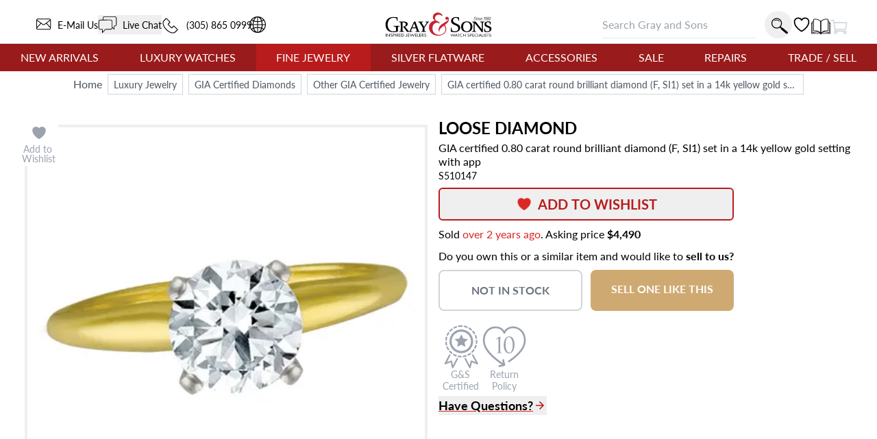

--- FILE ---
content_type: text/html
request_url: https://www.grayandsons.com/s510147-gia-certified-080-carat-round-brillia/
body_size: 169490
content:
<!DOCTYPE html><html lang="en"><head><meta charSet="utf-8"/><meta http-equiv="x-ua-compatible" content="ie=edge"/><meta name="viewport" content="width=device-width, initial-scale=1, shrink-to-fit=no"/><meta name="generator" content="Gatsby 4.25.9"/><meta data-react-helmet="true" property="og:site_name" content="GrayAndSons.com"/><meta data-react-helmet="true" property="og:locale" content="en"/><meta data-react-helmet="true" property="og:url" content="https://www.grayandsons.com/s510147-gia-certified-080-carat-round-brillia/"/><meta data-react-helmet="true" property="og:title" content="GIA certified 0.80 carat round brilliant diamond (F, SI1) set in a"/><meta data-react-helmet="true" property="og:type" content="product"/><meta data-react-helmet="true" property="og:description" content="Affordable luxury with this remarkable GIA certified 0.80 carat round brilliant diamond (F, SI1) set in a 14k yellow gold setting with app S510147"/><meta data-react-helmet="true" property="og:image" content="https://cdn.grayandsons.com/s/gia_certified_0_80_carat_round_brilliant_diamond_f_si1_set_in_a_14k_yellow_gold_setting_with_app_s510147_cc306f0d90-w414.jpg.auto"/><meta data-react-helmet="true" property="og:image:alt" content="Gray and Sons"/><meta data-react-helmet="true" name="twitter:card" content="summary"/><meta data-react-helmet="true" name="twitter:creator" content="@grayandsons"/><meta data-react-helmet="true" name="twitter:title" content="GIA certified 0.80 carat round brilliant diamond (F, SI1) set in a"/><meta data-react-helmet="true" name="twitter:description" content="Affordable luxury with this remarkable GIA certified 0.80 carat round brilliant diamond (F, SI1) set in a 14k yellow gold setting with app S510147"/><meta data-react-helmet="true" name="twitter:image" content="https://cdn.grayandsons.com/s/gia_certified_0_80_carat_round_brilliant_diamond_f_si1_set_in_a_14k_yellow_gold_setting_with_app_s510147_cc306f0d90-w414.jpg.auto"/><meta data-react-helmet="true" name="twitter:image:alt" content="Gray and Sons"/><meta data-react-helmet="true" name="description" content="Affordable luxury with this remarkable GIA certified 0.80 carat round brilliant diamond (F, SI1) set in a 14k yellow gold setting with app S510147"/><meta name="theme-color" content="#fff"/><style data-href="/styles.7d8c63d456deb6e424ff.css" data-identity="gatsby-global-css">.formLoader-stroke{stroke-width:10px;stroke-dasharray:360px;stroke-linecap:round}/*
! tailwindcss v3.4.17 | MIT License | https://tailwindcss.com
*/body,html{scroll-behavior:smooth;scroll-padding-top:50px}.buy-now-text{animation:buyNowFx 2s linear forwards}@keyframes buyNowFx{0%{opacity:0;transform:scale(.7)}10%{opacity:1;transform:scale(1)}90%{opacity:1;transform:scale(1)}to{opacity:0;transform:scale(2)}}.why-us-highlight{--tw-scale-x:100%;--tw-scale-y:100%;--tw-bg-opacity:1;--tw-shadow:0 0 #0000;--tw-shadow-colored:0 0 #0000;animation:highlight 2.5s ease-in-out 1s forwards;background-color:rgb(255 255 255/var(--tw-bg-opacity,1));box-shadow:var(--tw-ring-offset-shadow,0 0 #0000),var(--tw-ring-shadow,0 0 #0000),var(--tw-shadow);transform:translate(var(--tw-translate-x),var(--tw-translate-y)) rotate(var(--tw-rotate)) skewX(var(--tw-skew-x)) skewY(var(--tw-skew-y)) scaleX(var(--tw-scale-x)) scaleY(var(--tw-scale-y))}@keyframes highlight{0%{box-shadow:none;transform:scale(1)}20%{box-shadow:5px 10px 18px #888;transform:scale(1.03)}80%{box-shadow:5px 10px 18px #888;transform:scale(1.03)}to{box-shadow:none;transform:scale(1)}}.desc h3{--tw-text-opacity:1;color:rgb(55 65 81/var(--tw-text-opacity,1));font-size:.875rem;font-weight:600;line-height:1.25rem}@media (min-width:768px){.desc h3{font-size:1.5rem;line-height:2rem}}@keyframes bounce-custom{0%,to{transform:rotate(0deg)}10%{transform:rotate(1deg)}50%{transform:rotate(-1deg)}70%{transform:rotate(.2deg)}90%{transform:rotate(-.2deg)}}.how-it-works h3{height:4rem;text-align:center;text-transform:uppercase}.how-it-works p{font-size:.875rem;line-height:1.25rem;text-align:center}.testimonial-shadow{box-shadow:0 6px 12px rgba(0,0,0,.161)}.hoverScale{transition-duration:.15s}.hoverScale,.hoverScale:hover{transform:translate(var(--tw-translate-x),var(--tw-translate-y)) rotate(var(--tw-rotate)) skewX(var(--tw-skew-x)) skewY(var(--tw-skew-y)) scaleX(var(--tw-scale-x)) scaleY(var(--tw-scale-y))}.hoverScale:hover{--tw-scale-x:1.1;--tw-scale-y:1.1}.button-cta{--tw-border-opacity:1;--tw-bg-opacity:1;--tw-text-opacity:1;background-color:rgb(255 255 255/var(--tw-bg-opacity,1));border-color:rgb(0 0 0/var(--tw-border-opacity,1));border-width:2px;color:rgb(0 0 0/var(--tw-text-opacity,1));padding:.75rem 1.25rem;text-transform:uppercase}.button-cta:hover{--tw-bg-opacity:1;background-color:rgb(229 231 235/var(--tw-bg-opacity,1))}.gns-button{--tw-border-opacity:1;--tw-text-opacity:1;background-color:transparent;border-color:rgb(0 0 0/var(--tw-border-opacity,1));border-radius:.375rem;border-width:2px;margin:.75rem;max-width:-moz-max-content;max-width:max-content;padding:.75rem 1.25rem;transition-duration:.2s}.gns-button,.gns-button:hover{color:rgb(0 0 0/var(--tw-text-opacity,1))}.gns-button:hover{--tw-bg-opacity:1;--tw-text-opacity:1;background-color:rgb(255 255 255/var(--tw-bg-opacity,1))}.button-secondary{--tw-border-opacity:1;--tw-text-opacity:1;border-color:rgb(156 163 175/var(--tw-border-opacity,1));border-width:2px;color:rgb(156 163 175/var(--tw-text-opacity,1));font-weight:700;padding:.5rem;text-align:center}a.button-secondary,button:not(:disabled).button-secondary{--tw-border-opacity:1;--tw-text-opacity:1;border-color:rgb(220 38 38/var(--tw-border-opacity,1));color:rgb(220 38 38/var(--tw-text-opacity,1));transition-duration:.15s}a.button-secondary:hover,button:not(:disabled).button-secondary:hover{--tw-border-opacity:1;--tw-text-opacity:1;--tw-shadow:0 10px 15px -3px rgba(0,0,0,.1),0 4px 6px -4px rgba(0,0,0,.1);--tw-shadow-colored:0 10px 15px -3px var(--tw-shadow-color),0 4px 6px -4px var(--tw-shadow-color);border-color:rgb(0 0 0/var(--tw-border-opacity,1));box-shadow:var(--tw-ring-offset-shadow,0 0 #0000),var(--tw-ring-shadow,0 0 #0000),var(--tw-shadow);color:rgb(0 0 0/var(--tw-text-opacity,1))}.checked-item{text-indent:-1.3125em}.checked-item:before{color:#62a974;content:"✓ "}.visibility-auto{contain-intrinsic-size:auto 1000px;content-visibility:auto}a:not([class]),a[class=""]{--tw-text-opacity:1;color:rgb(220 38 38/var(--tw-text-opacity,1))}a:not([class]):hover,a[class=""]:hover{--tw-text-opacity:1;color:rgb(185 28 28/var(--tw-text-opacity,1))}.icon{stroke-width:0;stroke:currentColor;fill:currentColor;display:inline-block;height:1em;vertical-align:baseline;width:1em}.icon-star{width:5em}.icon.w-12{height:3em;width:3em}.radio-label{align-items:center;border-radius:100px;cursor:pointer;display:flex;transition:.3s}.radio-label:focus-within,.radio-label:hover{background:linear-gradient(180deg,#fff,#fafafa);box-shadow:0 0 2px #888}.radio-input{height:1px;left:0;opacity:0;position:absolute;top:0;width:1px;z-index:-1}.radio-design{background:#c81c1c;border-radius:100px;height:22px;position:relative;width:22px}.radio-design:before{background:linear-gradient(0deg,#f2f2f2,#d9d9d9);border-radius:inherit;content:"";display:inline-block;height:inherit;transform:scale(1);transition:.4s;width:inherit}.radio-input:checked+.radio-design:before{transform:scale(0)}.radio-text{color:#999;font-size:18px;font-weight:900;letter-spacing:1px;margin-left:14px;transition:.3s}.radio-input:checked~.radio-text{color:#c81c1c;letter-spacing:2px}.responsive-box:after{content:"";display:block;padding-bottom:100%;position:relative}.hero div.first-child{display:none!important}.loader-svg{--tw-text-opacity:1;animation:pulse-dl 2s cubic-bezier(.4,0,.6,1) infinite;aspect-ratio:1/1;color:rgb(156 163 175/var(--tw-text-opacity,1));height:100%;width:100%}@keyframes pulse-dl{0%,to{opacity:1}50%{opacity:.5}}.skeleton-svg{animation:move-gb 5s linear infinite;position:relative}.flash-svg{fill:#dc2626;animation:flash-dl 5s linear infinite;inset:0;position:absolute}@keyframes flash-dl{25%{fill-opacity:0}26%{fill-opacity:0}35%{fill-opacity:.4}60%{fill-opacity:0}0%,to{fill-opacity:0}}@keyframes move-gb{0%{x:-10%}25%,to{x:100%}}.flip-x{transform:scaleX(-1)}.advertised-logo{aspect-ratio:16/9;margin-left:auto;margin-right:auto;width:100%}.circle-highlight:after{border:.2rem solid red;border-radius:50%;content:"";left:50%;opacity:0;padding:2rem;position:absolute;top:50%;transform:translateX(-2.2rem) translateY(-2.2rem) scale(.4)}.circle-highlight:hover:after{animation:circleBurst .2s linear forwards;z-index:50}@keyframes circleBurst{0%{opacity:0;transform:translateX(-2.2rem) translateY(-2.2rem) scale(.1)}15%{opacity:1;transform:translateX(-2.2rem) translateY(-2.2rem) scale(.35)}to{opacity:1;transform:translateX(-2.2rem) translateY(-2.2rem) scale(.45)}}.search-input-style:focus{outline:none}.search-input-style:focus+button{--tw-bg-opacity:1;--tw-text-opacity:1;background-color:rgb(185 28 28/var(--tw-bg-opacity,1));color:rgb(255 255 255/var(--tw-text-opacity,1))}.banner-h2-grow{font-size:calc(1.5rem + .92308vw - 2.76923px)}.banner-h3-grow{font-size:calc(.7rem + .30769vw - .92308px)}.home-subscribe-animations{animation:fadeDrop 1s linear forwards;animation-direction:normal}.home-subscribe-animations2{animation:fadeDrop 1s linear backwards;animation-direction:reverse}.delay1{animation-delay:.2s}.delay2{animation-delay:.4s}.delay3{animation-delay:1.2s}@keyframes fadeDrop{0%{opacity:1;transform:translateY(0)}to{opacity:0;transform:translateY(3rem)}}.checkmark{stroke-width:2;stroke:#fff;stroke-miterlimit:10;animation:fill .4s ease-in-out 1.5s forwards,scale .3s ease-in-out 2.2s both;border-radius:50%;box-shadow:inset 0 0 0 #00dc00;display:block;height:56px;width:56px}.checkmark__circle{stroke-dasharray:166;stroke-dashoffset:166;stroke-width:2;stroke-miterlimit:10;stroke:#00dc00;fill:none;animation:stroke .6s cubic-bezier(.65,0,.45,1) forwards;animation-delay:1s}.checkmark__check{stroke-dasharray:40;stroke-dashoffset:40;animation:stroke .3s cubic-bezier(.65,0,.45,1) forwards;animation-delay:1.8s;transform-origin:50% 50%}@keyframes stroke{to{stroke-dashoffset:0}}@keyframes scale{0%,to{transform:none}50%{transform:scale3d(1.1,1.1,1)}}@keyframes fill{to{box-shadow:inset 0 0 0 30px #00dc00}}.active-btn:before{background-color:red;border:2px solid #fff;border-radius:50%;content:"";height:15px;position:absolute;right:0;top:0;transform:translate(5px,-5px);width:15px;z-index:0}.two-tone{background-image:linear-gradient(to top right,#acacac,#fff 50%,#fadd67 50.1%,#fff)}.active-btn:after{animation:ping 1.5s ease-out infinite;background-color:red;border-radius:50%;content:"";height:15px;position:absolute;right:0;top:0;transform:translate(5px,-5px);transform-origin:3px 12px;width:15px;z-index:-1}@font-face{font-display:swap;font-family:Lato;font-style:normal;font-weight:400;src:url([data-uri]) format("woff2");unicode-range:u+00??,u+0131,u+0152-0153,u+02bb-02bc,u+02c6,u+02da,u+02dc,u+2000-206f,u+2074,u+20ac,u+2122,u+2191,u+2193,u+2212,u+2215,u+feff,u+fffd}@font-face{font-display:swap;font-family:Lato;font-style:normal;font-weight:700;src:url([data-uri]) format("woff2");unicode-range:u+00??,u+0131,u+0152-0153,u+02bb-02bc,u+02c6,u+02da,u+02dc,u+2000-206f,u+2074,u+20ac,u+2122,u+2191,u+2193,u+2212,u+2215,u+feff,u+fffd}.prose h2.underline-title,.prose-xl h2.underline-title{font-size:1.25rem}mark{background-color:rgba(0,0,0,.05);font-weight:700;-webkit-text-decoration:underline dotted red;text-decoration:underline dotted red;text-underline-offset:4px}@keyframes overline-grow{0%{height:10%;width:0}50%{height:10%;width:100%}55%{height:10%;width:100%}to{height:100%;width:100%}}@keyframes triangle-shift{0%{transform:translateX(-.5rem)}to{transform:translateX(0)}}.burger-line{--tw-bg-opacity:1;background-color:rgb(185 28 28/var(--tw-bg-opacity,1));border-radius:.375rem;padding:2px;position:absolute;width:25px}.line1-initial{top:0}.line2-initial{top:40%}.line3-initial{bottom:0}.line1-close{animation:burger-line1-close 1s ease-in-out forwards;top:0}.line2-close{animation:burger-line2-close 1s ease-in-out forwards;top:40%}.line3-close{animation:burger-line3-close 1s ease-in-out forwards;bottom:0}.line1-open{animation:burger-line1-open 1s reverse forwards;top:0}.line2-open{animation:burger-line2-open 1s reverse forwards;top:40%}.line3-open{animation:burger-line3-open 1s reverse forwards;bottom:0}.fade-text{animation:fade-text-dl .3s ease-in both}@keyframes burger-line1-close{0%{margin-top:0;transform:translate(0);transform-origin:50% 10px}35%{margin-top:0;transform:translateY(8px);transform-origin:50% 10px}49%{margin-top:0;transform:rotate(0) translateY(8px);transform-origin:50% 10px}50%{margin-top:0;transform:rotate(0) translateY(8px);transform-origin:50% 10px}to{transform:rotate(-45deg) translateY(8px);transform-origin:50% 10px}}@keyframes burger-line2-close{0%{opacity:1}49%{opacity:1}50%{opacity:0}to{opacity:0}}@keyframes burger-line3-close{0%{margin-bottom:0;transform:translate(0);transform-origin:50% -5px}35%{margin-bottom:0;transform:translateY(-8px);transform-origin:50% -5px}49%{margin-bottom:0;transform:rotate(0) translateY(-8px);transform-origin:50% -5px}50%{margin-bottom:0;transform:rotate(0) translateY(-8px);transform-origin:50% -5px}to{transform:rotate(45deg) translateY(-8px);transform-origin:50% -5px}}@keyframes burger-line1-open{0%{margin-top:0;transform:translate(0);transform-origin:50% 10px}35%{margin-top:0;transform:translateY(8px);transform-origin:50% 10px}49%{margin-top:0;transform:rotate(0) translateY(8px);transform-origin:50% 10px}50%{margin-top:0;transform:rotate(0) translateY(8px);transform-origin:50% 10px}to{transform:rotate(-45deg) translateY(8px);transform-origin:50% 10px}}@keyframes burger-line2-open{0%{opacity:1}49%{opacity:1}50%{opacity:0}to{opacity:0}}@keyframes burger-line3-open{0%{margin-bottom:0;transform:translate(0);transform-origin:50% -5px}35%{margin-bottom:0;transform:translateY(-8px);transform-origin:50% -5px}49%{margin-bottom:0;transform:rotate(0) translateY(-8px);transform-origin:50% -5px}50%{margin-bottom:0;transform:rotate(0) translateY(-8px);transform-origin:50% -5px}to{transform:rotate(45deg) translateY(-8px);transform-origin:50% -5px}}@keyframes open-mobile-menu{0%{height:100vh;opacity:0;overflow:hidden;position:fixed;width:100vw;z-index:1}to{height:100vh;opacity:1;position:fixed;width:100vw;z-index:1}}@keyframes fade-text-dl{0%{opacity:0}to{opacity:1}}.underline-title{display:block;font-size:1.25rem;font-weight:700;margin-left:auto;margin-right:auto;max-width:-moz-max-content;max-width:max-content;text-align:center;text-decoration-color:#dc2626;text-decoration-line:underline;text-decoration-thickness:2px;text-transform:uppercase;text-underline-offset:4px}.calc-h{max-height:calc(100vh - 300px)}.red-raised-btn{--tw-border-opacity:1;--tw-bg-opacity:1;--tw-text-opacity:1;background-color:rgb(185 28 28/var(--tw-bg-opacity,1));border-radius:.375rem;border-width:2px;color:rgb(255 255 255/var(--tw-text-opacity,1));font-weight:700;text-align:center;text-transform:uppercase;transition-duration:.2s}.red-raised-btn,.red-raised-btn:hover{border-color:rgb(185 28 28/var(--tw-border-opacity,1))}.red-raised-btn:hover{--tw-translate-y:-0.25rem;--tw-border-opacity:1;--tw-bg-opacity:1;--tw-text-opacity:1;--tw-shadow:0 10px 15px -3px rgba(0,0,0,.1),0 4px 6px -4px rgba(0,0,0,.1);--tw-shadow-colored:0 10px 15px -3px var(--tw-shadow-color),0 4px 6px -4px var(--tw-shadow-color);background-color:rgb(255 255 255/var(--tw-bg-opacity,1));box-shadow:var(--tw-ring-offset-shadow,0 0 #0000),var(--tw-ring-shadow,0 0 #0000),var(--tw-shadow);color:rgb(185 28 28/var(--tw-text-opacity,1));transform:translate(var(--tw-translate-x),var(--tw-translate-y)) rotate(var(--tw-rotate)) skewX(var(--tw-skew-x)) skewY(var(--tw-skew-y)) scaleX(var(--tw-scale-x)) scaleY(var(--tw-scale-y))}.icon-warranty{stroke-width:2;fill:#c4c4c4;stroke:transparent;stroke-dasharray:350;stroke-dashoffset:0}.group:hover .icon-warranty{animation:animate-warranty 1.5s ease-in forwards}@keyframes animate-warranty{0%{stroke-dashoffset:0;fill:#c4c4c4;stroke:transparent}10%{stroke-dashoffset:350;fill:#c4c4c4;stroke:transparent}50%{stroke-dashoffset:700;stroke:red;fill:#c4c4c4}to{stroke-dashoffset:700;fill:red;stroke:red}}.icon-like-new{stroke-width:2;stroke:transparent;fill:#c4c4c4;stroke-dasharray:400;stroke-dashoffset:0}.group:hover .icon-like-new{animation:animate-like-new 1.5s ease-in forwards}@keyframes animate-like-new{0%{stroke-dashoffset:0;fill:#c4c4c4;stroke:transparent}10%{stroke-dashoffset:-400;fill:#c4c4c4;stroke:transparent}50%{stroke-dashoffset:-800;stroke:red;fill:#c4c4c4}to{stroke-dashoffset:-800;fill:red;stroke:red}}.icon-return-policy{stroke-width:2;stroke:transparent;fill:#c4c4c4;stroke-dasharray:450;stroke-dashoffset:0}.group:hover .icon-return-policy{animation:animate-like-new 1.5s ease-in forwards}.phone-wave1,.phone-wave2{opacity:0}a:hover .phone-wave1{animation:phone-wave-fx 1.5s linear .4s infinite}a:hover .phone-wave2{animation:phone-wave-fx 1.5s linear infinite}@keyframes animate-return-policy{0%{stroke-dashoffset:0;fill:#c4c4c4;stroke:transparent}10%{stroke-dashoffset:-450;fill:#c4c4c4;stroke:transparent}50%{stroke-dashoffset:-1100;stroke:red;fill:#c4c4c4}to{stroke-dashoffset:-1100;fill:red;stroke:red}}.menu-icon{width:1.75rem}.menu-icon svg{height:100%}.chat-dot-blink1{animation:live-chat 1.5s linear infinite}.chat-dot-blink2{animation:live-chat 1.5s linear .33s infinite}.chat-dot-blink3{animation:live-chat 1.5s linear .66s infinite}@keyframes live-chat{0%,to{--tw-translate-y:0px;opacity:1;transform:translate(var(--tw-translate-x),var(--tw-translate-y)) rotate(var(--tw-rotate)) skewX(var(--tw-skew-x)) skewY(var(--tw-skew-y)) scaleX(var(--tw-scale-x)) scaleY(var(--tw-scale-y))}30%,70%{--tw-translate-y:0px;opacity:1;transform:translate(var(--tw-translate-x),var(--tw-translate-y)) rotate(var(--tw-rotate)) skewX(var(--tw-skew-x)) skewY(var(--tw-skew-y)) scaleX(var(--tw-scale-x)) scaleY(var(--tw-scale-y))}50%{--tw-translate-y:-0.05rem;opacity:0;transform:translate(var(--tw-translate-x),var(--tw-translate-y)) rotate(var(--tw-rotate)) skewX(var(--tw-skew-x)) skewY(var(--tw-skew-y)) scaleX(var(--tw-scale-x)) scaleY(var(--tw-scale-y))}}@keyframes phone-wave-fx{0%,to{opacity:0}20%,90%{opacity:0}25%,65%{opacity:1}}.catalog-icon:hover .right-page{animation:turn-page 1.5s ease-in-out infinite;transform-origin:100px}@keyframes turn-page{0%{transform:scaleX(1.15) skewY(13deg)}50%{transform:scaleX(.7) skewY(-7deg)}to{transform:scaleX(-1) skewY(0deg)}}.email-line1,.email-line2,.email-line3{transform:scaleX(0);transform-origin:left}a:hover .email-line1{animation:email-line-fx 2s linear infinite}a:hover .email-line2{animation:email-line-fx 2s linear .2s infinite}a:hover .email-line3{animation:email-line-fx 2s linear .4s infinite}@keyframes email-line-fx{0%{transform:scaleX(0)}25%{transform:scaleX(100%)}50%{opacity:1;transform:scaleX(100%)}to{opacity:0;transform:scaleX(100%)}}.icon-search{transform:rotate(0) translateY(0) scale(1)}.icon-search:hover{animation:search-loop .3s ease-out both;transform-origin:bottom right}@keyframes search-loop{0%{transform:scale(1)}to{transform:translateX(10px) translateY(10px) scale(1.5)}}.cart-top{animation:cart-drop 1.5s linear .5s forwards;transform-origin:3rem 10rem}.cart-top,.cart-top-stopped{transform:rotate(0deg)}@keyframes cart-drop{0%{--tw-rotate:0deg;transform:translate(var(--tw-translate-x),var(--tw-translate-y)) rotate(var(--tw-rotate)) skewX(var(--tw-skew-x)) skewY(var(--tw-skew-y)) scaleX(var(--tw-scale-x)) scaleY(var(--tw-scale-y))}18%{--tw-rotate:3deg;transform:translate(var(--tw-translate-x),var(--tw-translate-y)) rotate(var(--tw-rotate)) skewX(var(--tw-skew-x)) skewY(var(--tw-skew-y)) scaleX(var(--tw-scale-x)) scaleY(var(--tw-scale-y))}22%{--tw-rotate:-2deg;transform:translate(var(--tw-translate-x),var(--tw-translate-y)) rotate(var(--tw-rotate)) skewX(var(--tw-skew-x)) skewY(var(--tw-skew-y)) scaleX(var(--tw-scale-x)) scaleY(var(--tw-scale-y))}30%{--tw-rotate:0deg;transform:translate(var(--tw-translate-x),var(--tw-translate-y)) rotate(var(--tw-rotate)) skewX(var(--tw-skew-x)) skewY(var(--tw-skew-y)) scaleX(var(--tw-scale-x)) scaleY(var(--tw-scale-y))}35%{--tw-rotate:-2deg;transform:translate(var(--tw-translate-x),var(--tw-translate-y)) rotate(var(--tw-rotate)) skewX(var(--tw-skew-x)) skewY(var(--tw-skew-y)) scaleX(var(--tw-scale-x)) scaleY(var(--tw-scale-y))}40%{--tw-rotate:0deg;transform:translate(var(--tw-translate-x),var(--tw-translate-y)) rotate(var(--tw-rotate)) skewX(var(--tw-skew-x)) skewY(var(--tw-skew-y)) scaleX(var(--tw-scale-x)) scaleY(var(--tw-scale-y))}to{--tw-rotate:0deg;transform:translate(var(--tw-translate-x),var(--tw-translate-y)) rotate(var(--tw-rotate)) skewX(var(--tw-skew-x)) skewY(var(--tw-skew-y)) scaleX(var(--tw-scale-x)) scaleY(var(--tw-scale-y))}}.cart-cargo{animation:color-fill .5s linear 1.5s forwards;opacity:0}.cart-cargo,.cart-cargo-empty{fill:currentColor;--tw-text-opacity:1;color:rgb(255 255 255/var(--tw-text-opacity,1))}.cart-cargo-empty{opacity:1}.cart-cargo-stopped{fill:currentColor;--tw-text-opacity:1;color:rgb(185 28 28/var(--tw-text-opacity,1));opacity:1}@keyframes color-fill{0%,90%{--tw-text-opacity:1;color:rgb(255 255 255/var(--tw-text-opacity,1));opacity:1}to{--tw-text-opacity:1;color:rgb(185 28 28/var(--tw-text-opacity,1));opacity:1}}.item-cart-stopped{border-radius:50%;transform:translateX(.7rem) translateY(-.2rem) scale(2.1)}.item-cart-animation{animation:drop-item 2s linear forwards,circle-rise 1s ease-out 2s forwards;transform:translateX(.7rem) translateY(-8rem) rotate(0)}@keyframes drop-item{0%{transform:translateX(.7rem) translateY(-7rem) rotate(0)}5%{transform:translateX(.7rem) translateY(-7rem) rotate(1turn)}30%{transform:translateX(1.1rem) translateY(.3rem) rotate(90deg)}40%{transform:translateX(.7rem) translateY(-.3rem) rotate(0)}50%{transform:translateX(.5rem) translateY(.1rem) rotate(-25deg)}60%{transform:translateX(.5rem) translateY(-.2rem) rotate(45deg)}65%{transform:translateX(.7rem) translateY(-.3rem) rotate(180deg)}75%{transform:translateX(.7rem) translateY(-.1rem) rotate(240deg)}to{transform:translateX(.7rem) translateY(.74rem) rotate(540deg)}}@keyframes circle-rise{0%{border-radius:50%;transform:translateX(.7rem) translateY(1rem) scale(.5)}50%{border-radius:50%;transform:translateX(.7rem) translateY(-.18rem) scale(1)}to{border-radius:50%;transform:translateX(.7rem) translateY(-.2rem) scale(2.1)}}.item-cart-animation p{animation:fade-text-dl .3s ease-in 3s both}.item-cart-animation p,.item-cart-stopped p{font-size:6px;transform:translateX(0) translateY(-.03rem)}@media (min-width:1024px){.cart-motion{margin-left:2rem}}.cart-motion{animation:cart-motion-fx 1.5s ease-in-out forwards}@keyframes cart-motion-fx{0%{left:-30%}25%{left:-10%}32%{left:20%}35%{left:25%}70%{left:20%}to{left:110%}}.cart-package{left:28%}@media (min-width:1024px){.cart-package{left:33%}}.cart-package{animation:cart-package-fx .3s linear .3s forwards;background-color:#fff;content:"";padding:.3rem;position:absolute;top:0;transform:translateY(-250%);z-index:5}@keyframes cart-package-fx{0%{transform:translateY(-250%)}90%{opacity:1;transform:translateY(250%)}to{opacity:0;transform:translateY(250%)}}.atc-top{animation:cart-drop-btn 1s linear .2s forwards;transform:rotate(0deg);transform-origin:3rem 10rem}@keyframes cart-drop-btn{0%{--tw-rotate:0deg;transform:translate(var(--tw-translate-x),var(--tw-translate-y)) rotate(var(--tw-rotate)) skewX(var(--tw-skew-x)) skewY(var(--tw-skew-y)) scaleX(var(--tw-scale-x)) scaleY(var(--tw-scale-y))}5%{--tw-rotate:-5deg;transform:translate(var(--tw-translate-x),var(--tw-translate-y)) rotate(var(--tw-rotate)) skewX(var(--tw-skew-x)) skewY(var(--tw-skew-y)) scaleX(var(--tw-scale-x)) scaleY(var(--tw-scale-y))}18%{--tw-rotate:5deg;transform:translate(var(--tw-translate-x),var(--tw-translate-y)) rotate(var(--tw-rotate)) skewX(var(--tw-skew-x)) skewY(var(--tw-skew-y)) scaleX(var(--tw-scale-x)) scaleY(var(--tw-scale-y))}22%{--tw-rotate:-2deg;transform:translate(var(--tw-translate-x),var(--tw-translate-y)) rotate(var(--tw-rotate)) skewX(var(--tw-skew-x)) skewY(var(--tw-skew-y)) scaleX(var(--tw-scale-x)) scaleY(var(--tw-scale-y))}30%{--tw-rotate:0deg;transform:translate(var(--tw-translate-x),var(--tw-translate-y)) rotate(var(--tw-rotate)) skewX(var(--tw-skew-x)) skewY(var(--tw-skew-y)) scaleX(var(--tw-scale-x)) scaleY(var(--tw-scale-y))}35%{--tw-rotate:-2deg;transform:translate(var(--tw-translate-x),var(--tw-translate-y)) rotate(var(--tw-rotate)) skewX(var(--tw-skew-x)) skewY(var(--tw-skew-y)) scaleX(var(--tw-scale-x)) scaleY(var(--tw-scale-y))}40%{--tw-rotate:2deg;transform:translate(var(--tw-translate-x),var(--tw-translate-y)) rotate(var(--tw-rotate)) skewX(var(--tw-skew-x)) skewY(var(--tw-skew-y)) scaleX(var(--tw-scale-x)) scaleY(var(--tw-scale-y))}45%{--tw-translate-y:0.25rem;--tw-rotate:-2deg;transform:translate(var(--tw-translate-x),var(--tw-translate-y)) rotate(var(--tw-rotate)) skewX(var(--tw-skew-x)) skewY(var(--tw-skew-y)) scaleX(var(--tw-scale-x)) scaleY(var(--tw-scale-y))}50%{--tw-translate-y:0px;--tw-rotate:0deg;transform:translate(var(--tw-translate-x),var(--tw-translate-y)) rotate(var(--tw-rotate)) skewX(var(--tw-skew-x)) skewY(var(--tw-skew-y)) scaleX(var(--tw-scale-x)) scaleY(var(--tw-scale-y))}to{--tw-rotate:0deg;transform:translate(var(--tw-translate-x),var(--tw-translate-y)) rotate(var(--tw-rotate)) skewX(var(--tw-skew-x)) skewY(var(--tw-skew-y)) scaleX(var(--tw-scale-x)) scaleY(var(--tw-scale-y))}}.atc-cargo{--tw-text-opacity:1;animation:color-fill .5s .6s reverse forwards;color:rgb(255 255 255/var(--tw-text-opacity,1));opacity:0}.fade-in-now{animation:fade-in .5s linear forwards;opacity:0}.fade-in-later{animation:fade-in .5s linear .6s forwards;opacity:0}.fade-in{animation:fade-in .5s linear 1.3s forwards;opacity:0}.atc-text{animation:bump .3s linear .2s forwards,fade-out .5s linear .3s forwards}.animate-fade-out{animation:fade-out .5s linear 1s forwards}.animation-delay-4000{animation-delay:4s}@keyframes bump{0%{transform:translateX(0)}to{transform:translateX(1rem)}}@keyframes fade-out{0%{opacity:1}to{opacity:0}}@keyframes fade-out-20{0%{opacity:.2}to{opacity:0}}.contact-svg{animation:fadein .5s ease-out forwards}@keyframes fadein{0%{opacity:0;transform:translateX(-10%)}to{opacity:1;transform:translateX(0)}}.at-symbol-card{animation:burst 1s ease-out forwards,y-movement2 5s ease-in-out 1.8s infinite}.image-card{animation:burst 1s ease-out forwards,y-movement2 5s ease-in-out 1.2s infinite}.heart-card{animation:burst 1s ease-out forwards,y-movement2 8s ease-in-out 1.2s infinite}.message-paper{animation:burst 1s ease-out forwards,y-movement2 5s ease-in-out 1.5s infinite}@keyframes burst{0%{opacity:0;transform:scale(0) translateX(10%) translateY(350%);transform-origin:50% 75%}20%{opacity:0;transform:scale(0) translateX(0) translateY(0);transform-origin:50% 75%}to{opacity:1;transform:scale(1) translateX(0) translateY(0);transform-origin:50% 75%}}@keyframes y-movement2{0%{transform:translateY(0)}50%{transform:translateY(-2%)}to{transform:translateY(0)}}.all-gift-box-elements{animation:y-movement3 .5s ease-out forwards,gift-bounce 3s ease-in-out .5s infinite;transform-origin:bottom center}.telephone-wire{animation:y-movement3 1s ease-out forwards,gift-bounce 3s ease-in-out 1s infinite}.telephone-base{animation:y-movement3 1s ease-out forwards}.telephone-handle{animation:y-movement3 1s ease-out forwards,handle-shake 10s ease-in-out 3s infinite;transform-origin:55% 20%}@keyframes handle-shake{0%{transform:rotate(0)}1%{transform:rotate(3deg)}2%{transform:rotate(-3deg)}3%{transform:rotate(3deg)}4%{transform:rotate(0deg)}to{transform:rotate(0)}}@keyframes y-movement3{0%{opacity:0;transform:translateY(-100%) scaleY(.1)}30%{opacity:1;transform:translateY(3%) scaleY(1)}50%{opacity:1;transform:translateY(0) scaleY(.7)}85%{opacity:1;transform:translateY(1.5%) scaleY(1.05)}to{opacity:1;transform:translateY(0) scaleY(1)}}@keyframes gift-bounce{0%{transform:translateY(0)}50%{transform:translateY(-2%)}to{transform:translateY(0)}}.gift-shadow{animation:shadow 3s linear .5s infinite;transform-origin:50% 100%}@keyframes shadow{0%,to{filter:blur(.1rem);transform:scaleX(1)}50%{filter:blur(.2rem);transform:scaleX(.9)}}.left-bow{animation:ribbon-movement 9s ease-in-out .5s infinite;transform-origin:84px 117px}.center-bow{animation:ribbon-movement 10s ease-in-out .6s infinite;transform-origin:77px 112px}.right-bow{animation:ribbon-movement 8s ease-in-out .5s infinite;transform-origin:67px 119px}@keyframes ribbon-movement{0%,to{transform:rotate(0)}50%{transform:rotate(3deg)}}.progress-bar-bg-completed{animation:progress-done 5s linear forwards;background-color:gray;border:1px solid #000;border-radius:.5rem;height:1em;overflow:hidden;position:absolute;width:20em}.progress-bar-load{background-color:#ceaa72;border-bottom:1px solid #775c1c;border-radius:.5rem;border-right:1px solid #fff;border-top:1px solid #fff;height:100%;position:absolute;transform:scaleX(100%);transform-origin:left center;width:100%}.container-dl{aspect-ratio:1/1;margin-left:auto;margin-right:auto;padding:1.25rem;position:relative}.dotted-circle{animation:fade-in-dl 1s linear forwards,spin 1s linear 1s infinite;background:transparent;border:5.2px dashed rgba(0,0,0,.3);border-radius:50%;height:80%;margin:10%;width:80%}.dotted-circle,.solid-circle{left:0;position:absolute;top:0}.solid-circle{animation:grow 1s cubic-bezier(.89,-.01,.5,1.39) forwards;background-color:#ceaa72;border-radius:50%;height:90%;margin:5%;width:90%}.circle-burst1{animation:ping 1s cubic-bezier(0,0,.2,1) both;left:0;top:0}.circle-burst1,.circle-burst2{background:transparent;border:4px dotted #ceaa72;border-radius:50%;height:10em;position:absolute;width:10em}.circle-burst2{animation:fade-in-dl .2s 1.5s both,ping 1s cubic-bezier(0,0,.2,1) 1.7s both;left:-5%;top:60%;z-index:4}.circle-burst3{animation:fade-in-dl .2s 2s both,ping 1s cubic-bezier(0,0,.2,1) 2.2s both;background:transparent;border:4px dotted #ceaa72;border-radius:50%;height:8em;left:80%;position:absolute;top:60%;transform:opacity(0);width:8em;z-index:4}.lg-image-block{animation:pop-in 2s forwards,bounce 4s 2s infinite;background-color:#fff;height:50%;left:5%;overflow:hidden;position:absolute;top:25%;width:90%}.top-movement{animation:wave-motion 4s ease-in-out infinite alternate;transform-origin:50% 30%}.loader-money-bag{animation:fall 1s ease-in-out 10s forwards;color:#ceaa72;left:0;position:absolute;top:-100%;transform-origin:bottom center;z-index:5}.loader-search-loop{animation:searching 10s ease-in-out forwards;left:0;position:absolute;top:10%;transform-origin:50% 50%}.fade-in-dl{animation:grow 1s 1.5s both}.fade-out{animation:grow backward 1s 1.5s}.white-box{animation:slide-in-dl 1s 9s forwards;background-color:#fff;height:100%;position:absolute;transform:translateY(-120%);width:100%;z-index:3}@keyframes slide-in-dl{0%{transform:translateY(-120%)}to{transform:translateY(0)}}@keyframes fade-in-dl{0%{opacity:0;transform:rotate(60deg)}to{opacity:100%;transform:rotate(78.9deg)}}@keyframes grow{0%,25%{transform:scale(0)}to{transform:scale(100%)}}@keyframes pop-in{0%{border-radius:50%;transform:scale(0)}50%{border-radius:50%;transform:scale(0)}75%{border-radius:0;transform:scale(70%,120%)}76%{border-radius:0;transform:scale(70%,120%)}85%{border-radius:0;transform:scale(105%)}91%{border-radius:0;transform:scale(95%)}to{border-radius:0;transform:scale(100%)}}@keyframes wave-motion{0%{transform:rotate(-10deg)}to{transform:rotate(10deg)}}@keyframes fall{40%{top:0;transform:scaleY(100%) translateY(-100%)}75%{top:0;transform:scaleY(80%) translateY(0)}90%{top:0;transform:scaleY(105%) translateY(0)}to{top:0;transform:scaleY(100%) translateY(0)}}@keyframes searching{0%{transform:translateY(-100%)}30%{transform:translateY(-100%)}45%{transform:translate(10%)}60%{transform:translate(20%,10%)}70%{transform:translate(0)}80%{transform:translate(-10%,-10%)}to{transform:translateY(100%)}}@keyframes progress-pop{0%{height:2em;transform:translateY(-10000%);width:1em}15%{height:.7em;transform:translateY(50%);width:1em}18%{height:1.4em;transform:translateY(-200%);width:1em}22%{height:1.6em;transform:translateY(-250%);width:1em}23%{height:1.2em;transform:translateY(-350%);width:1em}28%{height:1em;transform:translateY(-400%);width:1em}32%{height:1.2em;transform:translateY(10%);width:1em}35%{height:1em;transform:translateY(0);width:10em}37%{height:1em;transform:translateY(0);width:100%}45%{height:1em;transform:translateY(0);width:100%}to{width:100%}}@keyframes progress-done{0%{width:100%}10%{transform:scale(100%);width:1em}15%{transform:scale(700%);width:1em}16%{transform:scale(800%);width:1em}18%{transform:scale(700%);width:1em}to{transform:scale(700%);width:1em}}.animate-shake{animation:shake .5s cubic-bezier(.4,0,.2,1) forwards}@keyframes shake{0%{transform:rotate(0deg)}25%{transform:rotate(5deg)}50%{transform:rotate(0eg)}75%{transform:rotate(-5deg)}to{transform:rotate(0deg)}}.skeleton:before{animation:loading 1s cubic-bezier(.4,0,.2,1) infinite;background:linear-gradient(90deg,transparent,hsla(0,0%,100%,.5),transparent);content:"";display:block;height:100%;left:0;position:absolute;top:0;width:200px}@keyframes loading{0%{left:-200px}to{left:100%}}.cart-alert-motion{animation:cart-alert 4.8s ease-in-out;bottom:-15%;max-width:600px;width:6rem}@keyframes cart-alert{0%{bottom:-15%;width:6rem}8%{bottom:17%;width:6rem}10%{bottom:14%;width:6rem}15%{bottom:15%;width:6rem}20%{bottom:15%;max-width:660px;width:82vw}22%{bottom:15%;max-width:590px;width:78vw}25%{bottom:15%;max-width:600px;width:80vw}75%{bottom:15%;max-width:600px;width:80vw}92%{bottom:15%;max-width:660px;width:82vw}95%{bottom:18%;width:6rem}to{bottom:-15%;width:6rem}}.chosen-payment{animation:chosen-hideout 1s cubic-bezier(.99,-.43,.52,1.16) forwards;max-width:150px;overflow:hidden}@keyframes chosen-hideout{0%{max-width:150px;opacity:1}60%{max-width:150px;opacity:0}61%{max-width:150px;opacity:0}to{max-width:0;opacity:0}}.payment-selection{animation:payment-selection 1s cubic-bezier(.99,-.43,.52,1.16) forwards}@keyframes payment-selection{0%{height:3rem;opacity:1;padding:.5rem}30%{height:3rem;opacity:0;padding:.5rem}40%{height:3rem;opacity:0;padding:.5rem}to{height:0;opacity:0;padding:0}}.alert-fade-text{animation:alert-fade 4.8s ease-in-out;opacity:0}@keyframes alert-fade{0%{opacity:0}17%{opacity:0}30%{opacity:1}90%{opacity:1}95%{opacity:0}}.flex-1{flex:1 1}.size-guide-expand{animation:expand .8s ease-in-out .5s forwards;opacity:0}@keyframes expand{0%{min-height:0;opacity:0}to{min-height:30vh;opacity:1}}input::-webkit-inner-spin-button,input::-webkit-outer-spin-button{-webkit-appearance:none;margin:0}input[type=number]{-moz-appearance:textfield}.gmrb-placeholder{border:none!important;display:block;left:-12px;position:fixed;transform:translateY(12px);width:-moz-max-content;width:max-content}.bg{animation:slide 3s ease-in-out infinite alternate;background-image:linear-gradient(-60deg,#f8edd2 50%,#c7b793 0);height:100%;left:-50%;opacity:.5;width:200%;z-index:-1}.bg2{animation-direction:alternate-reverse;animation-duration:8s}.bg3{animation-duration:10s}.content{color:#fff;font-weight:900;text-align:center}@keyframes slide{0%{transform:translateX(-25%)}to{transform:translateX(25%)}}.card-fade-in{animation:card-fade 1s ease-in-out forwards}@keyframes card-fade{0%{opacity:0}to{opacity:1}}.down-point-shape{clip-path:polygon(0 0,100% 0,100% 15%,50% 100%,0 15%)}.carousel{-ms-overflow-style:none;display:flex;scrollbar-width:none;transition:all .7s ease-out}.carousel.no-transition{transition:none}.carousel.show-1-gap-4>*{margin-right:1.6rem;width:100%}.carousel.show-1-gap-4.item-1{transform:translateX(calc(-100% - 1.6rem))}.carousel.show-1-gap-4.item-2{transform:translateX(calc(-200% - 3.2rem))}.carousel.show-1-gap-4.item-3{transform:translateX(calc(-300% - 4.8rem))}.carousel.show-1-gap-4.item-4{transform:translateX(calc(-400% - 6.4rem))}.carousel.show-1-gap-4.item-5{transform:translateX(calc(-500% - 8rem))}.carousel.show-1-gap-4.item-6{transform:translateX(calc(-600% - 9.6rem))}.carousel.show-1-gap-4.item-7{transform:translateX(calc(-700% - 11.2rem))}.carousel.show-1-gap-4.item-8{transform:translateX(calc(-800% - 12.8rem))}.carousel.show-1-gap-4.item-9{transform:translateX(calc(-900% - 14.4rem))}.carousel.show-1-gap-4.item-10{transform:translateX(calc(-1000% - 16rem))}.carousel.show-1-gap-4.item-11{transform:translateX(calc(-1100% - 17.6rem))}.carousel.show-1-gap-4.item-12{transform:translateX(calc(-1200% - 19.2rem))}.carousel.show-1-gap-4.item-13{transform:translateX(calc(-1300% - 20.8rem))}.carousel.show-1-gap-4.item-14{transform:translateX(calc(-1400% - 22.4rem))}.carousel.show-1-gap-4.item-15{transform:translateX(calc(-1500% - 24rem))}.carousel.show-1-gap-4.item-16{transform:translateX(calc(-1600% - 25.6rem))}.carousel.show-1-gap-4.item-17{transform:translateX(calc(-1700% - 27.2rem))}.carousel.show-1-gap-4.item-18{transform:translateX(calc(-1800% - 28.8rem))}.carousel.show-1-gap-4.item-19{transform:translateX(calc(-1900% - 30.4rem))}.carousel.show-1-gap-4.item-20{transform:translateX(calc(-2000% - 32rem))}.carousel.show-2-gap-4>*{margin-right:1.6rem;width:calc(50% - .8rem)}.carousel.show-2-gap-4.item-1{transform:translateX(calc(-50% - .8rem))}.carousel.show-2-gap-4.item-2{transform:translateX(calc(-100% - 1.6rem))}.carousel.show-2-gap-4.item-3{transform:translateX(calc(-150% - 2.4rem))}.carousel.show-2-gap-4.item-4{transform:translateX(calc(-200% - 3.2rem))}.carousel.show-2-gap-4.item-5{transform:translateX(calc(-250% - 4rem))}.carousel.show-2-gap-4.item-6{transform:translateX(calc(-300% - 4.8rem))}.carousel.show-2-gap-4.item-7{transform:translateX(calc(-350% - 5.6rem))}.carousel.show-2-gap-4.item-8{transform:translateX(calc(-400% - 6.4rem))}.carousel.show-2-gap-4.item-9{transform:translateX(calc(-450% - 7.2rem))}.carousel.show-2-gap-4.item-10{transform:translateX(calc(-500% - 8rem))}.carousel.show-2-gap-4.item-11{transform:translateX(calc(-550% - 8.8rem))}.carousel.show-2-gap-4.item-12{transform:translateX(calc(-600% - 9.6rem))}.carousel.show-2-gap-4.item-13{transform:translateX(calc(-650% - 10.4rem))}.carousel.show-2-gap-4.item-14{transform:translateX(calc(-700% - 11.2rem))}.carousel.show-2-gap-4.item-15{transform:translateX(calc(-750% - 12rem))}.carousel.show-2-gap-4.item-16{transform:translateX(calc(-800% - 12.8rem))}.carousel.show-2-gap-4.item-17{transform:translateX(calc(-850% - 13.6rem))}.carousel.show-2-gap-4.item-18{transform:translateX(calc(-900% - 14.4rem))}.carousel.show-2-gap-4.item-19{transform:translateX(calc(-950% - 15.2rem))}.carousel.show-2-gap-4.item-20{transform:translateX(calc(-1000% - 16rem))}.carousel.show-3-gap-4>*{margin-right:1.6rem;width:calc(33.33333% - 1.06667rem)}.carousel.show-3-gap-4.item-1{transform:translateX(calc(-33.33333% - .53333rem))}.carousel.show-3-gap-4.item-2{transform:translateX(calc(-66.66667% - 1.06667rem))}.carousel.show-3-gap-4.item-3{transform:translateX(calc(-100% - 1.6rem))}.carousel.show-3-gap-4.item-4{transform:translateX(calc(-133.33333% - 2.13333rem))}.carousel.show-3-gap-4.item-5{transform:translateX(calc(-166.66667% - 2.66667rem))}.carousel.show-3-gap-4.item-6{transform:translateX(calc(-200% - 3.2rem))}.carousel.show-3-gap-4.item-7{transform:translateX(calc(-233.33333% - 3.73333rem))}.carousel.show-3-gap-4.item-8{transform:translateX(calc(-266.66667% - 4.26667rem))}.carousel.show-3-gap-4.item-9{transform:translateX(calc(-300% - 4.8rem))}.carousel.show-3-gap-4.item-10{transform:translateX(calc(-333.33333% - 5.33333rem))}.carousel.show-3-gap-4.item-11{transform:translateX(calc(-366.66667% - 5.86667rem))}.carousel.show-3-gap-4.item-12{transform:translateX(calc(-400% - 6.4rem))}.carousel.show-3-gap-4.item-13{transform:translateX(calc(-433.33333% - 6.93333rem))}.carousel.show-3-gap-4.item-14{transform:translateX(calc(-466.66667% - 7.46667rem))}.carousel.show-3-gap-4.item-15{transform:translateX(calc(-500% - 8rem))}.carousel.show-3-gap-4.item-16{transform:translateX(calc(-533.33333% - 8.53333rem))}.carousel.show-3-gap-4.item-17{transform:translateX(calc(-566.66667% - 9.06667rem))}.carousel.show-3-gap-4.item-18{transform:translateX(calc(-600% - 9.6rem))}.carousel.show-3-gap-4.item-19{transform:translateX(calc(-633.33333% - 10.13333rem))}.carousel.show-3-gap-4.item-20{transform:translateX(calc(-666.66667% - 10.66667rem))}.carousel.show-1-gap-16>*{margin-right:6.4rem;width:100%}.carousel.show-1-gap-16.item-1{transform:translateX(calc(-100% - 6.4rem))}.carousel.show-1-gap-16.item-2{transform:translateX(calc(-200% - 12.8rem))}.carousel.show-1-gap-16.item-3{transform:translateX(calc(-300% - 19.2rem))}.carousel.show-1-gap-16.item-4{transform:translateX(calc(-400% - 25.6rem))}.carousel.show-1-gap-16.item-5{transform:translateX(calc(-500% - 32rem))}.carousel.show-1-gap-16.item-6{transform:translateX(calc(-600% - 38.4rem))}.carousel.show-1-gap-16.item-7{transform:translateX(calc(-700% - 44.8rem))}.carousel.show-1-gap-16.item-8{transform:translateX(calc(-800% - 51.2rem))}.carousel.show-1-gap-16.item-9{transform:translateX(calc(-900% - 57.6rem))}.carousel.show-1-gap-16.item-10{transform:translateX(calc(-1000% - 64rem))}.carousel.show-1-gap-16.item-11{transform:translateX(calc(-1100% - 70.4rem))}.carousel.show-1-gap-16.item-12{transform:translateX(calc(-1200% - 76.8rem))}.carousel.show-1-gap-16.item-13{transform:translateX(calc(-1300% - 83.2rem))}.carousel.show-1-gap-16.item-14{transform:translateX(calc(-1400% - 89.6rem))}.carousel.show-1-gap-16.item-15{transform:translateX(calc(-1500% - 96rem))}.carousel.show-1-gap-16.item-16{transform:translateX(calc(-1600% - 102.4rem))}.carousel.show-1-gap-16.item-17{transform:translateX(calc(-1700% - 108.8rem))}.carousel.show-1-gap-16.item-18{transform:translateX(calc(-1800% - 115.2rem))}.carousel.show-1-gap-16.item-19{transform:translateX(calc(-1900% - 121.6rem))}.carousel.show-1-gap-16.item-20{transform:translateX(calc(-2000% - 128rem))}.carousel.show-2-gap-16>*{margin-right:6.4rem;width:calc(50% - 3.2rem)}.carousel.show-2-gap-16.item-1{transform:translateX(calc(-50% - 3.2rem))}.carousel.show-2-gap-16.item-2{transform:translateX(calc(-100% - 6.4rem))}.carousel.show-2-gap-16.item-3{transform:translateX(calc(-150% - 9.6rem))}.carousel.show-2-gap-16.item-4{transform:translateX(calc(-200% - 12.8rem))}.carousel.show-2-gap-16.item-5{transform:translateX(calc(-250% - 16rem))}.carousel.show-2-gap-16.item-6{transform:translateX(calc(-300% - 19.2rem))}.carousel.show-2-gap-16.item-7{transform:translateX(calc(-350% - 22.4rem))}.carousel.show-2-gap-16.item-8{transform:translateX(calc(-400% - 25.6rem))}.carousel.show-2-gap-16.item-9{transform:translateX(calc(-450% - 28.8rem))}.carousel.show-2-gap-16.item-10{transform:translateX(calc(-500% - 32rem))}.carousel.show-2-gap-16.item-11{transform:translateX(calc(-550% - 35.2rem))}.carousel.show-2-gap-16.item-12{transform:translateX(calc(-600% - 38.4rem))}.carousel.show-2-gap-16.item-13{transform:translateX(calc(-650% - 41.6rem))}.carousel.show-2-gap-16.item-14{transform:translateX(calc(-700% - 44.8rem))}.carousel.show-2-gap-16.item-15{transform:translateX(calc(-750% - 48rem))}.carousel.show-2-gap-16.item-16{transform:translateX(calc(-800% - 51.2rem))}.carousel.show-2-gap-16.item-17{transform:translateX(calc(-850% - 54.4rem))}.carousel.show-2-gap-16.item-18{transform:translateX(calc(-900% - 57.6rem))}.carousel.show-2-gap-16.item-19{transform:translateX(calc(-950% - 60.8rem))}.carousel.show-2-gap-16.item-20{transform:translateX(calc(-1000% - 64rem))}.carousel.show-3-gap-16>*{margin-right:6.4rem;width:calc(33.33333% - 4.26667rem)}.carousel.show-3-gap-16.item-1{transform:translateX(calc(-33.33333% - 2.13333rem))}.carousel.show-3-gap-16.item-2{transform:translateX(calc(-66.66667% - 4.26667rem))}.carousel.show-3-gap-16.item-3{transform:translateX(calc(-100% - 6.4rem))}.carousel.show-3-gap-16.item-4{transform:translateX(calc(-133.33333% - 8.53333rem))}.carousel.show-3-gap-16.item-5{transform:translateX(calc(-166.66667% - 10.66667rem))}.carousel.show-3-gap-16.item-6{transform:translateX(calc(-200% - 12.8rem))}.carousel.show-3-gap-16.item-7{transform:translateX(calc(-233.33333% - 14.93333rem))}.carousel.show-3-gap-16.item-8{transform:translateX(calc(-266.66667% - 17.06667rem))}.carousel.show-3-gap-16.item-9{transform:translateX(calc(-300% - 19.2rem))}.carousel.show-3-gap-16.item-10{transform:translateX(calc(-333.33333% - 21.33333rem))}.carousel.show-3-gap-16.item-11{transform:translateX(calc(-366.66667% - 23.46667rem))}.carousel.show-3-gap-16.item-12{transform:translateX(calc(-400% - 25.6rem))}.carousel.show-3-gap-16.item-13{transform:translateX(calc(-433.33333% - 27.73333rem))}.carousel.show-3-gap-16.item-14{transform:translateX(calc(-466.66667% - 29.86667rem))}.carousel.show-3-gap-16.item-15{transform:translateX(calc(-500% - 32rem))}.carousel.show-3-gap-16.item-16{transform:translateX(calc(-533.33333% - 34.13333rem))}.carousel.show-3-gap-16.item-17{transform:translateX(calc(-566.66667% - 36.26667rem))}.carousel.show-3-gap-16.item-18{transform:translateX(calc(-600% - 38.4rem))}.carousel.show-3-gap-16.item-19{transform:translateX(calc(-633.33333% - 40.53333rem))}.carousel.show-3-gap-16.item-20{transform:translateX(calc(-666.66667% - 42.66667rem))}.carousel::-webkit-scrollbar{display:none}.carousel>*{flex-grow:0;flex-shrink:0;width:100%}.cms h1,.cms h2,.cms h3,.cms h4,.cms h5,.cms h6{font-weight:700;margin-bottom:1rem;margin-top:1rem}.cms h1{font-size:1.875rem;line-height:2.25rem}.cms h2{font-size:1.5rem;line-height:2rem}.cms h3{font-size:1.25rem}.cms h3,.cms h4{line-height:1.75rem}.cms h4{font-size:1.125rem}.cms p{margin-bottom:.5rem;margin-top:.5rem}.cms figcaption{text-align:center}.cms ul{list-style-position:inside;list-style-type:disc}.cms li{margin-bottom:.5rem;margin-top:.5rem}.btn-cta,.button.alert.large,.button.secondary,.cms .button,.prose .button{--tw-border-opacity:1;--tw-text-opacity:1;border-color:rgb(185 28 28/var(--tw-border-opacity,1));border-radius:.5rem;border-width:2px;color:rgb(220 38 38/var(--tw-text-opacity,1));display:inline-block;font-size:1.25rem;line-height:1.75rem;margin-bottom:1rem;margin-right:1.5rem;margin-top:1rem;padding:.5rem 1rem;text-align:center;transition-duration:.15s}.btn-cta:hover,.button.alert.large:hover,.button.secondary:hover,.cms .button:hover,.prose .button:hover{--tw-translate-y:-0.5rem;--tw-bg-opacity:1;--tw-text-opacity:1;--tw-shadow:0 4px 6px -1px rgba(0,0,0,.1),0 2px 4px -2px rgba(0,0,0,.1);--tw-shadow-colored:0 4px 6px -1px var(--tw-shadow-color),0 2px 4px -2px var(--tw-shadow-color);background-color:rgb(185 28 28/var(--tw-bg-opacity,1));box-shadow:var(--tw-ring-offset-shadow,0 0 #0000),var(--tw-ring-shadow,0 0 #0000),var(--tw-shadow);color:rgb(255 255 255/var(--tw-text-opacity,1));transform:translate(var(--tw-translate-x),var(--tw-translate-y)) rotate(var(--tw-rotate)) skewX(var(--tw-skew-x)) skewY(var(--tw-skew-y)) scaleX(var(--tw-scale-x)) scaleY(var(--tw-scale-y))}.prose ul{list-style-image:url([data-uri]);list-style-type:disc}.prose ol,.prose ul{list-style-position:outside}#nprogress{pointer-events:none}#nprogress .bar{background:#29d;height:2px;left:0;position:fixed;top:0;width:100%;z-index:1031}#nprogress .peg{box-shadow:0 0 10px #29d,0 0 5px #29d;display:block;height:100%;opacity:1;position:absolute;right:0;transform:rotate(3deg) translateY(-4px);width:100px}#nprogress .spinner{display:block;position:fixed;right:15px;top:15px;z-index:1031}#nprogress .spinner-icon{animation:nprogress-spinner .4s linear infinite;border-color:#29d transparent transparent #29d;border-radius:50%;border-style:solid;border-width:2px;box-sizing:border-box;height:18px;width:18px}.nprogress-custom-parent{overflow:hidden;position:relative}.nprogress-custom-parent #nprogress .bar,.nprogress-custom-parent #nprogress .spinner{position:absolute}@keyframes nprogress-spinner{0%{transform:rotate(0deg)}to{transform:rotate(1turn)}}@media (min-width:1024px){.lg\:custom-bounce{animation:bounce-custom .7s ease-in-out forwards;opacity:1;transform-origin:center top}.lg\:prose-xl h2.underline-title{font-size:1.25rem}}.group:hover .group-hover\:chat-dot-blink1{animation:live-chat 1.5s linear infinite}.group:hover .group-hover\:chat-dot-blink2{animation:live-chat 1.5s linear .33s infinite}.group:hover .group-hover\:chat-dot-blink3{animation:live-chat 1.5s linear .66s infinite}@media (prefers-reduced-motion:no-preference){.motion-safe\:animate-fade-out{animation:fade-out .5s linear 1s forwards}.motion-safe\:animate-fade-out-20{animation:fade-out-20 .5s linear 1s forwards}}@media (min-width:1024px){.lg\:prose-xl{font-size:1.25rem;line-height:1.8}.lg\:prose-xl :where(p):not(:where([class~=not-prose],[class~=not-prose] *)){margin-bottom:1.2em;margin-top:1.2em}.lg\:prose-xl :where([class~=lead]):not(:where([class~=not-prose],[class~=not-prose] *)){font-size:1.2em;line-height:1.5;margin-bottom:1em;margin-top:1em}.lg\:prose-xl :where(blockquote):not(:where([class~=not-prose],[class~=not-prose] *)){margin-bottom:1.6em;margin-top:1.6em;padding-inline-start:1.0666667em}.lg\:prose-xl :where(h1):not(:where([class~=not-prose],[class~=not-prose] *)){font-size:2.8em;line-height:1;margin-bottom:.8571429em;margin-top:0}.lg\:prose-xl :where(h2):not(:where([class~=not-prose],[class~=not-prose] *)){font-size:1.8em;line-height:1.1111111;margin-bottom:.8888889em;margin-top:1.5555556em}.lg\:prose-xl :where(h3):not(:where([class~=not-prose],[class~=not-prose] *)){font-size:1.5em;line-height:1.3333333;margin-bottom:.6666667em;margin-top:1.6em}.lg\:prose-xl :where(h4):not(:where([class~=not-prose],[class~=not-prose] *)){line-height:1.6;margin-bottom:.6em;margin-top:1.8em}.lg\:prose-xl :where(img):not(:where([class~=not-prose],[class~=not-prose] *)){margin-bottom:2em;margin-top:2em}.lg\:prose-xl :where(picture):not(:where([class~=not-prose],[class~=not-prose] *)){margin-bottom:2em;margin-top:2em}.lg\:prose-xl :where(picture>img):not(:where([class~=not-prose],[class~=not-prose] *)){margin-bottom:0;margin-top:0}.lg\:prose-xl :where(video):not(:where([class~=not-prose],[class~=not-prose] *)){margin-bottom:2em;margin-top:2em}.lg\:prose-xl :where(kbd):not(:where([class~=not-prose],[class~=not-prose] *)){border-radius:.3125rem;font-size:.9em;padding-inline-end:.4em;padding-bottom:.25em;padding-top:.25em;padding-inline-start:.4em}.lg\:prose-xl :where(code):not(:where([class~=not-prose],[class~=not-prose] *)){font-size:.9em}.lg\:prose-xl :where(h2 code):not(:where([class~=not-prose],[class~=not-prose] *)){font-size:.8611111em}.lg\:prose-xl :where(h3 code):not(:where([class~=not-prose],[class~=not-prose] *)){font-size:.9em}.lg\:prose-xl :where(pre):not(:where([class~=not-prose],[class~=not-prose] *)){border-radius:.5rem;font-size:.9em;line-height:1.7777778;margin-bottom:2em;margin-top:2em;padding-inline-end:1.3333333em;padding-bottom:1.1111111em;padding-top:1.1111111em;padding-inline-start:1.3333333em}.lg\:prose-xl :where(ol):not(:where([class~=not-prose],[class~=not-prose] *)){margin-bottom:1.2em;margin-top:1.2em;padding-inline-start:1.6em}.lg\:prose-xl :where(ul):not(:where([class~=not-prose],[class~=not-prose] *)){margin-bottom:1.2em;margin-top:1.2em;padding-inline-start:1.6em}.lg\:prose-xl :where(li):not(:where([class~=not-prose],[class~=not-prose] *)){margin-bottom:.6em;margin-top:.6em}.lg\:prose-xl :where(ol>li):not(:where([class~=not-prose],[class~=not-prose] *)){padding-inline-start:.4em}.lg\:prose-xl :where(ul>li):not(:where([class~=not-prose],[class~=not-prose] *)){padding-inline-start:.4em}.lg\:prose-xl :where(.lg\:prose-xl>ul>li p):not(:where([class~=not-prose],[class~=not-prose] *)){margin-bottom:.8em;margin-top:.8em}.lg\:prose-xl :where(.lg\:prose-xl>ul>li>p:first-child):not(:where([class~=not-prose],[class~=not-prose] *)){margin-top:1.2em}.lg\:prose-xl :where(.lg\:prose-xl>ul>li>p:last-child):not(:where([class~=not-prose],[class~=not-prose] *)){margin-bottom:1.2em}.lg\:prose-xl :where(.lg\:prose-xl>ol>li>p:first-child):not(:where([class~=not-prose],[class~=not-prose] *)){margin-top:1.2em}.lg\:prose-xl :where(.lg\:prose-xl>ol>li>p:last-child):not(:where([class~=not-prose],[class~=not-prose] *)){margin-bottom:1.2em}.lg\:prose-xl :where(ul ul,ul ol,ol ul,ol ol):not(:where([class~=not-prose],[class~=not-prose] *)){margin-bottom:.8em;margin-top:.8em}.lg\:prose-xl :where(dl):not(:where([class~=not-prose],[class~=not-prose] *)){margin-bottom:1.2em;margin-top:1.2em}.lg\:prose-xl :where(dt):not(:where([class~=not-prose],[class~=not-prose] *)){margin-top:1.2em}.lg\:prose-xl :where(dd):not(:where([class~=not-prose],[class~=not-prose] *)){margin-top:.6em;padding-inline-start:1.6em}.lg\:prose-xl :where(hr):not(:where([class~=not-prose],[class~=not-prose] *)){margin-bottom:2.8em;margin-top:2.8em}.lg\:prose-xl :where(hr+*):not(:where([class~=not-prose],[class~=not-prose] *)){margin-top:0}.lg\:prose-xl :where(h2+*):not(:where([class~=not-prose],[class~=not-prose] *)){margin-top:0}.lg\:prose-xl :where(h3+*):not(:where([class~=not-prose],[class~=not-prose] *)){margin-top:0}.lg\:prose-xl :where(h4+*):not(:where([class~=not-prose],[class~=not-prose] *)){margin-top:0}.lg\:prose-xl :where(table):not(:where([class~=not-prose],[class~=not-prose] *)){font-size:.9em;line-height:1.5555556}.lg\:prose-xl :where(thead th):not(:where([class~=not-prose],[class~=not-prose] *)){padding-inline-end:.6666667em;padding-bottom:.8888889em;padding-inline-start:.6666667em}.lg\:prose-xl :where(thead th:first-child):not(:where([class~=not-prose],[class~=not-prose] *)){padding-inline-start:0}.lg\:prose-xl :where(thead th:last-child):not(:where([class~=not-prose],[class~=not-prose] *)){padding-inline-end:0}.lg\:prose-xl :where(tbody td,tfoot td):not(:where([class~=not-prose],[class~=not-prose] *)){padding-inline-end:.6666667em;padding-bottom:.8888889em;padding-top:.8888889em;padding-inline-start:.6666667em}.lg\:prose-xl :where(tbody td:first-child,tfoot td:first-child):not(:where([class~=not-prose],[class~=not-prose] *)){padding-inline-start:0}.lg\:prose-xl :where(tbody td:last-child,tfoot td:last-child):not(:where([class~=not-prose],[class~=not-prose] *)){padding-inline-end:0}.lg\:prose-xl :where(figure):not(:where([class~=not-prose],[class~=not-prose] *)){margin-bottom:2em;margin-top:2em}.lg\:prose-xl :where(figure>*):not(:where([class~=not-prose],[class~=not-prose] *)){margin-bottom:0;margin-top:0}.lg\:prose-xl :where(figcaption):not(:where([class~=not-prose],[class~=not-prose] *)){font-size:.9em;line-height:1.5555556;margin-top:1em}.lg\:prose-xl :where(.lg\:prose-xl>:first-child):not(:where([class~=not-prose],[class~=not-prose] *)){margin-top:0}.lg\:prose-xl :where(.lg\:prose-xl>:last-child):not(:where([class~=not-prose],[class~=not-prose] *)){margin-bottom:0}.lg\:menu-link-hover:hover:after{--tw-translate-x:-50%;--tw-bg-opacity:1;--tw-content:"";animation:overline-grow .5s ease-out forwards;background-color:rgb(220 38 38/var(--tw-bg-opacity,1));content:var(--tw-content);left:50%;position:absolute;top:0;transform:translate(var(--tw-translate-x),var(--tw-translate-y)) rotate(var(--tw-rotate)) skewX(var(--tw-skew-x)) skewY(var(--tw-skew-y)) scaleX(var(--tw-scale-x)) scaleY(var(--tw-scale-y));width:100%;z-index:-10}}@container (min-width: 23rem){.\@\[23rem\]\:gap-x-5{column-gap:1.25rem}}@container (min-width: 50rem){.\@\[50rem\]\:grid-cols-3{grid-template-columns:repeat(3,minmax(0,1fr))}.\@\[50rem\]\:gap-x-\[calc\(1rem\+2vw\)\]{column-gap:calc(1rem + 2vw)}}@container (min-width: 55rem){.\@\[55rem\]\:gap-x-\[1\.3vw\]{column-gap:1.3vw}}@container (min-width: 120rem){.\@\[120rem\]\:gap-x-16{column-gap:4rem}}@media (min-width:640px){.sm\:sticky{position:sticky}.sm\:order-1{order:1}.sm\:order-2{order:2}.sm\:col-span-1{grid-column:span 1/span 1}.sm\:col-span-2{grid-column:span 2/span 2}.sm\:mx-auto{margin-left:auto;margin-right:auto}.sm\:line-clamp-2{-webkit-box-orient:vertical;-webkit-line-clamp:2;display:-webkit-box;overflow:hidden}.sm\:block{display:block}.sm\:inline-block{display:inline-block}.sm\:flex{display:flex}.sm\:hidden{display:none}.sm\:size-20{height:5rem;width:5rem}.sm\:h-5{height:1.25rem}.sm\:w-1\/2{width:50%}.sm\:w-1\/3{width:33.333333%}.sm\:w-1\/4{width:25%}.sm\:w-11\/12{width:91.666667%}.sm\:w-3\/4{width:75%}.sm\:w-5{width:1.25rem}.sm\:w-\[calc\(7rem\+2\.3vw\)\]{width:calc(7rem + 2.3vw)}.sm\:w-auto{width:auto}.sm\:w-full{width:100%}.sm\:max-w-\[1366px\]{max-width:1366px}.sm\:max-w-\[16rem\]{max-width:16rem}.sm\:max-w-\[580px\]{max-width:580px}.sm\:columns-auto{columns:auto}.sm\:grid-cols-2{grid-template-columns:repeat(2,minmax(0,1fr))}.sm\:grid-cols-3{grid-template-columns:repeat(3,minmax(0,1fr))}.sm\:grid-cols-4{grid-template-columns:repeat(4,minmax(0,1fr))}.sm\:grid-cols-\[250px_minmax\(100px\2c _1fr\)\]{grid-template-columns:250px minmax(100px,1fr)}.sm\:flex-row{flex-direction:row}.sm\:flex-col{flex-direction:column}.sm\:items-center{align-items:center}.sm\:gap-y-10{row-gap:2.5rem}.sm\:gap-y-2{row-gap:.5rem}.sm\:p-4{padding:1rem}.sm\:p-6{padding:1.5rem}.sm\:px-2{padding-left:.5rem;padding-right:.5rem}.sm\:text-justify{text-align:justify}.sm\:text-3xl{font-size:1.875rem;line-height:2.25rem}.sm\:text-base{font-size:1rem;line-height:1.5rem}.sm\:text-lg{font-size:1.125rem;line-height:1.75rem}.sm\:text-sm{font-size:.875rem;line-height:1.25rem}.sm\:text-xl{font-size:1.25rem;line-height:1.75rem}}@media (min-width:768px){.md\:pointer-events-auto{pointer-events:auto}.md\:static{position:static}.md\:fixed{position:fixed}.md\:sticky{position:sticky}.md\:-left-6{left:-1.5rem}.md\:-top-14{top:-3.5rem}.md\:bottom-20{bottom:5rem}.md\:left-\[0vw\]{left:0}.md\:left-\[11\.25rem\]{left:11.25rem}.md\:right-3{right:.75rem}.md\:right-4{right:1rem}.md\:top-5{top:1.25rem}.md\:top-\[25rem\]{top:25rem}.md\:order-1{order:1}.md\:order-2{order:2}.md\:order-3{order:3}.md\:order-none{order:0}.md\:col-span-1{grid-column:span 1/span 1}.md\:col-span-2{grid-column:span 2/span 2}.md\:col-span-3{grid-column:span 3/span 3}.md\:col-span-4{grid-column:span 4/span 4}.md\:col-start-2{grid-column-start:2}.md\:col-start-\[1\]{grid-column-start:1}.md\:col-start-\[2\]{grid-column-start:2}.md\:col-start-\[3\]{grid-column-start:3}.md\:col-start-\[4\]{grid-column-start:4}.md\:row-span-1{grid-row:span 1/span 1}.md\:row-span-5{grid-row:span 5/span 5}.md\:row-start-1{grid-row-start:1}.md\:row-start-\[10\]{grid-row-start:10}.md\:row-start-\[11\]{grid-row-start:11}.md\:row-start-\[12\]{grid-row-start:12}.md\:row-start-\[13\]{grid-row-start:13}.md\:row-start-\[14\]{grid-row-start:14}.md\:row-start-\[15\]{grid-row-start:15}.md\:row-start-\[16\]{grid-row-start:16}.md\:row-start-\[17\]{grid-row-start:17}.md\:row-start-\[18\]{grid-row-start:18}.md\:row-start-\[19\]{grid-row-start:19}.md\:row-start-\[1\]{grid-row-start:1}.md\:row-start-\[20\]{grid-row-start:20}.md\:row-start-\[2\]{grid-row-start:2}.md\:row-start-\[3\]{grid-row-start:3}.md\:row-start-\[4\]{grid-row-start:4}.md\:row-start-\[5\]{grid-row-start:5}.md\:row-start-\[6\]{grid-row-start:6}.md\:row-start-\[7\]{grid-row-start:7}.md\:row-start-\[8\]{grid-row-start:8}.md\:row-start-\[9\]{grid-row-start:9}.md\:m-3{margin:.75rem}.md\:mx-0{margin-left:0;margin-right:0}.md\:mx-auto{margin-left:auto;margin-right:auto}.md\:my-10{margin-bottom:2.5rem;margin-top:2.5rem}.md\:mb-0{margin-bottom:0}.md\:mb-5{margin-bottom:1.25rem}.md\:mr-0{margin-right:0}.md\:mt-0{margin-top:0}.md\:mt-5{margin-top:1.25rem}.md\:mt-auto{margin-top:auto}.md\:line-clamp-3{-webkit-box-orient:vertical;-webkit-line-clamp:3;display:-webkit-box;overflow:hidden}.md\:block{display:block}.md\:inline-block{display:inline-block}.md\:inline{display:inline}.md\:flex{display:flex}.md\:grid{display:grid}.md\:hidden{display:none}.md\:aspect-auto{aspect-ratio:auto}.md\:aspect-square{aspect-ratio:1/1}.md\:aspect-video{aspect-ratio:16/9}.md\:h-12{height:3rem}.md\:h-6{height:1.5rem}.md\:h-7{height:1.75rem}.md\:h-\[60vh\]{height:60vh}.md\:h-auto{height:auto}.md\:h-full{height:100%}.md\:max-h-\[150px\]{max-height:150px}.md\:max-h-\[85vh\]{max-height:85vh}.md\:max-h-max{max-height:-moz-max-content;max-height:max-content}.md\:min-h-\[calc\(85vh-6em\)\]{min-height:calc(85vh - 6em)}.md\:w-1\/2{width:50%}.md\:w-1\/3{width:33.333333%}.md\:w-1\/4{width:25%}.md\:w-1\/6{width:16.666667%}.md\:w-10{width:2.5rem}.md\:w-10\/12{width:83.333333%}.md\:w-2\/3{width:66.666667%}.md\:w-2\/5{width:40%}.md\:w-3\/4{width:75%}.md\:w-4\/12{width:33.333333%}.md\:w-48{width:12rem}.md\:w-5\/6{width:83.333333%}.md\:w-8\/12{width:66.666667%}.md\:w-\[calc\(100vw-11\.25rem\)\]{width:calc(100vw - 11.25rem)}.md\:w-auto{width:auto}.md\:w-full{width:100%}.md\:min-w-max{min-width:-moz-max-content;min-width:max-content}.md\:max-w-\[100px\]{max-width:100px}.md\:max-w-\[150px\]{max-width:150px}.md\:max-w-\[25rem\]{max-width:25rem}.md\:max-w-\[300px\]{max-width:300px}.md\:max-w-\[400px\]{max-width:400px}.md\:max-w-\[500px\]{max-width:500px}.md\:max-w-\[600px\]{max-width:600px}.md\:max-w-\[800px\]{max-width:800px}.md\:max-w-full{max-width:100%}.md\:max-w-max{max-width:-moz-max-content;max-width:max-content}.md\:max-w-none{max-width:none}.md\:flex-1{flex:1 1}.md\:flex-grow{flex-grow:1}.md\:basis-1\/2{flex-basis:50%}.md\:basis-1\/3{flex-basis:33.333333%}.md\:basis-1\/5{flex-basis:20%}.md\:basis-1\/6{flex-basis:16.666667%}.md\:basis-2\/3{flex-basis:66.666667%}.md\:basis-full{flex-basis:100%}.md\:-translate-x-9{--tw-translate-x:-2.25rem}.md\:-translate-x-9,.md\:translate-x-9{transform:translate(var(--tw-translate-x),var(--tw-translate-y)) rotate(var(--tw-rotate)) skewX(var(--tw-skew-x)) skewY(var(--tw-skew-y)) scaleX(var(--tw-scale-x)) scaleY(var(--tw-scale-y))}.md\:translate-x-9{--tw-translate-x:2.25rem}.md\:translate-y-0{--tw-translate-y:0px}.md\:scale-\[150\%\],.md\:translate-y-0{transform:translate(var(--tw-translate-x),var(--tw-translate-y)) rotate(var(--tw-rotate)) skewX(var(--tw-skew-x)) skewY(var(--tw-skew-y)) scaleX(var(--tw-scale-x)) scaleY(var(--tw-scale-y))}.md\:scale-\[150\%\]{--tw-scale-x:150%;--tw-scale-y:150%}.md\:cursor-default{cursor:default}.md\:grid-cols-1{grid-template-columns:repeat(1,minmax(0,1fr))}.md\:grid-cols-2{grid-template-columns:repeat(2,minmax(0,1fr))}.md\:grid-cols-3{grid-template-columns:repeat(3,minmax(0,1fr))}.md\:grid-cols-4{grid-template-columns:repeat(4,minmax(0,1fr))}.md\:grid-cols-\[1fr_auto\]{grid-template-columns:1fr auto}.md\:grid-cols-\[auto_1fr_auto_1fr\]{grid-template-columns:auto 1fr auto 1fr}.md\:grid-rows-\[auto_auto_auto_auto_1fr\]{grid-template-rows:auto auto auto auto 1fr}.md\:flex-row{flex-direction:row}.md\:flex-col{flex-direction:column}.md\:flex-wrap{flex-wrap:wrap}.md\:flex-nowrap{flex-wrap:nowrap}.md\:items-start{align-items:flex-start}.md\:justify-start{justify-content:flex-start}.md\:justify-end{justify-content:flex-end}.md\:justify-center{justify-content:center}.md\:justify-between{justify-content:space-between}.md\:gap-0{gap:0}.md\:gap-10{gap:2.5rem}.md\:gap-4{gap:1rem}.md\:gap-5{gap:1.25rem}.md\:gap-y-0{row-gap:0}.md\:space-y-0>:not([hidden])~:not([hidden]){--tw-space-y-reverse:0;margin-bottom:calc(0px*var(--tw-space-y-reverse));margin-top:calc(0px*(1 - var(--tw-space-y-reverse)))}.md\:space-y-3>:not([hidden])~:not([hidden]){--tw-space-y-reverse:0;margin-bottom:calc(.75rem*var(--tw-space-y-reverse));margin-top:calc(.75rem*(1 - var(--tw-space-y-reverse)))}.md\:overflow-hidden{overflow:hidden}.md\:overflow-visible{overflow:visible}.md\:text-ellipsis{text-overflow:ellipsis}.md\:rounded-lg{border-radius:.5rem}.md\:rounded-xl{border-radius:.75rem}.md\:border-0{border-width:0}.md\:border-l-2{border-left-width:2px}.md\:border-t{border-top-width:1px}.md\:border-none{border-style:none}.md\:bg-gray-100{--tw-bg-opacity:1;background-color:rgb(243 244 246/var(--tw-bg-opacity,1))}.md\:bg-gray-400{--tw-bg-opacity:1;background-color:rgb(156 163 175/var(--tw-bg-opacity,1))}.md\:bg-red-700{--tw-bg-opacity:1;background-color:rgb(185 28 28/var(--tw-bg-opacity,1))}.md\:bg-transparent{background-color:transparent}.md\:bg-white{--tw-bg-opacity:1;background-color:rgb(255 255 255/var(--tw-bg-opacity,1))}.md\:p-0{padding:0}.md\:p-10{padding:2.5rem}.md\:p-4{padding:1rem}.md\:p-5{padding:1.25rem}.md\:p-\[calc\(1rem\+1vw\)\]{padding:calc(1rem + 1vw)}.md\:px-0{padding-left:0;padding-right:0}.md\:px-10{padding-left:2.5rem;padding-right:2.5rem}.md\:px-2{padding-left:.5rem;padding-right:.5rem}.md\:px-4{padding-left:1rem;padding-right:1rem}.md\:px-5{padding-left:1.25rem;padding-right:1.25rem}.md\:px-\[27px\]{padding-left:27px;padding-right:27px}.md\:px-\[54px\]{padding-left:54px;padding-right:54px}.md\:py-10{padding-bottom:2.5rem;padding-top:2.5rem}.md\:py-2{padding-bottom:.5rem;padding-top:.5rem}.md\:py-20{padding-bottom:5rem;padding-top:5rem}.md\:py-5{padding-bottom:1.25rem;padding-top:1.25rem}.md\:pb-0{padding-bottom:0}.md\:pb-10{padding-bottom:2.5rem}.md\:pb-4{padding-bottom:1rem}.md\:pl-0{padding-left:0}.md\:pl-3{padding-left:.75rem}.md\:pr-2{padding-right:.5rem}.md\:pr-\[175px\]{padding-right:175px}.md\:pt-0{padding-top:0}.md\:pt-5{padding-top:1.25rem}.md\:text-left{text-align:left}.md\:text-center{text-align:center}.md\:text-justify{text-align:justify}.md\:indent-0{text-indent:0}.md\:text-2xl{font-size:1.5rem;line-height:2rem}.md\:text-3xl{font-size:1.875rem;line-height:2.25rem}.md\:text-4xl{font-size:2.25rem;line-height:2.5rem}.md\:text-base{font-size:1rem;line-height:1.5rem}.md\:text-lg{font-size:1.125rem;line-height:1.75rem}.md\:text-sm{font-size:.875rem;line-height:1.25rem}.md\:text-xl{font-size:1.25rem;line-height:1.75rem}.md\:uppercase{text-transform:uppercase}.md\:text-red-700{--tw-text-opacity:1;color:rgb(185 28 28/var(--tw-text-opacity,1))}.md\:opacity-0{opacity:0}.md\:opacity-100{opacity:1}.md\:last\:overflow-hidden:last-child{overflow:hidden}.md\:last\:text-ellipsis:last-child{text-overflow:ellipsis}.md\:hover\:-translate-y-1:hover{--tw-translate-y:-0.25rem;transform:translate(var(--tw-translate-x),var(--tw-translate-y)) rotate(var(--tw-rotate)) skewX(var(--tw-skew-x)) skewY(var(--tw-skew-y)) scaleX(var(--tw-scale-x)) scaleY(var(--tw-scale-y))}.md\:hover\:indent-5:hover{text-indent:1.25rem}.group:hover .md\:group-hover\:translate-y-0{--tw-translate-y:0px;transform:translate(var(--tw-translate-x),var(--tw-translate-y)) rotate(var(--tw-rotate)) skewX(var(--tw-skew-x)) skewY(var(--tw-skew-y)) scaleX(var(--tw-scale-x)) scaleY(var(--tw-scale-y))}.group:hover .md\:group-hover\:opacity-100{opacity:1}.group:hover .md\:group-hover\:opacity-25{opacity:.25}}@media (min-width:1024px){.lg\:static{position:static}.lg\:absolute{position:absolute}.lg\:relative{position:relative}.lg\:-bottom-12{bottom:-3rem}.lg\:-bottom-8{bottom:-2rem}.lg\:left-0{left:0}.lg\:left-1\/2{left:50%}.lg\:top-0{top:0}.lg\:top-1\/2{top:50%}.lg\:top-8{top:2rem}.lg\:top-9{top:2.25rem}.lg\:top-\[50\%\]{top:50%}.lg\:z-0{z-index:0}.lg\:z-40{z-index:40}.lg\:z-\[1004\]{z-index:1004}.lg\:order-1{order:1}.lg\:order-2{order:2}.lg\:order-3{order:3}.lg\:order-4{order:4}.lg\:order-first{order:-9999}.lg\:col-span-1{grid-column:span 1/span 1}.lg\:col-span-2{grid-column:span 2/span 2}.lg\:col-span-3{grid-column:span 3/span 3}.lg\:col-span-4{grid-column:span 4/span 4}.lg\:col-start-1{grid-column-start:1}.lg\:col-start-2{grid-column-start:2}.lg\:col-start-3{grid-column-start:3}.lg\:col-start-4{grid-column-start:4}.lg\:row-span-2{grid-row:span 2/span 2}.lg\:row-start-1{grid-row-start:1}.lg\:row-start-2{grid-row-start:2}.lg\:row-start-3{grid-row-start:3}.lg\:m-2{margin:.5rem}.lg\:mx-0{margin-left:0;margin-right:0}.lg\:mx-auto{margin-left:auto;margin-right:auto}.lg\:my-0{margin-top:0}.lg\:mb-0,.lg\:my-0{margin-bottom:0}.lg\:mb-12{margin-bottom:3rem}.lg\:mb-3{margin-bottom:.75rem}.lg\:mb-\[250px\]{margin-bottom:250px}.lg\:ml-5{margin-left:1.25rem}.lg\:mr-5{margin-right:1.25rem}.lg\:mt-0{margin-top:0}.lg\:line-clamp-1{-webkit-line-clamp:1}.lg\:line-clamp-1,.lg\:line-clamp-\[15\]{-webkit-box-orient:vertical;display:-webkit-box;overflow:hidden}.lg\:line-clamp-\[15\]{-webkit-line-clamp:15}.lg\:block{display:block}.lg\:inline{display:inline}.lg\:flex{display:flex}.lg\:grid{display:grid}.lg\:hidden{display:none}.lg\:aspect-auto{aspect-ratio:auto}.lg\:size-20{height:5rem;width:5rem}.lg\:size-4{height:1rem;width:1rem}.lg\:size-5{height:1.25rem;width:1.25rem}.lg\:size-8{height:2rem;width:2rem}.lg\:h-12{height:3rem}.lg\:h-16{height:4rem}.lg\:h-2\/5{height:40%}.lg\:h-20{height:5rem}.lg\:h-28{height:7rem}.lg\:h-\[10rem\]{height:10rem}.lg\:h-\[12\%\]{height:12%}.lg\:h-\[12rem\]{height:12rem}.lg\:h-\[13rem\]{height:13rem}.lg\:h-\[20em\]{height:20em}.lg\:h-\[80vh\]{height:80vh}.lg\:h-auto{height:auto}.lg\:h-full{height:100%}.lg\:h-max{height:-moz-max-content;height:max-content}.lg\:h-screen{height:100vh}.lg\:max-h-\[60rem\]{max-height:60rem}.lg\:max-h-\[700px\]{max-height:700px}.lg\:max-h-full{max-height:100%}.lg\:max-h-max{max-height:-moz-max-content;max-height:max-content}.lg\:min-h-24{min-height:6rem}.lg\:min-h-\[300px\]{min-height:300px}.lg\:min-h-max{min-height:-moz-max-content;min-height:max-content}.lg\:min-h-screen{min-height:100vh}.lg\:w-1\/2{width:50%}.lg\:w-1\/3{width:33.333333%}.lg\:w-1\/4{width:25%}.lg\:w-1\/6{width:16.666667%}.lg\:w-10\/12{width:83.333333%}.lg\:w-28{width:7rem}.lg\:w-3\/4{width:75%}.lg\:w-5\/6{width:83.333333%}.lg\:w-72{width:18rem}.lg\:w-\[1020px\]{width:1020px}.lg\:w-\[12\%\]{width:12%}.lg\:w-\[20rem\]{width:20rem}.lg\:w-\[80vw\]{width:80vw}.lg\:w-\[860px\]{width:860px}.lg\:w-\[912px\]{width:912px}.lg\:w-auto{width:auto}.lg\:w-full{width:100%}.lg\:w-max{width:-moz-max-content;width:max-content}.lg\:min-w-24{min-width:6rem}.lg\:min-w-48{min-width:12rem}.lg\:max-w-\[350px\]{max-width:350px}.lg\:max-w-\[500px\]{max-width:500px}.lg\:max-w-\[800px\]{max-width:800px}.lg\:max-w-\[80vw\]{max-width:80vw}.lg\:max-w-max{max-width:-moz-max-content;max-width:max-content}.lg\:flex-1{flex:1 1}.lg\:flex-shrink{flex-shrink:1}.lg\:grow{flex-grow:1}.lg\:basis-1\/6{flex-basis:16.666667%}.lg\:basis-3\/4{flex-basis:75%}.lg\:-translate-x-0{--tw-translate-x:-0px}.lg\:-translate-x-0,.lg\:-translate-x-1\/2{transform:translate(var(--tw-translate-x),var(--tw-translate-y)) rotate(var(--tw-rotate)) skewX(var(--tw-skew-x)) skewY(var(--tw-skew-y)) scaleX(var(--tw-scale-x)) scaleY(var(--tw-scale-y))}.lg\:-translate-x-1\/2{--tw-translate-x:-50%}.lg\:-translate-y-1\/2{--tw-translate-y:-50%}.lg\:-translate-y-1\/2,.lg\:translate-y-2{transform:translate(var(--tw-translate-x),var(--tw-translate-y)) rotate(var(--tw-rotate)) skewX(var(--tw-skew-x)) skewY(var(--tw-skew-y)) scaleX(var(--tw-scale-x)) scaleY(var(--tw-scale-y))}.lg\:translate-y-2{--tw-translate-y:0.5rem}.lg\:translate-y-\[-50\%\]{--tw-translate-y:-50%}.lg\:scale-110,.lg\:translate-y-\[-50\%\]{transform:translate(var(--tw-translate-x),var(--tw-translate-y)) rotate(var(--tw-rotate)) skewX(var(--tw-skew-x)) skewY(var(--tw-skew-y)) scaleX(var(--tw-scale-x)) scaleY(var(--tw-scale-y))}.lg\:scale-110{--tw-scale-x:1.1;--tw-scale-y:1.1}.lg\:transform{transform:translate(var(--tw-translate-x),var(--tw-translate-y)) rotate(var(--tw-rotate)) skewX(var(--tw-skew-x)) skewY(var(--tw-skew-y)) scaleX(var(--tw-scale-x)) scaleY(var(--tw-scale-y))}.lg\:transform-none{transform:none}.lg\:animate-none{animation:none}.lg\:columns-2{column-count:2}.lg\:grid-flow-row{grid-auto-flow:row}.lg\:grid-cols-1{grid-template-columns:repeat(1,minmax(0,1fr))}.lg\:grid-cols-2{grid-template-columns:repeat(2,minmax(0,1fr))}.lg\:grid-cols-3{grid-template-columns:repeat(3,minmax(0,1fr))}.lg\:grid-cols-4{grid-template-columns:repeat(4,minmax(0,1fr))}.lg\:grid-cols-\[1fr_1fr_1fr_1fr\]{grid-template-columns:1fr 1fr 1fr 1fr}.lg\:grid-cols-\[300px_minmax\(100px\2c _1fr\)\]{grid-template-columns:300px minmax(100px,1fr)}.lg\:grid-cols-\[auto_1fr\]{grid-template-columns:auto 1fr}.lg\:grid-rows-\[1fr_1fr_1fr\]{grid-template-rows:1fr 1fr 1fr}.lg\:grid-rows-\[1fr_auto\]{grid-template-rows:1fr auto}.lg\:grid-rows-\[auto_1fr\]{grid-template-rows:auto 1fr}.lg\:flex-row{flex-direction:row}.lg\:flex-col{flex-direction:column}.lg\:flex-wrap{flex-wrap:wrap}.lg\:flex-nowrap{flex-wrap:nowrap}.lg\:items-start{align-items:flex-start}.lg\:items-end{align-items:flex-end}.lg\:items-center{align-items:center}.lg\:justify-start{justify-content:flex-start}.lg\:justify-center{justify-content:center}.lg\:justify-between{justify-content:space-between}.lg\:justify-items-end{justify-items:end}.lg\:gap-0{gap:0}.lg\:gap-1{gap:.25rem}.lg\:gap-4{gap:1rem}.lg\:gap-5{gap:1.25rem}.lg\:gap-8{gap:2rem}.lg\:gap-y-14{row-gap:3.5rem}.lg\:gap-y-8{row-gap:2rem}.lg\:space-x-10>:not([hidden])~:not([hidden]){--tw-space-x-reverse:0;margin-left:calc(2.5rem*(1 - var(--tw-space-x-reverse)));margin-right:calc(2.5rem*var(--tw-space-x-reverse))}.lg\:space-x-5>:not([hidden])~:not([hidden]){--tw-space-x-reverse:0;margin-left:calc(1.25rem*(1 - var(--tw-space-x-reverse)));margin-right:calc(1.25rem*var(--tw-space-x-reverse))}.lg\:space-y-0>:not([hidden])~:not([hidden]){--tw-space-y-reverse:0;margin-bottom:calc(0px*var(--tw-space-y-reverse));margin-top:calc(0px*(1 - var(--tw-space-y-reverse)))}.lg\:overflow-visible{overflow:visible}.lg\:overflow-y-auto{overflow-y:auto}.lg\:overflow-y-hidden{overflow-y:hidden}.lg\:rounded-xl{border-radius:.75rem}.lg\:rounded-b-none{border-bottom-left-radius:0;border-bottom-right-radius:0}.lg\:border{border-width:1px}.lg\:border-l{border-left-width:1px}.lg\:border-l-2{border-left-width:2px}.lg\:border-t-0{border-top-width:0}.lg\:border-dashed{border-style:dashed}.lg\:border-gray-300{--tw-border-opacity:1;border-color:rgb(209 213 219/var(--tw-border-opacity,1))}.lg\:border-sky-600{--tw-border-opacity:1;border-color:rgb(2 132 199/var(--tw-border-opacity,1))}.lg\:border-transparent{border-color:transparent}.lg\:bg-gray-50{--tw-bg-opacity:1;background-color:rgb(249 250 251/var(--tw-bg-opacity,1))}.lg\:bg-red-700{--tw-bg-opacity:1;background-color:rgb(185 28 28/var(--tw-bg-opacity,1))}.lg\:bg-red-800{--tw-bg-opacity:1;background-color:rgb(153 27 27/var(--tw-bg-opacity,1))}.lg\:bg-transparent{background-color:transparent}.lg\:bg-none{background-image:none}.lg\:p-2{padding:.5rem}.lg\:p-20{padding:5rem}.lg\:p-3{padding:.75rem}.lg\:p-4{padding:1rem}.lg\:p-5{padding:1.25rem}.lg\:p-\[20\%\]{padding:20%}.lg\:px-0{padding-left:0;padding-right:0}.lg\:px-10{padding-left:2.5rem;padding-right:2.5rem}.lg\:px-2{padding-left:.5rem;padding-right:.5rem}.lg\:px-20{padding-left:5rem;padding-right:5rem}.lg\:px-3{padding-left:.75rem;padding-right:.75rem}.lg\:px-4{padding-left:1rem;padding-right:1rem}.lg\:px-\[7\.5rem\]{padding-left:7.5rem;padding-right:7.5rem}.lg\:px-\[8\.33\%\]{padding-left:8.33%;padding-right:8.33%}.lg\:py-0{padding-bottom:0;padding-top:0}.lg\:py-10{padding-bottom:2.5rem;padding-top:2.5rem}.lg\:py-2{padding-bottom:.5rem;padding-top:.5rem}.lg\:py-20{padding-bottom:5rem;padding-top:5rem}.lg\:py-4{padding-bottom:1rem;padding-top:1rem}.lg\:pb-0{padding-bottom:0}.lg\:pb-10{padding-bottom:2.5rem}.lg\:pb-40{padding-bottom:10rem}.lg\:pb-5{padding-bottom:1.25rem}.lg\:pl-0{padding-left:0}.lg\:pl-8{padding-left:2rem}.lg\:pr-4{padding-right:1rem}.lg\:pr-5{padding-right:1.25rem}.lg\:pt-5{padding-top:1.25rem}.lg\:text-left{text-align:left}.lg\:text-center{text-align:center}.lg\:text-justify{text-align:justify}.lg\:indent-0{text-indent:0}.lg\:text-2xl{font-size:1.5rem;line-height:2rem}.lg\:text-3xl{font-size:1.875rem;line-height:2.25rem}.lg\:text-4xl{font-size:2.25rem;line-height:2.5rem}.lg\:text-5xl{font-size:3rem;line-height:1}.lg\:text-6xl{font-size:3.75rem;line-height:1}.lg\:text-\[calc\(4rem\+2vw\)\]{font-size:calc(4rem + 2vw)}.lg\:text-base{font-size:1rem;line-height:1.5rem}.lg\:text-lg{font-size:1.125rem;line-height:1.75rem}.lg\:text-sm{font-size:.875rem;line-height:1.25rem}.lg\:text-xl{font-size:1.25rem;line-height:1.75rem}.lg\:font-normal{font-weight:400}.lg\:leading-\[2rem\]{line-height:2rem}.lg\:leading-relaxed{line-height:1.625}.lg\:leading-tight{line-height:1.25}.lg\:text-black{--tw-text-opacity:1;color:rgb(0 0 0/var(--tw-text-opacity,1))}.lg\:text-gray-400{--tw-text-opacity:1;color:rgb(156 163 175/var(--tw-text-opacity,1))}.lg\:text-gray-600{--tw-text-opacity:1;color:rgb(75 85 99/var(--tw-text-opacity,1))}.lg\:text-gray-700{--tw-text-opacity:1;color:rgb(55 65 81/var(--tw-text-opacity,1))}.lg\:text-red-700{--tw-text-opacity:1;color:rgb(185 28 28/var(--tw-text-opacity,1))}.lg\:text-sky-600{--tw-text-opacity:1;color:rgb(2 132 199/var(--tw-text-opacity,1))}.lg\:text-white{--tw-text-opacity:1;color:rgb(255 255 255/var(--tw-text-opacity,1))}.lg\:no-underline{text-decoration-line:none}.lg\:opacity-0{opacity:0}.lg\:opacity-100{opacity:1}.lg\:shadow-lg{--tw-shadow:0 10px 15px -3px rgba(0,0,0,.1),0 4px 6px -4px rgba(0,0,0,.1);--tw-shadow-colored:0 10px 15px -3px var(--tw-shadow-color),0 4px 6px -4px var(--tw-shadow-color)}.lg\:shadow-lg,.lg\:shadow-md{box-shadow:var(--tw-ring-offset-shadow,0 0 #0000),var(--tw-ring-shadow,0 0 #0000),var(--tw-shadow)}.lg\:shadow-md{--tw-shadow:0 4px 6px -1px rgba(0,0,0,.1),0 2px 4px -2px rgba(0,0,0,.1);--tw-shadow-colored:0 4px 6px -1px var(--tw-shadow-color),0 2px 4px -2px var(--tw-shadow-color)}.lg\:overflow-y-hidden.scrollbar,.lg\:overflow-y-hidden.scrollbar-thin{overflow-y:hidden}.\*\:lg\:max-w-\[500px\]>*{max-width:500px}.\*\:lg\:saturate-0>*{--tw-saturate:saturate(0);filter:var(--tw-blur) var(--tw-brightness) var(--tw-contrast) var(--tw-grayscale) var(--tw-hue-rotate) var(--tw-invert) var(--tw-saturate) var(--tw-sepia) var(--tw-drop-shadow)}.lg\:before\:content-none:before{--tw-content:none;content:var(--tw-content)}.lg\:hover\:scale-95:hover{--tw-scale-x:.95;--tw-scale-y:.95}.lg\:hover\:scale-95:hover,.lg\:hover\:scale-\[102\%\]:hover{transform:translate(var(--tw-translate-x),var(--tw-translate-y)) rotate(var(--tw-rotate)) skewX(var(--tw-skew-x)) skewY(var(--tw-skew-y)) scaleX(var(--tw-scale-x)) scaleY(var(--tw-scale-y))}.lg\:hover\:scale-\[102\%\]:hover{--tw-scale-x:102%;--tw-scale-y:102%}.lg\:hover\:border-red-700:hover{--tw-border-opacity:1;border-color:rgb(185 28 28/var(--tw-border-opacity,1))}.lg\:hover\:text-xl:hover{font-size:1.25rem;line-height:1.75rem}.lg\:hover\:font-bold:hover{font-weight:700}.lg\:hover\:text-red-600:hover{--tw-text-opacity:1;color:rgb(220 38 38/var(--tw-text-opacity,1))}.lg\:hover\:text-red-700:hover{--tw-text-opacity:1;color:rgb(185 28 28/var(--tw-text-opacity,1))}.lg\:hover\:text-sky-900:hover{--tw-text-opacity:1;color:rgb(12 74 110/var(--tw-text-opacity,1))}.group:hover .lg\:group-hover\:-bottom-5{bottom:-1.25rem}.group:hover .lg\:group-hover\:flex{display:flex}.group\/card:hover .lg\:group-hover\/card\:grid{display:grid}.group:hover .lg\:group-hover\:opacity-100{opacity:1}@media (hover:none){.lg\:non-hover\:grid{display:grid}}}@media (min-width:1280px){.xl\:sticky{position:sticky}.xl\:right-\[8\.33vw\]{right:8.33vw}.xl\:top-10{top:2.5rem}.xl\:order-2{order:2}.xl\:order-last{order:9999}.xl\:col-span-1{grid-column:span 1/span 1}.xl\:col-span-3{grid-column:span 3/span 3}.xl\:col-span-4{grid-column:span 4/span 4}.xl\:col-span-6{grid-column:span 6/span 6}.xl\:ml-\[33\.33\%\]{margin-left:33.33%}.xl\:mr-0{margin-right:0}.xl\:mr-2{margin-right:.5rem}.xl\:mt-0{margin-top:0}.xl\:line-clamp-6{-webkit-box-orient:vertical;-webkit-line-clamp:6;display:-webkit-box;overflow:hidden}.xl\:block{display:block}.xl\:flex{display:flex}.xl\:grid{display:grid}.xl\:hidden{display:none}.xl\:aspect-square{aspect-ratio:1/1}.xl\:h-96{height:24rem}.xl\:h-\[700px\]{height:700px}.xl\:max-h-\[80vh\]{max-height:80vh}.xl\:w-1\/2{width:50%}.xl\:w-1\/3{width:33.333333%}.xl\:w-1\/4{width:25%}.xl\:w-1\/5{width:20%}.xl\:w-10\/12{width:83.333333%}.xl\:w-2\/3{width:66.666667%}.xl\:w-2\/5{width:40%}.xl\:w-3\/5{width:60%}.xl\:w-4\/12{width:33.333333%}.xl\:w-4\/5{width:80%}.xl\:w-\[1024px\]{width:1024px}.xl\:w-\[1028px\]{width:1028px}.xl\:w-\[1036px\]{width:1036px}.xl\:w-\[1068px\]{width:1068px}.xl\:w-\[1092px\]{width:1092px}.xl\:w-\[1116px\]{width:1116px}.xl\:w-\[1144px\]{width:1144px}.xl\:w-\[1156px\]{width:1156px}.xl\:w-\[1212px\]{width:1212px}.xl\:w-\[50vw\]{width:50vw}.xl\:w-full{width:100%}.xl\:max-w-\[1050px\]{max-width:1050px}.xl\:max-w-\[1200px\]{max-width:1200px}.xl\:max-w-\[350px\]{max-width:350px}.xl\:basis-4\/5{flex-basis:80%}.xl\:scale-125{--tw-scale-x:1.25;--tw-scale-y:1.25;transform:translate(var(--tw-translate-x),var(--tw-translate-y)) rotate(var(--tw-rotate)) skewX(var(--tw-skew-x)) skewY(var(--tw-skew-y)) scaleX(var(--tw-scale-x)) scaleY(var(--tw-scale-y))}.xl\:columns-3{column-count:3}.xl\:grid-cols-2{grid-template-columns:repeat(2,minmax(0,1fr))}.xl\:grid-cols-3{grid-template-columns:repeat(3,minmax(0,1fr))}.xl\:grid-cols-4{grid-template-columns:repeat(4,minmax(0,1fr))}.xl\:grid-cols-6{grid-template-columns:repeat(6,minmax(0,1fr))}.xl\:grid-cols-8{grid-template-columns:repeat(8,minmax(0,1fr))}.xl\:grid-cols-\[1fr_1fr\]{grid-template-columns:1fr 1fr}.xl\:grid-cols-\[4fr_6fr\]{grid-template-columns:4fr 6fr}.xl\:grid-cols-\[6fr_4fr\]{grid-template-columns:6fr 4fr}.xl\:flex-row{flex-direction:row}.xl\:justify-end{justify-content:flex-end}.xl\:overflow-hidden{overflow:hidden}.xl\:p-20{padding:5rem}.xl\:p-5{padding:1.25rem}.xl\:px-0{padding-left:0;padding-right:0}.xl\:py-0{padding-bottom:0;padding-top:0}.xl\:text-left{text-align:left}.xl\:text-2xl{font-size:1.5rem;line-height:2rem}.xl\:text-3xl{font-size:1.875rem;line-height:2.25rem}.xl\:text-4xl{font-size:2.25rem;line-height:2.5rem}.xl\:text-5xl{font-size:3rem;line-height:1}.xl\:text-base{font-size:1rem;line-height:1.5rem}.xl\:text-lg{font-size:1.125rem;line-height:1.75rem}.xl\:text-xl{font-size:1.25rem;line-height:1.75rem}}@media (min-width:1536px){.\32xl\:right-\[calc\(50vw-683px\)\]{right:calc(50vw - 683px)}.\32xl\:order-5{order:5}.\32xl\:order-6{order:6}.\32xl\:col-span-2{grid-column:span 2/span 2}.\32xl\:col-span-3{grid-column:span 3/span 3}.\32xl\:col-span-4{grid-column:span 4/span 4}.\32xl\:line-clamp-8{-webkit-box-orient:vertical;-webkit-line-clamp:8;display:-webkit-box;overflow:hidden}.\32xl\:block{display:block}.\32xl\:hidden{display:none}.\32xl\:size-12{height:3rem;width:3rem}.\32xl\:h-72{height:18rem}.\32xl\:w-1\/2{width:50%}.\32xl\:w-\[300px\]{width:300px}.\32xl\:w-\[calc\(100vw-350px\)\]{width:calc(100vw - 350px)}.\32xl\:w-full{width:100%}.\32xl\:max-w-\[12rem\]{max-width:12rem}.\32xl\:grid-cols-4{grid-template-columns:repeat(4,minmax(0,1fr))}.\32xl\:grid-cols-5{grid-template-columns:repeat(5,minmax(0,1fr))}.\32xl\:flex-col{flex-direction:column}.\32xl\:gap-x-3{column-gap:.75rem}.\32xl\:gap-y-10{row-gap:2.5rem}.\32xl\:px-0{padding-left:0;padding-right:0}.\32xl\:py-\[10vh\]{padding-bottom:10vh;padding-top:10vh}.\32xl\:pt-\[25\%\]{padding-top:25%}.\32xl\:text-3xl{font-size:1.875rem;line-height:2.25rem}.\32xl\:text-4xl{font-size:2.25rem;line-height:2.5rem}.\32xl\:text-lg{font-size:1.125rem;line-height:1.75rem}.\32xl\:text-xl{font-size:1.25rem;line-height:1.75rem}}.preowned h1{font-size:1.875rem}.preowned h1,.preowned h2{padding-bottom:1.25rem;padding-top:1.25rem}.preowned h2{font-size:1.25rem}.preowned h3{font-size:1.125rem}.preowned p{font-size:1rem}.preowned .button,.preowned button{background-color:#ef4444;color:#fff;display:block;font-weight:700;margin:0 auto;padding:1.25rem}.preowned .button:hover,.preowned button:hover{background-color:var(#a38049)}*,:after,:before{--tw-border-spacing-x:0;--tw-border-spacing-y:0;--tw-translate-x:0;--tw-translate-y:0;--tw-rotate:0;--tw-skew-x:0;--tw-skew-y:0;--tw-scale-x:1;--tw-scale-y:1;--tw-pan-x: ;--tw-pan-y: ;--tw-pinch-zoom: ;--tw-scroll-snap-strictness:proximity;--tw-gradient-from-position: ;--tw-gradient-via-position: ;--tw-gradient-to-position: ;--tw-ordinal: ;--tw-slashed-zero: ;--tw-numeric-figure: ;--tw-numeric-spacing: ;--tw-numeric-fraction: ;--tw-ring-inset: ;--tw-ring-offset-width:0px;--tw-ring-offset-color:#fff;--tw-ring-color:rgba(59,130,246,.5);--tw-ring-offset-shadow:0 0 #0000;--tw-ring-shadow:0 0 #0000;--tw-shadow:0 0 #0000;--tw-shadow-colored:0 0 #0000;--tw-blur: ;--tw-brightness: ;--tw-contrast: ;--tw-grayscale: ;--tw-hue-rotate: ;--tw-invert: ;--tw-saturate: ;--tw-sepia: ;--tw-drop-shadow: ;--tw-backdrop-blur: ;--tw-backdrop-brightness: ;--tw-backdrop-contrast: ;--tw-backdrop-grayscale: ;--tw-backdrop-hue-rotate: ;--tw-backdrop-invert: ;--tw-backdrop-opacity: ;--tw-backdrop-saturate: ;--tw-backdrop-sepia: ;--tw-contain-size: ;--tw-contain-layout: ;--tw-contain-paint: ;--tw-contain-style: }::backdrop{--tw-border-spacing-x:0;--tw-border-spacing-y:0;--tw-translate-x:0;--tw-translate-y:0;--tw-rotate:0;--tw-skew-x:0;--tw-skew-y:0;--tw-scale-x:1;--tw-scale-y:1;--tw-pan-x: ;--tw-pan-y: ;--tw-pinch-zoom: ;--tw-scroll-snap-strictness:proximity;--tw-gradient-from-position: ;--tw-gradient-via-position: ;--tw-gradient-to-position: ;--tw-ordinal: ;--tw-slashed-zero: ;--tw-numeric-figure: ;--tw-numeric-spacing: ;--tw-numeric-fraction: ;--tw-ring-inset: ;--tw-ring-offset-width:0px;--tw-ring-offset-color:#fff;--tw-ring-color:rgba(59,130,246,.5);--tw-ring-offset-shadow:0 0 #0000;--tw-ring-shadow:0 0 #0000;--tw-shadow:0 0 #0000;--tw-shadow-colored:0 0 #0000;--tw-blur: ;--tw-brightness: ;--tw-contrast: ;--tw-grayscale: ;--tw-hue-rotate: ;--tw-invert: ;--tw-saturate: ;--tw-sepia: ;--tw-drop-shadow: ;--tw-backdrop-blur: ;--tw-backdrop-brightness: ;--tw-backdrop-contrast: ;--tw-backdrop-grayscale: ;--tw-backdrop-hue-rotate: ;--tw-backdrop-invert: ;--tw-backdrop-opacity: ;--tw-backdrop-saturate: ;--tw-backdrop-sepia: ;--tw-contain-size: ;--tw-contain-layout: ;--tw-contain-paint: ;--tw-contain-style: }
/* ! tailwindcss v3.4.17 | MIT License | https://tailwindcss.com */*,:after,:before{border:0 solid #e5e7eb;box-sizing:border-box}:after,:before{--tw-content:""}:host,html{-webkit-text-size-adjust:100%;font-feature-settings:normal;-webkit-tap-highlight-color:transparent;font-family:Lato,ui-sans-serif,system-ui,sans-serif,Apple Color Emoji,Segoe UI Emoji,Segoe UI Symbol,Noto Color Emoji;font-variation-settings:normal;line-height:1.5;-moz-tab-size:4;-o-tab-size:4;tab-size:4}body{line-height:inherit;margin:0}hr{border-top-width:1px;color:inherit;height:0}abbr:where([title]){-webkit-text-decoration:underline dotted;text-decoration:underline dotted}h1,h2,h3,h4,h5,h6{font-size:inherit;font-weight:inherit}a{color:inherit;text-decoration:inherit}b,strong{font-weight:bolder}code,kbd,pre,samp{font-feature-settings:normal;font-family:ui-monospace,SFMono-Regular,Menlo,Monaco,Consolas,Liberation Mono,Courier New,monospace;font-size:1em;font-variation-settings:normal}small{font-size:80%}sub,sup{font-size:75%;line-height:0;position:relative;vertical-align:baseline}sub{bottom:-.25em}sup{top:-.5em}table{border-collapse:collapse;border-color:inherit;text-indent:0}button,input,optgroup,select,textarea{font-feature-settings:inherit;color:inherit;font-family:inherit;font-size:100%;font-variation-settings:inherit;font-weight:inherit;letter-spacing:inherit;line-height:inherit;margin:0;padding:0}button,select{text-transform:none}button,input:where([type=button]),input:where([type=reset]),input:where([type=submit]){-webkit-appearance:button;background-color:transparent;background-image:none}:-moz-focusring{outline:auto}:-moz-ui-invalid{box-shadow:none}progress{vertical-align:baseline}::-webkit-inner-spin-button,::-webkit-outer-spin-button{height:auto}[type=search]{-webkit-appearance:textfield;outline-offset:-2px}::-webkit-search-decoration{-webkit-appearance:none}::-webkit-file-upload-button{-webkit-appearance:button;font:inherit}summary{display:list-item}blockquote,dd,dl,figure,h1,h2,h3,h4,h5,h6,hr,p,pre{margin:0}fieldset{margin:0}fieldset,legend{padding:0}menu,ol,ul{list-style:none;margin:0;padding:0}dialog{padding:0}textarea{resize:vertical}input::-moz-placeholder,textarea::-moz-placeholder{color:#9ca3af;opacity:1}input::placeholder,textarea::placeholder{color:#9ca3af;opacity:1}[role=button],button{cursor:pointer}:disabled{cursor:default}audio,canvas,embed,iframe,img,object,svg,video{display:block;vertical-align:middle}img,video{height:auto;max-width:100%}[hidden]:where(:not([hidden=until-found])){display:none}*{scrollbar-color:auto;scrollbar-width:auto}.container{width:100%}@media (min-width:350px){.container{max-width:350px}}@media (min-width:460px){.container{max-width:460px}}@media (min-width:640px){.container{max-width:640px}}@media (min-width:768px){.container{max-width:768px}}@media (min-width:860px){.container{max-width:860px}}@media (min-width:1024px){.container{max-width:1024px}}@media (min-width:1280px){.container{max-width:1280px}}@media (min-width:1536px){.container{max-width:1536px}}.prose{color:var(--tw-prose-body);max-width:65ch}.prose :where(p):not(:where([class~=not-prose],[class~=not-prose] *)){margin-bottom:1.25em;margin-top:1.25em}.prose :where([class~=lead]):not(:where([class~=not-prose],[class~=not-prose] *)){color:var(--tw-prose-lead);font-size:1.25em;line-height:1.6;margin-bottom:1.2em;margin-top:1.2em}.prose :where(a):not(:where([class~=not-prose],[class~=not-prose] *)){color:var(--tw-prose-links);font-weight:500;text-decoration:underline}.prose :where(strong):not(:where([class~=not-prose],[class~=not-prose] *)){color:var(--tw-prose-bold);font-weight:600}.prose :where(a strong):not(:where([class~=not-prose],[class~=not-prose] *)){color:inherit}.prose :where(blockquote strong):not(:where([class~=not-prose],[class~=not-prose] *)){color:inherit}.prose :where(thead th strong):not(:where([class~=not-prose],[class~=not-prose] *)){color:inherit}.prose :where(ol):not(:where([class~=not-prose],[class~=not-prose] *)){list-style-type:decimal;margin-bottom:1.25em;margin-top:1.25em;padding-inline-start:1.625em}.prose :where(ol[type=A]):not(:where([class~=not-prose],[class~=not-prose] *)){list-style-type:upper-alpha}.prose :where(ol[type=a]):not(:where([class~=not-prose],[class~=not-prose] *)){list-style-type:lower-alpha}.prose :where(ol[type=A s]):not(:where([class~=not-prose],[class~=not-prose] *)){list-style-type:upper-alpha}.prose :where(ol[type=a s]):not(:where([class~=not-prose],[class~=not-prose] *)){list-style-type:lower-alpha}.prose :where(ol[type=I]):not(:where([class~=not-prose],[class~=not-prose] *)){list-style-type:upper-roman}.prose :where(ol[type=i]):not(:where([class~=not-prose],[class~=not-prose] *)){list-style-type:lower-roman}.prose :where(ol[type=I s]):not(:where([class~=not-prose],[class~=not-prose] *)){list-style-type:upper-roman}.prose :where(ol[type=i s]):not(:where([class~=not-prose],[class~=not-prose] *)){list-style-type:lower-roman}.prose :where(ol[type="1"]):not(:where([class~=not-prose],[class~=not-prose] *)){list-style-type:decimal}.prose :where(ul):not(:where([class~=not-prose],[class~=not-prose] *)){list-style-type:disc;margin-bottom:1.25em;margin-top:1.25em;padding-inline-start:1.625em}.prose :where(ol>li):not(:where([class~=not-prose],[class~=not-prose] *))::marker{color:var(--tw-prose-counters);font-weight:400}.prose :where(ul>li):not(:where([class~=not-prose],[class~=not-prose] *))::marker{color:var(--tw-prose-bullets)}.prose :where(dt):not(:where([class~=not-prose],[class~=not-prose] *)){color:var(--tw-prose-headings);font-weight:600;margin-top:1.25em}.prose :where(hr):not(:where([class~=not-prose],[class~=not-prose] *)){border-color:var(--tw-prose-hr);border-top-width:1px;margin-bottom:3em;margin-top:3em}.prose :where(blockquote):not(:where([class~=not-prose],[class~=not-prose] *)){border-inline-start-color:var(--tw-prose-quote-borders);border-inline-start-width:.25rem;color:var(--tw-prose-quotes);font-style:italic;font-weight:500;margin-bottom:1.6em;margin-top:1.6em;padding-inline-start:1em;quotes:"\201C""\201D""\2018""\2019"}.prose :where(blockquote p:first-of-type):not(:where([class~=not-prose],[class~=not-prose] *)):before{content:open-quote}.prose :where(blockquote p:last-of-type):not(:where([class~=not-prose],[class~=not-prose] *)):after{content:close-quote}.prose :where(h1):not(:where([class~=not-prose],[class~=not-prose] *)){color:var(--tw-prose-headings);font-size:2.25em;font-weight:800;line-height:1.1111111;margin-bottom:.8888889em;margin-top:0}.prose :where(h1 strong):not(:where([class~=not-prose],[class~=not-prose] *)){color:inherit;font-weight:900}.prose :where(h2):not(:where([class~=not-prose],[class~=not-prose] *)){color:var(--tw-prose-headings);font-size:1.5em;font-weight:700;line-height:1.3333333;margin-bottom:1em;margin-top:2em}.prose :where(h2 strong):not(:where([class~=not-prose],[class~=not-prose] *)){color:inherit;font-weight:800}.prose :where(h3):not(:where([class~=not-prose],[class~=not-prose] *)){color:var(--tw-prose-headings);font-size:1.25em;font-weight:600;line-height:1.6;margin-bottom:.6em;margin-top:1.6em}.prose :where(h3 strong):not(:where([class~=not-prose],[class~=not-prose] *)){color:inherit;font-weight:700}.prose :where(h4):not(:where([class~=not-prose],[class~=not-prose] *)){color:var(--tw-prose-headings);font-weight:600;line-height:1.5;margin-bottom:.5em;margin-top:1.5em}.prose :where(h4 strong):not(:where([class~=not-prose],[class~=not-prose] *)){color:inherit;font-weight:700}.prose :where(img):not(:where([class~=not-prose],[class~=not-prose] *)){margin-bottom:2em;margin-top:2em}.prose :where(picture):not(:where([class~=not-prose],[class~=not-prose] *)){display:block;margin-bottom:2em;margin-top:2em}.prose :where(video):not(:where([class~=not-prose],[class~=not-prose] *)){margin-bottom:2em;margin-top:2em}.prose :where(kbd):not(:where([class~=not-prose],[class~=not-prose] *)){border-radius:.3125rem;box-shadow:0 0 0 1px rgb(var(--tw-prose-kbd-shadows)/10%),0 3px 0 rgb(var(--tw-prose-kbd-shadows)/10%);color:var(--tw-prose-kbd);font-family:inherit;font-size:.875em;font-weight:500;padding-inline-end:.375em;padding-bottom:.1875em;padding-top:.1875em;padding-inline-start:.375em}.prose :where(code):not(:where([class~=not-prose],[class~=not-prose] *)){color:var(--tw-prose-code);font-size:.875em;font-weight:600}.prose :where(code):not(:where([class~=not-prose],[class~=not-prose] *)):before{content:"`"}.prose :where(code):not(:where([class~=not-prose],[class~=not-prose] *)):after{content:"`"}.prose :where(a code):not(:where([class~=not-prose],[class~=not-prose] *)){color:inherit}.prose :where(h1 code):not(:where([class~=not-prose],[class~=not-prose] *)){color:inherit}.prose :where(h2 code):not(:where([class~=not-prose],[class~=not-prose] *)){color:inherit;font-size:.875em}.prose :where(h3 code):not(:where([class~=not-prose],[class~=not-prose] *)){color:inherit;font-size:.9em}.prose :where(h4 code):not(:where([class~=not-prose],[class~=not-prose] *)){color:inherit}.prose :where(blockquote code):not(:where([class~=not-prose],[class~=not-prose] *)){color:inherit}.prose :where(thead th code):not(:where([class~=not-prose],[class~=not-prose] *)){color:inherit}.prose :where(pre):not(:where([class~=not-prose],[class~=not-prose] *)){background-color:var(--tw-prose-pre-bg);border-radius:.375rem;color:var(--tw-prose-pre-code);font-size:.875em;font-weight:400;line-height:1.7142857;margin-bottom:1.7142857em;margin-top:1.7142857em;overflow-x:auto;padding-inline-end:1.1428571em;padding-bottom:.8571429em;padding-top:.8571429em;padding-inline-start:1.1428571em}.prose :where(pre code):not(:where([class~=not-prose],[class~=not-prose] *)){background-color:transparent;border-radius:0;border-width:0;color:inherit;font-family:inherit;font-size:inherit;font-weight:inherit;line-height:inherit;padding:0}.prose :where(pre code):not(:where([class~=not-prose],[class~=not-prose] *)):before{content:none}.prose :where(pre code):not(:where([class~=not-prose],[class~=not-prose] *)):after{content:none}.prose :where(table):not(:where([class~=not-prose],[class~=not-prose] *)){font-size:.875em;line-height:1.7142857;margin-bottom:2em;margin-top:2em;table-layout:auto;width:100%}.prose :where(thead):not(:where([class~=not-prose],[class~=not-prose] *)){border-bottom-color:var(--tw-prose-th-borders);border-bottom-width:1px}.prose :where(thead th):not(:where([class~=not-prose],[class~=not-prose] *)){color:var(--tw-prose-headings);font-weight:600;padding-inline-end:.5714286em;padding-bottom:.5714286em;padding-inline-start:.5714286em;vertical-align:bottom}.prose :where(tbody tr):not(:where([class~=not-prose],[class~=not-prose] *)){border-bottom-color:var(--tw-prose-td-borders);border-bottom-width:1px}.prose :where(tbody tr:last-child):not(:where([class~=not-prose],[class~=not-prose] *)){border-bottom-width:0}.prose :where(tbody td):not(:where([class~=not-prose],[class~=not-prose] *)){vertical-align:baseline}.prose :where(tfoot):not(:where([class~=not-prose],[class~=not-prose] *)){border-top-color:var(--tw-prose-th-borders);border-top-width:1px}.prose :where(tfoot td):not(:where([class~=not-prose],[class~=not-prose] *)){vertical-align:top}.prose :where(th,td):not(:where([class~=not-prose],[class~=not-prose] *)){text-align:start}.prose :where(figure>*):not(:where([class~=not-prose],[class~=not-prose] *)){margin-bottom:0;margin-top:0}.prose :where(figcaption):not(:where([class~=not-prose],[class~=not-prose] *)){color:var(--tw-prose-captions);font-size:.875em;line-height:1.4285714;margin-top:.8571429em}.prose{--tw-prose-body:#374151;--tw-prose-headings:#111827;--tw-prose-lead:#4b5563;--tw-prose-links:#111827;--tw-prose-bold:#111827;--tw-prose-counters:#6b7280;--tw-prose-bullets:#d1d5db;--tw-prose-hr:#e5e7eb;--tw-prose-quotes:#111827;--tw-prose-quote-borders:#e5e7eb;--tw-prose-captions:#6b7280;--tw-prose-kbd:#111827;--tw-prose-kbd-shadows:17 24 39;--tw-prose-code:#111827;--tw-prose-pre-code:#e5e7eb;--tw-prose-pre-bg:#1f2937;--tw-prose-th-borders:#d1d5db;--tw-prose-td-borders:#e5e7eb;--tw-prose-invert-body:#d1d5db;--tw-prose-invert-headings:#fff;--tw-prose-invert-lead:#9ca3af;--tw-prose-invert-links:#fff;--tw-prose-invert-bold:#fff;--tw-prose-invert-counters:#9ca3af;--tw-prose-invert-bullets:#4b5563;--tw-prose-invert-hr:#374151;--tw-prose-invert-quotes:#f3f4f6;--tw-prose-invert-quote-borders:#374151;--tw-prose-invert-captions:#9ca3af;--tw-prose-invert-kbd:#fff;--tw-prose-invert-kbd-shadows:255 255 255;--tw-prose-invert-code:#fff;--tw-prose-invert-pre-code:#d1d5db;--tw-prose-invert-pre-bg:rgba(0,0,0,.5);--tw-prose-invert-th-borders:#4b5563;--tw-prose-invert-td-borders:#374151;font-size:1rem;line-height:1.75}.prose :where(picture>img):not(:where([class~=not-prose],[class~=not-prose] *)){margin-bottom:0;margin-top:0}.prose :where(li):not(:where([class~=not-prose],[class~=not-prose] *)){margin-bottom:.5em;margin-top:.5em}.prose :where(ol>li):not(:where([class~=not-prose],[class~=not-prose] *)){padding-inline-start:.375em}.prose :where(ul>li):not(:where([class~=not-prose],[class~=not-prose] *)){padding-inline-start:.375em}.prose :where(.prose>ul>li p):not(:where([class~=not-prose],[class~=not-prose] *)){margin-bottom:.75em;margin-top:.75em}.prose :where(.prose>ul>li>p:first-child):not(:where([class~=not-prose],[class~=not-prose] *)){margin-top:1.25em}.prose :where(.prose>ul>li>p:last-child):not(:where([class~=not-prose],[class~=not-prose] *)){margin-bottom:1.25em}.prose :where(.prose>ol>li>p:first-child):not(:where([class~=not-prose],[class~=not-prose] *)){margin-top:1.25em}.prose :where(.prose>ol>li>p:last-child):not(:where([class~=not-prose],[class~=not-prose] *)){margin-bottom:1.25em}.prose :where(ul ul,ul ol,ol ul,ol ol):not(:where([class~=not-prose],[class~=not-prose] *)){margin-bottom:.75em;margin-top:.75em}.prose :where(dl):not(:where([class~=not-prose],[class~=not-prose] *)){margin-bottom:1.25em;margin-top:1.25em}.prose :where(dd):not(:where([class~=not-prose],[class~=not-prose] *)){margin-top:.5em;padding-inline-start:1.625em}.prose :where(hr+*):not(:where([class~=not-prose],[class~=not-prose] *)){margin-top:0}.prose :where(h2+*):not(:where([class~=not-prose],[class~=not-prose] *)){margin-top:0}.prose :where(h3+*):not(:where([class~=not-prose],[class~=not-prose] *)){margin-top:0}.prose :where(h4+*):not(:where([class~=not-prose],[class~=not-prose] *)){margin-top:0}.prose :where(thead th:first-child):not(:where([class~=not-prose],[class~=not-prose] *)){padding-inline-start:0}.prose :where(thead th:last-child):not(:where([class~=not-prose],[class~=not-prose] *)){padding-inline-end:0}.prose :where(tbody td,tfoot td):not(:where([class~=not-prose],[class~=not-prose] *)){padding-inline-end:.5714286em;padding-bottom:.5714286em;padding-top:.5714286em;padding-inline-start:.5714286em}.prose :where(tbody td:first-child,tfoot td:first-child):not(:where([class~=not-prose],[class~=not-prose] *)){padding-inline-start:0}.prose :where(tbody td:last-child,tfoot td:last-child):not(:where([class~=not-prose],[class~=not-prose] *)){padding-inline-end:0}.prose :where(figure):not(:where([class~=not-prose],[class~=not-prose] *)){margin-bottom:2em;margin-top:2em}.prose :where(.prose>:first-child):not(:where([class~=not-prose],[class~=not-prose] *)){margin-top:0}.prose :where(.prose>:last-child):not(:where([class~=not-prose],[class~=not-prose] *)){margin-bottom:0}.prose-invert{--tw-prose-body:var(--tw-prose-invert-body);--tw-prose-headings:var(--tw-prose-invert-headings);--tw-prose-lead:var(--tw-prose-invert-lead);--tw-prose-links:var(--tw-prose-invert-links);--tw-prose-bold:var(--tw-prose-invert-bold);--tw-prose-counters:var(--tw-prose-invert-counters);--tw-prose-bullets:var(--tw-prose-invert-bullets);--tw-prose-hr:var(--tw-prose-invert-hr);--tw-prose-quotes:var(--tw-prose-invert-quotes);--tw-prose-quote-borders:var(--tw-prose-invert-quote-borders);--tw-prose-captions:var(--tw-prose-invert-captions);--tw-prose-kbd:var(--tw-prose-invert-kbd);--tw-prose-kbd-shadows:var(--tw-prose-invert-kbd-shadows);--tw-prose-code:var(--tw-prose-invert-code);--tw-prose-pre-code:var(--tw-prose-invert-pre-code);--tw-prose-pre-bg:var(--tw-prose-invert-pre-bg);--tw-prose-th-borders:var(--tw-prose-invert-th-borders);--tw-prose-td-borders:var(--tw-prose-invert-td-borders)}.sr-only{clip:rect(0,0,0,0);border-width:0;height:1px;margin:-1px;overflow:hidden;padding:0;position:absolute;white-space:nowrap;width:1px}.pointer-events-none{pointer-events:none}.static{position:static}.fixed{position:fixed}.absolute{position:absolute}.relative{position:relative}.sticky{position:sticky}.inset-0{inset:0}.inset-2{inset:.5rem}.inset-\[2\%\]{inset:2%}.inset-x-0{left:0;right:0}.-bottom-1{bottom:-.25rem}.-bottom-12{bottom:-3rem}.-bottom-14{bottom:-3.5rem}.-bottom-16{bottom:-4rem}.-bottom-2{bottom:-.5rem}.-bottom-4{bottom:-1rem}.-bottom-5{bottom:-1.25rem}.-bottom-6{bottom:-1.5rem}.-bottom-\[1\.3rem\]{bottom:-1.3rem}.-left-1{left:-.25rem}.-left-10{left:-2.5rem}.-left-12{left:-3rem}.-left-14{left:-3.5rem}.-left-16{left:-4rem}.-left-4{left:-1rem}.-left-5{left:-1.25rem}.-left-6{left:-1.5rem}.-left-8{left:-2rem}.-left-\[110vw\]{left:-110vw}.-left-\[120rem\]{left:-120rem}.-left-\[120vw\]{left:-120vw}.-left-\[400px\]{left:-400px}.-left-\[5\%\]{left:-5%}.-left-\[60\%\]{left:-60%}.-left-\[83\.33vw\]{left:-83.33vw}.-right-1{right:-.25rem}.-right-10{right:-2.5rem}.-right-14{right:-3.5rem}.-right-16{right:-4rem}.-right-3{right:-.75rem}.-right-36{right:-9rem}.-right-4{right:-1rem}.-right-\[100\%\]{right:-100%}.-top-1{top:-.25rem}.-top-10{top:-2.5rem}.-top-11{top:-2.75rem}.-top-12{top:-3rem}.-top-2{top:-.5rem}.-top-20{top:-5rem}.-top-3{top:-.75rem}.-top-4{top:-1rem}.-top-5{top:-1.25rem}.-top-6{top:-1.5rem}.-top-\[\.35rem\]{top:-.35rem}.-top-\[\.45rem\]{top:-.45rem}.-top-\[\.6rem\]{top:-.6rem}.-top-\[5\%\]{top:-5%}.-top-\[7\.5rem\]{top:-7.5rem}.bottom-0{bottom:0}.bottom-1{bottom:.25rem}.bottom-10{bottom:2.5rem}.bottom-12{bottom:3rem}.bottom-14{bottom:3.5rem}.bottom-3{bottom:.75rem}.bottom-4{bottom:1rem}.bottom-44{bottom:11rem}.bottom-5{bottom:1.25rem}.bottom-7{bottom:1.75rem}.bottom-8{bottom:2rem}.bottom-\[\.1rem\]{bottom:.1rem}.bottom-\[110\%\]{bottom:110%}.bottom-\[5\%\]{bottom:5%}.left-0{left:0}.left-1{left:.25rem}.left-1\/2{left:50%}.left-12{left:3rem}.left-14{left:3.5rem}.left-2{left:.5rem}.left-3{left:.75rem}.left-4{left:1rem}.left-5{left:1.25rem}.left-\[-10vw\]{left:-10vw}.left-\[\.25rem\]{left:.25rem}.left-\[0\.038rem\]{left:.038rem}.left-\[0rem\],.left-\[0vw\]{left:0}.left-\[20vw\]{left:20vw}.left-\[3rem\]{left:3rem}.left-\[50\%\]{left:50%}.left-\[65rem\]{left:65rem}.left-\[8\.5rem\]{left:8.5rem}.left-\[calc\(50\%-80px\)\]{left:calc(50% - 80px)}.left-\[calc\(50\%_-_48px\)\]{left:calc(50% - 48px)}.left-\[calc\(50\%_-_56px\)\]{left:calc(50% - 56px)}.left-full{left:100%}.right-0{right:0}.right-1{right:.25rem}.right-10{right:2.5rem}.right-2{right:.5rem}.right-20{right:5rem}.right-3{right:.75rem}.right-4{right:1rem}.right-5{right:1.25rem}.right-\[1\.4rem\]{right:1.4rem}.top-0{top:0}.top-1{top:.25rem}.top-1\/2{top:50%}.top-1\/3{top:33.333333%}.top-10{top:2.5rem}.top-12{top:3rem}.top-16{top:4rem}.top-2{top:.5rem}.top-3{top:.75rem}.top-36{top:9rem}.top-4{top:1rem}.top-48{top:12rem}.top-5{top:1.25rem}.top-7{top:1.75rem}.top-8{top:2rem}.top-80{top:20rem}.top-\[-0\.03rem\]{top:-.03rem}.top-\[-12em\]{top:-12em}.top-\[\.25rem\]{top:.25rem}.top-\[1\.1rem\]{top:1.1rem}.top-\[11\%\]{top:11%}.top-\[2rem\]{top:2rem}.top-\[45\%\]{top:45%}.top-\[50\%\]{top:50%}.top-\[65px\]{top:65px}.top-\[7\.5\%\]{top:7.5%}.top-\[calc\(50\%-3rem\)\]{top:calc(50% - 3rem)}.-z-10{z-index:-10}.z-0{z-index:0}.z-10{z-index:10}.z-20{z-index:20}.z-30{z-index:30}.z-40{z-index:40}.z-50{z-index:50}.z-\[-1\]{z-index:-1}.z-\[1000000\]{z-index:1000000}.z-\[10000\]{z-index:10000}.z-\[1000\]{z-index:1000}.z-\[1001\]{z-index:1001}.z-\[1004\]{z-index:1004}.z-\[1005\]{z-index:1005}.z-\[100\]{z-index:100}.z-\[101\]{z-index:101}.z-\[105\]{z-index:105}.z-\[110\]{z-index:110}.z-\[155\]{z-index:155}.z-\[1\]{z-index:1}.z-\[200\]{z-index:200}.z-\[43\]{z-index:43}.z-\[50\]{z-index:50}.z-\[52\]{z-index:52}.z-\[999\]{z-index:999}.z-popup{z-index:901001}.order-1{order:1}.order-10{order:10}.order-11{order:11}.order-12{order:12}.order-2{order:2}.order-3{order:3}.order-4{order:4}.order-5{order:5}.order-6{order:6}.order-7{order:7}.order-8{order:8}.order-9{order:9}.order-first{order:-9999}.order-last{order:9999}.order-none{order:0}.col-span-1{grid-column:span 1/span 1}.col-span-2{grid-column:span 2/span 2}.col-span-3{grid-column:span 3/span 3}.col-span-4{grid-column:span 4/span 4}.row-span-1{grid-row:span 1/span 1}.row-span-2{grid-row:span 2/span 2}.row-span-3{grid-row:span 3/span 3}.float-start{float:inline-start}.float-end{float:inline-end}.-m-1{margin:-.25rem}.-m-2{margin:-.5rem}.m-0{margin:0}.m-1{margin:.25rem}.m-10{margin:2.5rem}.m-2{margin:.5rem}.m-4{margin:1rem}.m-5{margin:1.25rem}.m-auto{margin:auto}.-mx-\[10px\]{margin-left:-10px;margin-right:-10px}.mx-0{margin-left:0;margin-right:0}.mx-1{margin-left:.25rem;margin-right:.25rem}.mx-12{margin-left:3rem;margin-right:3rem}.mx-2{margin-left:.5rem;margin-right:.5rem}.mx-3{margin-left:.75rem;margin-right:.75rem}.mx-4{margin-left:1rem;margin-right:1rem}.mx-5{margin-left:1.25rem;margin-right:1.25rem}.mx-\[\.3rem\]{margin-left:.3rem;margin-right:.3rem}.mx-auto{margin-left:auto;margin-right:auto}.my-1{margin-bottom:.25rem;margin-top:.25rem}.my-10{margin-bottom:2.5rem;margin-top:2.5rem}.my-12{margin-bottom:3rem;margin-top:3rem}.my-2{margin-bottom:.5rem;margin-top:.5rem}.my-20{margin-bottom:5rem;margin-top:5rem}.my-24{margin-bottom:6rem;margin-top:6rem}.my-3{margin-bottom:.75rem;margin-top:.75rem}.my-4{margin-bottom:1rem;margin-top:1rem}.my-5{margin-bottom:1.25rem;margin-top:1.25rem}.my-6{margin-bottom:1.5rem;margin-top:1.5rem}.my-7{margin-bottom:1.75rem;margin-top:1.75rem}.my-8{margin-bottom:2rem;margin-top:2rem}.my-auto{margin-bottom:auto;margin-top:auto}.-mt-1{margin-top:-.25rem}.mb-0{margin-bottom:0}.mb-0\.5{margin-bottom:.125rem}.mb-1{margin-bottom:.25rem}.mb-10{margin-bottom:2.5rem}.mb-12{margin-bottom:3rem}.mb-2{margin-bottom:.5rem}.mb-20{margin-bottom:5rem}.mb-3{margin-bottom:.75rem}.mb-4{margin-bottom:1rem}.mb-5{margin-bottom:1.25rem}.mb-6{margin-bottom:1.5rem}.mb-8{margin-bottom:2rem}.mb-9{margin-bottom:2.25rem}.ml-1{margin-left:.25rem}.ml-2{margin-left:.5rem}.ml-3{margin-left:.75rem}.ml-4{margin-left:1rem}.ml-5{margin-left:1.25rem}.ml-6{margin-left:1.5rem}.ml-\[1\.6rem\]{margin-left:1.6rem}.ml-\[8\.33vw\]{margin-left:8.33vw}.mr-0{margin-right:0}.mr-1{margin-right:.25rem}.mr-14{margin-right:3.5rem}.mr-2{margin-right:.5rem}.mr-2\.5{margin-right:.625rem}.mr-3{margin-right:.75rem}.mr-4{margin-right:1rem}.mr-5{margin-right:1.25rem}.mt-0{margin-top:0}.mt-1{margin-top:.25rem}.mt-10{margin-top:2.5rem}.mt-12{margin-top:3rem}.mt-16{margin-top:4rem}.mt-2{margin-top:.5rem}.mt-20{margin-top:5rem}.mt-24{margin-top:6rem}.mt-3{margin-top:.75rem}.mt-4{margin-top:1rem}.mt-5{margin-top:1.25rem}.mt-6{margin-top:1.5rem}.mt-7{margin-top:1.75rem}.mt-8{margin-top:2rem}.mt-\[-1rem\]{margin-top:-1rem}.mt-auto{margin-top:auto}.line-clamp-1{-webkit-line-clamp:1}.line-clamp-1,.line-clamp-12{-webkit-box-orient:vertical;display:-webkit-box;overflow:hidden}.line-clamp-12{-webkit-line-clamp:12}.line-clamp-2{-webkit-line-clamp:2}.line-clamp-2,.line-clamp-3{-webkit-box-orient:vertical;display:-webkit-box;overflow:hidden}.line-clamp-3{-webkit-line-clamp:3}.line-clamp-4{-webkit-line-clamp:4}.line-clamp-4,.line-clamp-5{-webkit-box-orient:vertical;display:-webkit-box;overflow:hidden}.line-clamp-5{-webkit-line-clamp:5}.line-clamp-6{-webkit-box-orient:vertical;-webkit-line-clamp:6;display:-webkit-box;overflow:hidden}.block{display:block}.inline-block{display:inline-block}.inline{display:inline}.flex{display:flex}.inline-flex{display:inline-flex}.table{display:table}.grid{display:grid}.contents{display:contents}.hidden{display:none}.\!aspect-square{aspect-ratio:1/1!important}.aspect-\[1\/2\]{aspect-ratio:1/2}.aspect-\[10\/12\]{aspect-ratio:10/12}.aspect-\[10\/4\]{aspect-ratio:10/4}.aspect-\[2\/1\]{aspect-ratio:2/1}.aspect-\[3\/1\]{aspect-ratio:3/1}.aspect-\[3\/2\]{aspect-ratio:3/2}.aspect-\[374\/534\]{aspect-ratio:374/534}.aspect-\[75\/60\]{aspect-ratio:75/60}.aspect-\[80\/32\]{aspect-ratio:80/32}.aspect-\[85\/110\]{aspect-ratio:85/110}.aspect-\[85\/120\]{aspect-ratio:85/120}.aspect-square{aspect-ratio:1/1}.aspect-video{aspect-ratio:16/9}.size-10{height:2.5rem;width:2.5rem}.size-12{height:3rem;width:3rem}.size-14{height:3.5rem;width:3.5rem}.size-16{height:4rem;width:4rem}.size-2{height:.5rem;width:.5rem}.size-20{height:5rem;width:5rem}.size-24{height:6rem;width:6rem}.size-3{height:.75rem;width:.75rem}.size-36{height:9rem;width:9rem}.size-4{height:1rem;width:1rem}.size-40{height:10rem;width:10rem}.size-5{height:1.25rem;width:1.25rem}.size-6{height:1.5rem;width:1.5rem}.size-7{height:1.75rem;width:1.75rem}.size-8{height:2rem;width:2rem}.size-9{height:2.25rem;width:2.25rem}.size-full{height:100%;width:100%}.h-0{height:0}.h-1{height:.25rem}.h-1\/2{height:50%}.h-10{height:2.5rem}.h-12{height:3rem}.h-120{height:30rem}.h-14{height:3.5rem}.h-16{height:4rem}.h-2{height:.5rem}.h-20{height:5rem}.h-24{height:6rem}.h-28{height:7rem}.h-3{height:.75rem}.h-32{height:8rem}.h-4{height:1rem}.h-40{height:10rem}.h-48{height:12rem}.h-5{height:1.25rem}.h-52{height:13rem}.h-6{height:1.5rem}.h-7{height:1.75rem}.h-8{height:2rem}.h-80{height:20rem}.h-9{height:2.25rem}.h-\[\.15rem\]{height:.15rem}.h-\[0em\],.h-\[0rem\]{height:0}.h-\[1\%\]{height:1%}.h-\[100\%\+30px\]{height:100%+30px}.h-\[100\%\]{height:100%}.h-\[11rem\]{height:11rem}.h-\[12\.5em\]{height:12.5em}.h-\[12rem\]{height:12rem}.h-\[15\%\]{height:15%}.h-\[15vh\]{height:15vh}.h-\[1px\]{height:1px}.h-\[20\%\]{height:20%}.h-\[20px\]{height:20px}.h-\[20vh\]{height:20vh}.h-\[2rem\]{height:2rem}.h-\[3\.25rem\]{height:3.25rem}.h-\[3\.43rem\]{height:3.43rem}.h-\[3\.75rem\]{height:3.75rem}.h-\[30px\]{height:30px}.h-\[30rem\]{height:30rem}.h-\[37em\]{height:37em}.h-\[4\.25rem\]{height:4.25rem}.h-\[400px\]{height:400px}.h-\[40vw\]{height:40vw}.h-\[510px\]{height:510px}.h-\[7\.25rem\]{height:7.25rem}.h-\[7rem\]{height:7rem}.h-\[80\%\]{height:80%}.h-\[95vh\]{height:95vh}.h-\[calc\(100vh\+10\%\)\]{height:calc(100vh + 10%)}.h-\[calc\(25vw\)\]{height:25vw}.h-\[calc\(2rem\+1vw\)\]{height:calc(2rem + 1vw)}.h-\[calc\(3rem\+1vw\)\]{height:calc(3rem + 1vw)}.h-auto{height:auto}.h-full{height:100%}.h-max{height:-moz-max-content;height:max-content}.h-screen{height:100vh}.max-h-0{max-height:0}.max-h-10{max-height:2.5rem}.max-h-16{max-height:4rem}.max-h-48{max-height:12rem}.max-h-60{max-height:15rem}.max-h-\[19\.5rem\]{max-height:19.5rem}.max-h-\[200px\]{max-height:200px}.max-h-\[200vh\]{max-height:200vh}.max-h-\[20vh\]{max-height:20vh}.max-h-\[300px\]{max-height:300px}.max-h-\[37rem\]{max-height:37rem}.max-h-\[45vh\]{max-height:45vh}.max-h-\[500px\]{max-height:500px}.max-h-\[500vh\]{max-height:500vh}.max-h-\[50vh\]{max-height:50vh}.max-h-\[7\.5rem\]{max-height:7.5rem}.max-h-\[700px\]{max-height:700px}.max-h-\[80vh\]{max-height:80vh}.max-h-\[90vh\]{max-height:90vh}.max-h-full{max-height:100%}.max-h-max{max-height:-moz-max-content;max-height:max-content}.min-h-0{min-height:0}.min-h-10{min-height:2.5rem}.min-h-24{min-height:6rem}.min-h-32{min-height:8rem}.min-h-\[2000px\]{min-height:2000px}.min-h-\[200px\]{min-height:200px}.min-h-\[300px\]{min-height:300px}.min-h-\[350px\]{min-height:350px}.min-h-\[400px\]{min-height:400px}.min-h-\[50vh\]{min-height:50vh}.min-h-full{min-height:100%}.min-h-screen{min-height:100vh}.w-0{width:0}.w-1{width:.25rem}.w-1\/2{width:50%}.w-1\/3{width:33.333333%}.w-1\/4{width:25%}.w-10{width:2.5rem}.w-10\/12{width:83.333333%}.w-11\/12{width:91.666667%}.w-12{width:3rem}.w-14{width:3.5rem}.w-15{width:3.75em}.w-16{width:4rem}.w-2{width:.5rem}.w-2\/3{width:66.666667%}.w-2\/5{width:40%}.w-20{width:5rem}.w-24{width:6rem}.w-28{width:7rem}.w-3{width:.75rem}.w-3\/12{width:25%}.w-3\/4{width:75%}.w-32{width:8rem}.w-4{width:1rem}.w-40{width:10rem}.w-44{width:11rem}.w-48{width:12rem}.w-5{width:1.25rem}.w-52{width:13rem}.w-6{width:1.5rem}.w-60{width:15rem}.w-7{width:1.75rem}.w-72{width:18rem}.w-8{width:2rem}.w-8\/12{width:66.666667%}.w-80{width:20rem}.w-9{width:2.25rem}.w-9\/12{width:75%}.w-96{width:24rem}.w-\[\.4rem\]{width:.4rem}.w-\[\.8rem\]{width:.8rem}.w-\[0\.3271875em\]{width:.3271875em}.w-\[0px\],.w-\[0rem\]{width:0}.w-\[100px\]{width:100px}.w-\[102\%\]{width:102%}.w-\[10rem\]{width:10rem}.w-\[10vw\]{width:10vw}.w-\[13vw\]{width:13vw}.w-\[15\%\]{width:15%}.w-\[15rem\]{width:15rem}.w-\[20\.25rem\]{width:20.25rem}.w-\[200px\]{width:200px}.w-\[200vw\]{width:200vw}.w-\[202px\]{width:202px}.w-\[20rem\]{width:20rem}.w-\[20vw\]{width:20vw}.w-\[25px\]{width:25px}.w-\[2em\]{width:2em}.w-\[2rem\]{width:2rem}.w-\[3\.75rem\]{width:3.75rem}.w-\[30\%\]{width:30%}.w-\[300px\]{width:300px}.w-\[308px\]{width:308px}.w-\[30px\]{width:30px}.w-\[310px\]{width:310px}.w-\[312px\]{width:312px}.w-\[320px\]{width:320px}.w-\[350px\]{width:350px}.w-\[400px\]{width:400px}.w-\[40vw\]{width:40vw}.w-\[412px\]{width:412px}.w-\[416px\]{width:416px}.w-\[440px\]{width:440px}.w-\[492px\]{width:492px}.w-\[4rem\]{width:4rem}.w-\[512px\]{width:512px}.w-\[564px\]{width:564px}.w-\[5rem\]{width:5rem}.w-\[70\%\]{width:70%}.w-\[700px\]{width:700px}.w-\[83\.33vw\]{width:83.33vw}.w-\[92vw\]{width:92vw}.w-\[95\%\]{width:95%}.w-\[9rem\]{width:9rem}.w-\[calc\(100\%-3\.5rem\)\]{width:calc(100% - 3.5rem)}.w-\[calc\(100vw-3em\)\]{width:calc(100vw - 3em)}.w-\[calc\(100vw-3rem\)\]{width:calc(100vw - 3rem)}.w-\[calc\(8rem\+2\.5vw\)\]{width:calc(8rem + 2.5vw)}.w-auto{width:auto}.w-full{width:100%}.w-max{width:-moz-max-content;width:max-content}.w-screen{width:100vw}.min-w-10{min-width:2.5rem}.min-w-16{min-width:4rem}.min-w-24{min-width:6rem}.min-w-6{min-width:1.5rem}.min-w-60{min-width:15rem}.min-w-\[2000px\]{min-width:2000px}.min-w-\[4rem\]{min-width:4rem}.min-w-\[650px\]{min-width:650px}.min-w-\[8rem\]{min-width:8rem}.min-w-\[90px\]{min-width:90px}.min-w-max{min-width:-moz-max-content;min-width:max-content}.max-w-12{max-width:3rem}.max-w-16{max-width:4rem}.max-w-20{max-width:5rem}.max-w-32{max-width:8rem}.max-w-36{max-width:9rem}.max-w-40{max-width:10rem}.max-w-48{max-width:12rem}.max-w-60{max-width:15rem}.max-w-72{max-width:18rem}.max-w-80{max-width:20rem}.max-w-96{max-width:24rem}.max-w-\[1000px\]{max-width:1000px}.max-w-\[100px\]{max-width:100px}.max-w-\[1076px\]{max-width:1076px}.max-w-\[1200px\]{max-width:1200px}.max-w-\[1366px\]{max-width:1366px}.max-w-\[150px\]{max-width:150px}.max-w-\[155px\]{max-width:155px}.max-w-\[1566px\]{max-width:1566px}.max-w-\[1800px\]{max-width:1800px}.max-w-\[2000px\]{max-width:2000px}.max-w-\[200px\]{max-width:200px}.max-w-\[20rem\]{max-width:20rem}.max-w-\[250px\]{max-width:250px}.max-w-\[300px\]{max-width:300px}.max-w-\[30rem\]{max-width:30rem}.max-w-\[350px\]{max-width:350px}.max-w-\[400px\]{max-width:400px}.max-w-\[42rem\]{max-width:42rem}.max-w-\[450px\]{max-width:450px}.max-w-\[500px\]{max-width:500px}.max-w-\[50wh\]{max-width:50wh}.max-w-\[580px\]{max-width:580px}.max-w-\[600px\]{max-width:600px}.max-w-\[62\.5rem\]{max-width:62.5rem}.max-w-\[700px\]{max-width:700px}.max-w-\[75px\]{max-width:75px}.max-w-\[800px\]{max-width:800px}.max-w-\[8rem\]{max-width:8rem}.max-w-\[90vw\]{max-width:90vw}.max-w-\[calc\(100\%-8rem\)\]{max-width:calc(100% - 8rem)}.max-w-\[min\(80vh\2c 450px\)\]{max-width:min(80vh,450px)}.max-w-full{max-width:100%}.max-w-lg{max-width:32rem}.max-w-max{max-width:-moz-max-content;max-width:max-content}.max-w-md{max-width:28rem}.max-w-min{max-width:-moz-min-content;max-width:min-content}.max-w-none{max-width:none}.max-w-sm{max-width:24rem}.flex-1{flex:1 1 0%}.flex-none{flex:none}.flex-shrink{flex-shrink:1}.flex-shrink-0{flex-shrink:0}.shrink{flex-shrink:1}.shrink-0{flex-shrink:0}.flex-grow{flex-grow:1}.flex-grow-0{flex-grow:0}.grow{flex-grow:1}.grow-0{flex-grow:0}.basis-1\/3{flex-basis:33.333333%}.basis-full{flex-basis:100%}.table-fixed{table-layout:fixed}.border-collapse{border-collapse:collapse}.origin-bottom{transform-origin:bottom}.origin-center{transform-origin:center}.origin-top{transform-origin:top}.origin-top-left{transform-origin:top left}.origin-top-right{transform-origin:top right}.-translate-x-0{--tw-translate-x:-0px}.-translate-x-0,.-translate-x-1{transform:translate(var(--tw-translate-x),var(--tw-translate-y)) rotate(var(--tw-rotate)) skewX(var(--tw-skew-x)) skewY(var(--tw-skew-y)) scaleX(var(--tw-scale-x)) scaleY(var(--tw-scale-y))}.-translate-x-1{--tw-translate-x:-0.25rem}.-translate-x-1\/2{--tw-translate-x:-50%}.-translate-x-10,.-translate-x-1\/2{transform:translate(var(--tw-translate-x),var(--tw-translate-y)) rotate(var(--tw-rotate)) skewX(var(--tw-skew-x)) skewY(var(--tw-skew-y)) scaleX(var(--tw-scale-x)) scaleY(var(--tw-scale-y))}.-translate-x-10{--tw-translate-x:-2.5rem}.-translate-x-2{--tw-translate-x:-0.5rem}.-translate-x-2,.-translate-x-20{transform:translate(var(--tw-translate-x),var(--tw-translate-y)) rotate(var(--tw-rotate)) skewX(var(--tw-skew-x)) skewY(var(--tw-skew-y)) scaleX(var(--tw-scale-x)) scaleY(var(--tw-scale-y))}.-translate-x-20{--tw-translate-x:-5rem}.-translate-x-3{--tw-translate-x:-0.75rem}.-translate-x-3,.-translate-x-6{transform:translate(var(--tw-translate-x),var(--tw-translate-y)) rotate(var(--tw-rotate)) skewX(var(--tw-skew-x)) skewY(var(--tw-skew-y)) scaleX(var(--tw-scale-x)) scaleY(var(--tw-scale-y))}.-translate-x-6{--tw-translate-x:-1.5rem}.-translate-x-\[100\%\]{--tw-translate-x:-100%}.-translate-x-\[100\%\],.-translate-x-\[100vw\]{transform:translate(var(--tw-translate-x),var(--tw-translate-y)) rotate(var(--tw-rotate)) skewX(var(--tw-skew-x)) skewY(var(--tw-skew-y)) scaleX(var(--tw-scale-x)) scaleY(var(--tw-scale-y))}.-translate-x-\[100vw\]{--tw-translate-x:-100vw}.-translate-x-\[13vw\]{--tw-translate-x:-13vw}.-translate-x-\[13vw\],.-translate-x-\[50\%\]{transform:translate(var(--tw-translate-x),var(--tw-translate-y)) rotate(var(--tw-rotate)) skewX(var(--tw-skew-x)) skewY(var(--tw-skew-y)) scaleX(var(--tw-scale-x)) scaleY(var(--tw-scale-y))}.-translate-x-\[50\%\]{--tw-translate-x:-50%}.-translate-x-\[5px\]{--tw-translate-x:-5px}.-translate-x-\[5px\],.-translate-y-1{transform:translate(var(--tw-translate-x),var(--tw-translate-y)) rotate(var(--tw-rotate)) skewX(var(--tw-skew-x)) skewY(var(--tw-skew-y)) scaleX(var(--tw-scale-x)) scaleY(var(--tw-scale-y))}.-translate-y-1{--tw-translate-y:-0.25rem}.-translate-y-1\/2{--tw-translate-y:-50%}.-translate-y-10,.-translate-y-1\/2{transform:translate(var(--tw-translate-x),var(--tw-translate-y)) rotate(var(--tw-rotate)) skewX(var(--tw-skew-x)) skewY(var(--tw-skew-y)) scaleX(var(--tw-scale-x)) scaleY(var(--tw-scale-y))}.-translate-y-10{--tw-translate-y:-2.5rem}.-translate-y-2{--tw-translate-y:-0.5rem}.-translate-y-2,.-translate-y-4{transform:translate(var(--tw-translate-x),var(--tw-translate-y)) rotate(var(--tw-rotate)) skewX(var(--tw-skew-x)) skewY(var(--tw-skew-y)) scaleX(var(--tw-scale-x)) scaleY(var(--tw-scale-y))}.-translate-y-4{--tw-translate-y:-1rem}.-translate-y-5{--tw-translate-y:-1.25rem}.-translate-y-5,.-translate-y-6{transform:translate(var(--tw-translate-x),var(--tw-translate-y)) rotate(var(--tw-rotate)) skewX(var(--tw-skew-x)) skewY(var(--tw-skew-y)) scaleX(var(--tw-scale-x)) scaleY(var(--tw-scale-y))}.-translate-y-6{--tw-translate-y:-1.5rem}.-translate-y-\[\.15rem\]{--tw-translate-y:-.15rem}.-translate-y-\[\.15rem\],.-translate-y-\[\.1rem\]{transform:translate(var(--tw-translate-x),var(--tw-translate-y)) rotate(var(--tw-rotate)) skewX(var(--tw-skew-x)) skewY(var(--tw-skew-y)) scaleX(var(--tw-scale-x)) scaleY(var(--tw-scale-y))}.-translate-y-\[\.1rem\]{--tw-translate-y:-.1rem}.-translate-y-\[100\%\]{--tw-translate-y:-100%}.-translate-y-\[100\%\],.-translate-y-\[50\%\]{transform:translate(var(--tw-translate-x),var(--tw-translate-y)) rotate(var(--tw-rotate)) skewX(var(--tw-skew-x)) skewY(var(--tw-skew-y)) scaleX(var(--tw-scale-x)) scaleY(var(--tw-scale-y))}.-translate-y-\[50\%\]{--tw-translate-y:-50%}.-translate-y-\[5px\]{--tw-translate-y:-5px}.-translate-y-\[5px\],.translate-x-0{transform:translate(var(--tw-translate-x),var(--tw-translate-y)) rotate(var(--tw-rotate)) skewX(var(--tw-skew-x)) skewY(var(--tw-skew-y)) scaleX(var(--tw-scale-x)) scaleY(var(--tw-scale-y))}.translate-x-0{--tw-translate-x:0px}.translate-x-1{--tw-translate-x:0.25rem}.translate-x-1,.translate-x-10{transform:translate(var(--tw-translate-x),var(--tw-translate-y)) rotate(var(--tw-rotate)) skewX(var(--tw-skew-x)) skewY(var(--tw-skew-y)) scaleX(var(--tw-scale-x)) scaleY(var(--tw-scale-y))}.translate-x-10{--tw-translate-x:2.5rem}.translate-x-2{--tw-translate-x:0.5rem}.translate-x-2,.translate-x-20{transform:translate(var(--tw-translate-x),var(--tw-translate-y)) rotate(var(--tw-rotate)) skewX(var(--tw-skew-x)) skewY(var(--tw-skew-y)) scaleX(var(--tw-scale-x)) scaleY(var(--tw-scale-y))}.translate-x-20{--tw-translate-x:5rem}.translate-x-3{--tw-translate-x:0.75rem}.translate-x-3,.translate-x-\[-50\%\]{transform:translate(var(--tw-translate-x),var(--tw-translate-y)) rotate(var(--tw-rotate)) skewX(var(--tw-skew-x)) skewY(var(--tw-skew-y)) scaleX(var(--tw-scale-x)) scaleY(var(--tw-scale-y))}.translate-x-\[-50\%\]{--tw-translate-x:-50%}.translate-x-\[\.05rem\]{--tw-translate-x:.05rem}.translate-x-\[100\%\],.translate-x-\[\.05rem\]{transform:translate(var(--tw-translate-x),var(--tw-translate-y)) rotate(var(--tw-rotate)) skewX(var(--tw-skew-x)) skewY(var(--tw-skew-y)) scaleX(var(--tw-scale-x)) scaleY(var(--tw-scale-y))}.translate-x-\[100\%\]{--tw-translate-x:100%}.translate-x-\[8\.33\%\]{--tw-translate-x:8.33%}.translate-x-\[8\.33\%\],.translate-y-0{transform:translate(var(--tw-translate-x),var(--tw-translate-y)) rotate(var(--tw-rotate)) skewX(var(--tw-skew-x)) skewY(var(--tw-skew-y)) scaleX(var(--tw-scale-x)) scaleY(var(--tw-scale-y))}.translate-y-0{--tw-translate-y:0px}.translate-y-1{--tw-translate-y:0.25rem}.translate-y-1,.translate-y-10{transform:translate(var(--tw-translate-x),var(--tw-translate-y)) rotate(var(--tw-rotate)) skewX(var(--tw-skew-x)) skewY(var(--tw-skew-y)) scaleX(var(--tw-scale-x)) scaleY(var(--tw-scale-y))}.translate-y-10{--tw-translate-y:2.5rem}.translate-y-16{--tw-translate-y:4rem}.translate-y-16,.translate-y-2{transform:translate(var(--tw-translate-x),var(--tw-translate-y)) rotate(var(--tw-rotate)) skewX(var(--tw-skew-x)) skewY(var(--tw-skew-y)) scaleX(var(--tw-scale-x)) scaleY(var(--tw-scale-y))}.translate-y-2{--tw-translate-y:0.5rem}.translate-y-3{--tw-translate-y:0.75rem}.translate-y-3,.translate-y-5{transform:translate(var(--tw-translate-x),var(--tw-translate-y)) rotate(var(--tw-rotate)) skewX(var(--tw-skew-x)) skewY(var(--tw-skew-y)) scaleX(var(--tw-scale-x)) scaleY(var(--tw-scale-y))}.translate-y-5{--tw-translate-y:1.25rem}.translate-y-6{--tw-translate-y:1.5rem}.translate-y-6,.translate-y-\[-4\.15rem\]{transform:translate(var(--tw-translate-x),var(--tw-translate-y)) rotate(var(--tw-rotate)) skewX(var(--tw-skew-x)) skewY(var(--tw-skew-y)) scaleX(var(--tw-scale-x)) scaleY(var(--tw-scale-y))}.translate-y-\[-4\.15rem\]{--tw-translate-y:-4.15rem}.translate-y-\[-50\%\]{--tw-translate-y:-50%}.translate-y-\[-50\%\],.translate-y-\[\.03em\]{transform:translate(var(--tw-translate-x),var(--tw-translate-y)) rotate(var(--tw-rotate)) skewX(var(--tw-skew-x)) skewY(var(--tw-skew-y)) scaleX(var(--tw-scale-x)) scaleY(var(--tw-scale-y))}.translate-y-\[\.03em\]{--tw-translate-y:.03em}.translate-y-\[\.05rem\]{--tw-translate-y:.05rem}.translate-y-\[\.05rem\],.translate-y-\[\.15rem\]{transform:translate(var(--tw-translate-x),var(--tw-translate-y)) rotate(var(--tw-rotate)) skewX(var(--tw-skew-x)) skewY(var(--tw-skew-y)) scaleX(var(--tw-scale-x)) scaleY(var(--tw-scale-y))}.translate-y-\[\.15rem\]{--tw-translate-y:.15rem}.translate-y-\[\.1rem\]{--tw-translate-y:.1rem}.translate-y-\[\.1rem\],.translate-y-\[\.25rem\]{transform:translate(var(--tw-translate-x),var(--tw-translate-y)) rotate(var(--tw-rotate)) skewX(var(--tw-skew-x)) skewY(var(--tw-skew-y)) scaleX(var(--tw-scale-x)) scaleY(var(--tw-scale-y))}.translate-y-\[\.25rem\]{--tw-translate-y:.25rem}.translate-y-\[\.45rem\]{--tw-translate-y:.45rem}.translate-y-\[8\.33\%\],.translate-y-\[\.45rem\]{transform:translate(var(--tw-translate-x),var(--tw-translate-y)) rotate(var(--tw-rotate)) skewX(var(--tw-skew-x)) skewY(var(--tw-skew-y)) scaleX(var(--tw-scale-x)) scaleY(var(--tw-scale-y))}.translate-y-\[8\.33\%\]{--tw-translate-y:8.33%}.-rotate-45{--tw-rotate:-45deg}.-rotate-45,.-rotate-6{transform:translate(var(--tw-translate-x),var(--tw-translate-y)) rotate(var(--tw-rotate)) skewX(var(--tw-skew-x)) skewY(var(--tw-skew-y)) scaleX(var(--tw-scale-x)) scaleY(var(--tw-scale-y))}.-rotate-6{--tw-rotate:-6deg}.-rotate-90{--tw-rotate:-90deg}.-rotate-90,.rotate-0{transform:translate(var(--tw-translate-x),var(--tw-translate-y)) rotate(var(--tw-rotate)) skewX(var(--tw-skew-x)) skewY(var(--tw-skew-y)) scaleX(var(--tw-scale-x)) scaleY(var(--tw-scale-y))}.rotate-0{--tw-rotate:0deg}.rotate-180{--tw-rotate:180deg}.rotate-180,.rotate-3{transform:translate(var(--tw-translate-x),var(--tw-translate-y)) rotate(var(--tw-rotate)) skewX(var(--tw-skew-x)) skewY(var(--tw-skew-y)) scaleX(var(--tw-scale-x)) scaleY(var(--tw-scale-y))}.rotate-3{--tw-rotate:3deg}.rotate-45{--tw-rotate:45deg}.rotate-45,.rotate-6{transform:translate(var(--tw-translate-x),var(--tw-translate-y)) rotate(var(--tw-rotate)) skewX(var(--tw-skew-x)) skewY(var(--tw-skew-y)) scaleX(var(--tw-scale-x)) scaleY(var(--tw-scale-y))}.rotate-6{--tw-rotate:6deg}.rotate-90{--tw-rotate:90deg}.rotate-90,.skew-y-\[-36deg\]{transform:translate(var(--tw-translate-x),var(--tw-translate-y)) rotate(var(--tw-rotate)) skewX(var(--tw-skew-x)) skewY(var(--tw-skew-y)) scaleX(var(--tw-scale-x)) scaleY(var(--tw-scale-y))}.skew-y-\[-36deg\]{--tw-skew-y:-36deg}.skew-y-\[0deg\]{--tw-skew-y:0deg}.skew-y-\[0deg\],.skew-y-\[36deg\]{transform:translate(var(--tw-translate-x),var(--tw-translate-y)) rotate(var(--tw-rotate)) skewX(var(--tw-skew-x)) skewY(var(--tw-skew-y)) scaleX(var(--tw-scale-x)) scaleY(var(--tw-scale-y))}.skew-y-\[36deg\]{--tw-skew-y:36deg}.scale-100{--tw-scale-x:1;--tw-scale-y:1}.scale-100,.scale-105{transform:translate(var(--tw-translate-x),var(--tw-translate-y)) rotate(var(--tw-rotate)) skewX(var(--tw-skew-x)) skewY(var(--tw-skew-y)) scaleX(var(--tw-scale-x)) scaleY(var(--tw-scale-y))}.scale-105{--tw-scale-x:1.05;--tw-scale-y:1.05}.scale-110{--tw-scale-x:1.1;--tw-scale-y:1.1}.scale-110,.scale-150{transform:translate(var(--tw-translate-x),var(--tw-translate-y)) rotate(var(--tw-rotate)) skewX(var(--tw-skew-x)) skewY(var(--tw-skew-y)) scaleX(var(--tw-scale-x)) scaleY(var(--tw-scale-y))}.scale-150{--tw-scale-x:1.5;--tw-scale-y:1.5}.scale-75{--tw-scale-x:.75;--tw-scale-y:.75}.scale-75,.scale-95{transform:translate(var(--tw-translate-x),var(--tw-translate-y)) rotate(var(--tw-rotate)) skewX(var(--tw-skew-x)) skewY(var(--tw-skew-y)) scaleX(var(--tw-scale-x)) scaleY(var(--tw-scale-y))}.scale-95{--tw-scale-x:.95;--tw-scale-y:.95}.scale-\[125\%\]{--tw-scale-x:125%;--tw-scale-y:125%}.-scale-x-100,.scale-\[125\%\]{transform:translate(var(--tw-translate-x),var(--tw-translate-y)) rotate(var(--tw-rotate)) skewX(var(--tw-skew-x)) skewY(var(--tw-skew-y)) scaleX(var(--tw-scale-x)) scaleY(var(--tw-scale-y))}.-scale-x-100{--tw-scale-x:-1}.scale-y-\[-100\%\]{--tw-scale-y:-100%}.scale-y-\[-100\%\],.transform{transform:translate(var(--tw-translate-x),var(--tw-translate-y)) rotate(var(--tw-rotate)) skewX(var(--tw-skew-x)) skewY(var(--tw-skew-y)) scaleX(var(--tw-scale-x)) scaleY(var(--tw-scale-y))}.animate-bounce{animation:bounce 1s infinite}@keyframes fade-in{0%{opacity:0}to{opacity:1}}.animate-fade-in{animation:fade-in .3s ease-out}.animate-none{animation:none}@keyframes ping{75%,to{opacity:0;transform:scale(2)}}.animate-ping{animation:ping 1s cubic-bezier(0,0,.2,1) infinite}.animate-pulse{animation:pulse 2s cubic-bezier(.4,0,.6,1) infinite}.animate-spin{animation:spin 1s linear infinite}.cursor-alias{cursor:alias}.cursor-copy{cursor:copy}.cursor-default{cursor:default}.cursor-grab{cursor:grab}.cursor-grabbing{cursor:grabbing}.cursor-help{cursor:help}.cursor-not-allowed{cursor:not-allowed}.cursor-pointer{cursor:pointer}.cursor-text{cursor:text}.cursor-zoom-in{cursor:zoom-in}.cursor-zoom-out{cursor:zoom-out}.touch-pan-x{--tw-pan-x:pan-x;touch-action:var(--tw-pan-x) var(--tw-pan-y) var(--tw-pinch-zoom)}.resize{resize:both}.snap-x{scroll-snap-type:x var(--tw-scroll-snap-strictness)}.snap-mandatory{--tw-scroll-snap-strictness:mandatory}.snap-start{scroll-snap-align:start}.scroll-m-4{scroll-margin:1rem}.list-inside{list-style-position:inside}.list-decimal{list-style-type:decimal}.list-disc{list-style-type:disc}.list-square{list-style-type:square}.appearance-none{-webkit-appearance:none;-moz-appearance:none;appearance:none}.columns-2{-moz-columns:2;column-count:2}.break-inside-avoid{-moz-column-break-inside:avoid;break-inside:avoid}.break-after-avoid{-moz-column-break-after:avoid;break-after:avoid}.grid-flow-row{grid-auto-flow:row}.grid-flow-col{grid-auto-flow:column}.grid-cols-1{grid-template-columns:repeat(1,minmax(0,1fr))}.grid-cols-2{grid-template-columns:repeat(2,minmax(0,1fr))}.grid-cols-3{grid-template-columns:repeat(3,minmax(0,1fr))}.grid-cols-4{grid-template-columns:repeat(4,minmax(0,1fr))}.grid-cols-7{grid-template-columns:repeat(7,minmax(0,1fr))}.grid-cols-8{grid-template-columns:repeat(8,minmax(0,1fr))}.grid-cols-\[1fr_auto\]{grid-template-columns:1fr auto}.grid-cols-\[1fr_auto_auto\]{grid-template-columns:1fr auto auto}.grid-cols-\[auto_1fr\]{grid-template-columns:auto 1fr}.grid-cols-\[auto_1fr_auto\]{grid-template-columns:auto 1fr auto}.grid-cols-\[auto_auto_1fr_auto_auto\]{grid-template-columns:auto auto 1fr auto auto}.grid-cols-\[auto_auto_1fr_auto_auto_auto\]{grid-template-columns:auto auto 1fr auto auto auto}.grid-rows-1{grid-template-rows:repeat(1,minmax(0,1fr))}.grid-rows-2{grid-template-rows:repeat(2,minmax(0,1fr))}.grid-rows-4{grid-template-rows:repeat(4,minmax(0,1fr))}.grid-rows-\[1fr_2\.5rem\]{grid-template-rows:1fr 2.5rem}.grid-rows-\[1fr_auto\]{grid-template-rows:1fr auto}.grid-rows-\[1fr_auto_auto\]{grid-template-rows:1fr auto auto}.grid-rows-\[auto_1fr\]{grid-template-rows:auto 1fr}.grid-rows-\[auto_1fr_1fr\]{grid-template-rows:auto 1fr 1fr}.grid-rows-\[auto_1fr_auto\]{grid-template-rows:auto 1fr auto}.grid-rows-\[auto_auto_1fr\]{grid-template-rows:auto auto 1fr}.flex-row{flex-direction:row}.flex-col{flex-direction:column}.flex-wrap{flex-wrap:wrap}.flex-nowrap{flex-wrap:nowrap}.content-center{align-content:center}.content-start{align-content:flex-start}.items-start{align-items:flex-start}.items-end{align-items:flex-end}.items-center{align-items:center}.justify-start{justify-content:flex-start}.justify-end{justify-content:flex-end}.justify-center{justify-content:center}.justify-between{justify-content:space-between}.justify-around{justify-content:space-around}.gap-0{gap:0}.gap-1{gap:.25rem}.gap-10{gap:2.5rem}.gap-12{gap:3rem}.gap-2{gap:.5rem}.gap-20{gap:5rem}.gap-3{gap:.75rem}.gap-4{gap:1rem}.gap-5{gap:1.25rem}.gap-6{gap:1.5rem}.gap-7{gap:1.75rem}.gap-8{gap:2rem}.gap-\[\.05rem\]{gap:.05rem}.gap-\[2vw\]{gap:2vw}.gap-\[calc\(\.5rem\+1\.5vw\)\]{gap:calc(.5rem + 1.5vw)}.gap-\[calc\(1\%\)\]{gap:1%}.gap-x-10{-moz-column-gap:2.5rem;column-gap:2.5rem}.gap-x-2{-moz-column-gap:.5rem;column-gap:.5rem}.gap-x-3{-moz-column-gap:.75rem;column-gap:.75rem}.gap-x-4{-moz-column-gap:1rem;column-gap:1rem}.gap-x-5{-moz-column-gap:1.25rem;column-gap:1.25rem}.gap-y-2{row-gap:.5rem}.gap-y-28{row-gap:7rem}.gap-y-3{row-gap:.75rem}.gap-y-4{row-gap:1rem}.gap-y-5{row-gap:1.25rem}.space-x-1>:not([hidden])~:not([hidden]){--tw-space-x-reverse:0;margin-left:calc(.25rem*(1 - var(--tw-space-x-reverse)));margin-right:calc(.25rem*var(--tw-space-x-reverse))}.space-x-2>:not([hidden])~:not([hidden]){--tw-space-x-reverse:0;margin-left:calc(.5rem*(1 - var(--tw-space-x-reverse)));margin-right:calc(.5rem*var(--tw-space-x-reverse))}.space-x-4>:not([hidden])~:not([hidden]){--tw-space-x-reverse:0;margin-left:calc(1rem*(1 - var(--tw-space-x-reverse)));margin-right:calc(1rem*var(--tw-space-x-reverse))}.space-x-8>:not([hidden])~:not([hidden]){--tw-space-x-reverse:0;margin-left:calc(2rem*(1 - var(--tw-space-x-reverse)));margin-right:calc(2rem*var(--tw-space-x-reverse))}.space-y-1>:not([hidden])~:not([hidden]){--tw-space-y-reverse:0;margin-bottom:calc(.25rem*var(--tw-space-y-reverse));margin-top:calc(.25rem*(1 - var(--tw-space-y-reverse)))}.space-y-2>:not([hidden])~:not([hidden]){--tw-space-y-reverse:0;margin-bottom:calc(.5rem*var(--tw-space-y-reverse));margin-top:calc(.5rem*(1 - var(--tw-space-y-reverse)))}.space-y-3>:not([hidden])~:not([hidden]){--tw-space-y-reverse:0;margin-bottom:calc(.75rem*var(--tw-space-y-reverse));margin-top:calc(.75rem*(1 - var(--tw-space-y-reverse)))}.space-y-4>:not([hidden])~:not([hidden]){--tw-space-y-reverse:0;margin-bottom:calc(1rem*var(--tw-space-y-reverse));margin-top:calc(1rem*(1 - var(--tw-space-y-reverse)))}.space-y-5>:not([hidden])~:not([hidden]){--tw-space-y-reverse:0;margin-bottom:calc(1.25rem*var(--tw-space-y-reverse));margin-top:calc(1.25rem*(1 - var(--tw-space-y-reverse)))}.place-self-start{place-self:start}.place-self-end{place-self:end}.place-self-center{place-self:center}.self-start{align-self:flex-start}.self-center{align-self:center}.justify-self-end{justify-self:end}.overflow-auto{overflow:auto}.overflow-hidden{overflow:hidden}.overflow-x-auto{overflow-x:auto}.overflow-y-auto{overflow-y:auto}.overflow-x-hidden{overflow-x:hidden}.overflow-y-hidden{overflow-y:hidden}.overflow-x-clip{overflow-x:clip}.overscroll-x-none{overscroll-behavior-x:none}.scroll-smooth{scroll-behavior:smooth}.truncate{overflow:hidden;white-space:nowrap}.text-ellipsis,.truncate{text-overflow:ellipsis}.whitespace-normal{white-space:normal}.whitespace-nowrap{white-space:nowrap}.whitespace-pre{white-space:pre}.whitespace-pre-line{white-space:pre-line}.whitespace-pre-wrap{white-space:pre-wrap}.text-wrap{text-wrap:wrap}.break-words{overflow-wrap:break-word}.rounded{border-radius:.25rem}.rounded-2xl{border-radius:1rem}.rounded-\[100px\]{border-radius:100px}.rounded-\[30px\]{border-radius:30px}.rounded-\[6px\]{border-radius:6px}.rounded-full{border-radius:9999px}.rounded-lg{border-radius:.5rem}.rounded-md{border-radius:.375rem}.rounded-xl{border-radius:.75rem}.rounded-b{border-bottom-left-radius:.25rem;border-bottom-right-radius:.25rem}.rounded-b-lg{border-bottom-left-radius:.5rem;border-bottom-right-radius:.5rem}.rounded-b-md{border-bottom-left-radius:.375rem;border-bottom-right-radius:.375rem}.rounded-b-xl{border-bottom-left-radius:.75rem;border-bottom-right-radius:.75rem}.rounded-l-full{border-bottom-left-radius:9999px;border-top-left-radius:9999px}.rounded-l-lg{border-bottom-left-radius:.5rem;border-top-left-radius:.5rem}.rounded-r-lg{border-bottom-right-radius:.5rem;border-top-right-radius:.5rem}.rounded-s{border-end-start-radius:.25rem;border-start-start-radius:.25rem}.rounded-t-lg{border-top-left-radius:.5rem;border-top-right-radius:.5rem}.rounded-t-md{border-top-left-radius:.375rem;border-top-right-radius:.375rem}.rounded-br-xl{border-bottom-right-radius:.75rem}.rounded-tl-lg{border-top-left-radius:.5rem}.rounded-tl-xl{border-top-left-radius:.75rem}.rounded-tr-lg{border-top-right-radius:.5rem}.rounded-tr-xl{border-top-right-radius:.75rem}.border{border-width:1px}.border-0{border-width:0}.border-2{border-width:2px}.border-4{border-width:4px}.border-\[3px\]{border-width:3px}.border-\[5px\]{border-width:5px}.border-x{border-left-width:1px;border-right-width:1px}.border-x-2{border-left-width:2px;border-right-width:2px}.border-b{border-bottom-width:1px}.border-b-2{border-bottom-width:2px}.border-b-4{border-bottom-width:4px}.border-b-8{border-bottom-width:8px}.border-b-\[1px\]{border-bottom-width:1px}.border-b-\[3px\]{border-bottom-width:3px}.border-l{border-left-width:1px}.border-l-0{border-left-width:0}.border-l-2{border-left-width:2px}.border-l-4{border-left-width:4px}.border-l-\[3px\]{border-left-width:3px}.border-r{border-right-width:1px}.border-r-2{border-right-width:2px}.border-r-4{border-right-width:4px}.border-r-8{border-right-width:8px}.border-t{border-top-width:1px}.border-t-2{border-top-width:2px}.border-t-4{border-top-width:4px}.border-solid{border-style:solid}.border-dotted{border-style:dotted}.border-amber-400{--tw-border-opacity:1;border-color:rgb(251 191 36/var(--tw-border-opacity,1))}.border-black{--tw-border-opacity:1;border-color:rgb(0 0 0/var(--tw-border-opacity,1))}.border-blue-100{--tw-border-opacity:1;border-color:rgb(219 234 254/var(--tw-border-opacity,1))}.border-blue-700{--tw-border-opacity:1;border-color:rgb(29 78 216/var(--tw-border-opacity,1))}.border-blue-950{--tw-border-opacity:1;border-color:rgb(23 37 84/var(--tw-border-opacity,1))}.border-cyan-500{--tw-border-opacity:1;border-color:rgb(6 182 212/var(--tw-border-opacity,1))}.border-emerald-500{--tw-border-opacity:1;border-color:rgb(16 185 129/var(--tw-border-opacity,1))}.border-gray-100{--tw-border-opacity:1;border-color:rgb(243 244 246/var(--tw-border-opacity,1))}.border-gray-200{--tw-border-opacity:1;border-color:rgb(229 231 235/var(--tw-border-opacity,1))}.border-gray-300{--tw-border-opacity:1;border-color:rgb(209 213 219/var(--tw-border-opacity,1))}.border-gray-400{--tw-border-opacity:1;border-color:rgb(156 163 175/var(--tw-border-opacity,1))}.border-gray-500{--tw-border-opacity:1;border-color:rgb(107 114 128/var(--tw-border-opacity,1))}.border-gray-600{--tw-border-opacity:1;border-color:rgb(75 85 99/var(--tw-border-opacity,1))}.border-gray-700{--tw-border-opacity:1;border-color:rgb(55 65 81/var(--tw-border-opacity,1))}.border-green-300{--tw-border-opacity:1;border-color:rgb(134 239 172/var(--tw-border-opacity,1))}.border-green-500{--tw-border-opacity:1;border-color:rgb(34 197 94/var(--tw-border-opacity,1))}.border-green-700{--tw-border-opacity:1;border-color:rgb(21 128 61/var(--tw-border-opacity,1))}.border-red-500{--tw-border-opacity:1;border-color:rgb(239 68 68/var(--tw-border-opacity,1))}.border-red-600{--tw-border-opacity:1;border-color:rgb(220 38 38/var(--tw-border-opacity,1))}.border-red-700{--tw-border-opacity:1;border-color:rgb(185 28 28/var(--tw-border-opacity,1))}.border-transparent{border-color:transparent}.border-white{--tw-border-opacity:1;border-color:rgb(255 255 255/var(--tw-border-opacity,1))}.border-b-black{--tw-border-opacity:1;border-bottom-color:rgb(0 0 0/var(--tw-border-opacity,1))}.border-b-blue-800{--tw-border-opacity:1;border-bottom-color:rgb(30 64 175/var(--tw-border-opacity,1))}.border-b-gray-300{--tw-border-opacity:1;border-bottom-color:rgb(209 213 219/var(--tw-border-opacity,1))}.border-b-gray-400{--tw-border-opacity:1;border-bottom-color:rgb(156 163 175/var(--tw-border-opacity,1))}.border-b-gray-800{--tw-border-opacity:1;border-bottom-color:rgb(31 41 55/var(--tw-border-opacity,1))}.border-b-green-800{--tw-border-opacity:1;border-bottom-color:rgb(22 101 52/var(--tw-border-opacity,1))}.border-b-transparent{border-bottom-color:transparent}.border-b-white{--tw-border-opacity:1;border-bottom-color:rgb(255 255 255/var(--tw-border-opacity,1))}.border-l-\[\#999999\]{--tw-border-opacity:1;border-left-color:rgb(153 153 153/var(--tw-border-opacity,1))}.border-l-gray-300{--tw-border-opacity:1;border-left-color:rgb(209 213 219/var(--tw-border-opacity,1))}.border-r-black{--tw-border-opacity:1;border-right-color:rgb(0 0 0/var(--tw-border-opacity,1))}.border-t-cyan-400{--tw-border-opacity:1;border-top-color:rgb(34 211 238/var(--tw-border-opacity,1))}.border-t-gray-200{--tw-border-opacity:1;border-top-color:rgb(229 231 235/var(--tw-border-opacity,1))}.border-t-gray-600{--tw-border-opacity:1;border-top-color:rgb(75 85 99/var(--tw-border-opacity,1))}.border-t-green-800{--tw-border-opacity:1;border-top-color:rgb(22 101 52/var(--tw-border-opacity,1))}.border-t-rose-900{--tw-border-opacity:1;border-top-color:rgb(136 19 55/var(--tw-border-opacity,1))}.bg-\[\#069e4b\]{--tw-bg-opacity:1;background-color:rgb(6 158 75/var(--tw-bg-opacity,1))}.bg-\[\#104364\]{--tw-bg-opacity:1;background-color:rgb(16 67 100/var(--tw-bg-opacity,1))}.bg-\[\#964b00\]{--tw-bg-opacity:1;background-color:rgb(150 75 0/var(--tw-bg-opacity,1))}.bg-\[\#F7931A\]{--tw-bg-opacity:1;background-color:rgb(247 147 26/var(--tw-bg-opacity,1))}.bg-\[\#b07a47\]{--tw-bg-opacity:1;background-color:rgb(176 122 71/var(--tw-bg-opacity,1))}.bg-\[\#cccccc\]{--tw-bg-opacity:1;background-color:rgb(204 204 204/var(--tw-bg-opacity,1))}.bg-\[\#cd7f32\]{--tw-bg-opacity:1;background-color:rgb(205 127 50/var(--tw-bg-opacity,1))}.bg-\[\#ceaa72\]{--tw-bg-opacity:1;background-color:rgb(206 170 114/var(--tw-bg-opacity,1))}.bg-\[\#d8cfc6\]{--tw-bg-opacity:1;background-color:rgb(216 207 198/var(--tw-bg-opacity,1))}.bg-\[\#d8eaf0\]{--tw-bg-opacity:1;background-color:rgb(216 234 240/var(--tw-bg-opacity,1))}.bg-\[\#eee9d5\]{--tw-bg-opacity:1;background-color:rgb(238 233 213/var(--tw-bg-opacity,1))}.bg-\[\#f4e3d8\]{--tw-bg-opacity:1;background-color:rgb(244 227 216/var(--tw-bg-opacity,1))}.bg-\[\#f5f5dc\]{--tw-bg-opacity:1;background-color:rgb(245 245 220/var(--tw-bg-opacity,1))}.bg-\[\#f7e7ce\]{--tw-bg-opacity:1;background-color:rgb(247 231 206/var(--tw-bg-opacity,1))}.bg-\[\#f8f8f8\]{--tw-bg-opacity:1;background-color:rgb(248 248 248/var(--tw-bg-opacity,1))}.bg-\[rgba\(255\2c 255\2c 255\2c \.8\)\]{background-color:hsla(0,0%,100%,.8)}.bg-\[tan\]{--tw-bg-opacity:1;background-color:rgb(210 180 140/var(--tw-bg-opacity,1))}.bg-amber-100{--tw-bg-opacity:1;background-color:rgb(254 243 199/var(--tw-bg-opacity,1))}.bg-amber-400{--tw-bg-opacity:1;background-color:rgb(251 191 36/var(--tw-bg-opacity,1))}.bg-amber-500{--tw-bg-opacity:1;background-color:rgb(245 158 11/var(--tw-bg-opacity,1))}.bg-amber-600{--tw-bg-opacity:1;background-color:rgb(217 119 6/var(--tw-bg-opacity,1))}.bg-black{--tw-bg-opacity:1;background-color:rgb(0 0 0/var(--tw-bg-opacity,1))}.bg-black\/20{background-color:rgba(0,0,0,.2)}.bg-black\/40{background-color:rgba(0,0,0,.4)}.bg-black\/70{background-color:rgba(0,0,0,.7)}.bg-blue-100{--tw-bg-opacity:1;background-color:rgb(219 234 254/var(--tw-bg-opacity,1))}.bg-blue-200{--tw-bg-opacity:1;background-color:rgb(191 219 254/var(--tw-bg-opacity,1))}.bg-blue-300{--tw-bg-opacity:1;background-color:rgb(147 197 253/var(--tw-bg-opacity,1))}.bg-blue-50{--tw-bg-opacity:1;background-color:rgb(239 246 255/var(--tw-bg-opacity,1))}.bg-blue-500{--tw-bg-opacity:1;background-color:rgb(59 130 246/var(--tw-bg-opacity,1))}.bg-blue-600{--tw-bg-opacity:1;background-color:rgb(37 99 235/var(--tw-bg-opacity,1))}.bg-blue-700{--tw-bg-opacity:1;background-color:rgb(29 78 216/var(--tw-bg-opacity,1))}.bg-blue-800{--tw-bg-opacity:1;background-color:rgb(30 64 175/var(--tw-bg-opacity,1))}.bg-blue-950{--tw-bg-opacity:1;background-color:rgb(23 37 84/var(--tw-bg-opacity,1))}.bg-box{background-color:#70707012}.bg-cyan-100{--tw-bg-opacity:1;background-color:rgb(207 250 254/var(--tw-bg-opacity,1))}.bg-cyan-500{--tw-bg-opacity:1;background-color:rgb(6 182 212/var(--tw-bg-opacity,1))}.bg-emerald-600{--tw-bg-opacity:1;background-color:rgb(5 150 105/var(--tw-bg-opacity,1))}.bg-gray-100{--tw-bg-opacity:1;background-color:rgb(243 244 246/var(--tw-bg-opacity,1))}.bg-gray-200{--tw-bg-opacity:1;background-color:rgb(229 231 235/var(--tw-bg-opacity,1))}.bg-gray-200\/80{background-color:rgba(229,231,235,.8)}.bg-gray-300{--tw-bg-opacity:1;background-color:rgb(209 213 219/var(--tw-bg-opacity,1))}.bg-gray-400{--tw-bg-opacity:1;background-color:rgb(156 163 175/var(--tw-bg-opacity,1))}.bg-gray-50{--tw-bg-opacity:1;background-color:rgb(249 250 251/var(--tw-bg-opacity,1))}.bg-gray-500{--tw-bg-opacity:1;background-color:rgb(107 114 128/var(--tw-bg-opacity,1))}.bg-gray-500\/0{background-color:hsla(220,9%,46%,0)}.bg-gray-600{--tw-bg-opacity:1;background-color:rgb(75 85 99/var(--tw-bg-opacity,1))}.bg-gray-700{--tw-bg-opacity:1;background-color:rgb(55 65 81/var(--tw-bg-opacity,1))}.bg-gray-800{--tw-bg-opacity:1;background-color:rgb(31 41 55/var(--tw-bg-opacity,1))}.bg-gray-900{--tw-bg-opacity:1;background-color:rgb(17 24 39/var(--tw-bg-opacity,1))}.bg-green-300{--tw-bg-opacity:1;background-color:rgb(134 239 172/var(--tw-bg-opacity,1))}.bg-green-400{--tw-bg-opacity:1;background-color:rgb(74 222 128/var(--tw-bg-opacity,1))}.bg-green-50{--tw-bg-opacity:1;background-color:rgb(240 253 244/var(--tw-bg-opacity,1))}.bg-green-500{--tw-bg-opacity:1;background-color:rgb(34 197 94/var(--tw-bg-opacity,1))}.bg-green-600{--tw-bg-opacity:1;background-color:rgb(22 163 74/var(--tw-bg-opacity,1))}.bg-green-700{--tw-bg-opacity:1;background-color:rgb(21 128 61/var(--tw-bg-opacity,1))}.bg-green-800{--tw-bg-opacity:1;background-color:rgb(22 101 52/var(--tw-bg-opacity,1))}.bg-indigo-100{--tw-bg-opacity:1;background-color:rgb(224 231 255/var(--tw-bg-opacity,1))}.bg-lime-100{--tw-bg-opacity:1;background-color:rgb(236 252 203/var(--tw-bg-opacity,1))}.bg-lime-500{--tw-bg-opacity:1;background-color:rgb(132 204 22/var(--tw-bg-opacity,1))}.bg-neutral-200{--tw-bg-opacity:1;background-color:rgb(229 229 229/var(--tw-bg-opacity,1))}.bg-neutral-800{--tw-bg-opacity:1;background-color:rgb(38 38 38/var(--tw-bg-opacity,1))}.bg-neutral-950{--tw-bg-opacity:1;background-color:rgb(10 10 10/var(--tw-bg-opacity,1))}.bg-orange-200{--tw-bg-opacity:1;background-color:rgb(254 215 170/var(--tw-bg-opacity,1))}.bg-orange-400{--tw-bg-opacity:1;background-color:rgb(251 146 60/var(--tw-bg-opacity,1))}.bg-orange-500{--tw-bg-opacity:1;background-color:rgb(249 115 22/var(--tw-bg-opacity,1))}.bg-pink-100{--tw-bg-opacity:1;background-color:rgb(252 231 243/var(--tw-bg-opacity,1))}.bg-pink-400{--tw-bg-opacity:1;background-color:rgb(244 114 182/var(--tw-bg-opacity,1))}.bg-purple-100{--tw-bg-opacity:1;background-color:rgb(243 232 255/var(--tw-bg-opacity,1))}.bg-purple-400{--tw-bg-opacity:1;background-color:rgb(192 132 252/var(--tw-bg-opacity,1))}.bg-red-100{--tw-bg-opacity:1;background-color:rgb(254 226 226/var(--tw-bg-opacity,1))}.bg-red-200{--tw-bg-opacity:1;background-color:rgb(254 202 202/var(--tw-bg-opacity,1))}.bg-red-300{--tw-bg-opacity:1;background-color:rgb(252 165 165/var(--tw-bg-opacity,1))}.bg-red-500{--tw-bg-opacity:1;background-color:rgb(239 68 68/var(--tw-bg-opacity,1))}.bg-red-600{--tw-bg-opacity:1;background-color:rgb(220 38 38/var(--tw-bg-opacity,1))}.bg-red-700{--tw-bg-opacity:1;background-color:rgb(185 28 28/var(--tw-bg-opacity,1))}.bg-red-800{--tw-bg-opacity:1;background-color:rgb(153 27 27/var(--tw-bg-opacity,1))}.bg-rose-100{--tw-bg-opacity:1;background-color:rgb(255 228 230/var(--tw-bg-opacity,1))}.bg-rose-600{--tw-bg-opacity:1;background-color:rgb(225 29 72/var(--tw-bg-opacity,1))}.bg-rose-700{--tw-bg-opacity:1;background-color:rgb(190 18 60/var(--tw-bg-opacity,1))}.bg-sky-500{--tw-bg-opacity:1;background-color:rgb(14 165 233/var(--tw-bg-opacity,1))}.bg-sky-600{--tw-bg-opacity:1;background-color:rgb(2 132 199/var(--tw-bg-opacity,1))}.bg-slate-200{--tw-bg-opacity:1;background-color:rgb(226 232 240/var(--tw-bg-opacity,1))}.bg-slate-400{--tw-bg-opacity:1;background-color:rgb(148 163 184/var(--tw-bg-opacity,1))}.bg-slate-500{--tw-bg-opacity:1;background-color:rgb(100 116 139/var(--tw-bg-opacity,1))}.bg-stone-100{--tw-bg-opacity:1;background-color:rgb(245 245 244/var(--tw-bg-opacity,1))}.bg-stone-200{--tw-bg-opacity:1;background-color:rgb(231 229 228/var(--tw-bg-opacity,1))}.bg-stone-800{--tw-bg-opacity:1;background-color:rgb(41 37 36/var(--tw-bg-opacity,1))}.bg-teal-100{--tw-bg-opacity:1;background-color:rgb(204 251 241/var(--tw-bg-opacity,1))}.bg-teal-400{--tw-bg-opacity:1;background-color:rgb(45 212 191/var(--tw-bg-opacity,1))}.bg-teal-600{--tw-bg-opacity:1;background-color:rgb(13 148 136/var(--tw-bg-opacity,1))}.bg-transparent{background-color:transparent}.bg-white{--tw-bg-opacity:1;background-color:rgb(255 255 255/var(--tw-bg-opacity,1))}.bg-white\/40{background-color:hsla(0,0%,100%,.4)}.bg-yellow-100{--tw-bg-opacity:1;background-color:rgb(254 249 195/var(--tw-bg-opacity,1))}.bg-yellow-200{--tw-bg-opacity:1;background-color:rgb(254 240 138/var(--tw-bg-opacity,1))}.bg-yellow-400{--tw-bg-opacity:1;background-color:rgb(250 204 21/var(--tw-bg-opacity,1))}.bg-yellow-500{--tw-bg-opacity:1;background-color:rgb(234 179 8/var(--tw-bg-opacity,1))}.bg-opacity-10{--tw-bg-opacity:0.1}.bg-opacity-40{--tw-bg-opacity:0.4}.bg-opacity-50{--tw-bg-opacity:0.5}.bg-opacity-60{--tw-bg-opacity:0.6}.bg-opacity-70{--tw-bg-opacity:0.7}.bg-opacity-90{--tw-bg-opacity:0.9}.bg-\[radial-gradient\(circle_at_center\2c rgba\(255\2c 255\2c 255\2c 1\)_40\%\2c rgba\(255\2c 255\2c 255\2c 0\)_80\%\)\]{background-image:radial-gradient(circle at center,#fff 40%,hsla(0,0%,100%,0) 80%)}.bg-gradient-to-b{background-image:linear-gradient(to bottom,var(--tw-gradient-stops))}.bg-gradient-to-l{background-image:linear-gradient(to left,var(--tw-gradient-stops))}.bg-gradient-to-r{background-image:linear-gradient(to right,var(--tw-gradient-stops))}.bg-gradient-to-t{background-image:linear-gradient(to top,var(--tw-gradient-stops))}.bg-gradient-to-tr{background-image:linear-gradient(to top right,var(--tw-gradient-stops))}.from-\[\#FFEDDC\]{--tw-gradient-from:#ffeddc var(--tw-gradient-from-position);--tw-gradient-to:rgba(255,237,220,0) var(--tw-gradient-to-position);--tw-gradient-stops:var(--tw-gradient-from),var(--tw-gradient-to)}.from-\[\#ce8946\]{--tw-gradient-from:#ce8946 var(--tw-gradient-from-position);--tw-gradient-to:rgba(206,137,70,0) var(--tw-gradient-to-position);--tw-gradient-stops:var(--tw-gradient-from),var(--tw-gradient-to)}.from-\[\#ffd4bd\]{--tw-gradient-from:#ffd4bd var(--tw-gradient-from-position);--tw-gradient-to:rgba(255,212,189,0) var(--tw-gradient-to-position);--tw-gradient-stops:var(--tw-gradient-from),var(--tw-gradient-to)}.from-amber-100{--tw-gradient-from:#fef3c7 var(--tw-gradient-from-position);--tw-gradient-to:hsla(48,96%,89%,0) var(--tw-gradient-to-position);--tw-gradient-stops:var(--tw-gradient-from),var(--tw-gradient-to)}.from-amber-200{--tw-gradient-from:#fde68a var(--tw-gradient-from-position);--tw-gradient-to:hsla(48,97%,77%,0) var(--tw-gradient-to-position);--tw-gradient-stops:var(--tw-gradient-from),var(--tw-gradient-to)}.from-black{--tw-gradient-from:#000 var(--tw-gradient-from-position);--tw-gradient-to:transparent var(--tw-gradient-to-position);--tw-gradient-stops:var(--tw-gradient-from),var(--tw-gradient-to)}.from-blue-900{--tw-gradient-from:#1e3a8a var(--tw-gradient-from-position);--tw-gradient-to:rgba(30,58,138,0) var(--tw-gradient-to-position);--tw-gradient-stops:var(--tw-gradient-from),var(--tw-gradient-to)}.from-cyan-100{--tw-gradient-from:#cffafe var(--tw-gradient-from-position);--tw-gradient-to:rgba(207,250,254,0) var(--tw-gradient-to-position);--tw-gradient-stops:var(--tw-gradient-from),var(--tw-gradient-to)}.from-cyan-400{--tw-gradient-from:#22d3ee var(--tw-gradient-from-position);--tw-gradient-to:rgba(34,211,238,0) var(--tw-gradient-to-position);--tw-gradient-stops:var(--tw-gradient-from),var(--tw-gradient-to)}.from-cyan-500{--tw-gradient-from:#06b6d4 var(--tw-gradient-from-position);--tw-gradient-to:rgba(6,182,212,0) var(--tw-gradient-to-position);--tw-gradient-stops:var(--tw-gradient-from),var(--tw-gradient-to)}.from-cyan-700{--tw-gradient-from:#0e7490 var(--tw-gradient-from-position);--tw-gradient-to:rgba(14,116,144,0) var(--tw-gradient-to-position);--tw-gradient-stops:var(--tw-gradient-from),var(--tw-gradient-to)}.from-gray-100{--tw-gradient-from:#f3f4f6 var(--tw-gradient-from-position);--tw-gradient-to:rgba(243,244,246,0) var(--tw-gradient-to-position);--tw-gradient-stops:var(--tw-gradient-from),var(--tw-gradient-to)}.from-gray-200{--tw-gradient-from:#e5e7eb var(--tw-gradient-from-position);--tw-gradient-to:rgba(229,231,235,0) var(--tw-gradient-to-position);--tw-gradient-stops:var(--tw-gradient-from),var(--tw-gradient-to)}.from-gray-400{--tw-gradient-from:#9ca3af var(--tw-gradient-from-position);--tw-gradient-to:rgba(156,163,175,0) var(--tw-gradient-to-position);--tw-gradient-stops:var(--tw-gradient-from),var(--tw-gradient-to)}.from-gray-700{--tw-gradient-from:#374151 var(--tw-gradient-from-position);--tw-gradient-to:rgba(55,65,81,0) var(--tw-gradient-to-position);--tw-gradient-stops:var(--tw-gradient-from),var(--tw-gradient-to)}.from-green-500{--tw-gradient-from:#22c55e var(--tw-gradient-from-position);--tw-gradient-to:rgba(34,197,94,0) var(--tw-gradient-to-position);--tw-gradient-stops:var(--tw-gradient-from),var(--tw-gradient-to)}.from-green-700{--tw-gradient-from:#15803d var(--tw-gradient-from-position);--tw-gradient-to:rgba(21,128,61,0) var(--tw-gradient-to-position);--tw-gradient-stops:var(--tw-gradient-from),var(--tw-gradient-to)}.from-green-800{--tw-gradient-from:#166534 var(--tw-gradient-from-position);--tw-gradient-to:rgba(22,101,52,0) var(--tw-gradient-to-position);--tw-gradient-stops:var(--tw-gradient-from),var(--tw-gradient-to)}.from-orange-300{--tw-gradient-from:#fdba74 var(--tw-gradient-from-position);--tw-gradient-to:hsla(31,97%,72%,0) var(--tw-gradient-to-position);--tw-gradient-stops:var(--tw-gradient-from),var(--tw-gradient-to)}.from-orange-400{--tw-gradient-from:#fb923c var(--tw-gradient-from-position);--tw-gradient-to:rgba(251,146,60,0) var(--tw-gradient-to-position);--tw-gradient-stops:var(--tw-gradient-from),var(--tw-gradient-to)}.from-purple-700{--tw-gradient-from:#7e22ce var(--tw-gradient-from-position);--tw-gradient-to:rgba(126,34,206,0) var(--tw-gradient-to-position);--tw-gradient-stops:var(--tw-gradient-from),var(--tw-gradient-to)}.from-purple-800{--tw-gradient-from:#6b21a8 var(--tw-gradient-from-position);--tw-gradient-to:rgba(107,33,168,0) var(--tw-gradient-to-position);--tw-gradient-stops:var(--tw-gradient-from),var(--tw-gradient-to)}.from-red-800{--tw-gradient-from:#991b1b var(--tw-gradient-from-position);--tw-gradient-to:rgba(153,27,27,0) var(--tw-gradient-to-position);--tw-gradient-stops:var(--tw-gradient-from),var(--tw-gradient-to)}.from-rose-600{--tw-gradient-from:#e11d48 var(--tw-gradient-from-position);--tw-gradient-to:rgba(225,29,72,0) var(--tw-gradient-to-position);--tw-gradient-stops:var(--tw-gradient-from),var(--tw-gradient-to)}.from-slate-100{--tw-gradient-from:#f1f5f9 var(--tw-gradient-from-position);--tw-gradient-to:rgba(241,245,249,0) var(--tw-gradient-to-position);--tw-gradient-stops:var(--tw-gradient-from),var(--tw-gradient-to)}.from-transparent{--tw-gradient-from:transparent var(--tw-gradient-from-position);--tw-gradient-to:transparent var(--tw-gradient-to-position);--tw-gradient-stops:var(--tw-gradient-from),var(--tw-gradient-to)}.from-white{--tw-gradient-from:#fff var(--tw-gradient-from-position);--tw-gradient-to:hsla(0,0%,100%,0) var(--tw-gradient-to-position);--tw-gradient-stops:var(--tw-gradient-from),var(--tw-gradient-to)}.from-yellow-100{--tw-gradient-from:#fef9c3 var(--tw-gradient-from-position);--tw-gradient-to:hsla(55,97%,88%,0) var(--tw-gradient-to-position);--tw-gradient-stops:var(--tw-gradient-from),var(--tw-gradient-to)}.from-yellow-200{--tw-gradient-from:#fef08a var(--tw-gradient-from-position);--tw-gradient-to:hsla(53,98%,77%,0) var(--tw-gradient-to-position);--tw-gradient-stops:var(--tw-gradient-from),var(--tw-gradient-to)}.from-zinc-100{--tw-gradient-from:#f4f4f5 var(--tw-gradient-from-position);--tw-gradient-to:hsla(240,5%,96%,0) var(--tw-gradient-to-position);--tw-gradient-stops:var(--tw-gradient-from),var(--tw-gradient-to)}.from-40\%{--tw-gradient-from-position:40%}.from-60\%{--tw-gradient-from-position:60%}.via-\[\#db6c2b\]{--tw-gradient-to:rgba(219,108,43,0) var(--tw-gradient-to-position);--tw-gradient-stops:var(--tw-gradient-from),#db6c2b var(--tw-gradient-via-position),var(--tw-gradient-to)}.via-\[\#e4cf7e\]{--tw-gradient-to:hsla(48,65%,69%,0) var(--tw-gradient-to-position);--tw-gradient-stops:var(--tw-gradient-from),#e4cf7e var(--tw-gradient-via-position),var(--tw-gradient-to)}.via-\[\#f8a87e\]{--tw-gradient-to:hsla(21,90%,73%,0) var(--tw-gradient-to-position);--tw-gradient-stops:var(--tw-gradient-from),#f8a87e var(--tw-gradient-via-position),var(--tw-gradient-to)}.via-accentMd{--tw-gradient-to:hsla(37,48%,63%,0) var(--tw-gradient-to-position);--tw-gradient-stops:var(--tw-gradient-from),#ceaa72 var(--tw-gradient-via-position),var(--tw-gradient-to)}.via-black{--tw-gradient-to:transparent var(--tw-gradient-to-position);--tw-gradient-stops:var(--tw-gradient-from),#000 var(--tw-gradient-via-position),var(--tw-gradient-to)}.via-blue-700{--tw-gradient-to:rgba(29,78,216,0) var(--tw-gradient-to-position);--tw-gradient-stops:var(--tw-gradient-from),#1d4ed8 var(--tw-gradient-via-position),var(--tw-gradient-to)}.via-blue-900{--tw-gradient-to:rgba(30,58,138,0) var(--tw-gradient-to-position);--tw-gradient-stops:var(--tw-gradient-from),#1e3a8a var(--tw-gradient-via-position),var(--tw-gradient-to)}.via-cyan-300{--tw-gradient-to:rgba(103,232,249,0) var(--tw-gradient-to-position);--tw-gradient-stops:var(--tw-gradient-from),#67e8f9 var(--tw-gradient-via-position),var(--tw-gradient-to)}.via-cyan-500{--tw-gradient-to:rgba(6,182,212,0) var(--tw-gradient-to-position);--tw-gradient-stops:var(--tw-gradient-from),#06b6d4 var(--tw-gradient-via-position),var(--tw-gradient-to)}.via-gray-100{--tw-gradient-to:rgba(243,244,246,0) var(--tw-gradient-to-position);--tw-gradient-stops:var(--tw-gradient-from),#f3f4f6 var(--tw-gradient-via-position),var(--tw-gradient-to)}.via-gray-200{--tw-gradient-to:rgba(229,231,235,0) var(--tw-gradient-to-position);--tw-gradient-stops:var(--tw-gradient-from),#e5e7eb var(--tw-gradient-via-position),var(--tw-gradient-to)}.via-gray-300{--tw-gradient-to:rgba(209,213,219,0) var(--tw-gradient-to-position);--tw-gradient-stops:var(--tw-gradient-from),#d1d5db var(--tw-gradient-via-position),var(--tw-gradient-to)}.via-gray-800{--tw-gradient-to:rgba(31,41,55,0) var(--tw-gradient-to-position);--tw-gradient-stops:var(--tw-gradient-from),#1f2937 var(--tw-gradient-via-position),var(--tw-gradient-to)}.via-green-700{--tw-gradient-to:rgba(21,128,61,0) var(--tw-gradient-to-position);--tw-gradient-stops:var(--tw-gradient-from),#15803d var(--tw-gradient-via-position),var(--tw-gradient-to)}.via-green-900{--tw-gradient-to:rgba(20,83,45,0) var(--tw-gradient-to-position);--tw-gradient-stops:var(--tw-gradient-from),#14532d var(--tw-gradient-via-position),var(--tw-gradient-to)}.via-orange-500{--tw-gradient-to:rgba(249,115,22,0) var(--tw-gradient-to-position);--tw-gradient-stops:var(--tw-gradient-from),#f97316 var(--tw-gradient-via-position),var(--tw-gradient-to)}.via-pink-300{--tw-gradient-to:rgba(249,168,212,0) var(--tw-gradient-to-position);--tw-gradient-stops:var(--tw-gradient-from),#f9a8d4 var(--tw-gradient-via-position),var(--tw-gradient-to)}.via-purple-600{--tw-gradient-to:rgba(147,51,234,0) var(--tw-gradient-to-position);--tw-gradient-stops:var(--tw-gradient-from),#9333ea var(--tw-gradient-via-position),var(--tw-gradient-to)}.via-red-700{--tw-gradient-to:rgba(185,28,28,0) var(--tw-gradient-to-position);--tw-gradient-stops:var(--tw-gradient-from),#b91c1c var(--tw-gradient-via-position),var(--tw-gradient-to)}.via-slate-300{--tw-gradient-to:rgba(203,213,225,0) var(--tw-gradient-to-position);--tw-gradient-stops:var(--tw-gradient-from),#cbd5e1 var(--tw-gradient-via-position),var(--tw-gradient-to)}.via-stone-300{--tw-gradient-to:hsla(24,6%,83%,0) var(--tw-gradient-to-position);--tw-gradient-stops:var(--tw-gradient-from),#d6d3d1 var(--tw-gradient-via-position),var(--tw-gradient-to)}.via-teal-500{--tw-gradient-to:rgba(20,184,166,0) var(--tw-gradient-to-position);--tw-gradient-stops:var(--tw-gradient-from),#14b8a6 var(--tw-gradient-via-position),var(--tw-gradient-to)}.via-white{--tw-gradient-to:hsla(0,0%,100%,0) var(--tw-gradient-to-position);--tw-gradient-stops:var(--tw-gradient-from),#fff var(--tw-gradient-via-position),var(--tw-gradient-to)}.via-zinc-300{--tw-gradient-to:hsla(240,5%,84%,0) var(--tw-gradient-to-position);--tw-gradient-stops:var(--tw-gradient-from),#d4d4d8 var(--tw-gradient-via-position),var(--tw-gradient-to)}.to-\[\#fca956\]{--tw-gradient-to:#fca956 var(--tw-gradient-to-position)}.to-amber-100{--tw-gradient-to:#fef3c7 var(--tw-gradient-to-position)}.to-black{--tw-gradient-to:#000 var(--tw-gradient-to-position)}.to-blue-100{--tw-gradient-to:#dbeafe var(--tw-gradient-to-position)}.to-blue-400{--tw-gradient-to:#60a5fa var(--tw-gradient-to-position)}.to-blue-950{--tw-gradient-to:#172554 var(--tw-gradient-to-position)}.to-cyan-100{--tw-gradient-to:#cffafe var(--tw-gradient-to-position)}.to-cyan-200{--tw-gradient-to:#a5f3fc var(--tw-gradient-to-position)}.to-gray-100{--tw-gradient-to:#f3f4f6 var(--tw-gradient-to-position)}.to-gray-200{--tw-gradient-to:#e5e7eb var(--tw-gradient-to-position)}.to-gray-300{--tw-gradient-to:#d1d5db var(--tw-gradient-to-position)}.to-gray-400{--tw-gradient-to:#9ca3af var(--tw-gradient-to-position)}.to-gray-500{--tw-gradient-to:#6b7280 var(--tw-gradient-to-position)}.to-green-400{--tw-gradient-to:#4ade80 var(--tw-gradient-to-position)}.to-green-700{--tw-gradient-to:#15803d var(--tw-gradient-to-position)}.to-pink-100{--tw-gradient-to:#fce7f3 var(--tw-gradient-to-position)}.to-purple-100{--tw-gradient-to:#f3e8ff var(--tw-gradient-to-position)}.to-red-400{--tw-gradient-to:#f87171 var(--tw-gradient-to-position)}.to-rose-800{--tw-gradient-to:#9f1239 var(--tw-gradient-to-position)}.to-transparent{--tw-gradient-to:transparent var(--tw-gradient-to-position)}.to-white{--tw-gradient-to:#fff var(--tw-gradient-to-position)}.to-yellow-200{--tw-gradient-to:#fef08a var(--tw-gradient-to-position)}.to-yellow-500{--tw-gradient-to:#eab308 var(--tw-gradient-to-position)}.to-60\%{--tw-gradient-to-position:60%}.to-\[20\%\]{--tw-gradient-to-position:20%}.to-\[30\%\]{--tw-gradient-to-position:30%}.bg-cover{background-size:cover}.bg-fixed{background-attachment:fixed}.bg-center{background-position:50%}.fill-\[\#007ab7\]{fill:#007ab7}.fill-\[\#2aa3ef\]{fill:#2aa3ef}.fill-\[\#3d5a96\]{fill:#3d5a96}.fill-\[\#428452\]{fill:#428452}.fill-\[\#5DCE85\]{fill:#5dce85}.fill-\[\#D1D3D4\]{fill:#d1d3d4}.fill-\[\#EAA50C\]{fill:#eaa50c}.fill-\[\#F1F2F2\]{fill:#f1f2f2}.fill-\[\#da483f\]{fill:#da483f}.fill-\[\#f52929\]{fill:#f52929}.fill-black{fill:#000}.fill-current{fill:currentColor}.fill-cyan-500{fill:#06b6d4}.fill-gray-200{fill:#e5e7eb}.fill-gray-300{fill:#d1d5db}.fill-gray-400{fill:#9ca3af}.fill-gray-500{fill:#6b7280}.fill-none{fill:none}.fill-red-600{fill:#dc2626}.fill-red-700{fill:#b91c1c}.fill-rose-600{fill:#e11d48}.fill-white{fill:#fff}.stroke-black{stroke:#000}.stroke-cyan-500{stroke:#06b6d4}.stroke-gray-400{stroke:#9ca3af}.stroke-gray-500{stroke:#6b7280}.stroke-green-400{stroke:#4ade80}.stroke-green-600{stroke:#16a34a}.stroke-red-500{stroke:#ef4444}.stroke-red-700{stroke:#b91c1c}.stroke-white{stroke:#fff}.stroke-1{stroke-width:1}.stroke-2{stroke-width:2}.stroke-\[4px\]{stroke-width:4px}.object-contain{-o-object-fit:contain;object-fit:contain}.object-cover{-o-object-fit:cover;object-fit:cover}.object-fill{-o-object-fit:fill;object-fit:fill}.p-0{padding:0}.p-1{padding:.25rem}.p-10{padding:2.5rem}.p-12{padding:3rem}.p-14{padding:3.5rem}.p-2{padding:.5rem}.p-20{padding:5rem}.p-3{padding:.75rem}.p-4{padding:1rem}.p-5{padding:1.25rem}.p-6{padding:1.5rem}.p-7{padding:1.75rem}.p-8{padding:2rem}.p-9{padding:2.25rem}.p-\[\.1rem\]{padding:.1rem}.p-\[\.25em\]{padding:.25em}.p-\[\.25rem\]{padding:.25rem}.p-\[\.3rem\]{padding:.3rem}.p-\[\.4rem\]{padding:.4rem}.p-\[0\.07rem\]{padding:.07rem}.p-\[2\%\]{padding:2%}.px-0{padding-left:0;padding-right:0}.px-1{padding-left:.25rem;padding-right:.25rem}.px-10{padding-left:2.5rem;padding-right:2.5rem}.px-12{padding-left:3rem;padding-right:3rem}.px-2{padding-left:.5rem;padding-right:.5rem}.px-2\.5{padding-left:.625rem;padding-right:.625rem}.px-20{padding-left:5rem;padding-right:5rem}.px-3{padding-left:.75rem;padding-right:.75rem}.px-4{padding-left:1rem;padding-right:1rem}.px-5{padding-left:1.25rem;padding-right:1.25rem}.px-6{padding-left:1.5rem;padding-right:1.5rem}.px-7{padding-left:1.75rem;padding-right:1.75rem}.px-8{padding-left:2rem;padding-right:2rem}.px-\[2em\]{padding-left:2em;padding-right:2em}.px-\[8\.33\%\]{padding-left:8.33%;padding-right:8.33%}.px-\[8\.4\%\]{padding-left:8.4%;padding-right:8.4%}.px-\[calc\(5\%\)\]{padding-left:5%;padding-right:5%}.py-0{padding-bottom:0;padding-top:0}.py-0\.5{padding-bottom:.125rem;padding-top:.125rem}.py-1{padding-bottom:.25rem;padding-top:.25rem}.py-10{padding-bottom:2.5rem;padding-top:2.5rem}.py-2{padding-bottom:.5rem;padding-top:.5rem}.py-20{padding-bottom:5rem;padding-top:5rem}.py-3{padding-bottom:.75rem;padding-top:.75rem}.py-4{padding-bottom:1rem;padding-top:1rem}.py-5{padding-bottom:1.25rem;padding-top:1.25rem}.py-6{padding-bottom:1.5rem;padding-top:1.5rem}.py-8{padding-bottom:2rem;padding-top:2rem}.pb-0{padding-bottom:0}.pb-1{padding-bottom:.25rem}.pb-10{padding-bottom:2.5rem}.pb-14{padding-bottom:3.5rem}.pb-16{padding-bottom:4rem}.pb-2{padding-bottom:.5rem}.pb-20{padding-bottom:5rem}.pb-24{padding-bottom:6rem}.pb-3{padding-bottom:.75rem}.pb-4{padding-bottom:1rem}.pb-48{padding-bottom:12rem}.pb-5{padding-bottom:1.25rem}.pb-6{padding-bottom:1.5rem}.pb-\[60px\]{padding-bottom:60px}.pl-10{padding-left:2.5rem}.pl-12{padding-left:3rem}.pl-2{padding-left:.5rem}.pl-28{padding-left:7rem}.pl-3{padding-left:.75rem}.pl-4{padding-left:1rem}.pl-6{padding-left:1.5rem}.pl-8{padding-left:2rem}.pl-9{padding-left:2.25rem}.pr-10{padding-right:2.5rem}.pr-2{padding-right:.5rem}.pr-3{padding-right:.75rem}.pr-4{padding-right:1rem}.pr-5{padding-right:1.25rem}.pr-8{padding-right:2rem}.pt-10{padding-top:2.5rem}.pt-12{padding-top:3rem}.pt-2{padding-top:.5rem}.pt-20{padding-top:5rem}.pt-24{padding-top:6rem}.pt-3{padding-top:.75rem}.pt-4{padding-top:1rem}.pt-48{padding-top:12rem}.pt-5{padding-top:1.25rem}.pt-\[1\.1rem\]{padding-top:1.1rem}.pt-\[1\.5rem\]{padding-top:1.5rem}.pt-\[20\.5rem\]{padding-top:20.5rem}.pt-\[70\%\]{padding-top:70%}.pt-\[calc\(33\%\/2\)\]{padding-top:16.5%}.text-left{text-align:left}.text-center{text-align:center}.text-right{text-align:right}.text-justify{text-align:justify}.indent-12{text-indent:3rem}.indent-5{text-indent:1.25rem}.indent-8{text-indent:2rem}.indent-\[5\.5rem\]{text-indent:5.5rem}.align-middle{vertical-align:middle}.font-serif{font-family:ui-serif,Georgia,Cambria,Times New Roman,Times,serif}.text-2xl{font-size:1.5rem;line-height:2rem}.text-3xl{font-size:1.875rem;line-height:2.25rem}.text-4xl{font-size:2.25rem;line-height:2.5rem}.text-5xl{font-size:3rem;line-height:1}.text-6xl{font-size:3.75rem;line-height:1}.text-\[\.35rem\]{font-size:.35rem}.text-\[\.95rem\]{font-size:.95rem}.text-\[0rem\]{font-size:0}.text-\[1\.5rem\]{font-size:1.5rem}.text-\[2\.25rem\]{font-size:2.25rem}.text-\[2\.5rem\]{font-size:2.5rem}.text-\[3rem\]{font-size:3rem}.text-\[calc\(1\.2rem\+1vw\)\]{font-size:calc(1.2rem + 1vw)}.text-\[calc\(1\.2rem\+3vw\)\]{font-size:calc(1.2rem + 3vw)}.text-\[calc\(1\.5rem\+3vw\)\]{font-size:calc(1.5rem + 3vw)}.text-\[calc\(1rem\+1vw\)\]{font-size:calc(1rem + 1vw)}.text-\[calc\(3rem\+3vw\)\]{font-size:calc(3rem + 3vw)}.text-\[calc\(4rem\+5vw\)\]{font-size:calc(4rem + 5vw)}.text-base{font-size:1rem;line-height:1.5rem}.text-lg{font-size:1.125rem;line-height:1.75rem}.text-sm{font-size:.875rem;line-height:1.25rem}.text-xl{font-size:1.25rem;line-height:1.75rem}.text-xs{font-size:.75rem;line-height:1rem}.font-black{font-weight:900}.font-bold{font-weight:700}.font-medium{font-weight:500}.font-normal{font-weight:400}.font-semibold{font-weight:600}.font-thin{font-weight:100}.uppercase{text-transform:uppercase}.lowercase{text-transform:lowercase}.capitalize{text-transform:capitalize}.italic{font-style:italic}.not-italic{font-style:normal}.leading-10{line-height:2.5rem}.leading-5{line-height:1.25rem}.leading-6{line-height:1.5rem}.leading-8{line-height:2rem}.leading-\[1\.3em\]{line-height:1.3em}.leading-\[100\%\]{line-height:100%}.leading-\[140\%\]{line-height:140%}.leading-\[calc\(4rem\+5vw\)\]{line-height:calc(4rem + 5vw)}.leading-loose{line-height:2}.leading-none{line-height:1}.leading-normal{line-height:1.5}.leading-relaxed{line-height:1.625}.leading-snug{line-height:1.375}.leading-tight{line-height:1.25}.tracking-normal{letter-spacing:0}.tracking-tight{letter-spacing:-.025em}.tracking-wide{letter-spacing:.025em}.text-\[\#f1dbc6\]{--tw-text-opacity:1;color:rgb(241 219 198/var(--tw-text-opacity,1))}.text-accent{--tw-text-opacity:1;color:rgb(163 128 73/var(--tw-text-opacity,1))}.text-amber-400{--tw-text-opacity:1;color:rgb(251 191 36/var(--tw-text-opacity,1))}.text-amber-600{--tw-text-opacity:1;color:rgb(217 119 6/var(--tw-text-opacity,1))}.text-black{--tw-text-opacity:1;color:rgb(0 0 0/var(--tw-text-opacity,1))}.text-blue-100{--tw-text-opacity:1;color:rgb(219 234 254/var(--tw-text-opacity,1))}.text-blue-600{--tw-text-opacity:1;color:rgb(37 99 235/var(--tw-text-opacity,1))}.text-blue-700{--tw-text-opacity:1;color:rgb(29 78 216/var(--tw-text-opacity,1))}.text-blue-800{--tw-text-opacity:1;color:rgb(30 64 175/var(--tw-text-opacity,1))}.text-blue-950{--tw-text-opacity:1;color:rgb(23 37 84/var(--tw-text-opacity,1))}.text-cyan-400{--tw-text-opacity:1;color:rgb(34 211 238/var(--tw-text-opacity,1))}.text-cyan-500{--tw-text-opacity:1;color:rgb(6 182 212/var(--tw-text-opacity,1))}.text-cyan-600{--tw-text-opacity:1;color:rgb(8 145 178/var(--tw-text-opacity,1))}.text-cyan-800{--tw-text-opacity:1;color:rgb(21 94 117/var(--tw-text-opacity,1))}.text-emerald-500{--tw-text-opacity:1;color:rgb(16 185 129/var(--tw-text-opacity,1))}.text-emerald-700{--tw-text-opacity:1;color:rgb(4 120 87/var(--tw-text-opacity,1))}.text-emerald-800{--tw-text-opacity:1;color:rgb(6 95 70/var(--tw-text-opacity,1))}.text-gray-200{--tw-text-opacity:1;color:rgb(229 231 235/var(--tw-text-opacity,1))}.text-gray-300{--tw-text-opacity:1;color:rgb(209 213 219/var(--tw-text-opacity,1))}.text-gray-400{--tw-text-opacity:1;color:rgb(156 163 175/var(--tw-text-opacity,1))}.text-gray-500{--tw-text-opacity:1;color:rgb(107 114 128/var(--tw-text-opacity,1))}.text-gray-600{--tw-text-opacity:1;color:rgb(75 85 99/var(--tw-text-opacity,1))}.text-gray-700{--tw-text-opacity:1;color:rgb(55 65 81/var(--tw-text-opacity,1))}.text-gray-800{--tw-text-opacity:1;color:rgb(31 41 55/var(--tw-text-opacity,1))}.text-gray-900{--tw-text-opacity:1;color:rgb(17 24 39/var(--tw-text-opacity,1))}.text-green-200{--tw-text-opacity:1;color:rgb(187 247 208/var(--tw-text-opacity,1))}.text-green-400{--tw-text-opacity:1;color:rgb(74 222 128/var(--tw-text-opacity,1))}.text-green-500{--tw-text-opacity:1;color:rgb(34 197 94/var(--tw-text-opacity,1))}.text-green-600{--tw-text-opacity:1;color:rgb(22 163 74/var(--tw-text-opacity,1))}.text-green-700{--tw-text-opacity:1;color:rgb(21 128 61/var(--tw-text-opacity,1))}.text-green-800{--tw-text-opacity:1;color:rgb(22 101 52/var(--tw-text-opacity,1))}.text-indigo-800{--tw-text-opacity:1;color:rgb(55 48 163/var(--tw-text-opacity,1))}.text-inherit{color:inherit}.text-lime-800{--tw-text-opacity:1;color:rgb(63 98 18/var(--tw-text-opacity,1))}.text-neutral-50{--tw-text-opacity:1;color:rgb(250 250 250/var(--tw-text-opacity,1))}.text-orange-800{--tw-text-opacity:1;color:rgb(154 52 18/var(--tw-text-opacity,1))}.text-pink-800{--tw-text-opacity:1;color:rgb(157 23 77/var(--tw-text-opacity,1))}.text-purple-800{--tw-text-opacity:1;color:rgb(107 33 168/var(--tw-text-opacity,1))}.text-red-500{--tw-text-opacity:1;color:rgb(239 68 68/var(--tw-text-opacity,1))}.text-red-600{--tw-text-opacity:1;color:rgb(220 38 38/var(--tw-text-opacity,1))}.text-red-700{--tw-text-opacity:1;color:rgb(185 28 28/var(--tw-text-opacity,1))}.text-red-800{--tw-text-opacity:1;color:rgb(153 27 27/var(--tw-text-opacity,1))}.text-red-900{--tw-text-opacity:1;color:rgb(127 29 29/var(--tw-text-opacity,1))}.text-rose-600{--tw-text-opacity:1;color:rgb(225 29 72/var(--tw-text-opacity,1))}.text-rose-800{--tw-text-opacity:1;color:rgb(159 18 57/var(--tw-text-opacity,1))}.text-slate-500{--tw-text-opacity:1;color:rgb(100 116 139/var(--tw-text-opacity,1))}.text-slate-600{--tw-text-opacity:1;color:rgb(71 85 105/var(--tw-text-opacity,1))}.text-stone-700{--tw-text-opacity:1;color:rgb(68 64 60/var(--tw-text-opacity,1))}.text-stone-800{--tw-text-opacity:1;color:rgb(41 37 36/var(--tw-text-opacity,1))}.text-teal-600{--tw-text-opacity:1;color:rgb(13 148 136/var(--tw-text-opacity,1))}.text-teal-800{--tw-text-opacity:1;color:rgb(17 94 89/var(--tw-text-opacity,1))}.text-transparent{color:transparent}.text-white{--tw-text-opacity:1;color:rgb(255 255 255/var(--tw-text-opacity,1))}.text-yellow-400{--tw-text-opacity:1;color:rgb(250 204 21/var(--tw-text-opacity,1))}.text-yellow-500{--tw-text-opacity:1;color:rgb(234 179 8/var(--tw-text-opacity,1))}.text-yellow-600{--tw-text-opacity:1;color:rgb(202 138 4/var(--tw-text-opacity,1))}.text-yellow-800{--tw-text-opacity:1;color:rgb(133 77 14/var(--tw-text-opacity,1))}.text-zinc-700{--tw-text-opacity:1;color:rgb(63 63 70/var(--tw-text-opacity,1))}.underline{text-decoration-line:underline}.line-through{text-decoration-line:line-through}.no-underline{text-decoration-line:none}.decoration-red-600{text-decoration-color:#dc2626}.decoration-slate-300{text-decoration-color:#cbd5e1}.decoration-2{text-decoration-thickness:2px}.underline-offset-2{text-underline-offset:2px}.underline-offset-4{text-underline-offset:4px}.placeholder-gray-500::-moz-placeholder{--tw-placeholder-opacity:1;color:rgb(107 114 128/var(--tw-placeholder-opacity,1))}.placeholder-gray-500::placeholder{--tw-placeholder-opacity:1;color:rgb(107 114 128/var(--tw-placeholder-opacity,1))}.accent-gray-500{accent-color:#6b7280}.accent-gray-600{accent-color:#4b5563}.accent-red-700{accent-color:#b91c1c}.opacity-0{opacity:0}.opacity-100{opacity:1}.opacity-20{opacity:.2}.opacity-25{opacity:.25}.opacity-30{opacity:.3}.opacity-40{opacity:.4}.opacity-50{opacity:.5}.opacity-65{opacity:.65}.opacity-70{opacity:.7}.opacity-75{opacity:.75}.opacity-80{opacity:.8}.bg-blend-difference{background-blend-mode:difference}.mix-blend-multiply{mix-blend-mode:multiply}.shadow-2xl{--tw-shadow:0 25px 50px -12px rgba(0,0,0,.25);--tw-shadow-colored:0 25px 50px -12px var(--tw-shadow-color)}.shadow-2xl,.shadow-\[0_10px_20px_15px_rgba\(0\2c 0\2c 0\2c 0\.4\)\]{box-shadow:var(--tw-ring-offset-shadow,0 0 #0000),var(--tw-ring-shadow,0 0 #0000),var(--tw-shadow)}.shadow-\[0_10px_20px_15px_rgba\(0\2c 0\2c 0\2c 0\.4\)\]{--tw-shadow:0 10px 20px 15px rgba(0,0,0,.4);--tw-shadow-colored:0 10px 20px 15px var(--tw-shadow-color)}.shadow-inner{--tw-shadow:inset 0 2px 4px 0 rgba(0,0,0,.05);--tw-shadow-colored:inset 0 2px 4px 0 var(--tw-shadow-color)}.shadow-inner,.shadow-lg{box-shadow:var(--tw-ring-offset-shadow,0 0 #0000),var(--tw-ring-shadow,0 0 #0000),var(--tw-shadow)}.shadow-lg{--tw-shadow:0 10px 15px -3px rgba(0,0,0,.1),0 4px 6px -4px rgba(0,0,0,.1);--tw-shadow-colored:0 10px 15px -3px var(--tw-shadow-color),0 4px 6px -4px var(--tw-shadow-color)}.shadow-md{--tw-shadow:0 4px 6px -1px rgba(0,0,0,.1),0 2px 4px -2px rgba(0,0,0,.1);--tw-shadow-colored:0 4px 6px -1px var(--tw-shadow-color),0 2px 4px -2px var(--tw-shadow-color)}.shadow-md,.shadow-sm{box-shadow:var(--tw-ring-offset-shadow,0 0 #0000),var(--tw-ring-shadow,0 0 #0000),var(--tw-shadow)}.shadow-sm{--tw-shadow:0 1px 2px 0 rgba(0,0,0,.05);--tw-shadow-colored:0 1px 2px 0 var(--tw-shadow-color)}.shadow-xl{--tw-shadow:0 20px 25px -5px rgba(0,0,0,.1),0 8px 10px -6px rgba(0,0,0,.1);--tw-shadow-colored:0 20px 25px -5px var(--tw-shadow-color),0 8px 10px -6px var(--tw-shadow-color);box-shadow:var(--tw-ring-offset-shadow,0 0 #0000),var(--tw-ring-shadow,0 0 #0000),var(--tw-shadow)}.outline-none{outline:2px solid transparent;outline-offset:2px}.outline-0{outline-width:0}.ring{--tw-ring-offset-shadow:var(--tw-ring-inset) 0 0 0 var(--tw-ring-offset-width) var(--tw-ring-offset-color);--tw-ring-shadow:var(--tw-ring-inset) 0 0 0 calc(3px + var(--tw-ring-offset-width)) var(--tw-ring-color)}.ring,.ring-1{box-shadow:var(--tw-ring-offset-shadow),var(--tw-ring-shadow),var(--tw-shadow,0 0 #0000)}.ring-1{--tw-ring-offset-shadow:var(--tw-ring-inset) 0 0 0 var(--tw-ring-offset-width) var(--tw-ring-offset-color);--tw-ring-shadow:var(--tw-ring-inset) 0 0 0 calc(1px + var(--tw-ring-offset-width)) var(--tw-ring-color)}.ring-2{--tw-ring-offset-shadow:var(--tw-ring-inset) 0 0 0 var(--tw-ring-offset-width) var(--tw-ring-offset-color);--tw-ring-shadow:var(--tw-ring-inset) 0 0 0 calc(2px + var(--tw-ring-offset-width)) var(--tw-ring-color);box-shadow:var(--tw-ring-offset-shadow),var(--tw-ring-shadow),var(--tw-shadow,0 0 #0000)}.ring-green-700{--tw-ring-opacity:1;--tw-ring-color:rgb(21 128 61/var(--tw-ring-opacity,1))}.ring-lime-400{--tw-ring-opacity:1;--tw-ring-color:rgb(163 230 53/var(--tw-ring-opacity,1))}.ring-red-700{--tw-ring-opacity:1;--tw-ring-color:rgb(185 28 28/var(--tw-ring-opacity,1))}.ring-rose-500{--tw-ring-opacity:1;--tw-ring-color:rgb(244 63 94/var(--tw-ring-opacity,1))}.ring-offset-2{--tw-ring-offset-width:2px}.blur-lg{--tw-blur:blur(16px)}.blur-lg,.blur-md{filter:var(--tw-blur) var(--tw-brightness) var(--tw-contrast) var(--tw-grayscale) var(--tw-hue-rotate) var(--tw-invert) var(--tw-saturate) var(--tw-sepia) var(--tw-drop-shadow)}.blur-md{--tw-blur:blur(12px)}.blur-sm{--tw-blur:blur(4px)}.blur-sm,.drop-shadow-lg{filter:var(--tw-blur) var(--tw-brightness) var(--tw-contrast) var(--tw-grayscale) var(--tw-hue-rotate) var(--tw-invert) var(--tw-saturate) var(--tw-sepia) var(--tw-drop-shadow)}.drop-shadow-lg{--tw-drop-shadow:drop-shadow(0 10px 8px rgba(0,0,0,.04)) drop-shadow(0 4px 3px rgba(0,0,0,.1))}.drop-shadow-xl{--tw-drop-shadow:drop-shadow(0 20px 13px rgba(0,0,0,.03)) drop-shadow(0 8px 5px rgba(0,0,0,.08))}.drop-shadow-xl,.saturate-0{filter:var(--tw-blur) var(--tw-brightness) var(--tw-contrast) var(--tw-grayscale) var(--tw-hue-rotate) var(--tw-invert) var(--tw-saturate) var(--tw-sepia) var(--tw-drop-shadow)}.saturate-0{--tw-saturate:saturate(0)}.saturate-\[115\%\]{--tw-saturate:saturate(115%);filter:var(--tw-blur) var(--tw-brightness) var(--tw-contrast) var(--tw-grayscale) var(--tw-hue-rotate) var(--tw-invert) var(--tw-saturate) var(--tw-sepia) var(--tw-drop-shadow)}.\!filter{filter:var(--tw-blur) var(--tw-brightness) var(--tw-contrast) var(--tw-grayscale) var(--tw-hue-rotate) var(--tw-invert) var(--tw-saturate) var(--tw-sepia) var(--tw-drop-shadow)!important}.filter{filter:var(--tw-blur) var(--tw-brightness) var(--tw-contrast) var(--tw-grayscale) var(--tw-hue-rotate) var(--tw-invert) var(--tw-saturate) var(--tw-sepia) var(--tw-drop-shadow)}.backdrop-blur{--tw-backdrop-blur:blur(8px)}.backdrop-blur,.backdrop-blur-\[1px\]{-webkit-backdrop-filter:var(--tw-backdrop-blur) var(--tw-backdrop-brightness) var(--tw-backdrop-contrast) var(--tw-backdrop-grayscale) var(--tw-backdrop-hue-rotate) var(--tw-backdrop-invert) var(--tw-backdrop-opacity) var(--tw-backdrop-saturate) var(--tw-backdrop-sepia);backdrop-filter:var(--tw-backdrop-blur) var(--tw-backdrop-brightness) var(--tw-backdrop-contrast) var(--tw-backdrop-grayscale) var(--tw-backdrop-hue-rotate) var(--tw-backdrop-invert) var(--tw-backdrop-opacity) var(--tw-backdrop-saturate) var(--tw-backdrop-sepia)}.backdrop-blur-\[1px\]{--tw-backdrop-blur:blur(1px)}.backdrop-blur-\[2px\]{--tw-backdrop-blur:blur(2px)}.backdrop-blur-\[2px\],.backdrop-blur-lg{-webkit-backdrop-filter:var(--tw-backdrop-blur) var(--tw-backdrop-brightness) var(--tw-backdrop-contrast) var(--tw-backdrop-grayscale) var(--tw-backdrop-hue-rotate) var(--tw-backdrop-invert) var(--tw-backdrop-opacity) var(--tw-backdrop-saturate) var(--tw-backdrop-sepia);backdrop-filter:var(--tw-backdrop-blur) var(--tw-backdrop-brightness) var(--tw-backdrop-contrast) var(--tw-backdrop-grayscale) var(--tw-backdrop-hue-rotate) var(--tw-backdrop-invert) var(--tw-backdrop-opacity) var(--tw-backdrop-saturate) var(--tw-backdrop-sepia)}.backdrop-blur-lg{--tw-backdrop-blur:blur(16px)}.backdrop-blur-md{--tw-backdrop-blur:blur(12px)}.backdrop-blur-md,.backdrop-blur-none{-webkit-backdrop-filter:var(--tw-backdrop-blur) var(--tw-backdrop-brightness) var(--tw-backdrop-contrast) var(--tw-backdrop-grayscale) var(--tw-backdrop-hue-rotate) var(--tw-backdrop-invert) var(--tw-backdrop-opacity) var(--tw-backdrop-saturate) var(--tw-backdrop-sepia);backdrop-filter:var(--tw-backdrop-blur) var(--tw-backdrop-brightness) var(--tw-backdrop-contrast) var(--tw-backdrop-grayscale) var(--tw-backdrop-hue-rotate) var(--tw-backdrop-invert) var(--tw-backdrop-opacity) var(--tw-backdrop-saturate) var(--tw-backdrop-sepia)}.backdrop-blur-none{--tw-backdrop-blur: }.backdrop-blur-sm{--tw-backdrop-blur:blur(4px)}.backdrop-blur-sm,.backdrop-saturate-\[50\%\]{-webkit-backdrop-filter:var(--tw-backdrop-blur) var(--tw-backdrop-brightness) var(--tw-backdrop-contrast) var(--tw-backdrop-grayscale) var(--tw-backdrop-hue-rotate) var(--tw-backdrop-invert) var(--tw-backdrop-opacity) var(--tw-backdrop-saturate) var(--tw-backdrop-sepia);backdrop-filter:var(--tw-backdrop-blur) var(--tw-backdrop-brightness) var(--tw-backdrop-contrast) var(--tw-backdrop-grayscale) var(--tw-backdrop-hue-rotate) var(--tw-backdrop-invert) var(--tw-backdrop-opacity) var(--tw-backdrop-saturate) var(--tw-backdrop-sepia)}.backdrop-saturate-\[50\%\]{--tw-backdrop-saturate:saturate(50%)}.transition{transition-duration:.15s;transition-property:color,background-color,border-color,text-decoration-color,fill,stroke,opacity,box-shadow,transform,filter,-webkit-backdrop-filter;transition-property:color,background-color,border-color,text-decoration-color,fill,stroke,opacity,box-shadow,transform,filter,backdrop-filter;transition-property:color,background-color,border-color,text-decoration-color,fill,stroke,opacity,box-shadow,transform,filter,backdrop-filter,-webkit-backdrop-filter;transition-timing-function:cubic-bezier(.4,0,.2,1)}.transition-all{transition-duration:.15s;transition-property:all;transition-timing-function:cubic-bezier(.4,0,.2,1)}.transition-colors{transition-duration:.15s;transition-property:color,background-color,border-color,text-decoration-color,fill,stroke;transition-timing-function:cubic-bezier(.4,0,.2,1)}.transition-opacity{transition-duration:.15s;transition-property:opacity;transition-timing-function:cubic-bezier(.4,0,.2,1)}.delay-1000{transition-delay:1s}.delay-150{transition-delay:.15s}.delay-200{transition-delay:.2s}.delay-300{transition-delay:.3s}.delay-500{transition-delay:.5s}.duration-100{transition-duration:.1s}.duration-1000{transition-duration:1s}.duration-150{transition-duration:.15s}.duration-200{transition-duration:.2s}.duration-300{transition-duration:.3s}.duration-500{transition-duration:.5s}.duration-700{transition-duration:.7s}.duration-\[2s\]{transition-duration:2s}.ease-\[cubic-bezier\(\.42\2c -0\.57\2c \.32\2c 1\.85\)\]{transition-timing-function:cubic-bezier(.42,-.57,.32,1.85)}.ease-\[cubic-bezier\(\.59\2c -0\.24\2c \.43\2c 1\.37\)\]{transition-timing-function:cubic-bezier(.59,-.24,.43,1.37)}.ease-\[cubic-bezier\(\.59\2c -0\.27\2c \.76\2c 1\.99\)\]{transition-timing-function:cubic-bezier(.59,-.27,.76,1.99)}.ease-\[cubic-bezier\(\.75\2c -0\.35\2c \.5\2c 1\.23\)\]{transition-timing-function:cubic-bezier(.75,-.35,.5,1.23)}.ease-\[cubic-bezier\(\.82\2c -0\.32\2c \.43\2c 1\.34\)\]{transition-timing-function:cubic-bezier(.82,-.32,.43,1.34)}.ease-\[cubic-bezier\(\.89\2c -0\.83\2c \.46\2c 1\.27\)\]{transition-timing-function:cubic-bezier(.89,-.83,.46,1.27)}.ease-\[cubic-bezier\(1\2c -0\.49\2c \.12\2c 1\.68\)\]{transition-timing-function:cubic-bezier(1,-.49,.12,1.68)}.ease-in{transition-timing-function:cubic-bezier(.4,0,1,1)}.ease-in-out{transition-timing-function:cubic-bezier(.4,0,.2,1)}.ease-out{transition-timing-function:cubic-bezier(0,0,.2,1)}.scrollbar.overflow-x-hidden{overflow-x:hidden}.scrollbar.overflow-y-hidden{overflow-y:hidden}.scrollbar-thin{--scrollbar-track:initial;--scrollbar-thumb:initial;overflow:overlay;scrollbar-color:var(--scrollbar-thumb) var(--scrollbar-track)}.scrollbar-thin.overflow-x-hidden{overflow-x:hidden}.scrollbar-thin.overflow-y-hidden{overflow-y:hidden}.scrollbar-thin::-webkit-scrollbar-track{background-color:var(--scrollbar-track)}.scrollbar-thin::-webkit-scrollbar-thumb{background-color:var(--scrollbar-thumb)}.scrollbar-thin{scrollbar-width:thin}.scrollbar-thin::-webkit-scrollbar{height:8px;width:8px}.scrollbar-none{scrollbar-width:none}.scrollbar-none::-webkit-scrollbar{display:none}.scrollbar-track-transparent{--scrollbar-track:transparent!important}.scrollbar-thumb-gray-200{--scrollbar-thumb:#e5e7eb!important}.scrollbar-thumb-gray-300{--scrollbar-thumb:#d1d5db!important}.scrollbar-thumb-sky-300{--scrollbar-thumb:#7dd3fc!important}.scrollbar-track-sky-700{--scrollbar-track:#0369a1!important}.\@container,.\@container\/card{container-type:inline-size}.\@container\/card{container-name:card}.heart-beat{animation:heartbeat 2s infinite both}@keyframes heartbeat{0%{transform:scale(1)}30%{transform:scale(1.2)}40%{transform:scale(.75)}50%{transform:scale(1.1)}70%{transform:scale(.85)}80%{transform:scale(1)}90%{transform:scale(.75)}to{transform:scale(1)}}@property --angle{syntax:"<angle>";inherits:false;initial-value:-45deg}.green-flash{animation:green-stroke 2s infinite;background:conic-gradient(from var(--angle),#7cfc00,#20b2aa)}@keyframes green-stroke{to{--angle:-405deg}}@keyframes flash-stroke{to{--angle:-405deg}}.container-rising{perspective:100vw;perspective-origin:0}.product-img{perspective-origin:50%;transform:rotateY(0deg) translateZ(0) translateY(0deg) translateX(0) scaleX(1) scaleY(1);transform-origin:center center}.rising-box{animation:raise 1s ease-in both;animation-direction:forwards}.dropping-box{animation:drop .5s both;animation-direction:reverse}@keyframes raise{0%{box-shadow:0 0 0 #bababa;transform:rotateY(0deg) translateZ(0)}15%{box-shadow:0 0 0 #bababa;transform:rotateY(-20deg) translateZ(-5vw) scaleX(.8) scaleY(.8)}30%{box-shadow:0 5px 10px #bababa;transform:rotateY(180deg) translateZ(5vw) scaleX(1) scaleY(1.1)}50%{box-shadow:0 10px 20px #bababa;transform:rotateY(370deg) translateZ(1.5vw) scaleX(1) scaleY(1)}to{box-shadow:0 15px 20px #bababa;transform:rotateY(1turn) translateZ(0) scaleX(1) scaleY(1)}}@keyframes drop{0%{box-shadow:0 0 0 #bababa;transform:rotateY(0deg) translateZ(0)}15%{box-shadow:0 0 0 #bababa;transform:rotateY(-20deg) translateZ(-5vw) scaleX(.8) scaleY(.8)}30%{box-shadow:0 5px 10px #bababa;transform:rotateY(180deg) translateZ(5vw) scaleX(1) scaleY(1.1)}50%{box-shadow:0 10px 20px #bababa;transform:rotateY(370deg) translateZ(1.5vw) scaleX(1.1) scaleY(1.2)}to{box-shadow:0 15px 20px #bababa;transform:rotateY(1turn) translateZ(3vw) scaleX(1) scaleY(1)}}.door-frame{perspective:800px;perspective-origin:top}.swing-door{transform:rotateX(-90deg);transform-origin:top left;@media screen and (orientation:landscape){transform:rotateX(0deg) rotateY(90deg)}will-change:transform,box-shadow}.open-door{animation:swing-open .3s ease-out both}.closed-door{animation:swing-close .3s ease-out both;animation-direction:reverse}@keyframes swing-open{0%{opacity:0}1%{opacity:1}60%{background-color:#e5e7eb;transform:rotateX(0deg) rotateY(0deg)}to{background-color:#fff;transform:rotateX(0deg) rotateY(0deg)}}@keyframes swing-close{60%{background-color:#e5e7eb;transform:rotateX(0deg) rotateY(0deg)}to{background-color:#fff;transform:rotateX(0deg) rotateY(0deg)}}.button-pop{animation:popUp .5s cubic-bezier(.74,-.4,.75,1.26) both}@keyframes popUp{0%{transform:scale(.85)}50%{transform:scale(1.2)}70%{transform:scale(.95)}85%{transform:scale(1.08)}95%{transform:scale(.99)}to{transform:scale(1)}}.similar-cards{perspective:14rem;perspective-origin:top}.similar-card{--tw-translate-x:-50%;--tw-border-opacity:1;--tw-gradient-from-position:96%;background-image:linear-gradient(to top,var(--tw-gradient-stops));border-color:rgb(255 255 255/var(--tw-border-opacity,1));border-radius:1.5rem;border-top-width:1px;display:flex;flex-direction:column;height:calc(100vh - 7rem);left:50%;max-width:450px;position:absolute;transform:translate(var(--tw-translate-x),var(--tw-translate-y)) rotate(var(--tw-rotate)) skewX(var(--tw-skew-x)) skewY(var(--tw-skew-y)) scaleX(var(--tw-scale-x)) scaleY(var(--tw-scale-y));transition-duration:.3s;transition-timing-function:cubic-bezier(.4,0,.2,1);width:90vw}@media (min-width:1024px){.similar-card{max-height:53rem}}@media (orientation:landscape){.similar-card{max-width:90vw}@media (min-width:1024px){.similar-card{max-width:450px}}}.current-card{--tw-gradient-from:#f3f4f6 var(--tw-gradient-from-position);--tw-gradient-to:rgba(243,244,246,0) var(--tw-gradient-to-position);--tw-gradient-stops:var(--tw-gradient-from),var(--tw-gradient-to);--tw-gradient-to:#f3f4f6 var(--tw-gradient-to-position);transform:translateY(1.5rem) translateZ(0) translateX(-50%)}.next-card{--tw-gradient-from:#e5e7eb var(--tw-gradient-from-position);--tw-gradient-to:rgba(229,231,235,0) var(--tw-gradient-to-position);--tw-gradient-stops:var(--tw-gradient-from),var(--tw-gradient-to);--tw-gradient-to:#d1d5db var(--tw-gradient-to-position);transform:translateY(.75rem) translateZ(-2rem) translateX(-50%)}.second-card{--tw-gradient-from:#fff var(--tw-gradient-from-position);--tw-gradient-to:hsla(0,0%,100%,0) var(--tw-gradient-to-position);--tw-gradient-stops:var(--tw-gradient-from),var(--tw-gradient-to);--tw-gradient-to:#e5e7eb var(--tw-gradient-to-position);transform:translateY(.15rem) translateZ(-3.5rem) translateX(-50%);transition-delay:.15s}.third-card{--tw-gradient-from:#fff var(--tw-gradient-from-position);--tw-gradient-to:hsla(0,0%,100%,0) var(--tw-gradient-to-position);--tw-gradient-stops:var(--tw-gradient-from),var(--tw-gradient-to);--tw-gradient-to:#f3f4f6 var(--tw-gradient-to-position);opacity:0;transform:translateY(.15rem) translateZ(-5rem) translateX(-50%);transition-delay:.3s}.current-card.transition.rejected{transform:translateY(1.5rem) translateZ(0) translateX(-150%) rotate(55deg)}.current-card.transition.\!rejected{transform:translateY(1.5rem) translateZ(0) translateX(-150%) rotate(55deg)!important}.current-card.transition.\!rejected,.current-card.transition.rejected{opacity:0}.current-card.transition:not(.rejected){opacity:0;transform:translateY(1.5rem) translateZ(0) translateX(50%) rotate(-55deg)}.next-card.transition{--tw-gradient-from:#f3f4f6 var(--tw-gradient-from-position);--tw-gradient-to:rgba(243,244,246,0) var(--tw-gradient-to-position);--tw-gradient-stops:var(--tw-gradient-from),var(--tw-gradient-to);--tw-gradient-to:#f3f4f6 var(--tw-gradient-to-position);transform:translateY(1.5rem) translateZ(0) translateX(-50%)}.second-card.transition{--tw-gradient-from:#e5e7eb var(--tw-gradient-from-position);--tw-gradient-to:rgba(229,231,235,0) var(--tw-gradient-to-position);--tw-gradient-stops:var(--tw-gradient-from),var(--tw-gradient-to);--tw-gradient-to:#d1d5db var(--tw-gradient-to-position);transform:translateY(.75rem) translateZ(-2rem) translateX(-50%)}.third-card.transition{--tw-gradient-from:#fff var(--tw-gradient-from-position);--tw-gradient-to:hsla(0,0%,100%,0) var(--tw-gradient-to-position);--tw-gradient-stops:var(--tw-gradient-from),var(--tw-gradient-to);--tw-gradient-to:#f3f4f6 var(--tw-gradient-to-position);opacity:1;transform:translateY(.25rem) translateZ(-3.5rem) translateX(-50%)}canvas.confetti{height:100%!important;left:0;pointer-events:none;position:fixed!important;top:0;width:100%!important;z-index:999999999!important}.slide-right{animation:slide-right .5s cubic-bezier(.63,-.27,0,1.59) forwards}@keyframes slide-right{0%{transform:translateX(110%)}to{transform:translateX(0)}}@media (min-width:768px){.md\:container{width:100%}@media (min-width:350px){.md\:container{max-width:350px}}@media (min-width:460px){.md\:container{max-width:460px}}@media (min-width:640px){.md\:container{max-width:640px}}@media (min-width:768px){.md\:container{max-width:768px}}@media (min-width:860px){.md\:container{max-width:860px}}@media (min-width:1024px){.md\:container{max-width:1024px}}@media (min-width:1280px){.md\:container{max-width:1280px}}@media (min-width:1536px){.md\:container{max-width:1536px}}}@media (min-width:1024px){.lg\:prose-xl{font-size:1.25rem;line-height:1.8}.lg\:prose-xl :where(p):not(:where([class~=not-prose],[class~=not-prose] *)){margin-bottom:1.2em;margin-top:1.2em}.lg\:prose-xl :where([class~=lead]):not(:where([class~=not-prose],[class~=not-prose] *)){font-size:1.2em;line-height:1.5;margin-bottom:1em;margin-top:1em}.lg\:prose-xl :where(blockquote):not(:where([class~=not-prose],[class~=not-prose] *)){margin-bottom:1.6em;margin-top:1.6em;padding-inline-start:1.0666667em}.lg\:prose-xl :where(h1):not(:where([class~=not-prose],[class~=not-prose] *)){font-size:2.8em;line-height:1;margin-bottom:.8571429em;margin-top:0}.lg\:prose-xl :where(h2):not(:where([class~=not-prose],[class~=not-prose] *)){font-size:1.8em;line-height:1.1111111;margin-bottom:.8888889em;margin-top:1.5555556em}.lg\:prose-xl :where(h3):not(:where([class~=not-prose],[class~=not-prose] *)){font-size:1.5em;line-height:1.3333333;margin-bottom:.6666667em;margin-top:1.6em}.lg\:prose-xl :where(h4):not(:where([class~=not-prose],[class~=not-prose] *)){line-height:1.6;margin-bottom:.6em;margin-top:1.8em}.lg\:prose-xl :where(img):not(:where([class~=not-prose],[class~=not-prose] *)){margin-bottom:2em;margin-top:2em}.lg\:prose-xl :where(picture):not(:where([class~=not-prose],[class~=not-prose] *)){margin-bottom:2em;margin-top:2em}.lg\:prose-xl :where(picture>img):not(:where([class~=not-prose],[class~=not-prose] *)){margin-bottom:0;margin-top:0}.lg\:prose-xl :where(video):not(:where([class~=not-prose],[class~=not-prose] *)){margin-bottom:2em;margin-top:2em}.lg\:prose-xl :where(kbd):not(:where([class~=not-prose],[class~=not-prose] *)){border-radius:.3125rem;font-size:.9em;padding-inline-end:.4em;padding-bottom:.25em;padding-top:.25em;padding-inline-start:.4em}.lg\:prose-xl :where(code):not(:where([class~=not-prose],[class~=not-prose] *)){font-size:.9em}.lg\:prose-xl :where(h2 code):not(:where([class~=not-prose],[class~=not-prose] *)){font-size:.8611111em}.lg\:prose-xl :where(h3 code):not(:where([class~=not-prose],[class~=not-prose] *)){font-size:.9em}.lg\:prose-xl :where(pre):not(:where([class~=not-prose],[class~=not-prose] *)){border-radius:.5rem;font-size:.9em;line-height:1.7777778;margin-bottom:2em;margin-top:2em;padding-inline-end:1.3333333em;padding-bottom:1.1111111em;padding-top:1.1111111em;padding-inline-start:1.3333333em}.lg\:prose-xl :where(ol):not(:where([class~=not-prose],[class~=not-prose] *)){margin-bottom:1.2em;margin-top:1.2em;padding-inline-start:1.6em}.lg\:prose-xl :where(ul):not(:where([class~=not-prose],[class~=not-prose] *)){margin-bottom:1.2em;margin-top:1.2em;padding-inline-start:1.6em}.lg\:prose-xl :where(li):not(:where([class~=not-prose],[class~=not-prose] *)){margin-bottom:.6em;margin-top:.6em}.lg\:prose-xl :where(ol>li):not(:where([class~=not-prose],[class~=not-prose] *)){padding-inline-start:.4em}.lg\:prose-xl :where(ul>li):not(:where([class~=not-prose],[class~=not-prose] *)){padding-inline-start:.4em}.lg\:prose-xl :where(.lg\:prose-xl>ul>li p):not(:where([class~=not-prose],[class~=not-prose] *)){margin-bottom:.8em;margin-top:.8em}.lg\:prose-xl :where(.lg\:prose-xl>ul>li>p:first-child):not(:where([class~=not-prose],[class~=not-prose] *)){margin-top:1.2em}.lg\:prose-xl :where(.lg\:prose-xl>ul>li>p:last-child):not(:where([class~=not-prose],[class~=not-prose] *)){margin-bottom:1.2em}.lg\:prose-xl :where(.lg\:prose-xl>ol>li>p:first-child):not(:where([class~=not-prose],[class~=not-prose] *)){margin-top:1.2em}.lg\:prose-xl :where(.lg\:prose-xl>ol>li>p:last-child):not(:where([class~=not-prose],[class~=not-prose] *)){margin-bottom:1.2em}.lg\:prose-xl :where(ul ul,ul ol,ol ul,ol ol):not(:where([class~=not-prose],[class~=not-prose] *)){margin-bottom:.8em;margin-top:.8em}.lg\:prose-xl :where(dl):not(:where([class~=not-prose],[class~=not-prose] *)){margin-bottom:1.2em;margin-top:1.2em}.lg\:prose-xl :where(dt):not(:where([class~=not-prose],[class~=not-prose] *)){margin-top:1.2em}.lg\:prose-xl :where(dd):not(:where([class~=not-prose],[class~=not-prose] *)){margin-top:.6em;padding-inline-start:1.6em}.lg\:prose-xl :where(hr):not(:where([class~=not-prose],[class~=not-prose] *)){margin-bottom:2.8em;margin-top:2.8em}.lg\:prose-xl :where(hr+*):not(:where([class~=not-prose],[class~=not-prose] *)){margin-top:0}.lg\:prose-xl :where(h2+*):not(:where([class~=not-prose],[class~=not-prose] *)){margin-top:0}.lg\:prose-xl :where(h3+*):not(:where([class~=not-prose],[class~=not-prose] *)){margin-top:0}.lg\:prose-xl :where(h4+*):not(:where([class~=not-prose],[class~=not-prose] *)){margin-top:0}.lg\:prose-xl :where(table):not(:where([class~=not-prose],[class~=not-prose] *)){font-size:.9em;line-height:1.5555556}.lg\:prose-xl :where(thead th):not(:where([class~=not-prose],[class~=not-prose] *)){padding-inline-end:.6666667em;padding-bottom:.8888889em;padding-inline-start:.6666667em}.lg\:prose-xl :where(thead th:first-child):not(:where([class~=not-prose],[class~=not-prose] *)){padding-inline-start:0}.lg\:prose-xl :where(thead th:last-child):not(:where([class~=not-prose],[class~=not-prose] *)){padding-inline-end:0}.lg\:prose-xl :where(tbody td,tfoot td):not(:where([class~=not-prose],[class~=not-prose] *)){padding-inline-end:.6666667em;padding-bottom:.8888889em;padding-top:.8888889em;padding-inline-start:.6666667em}.lg\:prose-xl :where(tbody td:first-child,tfoot td:first-child):not(:where([class~=not-prose],[class~=not-prose] *)){padding-inline-start:0}.lg\:prose-xl :where(tbody td:last-child,tfoot td:last-child):not(:where([class~=not-prose],[class~=not-prose] *)){padding-inline-end:0}.lg\:prose-xl :where(figure):not(:where([class~=not-prose],[class~=not-prose] *)){margin-bottom:2em;margin-top:2em}.lg\:prose-xl :where(figure>*):not(:where([class~=not-prose],[class~=not-prose] *)){margin-bottom:0;margin-top:0}.lg\:prose-xl :where(figcaption):not(:where([class~=not-prose],[class~=not-prose] *)){font-size:.9em;line-height:1.5555556;margin-top:1em}.lg\:prose-xl :where(.lg\:prose-xl>:first-child):not(:where([class~=not-prose],[class~=not-prose] *)){margin-top:0}.lg\:prose-xl :where(.lg\:prose-xl>:last-child):not(:where([class~=not-prose],[class~=not-prose] *)){margin-bottom:0}}.\*\:absolute>*{position:absolute}.\*\:top-\[50\%\]>*{top:50%}.\*\:-z-10>*{z-index:-10}.\*\:hidden>*{display:none}.\*\:w-\[15rem\]>*{width:15rem}.\*\:w-full>*{width:100%}.\*\:min-w-\[15rem\]>*{min-width:15rem}.\*\:border-collapse>*{border-collapse:collapse}.\*\:-translate-y-\[50\%\]>*{--tw-translate-y:-50%;transform:translate(var(--tw-translate-x),var(--tw-translate-y)) rotate(var(--tw-rotate)) skewX(var(--tw-skew-x)) skewY(var(--tw-skew-y)) scaleX(var(--tw-scale-x)) scaleY(var(--tw-scale-y))}.\*\:snap-center>*{scroll-snap-align:center}.\*\:rounded-lg>*{border-radius:.5rem}.\*\:border>*{border-width:1px}.\*\:border-2>*{border-width:2px}.\*\:border-b>*{border-bottom-width:1px}.\*\:border-gray-300>*{--tw-border-opacity:1;border-color:rgb(209 213 219/var(--tw-border-opacity,1))}.\*\:border-white>*{--tw-border-opacity:1;border-color:rgb(255 255 255/var(--tw-border-opacity,1))}.\*\:bg-white>*{--tw-bg-opacity:1;background-color:rgb(255 255 255/var(--tw-bg-opacity,1))}.\*\:p-2>*{padding:.5rem}.\*\:p-3>*{padding:.75rem}.\*\:text-left>*{text-align:left}.\*\:mix-blend-normal>*{mix-blend-mode:normal}.\*\:outline-none>*{outline:2px solid transparent;outline-offset:2px}.\*\:grayscale>*{--tw-grayscale:grayscale(100%);filter:var(--tw-blur) var(--tw-brightness) var(--tw-contrast) var(--tw-grayscale) var(--tw-hue-rotate) var(--tw-invert) var(--tw-saturate) var(--tw-sepia) var(--tw-drop-shadow)}.\*\:duration-500>*{transition-duration:.5s}.marker\:text-red-600 ::marker{color:#dc2626}.marker\:text-red-600::marker{color:#dc2626}.placeholder\:font-normal::-moz-placeholder{font-weight:400}.placeholder\:font-normal::placeholder{font-weight:400}.placeholder\:italic::-moz-placeholder{font-style:italic}.placeholder\:italic::placeholder{font-style:italic}.placeholder\:text-black::-moz-placeholder{--tw-text-opacity:1;color:rgb(0 0 0/var(--tw-text-opacity,1))}.placeholder\:text-black::placeholder{--tw-text-opacity:1;color:rgb(0 0 0/var(--tw-text-opacity,1))}.placeholder\:text-gray-600::-moz-placeholder{--tw-text-opacity:1;color:rgb(75 85 99/var(--tw-text-opacity,1))}.placeholder\:text-gray-600::placeholder{--tw-text-opacity:1;color:rgb(75 85 99/var(--tw-text-opacity,1))}.placeholder\:text-white::-moz-placeholder{--tw-text-opacity:1;color:rgb(255 255 255/var(--tw-text-opacity,1))}.placeholder\:text-white::placeholder{--tw-text-opacity:1;color:rgb(255 255 255/var(--tw-text-opacity,1))}.\*\:placeholder\:text-white>::-moz-placeholder{--tw-text-opacity:1;color:rgb(255 255 255/var(--tw-text-opacity,1))}.\*\:placeholder\:text-white>::placeholder{--tw-text-opacity:1;color:rgb(255 255 255/var(--tw-text-opacity,1))}.before\:absolute:before{content:var(--tw-content);position:absolute}.before\:inset-0:before{content:var(--tw-content);inset:0}.before\:bottom-0:before{bottom:0;content:var(--tw-content)}.before\:left-0:before{content:var(--tw-content);left:0}.before\:left-1\/2:before{content:var(--tw-content);left:50%}.before\:right-0:before{content:var(--tw-content);right:0}.before\:top-0:before{content:var(--tw-content);top:0}.before\:mr-1:before{content:var(--tw-content);margin-right:.25rem}.before\:block:before{content:var(--tw-content);display:block}.before\:h-4:before{content:var(--tw-content);height:1rem}.before\:h-full:before{content:var(--tw-content);height:100%}.before\:w-2:before{content:var(--tw-content);width:.5rem}.before\:w-4:before{content:var(--tw-content);width:1rem}.before\:w-full:before{content:var(--tw-content);width:100%}.before\:-translate-x-1\/2:before{--tw-translate-x:-50%}.before\:-translate-x-1\/2:before,.before\:translate-y-1\/2:before{content:var(--tw-content);transform:translate(var(--tw-translate-x),var(--tw-translate-y)) rotate(var(--tw-rotate)) skewX(var(--tw-skew-x)) skewY(var(--tw-skew-y)) scaleX(var(--tw-scale-x)) scaleY(var(--tw-scale-y))}.before\:translate-y-1\/2:before{--tw-translate-y:50%}@keyframes pulse{50%{content:var(--tw-content);opacity:.5}}.before\:animate-pulse:before{animation:pulse 2s cubic-bezier(.4,0,.6,1) infinite;content:var(--tw-content)}.before\:rounded-full:before{border-radius:9999px;content:var(--tw-content)}.before\:rounded-tl-full:before{border-top-left-radius:9999px;content:var(--tw-content)}.before\:rounded-tr-full:before{border-top-right-radius:9999px;content:var(--tw-content)}.before\:border:before{border-width:1px;content:var(--tw-content)}.before\:border-gray-300:before{--tw-border-opacity:1;border-color:rgb(209 213 219/var(--tw-border-opacity,1));content:var(--tw-content)}.before\:bg-gray-300:before{--tw-bg-opacity:1;background-color:rgb(209 213 219/var(--tw-bg-opacity,1));content:var(--tw-content)}.before\:bg-gray-50:before{--tw-bg-opacity:1;background-color:rgb(249 250 251/var(--tw-bg-opacity,1));content:var(--tw-content)}.before\:bg-lime-400:before{--tw-bg-opacity:1;background-color:rgb(163 230 53/var(--tw-bg-opacity,1));content:var(--tw-content)}.before\:bg-red-600:before{--tw-bg-opacity:1;background-color:rgb(220 38 38/var(--tw-bg-opacity,1));content:var(--tw-content)}.before\:bg-red-700:before{--tw-bg-opacity:1;background-color:rgb(185 28 28/var(--tw-bg-opacity,1));content:var(--tw-content)}.before\:bg-white:before{--tw-bg-opacity:1;background-color:rgb(255 255 255/var(--tw-bg-opacity,1));content:var(--tw-content)}.before\:px-1:before{content:var(--tw-content);padding-left:.25rem;padding-right:.25rem}.before\:px-\[\.15rem\]:before{content:var(--tw-content);padding-left:.15rem;padding-right:.15rem}.before\:pl-1:before{content:var(--tw-content);padding-left:.25rem}.before\:content-\[\"\"\]:before{--tw-content:"";content:var(--tw-content)}.before\:content-\[\'OR\'\]:before{--tw-content:"OR";content:var(--tw-content)}.after\:absolute:after{content:var(--tw-content);position:absolute}.after\:left-1:after{content:var(--tw-content);left:.25rem}.after\:top-1:after{content:var(--tw-content);top:.25rem}.after\:top-\[\.15rem\]:after{content:var(--tw-content);top:.15rem}.after\:-z-10:after{content:var(--tw-content);z-index:-10}.after\:m-auto:after{content:var(--tw-content);margin:auto}.after\:size-2:after{content:var(--tw-content);height:.5rem;width:.5rem}.after\:size-8:after{content:var(--tw-content);height:2rem;width:2rem}.after\:rounded-full:after{border-radius:9999px;content:var(--tw-content)}.after\:border-t:after{border-top-width:1px;content:var(--tw-content)}.after\:border-white:after{--tw-border-opacity:1;border-color:rgb(255 255 255/var(--tw-border-opacity,1));content:var(--tw-content)}.after\:bg-red-600:after{--tw-bg-opacity:1;background-color:rgb(220 38 38/var(--tw-bg-opacity,1));content:var(--tw-content)}.after\:content-\[\"\"\]:after{--tw-content:"";content:var(--tw-content)}.last\:mr-0:last-child{margin-right:0}.last\:border-none:last-child{border-style:none}.odd\:bg-gray-100\/70:nth-child(odd){background-color:rgba(243,244,246,.7)}.odd\:text-left:nth-child(odd){text-align:left}.autofill\:bg-white:-webkit-autofill{--tw-bg-opacity:1;background-color:rgb(255 255 255/var(--tw-bg-opacity,1))}.autofill\:bg-white:autofill{--tw-bg-opacity:1;background-color:rgb(255 255 255/var(--tw-bg-opacity,1))}.hover\:-left-1:hover{left:-.25rem}.hover\:-left-2:hover{left:-.5rem}.hover\:-right-1:hover{right:-.25rem}.hover\:-right-2:hover{right:-.5rem}.hover\:right-0:hover{right:0}.hover\:w-\[13\.25rem\]:hover{width:13.25rem}.hover\:w-\[30rem\]:hover{width:30rem}.hover\:-translate-x-2:hover{--tw-translate-x:-0.5rem}.hover\:-translate-x-2:hover,.hover\:-translate-y-1:hover{transform:translate(var(--tw-translate-x),var(--tw-translate-y)) rotate(var(--tw-rotate)) skewX(var(--tw-skew-x)) skewY(var(--tw-skew-y)) scaleX(var(--tw-scale-x)) scaleY(var(--tw-scale-y))}.hover\:-translate-y-1:hover{--tw-translate-y:-0.25rem}.hover\:-translate-y-2:hover{--tw-translate-y:-0.5rem}.hover\:-translate-y-2:hover,.hover\:translate-x-1:hover{transform:translate(var(--tw-translate-x),var(--tw-translate-y)) rotate(var(--tw-rotate)) skewX(var(--tw-skew-x)) skewY(var(--tw-skew-y)) scaleX(var(--tw-scale-x)) scaleY(var(--tw-scale-y))}.hover\:translate-x-1:hover{--tw-translate-x:0.25rem}.hover\:translate-x-2:hover{--tw-translate-x:0.5rem}.hover\:rotate-6:hover,.hover\:translate-x-2:hover{transform:translate(var(--tw-translate-x),var(--tw-translate-y)) rotate(var(--tw-rotate)) skewX(var(--tw-skew-x)) skewY(var(--tw-skew-y)) scaleX(var(--tw-scale-x)) scaleY(var(--tw-scale-y))}.hover\:rotate-6:hover{--tw-rotate:6deg}.hover\:scale-105:hover{--tw-scale-x:1.05;--tw-scale-y:1.05}.hover\:scale-105:hover,.hover\:scale-110:hover{transform:translate(var(--tw-translate-x),var(--tw-translate-y)) rotate(var(--tw-rotate)) skewX(var(--tw-skew-x)) skewY(var(--tw-skew-y)) scaleX(var(--tw-scale-x)) scaleY(var(--tw-scale-y))}.hover\:scale-110:hover{--tw-scale-x:1.1;--tw-scale-y:1.1}.hover\:scale-\[101\%\]:hover{--tw-scale-x:101%;--tw-scale-y:101%}.hover\:scale-\[101\%\]:hover,.hover\:scale-\[102\%\]:hover{transform:translate(var(--tw-translate-x),var(--tw-translate-y)) rotate(var(--tw-rotate)) skewX(var(--tw-skew-x)) skewY(var(--tw-skew-y)) scaleX(var(--tw-scale-x)) scaleY(var(--tw-scale-y))}.hover\:scale-\[102\%\]:hover{--tw-scale-x:102%;--tw-scale-y:102%}.hover\:border-b-2:hover{border-bottom-width:2px}.hover\:border-b-8:hover{border-bottom-width:8px}.hover\:border-accentMd:hover{--tw-border-opacity:1;border-color:rgb(206 170 114/var(--tw-border-opacity,1))}.hover\:border-black:hover{--tw-border-opacity:1;border-color:rgb(0 0 0/var(--tw-border-opacity,1))}.hover\:border-blue-200:hover{--tw-border-opacity:1;border-color:rgb(191 219 254/var(--tw-border-opacity,1))}.hover\:border-gray-300:hover{--tw-border-opacity:1;border-color:rgb(209 213 219/var(--tw-border-opacity,1))}.hover\:border-gray-400:hover{--tw-border-opacity:1;border-color:rgb(156 163 175/var(--tw-border-opacity,1))}.hover\:border-gray-500:hover{--tw-border-opacity:1;border-color:rgb(107 114 128/var(--tw-border-opacity,1))}.hover\:border-gray-600:hover{--tw-border-opacity:1;border-color:rgb(75 85 99/var(--tw-border-opacity,1))}.hover\:border-gray-700:hover{--tw-border-opacity:1;border-color:rgb(55 65 81/var(--tw-border-opacity,1))}.hover\:border-red-500:hover{--tw-border-opacity:1;border-color:rgb(239 68 68/var(--tw-border-opacity,1))}.hover\:border-red-600:hover{--tw-border-opacity:1;border-color:rgb(220 38 38/var(--tw-border-opacity,1))}.hover\:border-red-700:hover{--tw-border-opacity:1;border-color:rgb(185 28 28/var(--tw-border-opacity,1))}.hover\:border-b-red-700:hover{--tw-border-opacity:1;border-bottom-color:rgb(185 28 28/var(--tw-border-opacity,1))}.hover\:bg-\[\#C2C3C5\]:hover{--tw-bg-opacity:1;background-color:rgb(194 195 197/var(--tw-bg-opacity,1))}.hover\:bg-\[\#b78d4a\]:hover{--tw-bg-opacity:1;background-color:rgb(183 141 74/var(--tw-bg-opacity,1))}.hover\:bg-amber-500:hover{--tw-bg-opacity:1;background-color:rgb(245 158 11/var(--tw-bg-opacity,1))}.hover\:bg-amber-700:hover{--tw-bg-opacity:1;background-color:rgb(180 83 9/var(--tw-bg-opacity,1))}.hover\:bg-black:hover{--tw-bg-opacity:1;background-color:rgb(0 0 0/var(--tw-bg-opacity,1))}.hover\:bg-blue-800:hover{--tw-bg-opacity:1;background-color:rgb(30 64 175/var(--tw-bg-opacity,1))}.hover\:bg-emerald-700:hover{--tw-bg-opacity:1;background-color:rgb(4 120 87/var(--tw-bg-opacity,1))}.hover\:bg-gray-100:hover{--tw-bg-opacity:1;background-color:rgb(243 244 246/var(--tw-bg-opacity,1))}.hover\:bg-gray-200:hover{--tw-bg-opacity:1;background-color:rgb(229 231 235/var(--tw-bg-opacity,1))}.hover\:bg-gray-400:hover{--tw-bg-opacity:1;background-color:rgb(156 163 175/var(--tw-bg-opacity,1))}.hover\:bg-gray-50:hover{--tw-bg-opacity:1;background-color:rgb(249 250 251/var(--tw-bg-opacity,1))}.hover\:bg-gray-500:hover{--tw-bg-opacity:1;background-color:rgb(107 114 128/var(--tw-bg-opacity,1))}.hover\:bg-gray-600:hover{--tw-bg-opacity:1;background-color:rgb(75 85 99/var(--tw-bg-opacity,1))}.hover\:bg-gray-700:hover{--tw-bg-opacity:1;background-color:rgb(55 65 81/var(--tw-bg-opacity,1))}.hover\:bg-green-600:hover{--tw-bg-opacity:1;background-color:rgb(22 163 74/var(--tw-bg-opacity,1))}.hover\:bg-green-700:hover{--tw-bg-opacity:1;background-color:rgb(21 128 61/var(--tw-bg-opacity,1))}.hover\:bg-green-800:hover{--tw-bg-opacity:1;background-color:rgb(22 101 52/var(--tw-bg-opacity,1))}.hover\:bg-orange-500:hover{--tw-bg-opacity:1;background-color:rgb(249 115 22/var(--tw-bg-opacity,1))}.hover\:bg-red-200:hover{--tw-bg-opacity:1;background-color:rgb(254 202 202/var(--tw-bg-opacity,1))}.hover\:bg-red-600:hover{--tw-bg-opacity:1;background-color:rgb(220 38 38/var(--tw-bg-opacity,1))}.hover\:bg-red-700:hover{--tw-bg-opacity:1;background-color:rgb(185 28 28/var(--tw-bg-opacity,1))}.hover\:bg-red-800:hover{--tw-bg-opacity:1;background-color:rgb(153 27 27/var(--tw-bg-opacity,1))}.hover\:bg-sky-500:hover{--tw-bg-opacity:1;background-color:rgb(14 165 233/var(--tw-bg-opacity,1))}.hover\:bg-slate-100:hover{--tw-bg-opacity:1;background-color:rgb(241 245 249/var(--tw-bg-opacity,1))}.hover\:bg-slate-400:hover{--tw-bg-opacity:1;background-color:rgb(148 163 184/var(--tw-bg-opacity,1))}.hover\:bg-white:hover{--tw-bg-opacity:1;background-color:rgb(255 255 255/var(--tw-bg-opacity,1))}.hover\:bg-opacity-40:hover{--tw-bg-opacity:0.4}.hover\:from-gray-100:hover{--tw-gradient-from:#f3f4f6 var(--tw-gradient-from-position);--tw-gradient-to:rgba(243,244,246,0) var(--tw-gradient-to-position);--tw-gradient-stops:var(--tw-gradient-from),var(--tw-gradient-to)}.hover\:stroke-white:hover{stroke:#fff}.hover\:text-xl:hover{font-size:1.25rem;line-height:1.75rem}.hover\:font-bold:hover{font-weight:700}.hover\:tracking-wider:hover{letter-spacing:.05em}.hover\:text-accent:hover{--tw-text-opacity:1;color:rgb(163 128 73/var(--tw-text-opacity,1))}.hover\:text-amber-400:hover{--tw-text-opacity:1;color:rgb(251 191 36/var(--tw-text-opacity,1))}.hover\:text-black:hover{--tw-text-opacity:1;color:rgb(0 0 0/var(--tw-text-opacity,1))}.hover\:text-blue-600:hover{--tw-text-opacity:1;color:rgb(37 99 235/var(--tw-text-opacity,1))}.hover\:text-emerald-600:hover{--tw-text-opacity:1;color:rgb(5 150 105/var(--tw-text-opacity,1))}.hover\:text-gray-400:hover{--tw-text-opacity:1;color:rgb(156 163 175/var(--tw-text-opacity,1))}.hover\:text-gray-500:hover{--tw-text-opacity:1;color:rgb(107 114 128/var(--tw-text-opacity,1))}.hover\:text-gray-600:hover{--tw-text-opacity:1;color:rgb(75 85 99/var(--tw-text-opacity,1))}.hover\:text-gray-700:hover{--tw-text-opacity:1;color:rgb(55 65 81/var(--tw-text-opacity,1))}.hover\:text-red-500:hover{--tw-text-opacity:1;color:rgb(239 68 68/var(--tw-text-opacity,1))}.hover\:text-red-600:hover{--tw-text-opacity:1;color:rgb(220 38 38/var(--tw-text-opacity,1))}.hover\:text-red-700:hover{--tw-text-opacity:1;color:rgb(185 28 28/var(--tw-text-opacity,1))}.hover\:text-red-800:hover{--tw-text-opacity:1;color:rgb(153 27 27/var(--tw-text-opacity,1))}.hover\:text-white:hover{--tw-text-opacity:1;color:rgb(255 255 255/var(--tw-text-opacity,1))}.hover\:underline:hover{text-decoration-line:underline}.hover\:opacity-10:hover{opacity:.1}.hover\:opacity-80:hover{opacity:.8}.hover\:shadow-lg:hover{--tw-shadow:0 10px 15px -3px rgba(0,0,0,.1),0 4px 6px -4px rgba(0,0,0,.1);--tw-shadow-colored:0 10px 15px -3px var(--tw-shadow-color),0 4px 6px -4px var(--tw-shadow-color)}.hover\:shadow-lg:hover,.hover\:shadow-md:hover{box-shadow:var(--tw-ring-offset-shadow,0 0 #0000),var(--tw-ring-shadow,0 0 #0000),var(--tw-shadow)}.hover\:shadow-md:hover{--tw-shadow:0 4px 6px -1px rgba(0,0,0,.1),0 2px 4px -2px rgba(0,0,0,.1);--tw-shadow-colored:0 4px 6px -1px var(--tw-shadow-color),0 2px 4px -2px var(--tw-shadow-color)}.hover\:ring-4:hover{--tw-ring-offset-shadow:var(--tw-ring-inset) 0 0 0 var(--tw-ring-offset-width) var(--tw-ring-offset-color);--tw-ring-shadow:var(--tw-ring-inset) 0 0 0 calc(4px + var(--tw-ring-offset-width)) var(--tw-ring-color);box-shadow:var(--tw-ring-offset-shadow),var(--tw-ring-shadow),var(--tw-shadow,0 0 #0000)}.hover\:ring-offset-4:hover{--tw-ring-offset-width:4px}.hover\:heart-beat:hover{animation:heartbeat 2s infinite both}.hover\:rose-flash:hover{animation:flash-stroke 2s infinite;background:conic-gradient(from var(--angle),#f43f5e,#9f1239)}.hover\:\*\:fill-red-700>:hover{fill:#b91c1c}.\*\:hover\:saturate-100:hover>*{--tw-saturate:saturate(1);filter:var(--tw-blur) var(--tw-brightness) var(--tw-contrast) var(--tw-grayscale) var(--tw-hue-rotate) var(--tw-invert) var(--tw-saturate) var(--tw-sepia) var(--tw-drop-shadow)}.hover\:before\:hidden:hover:before{content:var(--tw-content);display:none}.hover\:before\:bg-red-700:hover:before{--tw-bg-opacity:1;background-color:rgb(185 28 28/var(--tw-bg-opacity,1));content:var(--tw-content)}.focus\:border-red-700:focus{--tw-border-opacity:1;border-color:rgb(185 28 28/var(--tw-border-opacity,1))}.focus\:bg-gray-100:focus{--tw-bg-opacity:1;background-color:rgb(243 244 246/var(--tw-bg-opacity,1))}.focus\:shadow-lg:focus{--tw-shadow:0 10px 15px -3px rgba(0,0,0,.1),0 4px 6px -4px rgba(0,0,0,.1);--tw-shadow-colored:0 10px 15px -3px var(--tw-shadow-color),0 4px 6px -4px var(--tw-shadow-color);box-shadow:var(--tw-ring-offset-shadow,0 0 #0000),var(--tw-ring-shadow,0 0 #0000),var(--tw-shadow)}.focus\:outline-none:focus{outline:2px solid transparent;outline-offset:2px}.focus\:placeholder\:text-stone-400:focus::-moz-placeholder{--tw-text-opacity:1;color:rgb(168 162 158/var(--tw-text-opacity,1))}.focus\:placeholder\:text-stone-400:focus::placeholder{--tw-text-opacity:1;color:rgb(168 162 158/var(--tw-text-opacity,1))}.active\:scale-\[90\%\]:active{--tw-scale-x:90%;--tw-scale-y:90%;transform:translate(var(--tw-translate-x),var(--tw-translate-y)) rotate(var(--tw-rotate)) skewX(var(--tw-skew-x)) skewY(var(--tw-skew-y)) scaleX(var(--tw-scale-x)) scaleY(var(--tw-scale-y))}.disabled\:opacity-50:disabled{opacity:.5}.disabled\:hover\:bg-red-600:hover:disabled{--tw-bg-opacity:1;background-color:rgb(220 38 38/var(--tw-bg-opacity,1))}.group:focus-within .group-focus-within\:text-green-600{--tw-text-opacity:1;color:rgb(22 163 74/var(--tw-text-opacity,1))}.group:hover .group-hover\:-bottom-5{bottom:-1.25rem}.group:hover .group-hover\:left-2{left:.5rem}.group:hover .group-hover\:mb-0{margin-bottom:0}.group:hover .group-hover\:mt-\[\.4rem\]{margin-top:.4rem}.group:hover .group-hover\:block{display:block}.group:hover .group-hover\:flex{display:flex}.group:hover .group-hover\:size-16{height:4rem;width:4rem}.group\/card:hover .group-hover\/card\:h-12{height:3rem}.group:hover .group-hover\:h-0{height:0}.group\/item:hover .group-hover\/item\:-translate-y-2{--tw-translate-y:-0.5rem}.group\/item:hover .group-hover\/item\:-translate-y-2,.group\/item:hover .group-hover\/item\:translate-x-0{transform:translate(var(--tw-translate-x),var(--tw-translate-y)) rotate(var(--tw-rotate)) skewX(var(--tw-skew-x)) skewY(var(--tw-skew-y)) scaleX(var(--tw-scale-x)) scaleY(var(--tw-scale-y))}.group\/item:hover .group-hover\/item\:translate-x-0{--tw-translate-x:0px}.group:hover .group-hover\:-translate-x-1{--tw-translate-x:-0.25rem}.group:hover .group-hover\:-translate-x-1,.group:hover .group-hover\:-translate-x-2{transform:translate(var(--tw-translate-x),var(--tw-translate-y)) rotate(var(--tw-rotate)) skewX(var(--tw-skew-x)) skewY(var(--tw-skew-y)) scaleX(var(--tw-scale-x)) scaleY(var(--tw-scale-y))}.group:hover .group-hover\:-translate-x-2{--tw-translate-x:-0.5rem}.group:hover .group-hover\:-translate-x-\[0rem\]{--tw-translate-x:-0rem}.group:hover .group-hover\:-translate-x-\[0rem\],.group:hover .group-hover\:-translate-y-1{transform:translate(var(--tw-translate-x),var(--tw-translate-y)) rotate(var(--tw-rotate)) skewX(var(--tw-skew-x)) skewY(var(--tw-skew-y)) scaleX(var(--tw-scale-x)) scaleY(var(--tw-scale-y))}.group:hover .group-hover\:-translate-y-1{--tw-translate-y:-0.25rem}.group:hover .group-hover\:-translate-y-\[\.1rem\]{--tw-translate-y:-.1rem}.group:hover .group-hover\:-translate-y-\[\.1rem\],.group:hover .group-hover\:translate-x-1{transform:translate(var(--tw-translate-x),var(--tw-translate-y)) rotate(var(--tw-rotate)) skewX(var(--tw-skew-x)) skewY(var(--tw-skew-y)) scaleX(var(--tw-scale-x)) scaleY(var(--tw-scale-y))}.group:hover .group-hover\:translate-x-1{--tw-translate-x:0.25rem}.group:hover .group-hover\:translate-x-2{--tw-translate-x:0.5rem}.group:hover .group-hover\:translate-x-2,.group:hover .group-hover\:translate-x-\[\.1rem\]{transform:translate(var(--tw-translate-x),var(--tw-translate-y)) rotate(var(--tw-rotate)) skewX(var(--tw-skew-x)) skewY(var(--tw-skew-y)) scaleX(var(--tw-scale-x)) scaleY(var(--tw-scale-y))}.group:hover .group-hover\:translate-x-\[\.1rem\]{--tw-translate-x:.1rem}.group:hover .group-hover\:translate-y-\[\.05rem\]{--tw-translate-y:.05rem}.group:hover .group-hover\:rotate-90,.group:hover .group-hover\:translate-y-\[\.05rem\]{transform:translate(var(--tw-translate-x),var(--tw-translate-y)) rotate(var(--tw-rotate)) skewX(var(--tw-skew-x)) skewY(var(--tw-skew-y)) scaleX(var(--tw-scale-x)) scaleY(var(--tw-scale-y))}.group:hover .group-hover\:rotate-90{--tw-rotate:90deg}.group:hover .group-hover\:scale-105{--tw-scale-x:1.05;--tw-scale-y:1.05}.group:hover .group-hover\:scale-105,.group:hover .group-hover\:scale-110{transform:translate(var(--tw-translate-x),var(--tw-translate-y)) rotate(var(--tw-rotate)) skewX(var(--tw-skew-x)) skewY(var(--tw-skew-y)) scaleX(var(--tw-scale-x)) scaleY(var(--tw-scale-y))}.group:hover .group-hover\:scale-110{--tw-scale-x:1.1;--tw-scale-y:1.1}.group:hover .group-hover\:scale-\[102\%\]{--tw-scale-x:102%;--tw-scale-y:102%}.group:hover .group-hover\:scale-\[102\%\],.group:hover .group-hover\:scale-\[103\%\]{transform:translate(var(--tw-translate-x),var(--tw-translate-y)) rotate(var(--tw-rotate)) skewX(var(--tw-skew-x)) skewY(var(--tw-skew-y)) scaleX(var(--tw-scale-x)) scaleY(var(--tw-scale-y))}.group:hover .group-hover\:scale-\[103\%\]{--tw-scale-x:103%;--tw-scale-y:103%}.group:hover .group-hover\:scale-\[105\%\]{--tw-scale-x:105%;--tw-scale-y:105%}.group:hover .group-hover\:scale-\[105\%\],.group:hover .group-hover\:scale-\[110\%\]{transform:translate(var(--tw-translate-x),var(--tw-translate-y)) rotate(var(--tw-rotate)) skewX(var(--tw-skew-x)) skewY(var(--tw-skew-y)) scaleX(var(--tw-scale-x)) scaleY(var(--tw-scale-y))}.group:hover .group-hover\:scale-\[110\%\]{--tw-scale-x:110%;--tw-scale-y:110%}@keyframes bounce{0%,to{animation-timing-function:cubic-bezier(.8,0,1,1);transform:translateY(-25%)}50%{animation-timing-function:cubic-bezier(0,0,.2,1);transform:none}}.group:hover .group-hover\:animate-bounce{animation:bounce 1s infinite}@keyframes spin{to{transform:rotate(1turn)}}.group:hover .group-hover\:animate-spin{animation:spin 1s linear infinite}.group:hover .group-hover\:border-gray-300{--tw-border-opacity:1;border-color:rgb(209 213 219/var(--tw-border-opacity,1))}.group:hover .group-hover\:border-red-500{--tw-border-opacity:1;border-color:rgb(239 68 68/var(--tw-border-opacity,1))}.group:hover .group-hover\:border-red-700{--tw-border-opacity:1;border-color:rgb(185 28 28/var(--tw-border-opacity,1))}.group:hover .group-hover\:bg-gray-600{--tw-bg-opacity:1;background-color:rgb(75 85 99/var(--tw-bg-opacity,1))}.group:hover .group-hover\:bg-red-500{--tw-bg-opacity:1;background-color:rgb(239 68 68/var(--tw-bg-opacity,1))}.group:hover .group-hover\:bg-red-600{--tw-bg-opacity:1;background-color:rgb(220 38 38/var(--tw-bg-opacity,1))}.group:hover .group-hover\:bg-red-700{--tw-bg-opacity:1;background-color:rgb(185 28 28/var(--tw-bg-opacity,1))}.group:hover .group-hover\:stroke-red-600{stroke:#dc2626}.group:hover .group-hover\:p-2{padding:.5rem}.group:hover .group-hover\:p-\[\.1rem\]{padding:.1rem}.group:hover .group-hover\:font-bold{font-weight:700}.group:hover .group-hover\:tracking-normal{letter-spacing:0}.group:hover .group-hover\:tracking-wide{letter-spacing:.025em}.group:hover .group-hover\:tracking-wider{letter-spacing:.05em}.group:hover .group-hover\:text-accent{--tw-text-opacity:1;color:rgb(163 128 73/var(--tw-text-opacity,1))}.group:hover .group-hover\:text-black{--tw-text-opacity:1;color:rgb(0 0 0/var(--tw-text-opacity,1))}.group:hover .group-hover\:text-gray-600{--tw-text-opacity:1;color:rgb(75 85 99/var(--tw-text-opacity,1))}.group:hover .group-hover\:text-gray-700{--tw-text-opacity:1;color:rgb(55 65 81/var(--tw-text-opacity,1))}.group:hover .group-hover\:text-red-500{--tw-text-opacity:1;color:rgb(239 68 68/var(--tw-text-opacity,1))}.group:hover .group-hover\:text-red-600{--tw-text-opacity:1;color:rgb(220 38 38/var(--tw-text-opacity,1))}.group:hover .group-hover\:text-red-700{--tw-text-opacity:1;color:rgb(185 28 28/var(--tw-text-opacity,1))}.group:hover .group-hover\:text-white{--tw-text-opacity:1;color:rgb(255 255 255/var(--tw-text-opacity,1))}.group\/item:hover .group-hover\/item\:opacity-100{opacity:1}.group:hover .group-hover\:opacity-10{opacity:.1}.group:hover .group-hover\:opacity-100{opacity:1}.group:hover .group-hover\:shadow-lg{--tw-shadow:0 10px 15px -3px rgba(0,0,0,.1),0 4px 6px -4px rgba(0,0,0,.1);--tw-shadow-colored:0 10px 15px -3px var(--tw-shadow-color),0 4px 6px -4px var(--tw-shadow-color);box-shadow:var(--tw-ring-offset-shadow,0 0 #0000),var(--tw-ring-shadow,0 0 #0000),var(--tw-shadow)}.group:hover .group-hover\:blur-sm{--tw-blur:blur(4px)}.group:hover .group-hover\:blur-sm,.group:hover .group-hover\:drop-shadow-lg{filter:var(--tw-blur) var(--tw-brightness) var(--tw-contrast) var(--tw-grayscale) var(--tw-hue-rotate) var(--tw-invert) var(--tw-saturate) var(--tw-sepia) var(--tw-drop-shadow)}.group:hover .group-hover\:drop-shadow-lg{--tw-drop-shadow:drop-shadow(0 10px 8px rgba(0,0,0,.04)) drop-shadow(0 4px 3px rgba(0,0,0,.1))}.group\/item:hover .group-hover\/item\:saturate-0{--tw-saturate:saturate(0);filter:var(--tw-blur) var(--tw-brightness) var(--tw-contrast) var(--tw-grayscale) var(--tw-hue-rotate) var(--tw-invert) var(--tw-saturate) var(--tw-sepia) var(--tw-drop-shadow)}.group:hover .group-hover\:heart-beat{animation:heartbeat 2s infinite both}.group:hover .\*\:group-hover\:grayscale-0>*{--tw-grayscale:grayscale(0);filter:var(--tw-blur) var(--tw-brightness) var(--tw-contrast) var(--tw-grayscale) var(--tw-hue-rotate) var(--tw-invert) var(--tw-saturate) var(--tw-sepia) var(--tw-drop-shadow)}.group:active .group-active\:block{display:block}.peer:checked~.peer-checked\:text-black{--tw-text-opacity:1;color:rgb(0 0 0/var(--tw-text-opacity,1))}.peer:hover~.peer-hover\:right-0{right:0}.aria-selected\:text-red-700[aria-selected=true]{--tw-text-opacity:1;color:rgb(185 28 28/var(--tw-text-opacity,1))}@container (min-width: 23rem){.\@\[23rem\]\:gap-x-5{-moz-column-gap:1.25rem;column-gap:1.25rem}}@container (min-width: 24rem){.\@sm\:flex-row{flex-direction:row}}@container (min-width: 40rem){.\@\[40rem\]\:grid-cols-2{grid-template-columns:repeat(2,minmax(0,1fr))}}@container (min-width: 50rem){.\@\[50rem\]\:grid-cols-3{grid-template-columns:repeat(3,minmax(0,1fr))}.\@\[50rem\]\:gap-x-\[calc\(1rem\+2vw\)\]{-moz-column-gap:calc(1rem + 2vw);column-gap:calc(1rem + 2vw)}}@container (min-width: 55rem){.\@\[55rem\]\:gap-x-\[1\.3vw\]{-moz-column-gap:1.3vw;column-gap:1.3vw}}@container (min-width: 56rem){.\@\[56rem\]\:col-span-2{grid-column:span 2/span 2}}@container (min-width: 65rem){.\@\[65rem\]\:grid-cols-4{grid-template-columns:repeat(4,minmax(0,1fr))}}@container (min-width: 120rem){.\@\[120rem\]\:gap-x-16{-moz-column-gap:4rem;column-gap:4rem}}.prose-h3\:text-lg :is(:where(h3):not(:where([class~=not-prose],[class~=not-prose] *))){font-size:1.125rem;line-height:1.75rem}@media (pointer:coarse){.touch\:block{display:block}}.nth-1\:block:first-child{display:block}@media (hover:hover){.support-hover\:-translate-x-full{--tw-translate-x:-100%;transform:translate(var(--tw-translate-x),var(--tw-translate-y)) rotate(var(--tw-rotate)) skewX(var(--tw-skew-x)) skewY(var(--tw-skew-y)) scaleX(var(--tw-scale-x)) scaleY(var(--tw-scale-y))}.support-hover\:nth-2\:block:nth-child(2){display:block}}@media (hover:none){.non-hover\:justify-between{justify-content:space-between}}@media (pointer:fine){.pointer-fine\:space-y-0>:not([hidden])~:not([hidden]){--tw-space-y-reverse:0;margin-bottom:calc(0px*var(--tw-space-y-reverse));margin-top:calc(0px*(1 - var(--tw-space-y-reverse)))}}@media (min-width:350px){.xxs\:top-\[10\%\]{top:10%}.xxs\:order-1{order:1}.xxs\:order-2{order:2}.xxs\:col-span-1{grid-column:span 1/span 1}.xxs\:col-span-2{grid-column:span 2/span 2}.xxs\:mr-5{margin-right:1.25rem}.xxs\:inline{display:inline}.xxs\:flex{display:flex}.xxs\:h-24{height:6rem}.xxs\:w-16{width:4rem}.xxs\:max-w-\[12rem\]{max-width:12rem}.xxs\:max-w-max{max-width:-moz-max-content;max-width:max-content}.xxs\:grid-cols-2{grid-template-columns:repeat(2,minmax(0,1fr))}.xxs\:flex-row{flex-direction:row}.xxs\:px-0{padding-left:0;padding-right:0}.xxs\:text-\[2rem\]{font-size:2rem}.xxs\:text-base{font-size:1rem;line-height:1.5rem}.xxs\:text-xl{font-size:1.25rem;line-height:1.75rem}}@media (min-width:460px){.xs\:block{display:block}.xs\:flex{display:flex}.xs\:w-44{width:11rem}.xs\:basis-1\/4{flex-basis:25%}.xs\:flex-row{flex-direction:row}.xs\:justify-end{justify-content:flex-end}.xs\:gap-5{gap:1.25rem}.xs\:place-self-start{place-self:start}.xs\:place-self-end{place-self:end}.xs\:border-l-2{border-left-width:2px}.xs\:pl-8{padding-left:2rem}.xs\:text-base{font-size:1rem;line-height:1.5rem}}@media (min-width:640px){.sm\:sticky{position:sticky}.sm\:order-1{order:1}.sm\:order-2{order:2}.sm\:col-span-1{grid-column:span 1/span 1}.sm\:col-span-2{grid-column:span 2/span 2}.sm\:mx-auto{margin-left:auto;margin-right:auto}.sm\:line-clamp-2{-webkit-box-orient:vertical;-webkit-line-clamp:2;display:-webkit-box;overflow:hidden}.sm\:block{display:block}.sm\:inline-block{display:inline-block}.sm\:flex{display:flex}.sm\:hidden{display:none}.sm\:size-20{height:5rem;width:5rem}.sm\:h-5{height:1.25rem}.sm\:w-1\/2{width:50%}.sm\:w-1\/3{width:33.333333%}.sm\:w-1\/4{width:25%}.sm\:w-11\/12{width:91.666667%}.sm\:w-3\/4{width:75%}.sm\:w-5{width:1.25rem}.sm\:w-\[calc\(7rem\+2\.3vw\)\]{width:calc(7rem + 2.3vw)}.sm\:w-auto{width:auto}.sm\:w-full{width:100%}.sm\:max-w-\[1366px\]{max-width:1366px}.sm\:max-w-\[16rem\]{max-width:16rem}.sm\:max-w-\[580px\]{max-width:580px}.sm\:columns-auto{-moz-columns:auto;columns:auto}.sm\:grid-cols-2{grid-template-columns:repeat(2,minmax(0,1fr))}.sm\:grid-cols-3{grid-template-columns:repeat(3,minmax(0,1fr))}.sm\:grid-cols-4{grid-template-columns:repeat(4,minmax(0,1fr))}.sm\:grid-cols-\[250px_minmax\(100px\2c _1fr\)\]{grid-template-columns:250px minmax(100px,1fr)}.sm\:flex-row{flex-direction:row}.sm\:flex-col{flex-direction:column}.sm\:items-center{align-items:center}.sm\:gap-y-10{row-gap:2.5rem}.sm\:gap-y-2{row-gap:.5rem}.sm\:p-4{padding:1rem}.sm\:p-6{padding:1.5rem}.sm\:px-2{padding-left:.5rem;padding-right:.5rem}.sm\:text-justify{text-align:justify}.sm\:text-3xl{font-size:1.875rem;line-height:2.25rem}.sm\:text-base{font-size:1rem;line-height:1.5rem}.sm\:text-lg{font-size:1.125rem;line-height:1.75rem}.sm\:text-sm{font-size:.875rem;line-height:1.25rem}.sm\:text-xl{font-size:1.25rem;line-height:1.75rem}}@media (min-width:768px){.md\:pointer-events-auto{pointer-events:auto}.md\:static{position:static}.md\:fixed{position:fixed}.md\:sticky{position:sticky}.md\:-left-6{left:-1.5rem}.md\:-top-14{top:-3.5rem}.md\:bottom-20{bottom:5rem}.md\:left-\[0vw\]{left:0}.md\:left-\[11\.25rem\]{left:11.25rem}.md\:right-3{right:.75rem}.md\:right-4{right:1rem}.md\:top-5{top:1.25rem}.md\:top-\[25rem\]{top:25rem}.md\:order-1{order:1}.md\:order-2{order:2}.md\:order-3{order:3}.md\:order-none{order:0}.md\:col-span-1{grid-column:span 1/span 1}.md\:col-span-2{grid-column:span 2/span 2}.md\:col-span-3{grid-column:span 3/span 3}.md\:col-span-4{grid-column:span 4/span 4}.md\:col-start-2{grid-column-start:2}.md\:col-start-\[1\]{grid-column-start:1}.md\:col-start-\[2\]{grid-column-start:2}.md\:col-start-\[3\]{grid-column-start:3}.md\:col-start-\[4\]{grid-column-start:4}.md\:row-span-1{grid-row:span 1/span 1}.md\:row-span-5{grid-row:span 5/span 5}.md\:row-start-1{grid-row-start:1}.md\:row-start-\[10\]{grid-row-start:10}.md\:row-start-\[11\]{grid-row-start:11}.md\:row-start-\[12\]{grid-row-start:12}.md\:row-start-\[13\]{grid-row-start:13}.md\:row-start-\[14\]{grid-row-start:14}.md\:row-start-\[15\]{grid-row-start:15}.md\:row-start-\[16\]{grid-row-start:16}.md\:row-start-\[17\]{grid-row-start:17}.md\:row-start-\[18\]{grid-row-start:18}.md\:row-start-\[19\]{grid-row-start:19}.md\:row-start-\[1\]{grid-row-start:1}.md\:row-start-\[20\]{grid-row-start:20}.md\:row-start-\[2\]{grid-row-start:2}.md\:row-start-\[3\]{grid-row-start:3}.md\:row-start-\[4\]{grid-row-start:4}.md\:row-start-\[5\]{grid-row-start:5}.md\:row-start-\[6\]{grid-row-start:6}.md\:row-start-\[7\]{grid-row-start:7}.md\:row-start-\[8\]{grid-row-start:8}.md\:row-start-\[9\]{grid-row-start:9}.md\:m-3{margin:.75rem}.md\:mx-0{margin-left:0;margin-right:0}.md\:mx-auto{margin-left:auto;margin-right:auto}.md\:my-10{margin-bottom:2.5rem;margin-top:2.5rem}.md\:mb-0{margin-bottom:0}.md\:mb-5{margin-bottom:1.25rem}.md\:mr-0{margin-right:0}.md\:mt-0{margin-top:0}.md\:mt-5{margin-top:1.25rem}.md\:mt-auto{margin-top:auto}.md\:line-clamp-3{-webkit-box-orient:vertical;-webkit-line-clamp:3;display:-webkit-box;overflow:hidden}.md\:block{display:block}.md\:inline-block{display:inline-block}.md\:inline{display:inline}.md\:flex{display:flex}.md\:grid{display:grid}.md\:hidden{display:none}.md\:aspect-auto{aspect-ratio:auto}.md\:aspect-square{aspect-ratio:1/1}.md\:aspect-video{aspect-ratio:16/9}.md\:h-12{height:3rem}.md\:h-6{height:1.5rem}.md\:h-7{height:1.75rem}.md\:h-\[60vh\]{height:60vh}.md\:h-auto{height:auto}.md\:h-full{height:100%}.md\:max-h-\[150px\]{max-height:150px}.md\:max-h-\[85vh\]{max-height:85vh}.md\:max-h-max{max-height:-moz-max-content;max-height:max-content}.md\:min-h-\[calc\(85vh-6em\)\]{min-height:calc(85vh - 6em)}.md\:w-1\/2{width:50%}.md\:w-1\/3{width:33.333333%}.md\:w-1\/4{width:25%}.md\:w-1\/6{width:16.666667%}.md\:w-10{width:2.5rem}.md\:w-10\/12{width:83.333333%}.md\:w-2\/3{width:66.666667%}.md\:w-2\/5{width:40%}.md\:w-3\/4{width:75%}.md\:w-4\/12{width:33.333333%}.md\:w-48{width:12rem}.md\:w-5\/6{width:83.333333%}.md\:w-8\/12{width:66.666667%}.md\:w-\[calc\(100vw-11\.25rem\)\]{width:calc(100vw - 11.25rem)}.md\:w-auto{width:auto}.md\:w-full{width:100%}.md\:min-w-max{min-width:-moz-max-content;min-width:max-content}.md\:max-w-\[100px\]{max-width:100px}.md\:max-w-\[150px\]{max-width:150px}.md\:max-w-\[25rem\]{max-width:25rem}.md\:max-w-\[300px\]{max-width:300px}.md\:max-w-\[400px\]{max-width:400px}.md\:max-w-\[500px\]{max-width:500px}.md\:max-w-\[600px\]{max-width:600px}.md\:max-w-\[800px\]{max-width:800px}.md\:max-w-full{max-width:100%}.md\:max-w-max{max-width:-moz-max-content;max-width:max-content}.md\:max-w-none{max-width:none}.md\:flex-1{flex:1 1 0%}.md\:flex-grow{flex-grow:1}.md\:basis-1\/2{flex-basis:50%}.md\:basis-1\/3{flex-basis:33.333333%}.md\:basis-1\/5{flex-basis:20%}.md\:basis-1\/6{flex-basis:16.666667%}.md\:basis-2\/3{flex-basis:66.666667%}.md\:basis-full{flex-basis:100%}.md\:-translate-x-9{--tw-translate-x:-2.25rem}.md\:-translate-x-9,.md\:translate-x-9{transform:translate(var(--tw-translate-x),var(--tw-translate-y)) rotate(var(--tw-rotate)) skewX(var(--tw-skew-x)) skewY(var(--tw-skew-y)) scaleX(var(--tw-scale-x)) scaleY(var(--tw-scale-y))}.md\:translate-x-9{--tw-translate-x:2.25rem}.md\:translate-y-0{--tw-translate-y:0px}.md\:scale-\[150\%\],.md\:translate-y-0{transform:translate(var(--tw-translate-x),var(--tw-translate-y)) rotate(var(--tw-rotate)) skewX(var(--tw-skew-x)) skewY(var(--tw-skew-y)) scaleX(var(--tw-scale-x)) scaleY(var(--tw-scale-y))}.md\:scale-\[150\%\]{--tw-scale-x:150%;--tw-scale-y:150%}.md\:cursor-default{cursor:default}.md\:grid-cols-1{grid-template-columns:repeat(1,minmax(0,1fr))}.md\:grid-cols-2{grid-template-columns:repeat(2,minmax(0,1fr))}.md\:grid-cols-3{grid-template-columns:repeat(3,minmax(0,1fr))}.md\:grid-cols-4{grid-template-columns:repeat(4,minmax(0,1fr))}.md\:grid-cols-\[1fr_auto\]{grid-template-columns:1fr auto}.md\:grid-cols-\[auto_1fr_auto_1fr\]{grid-template-columns:auto 1fr auto 1fr}.md\:grid-rows-\[auto_auto_auto_auto_1fr\]{grid-template-rows:auto auto auto auto 1fr}.md\:flex-row{flex-direction:row}.md\:flex-col{flex-direction:column}.md\:flex-wrap{flex-wrap:wrap}.md\:flex-nowrap{flex-wrap:nowrap}.md\:items-start{align-items:flex-start}.md\:justify-start{justify-content:flex-start}.md\:justify-end{justify-content:flex-end}.md\:justify-center{justify-content:center}.md\:justify-between{justify-content:space-between}.md\:gap-0{gap:0}.md\:gap-10{gap:2.5rem}.md\:gap-4{gap:1rem}.md\:gap-5{gap:1.25rem}.md\:gap-y-0{row-gap:0}.md\:space-y-0>:not([hidden])~:not([hidden]){--tw-space-y-reverse:0;margin-bottom:calc(0px*var(--tw-space-y-reverse));margin-top:calc(0px*(1 - var(--tw-space-y-reverse)))}.md\:space-y-3>:not([hidden])~:not([hidden]){--tw-space-y-reverse:0;margin-bottom:calc(.75rem*var(--tw-space-y-reverse));margin-top:calc(.75rem*(1 - var(--tw-space-y-reverse)))}.md\:overflow-hidden{overflow:hidden}.md\:overflow-visible{overflow:visible}.md\:text-ellipsis{text-overflow:ellipsis}.md\:rounded-lg{border-radius:.5rem}.md\:rounded-xl{border-radius:.75rem}.md\:border-0{border-width:0}.md\:border-l-2{border-left-width:2px}.md\:border-t{border-top-width:1px}.md\:border-none{border-style:none}.md\:bg-gray-100{--tw-bg-opacity:1;background-color:rgb(243 244 246/var(--tw-bg-opacity,1))}.md\:bg-gray-400{--tw-bg-opacity:1;background-color:rgb(156 163 175/var(--tw-bg-opacity,1))}.md\:bg-red-700{--tw-bg-opacity:1;background-color:rgb(185 28 28/var(--tw-bg-opacity,1))}.md\:bg-transparent{background-color:transparent}.md\:bg-white{--tw-bg-opacity:1;background-color:rgb(255 255 255/var(--tw-bg-opacity,1))}.md\:p-0{padding:0}.md\:p-10{padding:2.5rem}.md\:p-4{padding:1rem}.md\:p-5{padding:1.25rem}.md\:p-\[calc\(1rem\+1vw\)\]{padding:calc(1rem + 1vw)}.md\:px-0{padding-left:0;padding-right:0}.md\:px-10{padding-left:2.5rem;padding-right:2.5rem}.md\:px-2{padding-left:.5rem;padding-right:.5rem}.md\:px-4{padding-left:1rem;padding-right:1rem}.md\:px-5{padding-left:1.25rem;padding-right:1.25rem}.md\:px-\[27px\]{padding-left:27px;padding-right:27px}.md\:px-\[54px\]{padding-left:54px;padding-right:54px}.md\:py-10{padding-bottom:2.5rem;padding-top:2.5rem}.md\:py-2{padding-bottom:.5rem;padding-top:.5rem}.md\:py-20{padding-bottom:5rem;padding-top:5rem}.md\:py-5{padding-bottom:1.25rem;padding-top:1.25rem}.md\:pb-0{padding-bottom:0}.md\:pb-10{padding-bottom:2.5rem}.md\:pb-4{padding-bottom:1rem}.md\:pl-0{padding-left:0}.md\:pl-3{padding-left:.75rem}.md\:pr-2{padding-right:.5rem}.md\:pr-\[175px\]{padding-right:175px}.md\:pt-0{padding-top:0}.md\:pt-5{padding-top:1.25rem}.md\:text-left{text-align:left}.md\:text-center{text-align:center}.md\:text-justify{text-align:justify}.md\:indent-0{text-indent:0}.md\:text-2xl{font-size:1.5rem;line-height:2rem}.md\:text-3xl{font-size:1.875rem;line-height:2.25rem}.md\:text-4xl{font-size:2.25rem;line-height:2.5rem}.md\:text-base{font-size:1rem;line-height:1.5rem}.md\:text-lg{font-size:1.125rem;line-height:1.75rem}.md\:text-sm{font-size:.875rem;line-height:1.25rem}.md\:text-xl{font-size:1.25rem;line-height:1.75rem}.md\:uppercase{text-transform:uppercase}.md\:text-red-700{--tw-text-opacity:1;color:rgb(185 28 28/var(--tw-text-opacity,1))}.md\:opacity-0{opacity:0}.md\:opacity-100{opacity:1}.md\:last\:overflow-hidden:last-child{overflow:hidden}.md\:last\:text-ellipsis:last-child{text-overflow:ellipsis}.md\:hover\:-translate-y-1:hover{--tw-translate-y:-0.25rem;transform:translate(var(--tw-translate-x),var(--tw-translate-y)) rotate(var(--tw-rotate)) skewX(var(--tw-skew-x)) skewY(var(--tw-skew-y)) scaleX(var(--tw-scale-x)) scaleY(var(--tw-scale-y))}.md\:hover\:indent-5:hover{text-indent:1.25rem}.group:hover .md\:group-hover\:translate-y-0{--tw-translate-y:0px;transform:translate(var(--tw-translate-x),var(--tw-translate-y)) rotate(var(--tw-rotate)) skewX(var(--tw-skew-x)) skewY(var(--tw-skew-y)) scaleX(var(--tw-scale-x)) scaleY(var(--tw-scale-y))}.group:hover .md\:group-hover\:opacity-100{opacity:1}.group:hover .md\:group-hover\:opacity-25{opacity:.25}}@media (min-width:860px){.mdplus\:inline{display:inline}.mdplus\:scale-100{--tw-scale-x:1;--tw-scale-y:1;transform:translate(var(--tw-translate-x),var(--tw-translate-y)) rotate(var(--tw-rotate)) skewX(var(--tw-skew-x)) skewY(var(--tw-skew-y)) scaleX(var(--tw-scale-x)) scaleY(var(--tw-scale-y))}.mdplus\:flex-col{flex-direction:column}.mdplus\:gap-1{gap:.25rem}}@media (min-width:1024px){.lg\:static{position:static}.lg\:absolute{position:absolute}.lg\:relative{position:relative}.lg\:-bottom-12{bottom:-3rem}.lg\:-bottom-8{bottom:-2rem}.lg\:left-0{left:0}.lg\:left-1\/2{left:50%}.lg\:top-0{top:0}.lg\:top-1\/2{top:50%}.lg\:top-8{top:2rem}.lg\:top-9{top:2.25rem}.lg\:top-\[50\%\]{top:50%}.lg\:z-0{z-index:0}.lg\:z-40{z-index:40}.lg\:z-\[1004\]{z-index:1004}.lg\:order-1{order:1}.lg\:order-2{order:2}.lg\:order-3{order:3}.lg\:order-4{order:4}.lg\:order-first{order:-9999}.lg\:col-span-1{grid-column:span 1/span 1}.lg\:col-span-2{grid-column:span 2/span 2}.lg\:col-span-3{grid-column:span 3/span 3}.lg\:col-span-4{grid-column:span 4/span 4}.lg\:col-start-1{grid-column-start:1}.lg\:col-start-2{grid-column-start:2}.lg\:col-start-3{grid-column-start:3}.lg\:col-start-4{grid-column-start:4}.lg\:row-span-2{grid-row:span 2/span 2}.lg\:row-start-1{grid-row-start:1}.lg\:row-start-2{grid-row-start:2}.lg\:row-start-3{grid-row-start:3}.lg\:m-2{margin:.5rem}.lg\:mx-0{margin-left:0;margin-right:0}.lg\:mx-auto{margin-left:auto;margin-right:auto}.lg\:my-0{margin-top:0}.lg\:mb-0,.lg\:my-0{margin-bottom:0}.lg\:mb-12{margin-bottom:3rem}.lg\:mb-3{margin-bottom:.75rem}.lg\:mb-\[250px\]{margin-bottom:250px}.lg\:ml-5{margin-left:1.25rem}.lg\:mr-5{margin-right:1.25rem}.lg\:mt-0{margin-top:0}.lg\:line-clamp-1{-webkit-line-clamp:1}.lg\:line-clamp-1,.lg\:line-clamp-\[15\]{-webkit-box-orient:vertical;display:-webkit-box;overflow:hidden}.lg\:line-clamp-\[15\]{-webkit-line-clamp:15}.lg\:block{display:block}.lg\:inline{display:inline}.lg\:flex{display:flex}.lg\:grid{display:grid}.lg\:hidden{display:none}.lg\:aspect-auto{aspect-ratio:auto}.lg\:size-20{height:5rem;width:5rem}.lg\:size-4{height:1rem;width:1rem}.lg\:size-5{height:1.25rem;width:1.25rem}.lg\:size-8{height:2rem;width:2rem}.lg\:h-12{height:3rem}.lg\:h-16{height:4rem}.lg\:h-2\/5{height:40%}.lg\:h-20{height:5rem}.lg\:h-28{height:7rem}.lg\:h-\[10rem\]{height:10rem}.lg\:h-\[12\%\]{height:12%}.lg\:h-\[12rem\]{height:12rem}.lg\:h-\[13rem\]{height:13rem}.lg\:h-\[20em\]{height:20em}.lg\:h-\[80vh\]{height:80vh}.lg\:h-auto{height:auto}.lg\:h-full{height:100%}.lg\:h-max{height:-moz-max-content;height:max-content}.lg\:h-screen{height:100vh}.lg\:max-h-\[60rem\]{max-height:60rem}.lg\:max-h-\[700px\]{max-height:700px}.lg\:max-h-full{max-height:100%}.lg\:max-h-max{max-height:-moz-max-content;max-height:max-content}.lg\:min-h-24{min-height:6rem}.lg\:min-h-\[300px\]{min-height:300px}.lg\:min-h-max{min-height:-moz-max-content;min-height:max-content}.lg\:min-h-screen{min-height:100vh}.lg\:w-1\/2{width:50%}.lg\:w-1\/3{width:33.333333%}.lg\:w-1\/4{width:25%}.lg\:w-1\/6{width:16.666667%}.lg\:w-10\/12{width:83.333333%}.lg\:w-28{width:7rem}.lg\:w-3\/4{width:75%}.lg\:w-5\/6{width:83.333333%}.lg\:w-72{width:18rem}.lg\:w-\[1020px\]{width:1020px}.lg\:w-\[12\%\]{width:12%}.lg\:w-\[20rem\]{width:20rem}.lg\:w-\[80vw\]{width:80vw}.lg\:w-\[860px\]{width:860px}.lg\:w-\[912px\]{width:912px}.lg\:w-auto{width:auto}.lg\:w-full{width:100%}.lg\:w-max{width:-moz-max-content;width:max-content}.lg\:min-w-24{min-width:6rem}.lg\:min-w-48{min-width:12rem}.lg\:max-w-\[350px\]{max-width:350px}.lg\:max-w-\[500px\]{max-width:500px}.lg\:max-w-\[800px\]{max-width:800px}.lg\:max-w-\[80vw\]{max-width:80vw}.lg\:max-w-max{max-width:-moz-max-content;max-width:max-content}.lg\:flex-1{flex:1 1 0%}.lg\:flex-shrink{flex-shrink:1}.lg\:grow{flex-grow:1}.lg\:basis-1\/6{flex-basis:16.666667%}.lg\:basis-3\/4{flex-basis:75%}.lg\:-translate-x-0{--tw-translate-x:-0px}.lg\:-translate-x-0,.lg\:-translate-x-1\/2{transform:translate(var(--tw-translate-x),var(--tw-translate-y)) rotate(var(--tw-rotate)) skewX(var(--tw-skew-x)) skewY(var(--tw-skew-y)) scaleX(var(--tw-scale-x)) scaleY(var(--tw-scale-y))}.lg\:-translate-x-1\/2{--tw-translate-x:-50%}.lg\:-translate-y-1\/2{--tw-translate-y:-50%}.lg\:-translate-y-1\/2,.lg\:translate-y-2{transform:translate(var(--tw-translate-x),var(--tw-translate-y)) rotate(var(--tw-rotate)) skewX(var(--tw-skew-x)) skewY(var(--tw-skew-y)) scaleX(var(--tw-scale-x)) scaleY(var(--tw-scale-y))}.lg\:translate-y-2{--tw-translate-y:0.5rem}.lg\:translate-y-\[-50\%\]{--tw-translate-y:-50%}.lg\:scale-110,.lg\:translate-y-\[-50\%\]{transform:translate(var(--tw-translate-x),var(--tw-translate-y)) rotate(var(--tw-rotate)) skewX(var(--tw-skew-x)) skewY(var(--tw-skew-y)) scaleX(var(--tw-scale-x)) scaleY(var(--tw-scale-y))}.lg\:scale-110{--tw-scale-x:1.1;--tw-scale-y:1.1}.lg\:transform{transform:translate(var(--tw-translate-x),var(--tw-translate-y)) rotate(var(--tw-rotate)) skewX(var(--tw-skew-x)) skewY(var(--tw-skew-y)) scaleX(var(--tw-scale-x)) scaleY(var(--tw-scale-y))}.lg\:transform-none{transform:none}.lg\:animate-none{animation:none}.lg\:columns-2{-moz-columns:2;column-count:2}.lg\:grid-flow-row{grid-auto-flow:row}.lg\:grid-cols-1{grid-template-columns:repeat(1,minmax(0,1fr))}.lg\:grid-cols-2{grid-template-columns:repeat(2,minmax(0,1fr))}.lg\:grid-cols-3{grid-template-columns:repeat(3,minmax(0,1fr))}.lg\:grid-cols-4{grid-template-columns:repeat(4,minmax(0,1fr))}.lg\:grid-cols-\[1fr_1fr_1fr_1fr\]{grid-template-columns:1fr 1fr 1fr 1fr}.lg\:grid-cols-\[300px_minmax\(100px\2c _1fr\)\]{grid-template-columns:300px minmax(100px,1fr)}.lg\:grid-cols-\[auto_1fr\]{grid-template-columns:auto 1fr}.lg\:grid-rows-\[1fr_1fr_1fr\]{grid-template-rows:1fr 1fr 1fr}.lg\:grid-rows-\[1fr_auto\]{grid-template-rows:1fr auto}.lg\:grid-rows-\[auto_1fr\]{grid-template-rows:auto 1fr}.lg\:flex-row{flex-direction:row}.lg\:flex-col{flex-direction:column}.lg\:flex-wrap{flex-wrap:wrap}.lg\:flex-nowrap{flex-wrap:nowrap}.lg\:items-start{align-items:flex-start}.lg\:items-end{align-items:flex-end}.lg\:items-center{align-items:center}.lg\:justify-start{justify-content:flex-start}.lg\:justify-center{justify-content:center}.lg\:justify-between{justify-content:space-between}.lg\:justify-items-end{justify-items:end}.lg\:gap-0{gap:0}.lg\:gap-1{gap:.25rem}.lg\:gap-4{gap:1rem}.lg\:gap-5{gap:1.25rem}.lg\:gap-8{gap:2rem}.lg\:gap-y-14{row-gap:3.5rem}.lg\:gap-y-8{row-gap:2rem}.lg\:space-x-10>:not([hidden])~:not([hidden]){--tw-space-x-reverse:0;margin-left:calc(2.5rem*(1 - var(--tw-space-x-reverse)));margin-right:calc(2.5rem*var(--tw-space-x-reverse))}.lg\:space-x-5>:not([hidden])~:not([hidden]){--tw-space-x-reverse:0;margin-left:calc(1.25rem*(1 - var(--tw-space-x-reverse)));margin-right:calc(1.25rem*var(--tw-space-x-reverse))}.lg\:space-y-0>:not([hidden])~:not([hidden]){--tw-space-y-reverse:0;margin-bottom:calc(0px*var(--tw-space-y-reverse));margin-top:calc(0px*(1 - var(--tw-space-y-reverse)))}.lg\:overflow-visible{overflow:visible}.lg\:overflow-y-auto{overflow-y:auto}.lg\:overflow-y-hidden{overflow-y:hidden}.lg\:rounded-xl{border-radius:.75rem}.lg\:rounded-b-none{border-bottom-left-radius:0;border-bottom-right-radius:0}.lg\:border{border-width:1px}.lg\:border-l{border-left-width:1px}.lg\:border-l-2{border-left-width:2px}.lg\:border-t-0{border-top-width:0}.lg\:border-dashed{border-style:dashed}.lg\:border-gray-300{--tw-border-opacity:1;border-color:rgb(209 213 219/var(--tw-border-opacity,1))}.lg\:border-sky-600{--tw-border-opacity:1;border-color:rgb(2 132 199/var(--tw-border-opacity,1))}.lg\:border-transparent{border-color:transparent}.lg\:bg-gray-50{--tw-bg-opacity:1;background-color:rgb(249 250 251/var(--tw-bg-opacity,1))}.lg\:bg-red-700{--tw-bg-opacity:1;background-color:rgb(185 28 28/var(--tw-bg-opacity,1))}.lg\:bg-red-800{--tw-bg-opacity:1;background-color:rgb(153 27 27/var(--tw-bg-opacity,1))}.lg\:bg-transparent{background-color:transparent}.lg\:bg-none{background-image:none}.lg\:p-2{padding:.5rem}.lg\:p-20{padding:5rem}.lg\:p-3{padding:.75rem}.lg\:p-4{padding:1rem}.lg\:p-5{padding:1.25rem}.lg\:p-\[20\%\]{padding:20%}.lg\:px-0{padding-left:0;padding-right:0}.lg\:px-10{padding-left:2.5rem;padding-right:2.5rem}.lg\:px-2{padding-left:.5rem;padding-right:.5rem}.lg\:px-20{padding-left:5rem;padding-right:5rem}.lg\:px-3{padding-left:.75rem;padding-right:.75rem}.lg\:px-4{padding-left:1rem;padding-right:1rem}.lg\:px-\[7\.5rem\]{padding-left:7.5rem;padding-right:7.5rem}.lg\:px-\[8\.33\%\]{padding-left:8.33%;padding-right:8.33%}.lg\:py-0{padding-bottom:0;padding-top:0}.lg\:py-10{padding-bottom:2.5rem;padding-top:2.5rem}.lg\:py-2{padding-bottom:.5rem;padding-top:.5rem}.lg\:py-20{padding-bottom:5rem;padding-top:5rem}.lg\:py-4{padding-bottom:1rem;padding-top:1rem}.lg\:pb-0{padding-bottom:0}.lg\:pb-10{padding-bottom:2.5rem}.lg\:pb-40{padding-bottom:10rem}.lg\:pb-5{padding-bottom:1.25rem}.lg\:pl-0{padding-left:0}.lg\:pl-8{padding-left:2rem}.lg\:pr-4{padding-right:1rem}.lg\:pr-5{padding-right:1.25rem}.lg\:pt-5{padding-top:1.25rem}.lg\:text-left{text-align:left}.lg\:text-center{text-align:center}.lg\:text-justify{text-align:justify}.lg\:indent-0{text-indent:0}.lg\:text-2xl{font-size:1.5rem;line-height:2rem}.lg\:text-3xl{font-size:1.875rem;line-height:2.25rem}.lg\:text-4xl{font-size:2.25rem;line-height:2.5rem}.lg\:text-5xl{font-size:3rem;line-height:1}.lg\:text-6xl{font-size:3.75rem;line-height:1}.lg\:text-\[calc\(4rem\+2vw\)\]{font-size:calc(4rem + 2vw)}.lg\:text-base{font-size:1rem;line-height:1.5rem}.lg\:text-lg{font-size:1.125rem;line-height:1.75rem}.lg\:text-sm{font-size:.875rem;line-height:1.25rem}.lg\:text-xl{font-size:1.25rem;line-height:1.75rem}.lg\:font-normal{font-weight:400}.lg\:leading-\[2rem\]{line-height:2rem}.lg\:leading-relaxed{line-height:1.625}.lg\:leading-tight{line-height:1.25}.lg\:text-black{--tw-text-opacity:1;color:rgb(0 0 0/var(--tw-text-opacity,1))}.lg\:text-gray-400{--tw-text-opacity:1;color:rgb(156 163 175/var(--tw-text-opacity,1))}.lg\:text-gray-600{--tw-text-opacity:1;color:rgb(75 85 99/var(--tw-text-opacity,1))}.lg\:text-gray-700{--tw-text-opacity:1;color:rgb(55 65 81/var(--tw-text-opacity,1))}.lg\:text-red-700{--tw-text-opacity:1;color:rgb(185 28 28/var(--tw-text-opacity,1))}.lg\:text-sky-600{--tw-text-opacity:1;color:rgb(2 132 199/var(--tw-text-opacity,1))}.lg\:text-white{--tw-text-opacity:1;color:rgb(255 255 255/var(--tw-text-opacity,1))}.lg\:no-underline{text-decoration-line:none}.lg\:opacity-0{opacity:0}.lg\:opacity-100{opacity:1}.lg\:shadow-lg{--tw-shadow:0 10px 15px -3px rgba(0,0,0,.1),0 4px 6px -4px rgba(0,0,0,.1);--tw-shadow-colored:0 10px 15px -3px var(--tw-shadow-color),0 4px 6px -4px var(--tw-shadow-color)}.lg\:shadow-lg,.lg\:shadow-md{box-shadow:var(--tw-ring-offset-shadow,0 0 #0000),var(--tw-ring-shadow,0 0 #0000),var(--tw-shadow)}.lg\:shadow-md{--tw-shadow:0 4px 6px -1px rgba(0,0,0,.1),0 2px 4px -2px rgba(0,0,0,.1);--tw-shadow-colored:0 4px 6px -1px var(--tw-shadow-color),0 2px 4px -2px var(--tw-shadow-color)}.lg\:overflow-y-hidden.scrollbar,.lg\:overflow-y-hidden.scrollbar-thin{overflow-y:hidden}.\*\:lg\:max-w-\[500px\]>*{max-width:500px}.\*\:lg\:saturate-0>*{--tw-saturate:saturate(0);filter:var(--tw-blur) var(--tw-brightness) var(--tw-contrast) var(--tw-grayscale) var(--tw-hue-rotate) var(--tw-invert) var(--tw-saturate) var(--tw-sepia) var(--tw-drop-shadow)}.lg\:before\:content-none:before{--tw-content:none;content:var(--tw-content)}.lg\:hover\:scale-95:hover{--tw-scale-x:.95;--tw-scale-y:.95}.lg\:hover\:scale-95:hover,.lg\:hover\:scale-\[102\%\]:hover{transform:translate(var(--tw-translate-x),var(--tw-translate-y)) rotate(var(--tw-rotate)) skewX(var(--tw-skew-x)) skewY(var(--tw-skew-y)) scaleX(var(--tw-scale-x)) scaleY(var(--tw-scale-y))}.lg\:hover\:scale-\[102\%\]:hover{--tw-scale-x:102%;--tw-scale-y:102%}.lg\:hover\:border-red-700:hover{--tw-border-opacity:1;border-color:rgb(185 28 28/var(--tw-border-opacity,1))}.lg\:hover\:text-xl:hover{font-size:1.25rem;line-height:1.75rem}.lg\:hover\:font-bold:hover{font-weight:700}.lg\:hover\:text-red-600:hover{--tw-text-opacity:1;color:rgb(220 38 38/var(--tw-text-opacity,1))}.lg\:hover\:text-red-700:hover{--tw-text-opacity:1;color:rgb(185 28 28/var(--tw-text-opacity,1))}.lg\:hover\:text-sky-900:hover{--tw-text-opacity:1;color:rgb(12 74 110/var(--tw-text-opacity,1))}.group:hover .lg\:group-hover\:-bottom-5{bottom:-1.25rem}.group:hover .lg\:group-hover\:flex{display:flex}.group\/card:hover .lg\:group-hover\/card\:grid{display:grid}.group:hover .lg\:group-hover\:opacity-100{opacity:1}@media (hover:none){.lg\:non-hover\:grid{display:grid}}}@media (min-width:1280px){.xl\:sticky{position:sticky}.xl\:right-\[8\.33vw\]{right:8.33vw}.xl\:top-10{top:2.5rem}.xl\:order-2{order:2}.xl\:order-last{order:9999}.xl\:col-span-1{grid-column:span 1/span 1}.xl\:col-span-3{grid-column:span 3/span 3}.xl\:col-span-4{grid-column:span 4/span 4}.xl\:col-span-6{grid-column:span 6/span 6}.xl\:ml-\[33\.33\%\]{margin-left:33.33%}.xl\:mr-0{margin-right:0}.xl\:mr-2{margin-right:.5rem}.xl\:mt-0{margin-top:0}.xl\:line-clamp-6{-webkit-box-orient:vertical;-webkit-line-clamp:6;display:-webkit-box;overflow:hidden}.xl\:block{display:block}.xl\:flex{display:flex}.xl\:grid{display:grid}.xl\:hidden{display:none}.xl\:aspect-square{aspect-ratio:1/1}.xl\:h-96{height:24rem}.xl\:h-\[700px\]{height:700px}.xl\:max-h-\[80vh\]{max-height:80vh}.xl\:w-1\/2{width:50%}.xl\:w-1\/3{width:33.333333%}.xl\:w-1\/4{width:25%}.xl\:w-1\/5{width:20%}.xl\:w-10\/12{width:83.333333%}.xl\:w-2\/3{width:66.666667%}.xl\:w-2\/5{width:40%}.xl\:w-3\/5{width:60%}.xl\:w-4\/12{width:33.333333%}.xl\:w-4\/5{width:80%}.xl\:w-\[1024px\]{width:1024px}.xl\:w-\[1028px\]{width:1028px}.xl\:w-\[1036px\]{width:1036px}.xl\:w-\[1068px\]{width:1068px}.xl\:w-\[1092px\]{width:1092px}.xl\:w-\[1116px\]{width:1116px}.xl\:w-\[1144px\]{width:1144px}.xl\:w-\[1156px\]{width:1156px}.xl\:w-\[1212px\]{width:1212px}.xl\:w-\[50vw\]{width:50vw}.xl\:w-full{width:100%}.xl\:max-w-\[1050px\]{max-width:1050px}.xl\:max-w-\[1200px\]{max-width:1200px}.xl\:max-w-\[350px\]{max-width:350px}.xl\:basis-4\/5{flex-basis:80%}.xl\:scale-125{--tw-scale-x:1.25;--tw-scale-y:1.25;transform:translate(var(--tw-translate-x),var(--tw-translate-y)) rotate(var(--tw-rotate)) skewX(var(--tw-skew-x)) skewY(var(--tw-skew-y)) scaleX(var(--tw-scale-x)) scaleY(var(--tw-scale-y))}.xl\:columns-3{-moz-columns:3;column-count:3}.xl\:grid-cols-2{grid-template-columns:repeat(2,minmax(0,1fr))}.xl\:grid-cols-3{grid-template-columns:repeat(3,minmax(0,1fr))}.xl\:grid-cols-4{grid-template-columns:repeat(4,minmax(0,1fr))}.xl\:grid-cols-6{grid-template-columns:repeat(6,minmax(0,1fr))}.xl\:grid-cols-8{grid-template-columns:repeat(8,minmax(0,1fr))}.xl\:grid-cols-\[1fr_1fr\]{grid-template-columns:1fr 1fr}.xl\:grid-cols-\[4fr_6fr\]{grid-template-columns:4fr 6fr}.xl\:grid-cols-\[6fr_4fr\]{grid-template-columns:6fr 4fr}.xl\:flex-row{flex-direction:row}.xl\:justify-end{justify-content:flex-end}.xl\:overflow-hidden{overflow:hidden}.xl\:p-20{padding:5rem}.xl\:p-5{padding:1.25rem}.xl\:px-0{padding-left:0;padding-right:0}.xl\:py-0{padding-bottom:0;padding-top:0}.xl\:text-left{text-align:left}.xl\:text-2xl{font-size:1.5rem;line-height:2rem}.xl\:text-3xl{font-size:1.875rem;line-height:2.25rem}.xl\:text-4xl{font-size:2.25rem;line-height:2.5rem}.xl\:text-5xl{font-size:3rem;line-height:1}.xl\:text-base{font-size:1rem;line-height:1.5rem}.xl\:text-lg{font-size:1.125rem;line-height:1.75rem}.xl\:text-xl{font-size:1.25rem;line-height:1.75rem}}@media (min-width:1536px){.\32xl\:right-\[calc\(50vw-683px\)\]{right:calc(50vw - 683px)}.\32xl\:order-5{order:5}.\32xl\:order-6{order:6}.\32xl\:col-span-2{grid-column:span 2/span 2}.\32xl\:col-span-3{grid-column:span 3/span 3}.\32xl\:col-span-4{grid-column:span 4/span 4}.\32xl\:line-clamp-8{-webkit-box-orient:vertical;-webkit-line-clamp:8;display:-webkit-box;overflow:hidden}.\32xl\:block{display:block}.\32xl\:hidden{display:none}.\32xl\:size-12{height:3rem;width:3rem}.\32xl\:h-72{height:18rem}.\32xl\:w-1\/2{width:50%}.\32xl\:w-\[300px\]{width:300px}.\32xl\:w-\[calc\(100vw-350px\)\]{width:calc(100vw - 350px)}.\32xl\:w-full{width:100%}.\32xl\:max-w-\[12rem\]{max-width:12rem}.\32xl\:grid-cols-4{grid-template-columns:repeat(4,minmax(0,1fr))}.\32xl\:grid-cols-5{grid-template-columns:repeat(5,minmax(0,1fr))}.\32xl\:flex-col{flex-direction:column}.\32xl\:gap-x-3{-moz-column-gap:.75rem;column-gap:.75rem}.\32xl\:gap-y-10{row-gap:2.5rem}.\32xl\:px-0{padding-left:0;padding-right:0}.\32xl\:py-\[10vh\]{padding-bottom:10vh;padding-top:10vh}.\32xl\:pt-\[25\%\]{padding-top:25%}.\32xl\:text-3xl{font-size:1.875rem;line-height:2.25rem}.\32xl\:text-4xl{font-size:2.25rem;line-height:2.5rem}.\32xl\:text-lg{font-size:1.125rem;line-height:1.75rem}.\32xl\:text-xl{font-size:1.25rem;line-height:1.75rem}}@media (max-height:599px){.short\:top-0{top:0}.short\:order-1{order:1}.short\:mb-2{margin-bottom:.5rem}.short\:grid{display:grid}.short\:h-auto{height:auto}.short\:w-full{width:100%}.short\:grid-flow-row{grid-auto-flow:row}.short\:grid-cols-\[repeat\(14\2c 1fr\)\]{grid-template-columns:repeat(14,1fr)}.short\:flex-row{flex-direction:row}.short\:flex-col{flex-direction:column}.short\:bg-white{--tw-bg-opacity:1;background-color:rgb(255 255 255/var(--tw-bg-opacity,1))}@media (min-width:640px){.short\:sm\:flex{display:flex}}}@media (max-height:767px){.shorter768\:h-screen{height:100vh}.shorter768\:max-h-\[90vh\]{max-height:90vh}.shorter768\:max-h-screen{max-height:100vh}.shorter768\:min-h-\[calc\(100vh-6em\)\]{min-height:calc(100vh - 6em)}.shorter768\:w-screen{width:100vw}.shorter768\:max-w-\[100vw\]{max-width:100vw}.shorter768\:flex-col{flex-direction:column}.shorter768\:rounded-none{border-radius:0}}@media (orientation:portrait){.portrait\:aspect-\[8375\/10875\]{aspect-ratio:8375/10875}.portrait\:h-36{height:9rem}.portrait\:h-full{height:100%}.portrait\:grid-rows-\[1fr_auto\]{grid-template-rows:1fr auto}.portrait\:flex-row{flex-direction:row}.portrait\:space-x-5>:not([hidden])~:not([hidden]){--tw-space-x-reverse:0;margin-left:calc(1.25rem*(1 - var(--tw-space-x-reverse)));margin-right:calc(1.25rem*var(--tw-space-x-reverse))}@media (min-width:768px){.portrait\:md\:w-10\/12{width:83.333333%}}@media (min-width:1024px){.portrait\:lg\:w-\[70vw\]{width:70vw}}}@media (orientation:landscape){.landscape\:sticky{position:sticky}.landscape\:inset-0{inset:0}.landscape\:left-0{left:0}.landscape\:left-1\/2{left:50%}.landscape\:top-20{top:5rem}.landscape\:block{display:block}.landscape\:hidden{display:none}.landscape\:aspect-video{aspect-ratio:16/9}.landscape\:h-full{height:100%}.landscape\:w-1\/2{width:50%}.landscape\:w-36{width:9rem}.landscape\:w-\[75vh\]{width:75vh}.landscape\:w-\[90vh\]{width:90vh}.landscape\:w-full{width:100%}.landscape\:max-w-\[90vh\]{max-width:90vh}.landscape\:grid-cols-2{grid-template-columns:repeat(2,minmax(0,1fr))}.landscape\:grid-cols-\[1fr_auto\]{grid-template-columns:1fr auto}.landscape\:grid-rows-1{grid-template-rows:repeat(1,minmax(0,1fr))}.landscape\:flex-row{flex-direction:row}.landscape\:flex-col{flex-direction:column}.landscape\:space-y-7>:not([hidden])~:not([hidden]){--tw-space-y-reverse:0;margin-bottom:calc(1.75rem*var(--tw-space-y-reverse));margin-top:calc(1.75rem*(1 - var(--tw-space-y-reverse)))}.landscape\:pr-4{padding-right:1rem}.landscape\:pt-12{padding-top:3rem}@media (min-width:1024px){.landscape\:lg\:left-0{left:0}.landscape\:lg\:block{display:block}.landscape\:lg\:hidden{display:none}.landscape\:lg\:w-full{width:100%}.landscape\:lg\:max-w-\[500px\]{max-width:500px}.landscape\:lg\:grid-cols-1{grid-template-columns:repeat(1,minmax(0,1fr))}.landscape\:lg\:grid-rows-\[1fr_auto\]{grid-template-rows:1fr auto}.landscape\:lg\:flex-col{flex-direction:column}.landscape\:lg\:pt-2{padding-top:.5rem}}@media (min-height:600px){.landscape\:tall\:top-5{top:1.25rem}.landscape\:tall\:order-2{order:2}.landscape\:tall\:mb-\[250px\]{margin-bottom:250px}.landscape\:tall\:h-\[95vh\]{height:95vh}.landscape\:tall\:w-4{width:1rem}.landscape\:tall\:flex-col{flex-direction:column}}}@media print{.print\:block{display:block}.print\:hidden{display:none}.print\:border-b{border-bottom-width:1px}.print\:border-none{border-style:none}.print\:pb-4{padding-bottom:1rem}}.\[\&\>\*\:nth-child\(2n\)\]\:bg-white>:nth-child(2n){--tw-bg-opacity:1;background-color:rgb(255 255 255/var(--tw-bg-opacity,1))}.\[\&\>\*\:nth-child\(2n\+1\)\]\:bg-gray-50>:nth-child(odd){--tw-bg-opacity:1;background-color:rgb(249 250 251/var(--tw-bg-opacity,1))}.\*\:\[\&\>\*\]\:decoration-red-600>*>*{text-decoration-color:#dc2626}.\*\:\[\&\>\*\]\:decoration-2>*>*{text-decoration-thickness:2px}.\*\:\[\&\>\*\]\:underline-offset-4>*>*{text-underline-offset:4px}</style><link rel="sitemap" type="application/xml" href="/sitemap/sitemap-index.xml"/><title data-react-helmet="true">GIA certified 0.80 carat round brilliant diamond (F, SI1) set in a</title><link data-react-helmet="true" rel="preconnect" href="https://cdn.grayandsons.com"/><link data-react-helmet="true" rel="preconnect" href="https://api.livechatinc.com"/><link data-react-helmet="true" rel="preconnect" href="https://cdn.livechatinc.com"/><link data-react-helmet="true" rel="preconnect" href="https://accounts.livechatinc.com"/><link data-react-helmet="true" rel="preconnect" href="https://queue.livechatinc.com"/><link data-react-helmet="true" rel="preconnect" href="https://cdn.livechat-files.com"/><link data-react-helmet="true" rel="dns-prefetch" href="https://cdn.grayandsons.com"/><link data-react-helmet="true" rel="dns-prefetch" href="https://api.livechatinc.com"/><link data-react-helmet="true" rel="dns-prefetch" href="https://cdn.livechatinc.com/"/><link data-react-helmet="true" rel="dns-prefetch" href="https://accounts.livechatinc.com"/><link data-react-helmet="true" rel="dns-prefetch" href="https://queue.livechatinc.com"/><link data-react-helmet="true" rel="dns-prefetch" href="https://cdn.livechat-files.com"/><link data-react-helmet="true" rel="preload" href="//www.googletagmanager.com/gtag/js?id=G-1S8B9HGMB3" as="script"/><link data-react-helmet="true" rel="preload" href="//cdn.callrail.com/companies/267670386/7ad9f09f303977651ce0/12/swap.js" as="script"/><link data-react-helmet="true" rel="preload" href="//static.klaviyo.com/onsite/js/klaviyo.js?company_id=JHEYDB" as="script"/><link data-react-helmet="true" rel="preload" href="//bat.bing.com/bat.js" as="script"/><link data-react-helmet="true" rel="preload" href="//www.clarity.ms/tag/uet/187029939" as="script"/><link data-react-helmet="true" rel="preload" href="//dynamic.criteo.com/js/ld/ld.js?a=61488" as="script"/><link data-react-helmet="true" rel="canonical" href="https://www.grayandsons.com/s510147-gia-certified-080-carat-round-brillia/"/><script data-react-helmet="true" type="application/ld+json" id="breadcrumbs">{"@context":"https://schema.org","@type":"BreadcrumbList","name":"Breadcrumbs","itemListOrder":"https://schema.org/ItemListOrderAscending","numberOfItems":"5","itemListElement":[{"@type":"ListItem","position":1,"item":{"@id":"https://www.grayandsons.com/","name":"Gray & Sons Jewelers"}},{"@type":"ListItem","position":2,"item":{"@id":"https://www.grayandsons.com/jewelry/","name":"Luxury Jewelry"}},{"@type":"ListItem","position":3,"item":{"@id":"https://www.grayandsons.com/gia-diamonds/","name":"GIA Certified Diamonds "}},{"@type":"ListItem","position":4,"item":{"@id":"https://www.grayandsons.com/gia-diamonds/gia-certified-jewelry/","name":"Other GIA Certified Jewelry"}},{"@type":"ListItem","position":5,"item":{"@id":"https://www.grayandsons.com/s510147-gia-certified-080-carat-round-brillia/","name":"GIA certified  0.80 carat round brilliant diamond (F, SI1) set in a 14k yellow gold setting with app"}}]}</script><script data-react-helmet="true" type="application/ld+json" id="webpage-structured-metadata">{"@context":"https://schema.org","@type":"WebSite","name":"Used Luxury Jewelry and Watches | Gray & Sons Jewelers","alternateName":"GrayAndSons.com","url":"https://www.grayandsons.com/","potentialAction":{"@type":"SearchAction","target":"https://www.grayandsons.com/search/?q={search_term_string}","query-input":"required name=search_term_string","name":"Search"}}</script><script data-react-helmet="true" type="application/ld+json" id="local-business-structured-metadata">{"@context":"https://schema.org/","@type":"JewelryStore","address":{"@type":"PostalAddress","addressLocality":"Surfside (Miami Beach)","addressRegion":"FL","postalCode":"33154","streetAddress":"9595 Harding Ave"},"name":"Gray and Sons","url":"https://www.grayandsons.com","telephone":"+1(305) 865-0999","email":"info@grayandsons.com","priceRange":"$$$","founder":"Gray and Sons","image":"https://www.grayandsons.com/media/wysiwyg/contact/showroom3.jpg","foundingDate":"1980","legalName":"Gray And Sons Inc.","logo":"https://www.grayandsons.com/skin/frontend/intenso/default/images/gray-and-sons.svg","areaServed":{"@type":"State","name":"Florida"},"geo":{"@type":"GeoCoordinates","latitude":25.8869068,"longitude":-80.1236891},"contactPoint":{"@type":"ContactPoint","telephone":"+1-305-770-6955","contactType":"Selling Department of Gray and Sons","availableLanguage":["English","Spanish","Russian","Portuguese","Polish"]},"paymentAccepted":"Cash, Credit Card (American Express, Visa, Mastercard), PayPal, Affirm","openingHours":"Mo,Tu,We,Th,Fr,Sa 10:00-17:00"}</script><script data-react-helmet="true" type="application/ld+json" id="organization-structured-metadata">{"@context":"https://schema.org/","@type":"Organization","address":{"@type":"PostalAddress","addressLocality":"Surfside (Miami Beach)","addressRegion":"FL","postalCode":"33154","streetAddress":"9595 Harding Ave"},"name":"Gray and Sons","url":"https://www.grayandsons.com/","telephone":"+1(305) 865-0999","email":"info@grayandsons.com","founder":"Gray and Sons","image":"https://www.grayandsons.com/media/wysiwyg/contact/showroom3.jpg","foundingDate":"1980","legalName":"Gray And Sons Inc.","logo":"https://www.grayandsons.com/skin/frontend/intenso/default/images/gray-and-sons.svg","areaServed":{"@type":"State","name":"Florida"},"aggregateRating":{"@type":"AggregateRating","ratingValue":"4.6","reviewCount":661},"sameAs":["https://www.facebook.com/grayandsonsjewelers","https://twitter.com/grayandsons","https://ca.linkedin.com/company/gray-&-sons-jewelers","https://instagram.com/grayandsons","https://www.youtube.com/user/grayandsons","https://www.pinterest.com/grayandsons/"]}</script><script data-react-helmet="true" type="application/ld+json" id="general-structured-metadata">{"@context":"https://schema.org","@graph":[{"@type":"Organization","@id":"https://www.grayandsons.com/#organization","name":"Gray and Sons","url":"https://www.grayandsons.com","logo":{"@type":"ImageObject","@id":"https://www.grayandsons.com/#logo","url":"https://sellusyourjewelry.com/wp-content/uploads/2019/12/photo_2019-12-26_17-32-13.jpg","name":"Used Luxury Jewelry and Watches | Gray & Sons Jewelers","caption":"Used Luxury Jewelry and Watches | Gray & Sons Jewelers","inLanguage":"en-US","width":"1280","height":"356"}},{"@type":"WebSite","@id":"https://www.grayandsons.com/#website","url":"https://www.grayandsons.com","name":"Used Luxury Jewelry and Watches | Gray & Sons Jewelers","publisher":{"@id":"https://www.grayandsons.com/#organization"},"inLanguage":"en-US"},{"@type":"ImageObject","@id":"https://www.grayandsons.com/logo-900.jpg","url":"https://www.grayandsons.com/logo-900.jpg","width":"900","height":"235","caption":"GrayAndSons.com","inLanguage":"en-US"},{"@type":"Person","@id":"https://www.grayandsons.com/s510147-gia-certified-080-carat-round-brillia/#author","name":"Gray and Sons","url":"https://www.grayandsons.com/about-us/","image":{"@type":"ImageObject","@id":"https://www.grayandsons.com/keith.jpg","url":"https://www.grayandsons.com/keith.jpg","caption":"Gray and Sons","inLanguage":"en-US"},"worksFor":{"@id":"https://www.grayandsons.com/#organization"}},{"@type":"WebPage","@id":"https://www.grayandsons.com/s510147-gia-certified-080-carat-round-brillia/#webpage","url":"https://www.grayandsons.com/s510147-gia-certified-080-carat-round-brillia/","name":"GIA certified 0.80 carat round brilliant diamond (F, SI1) set in a","dateModified":"2025-05-12T15:44:45.363Z","author":{"@id":"https://www.grayandsons.com/s510147-gia-certified-080-carat-round-brillia/#author"},"isPartOf":{"@id":"https://www.grayandsons.com/#website"},"inLanguage":"en-US"}]}</script><script data-react-helmet="true" type="application/ld+json" id="product-structured-metadata">{
  "@context": "https://schema.org",
  "@type": "Product",
  "name": "GIA certified  0.80 carat round brilliant diamond (F, SI1) set in a 14k yellow gold setting with app",
  "sku": "S510147",
  "mpn": "S510147",
  "description": "GIA certified  0.80 carat round brilliant diamond (F, SI1) set in a 14k yellow gold setting with app 0.50cts in baguettes.",
  "image": "https://cdn.grayandsons.com/o/gia_certified_0_80_carat_round_brilliant_diamond_f_si1_set_in_a_14k_yellow_gold_setting_with_app_s510147_cc306f0d90.jpg",
  "url": "https://www.grayandsons.com/s510147-gia-certified-080-carat-round-brillia/",
  "offers": [
    {
      "@type": "Offer",
      "priceCurrency": "USD",
      "price": 4490,
      "availability": "https://schema.org/LimitedAvailability",
      "seller": {
        "@type": "Organization",
        "name": "Gray and Sons"
      },
      "url": "https://www.grayandsons.com/s510147-gia-certified-080-carat-round-brillia/",
      "priceValidUntil": "2026-01-31T07:00:00.000Z",
      "hasMerchantReturnPolicy": {
        "@type": "MerchantReturnPolicy",
        "applicableCountry": "US",
        "returnPolicyCategory": "https://schema.org/MerchantReturnFiniteReturnWindow",
        "merchantReturnDays": 10,
        "returnMethod": "https://schema.org/ReturnByMail",
        "returnFees": "https://schema.org/FreeReturn"
      },
      "shippingDetails": {
        "@type": "OfferShippingDetails",
        "shippingDestination": {
          "@type": "DefinedRegion",
          "addressCountry": "US"
        },
        "deliveryTime": {
          "@type": "ShippingDeliveryTime",
          "businessDays": {
            "@type": "OpeningHoursSpecification",
            "dayOfWeek": [
              "https://schema.org/Monday",
              "https://schema.org/Tuesday",
              "https://schema.org/Wednesday",
              "https://schema.org/Thursday"
            ]
          },
          "cutoffTime": "20:00:00Z",
          "handlingTime": {
            "@type": "QuantitativeValue",
            "minValue": 1,
            "maxValue": 2,
            "unitCode": "d"
          },
          "transitTime": {
            "@type": "QuantitativeValue",
            "minValue": 1,
            "maxValue": 1,
            "unitCode": "d"
          }
        },
        "shippingRate": {
          "@type": "MonetaryAmount",
          "value": 80,
          "currency": "USD"
        }
      }
    }
  ],
  "brand": "Estate Jewelry",
  "model": "Jewelry",
  "material": "Yellow Gold",
  "positiveNotes": [
    {
      "@type": "ListItem",
      "position": 1,
      "item": {
        "name": "Brand",
        "alternateName": "brand",
        "description": "Estate Jewelry"
      }
    },
    {
      "@type": "ListItem",
      "position": 2,
      "item": {
        "name": "Gender",
        "alternateName": "gender",
        "description": "Male"
      }
    },
    {
      "@type": "ListItem",
      "position": 3,
      "item": {
        "name": "Size",
        "alternateName": "size",
        "description": "6.25"
      }
    },
    {
      "@type": "ListItem",
      "position": 4,
      "item": {
        "name": "Metal(s) / Material(s)",
        "alternateName": "metals",
        "description": "14k Yellow Gold"
      }
    },
    {
      "@type": "ListItem",
      "position": 5,
      "item": {
        "name": "Item Weight",
        "alternateName": "item_weight",
        "description": "2.10 pwt"
      }
    },
    {
      "@type": "ListItem",
      "position": 6,
      "item": {
        "name": "Stones",
        "alternateName": "stones",
        "description": "0.80ct F Si-1 Diamond\n0.80ct F Si-1 Diamond"
      }
    }
  ]
}</script><style>.gatsby-image-wrapper{position:relative;overflow:hidden}.gatsby-image-wrapper picture.object-fit-polyfill{position:static!important}.gatsby-image-wrapper img{bottom:0;height:100%;left:0;margin:0;max-width:none;padding:0;position:absolute;right:0;top:0;width:100%;object-fit:cover}.gatsby-image-wrapper [data-main-image]{opacity:0;transform:translateZ(0);transition:opacity .25s linear;will-change:opacity}.gatsby-image-wrapper-constrained{display:inline-block;vertical-align:top}</style><noscript><style>.gatsby-image-wrapper noscript [data-main-image]{opacity:1!important}.gatsby-image-wrapper [data-placeholder-image]{opacity:0!important}</style></noscript><script type="module">const e="undefined"!=typeof HTMLImageElement&&"loading"in HTMLImageElement.prototype;e&&document.body.addEventListener("load",(function(e){const t=e.target;if(void 0===t.dataset.mainImage)return;if(void 0===t.dataset.gatsbyImageSsr)return;let a=null,n=t;for(;null===a&&n;)void 0!==n.parentNode.dataset.gatsbyImageWrapper&&(a=n.parentNode),n=n.parentNode;const o=a.querySelector("[data-placeholder-image]"),r=new Image;r.src=t.currentSrc,r.decode().catch((()=>{})).then((()=>{t.style.opacity=1,o&&(o.style.opacity=0,o.style.transition="opacity 500ms linear")}))}),!0);</script><link rel="icon" href="/favicon-32x32.png?v=f34b9936b012fcb66692fd0264940dba" type="image/png"/><link rel="manifest" href="/manifest.webmanifest" crossorigin="anonymous"/><link rel="apple-touch-icon" sizes="48x48" href="/icons/icon-48x48.png?v=f34b9936b012fcb66692fd0264940dba"/><link rel="apple-touch-icon" sizes="72x72" href="/icons/icon-72x72.png?v=f34b9936b012fcb66692fd0264940dba"/><link rel="apple-touch-icon" sizes="96x96" href="/icons/icon-96x96.png?v=f34b9936b012fcb66692fd0264940dba"/><link rel="apple-touch-icon" sizes="144x144" href="/icons/icon-144x144.png?v=f34b9936b012fcb66692fd0264940dba"/><link rel="apple-touch-icon" sizes="192x192" href="/icons/icon-192x192.png?v=f34b9936b012fcb66692fd0264940dba"/><link rel="apple-touch-icon" sizes="256x256" href="/icons/icon-256x256.png?v=f34b9936b012fcb66692fd0264940dba"/><link rel="apple-touch-icon" sizes="384x384" href="/icons/icon-384x384.png?v=f34b9936b012fcb66692fd0264940dba"/><link rel="apple-touch-icon" sizes="512x512" href="/icons/icon-512x512.png?v=f34b9936b012fcb66692fd0264940dba"/></head><body><div id="___gatsby"><div style="outline:none" tabindex="-1" id="gatsby-focus-wrapper"><svg aria-hidden="true" class="absolute h-0 w-0 overflow-hidden" version="1.1" xmlns="http://www.w3.org/2000/svg" xmlns:xlink="https://www.w3.org/1999/xlink"><defs><symbol id="icon-star" viewBox="0 0 160 32"><path d="M15.555 0l3.671 12.224h11.884l-9.613 7.552 3.671 12.224-9.613-7.555-9.613 7.555 3.671-12.224-9.613-7.552h11.884z"></path><path d="M47.555 0l3.671 12.224h11.884l-9.613 7.552 3.671 12.224-9.613-7.555-9.613 7.555 3.671-12.224-9.613-7.552h11.884z"></path><path d="M79.555 0l3.671 12.224h11.884l-9.613 7.552 3.671 12.224-9.613-7.555-9.613 7.555 3.671-12.224-9.613-7.552h11.884z"></path><path d="M111.555 0l3.671 12.224h11.884l-9.613 7.552 3.671 12.224-9.613-7.555-9.613 7.555 3.671-12.224-9.613-7.552h11.884z"></path><path d="M143.555 0l3.671 12.224h11.884l-9.613 7.552 3.671 12.224-9.613-7.555-9.613 7.555 3.671-12.224-9.613-7.552h11.884z"></path></symbol><symbol id="questions-phone" viewBox="0 0 200 200"><path fill="#fff" class="fill-current" d="M17.1,76.8 c-3.9-13.6-2.9-28.2,2.9-41.2c3.6-7.5,9.7-13.6,17.2-17.2c3.9-2.4,8.9-1.7,12.2,1.5c10.4,9.5,20.4,19.2,29.9,29.5 c3.3,3,3.8,8,1.2,11.6L65.3,79.5c-0.7,0.6-0.8,1.7-0.3,2.5c0,0,19.6,38.4,57.7,57.2c1,0.7,2.3,0.6,3.1-0.3l19.1-15.1 c2.9-1.6,6.4-1.4,9,0.6l30.9,31.1c4.9,4.9,1.5,12.5,1.5,12.5s-12.5,21.8-43.5,21.7c-10.8,0.1-21.4-2.6-30.9-7.8 C29.4,139.5,17.1,76.8,17.1,76.8z"></path></symbol><symbol id="questions-mail" viewBox="0 0 200 200"><path fill="#fff" class="fill-current" d="M67.7,96.9 C53.8,84.8,39.9,72.5,26,60.4c-0.9-0.8-1.7-2.4-3-1.7c-1.3,0.7-0.7,2.3-0.7,3.5c0,12.3,0,24.7,0,37l0,0c0,12.1,0,24.2,0,36.4 c0,1.5-0.7,3.6,0.7,4.4c1.4,0.7,2.6-1.3,3.7-2.2c13.7-12.1,27.3-24.3,41-36.4C69.5,99.6,69.7,98.6,67.7,96.9z M38.4,48.8 c-0.9,0-2.1-0.4-2.6,0.5c-0.5,0.9,0.6,1.5,1.2,2.1l58.6,51.3c2.3,2,3.8,2.2,6.3,0l59-51.6c0.5-0.5,1.4-0.8,1.1-1.7 c-0.3-0.9-1.2-0.6-1.9-0.6H38.4z M104.2,119.2c-2.7,3-7.3,3.3-10.3,0.6l-10.5-9.3c-1.9-1.8-3.3-1.8-5.3,0 c-12.9,11.7-25.8,23.2-38.8,34.7c-0.8,0.7-2.4,1.3-1.8,2.6c0.4,0.9,1.9,0.5,2.9,0.5h117.6c0.9,0,2.1,0.4,2.6-0.6 c0.4-0.7-0.6-1.2-1.1-1.7l0,0c-13.5-12-27-24.1-40.5-36.1c-0.9-1.2-2.6-1.4-3.8-0.5L104.2,119.2z M175.4,61.3c0-0.9,0.2-2.1-0.6-2.6 c-0.9-0.5-1.7,0.5-2.3,1.1c-13.9,12.1-27.7,24.2-41.5,36.3c-3.1,2.7-3.1,2.8,0.1,5.7c13.6,12.2,27.3,24.3,41,36.5 c0.8,0.7,2.1,2,2.8,1.6c0.9-0.6,0.7-2.1,0.7-3.2L175.4,61.3z M189,156.4c-0.1,3.2-2.5,5.8-5.7,6H14.3c-3-0.2-5.3-2.5-5.7-5.5 L8.6,38.1c0.2-3.2,2.7-5.7,5.9-5.9L178.2,32c9.5,0,11,1.4,11,10.8L189,156.4z"></path></symbol><symbol id="icon-equalizer" viewBox="0 0 32 32"><path d="M14 4v-0.5c0-0.825-0.675-1.5-1.5-1.5h-5c-0.825 0-1.5 0.675-1.5 1.5v0.5h-6v4h6v0.5c0 0.825 0.675 1.5 1.5 1.5h5c0.825 0 1.5-0.675 1.5-1.5v-0.5h18v-4h-18zM8 8v-4h4v4h-4zM26 13.5c0-0.825-0.675-1.5-1.5-1.5h-5c-0.825 0-1.5 0.675-1.5 1.5v0.5h-18v4h18v0.5c0 0.825 0.675 1.5 1.5 1.5h5c0.825 0 1.5-0.675 1.5-1.5v-0.5h6v-4h-6v-0.5zM20 18v-4h4v4h-4zM14 23.5c0-0.825-0.675-1.5-1.5-1.5h-5c-0.825 0-1.5 0.675-1.5 1.5v0.5h-6v4h6v0.5c0 0.825 0.675 1.5 1.5 1.5h5c0.825 0 1.5-0.675 1.5-1.5v-0.5h18v-4h-18v-0.5zM8 28v-4h4v4h-4z"></path></symbol><symbol id="icon-quote" viewBox="0 0 32 32"><path fill="#ceaa72" class="fill-current" d="M11.594 16.844h2.719v5.156h-5.156c-0.056-5.674-0.456-12.001 5.125-11.969v2.313c-2.163 0.019-2.728 2.264-2.688 4.5zM20.094 16.844h2.75v5.156h-5.188c-0.057-5.663-0.44-11.998 5.125-11.969v2.313c-2.145 0.022-2.729 2.283-2.688 4.5z"></path></symbol><symbol id="icon-arrow-right" viewBox="0 0 27 32"><path fill="#ceaa72" class="fill-current" d="M27.429 16l-27.429 16v-32z"></path></symbol><symbol id="icon-chevron-left" viewBox="0 0 32 32"><path fill="#ceaa72" class="fill-current" d="M22.547 1.631q-7.368 7.188-14.738 14.378c0.001 0.004 0.003 0.009 0.004 0.013l14.724 14.373c0.004-0.001 0.009-0.003 0.013-0.004q0.822-0.844 1.644-1.689-6.499-6.342-13-12.684 6.499-6.348 13-12.698-0.824-0.844-1.649-1.689z"></path></symbol><symbol id="icon-chevron-right" viewBox="0 0 32 32"><path fill="#ceaa72" class="fill-current" d="M9.453 1.631q7.368 7.188 14.738 14.378c-0.001 0.004-0.003 0.009-0.004 0.013l-14.724 14.373c-0.004-0.001-0.009-0.003-0.013-0.004q-0.822-0.844-1.644-1.689 6.499-6.342 13-12.684-6.499-6.348-13-12.698 0.824-0.844 1.649-1.689z"></path></symbol><symbol id="icon-CirclePlus" viewBox="0 0 32 32" class="fill-current"><path d="M17.6 8h-3.2v6.4h-6.4v3.2h6.4v6.4h3.2v-6.4h6.4v-3.2h-6.4zM16 0c-8.837 0-16 7.163-16 16s7.163 16 16 16c8.837 0 16-7.163 16-16v0c0-8.837-7.163-16-16-16v0zM16 28.8c-7.069 0-12.8-5.731-12.8-12.8s5.731-12.8 12.8-12.8c7.069 0 12.8 5.731 12.8 12.8v0c-0.009 7.066-5.734 12.791-12.799 12.8h-0.001z"></path></symbol><symbol id="questions-phone" viewBox="0 0 200 200" class="fill-current"><path d="M97.3,48.2L97.3,48.2c-3.1-3.5-6.6-6.5-10.4-8.7c-4-2.4-8.8-4-14.1-4.8c-5.4-0.8-10.4-0.6-14.9,0.5 c-4.3,1.1-8.5,2.8-12.3,5.2c-0.3,0.1-0.5,0.2-0.8,0.4c-1.5,1.1-1.8,3.1-0.7,4.6c0.9,1.2,2.7,1.6,4.1,0.9l0.3-0.1 c0.6-0.4,1.2-0.8,1.8-1.1c1.8-1,3.9-1.9,6.2-2.6c2.2-0.7,4.7-1.2,7.3-1.5c2.6-0.3,5.3-0.2,8.1,0.2c2.9,0.4,5.5,1.2,7.8,2.1 c2.3,1,4.5,2.2,6.5,3.6c1.9,1.3,3.7,2.8,5.1,4.3c0.3,0.3,0.6,0.6,0.8,0.9c0.3,0.5,1.1,1.3,2.2,1.6c0.8,0.2,1.6,0.1,2.4-0.4l0.2-0.1 C97.7,52.4,98.9,50.9,97.3,48.2L97.3,48.2z M96.1,52.4L96.1,52.4L96.1,52.4L96.1,52.4z"></path></symbol><symbol id="icon-ArrowForward" viewBox="0 0 32 32" class="fill-current"><path d="M16 0l-2.82 2.82 11.16 11.18h-24.34v4h24.34l-11.16 11.18 2.82 2.82 16-16z"></path></symbol><symbol id="icon-ring" viewBox="0 0 32 32"><path fill="#fff" class="fill-current" d="M15.592 2.169c-1.423 4.246-1.283 9.036 0.764 13.426s5.626 7.576 9.804 9.219l-0.010-0.004c0.257 0.091 0.55 0.085 0.817-0.040s0.46-0.345 0.556-0.6l-0 0 1.28-3.516c0.092-0.255 0.087-0.546-0.036-0.811-0.001-0.002-0.002-0.005-0.003-0.007l0 0c-0.123-0.262-0.337-0.452-0.586-0.551l0.001 0c-1.039-0.419-2.030-0.987-2.93-1.689l-0.058-0.049c-0.311-0.249-0.74-0.314-1.119-0.138-0.001 0.001-0.003 0.001-0.004 0.002l0-0-2.998 1.398c-1.061-1.108-2.026-2.504-2.762-4.081-0.006-0.013-0.012-0.026-0.018-0.039l0.001 0.002c-0.003-0.006-0.006-0.014-0.010-0.021-0.737-1.581-1.192-3.222-1.386-4.865l0.018 0.115 2.996-1.397c0.379-0.178 0.605-0.549 0.617-0.941l-0-0.007c0.042-1.217 0.244-2.341 0.593-3.416l-0.003 0.010c0.087-0.249 0.081-0.531-0.039-0.789-0.002-0.005-0.004-0.009-0.006-0.014l0 0.001c-0.001-0.002-0.002-0.004-0.003-0.007-0.124-0.265-0.343-0.456-0.598-0.549l0 0-3.514-1.279c-0.256-0.092-0.546-0.086-0.812 0.037s-0.457 0.343-0.551 0.598l0-0zM6.678 9.327l-0.727 1.999 5.036 1.841 0.727-1.999s-4.958-1.749-5.036-1.841zM6.238 19.136l0.901 1.933 4.834-2.254-0.902-1.934zM16.763 21.996l-1.999-0.727-1.841 5.036 2.012 0.732c-0.021-0.12 1.826-5.042 1.826-5.042z"></path></symbol><symbol id="icon-message" viewBox="0 0 32 32"><path fill="#fff" class="fill-current" d="M28.8 0h-25.6c-1.767 0-3.2 1.433-3.2 3.2v0 28.8l6.4-6.4h22.4c1.767 0 3.2-1.433 3.2-3.2v-19.2c0-1.767-1.433-3.2-3.2-3.2v0zM25.6 19.2h-19.2v-3.2h19.2zM25.6 14.4h-19.2v-3.2h19.2zM25.6 9.6h-19.2v-3.2h19.2z"></path></symbol><symbol id="icon-rubber-strap" viewBox="0 0 32 32"><path fill="#fff" class="fill-current" d="M29.9-10.2l-0.1,0v0c-0.2,0-0.3,0.2-0.3,0.4v32.2c0,0.6-0.2,1.2-0.5,1.7l-2.6,3.4c-0.3,0.5-0.8,0.8-1.5,0.8 c-0.6,0-1.2-0.3-1.5-0.8l-2.6-3.4c-0.3-0.5-0.5-1.1-0.5-1.7V-9.8c0-0.2-0.2-0.4-0.4-0.4s-0.4,0.2-0.4,0.4v32.2 c0,0.7,0.2,1.5,0.6,2.1l2.6,3.4c0.4,0.7,1.3,1.2,2.3,1.2c1,0,1.8-0.5,2.3-1.2l2.6-3.4c0.4-0.6,0.6-1.4,0.6-2.1V-9.8 C30.4-10,30.2-10.2,29.9-10.2z M16.4,2.1L16.1,2l0,0l-0.7-0.2c-3.8-1-7.8-1-11.6,0l-1,0.3C1.9,2.3,1.4,3,1.4,3.9v9 c0,1,0.9,1.8,2,1.8h1.1v1.9H3.3c-0.2,0-0.4,0.2-0.4,0.4v4.3c0,0.2,0.2,0.4,0.4,0.4h1.1v1.3H3.2c-0.2,0-0.4,0.2-0.4,0.4v4.6 c0,0.2,0.2,0.4,0.4,0.4h1.3v12.8c0,0.2,0.2,0.4,0.4,0.4c0.2,0,0.4-0.2,0.4-0.4V28.2h8.5V41c0,0.2,0.2,0.4,0.4,0.4 c0.2,0,0.4-0.2,0.4-0.4V28.2h1.1c0.2,0,0.4-0.2,0.4-0.4v-4.6c0-0.2-0.2-0.4-0.4-0.4h-1.1v-1.3h1.1c0.2,0,0.4-0.2,0.4-0.4v-4.3 c0-0.2-0.2-0.4-0.4-0.4h-1.1v-1.9h1.1c1.1,0,2-0.8,2-1.8V3.8C17.8,3,17.2,2.3,16.4,2.1z M15.4,23.7v3.8h-0.7h-0.8H5.3H4.5H3.6v-3.8 h0.9h0.8h8.5h0.8H15.4z M5.3,22.9v-1.3h8.5v1.3H5.3z M15.4,17.3v3.5H3.8v-3.5H15.4z M9.6,13.2c0.9,0,1.7-0.6,1.9-1.4h2.3v4.8H5.3 v-4.8h2.3C7.8,12.6,8.6,13.2,9.6,13.2z M8.4,11.4V5.6c0-0.6,0.5-1,1.1-1s1.1,0.5,1.1,1v5.7c0,0.6-0.5,1-1.1,1S8.4,11.9,8.4,11.4z M11.5,11V6h2.3V11H11.5z M7.6,11H5.3V6h2.3V11z M16.9,12.8c0,0.6-0.5,1-1.1,1h-1.1V5.6c0-0.2-0.2-0.4-0.4-0.4h-2.7 c-0.2-0.8-1-1.4-1.9-1.4c-0.9,0-1.7,0.6-1.9,1.4H4.9c-0.2,0-0.4,0.2-0.4,0.4v8.2H3.4c-0.6,0-1.1-0.5-1.1-1v-9c0-0.5,0.3-0.9,0.8-1 l1-0.3c3.6-1,7.5-1,11.1,0l1,0.3c0.5,0.1,0.8,0.5,0.8,1V12.8z M23.9,7.1h2.5c0.4,0,0.6-0.3,0.6-0.6V5.9c0-0.3-0.3-0.6-0.6-0.6h-2.5 c-0.4,0-0.6,0.3-0.6,0.6v0.6C23.2,6.8,23.5,7.1,23.9,7.1z M23.9,10.5h2.5c0.4,0,0.6-0.3,0.6-0.6V9.3c0-0.3-0.3-0.6-0.6-0.6h-2.5 c-0.4,0-0.6,0.3-0.6,0.6v0.6C23.2,10.2,23.5,10.5,23.9,10.5z M23.9,13.9h2.5c0.4,0,0.6-0.3,0.6-0.6v-0.6c0-0.3-0.3-0.6-0.6-0.6h-2.5 c-0.4,0-0.6,0.3-0.6,0.6v0.6C23.2,13.7,23.5,13.9,23.9,13.9z M23.9,17.4h2.5c0.4,0,0.6-0.3,0.6-0.6v-0.6c0-0.3-0.3-0.6-0.6-0.6h-2.5 c-0.4,0-0.6,0.3-0.6,0.6v0.6C23.2,17.1,23.5,17.4,23.9,17.4z"></path></symbol><symbol id="icon-certified" viewBox="0 0 150 100"><path fill="#fff" class="fill-current" d="M87,15.1h-1.1v7.6H87V15.1z M94.4,21.8h-3.6v-2.5h2.9v-0.9h-2.9V16h3.6v-0.9h-4.7v7.6h4.7L94.4,21.8z M80.1,19.5h3.1v-0.9h-3.1V16h3.6v-0.9H79v7.6h1.1V19.5z M101,22.4c0.5-0.2,0.9-0.4,1.2-0.8c0.3-0.3,0.6-0.7,0.8-1.2s0.3-1,0.3-1.6 c0-0.6-0.1-1.1-0.3-1.6s-0.4-0.9-0.8-1.2c-0.3-0.3-0.7-0.6-1.2-0.8c-0.5-0.2-1-0.3-1.6-0.3h-2.9v7.6h2.9 C100,22.7,100.6,22.6,101,22.4z M97.7,16h1.7c0.4,0,0.8,0.1,1.1,0.2s0.6,0.3,0.8,0.6s0.4,0.6,0.5,0.9c0.1,0.4,0.2,0.8,0.2,1.2 c0,0.5-0.1,0.9-0.2,1.2c-0.1,0.4-0.3,0.7-0.5,0.9s-0.5,0.4-0.8,0.6s-0.7,0.2-1.1,0.2h-1.7V16z M58.6,21.8H55v-2.5h2.9v-0.9H55V16 h3.6v-0.9h-4.7v7.6h4.7L58.6,21.8z M76.3,15.1h-1.1v7.6h1.1V15.1z M46.5,21.7c0.3,0.3,0.7,0.6,1.2,0.8c0.4,0.2,1,0.3,1.5,0.3 c0.6,0,1.2-0.1,1.6-0.3c0.4-0.2,0.8-0.5,1.1-0.9l-0.4-0.5c0,0-0.1-0.1-0.2-0.1c0,0-0.1,0-0.1,0c0,0-0.1,0-0.1,0.1 c-0.1,0.1-0.3,0.2-0.4,0.3c-0.1,0.1-0.3,0.2-0.4,0.2s-0.3,0.1-0.5,0.1c-0.2,0-0.4,0-0.6,0c-0.4,0-0.7-0.1-1-0.2s-0.6-0.3-0.8-0.6 c-0.2-0.3-0.4-0.6-0.5-0.9c-0.1-0.4-0.2-0.8-0.2-1.2c0-0.5,0.1-0.9,0.2-1.2c0.1-0.4,0.3-0.7,0.5-0.9c0.2-0.3,0.5-0.4,0.8-0.6 c0.3-0.1,0.7-0.2,1-0.2c0.3,0,0.6,0,0.8,0.1s0.4,0.1,0.5,0.2s0.3,0.2,0.4,0.2c0.1,0.1,0.2,0.1,0.2,0.1c0.1,0,0.1,0,0.1,0 c0,0,0.1-0.1,0.1-0.1l0.4-0.5c-0.3-0.3-0.7-0.5-1.1-0.7c-0.4-0.2-0.9-0.3-1.4-0.3c-0.6,0-1.1,0.1-1.5,0.3c-0.5,0.2-0.9,0.5-1.2,0.8 c-0.3,0.3-0.6,0.8-0.8,1.2s-0.3,1-0.3,1.6c0,0.6,0.1,1.1,0.3,1.6S46.2,21.4,46.5,21.7z M61.9,19.6h0.7c0.1,0,0.2,0,0.3,0.1 c0.1,0,0.1,0.1,0.2,0.2l1.9,2.7c0.1,0.2,0.2,0.2,0.4,0.2h1l-2.2-3c-0.1-0.2-0.2-0.3-0.4-0.4c0.3-0.1,0.5-0.2,0.8-0.3 c0.2-0.1,0.4-0.3,0.6-0.5c0.2-0.2,0.3-0.4,0.4-0.6c0.1-0.2,0.1-0.5,0.1-0.8c0-0.3-0.1-0.6-0.2-0.9c-0.1-0.3-0.3-0.5-0.5-0.7 c-0.2-0.2-0.5-0.3-0.9-0.4c-0.4-0.1-0.8-0.2-1.3-0.2h-2.2v7.6h1.1V19.6z M61.9,16H63c0.6,0,1,0.1,1.3,0.3c0.3,0.2,0.4,0.6,0.4,1 c0,0.2,0,0.4-0.1,0.6c-0.1,0.2-0.2,0.3-0.3,0.5c-0.1,0.1-0.3,0.2-0.6,0.3c-0.2,0.1-0.5,0.1-0.8,0.1h-1V16z M69.7,22.7h1.1V16h2.4 v-0.9h-6V16h2.4V22.7z M56.7,62.5l1.8,0.2c0.7,0.1,0.8,0.3,0.9,2.2c0,0.9,0,1.5,0,2.7c-0.7,0.4-1.8,0.6-3,0.6c-4.4,0-6.4-4-6.4-7.9 c0-3.9,2-7.9,6.4-7.9c1.8,0,2.6,0.3,3.1,0.6c0.4,0.2,0.6,0.6,0.7,1.2l0.3,1.9h0.7v-4c-0.8-0.2-2.9-0.5-4.9-0.5 c-7.4,0-8.8,5.6-8.8,8.8c0,3.1,1.2,8.7,8.8,8.7c1.9,0,3.8-0.2,5.1-0.8l0-3.9c0-1.4,0-1.7,1-1.8l1-0.1v-0.7h-6.7V62.5z M100.5,63.8 c0-2.5-2.3-3.8-4.3-4.7c-2-0.9-4-1.6-4-3.7c0-1.7,1.2-3.2,2.9-3.2c1.6,0,2.8,0.5,3.1,1.7l0.3,1.6h0.7l0-3.8 c-0.7-0.2-2.3-0.5-3.9-0.5c-2.7,0-5.4,1.6-5.4,4.6c0,2.8,2.1,3.8,3.9,4.6c2.6,1.1,4.4,2.1,4.4,4c0,1.9-1.2,3.6-3.6,3.6 c-2.5,0-3.8-0.6-4-2.5L90.4,64h-0.8v4.3c0.7,0.3,2.4,0.8,4.9,0.8C98,69.1,100.5,66.7,100.5,63.8z M137.1,47.3l11-10.4 c0.2-0.2,0.3-0.5,0.2-0.8c-0.1-0.3-0.4-0.5-0.7-0.5h-17.2v-8.4c0-0.4-0.3-0.8-0.8-0.8h-9.8V3.3c0-0.4-0.3-0.8-0.8-0.8H31 c-0.4,0-0.8,0.3-0.8,0.8v23.2h-9.8c-0.4,0-0.8,0.3-0.8,0.8v8.4H2.4c-0.3,0-0.6,0.2-0.7,0.5c-0.1,0.3,0,0.6,0.2,0.8l11,10.4L2,57.6 c-0.2,0.2-0.3,0.5-0.2,0.8c0.1,0.3,0.4,0.5,0.7,0.5h27.7v7.3c0,0.2,0.1,0.5,0.3,0.6l44,30.5c0.1,0.1,0.3,0.1,0.4,0.1s0.3,0,0.4-0.1 l44-30.5c0.2-0.1,0.3-0.4,0.3-0.6v-7.3h27.7c0.3,0,0.6-0.2,0.7-0.5c0.1-0.3,0-0.6-0.2-0.8L137.1,47.3z M31.7,4h86.5v22.5h-3.7v-16 c0-1.7-1.3-3-3-3H38.4c-1.7,0-3,1.3-3,3v16h-3.7V4z M111.6,9.7H38.4c-0.4,0-0.8,0.3-0.8,0.8v16h-1.2v-16c0-1.1,0.9-2,2-2h73.2 c1.1,0,2,0.9,2,2v16h-1.2v-16C112.3,10.1,112,9.7,111.6,9.7z M111.6,10.5v16H38.4v-16H111.6z M30.2,57.4H4.4l10.1-9.5 c0.1-0.1,0.2-0.4,0.2-0.6s-0.1-0.4-0.2-0.5L4.3,37.2h15.3V49c0,0.4,0.3,0.8,0.8,0.8h9.8V57.4z M118.3,65.9L75,95.8l-43.3-30V49.8 h3.7v11.4c0,1,0.5,1.9,1.3,2.5L73.3,89c0.5,0.3,1.1,0.5,1.7,0.5c0.6,0,1.2-0.2,1.7-0.5l36.6-25.3c0.8-0.6,1.3-1.5,1.3-2.5V49.8h3.7 V65.9z M38,61.8l36.6,25.3c0.1,0.1,0.3,0.1,0.4,0.1s0.3,0,0.4-0.1L112,61.8c0.2-0.1,0.3-0.4,0.3-0.6V49.8h1.2v11.4 c0,0.7-0.3,1.3-0.9,1.6L76.1,88.2c-0.3,0.2-0.7,0.4-1.1,0.4s-0.8-0.1-1.1-0.4L37.3,62.8c-0.5-0.4-0.9-1-0.9-1.6V49.8h1.2v11.4 C37.7,61.4,37.8,61.7,38,61.8z M38.4,61.2V49.8h73.2v11.4L75,86.5L38.4,61.2z M118.3,48.3h-3.7h-1h-1.2h-0.8H38.4h-0.8h-1.2h-1h-3.7 h-1.5h-9.1V37.2v-1.5V28h9.1h1.5h3.7h1h1.2h0.8h73.2h0.8h1.2h1h3.7h1.5h9.1v7.7v1.5v11.1h-9.1H118.3z M119.8,57.4v-7.7h9.8 c0.4,0,0.8-0.3,0.8-0.8V37.2h15.3l-10.1,9.6c-0.1,0.1-0.2,0.4-0.2,0.6s0.1,0.4,0.2,0.5l10.1,9.5H119.8z"></path><path fill="#CE0D29" d="M70.2,35.1c-.3-.3-.7-.6-1.1-.8-.4-.2-.9-.3-1.5-.3s-1,0-1.5.3-.8.4-1.1.8c-.3.3-.5.7-.7,1.2-.2.5-.2,1-.2,1.6s0,1.2.2,1.6c.2.5.4.9.7,1.2s.7.6,1.1.8.9.3,1.5.3,1,0,1.5-.3c.4-.2.8-.4,1.1-.8s.5-.7.7-1.2c.2-.5.2-1,.2-1.6s0-1.2-.2-1.6c-.2-.5-.4-.9-.7-1.2ZM32.3,34.5c-.2-.2-.4-.3-.7-.4s-.6-.1-1-.1h-1.5v4h1.5c.8,0,1.3-.2,1.7-.5.3-.4.5-.9.5-1.5s0-.6-.1-.8c0-.2-.2-.4-.4-.6ZM120.5,35.1c-.3-.3-.7-.6-1.1-.8-.4-.2-.9-.3-1.5-.3h-2v7.8h2c.5,0,1,0,1.5-.3.4-.2.8-.4,1.1-.8.3-.3.5-.8.7-1.2.2-.5.2-1,.2-1.6s0-1.2-.2-1.6c-.2-.5-.4-.9-.7-1.2ZM42.1,34.4c-.4-.3-.9-.5-1.7-.5h-1.2v3.7h1.2c.4,0,.7,0,1-.1s.5-.2.7-.4c.2-.2.3-.4.4-.6,0-.2.1-.5.1-.8,0-.5-.2-1-.5-1.3ZM19.7,49v-11.8H4.3l10.1,9.6c0,.1.2.3.2.5s0,.5-.2.6l-10,9.5h25.9v-7.7h-9.8c-.5,0-.8-.3-.8-.7ZM128.9,28H21.1v20.3h107.8v-20.3ZM35,37.5c-.2.5-.5.9-.8,1.2-.4.3-.9.6-1.4.8-.6.2-1.3.3-2,.3h-1.5v4h-2.4v-11.6h3.9c.8,0,1.5,0,2.1.3.6.2,1.1.4,1.4.8.4.3.6.7.8,1.2.2.5.3,1,.3,1.5s0,1.1-.3,1.6ZM43.9,43.8c-.4,0-.7-.2-.9-.5l-2.2-3.6c0-.1-.2-.2-.3-.3s-.3,0-.5,0h-.8v4.4h-2.4v-11.6h3.6c.8,0,1.5,0,2.1.3.6.2,1,.4,1.4.7.4.3.6.7.8,1.1.2.4.3.9.3,1.4s0,.7-.2,1.1c-.1.3-.3.7-.5.9s-.5.5-.8.8c-.3.2-.7.4-1,.5.2,0,.3.2.4.3.1.1.3.3.4.4l2.7,4.2h-2.2ZM54.6,34h-5v3h3.9v1.8h-3.9v3h5v1.9h-7.4v-11.6h7.4v1.9ZM60.2,39.8h-4.2v-1.8h4.2v1.8ZM73.1,40.3c-.3.7-.7,1.4-1.2,1.9-.5.5-1.1.9-1.9,1.2-.7.3-1.5.5-2.4.5s-1.7-.2-2.4-.5c-.7-.3-1.4-.7-1.9-1.2-.5-.5-.9-1.2-1.2-1.9-.3-.7-.4-1.5-.4-2.4s.1-1.6.4-2.4.7-1.3,1.2-1.9c.5-.5,1.1-.9,1.9-1.2.7-.3,1.5-.5,2.4-.5s1.7.2,2.4.5c.7.3,1.4.7,1.9,1.2.5.5.9,1.2,1.2,1.9.3.7.4,1.5.4,2.3s-.1,1.6-.4,2.4ZM87.1,43.8h-2.2l-2.4-7.6c0-.1,0-.2-.1-.4s0-.3-.1-.4c0,.1,0,.3-.1.4s0,.2-.1.4l-2.4,7.6h-2.2l-3.6-11.6h2c.2,0,.4,0,.5.1.1,0,.2.2.3.4l1.8,6.5c0,.2,0,.4.1.6,0,.2,0,.4.1.7,0-.2,0-.5.2-.7,0-.2.1-.4.2-.6l2.1-6.5c0-.1.1-.3.3-.4s.3-.2.5-.2h.7c.2,0,.4,0,.5.1.1,0,.2.2.3.4l2.1,6.5c0,.2.1.4.2.6,0,.2.1.4.2.6,0-.2,0-.4.1-.6,0-.2,0-.4.1-.6l1.8-6.5c0-.1.1-.3.3-.4.1-.1.3-.2.5-.2h1.9l-3.6,11.6ZM101.9,43.8h-1.2c-.2,0-.3,0-.5,0-.1,0-.3-.2-.4-.3l-5.8-7.4c0,.2,0,.4,0,.6,0,.2,0,.3,0,.5v6.7h-2.1v-11.6h1.3c.1,0,.2,0,.3,0,0,0,.1,0,.2,0s.1,0,.2.1c0,0,.1.1.2.2l5.8,7.4c0-.2,0-.4,0-.6,0-.2,0-.4,0-.5v-6.6h2.1v11.6ZM111.7,34h-5v3h3.9v1.8h-3.9v3h5v1.9h-7.4v-11.6h7.4v1.9ZM123.5,40.3c-.3.7-.7,1.3-1.2,1.8-.5.5-1.1.9-1.9,1.2-.7.3-1.5.4-2.4.4h-4.5v-11.6h4.5c.9,0,1.7.1,2.4.4.7.3,1.4.7,1.9,1.2.5.5.9,1.1,1.2,1.8.3.7.4,1.5.4,2.3s-.1,1.6-.4,2.3ZM85.6,56.2c-1.1,0-1.8.7-1.8,1.7s.7,1.7,1.6,1.7.9-.2,1-.3c.2,0,.3,0,.5.1.7.8-3.1,2.7-5.2,4.2-1.5,1.2-4,2.1-5.2,5.4-.5,1.2-.3,4.3.4,4.3s-.3-1.2,1.2-3.2c1.4-1.8,2.9-2.8,4.2-3.7,1,1,1.7,2.4,1.7,4,0,3.8-3.5,6.4-7.5,6.4s-7.2-3-7.2-7.4,1.5-6.3,5.3-6.3,2.6,1.1,2.9.8c.3-.4-1-1.8-1.9-2.3-.9-.5-1.5-.6-2.3-.9-.6-.7-1.1-1.8-1.1-3,0-2.2,2-3.8,4.2-3.8s3.2,1.9,3.9,1.4c.9-.6-1.7-3.8-4.9-3.8s-5.6,2.2-5.6,5.1.8,3.1,2.3,4c-4.5.8-6.7,3.8-6.7,7.8s4.6,9.5,10,9.5,9.4-2.8,9.4-7.5-.7-3.1-1.6-4.6l.9-.8c2-1.7,3.6-3,3.6-5.6s-.4-3.2-2.1-3.2ZM135.3,47.3c0-.2.1-.5.2-.6l10.2-9.5h-15.3v11.8c0,.4-.4.8-.9.8h-9.8v7.7h25.9l-10.1-9.5c0-.3-.2-.5-.2-.7Z"></path></symbol><symbol id="icon-quotes" viewBox="0 0 75 60"><path d="M39.8,53.8c-0.5-3.6,1.5-5.2,4.7-6.8c5-2.4,9.5-5.6,12-11.1c1-2.3,2.9-5.7-2.5-5.5c-8.6,0.3-14.2-4.6-14.9-12.9 C38.3,9.6,43.7,2.4,51.6,0.8c10-2.1,20.5,6,22.7,17.7c2.3,12.3-2.3,22.3-10.4,30.7c-5.2,5.4-11.7,8.4-18.7,10.3 C39.6,61,40.3,57.4,39.8,53.8z"></path><path d="M1.1,53.8c-0.5-3.6,1.5-5.2,4.7-6.8c5-2.4,9.5-5.6,12-11.1c1-2.3,2.9-5.7-2.5-5.5C6.7,30.8,1.1,25.8,0.3,17.6 C-0.4,9.6,5,2.4,12.9,0.8c10-2.1,20.5,6,22.7,17.7c2.3,12.3-2.3,22.3-10.4,30.7C20,54.6,13.5,57.6,6.5,59.5 C0.9,61,1.6,57.4,1.1,53.8z"></path></symbol><symbol id="icon-sort-by" viewBox="0 0 250 250"><path d="M219.97,201.81H30.03c-10.1,0-18.29,8.19-18.29,18.29s8.19,18.29,18.29,18.29h189.93c10.1,0,18.29-8.19,18.29-18.29 S230.07,201.81,219.97,201.81z M30.03,174.99h146.13c10.1,0,18.29-8.19,18.29-18.29s-8.19-18.29-18.29-18.29H30.03 c-10.1,0-18.29,8.19-18.29,18.29S19.93,174.99,30.03,174.99z M30.03,111.59h110.85c10.1,0,18.29-8.19,18.29-18.29 s-8.19-18.29-18.29-18.29H30.03c-10.1,0-18.29,8.19-18.29,18.29S19.93,111.59,30.03,111.59z M30.03,48.19h77.39 c10.1,0,18.29-8.19,18.29-18.29s-8.19-18.29-18.29-18.29H30.03c-10.1,0-18.29,8.19-18.29,18.29S19.93,48.19,30.03,48.19z"></path></symbol><symbol id="icon-sort-relevance" viewBox="0 0 500 250"><path d="M243.39,230.37c-3.96,0.34-20.8,0.47-24.78,0.47c-44.91,0.03-115.25,0.05-160.16-0.04c-5.41-0.01-10.9-0.27-16.2-1.24 c-14.69-2.69-21.67-10.68-22.16-25.73c-0.56-17.19-0.78-34.4-0.74-51.6c0.07-27.16,0.55-54.32,0.69-81.48 c0.02-3.89,1.04-5.31,5.21-5.3c65.42,0.19,165.29,0.24,234.35,0.32c8.51-9.39,18.76-17.01,30.32-22.47 c-0.53-4.12-1.35-8.2-2.52-12.1c-6.21-20.77-25.4-33.48-45.7-30.86L40.82,1.1c-19,1.14-30.7,12.09-36.77,29.01 c-2.62,7.3-3.28,15.61-3.33,23.47c-0.26,46-0.11,92,0.01,138c0.01,5.6,0.33,11.24,1.04,16.79c2.52,19.57,12.54,33.36,31.88,39.06 c5.65,1.67,11.78,2.35,17.69,2.36c51.43,0.14,141.15,0.46,192.57-0.19c22.33-0.28,38.07-12.29,43.94-31.68 c-6.01-3.01-11.68-6.63-16.92-10.79C268.08,221.92,259.52,228.97,243.39,230.37z M123.71,20.61c7.06,0,12.79,5.72,12.79,12.79 c0,7.06-5.72,12.79-12.79,12.79c-7.06,0-12.79-5.72-12.79-12.79C110.92,26.33,116.65,20.61,123.71,20.61z M83.97,20.61 c7.06,0,12.79,5.72,12.79,12.79c0,7.06-5.72,12.79-12.79,12.79S71.18,40.46,71.18,33.4C71.18,26.33,76.9,20.61,83.97,20.61z M44.22,20.61c7.06,0,12.79,5.72,12.79,12.79c0,7.06-5.72,12.79-12.79,12.79S31.44,40.46,31.44,33.4 C31.44,26.33,37.16,20.61,44.22,20.61z M49.65,154.03h131.72c6,0,10.87-4.87,10.87-10.87s-4.87-10.87-10.87-10.87H49.65 c-6,0-10.87,4.87-10.87,10.87S43.64,154.03,49.65,154.03z M49.65,107.85h91.96c6,0,10.87-4.87,10.87-10.87s-4.87-10.87-10.87-10.87 H49.65c-6,0-10.87,4.87-10.87,10.87S43.64,107.85,49.65,107.85z M49.65,200.2h148.13c6,0,10.87-4.87,10.87-10.87 s-4.87-10.87-10.87-10.87H49.65c-6,0-10.87,4.87-10.87,10.87S43.64,200.2,49.65,200.2z M491.53,216.72 c-25.71-17.2-51.41-34.41-77.38-51.78c0.24-0.81,0.38-1.38,0.58-1.93c7.08-18.99,7.76-38.16,2.03-57.66 c-2.1-7.15-5.07-13.83-8.76-19.99c-5.28,7.7-10.34,15.06-15.24,22.17c1.83,4.74,3.13,9.76,3.84,15.01 c4.78,35.65-20.52,68.89-56.09,73.69c-2.2,0.3-4.39,0.48-6.56,0.56c-0.83,0.03-1.65,0.05-2.48,0.05 c-32.52,0-60.53-23.78-65.06-56.93c-4.9-35.88,20.36-69.13,56.17-73.92c2.14-0.29,4.27-0.47,6.39-0.55 c0.82-0.03,1.63-0.05,2.44-0.05c9.56,0,18.76,2.08,27.09,5.87c4.41-6.38,8.92-12.88,13.46-19.43c-12.49-6.38-26.46-9.9-40.76-9.9 c-1.07,0-2.15,0.02-3.23,0.06c-7.29,0.27-14.64,1.46-21.9,3.64c-48.01,14.46-74.85,65.36-59.5,112.85 c12.58,38.93,48.28,61.77,85.17,61.77c1.1,0,2.2-0.02,3.3-0.06c17.77-0.66,35.67-6.65,51.24-18.72c2.75-2.13,5.54-5.81,8.33-5.91 c0.03,0,0.07,0,0.1,0c0.01,0,0.01,0,0.02,0c2.99,0,6.01,3.53,9,5.53c22.71,15.19,45.42,30.38,68.13,45.57 c3.23,2.16,6.63,3.33,10.17,3.33c0.2,0,0.4,0,0.6-0.01c1.76-0.07,3.55-0.42,5.37-1.08c6.95-2.53,11.09-7.61,11.86-14.96 C500.65,226.62,497.68,220.84,491.53,216.72z M326.64,135.35c-1.69-1.63-2.81-2.7-3.91-3.79c-8-7.99-15.96-16.02-24.01-23.96 c-1.85-1.82-3.66-2.74-5.49-2.74c-0.07,0-0.14,0-0.2,0c-1.65,0.06-3.33,0.87-5.06,2.42c-3.38,3.04-6.63,6.26-9.74,9.58 c-3.62,3.87-3.65,7.26,0.11,11.11c13.93,14.27,27.86,28.55,42.02,42.58c3.12,3.09,6.11,4.6,8.97,4.6c0.1,0,0.2,0,0.3-0.01 c3.36-0.12,6.52-2.35,9.47-6.59c11.48-16.48,22.94-32.98,34.34-49.51c12.65-18.34,25.24-36.71,37.8-55.11 c3.82-5.6,3.27-8.78-2.01-12.75c-2.76-2.07-5.56-4.09-8.4-6.06c-2.54-1.75-4.61-2.66-6.47-2.66c-0.07,0-0.14,0-0.21,0 c-2.37,0.09-4.42,1.68-6.68,4.92c-11.43,16.32-22.77,32.71-34.1,49.09C344.55,109.26,335.79,122.05,326.64,135.35z"></path></symbol><symbol id="icon-sort-date" viewBox="0 0 250 250"><path d="M244.44,65.34c-0.06-7.14-1.03-14.51-3.06-21.33c-5.9-19.74-24.14-31.82-43.42-29.32c-0.38,4.85-0.37,9.85-1.23,14.7 c-1.71,9.6-7.3,13.83-16.57,13.18c-8.27-0.58-14.38-6.94-14.84-15.68c-0.21-3.92-0.03-7.86-0.03-12.31c-27.19,0-53.54,0-80.59,0 c0,4.41,0.21,8.36-0.04,12.27c-0.59,8.92-6.66,16.02-14.04,16.75c-8.01,0.79-15.74-5.12-17.87-14.01c-0.71-2.98-0.77-6.12-1.01-9.2 c-0.14-1.82-0.02-3.67-0.02-5.81c-3.2,0.32-5.73,0.67-8.28,0.82C25.38,16.48,14.25,26.88,8.49,42.96C6,49.89,5.37,57.79,5.32,65.26 c-0.25,43.71-0.1,87.42,0.01,131.13c0.01,5.32,0.31,10.68,0.99,15.96c2.39,18.6,11.92,31.7,30.3,37.12 c5.37,1.58,11.19,2.23,16.81,2.24c48.87,0.13,97.75,0.43,146.62-0.18c23.78-0.3,39.72-14.6,43.36-37.08 c1.15-7.09,1.39-14.39,1.4-21.59C244.83,150.35,244.81,107.84,244.44,65.34z M226.24,207.87c-2.04,16.33-10.21,23.97-26.7,25.39 c-3.77,0.33-7.56,0.44-11.34,0.45c-42.68,0.03-85.35,0.05-128.02-0.04c-5.14-0.01-10.36-0.25-15.39-1.17 c-13.95-2.56-20.59-10.15-21.05-24.45c-0.53-16.33-0.74-32.69-0.7-49.03c0.07-25.81,0.52-51.62,0.66-77.42 c0.02-3.7,0.99-5.05,4.95-5.04c64.36,0.19,128.71,0.23,193.07,0.32c1.34,0,2.69,0.23,5.29,0.46c0,13.19-0.03,26.23,0.01,39.26 c0.07,24.08,0.25,48.16,0.23,72.24C227.22,195.18,227.03,201.58,226.24,207.87z M59.89,26.28c0.42,5.38,4.27,9.42,8.52,9.52 c4.2,0.1,8.35-3.32,8.67-8.66c0.52-8.73,0.55-9.27-0.03-17.99c-0.38-5.65-4.71-9.32-8.85-9.13c-4.14,0.19-7.75,4.16-8.25,9.79 c-0.37,4.09-0.07-0.02-0.07,4.1c-0.01,0-0.03,0-0.04,0C59.83,18.03,59.57,22.18,59.89,26.28z M181.03,35.8 c4.44,0.14,8.46-3.96,8.93-9.65c0.33-3.93,0.06-7.91,0.06-11.86c-0.03,0-0.06,0-0.09,0c0-4.3,0.37-0.37-0.09-4.62 c-0.62-5.83-4.7-9.86-8.98-9.65c-4.15,0.2-8,4.17-8.28,9.76c-0.4,8.24-0.38,8.25-0.05,16.49C172.75,31.63,176.79,35.66,181.03,35.8z M47.24,209.69c7,0,13.74,0,20.69,0c0-6.94,0-13.54,0-20.39c-7.24,0-13.83,0-20.69,0C47.24,196.25,47.24,202.86,47.24,209.69z M67.79,144.74c-7.02,0-13.63,0-20.53,0c0,6.92,0,13.52,0,20.41c7.18,0,13.79,0,20.53,0C67.79,158.12,67.79,151.41,67.79,144.74z M92.1,209.89c6.94,0,13.44,0,20.29,0c0-7.17,0-13.79,0-20.64c-6.91,0-13.5,0-20.29,0C92.1,196.29,92.1,203.01,92.1,209.89z M91.83,120.59c7.18,0,13.78,0,20.61,0c0-6.93,0-13.54,0-20.34c-7,0-13.72,0-20.61,0C91.83,107.16,91.83,113.64,91.83,120.59z M157.03,100.29c-7.27,0-13.87,0-20.43,0c0,7.02,0,13.62,0,20.3c6.98,0,13.58,0,20.43,0C157.03,113.67,157.03,107.08,157.03,100.29z M182.75,120.45c7.04,0,13.76,0,20.53,0c0-6.92,0-13.39,0-20.25c-7.18,0-13.79,0-20.53,0C182.75,107.18,182.75,113.77,182.75,120.45 z M112.35,144.73c-6.95,0-13.54,0-20.4,0c0,6.91,0,13.5,0,20.31c7.23,0,13.83,0,20.4,0C112.35,158.04,112.35,151.44,112.35,144.73z M136.55,165c7.05,0,13.77,0,20.54,0c0-6.93,0-13.42,0-20.22c-7.23,0-13.83,0-20.54,0C136.55,151.73,136.55,158.33,136.55,165z M182.67,165.01c7.1,0,13.82,0,20.46,0c0-7.05,0-13.65,0-20.25c-7,0-13.61,0-20.46,0C182.67,151.58,182.67,158.06,182.67,165.01z M136.52,209.59c7.03,0,13.75,0,20.4,0c0-7.05,0-13.65,0-20.44c-6.88,0-13.36,0-20.4,0C136.52,196.24,136.52,202.85,136.52,209.59z"></path></symbol><symbol id="icon-sort-price" viewBox="0 0 250 250"><path d="M201.89,139.45c-3.73-6.98-8.92-12.76-15.58-17.32c-6.66-4.56-14.73-8.44-24.21-11.64c-6.17-2.08-12.82-4.04-19.93-5.88 V53.49c1.89,0.84,3.56,1.82,4.99,2.97c5.29,4.25,9.82,10.16,13.59,17.74c2.93,5.3,5.64,9.11,8.14,11.44 c2.5,2.33,6.16,3.49,10.97,3.49c5.29,0,9.7-1.94,13.24-5.82c3.54-3.88,5.31-8.24,5.31-13.08c0-5.29-1.42-10.73-4.25-16.3 c-2.83-5.57-7.32-10.89-13.45-15.95c-6.14-5.07-13.86-9.13-23.15-12.19c-4.69-1.54-9.83-2.69-15.4-3.46v-5.15 C142.17,7.69,134.48,0,125,0s-17.17,7.69-17.17,17.17v4.95c-9.15,1.07-17.48,3.06-24.96,5.99c-11.8,4.61-20.82,11.21-27.05,19.79 c-6.23,8.58-9.35,18.4-9.35,29.44c0,11.6,2.95,21.3,8.85,29.1c5.9,7.81,13.88,13.97,23.93,18.49c7.99,3.59,17.51,6.82,28.57,9.69 v62.37c-2.12-0.6-4.08-1.33-5.84-2.21c-5.57-2.78-9.89-6.32-12.96-10.61c-3.07-4.29-5.93-9.63-8.57-16.02 c-2.17-5.39-4.79-9.45-7.86-12.19c-3.07-2.74-6.82-4.11-11.26-4.11c-5.48,0-9.98,1.76-13.52,5.27c-3.54,3.52-5.31,7.74-5.31,12.67 c0,8.49,2.95,17.23,8.85,26.23c5.9,8.99,13.57,16.18,23.01,21.57c9.37,5.27,20.53,8.68,33.45,10.24v5.01 c0,9.48,7.69,17.17,17.17,17.17s17.17-7.69,17.17-17.17v-5.04c10.05-1.25,19.13-3.64,27.22-7.2c12.46-5.48,21.93-13.06,28.39-22.73 c6.46-9.68,9.7-20.59,9.7-32.73C207.49,154.99,205.62,146.43,201.89,139.45z M98.17,91.58c-3.96-2.1-7.08-4.61-9.35-7.53 c-2.27-2.92-3.4-6.39-3.4-10.41c0-6.48,3.33-12.03,9.98-16.64c3.54-2.45,7.69-4.25,12.43-5.4v44.15 C104.58,94.65,101.36,93.27,98.17,91.58z M154.31,190.53c-3.56,2.57-7.61,4.54-12.14,5.93v-53.1c0.42,0.13,0.83,0.27,1.24,0.4 c6.66,2.19,12.08,5.36,16.29,9.52c4.2,4.16,6.3,9.57,6.3,16.23C166,177.91,162.1,184.92,154.31,190.53z"></path></symbol><symbol id="icon-jewelry-other" viewBox="0 0 32 32"><path d="M16,1.1C7.8,1.1,1.1,7.8,1.1,16S7.8,30.9,16,30.9S30.9,24.2,30.9,16S24.2,1.1,16,1.1z M16,28.7C9,28.7,3.3,23,3.3,16 S9,3.3,16,3.3S28.7,9,28.7,16S23,28.7,16,28.7z M9.1,13.3c-1.5,0-2.7,1.2-2.7,2.7s1.2,2.7,2.7,2.7c1.5,0,2.7-1.2,2.7-2.7 S10.5,13.3,9.1,13.3z M16,13.3c-1.5,0-2.7,1.2-2.7,2.7s1.2,2.7,2.7,2.7s2.7-1.2,2.7-2.7S17.5,13.3,16,13.3z M22.9,13.3 c-1.5,0-2.7,1.2-2.7,2.7s1.2,2.7,2.7,2.7c1.5,0,2.7-1.2,2.7-2.7S24.4,13.3,22.9,13.3z"></path></symbol><symbol id="icon-chat" viewBox="0 0 32 32"><path fill="#fff" class="fill-current" d="M28.541 0h-25.081c-1.861 0.117-3.342 1.598-3.459 3.449l-0.001 0.011v28.541l6.919-6.919h21.622c1.748 0 3.459-0.847 3.459-2.595v-19.027c-0.117-1.861-1.598-3.342-3.449-3.459l-0.011-0.001zM6.919 11.243h19.027v3.459h-19.027zM19.027 19.027h-12.108v-3.459h12.108zM25.946 9.514h-19.027v-3.459h19.027z"></path></symbol><symbol id="icon-language" viewBox="0 0 20 20"><path fill="#fff" class="fill-current" d="M10,0C4.5,0,0,4.5,0,10c0,5.5,4.5,10,10,10c5.5,0,10-4.5,10-10C20,4.5,15.5,0,10,0z M6.6,1.7 C5.9,2.5,5.2,3.6,4.8,4.9C4.2,4.7,3.7,4.4,3.2,4.1C4.2,3,5.3,2.2,6.6,1.7z M2.6,4.9c0.6,0.4,1.2,0.7,1.9,1C4.2,7,4,8.2,4,9.5H1 C1.1,7.8,1.7,6.2,2.6,4.9z M2.5,15c-0.9-1.3-1.4-2.8-1.5-4.5H4c0,1.2,0.2,2.4,0.5,3.5C3.7,14.3,3.1,14.6,2.5,15z M3.1,15.8 c0.5-0.3,1-0.6,1.6-0.8c0.5,1.4,1.1,2.5,1.9,3.4C5.3,17.8,4.1,16.9,3.1,15.8z M9.5,18.9c-1.6-0.3-3-2-3.8-4.3 C6.8,14.3,8.1,14,9.5,14V18.9z M9.5,13c-1.5,0-2.9,0.3-4.1,0.6c-0.2-1-0.4-2-0.4-3.1h4.5V13z M9.5,9.5H5c0-1.2,0.2-2.3,0.5-3.3 c1.2,0.4,2.6,0.6,4,0.6V9.5z M9.5,5.8c-1.3,0-2.6-0.2-3.7-0.6c0.8-2.3,2.2-3.9,3.7-4.2V5.8z M17.4,4.9c0.9,1.3,1.5,2.9,1.6,4.6H16 c0-1.3-0.2-2.5-0.5-3.6C16.2,5.6,16.8,5.3,17.4,4.9z M16.8,4.1c-0.5,0.3-1,0.6-1.6,0.8c-0.5-1.3-1.1-2.4-1.8-3.2 C14.7,2.2,15.8,3,16.8,4.1z M10.5,1.1c1.6,0.3,2.9,1.9,3.7,4.2c-1.1,0.3-2.4,0.5-3.7,0.6V1.1z M10.5,6.8c1.5,0,2.8-0.3,4-0.6 c0.3,1,0.4,2.1,0.5,3.3h-4.5V6.8z M10.5,10.5H15c0,1.1-0.2,2.2-0.4,3.1C13.4,13.3,12,13,10.5,13V10.5z M10.5,18.9V14 c1.4,0,2.7,0.3,3.8,0.6C13.5,17,12.1,18.7,10.5,18.9z M13.4,18.3c0.8-0.9,1.4-2,1.9-3.4c0.6,0.2,1.1,0.5,1.6,0.8 C15.9,16.9,14.7,17.8,13.4,18.3z M17.5,15c-0.6-0.4-1.2-0.7-1.9-1c0.3-1.1,0.4-2.2,0.5-3.5H19C18.9,12.2,18.3,13.7,17.5,15z"></path></symbol><symbol id="icon-language" viewBox="0 0 32 32"><path fill="#fff" class="fill-current" d="M28.8 3h-25.6c-1.767 0-3.2 1.433-3.2 3.2v0 19.2c0 1.767 1.433 3.2 3.2 3.2h25.6c1.767 0 3.2-1.433 3.2-3.2v-19.2c0-1.767-1.433-3.2-3.2-3.2v0zM28.8 25.4h-25.6v-16l12.8 8 12.8-8zM16 14.2l-12.8-8h25.6z"></path></symbol><symbol id="icon-mail2" viewBox="0 0 40 32"><path fill="#fff" class="fill-current" d="M36 0h-32c-2.209 0-4 1.791-4 4v0 24c0 2.209 1.791 4 4 4h32c2.209 0 4-1.791 4-4v-24c0-2.209-1.791-4-4-4v0zM36 28h-32v-20l16 10 16-10zM20 14l-16-10h32z"></path></symbol><symbol id="icon-search" viewBox="0 0 32 32"><path fill="#fff" class="fill-current" d="M22.87 20.126h-1.446l-0.512-0.494c1.785-2.071 2.873-4.787 2.873-7.757 0-6.578-5.332-11.91-11.91-11.91s-11.91 5.332-11.91 11.91c0 6.578 5.332 11.91 11.91 11.91 2.97 0 5.687-1.087 7.773-2.886l-0.015 0.013 0.494 0.512v1.446l9.148 9.13 2.726-2.726zM11.892 20.126c-4.548 0-8.234-3.686-8.234-8.234s3.687-8.234 8.234-8.234c4.547 0 8.234 3.687 8.234 8.234v0c0 0.004 0 0.008 0 0.012 0 4.541-3.681 8.222-8.222 8.222-0.004 0-0.008 0-0.013 0h0.001z"></path></symbol><symbol id="icon-phone" viewBox="0 0 32 32"><path fill="#ceaa72" class="fill-current" d="M6.436 13.849c2.627 5.062 6.653 9.088 11.566 11.644l0.149 0.071 3.911-3.911c0.32-0.32 0.762-0.519 1.251-0.519 0.201 0 0.395 0.034 0.575 0.096l-0.012-0.004c1.89 0.642 4.067 1.013 6.33 1.013 0.006 0 0.012 0 0.017 0h-0.001c0.981 0.003 1.775 0.797 1.778 1.777v6.204c-0.003 0.981-0.797 1.775-1.777 1.778h-0c-0.001 0-0.002 0-0.003 0-16.69 0-30.219-13.53-30.219-30.219 0-0.001 0-0.002 0-0.003v0c0.003-0.98 0.797-1.774 1.777-1.778h6.223c0.98 0.003 1.775 0.797 1.778 1.777v0c0 0.009-0 0.019-0 0.030 0 2.259 0.371 4.431 1.055 6.46l-0.042-0.142c0.054 0.163 0.085 0.35 0.085 0.545 0 0.496-0.202 0.945-0.529 1.268l-0 0z"></path></symbol><symbol id="icon-pen" viewBox="0 0 32 32"><path fill="#ceaa72" class="fill-current" d="M28.3,7.2l0.6-0.7c0,0,0,0,0,0c0,0,0,0,0,0l0,0c1.2-1.3,1.1-3.3-0.2-4.5c-0.6-0.6-1.5-0.9-2.3-0.8c-0.9,0-1.7,0.4-2.2,1 L13,14.2l0.4,0.3l-6.7,7.3c-0.5,0.5-0.5,1.4,0,1.9l-3.9,2.4c-0.1,0.1-0.2,0.2-0.1,0.3c0,0,0.6,1.7-0.7,4.1c0,0,0,0.1,0,0.1 c0,0,0,0,0,0.1c0,0.1,0,0.1,0.1,0.2c0.1,0,0.1,0.1,0.2,0.1c0.1,0,0.1,0,0.2,0c2.3-1.5,4.1-1.1,4.1-1.1c0.1,0,0.3,0,0.3-0.1l2-4 c0.2,0.2,0.5,0.3,0.8,0.3c0,0,0,0,0.1,0c0.4,0,0.8-0.2,1-0.5l6.7-7.3l0.4,0.3L28.3,7.2z M26.4,1.7c0.7,0,1.4,0.2,1.9,0.7 c1,0.9,1.2,2.5,0.3,3.6l-4-3.5C25.2,2,25.8,1.7,26.4,1.7z M19.5,15.9l-4-3.6l0.2-0.3l4,3.6L19.5,15.9z M18.9,16.5l-4-3.6l0.2-0.3 l4,3.6L18.9,16.5z M6.3,29.2c-0.4-0.1-1.5-0.1-2.9,0.4L4.9,28c0.1,0,0.2,0.1,0.3,0.1c0.2,0,0.4-0.1,0.6-0.2C5.9,27.7,6,27.5,6,27.3 c0-0.2-0.1-0.4-0.2-0.5c-0.2-0.1-0.3-0.2-0.6-0.2c-0.2,0-0.4,0.1-0.5,0.2s-0.2,0.3-0.2,0.5c0,0.1,0,0.2,0.1,0.3l-1.5,1.6 c0.4-1.4,0.3-2.4,0.2-2.9L7,24.1l1.3,1.2L6.3,29.2z M5,27.3c0-0.1,0-0.1,0.1-0.2c0,0,0.1-0.1,0.2-0.1c0,0,0,0,0,0 c0.1,0,0.1,0,0.2,0.1c0,0,0.1,0.1,0.1,0.2c0,0.1,0,0.1-0.1,0.2c-0.1,0.1-0.2,0.1-0.3,0C5,27.5,5,27.4,5,27.3z M10.3,25 c-0.2,0.2-0.4,0.3-0.7,0.3c-0.2,0-0.5-0.1-0.7-0.2l-1.8-1.6c-0.4-0.4-0.4-1-0.1-1.3l6.7-7.3l3.2,2.9L10.3,25z M17.8,17.7l-4-3.6 l0.8-0.8l4,3.6L17.8,17.7z M20.1,15.2l-4-3.6l1-1.1l4,3.6L20.1,15.2z M21.4,13.8l-4-3.6l6.1-6.5l1.2,1L19.8,10 c-0.4,0.5-0.4,1.2,0.1,1.6c0.2,0.2,0.5,0.3,0.8,0.3c0.3,0,0.6-0.1,0.8-0.4l4.9-5.3l1.2,1L21.4,13.8z M25.1,5 c0.1-0.1,0.3-0.2,0.5-0.2c0.1,0,0.3,0.1,0.4,0.2c0.2,0.2,0.3,0.6,0,0.8l-5,5.3c-0.2,0.2-0.6,0.3-0.9,0c-0.2-0.2-0.3-0.6,0-0.8 L25.1,5z M27.9,6.8l-1.2-1.1c0.1-0.4,0-0.9-0.3-1.2c-0.3-0.3-0.8-0.4-1.2-0.2l-1.2-1.1l0.5-0.5l4,3.6L27.9,6.8z"></path></symbol><symbol id="icon-skeleton" viewBox="0 0 32 32"><path fill="#ceaa72" class="fill-current" d="M27.8,16.7c.3,0,.6.3.8.3.8,0,.9-.5.7-1.1-.2-.6-.7-1-.9-1.7-.2-.6-.2-1.4-.3-2-.2-1.3-.3-2.6-.4-3.9,0-.8-.1-1.5,0-2.3,0-.4.5-1.4.3-1.9-.3-.7-1.1-.4-1.7-.7-.7-.3-.4-.1-.5-.8-.2-1.5-1-2.1-2.6-1.8-1,.2-2.1.7-2.8,1.4-.4.4-.5,1.1-.8,1.3-.3.3-1.2-.2-1.5.3,0-.8-.6-1.4-.4-2.2.2-.7.8-1.5.1-2.3h-2.8c-1,1.3,2.3.7,1.9,1.2-.3.4-1.4-.4-1.8.3-.5,1.1,1.4.6,1.4.9,0-.1-1.1.4-1.3.5-.6.4-.6.7-.6,1.5-.4-.7-1.6,0-2.1-.2-.2,0-.4-1.1-.7-1.3-.3-.4-.7-.6-1.1-.8-.9-.5-2.1-1-3.2-.7-1.1.3-1.6,1.4-1,2.4-.6,0-1.1.2-1.6.3-1.2.3-.9.7-.6,1.8.3,1.7,0,3.7-.2,5.4,0,.9-.1,1.7-.3,2.6-.2.9-.6,1.6-1,2.4-.9,2.2,1.7.3,1.9,1.1,0,.3-1.6.6-1.8.9-.4.6.7,2.3.8,3,.4,2.1.5,4.3.8,6.4.1,1,.1,2,.1,3,0,1-.4,1.9-.4,2.9,0,1.4.7.6,1.5.4.5-.1,1.1.2,1.3-.4.2-.6-.6-2.4-.7-3.1-.2-1-.4-2.1-.5-3.1-.2-1.7-.4-3.3-.6-5,0-.8-.4-1.9-.3-2.7.1-.7,1.1-1.1,1-1.8,0-.3-.5-.3-.5-.5,0-.2.2-.4.1-.6,0-.7-.3-1.5-.3-2.2,0-2,.3-4,.4-5.9,0-.8,0-2,.3-2.8.3-.7,1-.7,1.3-1.4.4.9,2.3,2,1.8,3.2-.2.6-1.1.9-1.4,1.6-.3.9-.2,1.7.6,2.3-.9.9-1.3,2.4,0,3.3-.7.5-1,1.8-.6,2.5.4.7,1.8.9,2,1.2.1.3-.4,1.2-.3,1.7.1.4.4.7.7,1,1,.7,2.5.4,3.5,0,1-.4,1.7-1,2.7-1.1.3,0,1.6-.2,1.4.4-.1.6-1.2.3-1.6.3-.5,0-1.1-.1-1.1.5,0,.4.3.7.6.8.4.2,1.4-.3,1.7,0,.3.2,0,.3.1.4-.6.2-2.4-.3-2.3.8.2,1.1,1.6,0,2,.7-.4.5-2.2-.4-1.9.8.1.6,1.4.2,1.4.5,0,.2-1.9.1-1.1,1.1.5.6,2,.1,2.2-.5.1-.3.3-1,.3-1.3,0-.3,0-.8,0-1.1.2-.7.7-1.2.2-1.9.7-.5.1-.7,1.1-.3.8.3,1.6.5,2.4.3.8-.1,1.6-.6,1.8-1.5.1-.6-.4-1.2-.3-1.6,0,0,1.7-.7,2-1.2.4-.8,0-2-.7-2.5,1.1-.8,1.1-2.3,0-3.2.9-1.2.9-2.3-.3-3.4-1.2-1.1-.6-2.5.6-3.6.1.5.8.5,1.1.9.2.4.2,1,.3,1.4,0,.9.1,1.8.2,2.7,0,1,.2,2.1.2,3.1,0,1.3-.2,2.4-.2,3.7,0,.2.1.6,0,.8,0,.2-.5.2-.5.4-.2.8.6.9.9,1.5.3.8-.1,2-.2,2.7,0,.7-.2,1.4-.3,2-.2,2-.5,3.9-.9,5.9-.2.9-.4,1.8-.6,2.7-.2.7-.4,1.1.3,1.3.3,0,.6,0,.9,0,.3.1.4.4.8.4,1.1-.2.2-1.6.1-2.3-.2-2,.2-4.1.4-6.1.2-1.7.2-3.4.6-5,.1-.6,1.1-2.1.8-2.7-.2-.4-1.4-.6-1.8-.9,0,0,.5-.2.5-.2ZM12.1,5.5c.3-.9.6-1.3,1.7-1,2.4.5-1.2,2.3-2,2.5-.5-.2.2-1,.3-1.4ZM10,8c0,.6,1.4,0,1.9,0,.7-.1,2-.4,2.5-1,2.6,1-1.7,3.1-2.8,3.3-.7.1-2.7.5-2.8-.7,0-.6.9-1.3,1.3-1.6ZM9.7,11.6c1.5-.1,2.6-.1,4-.8.4-.2.9-.7,1.3-.2.5.5-.5,1.4-.8,1.7-1.1.9-2.8,1.5-4.2,1.4-.5,0-1.3-.1-1.4-.7,0-.4.6-1.4,1.1-1.3ZM9.7,16.8c-1.9-.2-1-2,.4-2s1.7-.1,2.5-.4c.4-.1,1.4-.9,1.8-.8,1.6.2-.6,2.1-1.1,2.4-1.1.6-2.4,1-3.7.9ZM15.5,18c-.2.4-1.1.9-1.4,1.1-.8.5-3.4,1.7-3.7.2-.3-1.8,3.9-1.7,4.7-3.1,0,.6.5,1.3.3,1.8ZM18.7,4.5c.9-.5,1.1,0,1.3.7,0,.3.7,1.3.7,1.6-.2.6-4-2.4-1.9-2.3ZM21.6,19.9c-1,.2-2.3-.5-3.2-1-.4-.2-1.2-.7-1.2-1.2,0-.4.4-1,.4-1.4,1,.8,2.1,1.3,3.3,1.6.6.2.9,0,1.2.7.4.7.2,1.2-.5,1.3ZM23,16.8c-1.3,0-2.5-.2-3.7-.9-.5-.3-2.8-2.3-1-2.4.3,0,1.2.6,1.5.8.8.3,1.6.5,2.5.5.7,0,1.3,0,1.7.7.4.9-.2,1.1-1,1.3ZM23.1,13.5c0,0-.9,0-1,0-.4,0-.8-.1-1.2-.2-.7-.2-1.5-.6-2.1-1-.9-.6-1.8-2.5,0-1.8,1.2.5,2.4,1.1,3.7,1.1.7,0,1.3-.1,1.6.7.2.7-.2,1.2-1,1.2ZM24.1,9.5c0,2.9-9-1.1-5.6-2.6.5.3,1.1.6,1.7.8.2,0,.5,0,.7.2,0,0,.8.4.7.4.6,0,.6-.4,1.2-.3.5,0,1.4,1.1,1.4,1.6ZM20.1,23.9c-1.3.5-2.5,2.9-3.8,2.8-.7,0-1.2-.9-1.7-1.3-.6-.6-1.3-1.3-2.2-1.5-1.6-.5-3.1.5-3.7,1.9-.8,1.7.4,3.5,1.5,4.8.6.7,1.1,1,1.5,1.9.3.7.4,1.6,1.1,2,0,0,.9.5,1.8,0,1.1-.9,2.3-.9,3.3,0,0,0,.7.4,1.9,0,.6-.2.9-1.3,1-1.8.3-.9.4-1.3,1.1-1.9,1.3-1.2,2.8-2.5,2.2-4.4-.6-1.8-2.2-3.2-4.2-2.5ZM14.1,33.6c-.6-.3-1.2-.5-.6-1.1.5,0,.8.5,1.1.6-.1.2-.4.2-.5.4ZM17.4,32.2c-.8.1-1.8,0-2.6-.3-.5-.2-.9-.4-1.2-.7-.3-.4-.3-.8-.5-1.2.5-.1.3-1.4,1.3-1.1.5.1.9,1.2,1.4,1.5,1.1.9,1.5-.1,2.2-.9.5-.5,1-.9,1.5-.1.8,1.3-1,2.6-2.1,2.8ZM18.7,33c.2-.7,1.1-.6,1.4-.1-.3.1-1.7,1.2-1.4.1Z"></path></symbol><symbol id="icon-multi" viewBox="0 0 32 32"><rect fill="#acc7ad" x="0" y="0" width="32" height="32"></rect><polygon fill="#e9e8db" points="7.3 32 0 32 0 0 22.3 0 7.3 32"></polygon><polyline fill="#8c8d99" points="32 32 0 32 0 4.5"></polyline><polyline fill="#345c83" points="32 32 0 32 0 17.9"></polyline></symbol><symbol id="icon-place" viewBox="0 0 32 32"><path d="M16 0c-6.186 0-11.2 5.014-11.2 11.2v0c0 8.4 11.2 20.8 11.2 20.8s11.2-12.4 11.2-20.8c0-6.186-5.014-11.2-11.2-11.2v0zM16 15.2c-2.209 0-4-1.791-4-4s1.791-4 4-4c2.209 0 4 1.791 4 4v0c0 2.209-1.791 4-4 4v0z"></path></symbol><symbol id="icon-warranty" viewBox="0 0 100 100"><path d="M87.13,30.6c-.16,.47-.41,1.3-.7,2.11-.77,2.15-1.56,4.29-2.33,6.45-.46,1.28-.14,2.4,.89,3.28,2.15,1.83,4.3,3.66,6.45,5.49,1.38,1.17,1.4,3.05,.01,4.22-2.09,1.77-4.19,3.53-6.29,5.28-1.26,1.05-1.56,2.13-.98,3.66,.96,2.56,1.92,5.12,2.87,7.68,.63,1.69-.35,3.42-2.14,3.74-2.76,.51-5.53,.99-8.29,1.47-1.48,.26-2.25,.99-2.52,2.47-.49,2.73-.98,5.47-1.46,8.21-.33,1.9-2.03,2.93-3.85,2.28-2.66-.94-5.3-1.92-7.96-2.87-1.14-.41-2.31-.09-3.1,.84-1.83,2.15-3.66,4.3-5.5,6.45-1.32,1.54-3.11,1.52-4.42-.03-1.79-2.11-3.58-4.22-5.38-6.32-.89-1.05-1.98-1.36-3.27-.89-2.59,.92-5.17,1.87-7.75,2.8-1.41,.51-2.78,.15-3.5-.99-.26-.41-.4-.93-.49-1.42-.49-2.68-.96-5.36-1.42-8.04-.23-1.34-.98-2.18-2.31-2.43-2.63-.49-5.27-.93-7.91-1.4-.41-.07-.83-.14-1.22-.29-1.35-.51-2.05-2.02-1.56-3.38,.93-2.6,1.88-5.2,2.82-7.79,.56-1.54,.3-2.56-.95-3.63-2.09-1.79-4.19-3.56-6.28-5.36-1.45-1.24-1.42-3.08,.03-4.31,2.15-1.83,4.31-3.66,6.45-5.49,.97-.83,1.28-1.97,.85-3.18-.96-2.7-1.95-5.38-2.91-8.08-.57-1.61,.44-3.33,2.11-3.63,2.79-.5,5.58-1,8.37-1.5,1.34-.24,2.13-1.01,2.39-2.39,.54-2.87,1.08-5.74,1.62-8.62,.29-1.55,1.99-2.52,3.56-1.99,1.93,.65,3.84,1.38,5.76,2.07,.8,.29,1.6,.59,2.41,.86,1.24,.42,2.35,.09,3.19-.92,1.79-2.13,3.57-4.26,5.36-6.39,1.24-1.47,3.09-1.46,4.34,0,1.82,2.14,3.64,4.28,5.46,6.42,.84,.98,1.94,1.31,3.17,.88,2.59-.92,5.17-1.85,7.75-2.8,1.14-.42,2.19-.36,3.13,.44,.48,.41,.75,.94,.86,1.56,.5,2.81,.99,5.61,1.5,8.42,.24,1.34,1.06,2.11,2.39,2.35,2.83,.52,5.66,1.05,8.49,1.6,1.32,.25,2.24,1.39,2.24,3.1Zm-40.91,20.3c-2.3-2.49-4.6-4.98-6.9-7.47-.72-.77-1.31-.81-2.09-.09-1.54,1.42-3.08,2.85-4.62,4.28-.74,.69-.76,1.38-.08,2.12,4.33,4.68,8.66,9.34,12.98,14.03,.63,.69,1.53,.89,2.36,0,5.17-5.63,10.38-11.23,15.57-16.84,1.36-1.47,2.73-2.92,4.07-4.4,.68-.75,.74-1.55-.06-2.26-1.52-1.34-2.98-2.75-4.47-4.12-.84-.78-1.48-.75-2.26,.1-3.97,4.3-7.94,8.59-11.91,12.89-.46,.49-1.25,1.29-1.73,1.78-.44,.45-.86,0-.86,0Z"></path></symbol><symbol id="icon-return-policy" viewBox="0 0 100 100"><path d="M85.16,57.42c2.1-1.75,4.2-3.51,6.29-5.28,1.39-1.18,1.37-3.05-.01-4.22-2.15-1.83-4.3-3.66-6.45-5.49-1.03-.88-1.35-2-.89-3.28,.77-2.15,1.56-4.29,2.33-6.45,.29-.81,.55-1.63,.7-2.11,0-1.71-.93-2.85-2.24-3.1-2.83-.54-5.66-1.08-8.49-1.6-1.33-.24-2.14-1.01-2.39-2.35-.51-2.8-1.01-5.61-1.5-8.42-.11-.63-.39-1.15-.86-1.56-.95-.8-2-.86-3.13-.44-2.58,.95-5.16,1.89-7.75,2.8-1.22,.43-2.33,.1-3.17-.88-1.82-2.14-3.64-4.28-5.46-6.42-1.25-1.47-3.1-1.48-4.34,0-1.79,2.13-3.57,4.26-5.36,6.39-.85,1.01-1.95,1.34-3.19,.92-.81-.27-1.61-.57-2.41-.86-1.92-.69-3.82-1.41-5.76-2.07-1.58-.53-3.27,.44-3.56,1.99-.54,2.87-1.08,5.74-1.62,8.62-.26,1.38-1.05,2.16-2.39,2.39-2.79,.49-5.58,.99-8.37,1.5-1.67,.3-2.69,2.02-2.11,3.63,.96,2.7,1.95,5.38,2.91,8.08,.43,1.21,.12,2.35-.85,3.18-2.15,1.83-4.3,3.66-6.45,5.49-1.45,1.23-1.47,3.07-.03,4.31,2.09,1.79,4.19,3.57,6.28,5.36,1.25,1.07,1.51,2.09,.95,3.63-.94,2.6-1.89,5.19-2.82,7.79-.49,1.37,.2,2.88,1.56,3.38,.39,.15,.81,.21,1.22,.29,2.64,.47,5.28,.91,7.91,1.4,1.34,.25,2.08,1.08,2.31,2.43,.46,2.68,.93,5.36,1.42,8.04,.09,.49,.23,1,.49,1.42,.72,1.14,2.09,1.5,3.5,.99,2.58-.93,5.16-1.88,7.75-2.8,1.29-.46,2.38-.15,3.27,.89,1.79,2.11,3.59,4.21,5.38,6.32,1.31,1.55,3.11,1.57,4.42,.03,1.84-2.14,3.66-4.3,5.5-6.45,.8-.93,1.97-1.25,3.1-.84,2.65,.96,5.3,1.93,7.96,2.87,1.82,.65,3.52-.38,3.85-2.28,.48-2.74,.97-5.47,1.46-8.21,.27-1.48,1.04-2.21,2.52-2.47,2.77-.48,5.53-.97,8.29-1.47,1.79-.33,2.77-2.05,2.14-3.74-.95-2.56-1.91-5.12-2.87-7.68-.58-1.53-.28-2.61,.98-3.66Zm-30.08,10.16c-1.66,.11-3.33,.09-5,.03-1.76-.06-3.02-1.34-3.03-2.95,0-1.69,1.28-2.91,3.15-2.94,1.46-.03,2.92,.03,4.38-.02,3.87-.16,6.9-3.13,7.14-6.94,.23-3.75-2.53-7.03-6.41-7.59-.62-.09-1.25-.1-1.87-.1-3.52,0-7.04,0-10.56,0l-.19,.33c1.07,1.03,2.16,2.04,3.2,3.1,1.47,1.5,1.56,3.32,.28,4.55-1.23,1.18-3.01,1.05-4.44-.37-2.74-2.72-5.47-5.44-8.18-8.18-1.61-1.63-1.61-3.13,0-4.75,2.71-2.75,5.43-5.47,8.18-8.18,1.55-1.53,3.26-1.6,4.53-.26,1.19,1.25,1.07,2.95-.37,4.42-1.01,1.03-2.08,2.01-3.01,3.4,.75,0,1.49-.01,2.24,0,3.69,.07,7.42-.16,11.08,.28,6.81,.81,11.68,6.72,11.45,13.4-.24,6.83-5.61,12.33-12.56,12.79Z"></path></symbol><symbol id="icon-like-new" viewBox="0 0 100 100"><path d="M96.21,25.56c-1.48-.94-2.68-1.69-4.05-2.69-.49-.36-.75-.72-.71-1.32,.12-1.64,.22-3.28,.36-4.92,.07-.8,.08-1.59,.04-2.39-.05-.82-.37-.98-1.06-.54-.39,.25-.78,.52-1.13,.82-1.42,1.19-2.84,2.37-4.23,3.6-.64,.57-1.25,.68-2.03,.32-1.11-.51-2.26-.96-3.4-1.43-.94-.39-1.88-.79-2.87-1.07-.32-.09-.71-.24-.99,.03-.27,.27-.1,.63,0,.94,.16,.55,.35,1.09,.56,1.62,.66,1.71,1.47,3.36,2.1,5.09,.18,.49,.11,.87-.21,1.24-.69,.82-1.37,1.65-2.07,2.47-.93,1.1-1.93,2.13-2.69,3.36-.36,.57-.23,.86,.44,.96,.65,.1,1.31,.05,1.97,0,1.79-.13,3.58-.34,5.38-.39,.72-.02,1.17,.24,1.53,.83,.93,1.54,1.89,3.06,2.83,4.6,.31,.5,.66,.98,1.05,1.42,.44,.5,.77,.45,1.03-.17,.19-.45,.36-.9,.48-1.37,.47-1.83,.93-3.65,1.35-5.49,.18-.76,.57-1.2,1.35-1.36,1.02-.2,2.02-.47,3.03-.73,1.47-.38,2.58-.66,3.93-1.41,.11-.06,.27-.21,.27-.31s-.34-.37-.44-.44c-.66-.47-1.12-.84-1.81-1.28ZM62.67,8.96c.52,.65,.99,1.35,1.61,1.9,.98,.88,.99,1.79,.38,2.84-.4,.69-.62,1.47-.9,2.21-.1,.26-.24,.59,0,.83,.22,.21,.5,.02,.73-.07,1.05-.41,2.09-.82,3.13-1.26,.45-.19,.83-.17,1.2,.15,.39,.34,.79,.68,1.19,1.01,.53,.44,1.05,.91,1.61,1.31,.46,.33,.73,.18,.79-.38,.01-.15,.02-.31,.01-.47-.06-.93-.08-1.87-.22-2.79-.12-.8,.14-1.28,.85-1.66,.91-.49,1.78-1.06,2.65-1.62,.21-.13,.49-.29,.42-.6-.06-.26-.35-.33-.58-.39-1.1-.29-2.21-.59-3.32-.84-.46-.1-.76-.31-.88-.76-.35-1.34-1.04-4.01-1.04-4.01,0,0-.06-.21-.2-.26-.2-.06-.29,.11-.29,.11,0,0-1.54,2.42-2.28,3.65-.2,.34-.52,.41-.89,.37-1.14-.1-2.27-.19-3.41-.27-.29-.02-.65-.08-.81,.21-.18,.3,.09,.56,.26,.78Zm18.56,53c-1.09-1.95-2.27-3.84-3.19-5.89-.21-.46-.2-.88,0-1.34,.67-1.55,1.55-2.98,2.37-4.44,1.22-2.19,2.53-4.33,3.57-6.62,.66-1.46,.57-1.77-.82-2.59-1.65-.96-3.39-1.73-5.12-2.53-2.06-.95-4.16-1.82-6.14-2.93-.47-.27-.75-.63-.86-1.16-.2-.9-.34-1.8-.44-2.71-.22-1.89-.43-3.78-.67-5.67-.19-1.54-.35-3.1-.79-4.6-.29-.97-.49-1.15-1.52-1.09-1.68,.1-3.32,.46-4.97,.78-2.48,.47-4.94,1.04-7.44,1.43-.9,.14-1.54-.12-2.15-.71-1.61-1.57-3.11-3.26-4.63-4.91-1.31-1.41-2.57-2.86-4.05-4.09-.81-.68-1.2-.7-2-.03-1.68,1.4-3.11,3.05-4.59,4.66-1.41,1.53-2.78,3.09-4.27,4.53-.46,.44-.95,.7-1.63,.61-2.95-.41-5.84-1.11-8.77-1.66-1.43-.27-2.85-.57-4.31-.6-.66-.01-.94,.21-1.16,.82-.26,.7-.41,1.44-.5,2.17-.44,3.45-.86,6.9-1.27,10.35-.11,.95-.43,1.7-1.4,2.12-1.13,.48-2.22,1.06-3.33,1.58-2.52,1.18-5.11,2.22-7.53,3.63-1.48,.86-1.55,1.17-.84,2.75,.73,1.61,1.63,3.13,2.49,4.67,1.06,1.91,2.18,3.78,3.17,5.72,.42,.83,.44,1.57,0,2.41-.83,1.6-1.73,3.16-2.6,4.73-1.11,1.99-2.32,3.94-3.2,6.06-.52,1.26-.41,1.56,.76,2.28,.03,.02,.06,.04,.09,.05,1.76,1.05,3.63,1.86,5.49,2.71,1.84,.85,3.69,1.67,5.5,2.57,.91,.45,1.25,1.16,1.38,2.08,.39,2.64,.61,5.29,.94,7.93,.19,1.49,.34,2.99,.79,4.44,.25,.78,.52,.97,1.32,.96,1.48,0,2.92-.34,4.36-.6,2.7-.5,5.38-1.14,8.1-1.59,.98-.16,1.69,.07,2.37,.76,1.84,1.84,3.53,3.81,5.31,5.7,1.07,1.13,2.11,2.3,3.32,3.28,.86,.69,1.13,.67,1.98-.04,.04-.03,.08-.07,.12-.1,1.88-1.63,3.48-3.51,5.17-5.33,1.24-1.33,2.42-2.71,3.8-3.9,.45-.39,.94-.49,1.54-.41,2.61,.37,5.16,1,7.74,1.5,1.6,.31,3.19,.65,4.6,.74,1.33,.02,1.58-.15,1.85-1.23,.16-.64,.31-1.28,.41-1.93,.5-3.35,.76-6.73,1.27-10.09,.15-.95,.48-1.72,1.42-2.18,1.29-.63,2.59-1.25,3.89-1.86,2.32-1.08,4.7-2.04,6.91-3.35,1.5-.89,1.56-1.16,.84-2.74-.8-1.75-1.77-3.41-2.71-5.09Z"></path></symbol><symbol id="icon-plus" viewBox="0 0 32 32"><path d="M17.612 1.612h-3.223v12.777h-12.777v3.223h12.777v12.777h3.223v-12.777h12.777v-3.223h-12.777z"></path></symbol><symbol id="icon-gnslogo" viewBox="0 0 400 100"><path fill="#CB2131" d="M213.75,17.32c-2.27,1.71-3.3-4.43-12.85-4.43c-7.27,0-13.65,5.23-13.65,12.39c0,3.86,1.59,7.28,3.53,9.67 c2.61,0.79,4.66,1.25,7.5,2.84c3.07,1.59,7.39,6.25,6.26,7.62c-0.91,1.14-2.84-2.5-9.44-2.5c-12.51,0-17.28,11.6-17.28,20.58 c0,14.55,10.11,24.22,23.41,24.22c13.08,0,24.33-8.3,24.33-20.81c0-5.45-2.5-9.78-5.68-13.18c-4.1,3.18-9.1,6.25-13.53,12.16 c-5.12,6.7-1.82,10.46-3.98,10.46s-2.73-10.11-1.25-13.87c4.09-10.91,12.05-13.99,17.05-17.73c6.82-4.89,19.21-11.14,17.05-13.64 c-0.57-0.46-0.79-0.46-1.48-0.23c-0.45,0.23-1.36,0.91-3.41,0.91c-3.19,0-5.34-2.62-5.34-5.46c0-3.41,2.27-5.57,5.79-5.57 c5.68,0,6.94,5.34,6.94,10c0,8.52-5.24,12.73-11.6,18.3l-2.96,2.5c2.96,4.88,5.35,8.64,5.35,14.89c0,15.35-14.89,24.56-30.7,24.56 c-17.74,0-32.63-12.51-32.63-30.81c0-12.96,7.16-22.74,21.94-25.47c-5-3.18-7.62-7.05-7.62-13.18c0-9.55,8.75-16.6,18.3-16.6 C208.07,4.92,216.71,15.28,213.75,17.32z"></path><path fill="000201" d="M57.96,54.53H36.17v2.19l5.69,0.57c2.36,0.24,2.6,0.97,2.92,7.23c0.09,2.85,0.09,4.8,0.09,8.7 c-2.28,1.3-5.85,1.87-9.75,1.87c-14.3,0-20.64-12.83-20.64-25.27c0-12.51,6.34-25.35,20.64-25.35c5.77,0,8.45,0.89,10.08,1.78 c1.3,0.73,1.95,1.87,2.28,3.74l1.05,6.01h2.36V23.17c-2.44-0.57-9.35-1.55-15.76-1.55c-23.97,0-28.44,18.12-28.44,28.2 c0,10.08,3.82,28.11,28.44,28.11c6.18,0,12.19-0.65,16.5-2.52l0.16-12.43c0.08-4.39,0.08-5.6,3.09-5.93l3.09-0.33V54.53z M104.35,74.93l-3.41-0.41c-1.22-0.08-1.55-0.25-1.55-1.13c0-0.65,0.32-1.47,0.57-1.95l3.41-8.21h14.14 c1.7,4.39,3.09,8.37,3.09,9.59c0,1.06-0.41,1.46-1.95,1.71l-3.33,0.33v2.03h16.82v-2.03l-2.36-0.25c-1.3-0.17-1.63-0.89-3.17-5.12 l-7.63-21.69c-1.3-3.66-2.36-6.18-3.33-9.42h-4.88L95.74,72c-0.94,1.96-1.43,2.48-2.26,2.66l-0.87-0.14 c-1.14-0.16-1.79-0.57-2.68-1.79L78.05,57.46c5.52-1.14,9.67-4.55,9.67-10.08c0-5.77-6.25-8.7-13.81-8.7H56.2v1.95l3.74,0.41 c1.46,0.16,1.71,0.73,1.88,2.6c0.24,3.74,0.49,7.39,0.49,14.3c0,10.72-0.41,14.38-0.57,15.27c-0.24,0.81-0.97,1.14-1.95,1.3 l-3.58,0.41v1.95h18.36v-1.95l-3.42-0.41c-2.11-0.25-2.27-1.05-2.27-8.04V41.45h2.93c5.44,0,9.02,2.85,9.02,6.58 c0,4.71-2.19,8.45-10.4,9.43c4.55,5.04,10.64,13.25,14.46,19.41h6.39h3.85h9.23V74.93z M111.09,44.62 c2.19,5.77,4.22,11.7,5.61,15.52h-12.03L111.09,44.62z M152.4,40.64l2.93,0.41c1.14,0.08,2.03,0.08,2.03,0.9 c0,0.65-0.57,1.38-0.82,1.86l-8.85,14.06l-8.45-13.65c-0.41-0.65-0.73-1.05-0.73-1.95c0-1.06,0.89-1.14,2.28-1.3l2.76-0.33v-1.95 h-17.47v1.95l2.19,0.25c1.22,0.16,1.46,0.08,3.9,3.82c3.9,5.85,6.5,9.99,10.16,16.25c-0.08,7.56-0.49,11.62-0.66,12.35 c-0.24,0.73-0.72,1.13-1.86,1.3L136,75.18v1.7h19.09v-1.7l-4.22-0.49c-1.79-0.25-1.95-1.14-1.95-7.89v-5.85L160.94,43 c1.14-1.71,1.63-1.95,2.52-2.11l1.79-0.25v-1.95H152.4V40.64z M279.26,61.03c0-7.96-7.22-12.02-13.65-14.79 c-6.18-2.76-12.68-5.12-12.68-11.62c0-5.28,3.73-9.99,9.18-9.99c5.03,0,9.02,1.54,9.67,5.52l0.89,5.2h2.36l0.08-12.1 c-2.11-0.65-7.39-1.63-12.19-1.63c-8.45,0-16.98,5.12-16.98,14.71c0,8.94,6.66,12.03,12.43,14.47c8.12,3.5,13.89,6.5,13.89,12.59 c0,5.93-3.9,11.54-11.54,11.54c-7.8,0-11.94-1.95-12.76-7.88l-0.73-5.36h-2.52v13.73c2.28,1.06,7.72,2.52,15.52,2.52 C271.47,77.93,279.26,70.13,279.26,61.03z M323.71,57.79c0-12.44-7.8-19.91-20.63-19.91c-12.68,0-20.56,7.47-20.56,19.91 c0,12.43,7.8,19.91,20.56,19.91C315.91,77.69,323.71,70.21,323.71,57.79z M303.07,74.93c-7.8,0-13.17-6.5-13.17-17.14 c0-10.64,5.37-17.15,13.17-17.15c7.8,0,13.25,6.5,13.25,17.15C316.32,68.43,310.87,74.93,303.07,74.93z M367.46,38.69h-15.53v1.95 l4.06,0.41c1.71,0.24,1.71,0.73,1.95,5.28c0.25,4.06,0.32,17.06,0.57,21.45l-22.83-29.09h-12.68v1.95l3.41,0.49 c0.73,0.16,1.22,0.32,1.86,0.89c-0.08,3.74-0.08,12.51-0.08,15.85c0,4.31-0.16,7.64-0.32,11.38c-0.25,4.47-0.25,5.03-1.96,5.2 l-3.81,0.49v1.95h15.6v-1.95l-3.66-0.57c-2.6-0.33-2.19-1.63-2.27-7.88l-0.16-22.27c8.29,9.51,16.41,19.58,25.68,32.99h4.39 l0.16-28.19c0.08-7.4,0.16-7.64,2.03-7.88l3.58-0.49V38.69z M393.26,65.18c0-6.58-6.26-8.78-10.97-10.72 c-4.46-1.95-8.21-3.01-8.21-7.31c0-3.58,2.19-6.5,6.02-6.5c3.49,0,6.41,0.81,6.82,3.66l0.73,4.88h2.44V39.01 c-2.44-0.49-5.6-1.14-9.18-1.14c-6.83,0-13.01,3.5-13.01,10.4c0,7.4,5.13,9.51,9.1,11.05c6.1,2.44,9.67,3.49,9.67,8.04 c0,4.14-2.36,7.55-7.96,7.55c-5.28,0-8.13-1.7-8.85-5.85l-0.81-4.63h-2.44v11.38c2.12,0.81,6.09,1.7,11.78,1.87 C386.59,77.93,393.26,72.33,393.26,65.18z M6.83,94.57h1.42v-10.7H6.83V94.57z M20.89,92.16l-9.96-8.74v11.15h1.42v-8.25l9.96,8.73 V83.87h-1.42V92.16z M29.29,88.44l-0.85-0.31c-0.87-0.33-2-0.75-2-1.67c0-0.98,0.97-1.66,2.11-1.66c1.08,0,1.69,0.43,2.2,1.17 l1.13-0.62c-0.68-1.05-1.88-1.65-3.31-1.65c-1.9,0-3.57,1.06-3.57,2.72c0,1.54,1.29,2.17,2.79,2.74l0.77,0.28 c1.19,0.46,2.36,0.88,2.36,2.13c0,1.2-1.26,2.08-2.63,2.08c-1.36,0-2.37-0.89-2.55-1.99l-1.39,0.32c0.41,1.67,1.94,2.77,3.98,2.77 c2.22,0,4.02-1.43,4.02-3.3C32.35,89.74,30.94,89.05,29.29,88.44z M39.69,84.44c-0.93-0.54-2.06-0.57-3.16-0.57h-2.1v10.7h1.42 v-4.68h1.03c1.07,0,2.17-0.11,3.03-0.71c0.8-0.56,1.22-1.44,1.22-2.3C41.14,85.93,40.64,84.99,39.69,84.44z M36.81,88.78h-0.95v-3.8 h0.53c1.66,0,3.33,0.12,3.33,1.87C39.71,88.38,38.38,88.78,36.81,88.78z M42.98,94.57h1.43v-10.7h-1.43V94.57z M53.52,86.82 c0-2.41-2.25-2.95-4.68-2.95H47v10.7h1.42v-4.7h0.36l3.86,4.7h1.74l-4.06-4.8C52.28,89.63,53.52,88.47,53.52,86.82z M48.42,88.83 v-3.84h0.42c1.72,0,3.26,0.16,3.26,1.93c0,1.66-1.63,1.92-3.23,1.92H48.42z M56.18,94.57h6.62v-1.11h-5.2v-4.19h5.05v-1.11H57.6 v-3.17h5.2v-1.11h-6.62V94.57z M72.6,85.17c-1.51-1.09-3.06-1.3-4.98-1.3h-2.4v10.7h2.37c2,0,3.52-0.21,5.05-1.35 c1.4-1.06,2.08-2.43,2.08-3.99C74.72,87.64,74.05,86.21,72.6,85.17z M71.7,92.36c-1.17,0.92-2.47,1.1-4.03,1.1h-1.03v-8.48h1.03 c1.5,0,2.79,0.16,3.96,1.03c1.1,0.81,1.67,1.99,1.67,3.21C73.3,90.41,72.76,91.53,71.7,92.36z M83.2,92.34c0,0.84,0,2.23-1.39,2.23 c-0.66,0-1.05-0.25-1.51-0.61l-0.79,0.92c0.64,0.46,1.42,0.79,2.27,0.79c0.85,0,1.67-0.29,2.2-0.88c0.65-0.71,0.65-1.6,0.65-2.46 v-8.47H83.2V92.34z M87.23,94.57h6.62v-1.11h-5.2v-4.19h5.05v-1.11h-5.05v-3.17h5.2v-1.11h-6.62V94.57z M108.37,91.88l-4.13-8.57 l-4.14,8.57l-3.36-8.01h-1.54l4.89,11.25l4.14-8.61l4.13,8.61l4.9-11.25h-1.55L108.37,91.88z M114.75,94.57h6.61v-1.11h-5.2v-4.19 h5.04v-1.11h-5.04v-3.17h5.2v-1.11h-6.61V94.57z M125.21,83.87h-1.42v10.7h4.94v-1.11h-3.52V83.87z M130.14,94.57h6.63v-1.11h-5.2 v-4.19h5.03v-1.11h-5.03v-3.17h5.2v-1.11h-6.63V94.57z M145.7,86.82c0-2.41-2.25-2.95-4.67-2.95h-1.85v10.7h1.43v-4.7h0.35l3.86,4.7 h1.74l-4.06-4.8C144.47,89.63,145.7,88.47,145.7,86.82z M140.61,88.83v-3.84h0.42c1.71,0,3.25,0.16,3.25,1.93 c0,1.66-1.63,1.92-3.23,1.92H140.61z M152.68,88.44l-0.84-0.31c-0.86-0.33-2-0.75-2-1.67c0-0.98,0.98-1.66,2.12-1.66 c1.08,0,1.69,0.43,2.2,1.17l1.13-0.62c-0.67-1.05-1.88-1.65-3.3-1.65c-1.9,0-3.57,1.06-3.57,2.72c0,1.54,1.29,2.17,2.78,2.74 l0.78,0.28c1.18,0.46,2.35,0.88,2.35,2.13c0,1.2-1.26,2.08-2.63,2.08c-1.37,0-2.37-0.89-2.55-1.99l-1.39,0.32 c0.41,1.67,1.93,2.77,3.98,2.77c2.22,0,4.02-1.43,4.02-3.3C155.75,89.74,154.34,89.05,152.68,88.44z M259.51,84.17l-3.19,7.63 l-3.93-8.15l-3.93,8.15l-3.19-7.63h-1.47l4.66,10.71l3.93-8.19l3.93,8.19l4.66-10.71H259.51z M259.65,94.35h1.48l1.47-2.89h5.18 l1.43,2.89h1.5l-5.46-10.67L259.65,94.35z M263.15,90.4l2.08-4.08l2.03,4.08H263.15z M269.7,85.23h2.93v9.13h1.36v-9.13h2.96v-1.06 h-7.25V85.23z M277.64,89.31c0,2.88,2.9,5.22,6.34,5.22c1.28,0,2.58-0.37,3.63-1v-1.4c-0.97,0.81-2.31,1.35-3.67,1.35 c-2.72,0-4.93-1.97-4.93-4.21c0-2.24,2.19-4.21,4.9-4.21c1.4,0,2.74,0.52,3.71,1.35v-1.4c-1.08-0.67-2.27-1-3.63-1 C280.5,84,277.64,86.38,277.64,89.31z M297.53,88.3h-6.23v-4.13h-1.36v10.19h1.36v-5h6.23v5h1.35V84.17h-1.35V88.3z M310.47,88.52 l-0.81-0.3c-0.82-0.31-1.9-0.72-1.9-1.59c0-0.93,0.94-1.58,2.02-1.58c1.03,0,1.61,0.41,2.1,1.11l1.07-0.58 c-0.64-1-1.78-1.58-3.13-1.58c-1.81,0-3.4,1.02-3.4,2.59c0,1.46,1.22,2.07,2.64,2.61l0.74,0.27c1.13,0.44,2.24,0.84,2.24,2.03 c0,1.14-1.19,1.98-2.5,1.98c-1.3,0-2.25-0.85-2.43-1.89l-1.32,0.31c0.38,1.58,1.83,2.64,3.78,2.64c2.11,0,3.82-1.37,3.82-3.14 C313.39,89.76,312.05,89.1,310.47,88.52z M320.39,84.71c-0.88-0.51-1.97-0.54-3.01-0.54h-2.01v10.19h1.35V89.9h0.98 c1.01,0,2.07-0.11,2.89-0.68c0.76-0.53,1.16-1.37,1.16-2.18C321.75,86.13,321.29,85.24,320.39,84.71z M317.63,88.84h-0.9v-3.61h0.5 c1.58,0,3.18,0.12,3.18,1.78C320.41,88.46,319.13,88.84,317.63,88.84z M323.47,94.35h6.31V93.3h-4.95v-3.99h4.8v-1.06h-4.8v-3.02 h4.95v-1.06h-6.31V94.35z M331.39,89.31c0,2.88,2.9,5.22,6.34,5.22c1.29,0,2.58-0.37,3.62-1v-1.4c-0.96,0.81-2.3,1.35-3.67,1.35 c-2.72,0-4.93-1.97-4.93-4.21c0-2.24,2.19-4.21,4.9-4.21c1.4,0,2.74,0.52,3.7,1.35v-1.4c-1.07-0.67-2.26-1-3.62-1 C334.24,84,331.39,86.38,331.39,89.31z M343.67,94.35h1.35V84.17h-1.35V94.35z M346.36,94.35h1.48l1.47-2.89h5.19l1.44,2.89h1.5 l-5.46-10.67L346.36,94.35z M349.86,90.4l2.08-4.08l2.03,4.08H349.86z M360.11,84.17h-1.35v10.19h4.7V93.3h-3.35V84.17z M364.84,94.35h1.35V84.17h-1.35V94.35z M372.76,88.52l-0.8-0.3c-0.82-0.31-1.9-0.72-1.9-1.59c0-0.93,0.93-1.58,2.02-1.58 c1.02,0,1.6,0.41,2.09,1.11l1.08-0.58c-0.64-1-1.79-1.58-3.14-1.58c-1.81,0-3.4,1.02-3.4,2.59c0,1.46,1.22,2.07,2.64,2.61l0.74,0.27 c1.13,0.44,2.24,0.84,2.24,2.03c0,1.14-1.2,1.98-2.5,1.98c-1.3,0-2.26-0.85-2.44-1.89l-1.32,0.31c0.39,1.58,1.85,2.64,3.79,2.64 c2.11,0,3.82-1.37,3.82-3.14C375.68,89.76,374.35,89.1,372.76,88.52z M376.6,85.23h2.93v9.13h1.36v-9.13h2.97v-1.06h-7.25V85.23z M389.35,88.52l-0.81-0.3c-0.82-0.31-1.91-0.72-1.91-1.59c0-0.93,0.93-1.58,2.01-1.58c1.03,0,1.61,0.41,2.09,1.11l1.08-0.58 c-0.64-1-1.79-1.58-3.14-1.58c-1.81,0-3.39,1.02-3.39,2.59c0,1.46,1.22,2.07,2.64,2.61l0.74,0.27c1.13,0.44,2.25,0.84,2.25,2.03 c0,1.14-1.2,1.98-2.5,1.98c-1.3,0-2.26-0.85-2.43-1.89l-1.32,0.31c0.38,1.58,1.84,2.64,3.79,2.64c2.1,0,3.81-1.37,3.81-3.14 C392.27,89.76,390.93,89.1,389.35,88.52z M331.63,33.56c2.1,0,3.72-1.31,4.15-3.37c0.46-2.18-0.73-2.72-2.33-3.45l-0.85-0.39 c-0.97-0.46-1.26-0.93-1-2.11c0.27-1.31,1.19-2.32,2.55-2.32c1.34,0,1.93,0.93,1.58,2.26h1.01c0.45-1.89-0.51-3.18-2.38-3.18 c-1.95,0-3.41,1.36-3.82,3.31c-0.41,1.92,0.59,2.64,2.06,3.28c1.26,0.54,2.51,0.83,2.13,2.64c-0.31,1.49-1.47,2.42-2.93,2.42 c-1.65,0-2.01-1.25-1.67-2.75h-1.02C328.62,32.01,329.44,33.56,331.63,33.56z M339.87,24.44h-0.93l-1.89,8.83h0.93L339.87,24.44z M340.62,21.27h-1.07l-0.32,1.52h1.07L340.62,21.27z M341.27,33.27l1.39-6.51c0.21-0.99,1.3-1.73,2.24-1.73 c1.21,0,1.12,0.81,0.9,1.82l-1.36,6.41h0.92l1.5-7c0.27-1.28-0.49-2.05-1.64-2.05c-0.86,0-1.64,0.43-2.23,1.09h-0.02l0.18-0.86 h-0.93l-1.88,8.83H341.27z M349.64,33.5c1.86,0,2.78-1.52,3.11-3.15h-0.93c-0.3,1-0.7,2.33-2,2.33c-1.81,0-1.24-2.48-0.99-3.71 c0.29-1.37,0.75-3.88,2.5-3.93c1.02-0.03,1.32,0.94,1.13,2.01h0.91c0.33-1.47-0.22-2.83-1.8-2.83c-2.45,0-3.23,2.69-3.64,4.59 C347.52,30.79,347.05,33.5,349.64,33.5z M355.72,33.5c1.81,0,2.78-1.49,3.12-3.11h-0.89c-0.31,1.06-0.73,2.29-2.05,2.29 c-1.82,0-1.08-2.74-0.84-3.87h4.15l0.19-0.9c0.36-1.68,0.31-3.69-1.75-3.69c-2.43,0-3.16,2.9-3.54,4.67 C353.73,30.71,353.25,33.5,355.72,33.5z M357.47,25.04c1.5,0,1.22,1.84,0.99,2.95h-3.22C355.46,26.95,356.03,25.04,357.47,25.04z M367.85,24.12l-1.95,9.15h1.04l2.53-11.9h-0.85c-0.56,1.77-1.56,2.14-3.21,2.19l-0.16,0.75c0.45,0.01,0.9-0.03,1.36-0.07 C367.03,24.22,367.42,24.2,367.85,24.12z M371.84,33.5c3.33,0,4.02-4.58,4.58-6.8c0.44-2.04,0.94-5.32-1.81-5.32 c-2.4,0-3.41,2.43-3.75,4.02c-0.34,1.58-0.2,3.74,1.95,3.74c0.91,0,1.63-0.43,2.27-1.14h0.03c-0.24,1.12-0.5,1.97-0.87,2.8 c-0.37,0.81-1.12,1.84-2.08,1.84c-1.15,0-1.43-0.69-1.29-1.75h-0.95C369.58,32.47,370.37,33.48,371.84,33.5z M373.16,28.26 c-1.6,0-1.52-1.66-1.25-2.94c0.25-1.18,0.98-3.08,2.51-3.08c1.6,0,1.48,2.05,1.21,3.29C375.37,26.79,374.71,28.26,373.16,28.26z M378.92,33.5c0.65-0.01,3.18,0.21,3.97-3.49c0.24-1.23,0.16-2.41-1.02-3.07V26.9c1.04-0.41,1.59-1.45,1.81-2.44 c0.37-1.73-0.05-3.09-1.94-3.09c-1.75,0-2.87,1.37-3.21,2.99c-0.23,1.07-0.23,2.13,0.76,2.54l0,0.03c-1.56,0.73-2.09,1.84-2.36,3.12 C376.46,32.15,377.35,33.54,378.92,33.5z M379.44,24.57c0.02,0.03,0.33-2.33,2.09-2.33c1.28,0,1.38,1.09,1.15,2.19 c-0.21,1.01-0.81,2.16-2.03,2.16c-1.2,0-1.41-0.94-1.19-2.01H379.44z M377.97,29.96c0.36-1.71,1.33-2.51,2.44-2.51 c1.54,0,1.74,1.15,1.45,2.51c-0.29,1.36-1,2.67-2.61,2.67C377.89,32.6,377.7,31.24,377.97,29.96z M386.21,33.5 c2.75,0,3.64-3.01,4.25-5.87c0.37-1.71,1.57-6.25-1.58-6.25c-1.6,0-3.19,0.88-4.28,5.98C383.9,30.65,383.6,33.5,386.21,33.5z M385.58,27.62c0.87-4.08,1.66-5.39,2.98-5.39c1.9,0,1.54,2.24,0.88,5.31c-1.07,5.06-2.38,5.09-3.07,5.09 C385.03,32.63,384.8,31.32,385.58,27.62z"></path></symbol></defs></svg><svg aria-hidden="true" class="absolute h-0 w-0 overflow-hidden" version="1.1" xmlns="http://www.w3.org/2000/svg" xmlns:xlink="https://www.w3.org/1999/xlink"><defs><symbol id="loader-bracelet" viewBox="0 0 200 200"><path fill="#808080" class="fill-current" d="M20.03,120.95c-1.38,1.05-1.69,3.01-.67,4.44,.58,.86,1.53,1.3,2.48,1.3,.61,0,1.22-.19,1.78-.6,1.38-1.02,1.68-2.99,.67-4.42-.98-1.43-2.91-1.75-4.26-.73Zm12.34,8.6c-1.38-.99-3.31-.64-4.29,.79-.98,1.43-.64,3.4,.77,4.41,.52,.38,1.13,.57,1.75,.57,.95,0,1.9-.44,2.51-1.33,.98-1.43,.64-3.43-.74-4.44Zm32.55,13.43c-1.65-.38-3.28,.7-3.64,2.41-.37,1.71,.7,3.43,2.33,3.78,.25,.07,.46,.1,.67,.1,1.41,0,2.66-1.02,2.97-2.51,.37-1.71-.67-3.4-2.33-3.78Zm23.61,3.37c-1.68-.13-3.12,1.21-3.24,2.95-.12,1.75,1.16,3.27,2.85,3.4h.22c1.59,0,2.94-1.3,3.06-2.96,.09-1.78-1.19-3.27-2.88-3.4Zm-46.09-10.89c-1.53-.73-3.34-.03-4.04,1.59-.7,1.59-.06,3.46,1.5,4.19,.4,.19,.83,.29,1.26,.29,1.16,0,2.3-.67,2.79-1.84,.7-1.59,.03-3.49-1.5-4.22Zm58.06,11.31c-1.68,0-3.06,1.43-3.06,3.18s1.38,3.18,3.06,3.18,3.06-1.43,3.06-3.18-1.38-3.18-3.06-3.18Zm-47.07-6.92c-1.59-.54-3.34,.38-3.83,2.07-.52,1.65,.37,3.46,1.99,3.97,.3,.1,.61,.16,.92,.16,1.32,0,2.51-.86,2.91-2.22,.52-1.65-.37-3.46-1.99-3.97Zm23.21,5.27c-1.65-.22-3.21,.99-3.43,2.73-.24,1.75,.95,3.33,2.6,3.59v-.03c.15,.03,.28,.03,.43,.03,1.5,0,2.82-1.14,3.03-2.73,.21-1.75-.95-3.33-2.63-3.59Zm35.8,1.24c-1.68,.13-2.97,1.65-2.85,3.4,.09,1.68,1.44,2.96,3.03,2.96h.22c1.68-.13,2.97-1.62,2.85-3.37-.09-1.75-1.56-3.08-3.25-2.98Zm35.09-6.48v-.03c-1.59,.54-2.51,2.32-1.99,4,.43,1.36,1.62,2.22,2.94,2.22,.31,0,.61-.07,.92-.16,1.59-.54,2.51-2.32,1.99-3.97-.52-1.68-2.24-2.6-3.86-2.06Zm21.13-10.26h-.03c-1.38,1.02-1.71,2.99-.73,4.42,.58,.89,1.53,1.36,2.51,1.36,.61,0,1.22-.19,1.74-.57,1.38-1.02,1.72-2.99,.77-4.45-.98-1.43-2.88-1.78-4.26-.76Zm-10.11,5.88c-1.56,.73-2.24,2.6-1.53,4.22,.52,1.17,1.62,1.84,2.79,1.84,.43,0,.86-.09,1.29-.29,1.53-.73,2.21-2.6,1.5-4.19-.7-1.62-2.51-2.32-4.04-1.59Zm-22.48,7.49h-.03c-1.62,.38-2.69,2.07-2.33,3.78,.31,1.49,1.59,2.51,3,2.51,.21,0,.43-.03,.64-.07,1.65-.38,2.69-2.06,2.33-3.78-.34-1.71-1.96-2.79-3.61-2.45Zm-11.76,2.16c-1.69,.22-2.85,1.81-2.6,3.55,.18,1.59,1.5,2.76,3.03,2.76,.12,0,.28-.03,.4-.03,1.68-.25,2.85-1.84,2.63-3.59-.25-1.75-1.78-2.95-3.46-2.7Zm52.4-23.44c-1.01,1.43-.7,3.43,.67,4.45,.55,.41,1.16,.6,1.81,.6,.95,0,1.87-.45,2.48-1.3,.98-1.4,.7-3.4-.67-4.42-1.38-1.05-3.28-.73-4.29,.67Zm-40.64,2.22c-1.68,.38-2.73,2.07-2.36,3.78,.31,1.49,1.59,2.51,3,2.51,.21,0,.43-.03,.64-.07,1.65-.38,2.69-2.06,2.36-3.78-.37-1.71-1.99-2.79-3.64-2.45Zm-82.65-3.14c-1.59-.54-3.34,.38-3.83,2.07-.52,1.65,.37,3.46,1.99,3.97,.3,.13,.61,.16,.92,.16,1.32,0,2.51-.86,2.91-2.22,.52-1.65-.37-3.43-1.99-3.97Zm70.89,5.31c-1.69,.22-2.85,1.81-2.6,3.55,.18,1.59,1.5,2.76,3,2.76,.15,0,.28-.03,.43-.03,1.68-.25,2.85-1.84,2.63-3.59-.25-1.75-1.78-2.95-3.46-2.7Zm-59.41-2.16c-1.65-.38-3.28,.7-3.64,2.41-.37,1.71,.67,3.43,2.36,3.81v-.03c.22,.07,.43,.1,.64,.1,1.41,0,2.66-1.02,2.97-2.51,.37-1.71-.67-3.4-2.33-3.78Zm103.75-13.37c-1.41,.99-1.75,2.99-.77,4.42,.58,.89,1.56,1.36,2.51,1.36,.61,0,1.22-.19,1.74-.57,1.41-1.02,1.72-2.99,.77-4.42-.98-1.46-2.88-1.81-4.26-.79Zm-56.22,16.74c-1.68,.13-2.97,1.65-2.85,3.4,.09,1.68,1.44,2.96,3.06,2.96h.18c1.68-.13,2.97-1.62,2.85-3.37-.09-1.75-1.56-3.08-3.25-2.98ZM24.29,102.63c-.98-1.43-2.88-1.75-4.26-.73-1.38,1.05-1.69,3.01-.67,4.44,.58,.86,1.53,1.3,2.48,1.3,.61,0,1.22-.19,1.78-.6,1.38-1.02,1.68-3.02,.7-4.42h-.03Zm134.28,13.81c-1.53,.73-2.24,2.64-1.53,4.22,.52,1.17,1.62,1.84,2.79,1.84,.43,0,.86-.09,1.29-.29,1.53-.73,2.21-2.6,1.5-4.19-.7-1.62-2.51-2.32-4.04-1.59Zm22.45-14.45c-1.38-1.05-3.28-.73-4.29,.7v-.03c-.98,1.43-.7,3.43,.67,4.45,.55,.41,1.19,.6,1.81,.6,.95,0,1.87-.45,2.48-1.3,.98-1.4,.67-3.4-.67-4.42Zm-104.36,24.07c-1.65-.22-3.21,.99-3.43,2.73-.24,1.75,.95,3.33,2.6,3.59v-.03c.15,.03,.28,.03,.43,.03,1.5,0,2.82-1.14,3.03-2.73,.21-1.75-.95-3.33-2.63-3.59Zm11.88,1.24c-1.68-.13-3.12,1.21-3.24,2.98-.12,1.75,1.16,3.24,2.85,3.37h.22c1.59,0,2.94-1.3,3.06-2.96,.09-1.78-1.19-3.27-2.88-3.4Zm59.01-6.51c-1.59,.54-2.48,2.32-1.99,4,.43,1.36,1.62,2.22,2.94,2.22,.31,0,.61-.07,.92-.16,1.59-.54,2.48-2.32,1.99-3.97-.52-1.68-2.24-2.6-3.86-2.1Zm-115.17-10.25c-1.41-1.02-3.31-.67-4.29,.76-.98,1.43-.64,3.4,.77,4.41,.52,.38,1.13,.57,1.75,.57,.98,0,1.9-.44,2.51-1.33,.98-1.43,.64-3.43-.74-4.41Zm68.14,17.18c-1.71,0-3.06,1.43-3.06,3.18s1.35,3.18,3.06,3.18,3.06-1.43,3.06-3.18-1.38-3.18-3.06-3.18Zm-58.06-11.31c-1.53-.73-3.34-.03-4.04,1.59-.7,1.59-.06,3.46,1.5,4.19,.4,.19,.83,.29,1.26,.29,1.16,0,2.27-.67,2.79-1.84,.7-1.59,.03-3.49-1.5-4.22ZM131.17,46.56c-5.56-.99-11.21,.56-15.52,4.27-4.32,3.71-6.8,9.13-6.8,14.9,0,10.18,7.16,18.64,17.03,20.09,18.94,2.8,35.04,8.63,45.55,16.48-14.99,11.16-41.96,18.05-70.88,18.05s-55.89-6.89-70.88-18.05c10.51-7.85,26.61-13.69,45.55-16.48,9.71-1.44,17.03-10.09,17.03-20.12,0-5.75-2.47-11.18-6.78-14.88-4.31-3.71-9.97-5.27-15.52-4.27-32.88,5.9-54.12,20.31-54.12,36.7v38.1c0,21.56,38.01,39.1,84.72,39.1s84.72-17.54,84.72-39.1v-38.1c0-16.39-21.23-30.79-54.1-36.7Zm-60.87,1.97c.98-.18,1.97-.26,2.95-.26,3.96,0,7.82,1.42,10.92,4.08,3.86,3.32,6.08,8.19,6.08,13.36,0,9.05-6.59,16.85-15.32,18.14-19.52,2.88-36.13,8.98-46.89,17.19-1.65-1.33-3.12-2.73-4.38-4.16-1.31-1.47-2.43-3.01-3.31-4.58-.89-1.59-1.49-3.07-1.87-4.56-.42-1.42-.64-2.93-.64-4.48,0-15.14,21.09-29.1,52.47-34.73Zm112.97,72.83c0,20.46-37.11,37.1-82.72,37.1S17.82,141.82,17.82,121.37v-10.63c8.37,17.53,42.27,30.68,82.72,30.68s74.35-13.16,82.72-30.68v10.63Zm0-19.05c0,20.46-37.11,37.1-82.72,37.1S17.82,122.77,17.82,102.31v-10.53c.23,.49,.48,.98,.76,1.49,.96,1.7,2.16,3.36,3.56,4.93,1.49,1.69,3.25,3.33,5.23,4.88,.01,0,.02,.02,.03,.03,15.1,11.88,43.12,19.25,73.13,19.25s58.03-7.38,73.13-19.25l.03-.02c1.98-1.55,3.74-3.19,5.23-4.87,1.41-1.57,2.61-3.23,3.57-4.94,.28-.5,.53-1,.76-1.49v10.53Zm-.65-14.53c-.36,1.45-.97,2.93-1.85,4.51-.89,1.58-2.01,3.12-3.32,4.59-1.26,1.42-2.73,2.82-4.37,4.15-10.76-8.21-27.37-14.31-46.89-17.19-8.88-1.31-15.33-8.93-15.33-18.14,0-5.16,2.22-10.03,6.1-13.36,3.09-2.66,6.96-4.08,10.92-4.08,.98,0,1.96,.09,2.94,.26,31.37,5.64,52.45,19.59,52.45,34.73,0,1.55-.22,3.06-.65,4.52Z"></path></symbol><symbol id="icon-tonneau" viewBox="0 0 32 32"><path fill="black" class="fill-current" d="M20.8,4.8l-0.1-0.1H8.1L8,4.8c-3.1,2.4-4.7,6.5-4.7,11.5c0,5,1.7,9.1,4.7,11.5l0.1,0.1h12.6l0.1-0.1 c3.1-2.4,4.7-6.5,4.7-11.5S23.9,7.2,20.8,4.8z M20.3,26.9H8.5c-2.7-2.3-4.2-6-4.2-10.6S5.7,7.9,8.5,5.6h11.9c2.7,2.3,4.2,6,4.2,10.6 C24.6,20.8,23,24.7,20.3,26.9z M28.6,14.2c-0.4-5.5-2.5-9.9-6-12.7l-0.1-0.1H6.3L6.2,1.5C2.3,4.6,0.1,9.9,0.1,16.3 c0,6.4,2.2,11.7,6.1,14.8l0.1,0.1h16.2l0.1-0.1C26,28.4,28,24.1,28.5,19h3.1v-4.8H28.6z M22.1,30.2H6.7c-3.6-2.9-5.6-7.9-5.6-13.9 s2-10.9,5.6-13.9h15.5c3.6,2.9,5.6,7.9,5.6,13.9S25.7,27.2,22.1,30.2z M30.7,18h-1.9v-2.8h1.9V18z M14.6,9.7h-1v7v0.2l0.1,0.1l4.5,6 l0.8-0.6l-4.4-5.8V9.7z"></path></symbol><symbol id="icon-leather-strap" viewBox="0 0 32 32"><path fill="black" class="fill-current" d="M25.4,28.5c0,0.2,0.1,0.4,0.2,0.5c0.1,0.1,0.3,0.2,0.5,0.2c0.2,0,0.4-0.1,0.5-0.2c0.1-0.1,0.2-0.3,0.2-0.5 c0-0.2-0.1-0.4-0.2-0.5c-0.3-0.3-0.8-0.3-1.1,0C25.5,28.1,25.4,28.3,25.4,28.5L25.4,28.5z M28.5,15.7c0.4,0,0.8-0.3,0.8-0.8 c0-0.4-0.3-0.8-0.8-0.8s-0.8,0.3-0.8,0.8C27.7,15.4,28.1,15.7,28.5,15.7z M28.5,13.4c0.4,0,0.8-0.3,0.8-0.8c0-0.4-0.3-0.8-0.8-0.8 s-0.8,0.3-0.8,0.8S28.1,13.4,28.5,13.4z M28,24.9c0.1,0,0.2,0.1,0.3,0.1c0.3,0,0.6-0.2,0.7-0.4c0.2-0.4,0-0.8-0.4-1 c-0.4-0.2-0.9,0-1,0.4C27.4,24.2,27.6,24.7,28,24.9z M26.9,26.9C27,27,27.1,27,27.2,27c0.3,0,0.5-0.1,0.7-0.4c0.2-0.4,0-0.9-0.3-1 c-0.4-0.2-0.8-0.1-1,0.3C26.3,26.2,26.5,26.7,26.9,26.9L26.9,26.9z M28.5,11.1c0.4,0,0.8-0.3,0.8-0.8c0-0.4-0.3-0.8-0.8-0.8 s-0.8,0.3-0.8,0.8C27.7,10.7,28.1,11.1,28.5,11.1z M28.5,20.3c0.4,0,0.8-0.3,0.8-0.8c0-0.4-0.3-0.8-0.8-0.8s-0.8,0.3-0.8,0.8 C27.7,20,28.1,20.3,28.5,20.3z M28.5,22.7c0.4,0,0.8-0.3,0.8-0.8c0-0.4-0.3-0.8-0.8-0.8s-0.8,0.3-0.8,0.8 C27.7,22.3,28.1,22.7,28.5,22.7z M28.5,18c0.4,0,0.8-0.3,0.8-0.8s-0.3-0.8-0.8-0.8s-0.8,0.3-0.8,0.8S28.1,18,28.5,18z M28.5,8.8 c0.4,0,0.8-0.3,0.8-0.8c0-0.4-0.3-0.8-0.8-0.8S27.7,7.6,27.7,8C27.7,8.4,28.1,8.8,28.5,8.8z M28.5,6.4c0.4,0,0.8-0.3,0.8-0.8 c0-0.4-0.3-0.8-0.8-0.8s-0.8,0.3-0.8,0.8C27.7,6.1,28.1,6.4,28.5,6.4z M28.5,4.1c0.4,0,0.8-0.3,0.8-0.8s-0.3-0.8-0.8-0.8 s-0.8,0.3-0.8,0.8S28.1,4.1,28.5,4.1z M28.5,1.8c0.4,0,0.8-0.3,0.8-0.8s-0.3-0.8-0.8-0.8S27.7,0.6,27.7,1S28.1,1.8,28.5,1.8z M23.9,6.4c0.4,0,0.8-0.3,0.8-0.8c0-0.4-0.3-0.8-0.8-0.8c-0.4,0-0.8,0.3-0.8,0.8C23.1,6.1,23.4,6.4,23.9,6.4z M24.5,26.6 c0.1,0.3,0.4,0.4,0.7,0.4c0.1,0,0.2,0,0.4-0.1c0.4-0.2,0.5-0.7,0.3-1c-0.2-0.4-0.7-0.5-1-0.3C24.4,25.7,24.3,26.2,24.5,26.6 L24.5,26.6z M23.9,4.1c0.4,0,0.8-0.3,0.8-0.8s-0.3-0.8-0.8-0.8c-0.4,0-0.8,0.3-0.8,0.8S23.4,4.1,23.9,4.1z M23.9,1.8 c0.4,0,0.8-0.3,0.8-0.8s-0.3-0.8-0.8-0.8c-0.4,0-0.8,0.3-0.8,0.8S23.4,1.8,23.9,1.8z M23.8,23.5c-0.4,0.2-0.5,0.6-0.4,1 c0.1,0.3,0.4,0.4,0.7,0.4c0.1,0,0.2,0,0.3-0.1c0.4-0.2,0.5-0.6,0.4-1C24.6,23.4,24.1,23.3,23.8,23.5z M23.9,20.3 c0.4,0,0.8-0.3,0.8-0.8c0-0.4-0.3-0.8-0.8-0.8c-0.4,0-0.8,0.3-0.8,0.8C23.1,20,23.4,20.3,23.9,20.3z M23.9,15.7 c0.4,0,0.8-0.3,0.8-0.8c0-0.4-0.3-0.8-0.8-0.8c-0.4,0-0.8,0.3-0.8,0.8C23.1,15.4,23.4,15.7,23.9,15.7z M23.9,18 c0.4,0,0.8-0.3,0.8-0.8s-0.3-0.8-0.8-0.8c-0.4,0-0.8,0.3-0.8,0.8S23.4,18,23.9,18z M23.9,13.4c0.4,0,0.8-0.3,0.8-0.8 c0-0.4-0.3-0.8-0.8-0.8c-0.4,0-0.8,0.3-0.8,0.8S23.4,13.4,23.9,13.4z M23.9,11.1c0.4,0,0.8-0.3,0.8-0.8c0-0.4-0.3-0.8-0.8-0.8 c-0.4,0-0.8,0.3-0.8,0.8C23.1,10.7,23.4,11.1,23.9,11.1z M23.9,22.7c0.4,0,0.8-0.3,0.8-0.8c0-0.4-0.3-0.8-0.8-0.8 c-0.4,0-0.8,0.3-0.8,0.8C23.1,22.3,23.4,22.7,23.9,22.7z M23.9,8.8c0.4,0,0.8-0.3,0.8-0.8s-0.3-0.8-0.8-0.8c-0.4,0-0.8,0.3-0.8,0.8 S23.4,8.8,23.9,8.8z M30.8,0.2c-0.2,0-0.3,0.1-0.3,0.3v22.8c0,0.7-0.2,1.3-0.5,1.9l-2.4,4.8c-0.3,0.6-0.8,0.9-1.5,0.9 c-0.6,0-1.2-0.3-1.5-0.9l-2.4-4.8c-0.3-0.6-0.5-1.3-0.5-1.9V0.5c0-0.2-0.1-0.3-0.3-0.3c-0.2,0-0.3,0.1-0.3,0.3v22.8 c0,0.8,0.2,1.5,0.5,2.2l2.4,4.8c0.4,0.8,1.1,1.2,2,1.2c0.8,0,1.6-0.5,2-1.2l2.4-4.8c0.3-0.7,0.5-1.4,0.5-2.2V0.5 C31.1,0.3,31,0.2,30.8,0.2L30.8,0.2z M6.7,27.5c-0.4,0-0.8,0.3-0.8,0.8s0.3,0.8,0.8,0.8c0.4,0,0.8-0.3,0.8-0.8S7.2,27.5,6.7,27.5z M6.7,25.2C6.3,25.2,6,25.6,6,26c0,0.4,0.3,0.8,0.8,0.8c0.4,0,0.8-0.3,0.8-0.8C7.5,25.6,7.2,25.2,6.7,25.2z M6.7,29.8 c-0.4,0-0.8,0.3-0.8,0.8c0,0.4,0.3,0.8,0.8,0.8c0.4,0,0.8-0.3,0.8-0.8C7.5,30.2,7.2,29.8,6.7,29.8z M11.4,27.5 c-0.4,0-0.8,0.3-0.8,0.8c0,0.4,0.3,0.8,0.8,0.8c0.4,0,0.8-0.3,0.8-0.8C12.1,27.9,11.8,27.5,11.4,27.5z M11.4,29.8 c-0.4,0-0.8,0.3-0.8,0.8c0,0.4,0.3,0.8,0.8,0.8c0.4,0,0.8-0.3,0.8-0.8C12.1,30.2,11.8,29.8,11.4,29.8z M11.4,25.2 c-0.4,0-0.8,0.3-0.8,0.8c0,0.4,0.3,0.8,0.8,0.8c0.4,0,0.8-0.3,0.8-0.8C12.1,25.6,11.8,25.2,11.4,25.2z M11.4,19 c0.4,0,0.8-0.3,0.8-0.8c0-0.4-0.3-0.8-0.8-0.8c-0.4,0-0.8,0.3-0.8,0.8C10.6,18.7,10.9,19,11.4,19z M11.4,16.7c0.4,0,0.8-0.3,0.8-0.8 c0-0.4-0.3-0.8-0.8-0.8c-0.4,0-0.8,0.3-0.8,0.8C10.6,16.4,10.9,16.7,11.4,16.7z M6.7,19c0.4,0,0.8-0.3,0.8-0.8 c0-0.4-0.3-0.8-0.8-0.8c-0.4,0-0.8,0.3-0.8,0.8C6,18.7,6.3,19,6.7,19z M6.7,16.7c0.4,0,0.8-0.3,0.8-0.8c0-0.4-0.3-0.8-0.8-0.8 c-0.4,0-0.8,0.3-0.8,0.8C6,16.4,6.3,16.7,6.7,16.7z M9.1,16.7c0.4,0,0.8-0.3,0.8-0.8c0-0.4-0.3-0.8-0.8-0.8c-0.4,0-0.8,0.3-0.8,0.8 C8.3,16.4,8.6,16.7,9.1,16.7z M15.8,1.4l-1-0.3C11,0,7.1,0,3.3,1.1l-1,0.3C1.6,1.7,1,2.4,1,3.2v9.7c0,1,0.8,1.8,1.8,1.8h1.3v4.7 c0,0,0,0.1,0,0.1H2.9c-0.2,0-0.3,0.1-0.3,0.3v4.6c0,0.2,0.1,0.3,0.3,0.3h1.3v6.9c0,0.2,0.1,0.3,0.3,0.3c0.2,0,0.3-0.1,0.3-0.3v-6.9 h8.7v6.9c0,0.2,0.1,0.3,0.3,0.3s0.3-0.1,0.3-0.3v-6.9h1.3c0.2,0,0.3-0.1,0.3-0.3v-4.6c0-0.2-0.1-0.3-0.3-0.3H14c0,0,0-0.1,0-0.1 v-4.7h1.3c1,0,1.8-0.8,1.8-1.8V3.2C17.1,2.4,16.5,1.7,15.8,1.4L15.8,1.4z M14.9,20.1v4.1H3.2v-4.1H14.9z M7.2,11.6 c0.1,0.9,0.9,1.5,1.8,1.5s1.7-0.7,1.8-1.5h2.5v7.8c0,0,0,0.1,0,0.1H4.7c0,0,0-0.1,0-0.1v-7.8H7.2L7.2,11.6z M4.7,11V5.4h2.5V11H4.7z M7.8,11.3V5.1c0-0.7,0.6-1.3,1.3-1.3c0.7,0,1.3,0.6,1.3,1.3v6.2c0,0.7-0.6,1.3-1.3,1.3C8.4,12.6,7.8,12,7.8,11.3z M10.9,11V5.4h2.5 V11H10.9z M16.5,12.9c0,0.7-0.6,1.3-1.3,1.3H14v-9c0-0.2-0.1-0.3-0.3-0.3h-2.8C10.7,4,10,3.3,9.1,3.3S7.4,4,7.2,4.8H4.4 C4.3,4.8,4.1,5,4.1,5.1v9H2.9c-0.7,0-1.3-0.6-1.3-1.3V3.2c0-0.6,0.4-1,0.9-1.2l1-0.3c3.6-1.1,7.5-1.1,11.1,0l1,0.3 c0.5,0.2,0.9,0.6,0.9,1.2L16.5,12.9L16.5,12.9z"></path></symbol><symbol id="icon-metal-band" viewBox="0 0 32 32"><path fill="black" class="fill-current" d="M29.9,0.5c0-0.3-0.3-0.6-0.6-0.6h-1.6c-0.1,0-0.1,0-0.2,0c-0.1-0.1-0.2-0.1-0.3-0.1h-6.3 c-0.1,0-0.2,0.1-0.3,0.1c-0.1,0-0.1,0-0.2,0h-1.6c-0.3,0-0.6,0.3-0.6,0.6v2.4c0,0.2,0.1,0.4,0.3,0.5c-0.2,0.1-0.3,0.3-0.3,0.5V8 c0,0.2,0.1,0.4,0.3,0.5c-0.1,0.1-0.3,0.3-0.3,0.5V13c0,0.2,0.1,0.4,0.3,0.5c-0.1,0.1-0.3,0.3-0.3,0.5v4.1c0,0.2,0.1,0.4,0.3,0.5 c-0.1,0.1-0.3,0.3-0.3,0.5v4.1c0,0.2,0.1,0.4,0.3,0.5c-0.1,0.1-0.3,0.3-0.3,0.5v4.1c0,0.2,0.1,0.4,0.3,0.5c-0.1,0.1-0.3,0.3-0.3,0.5 v4.1c0,0.4,0.3,0.6,0.6,0.6h1.4c0.4,0,0.6-0.3,0.6-0.6V32c0,0,0.1,0,0.1,0h6c0,0,0.1,0,0.1,0v1.3c0,0.4,0.3,0.6,0.6,0.6h1.4 c0.4,0,0.6-0.3,0.6-0.6v-4.1c0-0.2-0.1-0.4-0.3-0.5c0.1-0.1,0.3-0.3,0.3-0.5v-4.1c0-0.2-0.1-0.4-0.3-0.5c0.1-0.1,0.3-0.3,0.3-0.5 v-4.1c0-0.2-0.1-0.4-0.3-0.5c0.1-0.1,0.3-0.3,0.3-0.5V14c0-0.2-0.1-0.4-0.3-0.5c0.1-0.1,0.3-0.3,0.3-0.5V9c0-0.2-0.1-0.4-0.3-0.5 c0.1-0.1,0.3-0.3,0.3-0.5V3.9c0-0.2-0.1-0.4-0.3-0.5c0.2-0.1,0.3-0.3,0.3-0.5V0.5z M20.4,33.3C20.4,33.3,20.3,33.4,20.4,33.3h-1.5 l0-4.1l1.5,0V33.3z M20.4,28.2C20.4,28.3,20.3,28.3,20.4,28.2h-1.5l0-4.1l1.5,0V28.2z M20.4,23.2C20.4,23.2,20.3,23.2,20.4,23.2 h-1.5l0-4.1l1.5,0V23.2z M20.4,18.1C20.4,18.1,20.3,18.1,20.4,18.1h-1.5l0-4.1l1.5,0V18.1z M20.4,13C20.4,13.1,20.3,13.1,20.4,13 h-1.5l0-4.1l1.5,0V13z M20.4,8C20.4,8,20.3,8,20.4,8h-1.5l0-4.1l1.5,0V8z M20.4,2.9l-1.5,0l0-2.4l1.5,0V2.9z M27.1,31.3 C27.1,31.4,27.1,31.4,27.1,31.3l-6,0.1c0,0-0.1,0-0.1-0.1v-4.1c0,0,0-0.1,0.1-0.1h6c0,0,0.1,0,0.1,0.1V31.3z M27.1,26.3 C27.1,26.3,27.1,26.3,27.1,26.3l-6,0.1c0,0-0.1,0-0.1-0.1v-4.1c0,0,0-0.1,0.1-0.1h6c0,0,0.1,0,0.1,0.1V26.3z M27.1,21.2 C27.1,21.3,27.1,21.3,27.1,21.2l-6,0.1c0,0-0.1,0-0.1-0.1v-4.1c0,0,0-0.1,0.1-0.1h6c0,0,0.1,0,0.1,0.1V21.2z M27.1,16.2 C27.1,16.2,27.1,16.2,27.1,16.2l-6,0.1c0,0-0.1,0-0.1-0.1v-4.1c0,0,0-0.1,0.1-0.1h6c0,0,0.1,0,0.1,0.1V16.2z M27.1,11.1 C27.1,11.2,27.1,11.2,27.1,11.1l-6,0.1c0,0-0.1,0-0.1-0.1V7.1c0,0,0-0.1,0.1-0.1h6c0,0,0.1,0,0.1,0.1V11.1z M27.1,6.1 C27.1,6.1,27.1,6.2,27.1,6.1l-6,0.1c0,0-0.1,0-0.1-0.1V2c0,0,0-0.1,0.1-0.1h6c0,0,0.1,0,0.1,0.1V6.1z M27.1,1.3H21V0.4h6.1V1.3z M29.3,33.3C29.3,33.3,29.2,33.4,29.3,33.3h-1.5l0-4.1l1.5,0V33.3z M29.3,28.2C29.3,28.3,29.2,28.3,29.3,28.2h-1.5l0-4.1l1.5,0V28.2 z M29.3,23.2C29.3,23.2,29.2,23.2,29.3,23.2h-1.5l0-4.1l1.5,0V23.2z M29.3,18.1C29.3,18.1,29.2,18.1,29.3,18.1h-1.5l0-4.1l1.5,0 V18.1z M29.3,13C29.3,13.1,29.2,13.1,29.3,13h-1.5l0-4.1l1.5,0V13z M29.3,8C29.3,8,29.2,8,29.3,8h-1.5l0-4.1l1.5,0V8z M29.3,2.9 l-1.5,0l0-2.4l1.5,0V2.9z M15.4,6.7c0-0.3-0.3-0.5-0.6-0.5h-0.2V1.9c0-0.9-0.7-1.6-1.6-1.6H3.5C2.7,0.3,1.9,1,1.9,1.9v4.3H1.7 c-0.3,0-0.6,0.2-0.6,0.5L1,7.8C1,8,1,8.2,1,8.4l0.1,1c0,0.3,0.3,0.5,0.6,0.5h0.2v10.5c0,0.3,0.2,0.5,0.5,0.6v2.3 c0,0.2,0.1,0.4,0.3,0.5c-0.2,0.1-0.3,0.3-0.3,0.5v4.1c0,0.2,0.1,0.4,0.2,0.5c-0.1,0.1-0.2,0.3-0.2,0.5v4.1c0,0.4,0.3,0.6,0.6,0.6 h1.4c0.4,0,0.6-0.3,0.6-0.6V32c0,0,0.1,0,0.1,0h6c0,0,0.1,0,0.1,0v1.3c0,0.4,0.3,0.6,0.6,0.6h1.4c0.4,0,0.6-0.3,0.6-0.6v-4.1 c0-0.2-0.1-0.4-0.2-0.5c0.1-0.1,0.2-0.3,0.2-0.5v-4.1c0-0.2-0.1-0.4-0.3-0.5c0.2-0.1,0.3-0.3,0.3-0.5v-2.3c0.3,0,0.6-0.3,0.6-0.6 V9.8h0.2c0.3,0,0.6-0.2,0.6-0.5l0.2-1.1c0-0.2,0-0.4,0-0.5L15.4,6.7z M1.9,9.2H1.7L1.6,8.3c0-0.1,0-0.2,0-0.4l0.1-1.1h0.2V9.2z M4.5,33.3C4.5,33.3,4.5,33.4,4.5,33.3H3l0-4.1l1.5,0V33.3z M4.5,28.2C4.5,28.3,4.5,28.3,4.5,28.2H3l0-4.1l1.5,0V28.2z M4.5,23.2 l-1.5,0l0-2.2h1.5V23.2z M11.3,31.3C11.3,31.4,11.2,31.4,11.3,31.3l-6,0.1c0,0-0.1,0-0.1-0.1v-4.1c0,0,0-0.1,0.1-0.1h6 c0,0,0.1,0,0.1,0.1V31.3z M11.3,26.4C11.3,26.4,11.2,26.4,11.3,26.4l-6,0.1c0,0-0.1,0-0.1-0.1v-4.1c0,0,0-0.1,0.1-0.1h6 c0,0,0.1,0,0.1,0.1V26.4z M11.3,21.6H5.2v-0.6h6.1V21.6z M13.4,33.3C13.4,33.3,13.4,33.4,13.4,33.3h-1.5l0-4.1l1.5,0V33.3z M13.4,28.2C13.4,28.3,13.4,28.3,13.4,28.2h-1.5l0-4.1l1.5,0V28.2z M13.4,23.2l-1.5,0l0-2.2h1.5V23.2z M14,20.3 C14,20.3,14,20.3,14,20.3H2.5v-11h2l0.6,0.9c0.2,0.3,0.5,0.4,0.8,0.4h4.7c0.3,0,0.6-0.2,0.8-0.4L12,9.4h2V20.3z M2.6,8.8V5H14v3.7 h-2.3L11,9.9c-0.1,0.1-0.2,0.2-0.3,0.2H5.9c-0.1,0-0.3-0.1-0.3-0.2L4.8,8.8H2.6z M14,4.4H2.5V1.9c0-0.5,0.4-1,1-1h9.5 c0.5,0,1,0.4,1,1V4.4z M14.8,9.2h-0.2V6.8h0.2L15,7.7c0,0.1,0,0.3,0,0.4L14.8,9.2z"></path></symbol><symbol id="icon-rectangle" viewBox="0 0 32 32"><path fill="black" class="fill-current" d="M24.4,4.9H5.5v22.3h18.9V4.9z M23.4,26.2H6.5V5.9h16.9V26.2z M27.8,13.6V0.7H2v30.6h25.8V18.4h3v-4.8H27.8z M26.8,30.3H3 V1.7h23.8V30.3z M29.8,17.4h-2v-2.8h2V17.4z M19,22.4l0.8-0.6L15.4,16V9.2h-1v7v0.2l0.1,0.1L19,22.4z"></path></symbol><symbol id="icon-oval" viewBox="0 0 32 32"><path fill="black" class="fill-current" d="M15.2,8.7h-1v7.2v0.2l0.1,0.1l4.4,6.2l0.8-0.6l-4.3-6V8.7z M29.3,13.4h-2C26.3,6.6,21.1,1.5,14.9,1.5 C7.9,1.5,2.3,8,2.3,16c0,8,5.7,14.5,12.6,14.5c6.4,0,11.7-5.5,12.5-12.6h1.9h0.4v-0.5v-3.5v-0.5H29.3z M14.9,29.5 C8.4,29.5,3.1,23.4,3.1,16c0-7.4,5.3-13.5,11.8-13.5c6.5,0,11.8,6.1,11.8,13.5C26.7,23.4,21.4,29.5,14.9,29.5z M28.9,16.9h-1.4 c0-0.3,0-0.6,0-0.9c0-0.5,0-1.1-0.1-1.6h1.4V16.9z M14.9,4.5c-5.5,0-10,5.1-10,11.5c0,6.3,4.5,11.5,10,11.5s10-5.1,10-11.5 C24.9,9.7,20.4,4.5,14.9,4.5z M14.9,26.5c-5.1,0-9.1-4.7-9.1-10.5c0-5.8,4.1-10.5,9.1-10.5C20,5.5,24,10.2,24,16 C24,21.8,20,26.5,14.9,26.5z"></path></symbol><symbol id="icon-round" viewBox="0 0 32 32"><mask id="mask0_26_1447" maskUnits="userSpaceOnUse" x="0" y="0" width="32" height="32" style="mask-type:alpha"><rect width="32" height="32"></rect></mask><g mask="url(#mask0_26_1447)"><path fill-rule="evenodd" clip-rule="evenodd" d="M14.7105 3C7.13135 3 1 9.05126 1 16.5002C1 23.9492 7.13135 30.0005 14.7105 30.0005C22.2897 30.0005 28.421 23.9492 28.421 16.5002C28.421 9.05126 22.2897 3 14.7105 3ZM0 16.5002C0 8.48497 6.59317 2 14.7105 2C21.9325 2 27.9481 7.13333 29.1872 13.9106H31.501H32.001V14.4106V17.9426V18.4426H31.501H29.2902C28.327 25.5376 22.1607 31.0005 14.7105 31.0005C6.59317 31.0005 0 24.5155 0 16.5002ZM29.3905 17.4426H31.001V14.9106H29.3337C29.3914 15.4326 29.421 15.963 29.421 16.5002C29.421 16.8169 29.4107 17.1311 29.3905 17.4426ZM14.731 6.04333C8.84673 6.04333 4.08936 10.7409 4.08936 16.5201C4.08936 22.2993 8.84673 26.9969 14.731 26.9969C20.6153 26.9969 25.3726 22.2993 25.3726 16.5201C25.3726 10.7409 20.6153 6.04333 14.731 6.04333ZM3.08936 16.5201C3.08936 10.1747 8.30855 5.04333 14.731 5.04333C21.1534 5.04333 26.3726 10.1747 26.3726 16.5201C26.3726 22.8656 21.1534 27.9969 14.731 27.9969C8.30855 27.9969 3.08936 22.8656 3.08936 16.5201ZM14.2107 9.19555V16.442V16.6027L14.3042 16.7333L18.7174 22.8928L19.5303 22.3104L15.2107 16.2814V9.19555H14.2107Z"></path></g></symbol><symbol id="icon-square" viewBox="0 0 32 32 " class=" fill-current "><mask id="mask0_26_3222" maskUnits="userSpaceOnUse" x="0" y="0" width="32" height="32" style="mask-type:alpha"><rect width="32" height="32"></rect></mask><g mask="url(#mask0_26_3222)"><path fill-rule="evenodd" clip-rule="evenodd" d="M0.5 2H0V2.5V30.4998V30.9998H0.5H28.8288H29.3288V30.4998V18.7996H31.5033H32.0033V18.2996V14.5715V14.0715H31.5033H29.3288V2.5V2H28.8288H0.5ZM29.3288 15.0715V17.7996H31.0033V15.0715H29.3288ZM1 29.9998V3H28.3288V29.9998H1ZM3.58313 5.10038H3.08313V5.60038V27.378V27.878H3.58313H25.7798H26.2798V27.378V5.60038V5.10038H25.7798H3.58313ZM4.08313 26.878V6.10038H25.2798V26.878H4.08313ZM14.1815 17.3546V9.95604H15.1815V17.1971L19.4901 23.3568L18.6707 23.93L14.2718 17.6412L14.1815 17.5121V17.3546Z"></path></g></symbol><symbol id="loader-diamond" viewBox="0 0 200 200"><path fill="#808080" class="fill-current" d="M175.45,90.51c0-.08-.02-.17-.05-.25-.01-.03-.02-.06-.03-.1-.05-.11-.12-.21-.21-.3l-32.85-32.85c-.19-.19-.44-.29-.71-.29H59.46c-.27,0-.52,.11-.71,.29L25.9,89.87h-.01c-.08,.1-.14,.19-.19,.3-.01,.03-.02,.06-.03,.1-.03,.08-.05,.16-.05,.25,0,.04,0,.07,0,.11,0,.1,.02,.19,.05,.28,0,.02,0,.04,.01,.06h0c.04,.12,.11,.22,.19,.3,0,0,0,.02,.02,.03l73.93,76.67h.01s.02,.02,.03,.03c.07,.07,.16,.12,.25,.17,.01,0,.02,.01,.03,.02h.01s.03,.01,.05,.02c.11,.04,.22,.07,.35,.07s.24-.03,.34-.07c.03-.01,.06-.02,.09-.04,.09-.04,.17-.1,.25-.17,.01-.01,.02-.02,.03-.03h0l73.93-76.68s0-.02,.02-.03c.08-.09,.15-.19,.19-.3,0-.02,0-.04,.02-.06,.03-.09,.05-.19,.05-.28,0-.04,0-.07,0-.11ZM59.87,58.73h19.62l-20.57,30.86H29.01l30.86-30.86Zm-30.92,32.86h29.91l37.38,69.78L28.95,91.59Zm70.58,71.69L61.13,91.59h38.4v71.69Zm0-73.69H61.32l20.57-30.86h17.63v30.86Zm41.66-30.86l30.86,30.86h-29.91l-20.57-30.86h19.62Zm-39.66,0h17.63l20.57,30.86h-38.21v-30.86Zm0,32.86h38.4l-38.4,71.69V91.59Zm3.29,69.78l37.38-69.78h29.91l-67.29,69.78Zm53.21-124.55c.55,0,1-.45,1-1v-5.48c0-.55-.45-1-1-1s-1,.45-1,1v5.48c0,.55,.45,1,1,1Zm0,16.43c.55,0,1-.45,1-1v-5.48c0-.55-.45-1-1-1s-1,.45-1,1v5.48c0,.55,.45,1,1,1Zm5.48-10.95h5.48c.55,0,1-.45,1-1s-.45-1-1-1h-5.48c-.55,0-1,.45-1,1s.45,1,1,1Zm-16.43,0h5.48c.55,0,1-.45,1-1s-.45-1-1-1h-5.48c-.55,0-1,.45-1,1s.45,1,1,1Zm-112.27,5.48c.55,0,1-.45,1-1v-5.48c0-.55-.45-1-1-1s-1,.45-1,1v5.48c0,.55,.45,1,1,1Zm0,16.43c.55,0,1-.45,1-1v-5.48c0-.55-.45-1-1-1s-1,.45-1,1v5.48c0,.55,.45,1,1,1Zm5.48-10.95h5.48c.55,0,1-.45,1-1s-.45-1-1-1h-5.48c-.55,0-1,.45-1,1s.45,1,1,1Zm-9.95-1c0-.55-.45-1-1-1h-5.48c-.55,0-1,.45-1,1s.45,1,1,1h5.48c.55,0,1-.45,1-1Zm15.43,75.67c-.55,0-1,.45-1,1v5.48c0,.55,.45,1,1,1s1-.45,1-1v-5.48c0-.55-.45-1-1-1Zm0,16.43c-.55,0-1,.45-1,1v5.48c0,.55,.45,1,1,1s1-.45,1-1v-5.48c0-.55-.45-1-1-1Zm10.95-5.48h-5.48c-.55,0-1,.45-1,1s.45,1,1,1h5.48c.55,0,1-.45,1-1s-.45-1-1-1Zm-16.43,0h-5.48c-.55,0-1,.45-1,1s.45,1,1,1h5.48c.55,0,1-.45,1-1s-.45-1-1-1Z"></path></symbol><symbol id="loader-earring" viewBox="0 0 200 200"><path fill="#808080" class="fill-current" d="M73.53,90.65c-1.69-.6-3.56-.34-5.01,.7-1.2,.85-1.99,2.15-2.24,3.58-5.31-1.1-10.96-1.1-16.28,0-.24-1.43-1.04-2.73-2.23-3.57-1.45-1.04-3.33-1.3-5.01-.7-18.47,6.53-30.89,24.14-30.89,43.82,0,25.61,20.76,46.45,46.27,46.45s46.27-20.84,46.27-46.45c0-19.68-12.41-37.29-30.88-43.82Zm-23.43,10.49v-4.19c5.24-1.14,10.86-1.14,16.1,0v4.25c0,1.15,.73,2.15,1.82,2.5,13.35,4.3,22.33,16.67,22.33,30.76,0,17.82-14.44,32.33-32.19,32.33s-32.19-14.5-32.19-32.33c0-14.09,8.97-26.46,22.32-30.76,1.09-.35,1.82-1.36,1.82-2.57Zm8.05,77.77c-24.41,0-44.26-19.94-44.26-44.45,0-18.83,11.88-35.68,29.55-41.93,.38-.13,.77-.2,1.16-.2,.71,0,1.42,.22,2.02,.65,.93,.66,1.48,1.73,1.48,2.87v5.35c0,.27-.17,.51-.43,.59-14.18,4.57-23.71,17.7-23.71,32.67,0,18.93,15.34,34.33,34.2,34.33s34.2-15.4,34.2-34.33c0-14.97-9.53-28.1-23.71-32.67-.26-.08-.43-.32-.43-.66v-5.29c0-1.14,.55-2.21,1.48-2.87,.92-.66,2.11-.83,3.18-.44,17.67,6.25,29.55,23.1,29.55,41.93,0,24.51-19.86,44.45-44.26,44.45ZM143.75,31.98h-3.02c-3.54,0-6.47,2.64-6.96,6.06h-10.15v-4.37c0-1.21-.54-2.34-1.47-3.11-.94-.77-2.16-1.07-3.34-.84l-6.64,1.33c-3.28,.66-5.67,3.56-5.67,6.91v.08h-8.02c-.55,0-1,.45-1,1s.45,1,1,1h8.02v.1c0,3.35,2.38,6.25,5.67,6.91l6.64,1.33c.26,.05,.53,.08,.79,.08,.92,0,1.82-.32,2.55-.91,.94-.77,1.47-1.9,1.47-3.11v-4.39h10.15c.49,3.42,3.42,6.06,6.96,6.06h3.02c17.69,0,32.07,14.54,32.07,32.42s-14.42,32.28-32.13,32.28-32.16-14.51-32.16-32.35c0-4.01,.73-7.94,2.18-11.66,1.27-3.27,0-6.92-2.95-8.63-.03-.02-.06-.04-.08-.05-1.79-1.04-3.93-1.23-5.86-.54-1.94,.69-3.48,2.19-4.22,4.11-2.06,5.34-3.11,10.98-3.11,16.75,0,25.61,20.76,46.45,46.27,46.45s46.27-20.84,46.27-46.45-20.76-46.45-46.27-46.45Zm-22.13,12.45c0,.61-.27,1.18-.74,1.56-.47,.39-1.08,.54-1.68,.42l-6.64-1.33c-2.35-.47-4.06-2.55-4.06-4.95v-.1h13.11v4.39Zm0-6.4h-13.11v-.08c0-2.4,1.71-4.48,4.06-4.95l6.64-1.33c.13-.03,.27-.04,.4-.04,.46,0,.92,.16,1.28,.46,.47,.39,.74,.96,.74,1.56v4.37Zm22.12,84.83c-24.41,0-44.26-19.94-44.26-44.44,0-5.53,1-10.92,2.97-16.03,.53-1.38,1.64-2.46,3.02-2.95,.55-.2,1.13-.29,1.7-.29,.86,0,1.7,.22,2.42,.63,.03,.02,.06,.04,.08,.05,2.17,1.26,3.08,3.87,2.17,6.22-1.54,3.96-2.32,8.13-2.32,12.39,0,18.94,15.33,34.36,34.17,34.36s34.14-15.38,34.14-34.29-15.29-34.42-34.08-34.42h-3.02c-2.78,0-5.03-2.27-5.03-5.06s2.26-5.06,5.03-5.06h3.02c24.41,0,44.26,19.94,44.26,44.44s-19.86,44.45-44.27,44.45Z"></path></symbol><symbol id="loader-generic" viewBox="0 0 200 200"><path fill="#808080" class="fill-current" d="M116.65,55.02c-1.96,1.47-2.84-3.82-11.08-3.82-6.27,0-11.77,4.51-11.77,10.69,0,3.33,1.38,6.27,3.04,8.34,2.25,.69,4.02,1.08,6.47,2.45,2.65,1.37,6.37,5.39,5.4,6.57-.79,.98-2.45-2.16-8.14-2.16-10.79,0-14.9,10-14.9,17.75,0,12.55,8.72,20.89,20.19,20.89s20.98-7.16,20.98-17.95c0-4.7-2.16-8.43-4.9-11.37-3.53,2.75-7.85,5.39-11.67,10.49-4.41,5.78-1.57,9.02-3.43,9.02s-2.35-8.72-1.08-11.96c3.53-9.41,10.39-12.06,14.71-15.3,5.88-4.22,16.56-9.61,14.7-11.77-.49-.39-.68-.39-1.27-.2-.39,.2-1.18,.78-2.94,.78-2.75,0-4.61-2.26-4.61-4.71,0-2.94,1.96-4.8,5-4.8,4.9,0,5.99,4.61,5.99,8.63,0,7.35-4.52,10.98-10,15.79l-2.55,2.16c2.55,4.21,4.61,7.45,4.61,12.84,0,13.24-12.85,21.18-26.47,21.18-15.3,0-28.14-10.79-28.14-26.57,0-11.18,6.18-19.61,18.92-21.96-4.32-2.75-6.57-6.08-6.57-11.37,0-8.24,7.55-14.32,15.78-14.32,8.83,0,16.28,8.93,13.73,10.69"></path><path id="c" class="e" d="M68.91,89.53v-1.92h-18.84v1.92l4.92,.5c2.04,.21,2.25,.85,2.53,6.32,.07,2.49,.07,4.19,.07,7.6-1.97,1.13-5.06,1.63-8.43,1.63-12.37,0-17.85-11.21-17.85-22.08s5.48-22.14,17.85-22.14c4.99,0,7.31,.78,8.72,1.56,1.12,.64,1.69,1.64,1.97,3.27l.91,5.25h2.04v-11.22c-2.11-.5-8.08-1.35-13.63-1.35-20.73,0-24.6,15.83-24.6,24.63s3.3,24.56,24.6,24.56c5.34,0,10.54-.57,14.27-2.2l.14-10.86c.07-3.83,.07-4.89,2.67-5.18l2.67-.29Zm92.14-9.61c-5.49-2.45-11.25-4.54-11.25-10.31,0-4.69,3.32-8.87,8.15-8.87,4.47,0,8,1.37,8.59,4.9l.79,4.62h2.09l.07-10.74c-1.88-.58-6.57-1.45-10.82-1.45-7.5,0-15.08,4.55-15.08,13.06,0,7.94,5.92,10.68,11.04,12.84,7.21,3.1,12.33,5.77,12.33,11.18s-3.46,10.24-10.24,10.24-10.6-1.73-11.32-7l-.65-4.76h-2.24v12.19c2.02,.94,6.85,2.24,13.78,2.24,9.96,0,16.88-6.93,16.88-15,0-7.07-6.41-10.67-12.12-13.13Zm-115,62.78c0,1.4,0,3.73-2.18,3.73-1.03,0-1.64-.43-2.36-1.02l-1.25,1.53c1.01,.76,2.23,1.33,3.57,1.33s2.63-.49,3.45-1.47c1.01-1.19,1.01-2.68,1.01-4.1v-14.14h-2.24v14.14Zm6.33,3.73h10.4v-1.85h-8.17v-7h7.92v-1.86h-7.92v-5.3h8.17v-1.86h-10.4v17.87Zm33.18-4.49l-6.48-14.3-6.49,14.3-5.27-13.38h-2.41l7.68,18.79,6.49-14.38,6.48,14.38,7.69-18.79h-2.43l-5.26,13.38Zm10.02,4.49h10.39v-1.85h-8.16v-7h7.91v-1.86h-7.91v-5.3h8.16v-1.86h-10.39v17.87Zm16.42-17.87h-2.23v17.87h7.76v-1.85h-5.53v-16.02Zm7.73,17.87h10.4v-1.85h-8.16v-7h7.91v-1.86h-7.91v-5.3h8.16v-1.86h-10.4v17.87Zm24.44-12.94c0-4.03-3.53-4.93-7.33-4.93h-2.9v17.87h2.24v-7.84h.55l6.07,7.84h2.73l-6.38-8.01c3.09-.25,5.03-2.18,5.03-4.93Zm-7.99,3.35v-6.42h.66c2.68,0,5.1,.27,5.1,3.22,0,2.78-2.56,3.2-5.08,3.2h-.68Zm17.08-.65l-1.32-.52c-1.35-.55-3.14-1.26-3.14-2.8,0-1.64,1.54-2.77,3.33-2.77,1.7,0,2.65,.72,3.46,1.95l1.77-1.03c-1.05-1.75-2.95-2.76-5.19-2.76-2.98,0-5.61,1.78-5.61,4.54,0,2.57,2.03,3.63,4.36,4.57l1.23,.47c1.85,.76,3.7,1.47,3.7,3.56s-1.98,3.47-4.13,3.47-3.72-1.49-4.01-3.31l-2.19,.53c.64,2.78,3.04,4.63,6.25,4.63,3.49,0,6.31-2.39,6.31-5.51,0-2.85-2.22-4.01-4.82-5.02Z"></path></symbol><symbol id="loader-ladies-watch" viewBox="0 0 200 200"><path fill="#808080" class="fill-current" d="M98.57,72.9c-14.72,0-26.69,11.97-26.69,26.69s11.97,26.69,26.69,26.69,26.69-11.97,26.69-26.69-11.97-26.69-26.69-26.69Zm0,51.38c-13.61,0-24.69-11.08-24.69-24.69s11.08-24.69,24.69-24.69,24.69,11.08,24.69,24.69-11.08,24.69-24.69,24.69Zm0-54.66c2.37,0,4.28-1.92,4.28-4.28s-1.92-4.28-4.28-4.28-4.28,1.92-4.28,4.28,1.92,4.28,4.28,4.28Zm-14.99,4.01c2.05-1.18,2.75-3.8,1.57-5.85-1.18-2.05-3.8-2.75-5.85-1.57s-2.75,3.8-1.57,5.85c1.18,2.05,3.8,2.75,5.85,1.57Zm-16.82,12.54c2.05,1.18,4.67,.48,5.85-1.57,1.18-2.05,.48-4.67-1.57-5.85-2.05-1.18-4.67-.48-5.85,1.57-1.18,2.05-.48,4.67,1.57,5.85Zm1.83,13.42c0-2.36-1.92-4.28-4.28-4.28s-4.29,1.92-4.28,4.28c0,2.36,1.92,4.28,4.28,4.28s4.28-1.92,4.28-4.28Zm-1.83,13.42c-2.05,1.18-2.75,3.8-1.57,5.85,1.18,2.05,3.8,2.75,5.85,1.57,2.05-1.18,2.75-3.8,1.57-5.85-1.18-2.05-3.8-2.75-5.85-1.57Zm16.82,12.54c-2.05-1.18-4.67-.48-5.85,1.57-1.18,2.05-.48,4.67,1.57,5.85,2.05,1.18,4.67,.48,5.85-1.57,1.18-2.05,.48-4.67-1.57-5.85Zm14.99,4.02c-2.36,0-4.28,1.92-4.28,4.28,0,2.36,1.92,4.29,4.28,4.28,2.36,0,4.28-1.92,4.28-4.28s-1.92-4.28-4.28-4.28Zm14.99-4.02c-2.05,1.18-2.75,3.8-1.57,5.85,1.18,2.04,3.8,2.75,5.85,1.57,2.05-1.18,2.75-3.8,1.57-5.85-1.18-2.05-3.8-2.75-5.85-1.57Zm16.82-12.54c-2.05-1.18-4.67-.48-5.85,1.57-1.18,2.05-.48,4.67,1.57,5.85,2.05,1.18,4.67,.49,5.85-1.57,1.18-2.05,.48-4.67-1.57-5.85Zm-1.84-13.42c0,2.36,1.92,4.28,4.28,4.28,2.36,0,4.29-1.92,4.28-4.28,0-2.36-1.92-4.28-4.28-4.28-2.36,0-4.28,1.92-4.28,4.28Zm-4.01-14.99c1.19,2.05,3.8,2.75,5.85,1.57,2.04-1.18,2.75-3.8,1.57-5.85-1.18-2.05-3.8-2.75-5.85-1.57-2.05,1.18-2.75,3.8-1.57,5.85Zm-10.97-10.97c2.05,1.18,4.67,.48,5.85-1.57,1.18-2.05,.48-4.67-1.57-5.85-2.05-1.18-4.67-.48-5.85,1.57-1.18,2.05-.49,4.67,1.57,5.85Zm36.47,16.39h-8.64s-.04,.01-.06,.01c-1.99-8.91-6.7-16.82-13.21-22.78v-27.62c0-.44-.29-.83-.71-.96l-10.71-3.21v-7.25c0-3.7-3.01-6.71-6.71-6.71h-22.84c-3.7,0-6.71,3.01-6.71,6.71v7.25l-10.71,3.21c-.42,.13-.71,.52-.71,.96v27.62c-8.76,8.02-14.27,19.54-14.27,32.33s5.51,24.31,14.27,32.33v27.62c0,.44,.29,.83,.71,.96l10.71,3.21v7.25c0,3.7,3.01,6.71,6.71,6.71h22.84c3.7,0,6.71-3.01,6.71-6.71v-7.25l10.71-3.21c.42-.13,.71-.52,.71-.96v-27.62c6.52-5.96,11.22-13.86,13.21-22.78,.02,0,.04,.01,.06,.01h8.64c.55,0,1-.45,1-1v-17.13c0-.55-.45-1-1-1Zm-33.33-30.4v-22.06l9.42,2.82v25.16c-2.87-2.33-6.04-4.29-9.43-5.84,0-.03,.02-.05,.02-.08Zm-34.25-31.4c0-2.6,2.11-4.71,4.71-4.71h22.84c2.6,0,4.71,2.11,4.71,4.71v30.63c-5-1.98-10.43-3.09-16.13-3.09s-11.13,1.1-16.13,3.09V28.23Zm-11.42,12.16l9.42-2.82v22.06s.01,.05,.02,.08c-3.4,1.55-6.57,3.51-9.43,5.84v-25.16Zm9.42,99.16v22.06l-9.42-2.82v-25.16c2.87,2.33,6.04,4.29,9.43,5.84,0,.03-.02,.05-.02,.08Zm34.25,31.4c0,2.6-2.11,4.71-4.71,4.71h-22.84c-2.6,0-4.71-2.11-4.71-4.71v-30.63c4.99,1.98,10.43,3.09,16.13,3.09s11.13-1.1,16.13-3.09v30.63Zm11.42-12.16l-9.42,2.82v-22.06s-.01-.05-.02-.08c3.4-1.55,6.57-3.51,9.43-5.84v25.16Zm-27.54-17.38c-23.06,0-41.82-18.76-41.82-41.82s18.76-41.82,41.82-41.82,41.82,18.76,41.82,41.82-18.76,41.82-41.82,41.82Zm50.46-34.25h-7.31c.43-2.46,.67-4.98,.67-7.56s-.24-5.1-.67-7.56h7.31v15.13Zm-36.89-19.69l-13.66,13.66-10.72-8.04c-.44-.33-1.07-.24-1.4,.2-.33,.44-.24,1.07,.2,1.4l11.42,8.56c.18,.13,.39,.2,.6,.2,.26,0,.51-.1,.71-.29l14.27-14.27c.39-.39,.39-1.02,0-1.41s-1.02-.39-1.41,0Z"></path></symbol><symbol id="loader-mens-watch" viewBox="0 0 200 200"><path fill="#808080" class="fill-current" d="M172.5,86.9h-10.4c0,0,0,0-0.1,0c-3-15.3-11-28.7-22.3-38.6c0-0.1,0-0.2,0-0.4L126.7,0.9 c-0.1-0.5-0.6-0.9-1.2-0.9H64c-0.5,0-1,0.4-1.2,0.9L49.9,48c0,0.1,0,0.2,0,0.4C35.4,60.9,26.3,79.4,26.3,100s9.1,39.1,23.6,51.6 c0,0.1,0,0.2,0,0.4l12.9,47.1c0.1,0.5,0.6,0.9,1.2,0.9h61.6c0.5,0,1-0.4,1.2-0.9l12.9-47.1c0-0.1,0-0.2,0-0.4 c12-10.5,20.4-25.1,22.8-41.6h10c0.7,0,1.2-0.5,1.2-1.2V88.1C173.7,87.5,173.2,86.9,172.5,86.9L172.5,86.9z M64.9,2.4h59.8 l11.9,43.4c-11.6-8.9-26.1-14.3-41.8-14.3S64.6,36.8,53,45.8L64.9,2.4L64.9,2.4z M124.7,197.6H64.9L53,154.2 c11.6,8.9,26.1,14.3,41.8,14.3s30.2-5.3,41.8-14.3L124.7,197.6L124.7,197.6z M94.8,166.1c-36.4,0-66.1-29.7-66.1-66.1 s29.7-66.1,66.1-66.1s66.1,29.6,66.1,66.1S131.2,166.1,94.8,166.1z M171.3,107.6h-8.5c0.3-2.5,0.4-5,0.4-7.6c0-3.6-0.3-7.2-0.8-10.7 h8.9V107.6L171.3,107.6z M117.5,77.3l-22,22L78,86.3c-0.5-0.4-1.3-0.3-1.7,0.2c-0.4,0.5-0.3,1.3,0.2,1.7l18.2,13.7 c0.2,0.2,0.5,0.2,0.7,0.2c0.3,0,0.6-0.1,0.9-0.4l22.8-22.8c0.5-0.5,0.5-1.2,0-1.7S117.9,76.9,117.5,77.3L117.5,77.3z M94.8,48.3 c-28.5,0-51.7,23.2-51.7,51.7s23.2,51.7,51.7,51.7s51.7-23.2,51.7-51.7S123.3,48.3,94.8,48.3z M135.2,101.2h8.9 c-0.6,26.2-21.8,47.4-48,48v-8.9c0-0.7-0.5-1.2-1.2-1.2s-1.2,0.5-1.2,1.2v8.9c-26.2-0.6-47.4-21.8-48-48h8.9c0.7,0,1.2-0.5,1.2-1.2 s-0.5-1.2-1.2-1.2h-8.9c0.6-26.2,21.8-47.4,48-48v8.9c0,0.7,0.5,1.2,1.2,1.2s1.2-0.5,1.2-1.2v-8.9c26.2,0.6,47.4,21.8,48,48h-8.9 c-0.7,0-1.2,0.5-1.2,1.2S134.5,101.2,135.2,101.2z"></path></symbol><symbol id="loader-necklace" viewBox="0 0 200 200"><path fill="#808080" class="fill-current" d="M171.68,81.4c-.7-.17-1.43-.35-2.2-.54-5.31-1.28-11.84-2.89-18.17-6.21,.71-1.06,1.12-2.34,1.12-3.71,0-3.7-3.01-6.71-6.71-6.71-2.16,0-4.08,1.03-5.31,2.62-.34-.39-.68-.77-1.01-1.17,2.86-.77,4.95-3.4,4.95-6.47,0-3.7-3.01-6.71-6.71-6.71-2.06,0-3.95,.94-5.2,2.5-3.76-7.63-5.71-16.19-5.71-25.32v-1.59c0-3.7-3.01-6.71-6.71-6.71h-40.66c-3.51,0-6.06,2.82-6.06,6.71v1.59c0,9.18-2.03,17.82-5.94,25.55-1.27-1.51-3.14-2.42-5.15-2.42-3.7,0-6.71,3.01-6.71,6.71,0,3,2,5.57,4.75,6.41-.35,.41-.7,.82-1.06,1.22-1.21-1.76-3.24-2.92-5.53-2.92-3.7,0-6.71,3.01-6.71,6.71,0,1.37,.42,2.65,1.13,3.71-6.56,3.48-13.01,5.09-18.24,6.38l-1.48,.37c-.45,.11-.76,.51-.76,.97,0,52.1,43.62,94.93,72.09,95.29h.37c13.97-.01,32.26-10.88,46.6-27.67,16.64-19.5,25.81-43.51,25.81-67.62,0-.46-.31-.86-.76-.97Zm-25.96-15.17c2.6,0,4.71,2.12,4.71,4.71s-2.12,4.71-4.71,4.71-4.71-2.12-4.71-4.71,2.12-4.71,4.71-4.71Zm4.71,16.14c0,2.6-2.12,4.71-4.71,4.71s-4.71-2.11-4.71-4.71,2.12-4.71,4.71-4.71,4.71,2.12,4.71,4.71Zm-25.72,48.58c0,4.18-3.4,7.57-7.57,7.57s-7.57-3.4-7.57-7.57,3.4-7.57,7.57-7.57,7.57,3.4,7.57,7.57Zm-.86-10c0-3.39,2.76-6.14,6.14-6.14s6.14,2.76,6.14,6.14-2.76,6.14-6.14,6.14-6.14-2.76-6.14-6.14Zm8.57-11.43c0-3.39,2.76-6.14,6.14-6.14s6.14,2.76,6.14,6.14-2.76,6.14-6.14,6.14-6.14-2.76-6.14-6.14Zm18-14.29c0,3.39-2.76,6.14-6.14,6.14s-6.14-2.76-6.14-6.14,2.76-6.14,6.14-6.14,6.14,2.76,6.14,6.14Zm-16.94-38.25c.81-1.54,2.39-2.49,4.14-2.49,2.6,0,4.71,2.12,4.71,4.71,0,2.46-1.91,4.52-4.35,4.69,0,0-.01,0-.02,0-1.68-2.19-3.19-4.49-4.51-6.89,0,0,.01-.01,.02-.02Zm-58.21-27.31v-1.59c0-2.35,1.26-4.71,4.06-4.71h40.66c2.6,0,4.71,2.12,4.71,4.71v1.59c0,2.02,.1,4.02,.28,5.98h-50.01c.19-1.97,.29-3.96,.29-5.98Zm-17.8,29.84c0-2.6,2.12-4.71,4.71-4.71,1.7,0,3.26,.92,4.11,2.39-1.36,2.43-2.91,4.76-4.65,6.98-2.35-.26-4.17-2.26-4.17-4.66Zm2.87,11.43c0-.67-.1-1.33-.29-1.94,.13-.05,.25-.13,.35-.24,7.96-8.74,12.84-19.38,14.36-31.1h50.45c1.49,11.79,6.31,22.41,14.17,31.06-.25,.7-.39,1.44-.39,2.23,0,2.42,1.29,4.53,3.21,5.71-1.92,1.18-3.21,3.3-3.21,5.71,0,2.11,.98,3.98,2.5,5.22-3.12,1.14-5.35,4.13-5.35,7.64,0,2.46,1.1,4.67,2.84,6.16-.14,0-.27-.02-.41-.02-4.49,0-8.14,3.65-8.14,8.14,0,1.21,.27,2.35,.74,3.38-.38-.06-.77-.09-1.17-.09-4.49,0-8.14,3.65-8.14,8.14,0,.62,.08,1.23,.21,1.81-1.44-.87-3.12-1.38-4.92-1.38-4.41,0-8.12,3-9.23,7.06-1.72-2.53-4.63-4.2-7.92-4.2-.11,0-.22,0-.32,0-.11,0-.21,0-.32,0-3.29,0-6.19,1.67-7.92,4.2-1.11-4.06-4.82-7.06-9.23-7.06-1.8,0-3.48,.51-4.92,1.38,.13-.58,.21-1.19,.21-1.81,0-4.49-3.65-8.14-8.14-8.14-.4,0-.79,.04-1.17,.09,.47-1.03,.74-2.17,.74-3.38,0-4.49-3.65-8.14-8.14-8.14-.14,0-.27,.01-.41,.02,1.73-1.49,2.84-3.7,2.84-6.16,0-3.51-2.24-6.5-5.35-7.64,1.52-1.23,2.5-3.11,2.5-5.22,0-2.42-1.29-4.53-3.21-5.71,1.92-1.18,3.21-3.3,3.21-5.71Zm39,55.29h.05c.07,0,.15,0,.22,0,.04,0,.08,0,.11,0,.09,0,.18,0,.27,0,4.18,0,7.57,3.4,7.57,7.57s-3.4,7.57-7.57,7.57c-.09,0-.18,0-.27,0-.04,0-.07,0-.11,0-.09,0-.18,0-.27,0-4.18,0-7.57-3.4-7.57-7.57s3.4-7.57,7.57-7.57Zm-45.72-48.58c2.6,0,4.71,2.12,4.71,4.71s-2.12,4.71-4.71,4.71-4.71-2.11-4.71-4.71,2.12-4.71,4.71-4.71Zm1.43,11.43c3.39,0,6.14,2.76,6.14,6.14s-2.76,6.14-6.14,6.14-6.14-2.76-6.14-6.14,2.76-6.14,6.14-6.14Zm5.71,26.57c-3.39,0-6.14-2.76-6.14-6.14s2.76-6.14,6.14-6.14,6.14,2.76,6.14,6.14-2.76,6.14-6.14,6.14Zm8.57-.86c3.39,0,6.14,2.76,6.14,6.14s-2.76,6.14-6.14,6.14-6.14-2.76-6.14-6.14,2.76-6.14,6.14-6.14Zm12.86,8.57c4.18,0,7.57,3.4,7.57,7.57s-3.4,7.57-7.57,7.57-7.57-3.4-7.57-7.57,3.4-7.57,7.57-7.57Zm-28.57-57.15c2.6,0,4.71,2.12,4.71,4.71s-2.12,4.71-4.71,4.71-4.71-2.12-4.71-4.71,2.12-4.71,4.71-4.71Zm91.47,82.47c-13.97,16.37-31.67,26.96-45.08,26.97h-.36c-13.43-.17-31.07-10.83-44.94-27.17-16.05-18.89-24.96-42.07-25.16-65.35l.72-.18c5.46-1.35,12.22-3.03,19.16-6.8,.22,.17,.45,.33,.68,.48-1.92,1.18-3.21,3.3-3.21,5.71,0,2.64,1.53,4.92,3.75,6.01-2.25,1.45-3.75,3.97-3.75,6.84,0,4.49,3.65,8.14,8.14,8.14,.14,0,.27-.01,.41-.02-1.73,1.49-2.84,3.7-2.84,6.16,0,4.49,3.65,8.14,8.14,8.14,.4,0,.79-.04,1.17-.09-.47,1.03-.74,2.17-.74,3.38,0,4.49,3.65,8.14,8.14,8.14,1.33,0,2.58-.33,3.69-.9-.26,.87-.41,1.8-.41,2.75,0,5.28,4.29,9.57,9.57,9.57,3.29,0,6.19-1.67,7.92-4.2,1.11,4.06,4.82,7.06,9.23,7.06,.11,0,.22,0,.32,0,.11,0,.21,0,.32,0,4.41,0,8.12-3,9.23-7.06,1.72,2.53,4.63,4.2,7.92,4.2,5.28,0,9.57-4.29,9.57-9.57,0-.96-.15-1.88-.41-2.75,1.11,.57,2.36,.9,3.69,.9,4.49,0,8.14-3.65,8.14-8.14,0-1.21-.27-2.35-.74-3.38,.38,.06,.77,.09,1.17,.09,4.49,0,8.14-3.65,8.14-8.14,0-2.46-1.1-4.67-2.84-6.16,.14,0,.27,.02,.41,.02,4.49,0,8.14-3.65,8.14-8.14,0-2.87-1.5-5.39-3.75-6.84,2.22-1.1,3.75-3.38,3.75-6.01,0-2.42-1.29-4.53-3.21-5.71,.24-.15,.47-.3,.68-.48,6.71,3.61,13.85,5.36,19.1,6.63,.49,.12,.96,.23,1.42,.35-.26,31.48-15.94,54.55-25.32,65.54Z"></path></symbol><symbol id="loader-pocket-watch" viewBox="0 0 200 200"><path fill="#808080" class="fill-current" d="M73,123.91c0-.55-.45-1-1-1h-9.57c-.55,0-1,.45-1,1s.45,1,1,1h9.57c.55,0,1-.45,1-1Zm64.56-1h-9.57c-.55,0-1,.45-1,1s.45,1,1,1h9.57c.55,0,1-.45,1-1s-.45-1-1-1Zm-22.7,24.75c-.28-.48-.89-.64-1.37-.37-.48,.28-.64,.89-.37,1.37l4.78,8.29c.19,.32,.52,.5,.87,.5,.17,0,.34-.04,.5-.13,.48-.28,.64-.89,.37-1.37l-4.78-8.29Zm-32.78-56.78c-.28-.48-.89-.64-1.37-.37-.48,.28-.64,.89-.37,1.37l4.78,8.29c.19,.32,.52,.5,.87,.5,.17,0,.34-.04,.5-.13,.48-.28,.64-.89,.37-1.37l-4.78-8.29Zm4.42,56.41c-.48-.28-1.09-.11-1.37,.37l-4.78,8.29c-.28,.48-.11,1.09,.37,1.37,.16,.09,.33,.13,.5,.13,.35,0,.68-.18,.87-.5l4.78-8.29c.28-.48,.11-1.09-.37-1.37Zm27-46.76c.16,.09,.33,.13,.5,.13,.35,0,.68-.18,.87-.5l4.78-8.29c.28-.48,.11-1.09-.37-1.37-.48-.28-1.09-.11-1.37,.37l-4.78,8.29c-.28,.48-.11,1.09,.37,1.37Zm-38.25,36.51l-8.29,4.78c-.48,.28-.64,.89-.37,1.37,.19,.32,.52,.5,.87,.5,.17,0,.34-.04,.5-.13l8.29-4.78c.48-.28,.64-.89,.37-1.37-.28-.48-.89-.64-1.37-.37Zm49-26.13c.17,0,.34-.04,.5-.13l8.29-4.78c.48-.28,.64-.89,.37-1.37-.28-.48-.89-.64-1.37-.37l-8.29,4.78c-.48,.28-.64,.89-.37,1.37,.19,.32,.52,.5,.87,.5Zm-48-1.87l-8.29-4.78c-.48-.28-1.09-.11-1.37,.37-.28,.48-.11,1.09,.37,1.37l8.29,4.78c.16,.09,.33,.13,.5,.13,.35,0,.68-.18,.87-.5,.28-.48,.11-1.09-.37-1.37Zm56.78,32.78l-8.29-4.78c-.48-.28-1.09-.11-1.37,.37-.28,.48-.11,1.09,.37,1.37l8.29,4.78c.16,.09,.33,.13,.5,.13,.35,0,.68-.18,.87-.5,.28-.48,.11-1.09-.37-1.37Zm-33.03,9.08c-.55,0-1,.45-1,1v9.57c0,.55,.45,1,1,1s1-.45,1-1v-9.57c0-.55-.45-1-1-1Zm20.16-28h-14c-.43-2.64-2.51-4.73-5.15-5.15v-31.21c0-.55-.45-1-1-1s-1,.45-1,1v31.21c-2.97,.48-5.24,3.05-5.24,6.15,0,3.44,2.8,6.24,6.24,6.24,3.1,0,5.67-2.27,6.15-5.24h14c.55,0,1-.45,1-1s-.45-1-1-1Zm-20.16,5.24c-2.34,0-4.24-1.9-4.24-4.24s1.9-4.24,4.24-4.24,4.24,1.9,4.24,4.24-1.9,4.24-4.24,4.24Zm11.23-61.81v-3.38c6.88-4,11.14-11.36,11.14-19.34,0-12.33-10.03-22.37-22.37-22.37s-22.37,10.03-22.37,22.37c0,7.97,4.26,15.34,11.14,19.34v3.38c-27.01,5.25-47.46,29.07-47.46,57.59,0,32.36,26.32,58.68,58.68,58.68s58.68-26.32,58.68-58.68c0-28.52-20.45-52.34-47.45-57.59Zm-31.59-22.72c0-11.23,9.14-20.37,20.37-20.37s20.37,9.14,20.37,20.37c0,6.87-3.47,13.23-9.14,16.99v-4.06s-.02-.07-.02-.11c2.41-.85,4.15-3.14,4.15-5.84s-1.74-5-4.16-5.85c-.36-5.87-5.23-10.53-11.19-10.53s-10.83,4.67-11.19,10.53c-2.42,.84-4.16,3.14-4.16,5.85s1.74,5,4.15,5.84c0,.04-.02,.07-.02,.11v4.06c-5.67-3.75-9.14-10.13-9.14-16.99Zm29.52,11.17h-18.31c-2.31,0-4.2-1.88-4.2-4.2s1.88-4.2,4.2-4.2h18.31c2.31,0,4.2,1.88,4.2,4.2s-1.88,4.2-4.2,4.2Zm.07,2v9.19c-3.01-.48-6.09-.73-9.23-.73s-6.22,.25-9.22,.73v-9.19s.04,0,.07,0h18.31s.04,0,.07,0Zm-18.38-12.39c.52-4.6,4.43-8.18,9.16-8.18s8.64,3.59,9.16,8.18h-18.32Zm9.16,136.21c-31.25,0-56.68-25.43-56.68-56.68s25.43-56.68,56.68-56.68,56.68,25.43,56.68,56.68-25.43,56.68-56.68,56.68Zm0-106.39c-27.41,0-49.71,22.3-49.71,49.71s22.3,49.71,49.71,49.71,49.71-22.3,49.71-49.71-22.3-49.71-49.71-49.71Zm0,97.41c-26.31,0-47.71-21.4-47.71-47.71s21.4-47.71,47.71-47.71,47.71,21.4,47.71,47.71-21.4,47.71-47.71,47.71Z"></path></symbol><symbol id="loader-sterling-silver" viewBox="0 0 200 200"><path fill="#808080" class="fill-current" d="M166.5,118.6c16.6-25.3,19.5-56.9,7.9-84.6L162,4.7c-1.3-3-4.6-4.7-7.9-4.1c-3.3,0.6-5.7,3.4-5.7,6.6 v111v0v0c0,14.3-1.1,31.3-2.7,43.4c-0.7,5.4-1.1,10.4-1.1,15c0,15.5,4.3,23.3,12.9,23.3s12.9-7.8,12.9-23.3c0-4.6-0.4-9.7-1.1-15.1 C167.6,149.5,166.6,133.1,166.5,118.6L166.5,118.6z M151.3,7.2c0-1.9,1.4-3.6,3.4-3.9c1.9-0.4,3.9,0.7,4.7,2.4l12.4,29.4 c11.3,26.8,8.5,57.3-7.4,81.8h-13V7.2z M157.4,197.2c-6.6,0-10-6.9-10-20.5c0-4.5,0.4-9.4,1.1-14.7c1.6-11.8,2.7-28.2,2.7-42.4h12.3 c0.1,14.3,1.1,30.4,2.7,42.4c0.7,5.3,1.1,10.2,1.1,14.7C167.4,190.3,164.1,197.2,157.4,197.2z M123.1,0c-0.8,0-1.5,0.6-1.5,1.4v35.1 h-8.5V1.4c0-0.8-0.7-1.4-1.5-1.4s-1.5,0.6-1.5,1.4v35.1H97.8V1.4c0-0.8-0.7-1.4-1.5-1.4c-0.8,0-1.5,0.6-1.5,1.4v35.1h-8.5V1.4 c0-0.8-0.7-1.4-1.5-1.4c-0.8,0-1.5,0.6-1.5,1.4V51c0,3.6,0.9,7.2,2.6,10.4l6.6,12.7c1.5,2.8,2.3,6,2.3,9.2v35 c0,13.3-1.2,30.4-2.9,43.4c-0.6,4.4-1.2,9.7-1.2,15.1c0,15.5,4.3,23.3,12.8,23.3h0.5c8.6,0,12.9-7.8,12.9-23.3 c0-4.6-0.4-9.7-1.1-15.1c-1.7-12.2-2.7-28.8-2.7-43.4v-35c0-3.2,0.8-6.3,2.3-9.2l6.6-12.7c1.7-3.2,2.6-6.8,2.6-10.4V1.4 C124.5,0.6,123.9,0,123.1,0z M121.6,51c0,3.2-0.8,6.3-2.3,9.2l-6.6,12.7c-1.7,3.2-2.6,6.8-2.6,10.4v35c0,14.7,1,31.4,2.7,43.7 c0.7,5.3,1.1,10.2,1.1,14.7c0,13.6-3.4,20.5-10,20.5h-0.5c-6.6,0-9.9-6.9-9.9-20.5c0-5.2,0.6-10.3,1.2-14.7c1.8-13.1,3-30.3,3-43.7 v-35c0-3.6-0.9-7.2-2.6-10.4l-6.6-12.7c-1.5-2.8-2.3-6-2.3-9.2V39.3h35.3L121.6,51L121.6,51z M42.9,0C29.4,0,18.6,22.7,18.6,41.6 c0,15.9,5.9,27.8,15.4,32.3c-0.1,0.2-0.1,0.4-0.1,0.6v43.9c0,14.3-1.1,31.3-2.7,43.4c-0.7,5.4-1.1,10.4-1.1,15 c0,15.5,4.3,23.3,12.9,23.3s12.9-7.8,12.9-23.3c0-4.6-0.4-9.7-1.1-15.1c-1.7-12.2-2.7-28.8-2.7-43.4V74.4c0-0.2-0.1-0.4-0.1-0.6 c9.5-4.5,15.4-16.4,15.4-32.3C67.3,22.7,56.4,0,42.9,0L42.9,0z M52.9,176.7c0,13.6-3.4,20.5-10,20.5s-10-6.9-10-20.5 c0-4.5,0.4-9.4,1.1-14.7c1.7-12.2,2.7-29.3,2.7-43.8V74.9c1.9,0.6,4,0.9,6.2,0.9c2.2,0,4.2-0.3,6.2-0.9v43.3c0,14.7,1,31.4,2.7,43.7 C52.5,167.3,52.9,172.2,52.9,176.7z M42.9,73c-12.8,0-21.4-12.7-21.4-31.5c0-20.9,11.8-38.8,21.4-38.8s21.4,17.9,21.4,38.8 C64.4,60.4,55.8,73,42.9,73z M41.8,16.4c-3.2,3.8-7.9,13.7-7.9,25.1c0,0.8,0.7,1.4,1.5,1.4s1.5-0.6,1.5-1.4c0-10.6,4.5-20,7.3-23.4 c0.5-0.6,0.4-1.5-0.2-1.9C43.2,15.7,42.3,15.8,41.8,16.4L41.8,16.4z"></path></symbol><symbol id="loader-watch-strap" viewBox="0 0 200 200"><path fill="#808080" class="fill-current" d="M137.47,162.91c0,.7,.29,1.39,.78,1.9,.51,.51,1.2,.78,1.9,.78s1.39-.27,1.9-.78c.48-.51,.78-1.2,.78-1.9s-.3-1.39-.78-1.9c-.99-.99-2.78-.99-3.8,0-.48,.51-.78,1.2-.78,1.9Zm10.71-44.27c1.47,0,2.68-1.18,2.68-2.68s-1.2-2.68-2.68-2.68-2.68,1.2-2.68,2.68,1.2,2.68,2.68,2.68Zm0-8c1.47,0,2.68-1.2,2.68-2.7s-1.2-2.65-2.68-2.65-2.68,1.18-2.68,2.65,1.2,2.7,2.68,2.7Zm-1.87,39.74c.37,.16,.75,.24,1.15,.24,.99,0,1.96-.56,2.41-1.53,.64-1.31,.08-2.92-1.26-3.56-1.34-.64-2.95-.08-3.56,1.26-.64,1.34-.08,2.95,1.26,3.59Zm-3.8,7.07c.37,.19,.8,.29,1.23,.29,.96,0,1.9-.51,2.38-1.42,.67-1.31,.16-2.95-1.15-3.61-1.29-.7-2.92-.19-3.61,1.12-.67,1.31-.16,2.92,1.15,3.61Zm5.67-54.84c1.47,0,2.68-1.2,2.68-2.68s-1.2-2.68-2.68-2.68-2.68,1.18-2.68,2.68,1.2,2.68,2.68,2.68Zm0,32.09c1.47,0,2.68-1.2,2.68-2.68s-1.2-2.68-2.68-2.68-2.68,1.2-2.68,2.68,1.2,2.68,2.68,2.68Zm0,8.03c1.47,0,2.68-1.2,2.68-2.68s-1.2-2.68-2.68-2.68-2.68,1.2-2.68,2.68,1.2,2.68,2.68,2.68Zm0-16.06c1.47,0,2.68-1.2,2.68-2.68s-1.2-2.68-2.68-2.68-2.68,1.2-2.68,2.68,1.2,2.68,2.68,2.68Zm0-80.24c1.47,0,2.68-1.2,2.68-2.68s-1.2-2.68-2.68-2.68-2.68,1.2-2.68,2.68,1.2,2.68,2.68,2.68Zm0,48.15c1.47,0,2.68-1.2,2.68-2.68s-1.2-2.68-2.68-2.68-2.68,1.2-2.68,2.68,1.2,2.68,2.68,2.68Zm0-40.12c1.47,0,2.68-1.2,2.68-2.68s-1.2-2.68-2.68-2.68-2.68,1.2-2.68,2.68,1.2,2.68,2.68,2.68Zm0-16.06c1.47,0,2.68-1.2,2.68-2.68s-1.2-2.68-2.68-2.68-2.68,1.2-2.68,2.68,1.2,2.68,2.68,2.68Zm0,48.15c1.47,0,2.68-1.2,2.68-2.68s-1.2-2.68-2.68-2.68-2.68,1.2-2.68,2.68,1.2,2.68,2.68,2.68Zm0-24.06c1.47,0,2.68-1.2,2.68-2.7s-1.2-2.65-2.68-2.65-2.68,1.18-2.68,2.65,1.2,2.7,2.68,2.7Zm0,16.03c1.47,0,2.68-1.2,2.68-2.68s-1.2-2.68-2.68-2.68-2.68,1.2-2.68,2.68,1.2,2.68,2.68,2.68Zm0-8.03c1.47,0,2.68-1.18,2.68-2.68s-1.2-2.68-2.68-2.68-2.68,1.2-2.68,2.68,1.2,2.68,2.68,2.68Zm0-39.5c.72,0,1.39-.3,1.9-.78,.48-.51,.78-1.2,.78-1.9s-.27-1.39-.78-1.9c-1.02-.99-2.81-.96-3.8,0-.48,.48-.78,1.18-.78,1.9s.29,1.42,.78,1.87c.51,.51,1.18,.8,1.9,.8Zm-16.06,55.56c1.47,0,2.68-1.2,2.68-2.68s-1.21-2.68-2.68-2.68-2.68,1.2-2.68,2.68,1.2,2.68,2.68,2.68Zm0-32.09c1.47,0,2.68-1.2,2.68-2.68s-1.21-2.68-2.68-2.68-2.68,1.2-2.68,2.68,1.2,2.68,2.68,2.68Zm0-8.03c1.47,0,2.68-1.2,2.68-2.68s-1.21-2.68-2.68-2.68-2.68,1.2-2.68,2.68,1.2,2.68,2.68,2.68Zm0-8.03c1.47,0,2.68-1.2,2.68-2.68s-1.21-2.68-2.68-2.68-2.68,1.2-2.68,2.68,1.2,2.68,2.68,2.68Zm0,24.09c1.47,0,2.68-1.2,2.68-2.7s-1.21-2.65-2.68-2.65-2.68,1.18-2.68,2.65,1.2,2.7,2.68,2.7Zm2.06,93.84c.48,.91,1.42,1.42,2.38,1.42,.43,0,.83-.11,1.23-.29,1.31-.7,1.82-2.3,1.12-3.61-.67-1.31-2.3-1.82-3.61-1.12-1.28,.67-1.79,2.3-1.12,3.61Zm-2.06-77.8c1.47,0,2.68-1.2,2.68-2.68s-1.21-2.68-2.68-2.68-2.68,1.2-2.68,2.68,1.2,2.68,2.68,2.68Zm0-8.03c1.47,0,2.68-1.18,2.68-2.68s-1.21-2.68-2.68-2.68-2.68,1.2-2.68,2.68,1.2,2.68,2.68,2.68Zm-.43,75.05c-1.34,.64-1.9,2.22-1.26,3.56,.45,.96,1.42,1.53,2.41,1.53,.4,0,.78-.08,1.15-.24,1.34-.64,1.9-2.25,1.26-3.59-.64-1.34-2.22-1.9-3.56-1.26Zm.43-10.84c1.47,0,2.68-1.2,2.68-2.68s-1.21-2.68-2.68-2.68-2.68,1.2-2.68,2.68,1.2,2.68,2.68,2.68Zm0-16.06c1.47,0,2.68-1.18,2.68-2.68s-1.21-2.68-2.68-2.68-2.68,1.2-2.68,2.68,1.2,2.68,2.68,2.68Zm0,8.03c1.47,0,2.68-1.2,2.68-2.68s-1.21-2.68-2.68-2.68-2.68,1.2-2.68,2.68,1.2,2.68,2.68,2.68Zm0-16.03c1.47,0,2.68-1.2,2.68-2.7s-1.21-2.65-2.68-2.65-2.68,1.18-2.68,2.65,1.2,2.7,2.68,2.7Zm0-8.03c1.47,0,2.68-1.2,2.68-2.68s-1.21-2.68-2.68-2.68-2.68,1.18-2.68,2.68,1.2,2.68,2.68,2.68Zm0,40.12c1.47,0,2.68-1.2,2.68-2.68s-1.21-2.68-2.68-2.68-2.68,1.2-2.68,2.68,1.2,2.68,2.68,2.68Zm0-48.15c1.47,0,2.68-1.2,2.68-2.68s-1.21-2.68-2.68-2.68-2.68,1.2-2.68,2.68,1.2,2.68,2.68,2.68Zm0-63.59c.72,0,1.39-.3,1.9-.78,.48-.51,.78-1.18,.78-1.9s-.3-1.39-.78-1.9c-.99-.99-2.78-.99-3.8,0-.48,.51-.78,1.2-.78,1.9s.29,1.39,.78,1.9c.51,.48,1.2,.78,1.9,.78Zm24.09-7.68c-.55,0-1,.45-1,1v120.65c0,2.33-.55,4.65-1.59,6.73l-8.39,16.77c-.97,1.94-2.92,3.14-5.08,3.14s-4.11-1.2-5.08-3.14l-8.39-16.77c-1.04-2.08-1.59-4.41-1.59-6.73V24.31c0-.55-.45-1-1-1s-1,.45-1,1v120.65c0,2.63,.62,5.27,1.8,7.63l8.39,16.77c1.31,2.62,3.94,4.25,6.87,4.25s5.56-1.63,6.87-4.25l8.39-16.77c1.18-2.36,1.8-4.99,1.8-7.63V24.31c0-.55-.45-1-1-1ZM60.63,170.94c-.48,.51-.78,1.2-.78,1.9s.29,1.39,.78,1.9c.51,.48,1.2,.78,1.9,.78s1.39-.3,1.9-.78c.48-.51,.78-1.2,.78-1.9s-.3-1.39-.78-1.9c-.99-.99-2.81-.99-3.8,0Zm1.9-48.95c-1.47,0-2.68,1.2-2.68,2.68s1.2,2.68,2.68,2.68,2.68-1.2,2.68-2.68-1.2-2.68-2.68-2.68Zm0-8.03c-1.47,0-2.68,1.2-2.68,2.68s1.2,2.68,2.68,2.68,2.68-1.2,2.68-2.68-1.2-2.68-2.68-2.68Zm0,40.15c-1.47,0-2.68,1.2-2.68,2.68s1.2,2.68,2.68,2.68,2.68-1.2,2.68-2.68-1.2-2.68-2.68-2.68Zm0-16.06c-1.47,0-2.68,1.2-2.68,2.68s1.2,2.68,2.68,2.68,2.68-1.2,2.68-2.68-1.2-2.68-2.68-2.68Zm0,8.03c-1.47,0-2.68,1.2-2.68,2.68s1.2,2.68,2.68,2.68,2.68-1.2,2.68-2.68-1.2-2.68-2.68-2.68Zm0-16.06c-1.47,0-2.68,1.2-2.68,2.68s1.2,2.68,2.68,2.68,2.68-1.2,2.68-2.68-1.2-2.68-2.68-2.68Zm0,32.12c-1.47,0-2.68,1.2-2.68,2.68s1.2,2.68,2.68,2.68,2.68-1.2,2.68-2.68-1.2-2.68-2.68-2.68Zm14.16,8.81c-.48,.51-.78,1.18-.78,1.9s.29,1.39,.78,1.9c.51,.48,1.2,.78,1.9,.78s1.39-.3,1.9-.78c.48-.51,.78-1.2,.78-1.9s-.3-1.39-.78-1.9c-.99-.99-2.81-.99-3.8,0Zm1.9-24.86c-1.47,0-2.68,1.2-2.68,2.68s1.2,2.68,2.68,2.68,2.68-1.2,2.68-2.68-1.21-2.68-2.68-2.68Zm0,16.06c-1.47,0-2.68,1.2-2.68,2.68s1.2,2.68,2.68,2.68,2.68-1.2,2.68-2.68-1.21-2.68-2.68-2.68Zm0-8.03c-1.47,0-2.68,1.2-2.68,2.68s1.2,2.68,2.68,2.68,2.68-1.2,2.68-2.68-1.21-2.68-2.68-2.68Zm0-16.06c-1.47,0-2.68,1.2-2.68,2.68s1.2,2.68,2.68,2.68,2.68-1.2,2.68-2.68-1.21-2.68-2.68-2.68Zm0-16.06c-1.47,0-2.68,1.2-2.68,2.68s1.2,2.68,2.68,2.68,2.68-1.2,2.68-2.68-1.21-2.68-2.68-2.68Zm0,8.03c-1.47,0-2.68,1.2-2.68,2.68s1.2,2.68,2.68,2.68,2.68-1.2,2.68-2.68-1.21-2.68-2.68-2.68Zm0-16.06c-1.47,0-2.68,1.2-2.68,2.68s1.2,2.68,2.68,2.68,2.68-1.2,2.68-2.68-1.21-2.68-2.68-2.68Zm0-21.41c1.48,0,2.68-1.2,2.68-2.68s-1.2-2.68-2.68-2.68-2.68,1.2-2.68,2.68,1.2,2.68,2.68,2.68Zm0-8.03c1.48,0,2.68-1.2,2.68-2.68s-1.2-2.68-2.68-2.68-2.68,1.2-2.68,2.68,1.2,2.68,2.68,2.68Zm-16.06,8.03c1.48,0,2.68-1.2,2.68-2.68s-1.2-2.68-2.68-2.68-2.68,1.2-2.68,2.68,1.2,2.68,2.68,2.68Zm0-8.03c1.48,0,2.68-1.2,2.68-2.68s-1.2-2.68-2.68-2.68-2.68,1.2-2.68,2.68,1.2,2.68,2.68,2.68Zm8.03,0c1.48,0,2.68-1.2,2.68-2.68s-1.2-2.68-2.68-2.68-2.68,1.2-2.68,2.68,1.2,2.68,2.68,2.68Zm23.24-52.95l-3.44-1.03c-12.95-3.89-26.64-3.89-39.59,0l-3.44,1.03c-2.71,.81-4.53,3.26-4.53,6.09v33.49c0,3.5,2.85,6.35,6.35,6.35h4.35v16.4c0,.12,.03,.23,.07,.34h-4.42c-.55,0-1,.45-1,1v16.06c0,.55,.45,1,1,1h4.35v64.56c0,.55,.45,1,1,1s1-.45,1-1V112.28h30.12v64.56c0,.55,.45,1,1,1s1-.45,1-1V112.28h4.35c.55,0,1-.45,1-1v-16.06c0-.55-.45-1-1-1h-4.42c.04-.11,.07-.22,.07-.34v-16.4h4.35c3.5,0,6.35-2.85,6.35-6.35V37.65c0-2.83-1.82-5.27-4.53-6.09Zm-2.83,64.66v14.06H50.15v-14.06h40.82Zm-26.68-29.44c.48,3.03,3.1,5.35,6.27,5.35s5.78-2.32,6.27-5.35h8.79v27.1c0,.12,.03,.23,.07,.34h-30.25c.04-.11,.07-.22,.07-.34v-27.1h8.79Zm-8.79-2v-19.41h8.71v19.41h-8.71Zm10.71,1v-21.41c0-2.4,1.95-4.35,4.35-4.35s4.35,1.95,4.35,4.35v21.41c0,2.4-1.95,4.35-4.35,4.35s-4.35-1.95-4.35-4.35Zm10.71-1v-19.41h8.71v19.41h-8.71Zm19.41,6.35c0,2.4-1.95,4.35-4.35,4.35h-4.35v-31.12c0-.55-.45-1-1-1h-9.79c-.48-3.03-3.1-5.35-6.27-5.35s-5.78,2.32-6.27,5.35h-9.79c-.55,0-1,.45-1,1v31.12h-4.35c-2.4,0-4.35-1.95-4.35-4.35V37.65c0-1.94,1.25-3.61,3.1-4.17l3.44-1.03c12.57-3.77,25.87-3.77,38.44,0l3.44,1.03c1.86,.56,3.1,2.23,3.1,4.17v33.49Z"></path></symbol><symbol id="loader-ring" viewBox="0 0 200 200"><path fill="#808080" class="fill-current" d="M100.78,72.54c-27.04,0-46.67,19.63-46.67,46.67,0,16.45,8.4,31.37,22.47,39.91,4.01,2.43,8.3,4.22,12.74,5.33,3.74,.95,7.6,1.43,11.47,1.43,25.74,0,46.67-20.94,46.67-46.67s-20.5-46.67-46.67-46.67Zm0,91.24c-3.69,0-7.37-.46-10.95-1.37-4.24-1.06-8.33-2.77-12.16-5.09-13.43-8.15-21.45-22.4-21.45-38.11,0-25.82,18.74-44.56,44.56-44.56s44.56,19.57,44.56,44.56-19.99,44.56-44.56,44.56Zm17.58-101.6l12.84-16.51c2.57-3.29,1.97-8.06-1.34-10.65-1.67-1.26-3.69-1.8-5.76-1.49l-13.56-12.84c-.2-.19-.46-.29-.73-.29h-18.07c-.27,0-.53,.1-.73,.29l-13.56,12.84c-2.06-.31-4.08,.23-5.77,1.5-3.3,2.58-3.89,7.35-1.32,10.64l12.87,16.55c-7.59,2.69-42.15,17.12-42.15,57.04,.68,20.17,9.93,37.95,25.37,48.79,3.99,2.82,8.34,5.14,12.93,6.9,6.77,2.64,13.97,3.98,21.4,3.98,32.92,0,59.71-26.78,59.71-59.71,0-26.19-17.25-49.41-42.13-57.04Zm-8.66-26.63h11.73l-17.6,22.63c-.42,.54-.96,.93-1.57,1.18l7.44-23.81Zm-8.92,21.48l-6.71-21.48h13.42l-6.71,21.48Zm8.62-34.51l11.54,10.92h-11.32l-4.7-10.92h4.47Zm-10.45,0h3.68l4.7,10.92h-13.09l4.71-10.92Zm-6.78,0h4.48l-4.71,10.92h-11.32l11.54-10.92Zm-.3,13.03l7.44,23.8c-.61-.25-1.16-.64-1.56-1.17l-17.61-22.63h11.73Zm8.92,141.26c-7.17,0-14.11-1.29-20.64-3.84-4.43-1.69-8.63-3.93-12.48-6.65-14.9-10.46-23.82-27.64-24.48-47.1,0-42.97,41.66-55.34,42.08-55.46,.34-.1,.6-.35,.71-.69s.05-.7-.17-.98l-13.78-17.73c-1.85-2.37-1.42-5.82,.95-7.67,1.34-1.01,2.94-1.38,4.61-1l18.5,23.78c1.12,1.44,2.88,2.3,4.71,2.3s3.57-.84,4.71-2.31l18.49-23.77c1.66-.38,3.27,0,4.59,.99,2.38,1.86,2.81,5.3,.96,7.68l-13.77,17.71h0s-.03,.08-.05,.12c-.05,.08-.1,.16-.13,.26h0c-.04,.14-.05,.28-.03,.41,0,.06,.04,.11,.06,.17,.02,.07,.03,.15,.07,.22,.07,.12,.16,.22,.27,.31h0c.11,.09,.22,.14,.34,.18,0,0,.01,0,.02,.01,24.77,6.89,42.08,29.69,42.08,55.45,0,31.76-25.84,57.6-57.6,57.6Z"></path></symbol><symbol id="loader-money-bag" viewBox="0 0 200 200"><path fill="#808080" class="fill-current top-movement" d="M84.88,60.68c4.36-3.16,10.58-2.65,16.51-2.05l8.26-11.95-5.15,12.41c2.1,.41,4.12,1,5.94,1.74l17.01-19.58c4.79-5.51,1-11.58-5.04-15.13l-7.77,10.41,7.51-17.96c-6.86-6.5-36.48-7.65-42.93,.47l6.89,22.88-8.27-16.37c-6.43,1.53-14.92,9.23-10.65,14.27l17.67,20.86Z"></path><path fill="#808080" class="fill-current" d="M109.71,65.43c-1.27-.85-3.04-1.46-5.05-1.86l3.46,15.49-7.62-16c-2.04-.11-4.16-.05-6.15,.17l-11.37,15.4,8.37-14.92c-1.87,.41-3.51,.98-4.73,1.71-24.05,13.91-75.17,75.52-40.44,104.79,11.52,9.71,92.45,9.71,103.97,0,34.37-28.97-17.94-93.33-40.44-104.79Zm7.13,77.93c-1.41,2.64-3.49,4.79-6.23,6.45-2.74,1.66-6.02,2.65-9.79,2.96v5.38c0,1.55-.15,2.69-.46,3.41-.3,.71-.96,1.07-2,1.07-.95,0-1.61-.28-2-.87-.38-.58-.57-1.49-.57-2.7v-6.2c-3.1-.34-5.79-1.07-8.1-2.18-2.31-1.11-4.25-2.49-5.79-4.14-1.54-1.65-2.69-3.37-3.42-5.15-.74-1.77-1.11-3.53-1.11-5.25,0-1.27,.49-2.41,1.49-3.42,.99-1.01,2.22-1.53,3.71-1.53,1.19,0,2.19,.28,3,.84,.82,.55,1.39,1.33,1.72,2.33,.7,2.16,1.33,3.83,1.85,4.98,.53,1.15,1.33,2.2,2.39,3.15,1.07,.95,2.49,1.68,4.26,2.18v-18.42c-3.54-.99-6.49-2.07-8.87-3.27-2.38-1.2-4.31-2.91-5.79-5.12-1.47-2.22-2.22-5.07-2.22-8.56,0-4.54,1.45-8.28,4.34-11.17,2.89-2.91,7.07-4.6,12.53-5.07v-4.21c0-2.22,.84-3.33,2.5-3.33s2.53,1.08,2.53,3.25v4.27c2.83,.3,5.25,.88,7.27,1.74,2.02,.88,3.77,2.19,5.29,3.96,1.19,1.35,2.11,2.73,2.75,4.16,.65,1.42,.97,2.73,.97,3.92,0,1.31-.47,2.46-1.45,3.42-.96,.96-2.12,1.45-3.5,1.45-2.6,0-4.27-1.41-5.03-4.21-.88-3.3-2.97-5.49-6.3-6.57v16.48c3.27,.89,5.88,1.72,7.83,2.46,1.93,.73,3.68,1.8,5.21,3.2,1.64,1.45,2.89,3.19,3.79,5.21,.88,2.03,1.32,4.23,1.32,6.64,0,3.02-.7,5.83-2.12,8.45Zm-28.1-35.06c0,2.08,.58,3.66,1.74,4.73,1.16,1.07,2.92,2.04,5.3,2.91v-15.17c-2.22,.66-3.95,1.53-5.18,2.61-1.24,1.08-1.87,2.73-1.87,4.92Zm18.31,22.6c-1.41-1.26-3.49-2.33-6.23-3.19v17.35c2.66-.53,4.73-1.6,6.18-3.2,1.45-1.61,2.18-3.49,2.18-5.63,0-2.3-.7-4.07-2.12-5.33Z"></path></symbol><symbol id="loader-search-loop" viewBox="0 0 200 200"><path fill="#808080" class="fill-current" d="M175.49,155.78l-44.73-37.55c-2.29-1.92-5.18-2.62-7.94-2.24l-11.63-9.76c7.15-8.59,11.47-19.63,11.47-31.66,0-27.33-22.23-49.56-49.56-49.56S23.52,47.24,23.52,74.57s22.23,49.56,49.56,49.56c10.48,0,20.19-3.29,28.21-8.86,.03,.03,.05,.06,.09,.09l12.43,10.43c-.16,3.11,1.03,6.24,3.57,8.37l44.73,37.55c4.34,3.64,10.85,3.02,14.54-1.38,3.69-4.4,3.17-10.92-1.16-14.56Zm-102.4-40.02c-22.71,0-41.19-18.48-41.19-41.19s18.48-41.19,41.19-41.19,41.19,18.48,41.19,41.19-18.48,41.19-41.19,41.19Zm26.21-62.45l-.06-.07c-2.77-3.16-5.93-5.81-9.39-7.87-3.66-2.17-7.98-3.65-12.85-4.38-4.87-.73-9.43-.59-13.57,.42-3.92,.96-7.72,2.56-11.16,4.71-.24,.09-.42,.18-.75,.41-1.32,1-1.6,2.86-.63,4.15,.85,1.13,2.41,1.46,3.7,.81l.23-.11c.54-.35,1.1-.68,1.68-1.01,1.64-.91,3.53-1.71,5.64-2.39,2.03-.65,4.26-1.1,6.63-1.33,2.35-.23,4.83-.15,7.36,.23,2.64,.4,5.03,1.05,7.12,1.93,2.11,.89,4.1,1.98,5.93,3.23,1.75,1.19,3.33,2.51,4.68,3.93,.26,.27,.51,.55,.75,.82,.29,.43,1.03,1.19,1.96,1.46,.75,.22,1.5,.1,2.16-.35l.14-.1c.78-.59,1.89-1.95,.47-4.41l-.04-.08Zm-1.06,3.86h0Z"></path></symbol><symbol id="icon-gator-skin" viewBox="0 0 32 32"><path class="fill-current" d="M0,2.6c0.5,0,0.9,0.3,1.2,0.8c0.1,0.1,0.1,0.3,0.1,0.4c0,0.1,0,0.2-0.1,0.3C1,4.7,1,5.3,1.1,5.9c0,0.1,0,0.3,0.1,0.4 C1.3,7.3,0.9,7.9,0,8.2c0,0,0,0,0,0v1C0.2,9.2,0.4,9.1,0.6,9c1.2-0.6,2.3,0,2.6,1.4c0.1,0.7,0,1.4-0.4,2c-0.1,0.2-0.2,0.4-0.2,0.5 c-0.1,1.3-0.6,1.7-1.8,1.7c0,0-0.1,0-0.1,0c-0.2,0-0.4,0-0.6,0v0.9c0.1,0,0.2,0,0.2,0c0.5-0.1,0.9-0.1,1.4-0.2c0.2,0,0.4,0,0.6,0 c1.1,0.3,1.3,0.6,1.3,1.7c0,0.5-0.1,0.9-0.1,1.4c-0.1,0.9-0.9,1.7-1.7,1.9c-0.3,0.1-0.7,0-1-0.1C0.4,20.1,0.2,20.1,0,20v6 c0,0,0,0,0.1,0c0.6,0.4,0.7,1.1,0.2,1.6c-0.1,0.1-0.2,0.2-0.3,0.3v1c0.6-0.4,1.3-0.8,2-1.2c0.2-0.1,0.5-0.1,0.7-0.1 c1.2,0,1.9,0.7,1.9,1.9c0,0.9-0.3,1.8-0.8,2.5c0,0-0.1,0.1-0.1,0.1h1.5c0.2-0.4,0.3-0.9,0.2-1.4c-0.1-0.9,0.7-1.3,1.5-1 c0.5,0.2,1,0.3,1.6,0.2c0.8-0.1,1.6,0.5,1.7,1.3c0,0.3,0.1,0.6,0.1,0.9h1.2c-0.3-0.2-0.5-0.5-0.6-0.9c-0.2-0.6-0.4-1.2-0.6-1.8 c-0.3-0.8,0.2-1.5,1.1-1.6c0.6-0.1,1.1-0.1,1.7-0.1c0.9,0,1.5,0.6,1.5,1.5c0,0.2,0,0.5,0,0.7c0,0,0,0,0,0c0,0.2,0,0.5,0,0.7 c-0.1,0.7-0.2,1.3-1,1.5c-0.1,0-0.2,0.1-0.3,0.1h1.7c0-0.1,0-0.1,0-0.2c0.1-0.6,0.7-1.3,1.4-1.2c0.3,0,0.6,0,0.9,0c0,0,0,0,0,0 c0.4,0,0.9,0,1.3,0c0.7,0,1.6,0.6,1.6,1.3c0,0,0,0.1,0,0.1H21c-0.1-0.5-0.1-1-0.1-1.6c0-0.9,0.6-1.4,1.5-1.3c1.4,0.2,2.5,1,3.4,2 c0.2,0.3,0.4,0.5,0.6,0.8H31c-0.4-0.2-0.6-0.6-0.7-1.1c0-0.6,0.1-1.3,0.4-1.8c0.2-0.6,0.6-0.9,1.3-0.8c0,0,0,0,0.1,0v-0.8 c-0.5,0-0.9-0.2-1.3-0.5c-0.5-0.5-0.6-1.2-0.2-1.8c0.1-0.2,0.2-0.5,0.2-0.7c0-0.8,0.6-1.3,1.3-1.3v-1c0,0-0.1-0.1-0.1-0.1 c-0.3-0.4-0.4-0.7-0.1-1.1c0.1-0.1,0.1-0.2,0.2-0.3v-9.3c-0.1-0.4-0.2-0.8,0-1.2c0,0,0,0,0,0V8.6c-0.3-0.2-0.5-0.4-0.8-0.7 c-0.1-0.1-0.1-0.2-0.1-0.3c0.1-0.7,0.3-1.3,0.8-1.9c0,0,0.1-0.1,0.1-0.1V1.3c-0.5,0.1-1,0.2-1.5,0.2c-0.5-0.1-1-0.1-1.5-0.3 c-0.8-0.2-1.6-0.4-2.4-0.3c-0.5,0-0.9-0.2-0.9-0.6c0-0.1,0-0.2,0-0.3h-9.9c-0.3,0.3-0.8,0.5-1.2,0.5c-0.4,0-0.8-0.1-1.2-0.1 c-0.3,0-0.7,0-1,0c-0.5,0-0.9,0.2-1.4,0.2c-0.7,0-1.4-0.2-1.8-0.6H8.1c0,0,0,0.1,0,0.1c0,0.9-0.5,1.3-1.3,1.4c-0.3,0-0.7,0-1,0 C5,1.5,4.3,1.6,3.6,1.8C2.8,2.1,2.1,2.1,1.3,1.6c-0.7-0.4-1-0.9-1-1.6H0V2.6z M3.2,26.3c-1,0.5-2.8-0.2-3-1.8 c-0.1-0.8-0.1-1.7,0.3-2.4C1,21.2,2,20.6,2.9,20.9c0.3,0.1,0.6,0.3,0.7,0.5c0.5,0.9,0.8,1.8,0.9,2.7C4.5,25.1,4.2,25.9,3.2,26.3z M8.8,20.5c0,0.3-0.1,0.6-0.1,0.9C8.5,21.8,8.3,22,7.8,22c-0.7,0-1.4,0.1-2.1,0.1c-0.4,0-0.7-0.1-0.9-0.6c-0.2-0.8-0.4-1.5-0.6-2.3 c-0.1-0.5-0.2-0.9-0.1-1.4c0.1-0.9,0.5-1.3,1.3-1.4c0.8-0.1,1.5-0.2,2.3,0c0.8,0.2,1,0.4,1.1,1.2c0,0.2,0,0.4,0,0.6c0,0,0,0,0,0 C8.8,19,8.8,19.8,8.8,20.5z M9.2,28.2c-0.3,0.6-0.8,0.9-1.5,0.8c-0.5-0.1-1.1-0.3-1.6-0.5c-1-0.4-1.3-1.2-1.4-2.2 c0.1-0.8,0.2-1.6,0.4-2.3c0.4-1.4,2.4-1.9,3.4-0.9c0.2,0.2,0.3,0.4,0.3,0.6c0.2,0.8,0.4,1.7,0.6,2.6C9.6,26.9,9.5,27.5,9.2,28.2z M16.3,8.9c0,0.6-0.1,1.1-0.2,1.7c-0.2,0.9-1,1.4-2.1,1.2c-0.7-0.1-1.5-0.2-2.3-0.3c0,0,0,0,0,0.1c-0.3,0-0.6,0-0.9,0 C9.7,11.3,9,10.4,9.2,9.2c0.1-0.5,0.2-1,0.5-1.5C10.3,7,11,6.9,11.9,7c0.3,0,0.6,0,1,0c0.8-0.1,1.6,0,2.4,0.3 C15.9,7.6,16.3,8.1,16.3,8.9z M18,18.7c0.5,0.1,1.1,0.2,1.6,0.3c1,0.2,1.8,0.9,1.9,1.8c0.1,0.5-0.1,1-0.5,1.3 c-0.6,0.5-1.1,1.1-1.6,1.6c-0.7,0.7-1.6,0.8-2.4,0.1c-0.8-0.7-1.3-1.5-1.1-2.6c0-0.4,0-0.7,0.1-1.1C16.1,19.1,16.9,18.5,18,18.7z M15.6,14.5c0,1.3-1.1,2.3-2.2,2.2c-0.5,0-1-0.1-1.5-0.2c-0.8,0.1-1.5-0.1-2-0.7c-0.3-0.3-0.5-0.7-0.4-1.1c0-0.5,0.1-1.1,0.2-1.6 c0.2-0.7,0.8-0.9,1.3-1c0.7-0.2,1.3,0,2,0.1c0.2,0,0.4,0.1,0.6,0.1C14.8,12.3,15.6,13.1,15.6,14.5z M9.5,18.3 c0.2-0.9,0.9-1.5,1.9-1.3c0.3,0,0.6,0,0.9,0c0.5,0,1.1,0.1,1.6,0.2c0.6,0.2,1,0.7,1.1,1.3c0.1,0.3,0.1,0.5,0.1,0.8 c0,0.8-0.4,1.4-1.3,1.6c-0.4,0.1-0.8,0.1-1.2,0.2c0,0,0,0,0-0.1c-0.2,0-0.4,0-0.6,0c-1.3,0.1-2.3-0.6-2.5-1.9 C9.5,18.9,9.5,18.6,9.5,18.3z M15,24.8c-0.1,0.3-0.2,0.5-0.2,0.8c-0.2,0.9-0.9,1.2-1.7,1.4c-0.2,0.1-0.5,0.1-0.8,0.1 c-1.1,0-1.8-0.4-2.2-1.5c-0.3-0.8-0.5-1.7-0.5-2.5c0-1,0.7-1.5,1.6-1.3c0.5,0.1,1,0.1,1.4,0c0.3-0.1,0.7-0.1,1-0.1 c0.6,0,1,0.4,1.3,0.9C15.2,23.3,15.3,24.1,15,24.8z M18.2,29.9c-0.2,0-0.4,0-0.6,0c-1.5,0.3-2.7-0.8-2.3-2.3c0.1-0.7,0.4-1.3,0.3-2 c0-0.4,0.3-0.7,0.7-0.8c0.4-0.1,0.7-0.1,0.9-0.1c1.1,0,1.7,0.4,2,1.3c0.2,0.7,0.5,1.4,0.6,2.2C20.1,29.3,19.3,30,18.2,29.9z M24.6,25.8c0,0.4,0,0.8-0.1,1.1c-0.1,0.9-0.9,1.5-1.7,1.5c-0.7,0-1.4-0.1-1.8-0.8c-0.2-0.5-0.6-0.9-0.9-1.3 c-0.3-0.5-0.4-1-0.1-1.5c0.4-0.7,0.9-1.3,1.6-1.7c0.9-0.6,2.1,0,2.6,0.8C24.6,24.4,24.6,25.1,24.6,25.8z M22.2,18.5 c0.1-0.4,0.4-0.7,0.8-0.9c1.3-0.6,2.3-0.6,3.2,0.5c0.5,0.6,0.7,1.5,0.6,2.3c-0.1,0.4-0.3,0.8-0.7,0.9c-0.6,0.2-1.2,0.4-1.7,0.7 c-0.1,0-0.2,0-0.3,0.1c-0.6,0-1.1-0.3-1.4-0.8C22,20.4,22.1,19.4,22.2,18.5z M29.9,29.1c-0.2,0.6-0.3,1.1-0.5,1.7 c-0.4,1.1-1.6,1.4-2.4,0.5c-0.6-0.6-1.1-1.2-1.8-1.7c-0.5-0.4-0.5-0.9-0.4-1.5c0-0.1,0.1-0.3,0.1-0.4c-0.1-0.9,0.6-1.5,1.5-1.2 c1,0.3,1.9,0.6,2.8,0.9c0.2,0.1,0.3,0.2,0.4,0.3c0.3,0.2,0.4,0.5,0.4,0.9C30,28.7,30,28.9,29.9,29.1z M30.1,24.1 c-0.3,0.4-0.6,0.8-0.6,1.4c0,0.6-0.6,1-1.2,0.9c-0.7-0.2-1.4-0.4-2.1-0.7c-0.4-0.1-0.6-0.4-0.7-0.8c0-0.1-0.1-0.2-0.1-0.2 c-0.3-0.7-0.2-1.3,0.2-1.8c0.6-0.8,1.4-1.3,2.5-1.2c0.3,0,0.6,0.1,1,0.1c0.9,0.1,1.2,0.6,1.3,1.4C30.5,23.5,30.3,23.8,30.1,24.1z M32,18.3c-0.1,0.5-0.1,1.1-0.3,1.6c-0.3,0.9-0.9,1.3-1.8,1.1c-0.5-0.1-1.1-0.3-1.6-0.5c-0.5-0.2-0.8-0.7-0.8-1.3 c0-0.4-0.1-0.8-0.3-1.2c-0.2-0.5-0.2-1.1-0.1-1.6c0-0.2,0.2-0.5,0.4-0.6c1-0.5,2.1-0.7,3.2-0.5c0.5,0.1,0.8,0.4,0.9,0.9 C31.8,16.8,31.8,17.5,32,18.3z M31.4,11.5c0.4,0.5,0.5,1.1,0.3,1.7c-0.2,0.7-0.6,0.9-1.4,0.9c-0.3,0-0.7,0.1-1,0.1 c-0.6,0.1-1.2,0.1-1.7-0.3c-0.5-0.5-0.6-1.2-0.2-1.8c0.3-0.5,0.7-0.9,1.4-0.9c0.2,0,0.4-0.1,0.6-0.2C30.2,10.6,30.9,10.7,31.4,11.5 z M25.6,2.7c0.2-0.4,0.3-0.9,0.8-0.9c0.3,0,0.6-0.1,1-0.1c0,0,0,0,0-0.1c1,0.2,2,0.3,2.9,0.5c0.7,0.1,1,0.7,1.2,1.3 c0.1,0.2,0,0.5-0.1,0.6c-0.3,0.5-0.5,1-0.6,1.6c0,0.5-0.6,0.8-1.1,0.6c-0.3-0.1-0.6-0.4-0.8-0.7c-0.5-0.7-1-1.3-1.8-1.5 c-0.4-0.1-0.8-0.3-1.1-0.6C25.7,3.4,25.5,3.1,25.6,2.7z M25.8,4.9c0.5-0.3,1-0.5,1.5-0.1c0.3,0.3,0.6,0.6,0.9,0.9 c0.5,0.5,1,1.1,1.5,1.7c0.4,0.5,0.6,1,0.5,1.7c0,0.1,0,0.2-0.1,0.3c-0.1,0.6-0.3,1-0.9,1.1c-0.5,0.1-1,0.3-1.5,0.4 c-0.4,0.1-0.8,0.2-1.3,0.1c-0.3,0-0.6-0.2-0.9-0.4c-0.4-0.3-0.3-0.8-0.4-1.2c0-1.2,0-2.5,0-3.7C25.3,5.4,25.4,5.1,25.8,4.9z M26.4,13.7c0,0.4,0.1,0.8,0.1,1.3c0.2,1.2-0.8,1.8-2,1.4c-1-0.3-1.3-0.8-1.2-1.7c0-0.1,0-0.3-0.1-0.4c-0.2-0.6,0-1.2,0.5-1.5 c0.1-0.1,0.2-0.1,0.3-0.2C25,11.9,26.3,12.3,26.4,13.7z M19.2,0.5c0.8,0.2,1.6,0.2,2.3,0c0.3-0.1,0.7-0.1,1-0.1 c1.3-0.1,2.2,0.7,2.2,2c0,0.2,0,0.4,0,0.7c0,0.4,0,0.9,0,1.3c0,0.5-0.2,1-0.5,1.4c-0.3,0.4-0.7,0.5-1.2,0.4c-0.3,0-0.6-0.1-0.9-0.2 c-0.7-0.2-1.3-0.2-2,0c-0.5,0.2-1.1,0.2-1.6,0c-0.7-0.2-1.1-0.7-1.2-1.5c-0.1-0.7-0.2-1.4-0.3-2.2C17,1,17.9,0.2,19.2,0.5z M17.2,7.8c0.1-0.4,0.3-0.6,0.7-0.7c0.8-0.3,1.7-0.4,2.5-0.1C20.6,7,20.9,7.1,21.1,7c0.9-0.1,1.8,0,2.6,0.5 c0.5,0.3,0.9,1.1,0.8,1.7c-0.1,0.6-0.3,1.2-0.4,1.8c-0.1,0.2-0.2,0.4-0.3,0.5c-0.4,0.4-0.8,1-1.5,1.1c-0.1,0-0.3,0-0.4,0 c-0.9,0-1.8-0.1-2.6-0.1c-1-0.1-1.7-0.5-2.1-1.4c-0.1-0.4-0.2-0.8-0.2-1.2C17,9.1,17.1,8.4,17.2,7.8z M17.9,13.1 c0.8,0.1,1.6,0.1,2.4,0.1c0.9,0,2,0.8,2.3,1.7c0.1,0.4,0.1,0.8-0.1,1.1c-0.4,0.5-0.7,1-1.2,1.5c-0.5,0.5-1.1,0.6-1.8,0.5 c-0.5-0.1-1-0.1-1.6-0.2c-1.1-0.2-1.6-1-1.7-2.1c0-0.2,0-0.4,0-0.5c0-0.4,0-0.8,0.1-1.1C16.6,13.4,17.1,13,17.9,13.1z M9,3.8 c0-0.6,0.2-1.2,0.6-1.7c0.3-0.3,0.7-0.5,1.1-0.5c0.5,0,1,0,1.6,0c0,0,0,0,0,0c0.7,0,1.4,0,2.1,0.1c1.1,0.2,1.8,1.1,2,2.2 c0.1,0.9-0.5,2-1.3,2.5c-0.4,0.2-0.8,0.2-1.2,0.1c-0.7-0.1-1.4-0.1-2.1-0.1c-0.9,0-1.7-0.1-2.3-0.8C9.1,5,8.9,4.4,9,3.8z M9,11.4 c0,0.8-0.1,1.5-0.4,2.3c-0.1,0.3-0.2,0.6-0.4,0.9c-0.2,0.5-0.5,0.8-1.1,0.9c-0.6,0.1-1.2,0.1-1.8,0c-0.8-0.1-1.3-0.7-1.6-1.5 c-0.1-0.4-0.2-0.9-0.3-1.4c0.1-0.5,0.2-1.1,0.3-1.7c0.2-0.6,0.7-1,1.4-1c0.5,0,0.9,0,1.4,0c0.6-0.1,1.2,0,1.7,0.4 C8.8,10.6,9,10.9,9,11.4z M3.4,2.7C4,2.6,4.7,2.5,5.3,2.4C6,2.3,6.5,2.5,7.1,2.8c1,0.6,1.4,1.6,1.4,2.7c0,0.7,0.1,1.4-0.2,2.1 C8.2,8,7.9,8.3,7.5,8.5C6.8,8.8,6.2,8.9,5.4,9C4.8,8.9,4.2,8.8,3.7,8.6C3.4,8.5,3,8.2,2.8,7.9C2.3,7.1,1.9,6.2,1.7,5.2 C1.4,3.8,2,2.9,3.4,2.7z"></path></symbol><symbol id="gia-cert" viewBox="0 0 175 175"><path class="fill-red-700" d="M61.2,42h11.4v13.5c-1.6,1.2-3.4,2.1-5.2,2.6S63.5,59,61.5,59c-2.6,0-5-0.4-7.2-1.2c-2.2-0.8-4-2-5.6-3.4 c-1.5-1.5-2.7-3.2-3.6-5.2c-0.8-2-1.3-4.2-1.3-6.5c0-2.4,0.4-4.6,1.2-6.6s1.9-3.7,3.4-5.2c1.5-1.5,3.3-2.6,5.3-3.4s4.4-1.2,7-1.2 c1.3,0,2.6,0.1,3.8,0.3c1.2,0.2,2.3,0.5,3.2,0.9c1,0.4,1.9,0.8,2.7,1.4s1.6,1.1,2.2,1.7l-2.2,3.3c-0.3,0.5-0.8,0.8-1.3,0.9 c-0.5,0.1-1.1,0-1.7-0.4C67,34,66.5,33.7,66,33.5c-0.5-0.3-1.1-0.5-1.6-0.6c-0.5-0.2-1.1-0.3-1.7-0.4c-0.6-0.1-1.3-0.1-2-0.1 c-1.4,0-2.6,0.2-3.8,0.7c-1.1,0.5-2.1,1.2-2.8,2.1c-0.8,0.9-1.4,2-1.8,3.2s-0.6,2.7-0.6,4.2c0,1.7,0.2,3.2,0.7,4.5 c0.5,1.3,1.1,2.4,2,3.3c0.9,0.9,1.9,1.6,3.1,2.1c1.2,0.5,2.5,0.7,4,0.7c0.9,0,1.7-0.1,2.4-0.3c0.7-0.2,1.4-0.4,2.1-0.7v-4.9h-3.2 c-0.5,0-0.8-0.1-1.1-0.4s-0.4-0.6-0.4-0.9V42z"></path><path class="fill-red-700" d="M89.5,58.6H82V26.6h7.5V58.6z"></path><path class="fill-red-700" d="M128.8,58.6h-5.8c-0.6,0-1.2-0.2-1.6-0.5c-0.4-0.3-0.7-0.7-0.9-1.2l-1.9-5.6h-12.2l-1.9,5.6 c-0.2,0.4-0.5,0.8-0.9,1.1s-0.9,0.5-1.6,0.5h-5.8l12.4-32.1h7.6L128.8,58.6z M117,46.4l-3-8.8c-0.2-0.6-0.5-1.2-0.7-2 c-0.2-0.8-0.5-1.6-0.7-2.5c-0.2,0.9-0.5,1.7-0.7,2.5c-0.2,0.8-0.5,1.4-0.7,2l-2.9,8.7H117z"></path><path class="fill-gray-400" d="M115.7,143.9c8.7,0,15.7-7,15.7-15.7s-7-15.7-15.7-15.7c-8.7,0-15.7,7-15.7,15.7S107,143.9,115.7,143.9z M115.7,114.4c7.6,0,13.7,6.1,13.7,13.7c0,7.6-6.1,13.7-13.7,13.7s-13.7-6.1-13.7-13.7C102,120.6,108.1,114.4,115.7,114.4z M91.8,137.7c-0.5,1.4,0.3,2.9,1.6,3.4l2.6,0.9c1.4,0.5,2.8,2.1,3.1,3.6l0.5,2.7c0.3,1.3,1.4,2.2,2.6,2.2c0.2,0,0.3,0,0.5,0l2.7-0.5 c0.2,0,0.4-0.1,0.7-0.1c1.4,0,3,0.7,3.9,1.6l1.8,2c0.5,0.6,1.3,0.9,2,0.9c0.6,0,1.2-0.2,1.7-0.6l2.1-1.8c0.8-0.7,2.1-1.1,3.3-1.1 c0.5,0,0.9,0.1,1.4,0.2l2.6,0.9c0.3,0.1,0.6,0.1,0.9,0.1c1.1,0,2.1-0.7,2.5-1.8l0.9-2.6c0.5-1.4,2.1-2.8,3.6-3.1l2.7-0.5 c1.4-0.3,2.4-1.7,2.1-3.1l-0.5-2.7c-0.3-1.5,0.4-3.5,1.6-4.5l2-1.8c1.1-1,1.2-2.6,0.3-3.7l-1.8-2.1c-1-1.2-1.4-3.3-0.9-4.7l0.9-2.6 c0.5-1.4-0.3-2.9-1.6-3.4l-2.6-0.9c-1.4-0.5-2.8-2.1-3.1-3.6l-0.5-2.7c-0.3-1.3-1.4-2.2-2.6-2.2c-0.2,0-0.3,0-0.5,0l-2.7,0.5 c-0.2,0-0.4,0.1-0.7,0.1c-1.4,0-3-0.7-3.9-1.6l-1.8-2c-0.5-0.6-1.3-0.9-2-0.9c-0.6,0-1.2,0.2-1.7,0.6l-2.1,1.8 c-0.8,0.7-2.1,1.1-3.3,1.1c-0.5,0-0.9-0.1-1.4-0.2l-2.6-0.9c-0.3-0.1-0.6-0.1-0.9-0.1c-1.1,0-2.1,0.7-2.5,1.8l-0.9,2.6 c-0.5,1.4-2.1,2.8-3.6,3.1l-2.7,0.5c-1.4,0.3-2.4,1.7-2.1,3.1l0.5,2.7c0.3,1.5-0.4,3.5-1.6,4.5l-2,1.8c-1.1,1-1.2,2.6-0.3,3.7 l1.8,2.1c1,1.2,1.4,3.3,0.9,4.7L91.8,137.7z M115.7,110.3c9.8,0,17.8,8,17.8,17.8s-8,17.8-17.8,17.8c-9.8,0-17.8-8-17.8-17.8 S105.8,110.3,115.7,110.3z M113.1,157.1c-0.1,0-0.1,0-0.2,0c-0.7,0-1.4-0.4-1.8-1l-1.6-2c-0.8-1-2.4-1.8-3.8-1.8c-0.1,0-0.3,0-0.4,0 l-2.6,0.3c-0.1,0-0.2,0-0.3,0c-0.5,0-1-0.2-1.5-0.5c-3.4,6.3-8,11.6-8.3,12c-0.3,0.3-0.3,0.7-0.2,1.1c0.2,0.4,0.5,0.6,0.9,0.6 l6.8,0.4l1.9,6.7c0.1,0.4,0.4,0.6,0.8,0.7c0.1,0,0.1,0,0.2,0c0,0,0,0,0.1,0c0.3,0,0.6-0.1,0.8-0.3c5.2-5.4,9.5-12.9,11.9-17.8 l-1.3,1C114.2,157,113.6,157.1,113.1,157.1z M130,151.1C130,151.1,130,151.1,130,151.1l-1.2,2.3c-0.4,0.9-1.3,1.4-2.2,1.4 c-0.4,0-0.7-0.1-1.1-0.3l-2.3-1.1c-0.5-0.3-1.2-0.4-1.9-0.4c-0.5,0-1.1,0.1-1.6,0.2c-0.8,1.4-1.8,3-2.9,4.7c1.6,4.9,3.9,10.8,7,15.6 c0.2,0.3,0.4,0.4,0.7,0.5c0,0,0.1,0,0.1,0c0,0,0,0,0.1,0c0.4,0,0.7-0.2,0.9-0.6l3.1-6.2l6.7,1l0,0c0,0,0.1,0,0.1,0 c0.5,0,1-0.4,1-0.9c0-0.3,0-0.5-0.2-0.8C135.8,165.5,131.8,158.4,130,151.1z M164.7,0.2H9.6c-5.2,0-9.5,4.3-9.5,9.5v141.2 c0,5.2,4.3,9.5,9.5,9.5H93c1.8-2.2,4.2-5.3,6.1-8.7l-0.9-1.6H31.4c-0.4-11.4-9.7-20.6-21.1-21V31.4c11.5-0.4,20.7-9.6,21.1-21h111.1 c0.4,11.6,9.8,20.8,21.4,21v97.7c-11.6,0.2-21,9.4-21.4,21h-10l-0.3,0.7c0.9,3.4,2.4,6.8,3.7,9.6h28.7c5.2,0,9.5-4.3,9.5-9.5V9.7 C174.2,4.5,169.9,0.2,164.7,0.2z M63.4,107H30c-1.7,0-3.1,1.4-3.1,3.1c0,1.7,1.4,3.1,3.1,3.1h33.4c1.7,0,3.1-1.4,3.1-3.1 C66.5,108.4,65.1,107,63.4,107z M88,93c0-1.7-1.4-3.1-3.1-3.1H30c-1.7,0-3.1,1.4-3.1,3.1c0,1.7,1.4,3.1,3.1,3.1H85 C86.7,96,88,94.7,88,93z M63.4,123.9H30c-1.7,0-3.1,1.4-3.1,3.1c0,1.7,1.4,3.1,3.1,3.1h33.4c1.7,0,3.1-1.4,3.1-3.1 C66.5,125.3,65.1,123.9,63.4,123.9z M149.6,74.9c0-1.7-1.4-3.1-3.1-3.1H30.1c-1.7,0-3.1,1.4-3.1,3.1c0,1.7,1.4,3.1,3.1,3.1h116.5 C148.3,78,149.6,76.6,149.6,74.9z"></path></symbol><symbol id="agl-cert" viewBox="0 0 175 175"><path class="fill-red-700" d="M71.4,58.6h-5.8c-0.6,0-1.2-0.2-1.6-0.5c-0.4-0.3-0.7-0.7-0.9-1.2l-1.9-5.6H49.1L47.2,57 c-0.2,0.4-0.5,0.8-0.9,1.1s-0.9,0.5-1.6,0.5h-5.8l12.4-32.1H59L71.4,58.6z M59.6,46.4l-3-8.8c-0.2-0.6-0.5-1.2-0.7-2 s-0.5-1.6-0.7-2.5c-0.2,0.9-0.5,1.7-0.7,2.5s-0.5,1.4-0.7,2l-2.9,8.7H59.6z"></path><path class="fill-red-700" d="M91.5,42h11.4v13.5c-1.6,1.2-3.4,2.1-5.2,2.6S93.9,59,91.9,59c-2.6,0-5-0.4-7.2-1.2c-2.2-0.8-4-2-5.6-3.4 c-1.5-1.5-2.7-3.2-3.6-5.2c-0.8-2-1.3-4.2-1.3-6.5c0-2.4,0.4-4.6,1.2-6.6s1.9-3.7,3.4-5.2c1.5-1.5,3.3-2.6,5.3-3.4s4.4-1.2,7-1.2 c1.3,0,2.6,0.1,3.8,0.3c1.2,0.2,2.3,0.5,3.2,0.9s1.9,0.8,2.7,1.4s1.6,1.1,2.2,1.7l-2.2,3.3c-0.3,0.5-0.8,0.8-1.3,0.9 c-0.5,0.1-1.1,0-1.7-0.4c-0.6-0.4-1.1-0.7-1.7-0.9c-0.5-0.3-1.1-0.5-1.6-0.6c-0.5-0.2-1.1-0.3-1.7-0.4c-0.6-0.1-1.3-0.1-2-0.1 c-1.4,0-2.6,0.2-3.8,0.7c-1.1,0.5-2.1,1.2-2.8,2.1c-0.8,0.9-1.4,2-1.8,3.2c-0.4,1.3-0.6,2.7-0.6,4.2c0,1.7,0.2,3.2,0.7,4.5 c0.5,1.3,1.1,2.4,2,3.3c0.9,0.9,1.9,1.6,3.1,2.1c1.2,0.5,2.5,0.7,4,0.7c0.9,0,1.7-0.1,2.4-0.3c0.7-0.2,1.4-0.4,2.1-0.7v-4.9H93 c-0.5,0-0.8-0.1-1.1-0.4c-0.3-0.2-0.4-0.6-0.4-0.9V42z"></path><path class="fill-red-700" d="M130.6,52.7v5.9h-19.3V26.6h7.4v26.1H130.6z"></path><path class="fill-gray-400" d="M115.7,143.9c8.7,0,15.7-7,15.7-15.7s-7-15.7-15.7-15.7c-8.7,0-15.7,7-15.7,15.7S107,143.9,115.7,143.9z M115.7,114.4c7.6,0,13.7,6.1,13.7,13.7c0,7.6-6.1,13.7-13.7,13.7s-13.7-6.1-13.7-13.7C102,120.6,108.1,114.4,115.7,114.4z M91.8,137.7c-0.5,1.4,0.3,2.9,1.6,3.4l2.6,0.9c1.4,0.5,2.8,2.1,3.1,3.6l0.5,2.7c0.3,1.3,1.4,2.2,2.6,2.2c0.2,0,0.3,0,0.5,0l2.7-0.5 c0.2,0,0.4-0.1,0.7-0.1c1.4,0,3,0.7,3.9,1.6l1.8,2c0.5,0.6,1.3,0.9,2,0.9c0.6,0,1.2-0.2,1.7-0.6l2.1-1.8c0.8-0.7,2.1-1.1,3.3-1.1 c0.5,0,0.9,0.1,1.4,0.2l2.6,0.9c0.3,0.1,0.6,0.1,0.9,0.1c1.1,0,2.1-0.7,2.5-1.8l0.9-2.6c0.5-1.4,2.1-2.8,3.6-3.1l2.7-0.5 c1.4-0.3,2.4-1.7,2.1-3.1l-0.5-2.7c-0.3-1.5,0.4-3.5,1.6-4.5l2-1.8c1.1-1,1.2-2.6,0.3-3.7l-1.8-2.1c-1-1.2-1.4-3.3-0.9-4.7l0.9-2.6 c0.5-1.4-0.3-2.9-1.6-3.4l-2.6-0.9c-1.4-0.5-2.8-2.1-3.1-3.6l-0.5-2.7c-0.3-1.3-1.4-2.2-2.6-2.2c-0.2,0-0.3,0-0.5,0l-2.7,0.5 c-0.2,0-0.4,0.1-0.7,0.1c-1.4,0-3-0.7-3.9-1.6l-1.8-2c-0.5-0.6-1.3-0.9-2-0.9c-0.6,0-1.2,0.2-1.7,0.6l-2.1,1.8 c-0.8,0.7-2.1,1.1-3.3,1.1c-0.5,0-0.9-0.1-1.4-0.2l-2.6-0.9c-0.3-0.1-0.6-0.1-0.9-0.1c-1.1,0-2.1,0.7-2.5,1.8l-0.9,2.6 c-0.5,1.4-2.1,2.8-3.6,3.1l-2.7,0.5c-1.4,0.3-2.4,1.7-2.1,3.1l0.5,2.7c0.3,1.5-0.4,3.5-1.6,4.5l-2,1.8c-1.1,1-1.2,2.6-0.3,3.7 l1.8,2.1c1,1.2,1.4,3.3,0.9,4.7L91.8,137.7z M115.7,110.3c9.8,0,17.8,8,17.8,17.8s-8,17.8-17.8,17.8c-9.8,0-17.8-8-17.8-17.8 S105.8,110.3,115.7,110.3z M113.1,157.1c-0.1,0-0.1,0-0.2,0c-0.7,0-1.4-0.4-1.8-1l-1.6-2c-0.8-1-2.4-1.8-3.8-1.8c-0.1,0-0.3,0-0.4,0 l-2.6,0.3c-0.1,0-0.2,0-0.3,0c-0.5,0-1-0.2-1.5-0.5c-3.4,6.3-8,11.6-8.3,12c-0.3,0.3-0.3,0.7-0.2,1.1c0.2,0.4,0.5,0.6,0.9,0.6 l6.8,0.4l1.9,6.7c0.1,0.4,0.4,0.6,0.8,0.7c0.1,0,0.1,0,0.2,0c0,0,0,0,0.1,0c0.3,0,0.6-0.1,0.8-0.3c5.2-5.4,9.5-12.9,11.9-17.8 l-1.3,1C114.2,157,113.6,157.1,113.1,157.1z M130,151.1C130,151.1,130,151.1,130,151.1l-1.2,2.3c-0.4,0.9-1.3,1.4-2.2,1.4 c-0.4,0-0.7-0.1-1.1-0.3l-2.3-1.1c-0.5-0.3-1.2-0.4-1.9-0.4c-0.5,0-1.1,0.1-1.6,0.2c-0.8,1.4-1.8,3-2.9,4.7c1.6,4.9,3.9,10.8,7,15.6 c0.2,0.3,0.4,0.4,0.7,0.5c0,0,0.1,0,0.1,0c0,0,0,0,0.1,0c0.4,0,0.7-0.2,0.9-0.6l3.1-6.2l6.7,1l0,0c0,0,0.1,0,0.1,0 c0.5,0,1-0.4,1-0.9c0-0.3,0-0.5-0.2-0.8C135.8,165.5,131.8,158.4,130,151.1z M164.7,0.2H9.6c-5.2,0-9.5,4.3-9.5,9.5v141.2 c0,5.2,4.3,9.5,9.5,9.5H93c1.8-2.2,4.2-5.3,6.1-8.7l-0.9-1.6H31.4c-0.4-11.4-9.7-20.6-21.1-21V31.4c11.5-0.4,20.7-9.6,21.1-21h111.1 c0.4,11.6,9.8,20.8,21.4,21v97.7c-11.6,0.2-21,9.4-21.4,21h-10l-0.3,0.7c0.9,3.4,2.4,6.8,3.7,9.6h28.7c5.2,0,9.5-4.3,9.5-9.5V9.7 C174.2,4.5,169.9,0.2,164.7,0.2z M63.4,107H30c-1.7,0-3.1,1.4-3.1,3.1c0,1.7,1.4,3.1,3.1,3.1h33.4c1.7,0,3.1-1.4,3.1-3.1 C66.5,108.4,65.1,107,63.4,107z M88,93c0-1.7-1.4-3.1-3.1-3.1H30c-1.7,0-3.1,1.4-3.1,3.1c0,1.7,1.4,3.1,3.1,3.1H85 C86.7,96,88,94.7,88,93z M63.4,123.9H30c-1.7,0-3.1,1.4-3.1,3.1c0,1.7,1.4,3.1,3.1,3.1h33.4c1.7,0,3.1-1.4,3.1-3.1 C66.5,125.3,65.1,123.9,63.4,123.9z M149.6,74.9c0-1.7-1.4-3.1-3.1-3.1H30.1c-1.7,0-3.1,1.4-3.1,3.1c0,1.7,1.4,3.1,3.1,3.1h116.5 C148.3,78,149.6,76.6,149.6,74.9z"></path></symbol><symbol id="icon-other" viewBox="0 0 32 32"><path class="fill-current" d="M16,1.1C7.8,1.1,1.1,7.8,1.1,16S7.8,30.9,16,30.9S30.9,24.2,30.9,16S24.2,1.1,16,1.1z M16,29.9C8.4,29.9,2.1,23.6,2.1,16 S8.4,2.1,16,2.1S29.9,8.4,29.9,16S23.6,29.9,16,29.9z M16,13.2c-1.6,0-2.8,1.3-2.8,2.8c0,1.6,1.3,2.8,2.8,2.8c1.6,0,2.8-1.3,2.8-2.8 C18.8,14.4,17.6,13.2,16,13.2z M16,17.8c-1,0-1.8-0.8-1.8-1.8c0-1,0.8-1.8,1.8-1.8c1,0,1.8,0.8,1.8,1.8C17.8,17,17,17.8,16,17.8z M9.2,13.2c-1.6,0-2.8,1.3-2.8,2.8c0,1.6,1.3,2.8,2.8,2.8c1.6,0,2.8-1.3,2.8-2.8C12,14.4,10.7,13.2,9.2,13.2z M9.2,17.8 c-1,0-1.8-0.8-1.8-1.8c0-1,0.8-1.8,1.8-1.8S11,15,11,16C11,17,10.2,17.8,9.2,17.8z M22.8,13.2c-1.6,0-2.8,1.3-2.8,2.8 c0,1.6,1.3,2.8,2.8,2.8c1.6,0,2.8-1.3,2.8-2.8C25.6,14.4,24.4,13.2,22.8,13.2z M22.8,17.8c-1,0-1.8-0.8-1.8-1.8c0-1,0.8-1.8,1.8-1.8 c1,0,1.8,0.8,1.8,1.8C24.6,17,23.8,17.8,22.8,17.8z"></path></symbol><symbol id="icon-cufflinks" viewBox="0 0 32 32"><path class="fill-current" d="M30.2,11.8l-1.3-7.4c-0.1-0.6-0.4-1.2-0.8-1.6l0,0l-0.1-0.1c-0.7-0.7-1.8-1.1-2.9-0.9l-7.1,1.4c-0.9,0.2-1.6,0.7-2.1,1.4 c-0.1,0.2-0.2,0.4-0.3,0.6c-0.1,0.2-0.1,0.4-0.2,0.6c0,0.1,0,0.1,0,0.1l-0.1,0l-1.8,0.1l-0.1-1.4c-0.1-1-0.9-1.7-1.8-1.7 c-0.9,0.1-1.7,0.9-1.6,1.9l0.2,3.1l-0.2,0c-0.7,0-1.2,0.7-1.2,1.4c0,0.7,0.6,1.3,1.3,1.2l0.2,0l0.2,3.1c0.1,1,0.9,1.7,1.8,1.7 c0.9-0.1,1.7-0.9,1.6-1.9l-0.2-3.1l0,0l0.9-0.1l1.2-0.1l0,0.2l0.3,1.4l0.5,2.8c0.3,1.8,2,3,3.8,2.7l7.1-1.4 C29.3,15.4,30.5,13.6,30.2,11.8z M18,3.7l7.1-1.4c0.2,0,0.5-0.1,0.7,0c0.4,0,0.8,0.2,1.2,0.4c-1,0.1-2.7,0.3-2.9,0.3l-5.1,1 c-0.8,0.2-1.4,0.6-1.9,1.2l-0.9-0.4C16.8,4.2,17.4,3.8,18,3.7z M15.3,6.5c0,0.1,0,0.1,0,0.2c0,0.1,0,0.2,0,0.3l0.1,0.4l-1.9,0.1 l-0.1-0.9L15.3,6.5z M12.2,7.7L12,3.5c0.4,0.1,0.8,0.6,0.8,1.1L13,7.6L12.2,7.7z M11.4,7.7l-0.8,0.1l-0.2-3.1c0-0.5,0.3-1,0.7-1.2 L11.4,7.7z M11,13.5l-0.2-3.1l0.8-0.1l0.2,4.2C11.4,14.4,11,14,11,13.5z M12.6,14.5l-0.2-4.2l0.7,0l0.2,3.1 C13.3,13.8,13,14.3,12.6,14.5z M15.8,9.5l-1.6,0.1l-1,0.1l-3.1,0.2c-0.4,0-0.7-0.3-0.8-0.7c0-0.4,0.3-0.8,0.7-0.8l1.9-0.1l1-0.1 L15.5,8l0,0.2l0,0l0.1,0.6L15.8,9.5L15.8,9.5z M18.3,16.1c-0.6-0.4-1-1-1.1-1.8l-1.4-7.9c0-0.1,0-0.2,0-0.3c0,0,0-0.1,0-0.1 c0-0.3,0.1-0.5,0.2-0.8l0.8,0.4c-0.1,0.2-0.2,0.4-0.2,0.5c-0.1,0.2-0.1,0.4-0.1,0.6c0,0.4,0,0.7,0,1.1L18.3,16.1z M17.1,7.8 c-0.1-0.3-0.1-0.6,0-0.9c0-0.2,0.1-0.4,0.1-0.6c0-0.1,0.1-0.2,0.2-0.3c0-0.1,0.1-0.2,0.1-0.3c0.1-0.1,0.1-0.2,0.2-0.3 c0.4-0.5,0.9-0.8,1.5-0.9l5.1-1c0.2,0,2.5-0.3,3.4-0.4C28,3.6,28.2,4,28.3,4.5l1.3,7.4c0.3,1.5-0.7,3-2.2,3.3c0,0-7.5,1.5-7.5,1.5 c0,0-0.3,0-0.4,0c-0.2,0-0.4-0.1-0.7-0.1L17.1,7.8z M27.3,6.3c-0.1-0.5-0.4-1-0.8-1.3c-0.3-0.2-0.6-0.3-0.9-0.3c-0.2,0-0.3,0-0.5,0 l-5.1,1c-0.5,0.1-0.9,0.4-1.2,0.8c-0.3,0.4-0.4,1-0.3,1.5l0.9,5.2c0.1,0.5,0.4,1,0.8,1.3c0.4,0.3,0.9,0.4,1.4,0.3l5.1-1 c0.5-0.1,0.9-0.4,1.2-0.8c0.3-0.4,0.4-1,0.3-1.5L27.3,6.3z M27.5,12.7c-0.2,0.3-0.5,0.5-0.9,0.6l-5.1,1c-0.1,0-0.2,0-0.4,0 c-0.2,0-0.5-0.1-0.7-0.2c-0.3-0.2-0.5-0.5-0.6-0.9L19,8c-0.1-0.4,0-0.7,0.2-1c0.2-0.3,0.5-0.5,0.9-0.6l5.1-1c0.1,0,0.2,0,0.4,0 c0.2,0,0.5,0.1,0.6,0.2c0.3,0.2,0.5,0.5,0.6,0.9l0.9,5.2C27.8,12,27.7,12.4,27.5,12.7z M11.4,27.3c0.4-0.3,0.7-0.7,0.8-1.2l1.1-5 c0.1-0.5,0-1-0.3-1.4c-0.3-0.4-0.7-0.7-1.2-0.8l-5-1.1c-0.5-0.1-1,0-1.4,0.3c-0.4,0.3-0.7,0.7-0.8,1.2l-1.1,5c-0.1,0.5,0,1,0.3,1.4 c0.2,0.3,0.4,0.5,0.7,0.7c0.2,0.1,0.3,0.1,0.5,0.2l5,1.1C10.5,27.7,11,27.6,11.4,27.3z M4.7,25.8c-0.2-0.1-0.4-0.3-0.5-0.5 C4,25.1,4,24.7,4,24.4l1.1-5c0.1-0.3,0.3-0.7,0.6-0.8c0.3-0.2,0.7-0.3,1-0.2l5,1.1c0.1,0,0.2,0.1,0.3,0.1c0.2,0.1,0.4,0.3,0.5,0.5 c0.2,0.3,0.3,0.7,0.2,1l-1.1,5c-0.1,0.4-0.3,0.7-0.6,0.8c-0.3,0.2-0.7,0.3-1,0.2l-5-1.1C4.9,25.9,4.8,25.9,4.7,25.8z M20.3,22.4 l-0.4-0.1L19,22.1l-1.1-0.2l0.6-0.7c0.5-0.5,0.4-1.3-0.1-1.8c-0.5-0.5-1.3-0.4-1.8,0.1l-0.2,0.3c-0.2-1.3-1.2-2.3-2.5-2.6l-7.1-1.5 c-1.7-0.4-3.5,0.8-3.8,2.5l-1.5,7.1c-0.1,0.6-0.1,1.2,0.1,1.7l0,0l0.1,0.2C2,28.3,2.8,29,3.8,29.2l7.1,1.5c0.9,0.2,1.7,0,2.4-0.4 c0.2-0.1,0.3-0.2,0.5-0.4c0.5-0.4,0.8-1,0.9-1.7L15,27l1.9-1.8l2.7,0.5c0.9,0.2,1.8-0.4,2-1.3C21.8,23.5,21.2,22.6,20.3,22.4z M16,22.1l0.1-0.5l0.1-0.5c0-0.1,0.1-0.3,0.1-0.4l0.6-0.7c0.3-0.3,0.7-0.3,1-0.1c0.3,0.3,0.3,0.7,0.1,1l-0.8,0.9l-0.4,0.5l-0.6,0.7 l-0.5,0.6l0.1-0.7L16,22.1z M13.4,26.8c-0.1,0.6-0.5,1.1-0.9,1.5c-0.1,0.1-0.1,0.1-0.2,0.2c-0.1,0.1-0.2,0.1-0.3,0.2 c-0.5,0.3-1.1,0.3-1.7,0.2l-5-1.1c-0.2-0.1-2.5-0.7-3.2-1c-0.1-0.4-0.2-0.9-0.1-1.4l1.5-7.1C3.7,17,5.1,16,6.6,16.3 c0,0,7.4,1.6,7.4,1.6c0,0,0.3,0.1,0.3,0.2c0.2,0.1,0.4,0.2,0.5,0.4L13.4,26.8z M11,30.2L4,28.7c-0.2,0-0.5-0.1-0.7-0.2 c-0.4-0.2-0.7-0.5-1-0.8c1,0.3,2.6,0.8,2.8,0.8l5,1.1c0.8,0.2,1.5,0,2.2-0.3l0.6,0.7C12.4,30.2,11.7,30.3,11,30.2z M14.2,28.1 c-0.1,0.5-0.4,1-0.8,1.4L13,28.9l-0.1-0.2c0.6-0.5,0.9-1.1,1.1-1.8l1.4-8c0.3,0.4,0.4,0.9,0.4,1.5c0,0.2,0,0.4-0.1,0.5L14.2,28.1z M15.3,25.7l0.2-0.8L16,25L15.3,25.7z M19.7,25.2l-2.3-0.5l-0.9-0.2l-0.8-0.1l0.6-0.7l0.9,0.2l0.9,0.2l2.9,0.6 C20.7,25,20.2,25.3,19.7,25.2z M18.7,23.4l-0.9-0.2l-1-0.2l0.6-0.7l1.1,0.2l0.9,0.2l0.7,0.1c0.5,0.1,0.8,0.5,0.9,0.9L18.7,23.4z"></path></symbol><symbol id="icon-glasses" viewBox="0 0 32 32"><path class=" fill-current " d="M7.3,2.8c.4,0,.9,0,1.3.2.2,0,.4.2.3.4,0,.2-.3.2-.5.2-.4,0-.8-.1-1.2-.1-1.3,0-2,.5-2.5,1.7-.5,1.1-.7,2.3-.9,3.4-.9,3.8-1.8,7.6-2.8,11.4,0,.4-.2.8-.3,1.2,0,.2,0,.3.2.3.1,0,.2,0,.3,0,.2,0,.4,0,.4-.3,0-.4.4-.7.8-.9.8-.4,1.6-.5,2.4-.6,1.3-.2,2.6-.2,3.9-.2,1.1,0,2.2,0,3.3,0,3.5,0,6.9,0,10.4,0,.7,0,1.4,0,2.1,0,1.3,0,2.6.1,3.8.5.3,0,.7.2,1,.3.5.2.8.6.9,1.1,0,.3.2.3.4.3.7,0,.6,0,.5-.6-.7-3-1.4-6-2.2-9-.6-2.2-1-4.5-1.7-6.7-.2-.6-.5-1.2-1-1.7-.4-.4-.9-.6-1.5-.6-.5,0-1.1,0-1.6.1,0,0,0,0-.1,0-.2,0-.3,0-.4-.2,0-.2,0-.3.2-.3.3,0,.6-.1.8-.2.5,0,.9,0,1.4,0,1.4.2,2.1,1.1,2.6,2.3.5,1.2.7,2.5,1,3.7.6,2.3,1.1,4.7,1.7,7,.5,2.1,1,4.1,1.5,6.2.1.4,0,.6-.4.6-.3,0-.5,0-.8,0-.3,0-.3,0-.3.3,0,1.1-.2,2.2-.3,3.3-.4,2-2,3.3-3.9,3.6-3.3.4-6.8-1.7-7.8-5.4,0-.3-.2-.4-.4-.6-.8-.5-1.6-.8-2.6-.6-.5.1-1,.4-1.4.7-.1.1-.2.2-.3.4-.7,2.2-2,3.9-4.2,4.9-1.8.8-3.6.9-5.4,0-1.3-.7-2-1.8-2.2-3.3-.2-1.1-.3-2.1-.3-3.2,0-.2,0-.3-.3-.3-.2,0-.4,0-.7,0-.6,0-.6,0-.5-.6.3-1.4.7-2.8,1-4.2.9-3.6,1.7-7.2,2.6-10.7.2-.6.3-1.3.6-1.9.6-1.3,1.5-1.8,3-1.8ZM24.8,20c-1.1,0-2,0-2.8.2-.9.2-1.8.4-2.6.9-.5.3-.7.8-.7,1.4,0,.7.2,1.3.5,2,1.1,2.9,4.1,4.8,7.1,4.3,1.6-.3,2.8-1.1,3.2-2.7.3-1.3.5-2.6.4-4,0-1.1-.2-1.2-1.2-1.5-1.3-.4-2.7-.5-3.9-.5ZM7.7,20c-.9,0-1.8,0-2.7.2-.8.1-1.5.3-2.2.6-.2.1-.4.3-.4.5-.1.5-.1,1-.1,1.4,0,.9.1,1.9.3,2.8.3,1.4,1,2.5,2.4,3,1.5.6,3,.4,4.4-.3,2.3-1,3.5-2.9,4-5.3.2-1-.2-1.6-1-2.1-.4-.2-.8-.4-1.2-.5-1.1-.3-2.3-.4-3.4-.4ZM19.9,20.2s0,0,0,0h-7.8c1.2.6,2.1,1.3,2,2.8,0,0,0,0,.1,0,1.2-.7,2.5-.7,3.7,0,.2.1.2,0,.2-.1,0-1.1.6-1.8,1.5-2.3.1,0,.2-.1.4-.2Z"></path></symbol><symbol id="icon-pendant" viewBox="0 0 32 32"><path class="fill-current" d="M17.9,12.6C25.1,11.8,30.5,7,30.5,1.4c0-0.2-0.2-0.4-0.4-0.4s-0.4,0.2-0.4,0.4c0,5.2-5.1,9.7-11.9,10.4 c-0.2-0.9-1-1.5-2-1.5c-0.9,0-1.7,0.6-2,1.5C7.2,11.1,2,6.7,2,1.4C2,1.2,1.9,1,1.7,1S1.3,1.2,1.3,1.4c0,5.7,5.5,10.4,12.6,11.1 c0.1,0.8,0.6,1.4,1.3,1.7l-5.2,3.6c0,0,0,0,0,0c0,0-0.1,0.1-0.1,0.1c0,0,0,0,0,0c0,0,0,0,0,0c0,0,0,0.1,0,0.1c0,0,0,0,0,0v8.1 c0,0,0,0,0,0c0,0,0,0.1,0,0.1c0,0,0,0,0,0c0,0,0,0,0,0c0,0,0,0,0,0c0,0,0,0.1,0.1,0.1l5.8,4c0,0,0,0,0,0c0.1,0,0.1,0.1,0.2,0.1 s0.1,0,0.2-0.1c0,0,0,0,0,0l5.8-4c0,0,0,0,0.1-0.1c0,0,0,0,0,0c0,0,0,0,0,0c0,0,0,0,0,0c0,0,0-0.1,0-0.1c0,0,0,0,0,0v-8.1 c0,0,0,0,0,0c0,0,0-0.1,0-0.1c0,0,0,0,0,0c0,0,0,0,0,0c0,0-0.1-0.1-0.1-0.1c0,0,0,0,0,0l-5.2-3.6C17.4,14,17.9,13.3,17.9,12.6z M21,18.2l-2.1,1.3l-2.7-2.1l0-2.5L21,18.2z M21.3,25.6l-2.1-1.2v-4.3l2.1-1.2V25.6z M10.5,18.9l2.1,1.2v4.3l-2.1,1.2V18.9z M15.9,26.5l-2.6-2.1v-4.4l2.6-2.1l2.6,2.1v4.4L15.9,26.5z M15.5,17.4l-2.6,2.1l-2.1-1.3l4.7-3.3L15.5,17.4z M12.9,25.1l2.7,2.1v2.5 l-4.7-3.3L12.9,25.1z M16.3,27.2l2.7-2.1l2.1,1.3l-4.7,3.3V27.2z M15.9,13.7c-0.6,0-1.1-0.5-1.3-1c0.4,0,0.8,0,1.3,0 c0.2,0,0.4-0.2,0.4-0.4s-0.2-0.4-0.4-0.4c-0.4,0-0.8,0-1.2,0c0.2-0.5,0.7-0.8,1.2-0.8c0.7,0,1.3,0.6,1.3,1.3 C17.2,13.1,16.6,13.7,15.9,13.7z"></path></symbol><symbol id="icon-pins" viewBox="0 0 32 32"><path class="fill-current" d="M15.3,14.8c0-3-1.9-5.4-4.2-5.4C8.8,9.4,7,11.8,7,14.8s1.9,5.4,4.2,5.4C13.5,20.2,15.3,17.8,15.3,14.8z M7.4,14.8 c0-2.7,1.7-4.9,3.7-4.9c2.1,0,3.7,2.2,3.7,4.9c0,2.7-1.7,4.9-3.7,4.9C9.1,19.7,7.4,17.5,7.4,14.8z M10.4,11.3 c-0.2,0.1-0.4,0.3-0.5,0.4c-1,1-1.3,2.5-1.3,3.9c0,0,0,0,0,0c0.2-1.2,0.7-2.4,1.7-3.2c0.2-0.1,0.4-0.3,0.6-0.4l-0.2-0.4L10.4,11.3z M30,13.8c-0.3,0-0.6,0.1-0.7,0.3v-0.9h-4.6v0.6H21c-0.4-0.8-1.2-1.4-2.2-1.4c0,0,0,0,0,0l-0.2-0.7l9.1-1.7l0,0l-9.3,1l-1.2-3.6 l-3.6-1.9c-0.1-1.3-1.1-2.3-2.4-2.3c-1.3,0-2.3,1-2.4,2.3L5.2,7.3l-1.7,5c0,0,0,0,0,0c-1.3,0-2.4,1.1-2.4,2.4c0,1.3,1.1,2.4,2.4,2.4 c0,0,0,0,0,0l1.7,5l3.6,1.9c0,1.1,0.8,2,1.7,2.2c-0.2,0.2-0.4,0.5-0.4,0.8c0,0.6,0.5,1,1,1c0.3,0,0.6-0.2,0.8-0.4 c1.3,0.4,3.5,0.6,4.7,0.6c0,0,0.1,0,0.1,0c4.6,0,12.2-1.7,13.5-12.5c0.5-0.1,0.8-0.5,0.8-1C31,14.2,30.6,13.8,30,13.8z M25.2,13.6 h3.7v2.3h-3.7V13.6z M24.7,14.2v1.1h-3.6c0-0.2,0.1-0.4,0.1-0.5c0-0.2,0-0.4-0.1-0.5H24.7z M18.8,12.8c1.1,0,1.9,0.9,1.9,2 c0,1.1-0.9,2-1.9,2c-1.1,0-1.9-0.9-1.9-2C16.9,13.7,17.8,12.8,18.8,12.8z M10.8,21.6c-0.5,0.1-1,0.3-1.3,0.7l-3-1.6l-1.4-4.2 c0.4-0.4,0.7-1,0.7-1.6C5.9,18.5,8.1,21.4,10.8,21.6z M5.1,13l1.4-4.2l3-1.6c0.4,0.4,0.8,0.6,1.3,0.7c-2.7,0.2-4.9,3.1-4.9,6.7 C5.8,14,5.5,13.4,5.1,13z M6.3,14.8c0-3.5,2.2-6.4,4.8-6.4s4.8,2.9,4.8,6.4s-2.2,6.4-4.8,6.4S6.3,18.3,6.3,14.8z M11.5,8 c0.5-0.1,1-0.3,1.3-0.7l3,1.6l1.4,4.2c-0.4,0.4-0.7,1-0.7,1.6C16.4,11.1,14.2,8.2,11.5,8z M16.4,14.9c0,0.6,0.3,1.2,0.7,1.6 l-1.4,4.2l-3,1.6c-0.4-0.4-0.8-0.6-1.3-0.7C14.2,21.4,16.4,18.5,16.4,14.9z M15.9,21.2l0.7,0.8l-3.1,1.6c-0.1-0.4-0.2-0.7-0.4-1 L15.9,21.2z M16.2,20.8l1.3-4c0.2,0.2,0.5,0.3,0.8,0.3l-1.5,4.4L16.2,20.8z M18.3,12.4c-0.3,0.1-0.5,0.2-0.8,0.3l-1.3-4L16.9,8 L18.3,12.4z M13.5,6l3.1,1.6l-0.7,0.8l-2.8-1.5C13.3,6.7,13.4,6.3,13.5,6z M11.1,3.6c1.1,0,1.9,0.9,1.9,2s-0.9,2-1.9,2 c-1.1,0-1.9-0.9-1.9-2S10.1,3.6,11.1,3.6z M8.8,6c0.1,0.4,0.2,0.7,0.4,1L6.4,8.4L5.7,7.6L8.8,6z M5.4,8L6,8.7l-1.3,4 c-0.2-0.2-0.5-0.3-0.8-0.3L5.4,8z M3.5,16.8c-1.1,0-1.9-0.9-1.9-2c0-1.1,0.9-2,1.9-2c1.1,0,1.9,0.9,1.9,2 C5.4,15.9,4.5,16.8,3.5,16.8z M4,17.2c0.3-0.1,0.5-0.2,0.8-0.3l1.3,4l-0.6,0.8L4,17.2z M8.8,23.6L5.7,22l0.7-0.8l2.8,1.5 C9,22.9,8.8,23.3,8.8,23.6z M9.2,24c0-1.1,0.9-2,1.9-2c1.1,0,1.9,0.9,1.9,2c0,1.1-0.9,2-1.9,2C10.1,26,9.2,25.1,9.2,24z M11.6,27 c-0.1-0.1-0.2-0.1-0.3-0.1c-0.2,0-0.3,0.2-0.3,0.4c0,0.1,0.2,0.2,0.4,0.4c-0.1,0.1-0.2,0.1-0.3,0.1c-0.3,0-0.6-0.3-0.6-0.6 s0.3-0.6,0.6-0.6C11.4,26.6,11.6,26.7,11.6,27C11.7,27,11.6,27,11.6,27z M23.7,26c-4.3,2.4-9.7,1.6-11.5,1.1c0-0.3-0.2-0.6-0.4-0.8 c1-0.3,1.7-1.2,1.7-2.2l3.6-1.9l1.7-5c0,0,0,0,0,0c1,0,1.8-0.6,2.2-1.4h3.7v0.6h4.6v-0.9c0.1,0.1,0.2,0.2,0.3,0.2 C29,20.7,27,24.1,23.7,26z M30.3,15.3c0,0,0-0.1,0-0.1c0-0.2-0.1-0.4-0.3-0.4c-0.2,0-0.4,0.1-0.4,0.3c0,0,0,0,0,0.1 c-0.1-0.1-0.2-0.2-0.2-0.4c0-0.3,0.3-0.6,0.6-0.6c0.3,0,0.6,0.3,0.6,0.6C30.6,15,30.5,15.2,30.3,15.3z"></path></symbol><symbol id="loader-set" viewBox="0 0 32 32"><path class="fill-current" d="M27,26.5v-4.7h1.2v0.9c-0.5,0.3-0.9,0.8-0.9,1.4c0,0.9,0.7,1.7,1.7,1.7s1.7-0.7,1.7-1.7c0-0.6-0.3-1.2-0.9-1.4v-0.9H30 c0.4,0,0.8-0.4,0.8-0.8v-2.1c0-0.4-0.4-0.8-0.8-0.8h-8.8c-0.4,0-0.8,0.4-0.8,0.8v2.1c0,0.4,0.4,0.8,0.8,0.8h0.1v0.9 c-0.5,0.3-0.9,0.8-0.9,1.4c0,0.9,0.7,1.7,1.7,1.7s1.7-0.7,1.7-1.7c0-0.6-0.3-1.2-0.9-1.4v-0.9h1.2v4.7c-1.8,0.1-4,0.5-4,1.4v1.9 c0,1.2,3.5,1.5,5.4,1.5s5.4-0.3,5.4-1.5v-1.9C31,27,28.9,26.6,27,26.5z M30.2,24c0,0.6-0.5,1.2-1.2,1.2c-0.6,0-1.2-0.5-1.2-1.2 s0.5-1.2,1.2-1.2C29.7,22.9,30.2,23.4,30.2,24z M28.8,22.3v-2h0.6v2H28.8z M23.3,24c0,0.6-0.5,1.2-1.2,1.2c-0.6,0-1.2-0.5-1.2-1.2 s0.5-1.2,1.2-1.2C22.8,22.9,23.3,23.4,23.3,24z M21.8,22.3v-2h0.6v2H21.8z M23,21.2v-1.5h-1.6v1.5h-0.1c-0.2,0-0.3-0.1-0.3-0.3v-2.1 c0-0.2,0.1-0.3,0.3-0.3H30c0.2,0,0.3,0.1,0.3,0.3v2.1c0,0.2-0.1,0.3-0.3,0.3h-0.1v-1.5h-1.6v1.5H23z M26.5,21.7v5 c0,0.6-0.3,0.8-0.9,0.8s-0.9-0.2-0.9-0.8v-5H26.5z M30.5,29.7c0,0.3-1.7,1-4.9,1s-4.9-0.6-4.9-1v-1.2c1,0.6,3.4,0.8,4.9,0.8 s3.8-0.2,4.9-0.8V29.7z M25.6,28.8c-3.2,0-4.9-0.6-4.9-1c0-0.3,1.2-0.8,3.5-0.9c0.1,0.5,0.4,1,1.4,1s1.3-0.5,1.4-1 c2.3,0.2,3.5,0.6,3.5,0.9C30.5,28.2,28.8,28.8,25.6,28.8z M21.8,9.4L21.8,9.4l-0.3-0.1c-0.7-0.2-1.6-0.4-2.5-0.8 C19,8.3,19.1,8.2,19.1,8c0-0.6-0.5-1.1-1.1-1.1c-0.1,0-0.2,0-0.3,0c0.1-0.2,0.2-0.4,0.2-0.6c0-0.6-0.5-1.1-1.1-1.1 c-0.3,0-0.5,0.1-0.7,0.3c-0.5-1.1-0.7-2.2-0.7-3.5V1.8c0-0.6-0.5-1.1-1.1-1.1H8.3c-0.6,0-1,0.5-1,1.1V2c0,1.3-0.3,2.4-0.8,3.5 C6.3,5.3,6.1,5.2,5.8,5.2c-0.6,0-1.1,0.5-1.1,1.1c0,0.2,0.1,0.4,0.2,0.6c-0.1,0-0.2-0.1-0.3-0.1C4,6.9,3.5,7.4,3.5,8 c0,0.2,0,0.3,0.1,0.5C2.7,8.9,1.8,9.2,1.1,9.3L0.9,9.4c-0.1,0-0.2,0.1-0.2,0.3c0,6.7,4.9,12.3,8.9,13.7v1.4 c-2.1,0.2-4.3,0.6-4.3,1.6v2.1c0,1.2,3.6,1.6,6.1,1.6c2.4,0,6.1-0.4,6.1-1.6v-2.1c0-0.9-2.2-1.4-4.3-1.6v-1.4 c1.7-0.6,3.6-1.9,5.1-3.7c2.4-2.9,3.8-6.4,3.8-9.9C22,9.5,21.9,9.4,21.8,9.4z M18,7.4c0.3,0,0.6,0.3,0.6,0.6S18.3,8.5,18,8.5 c-0.3,0-0.6-0.3-0.6-0.6S17.7,7.4,18,7.4z M18,9.1c0.3,0,0.6,0.3,0.6,0.6s-0.3,0.6-0.6,0.6c-0.3,0-0.6-0.3-0.6-0.6S17.7,9.1,18,9.1z M16.2,13.6c0-0.4,0.3-0.8,0.8-0.8c0.4,0,0.8,0.3,0.8,0.8s-0.3,0.8-0.8,0.8C16.5,14.4,16.2,14,16.2,13.6z M16.4,15.3 c0,0.4-0.3,0.8-0.8,0.8s-0.8-0.3-0.8-0.8s0.3-0.8,0.8-0.8S16.4,14.8,16.4,15.3z M17,11.5c0-0.4,0.3-0.8,0.8-0.8s0.8,0.3,0.8,0.8 s-0.3,0.8-0.8,0.8S17,11.9,17,11.5z M16.8,5.7c0.3,0,0.6,0.3,0.6,0.6c0,0.3-0.2,0.5-0.5,0.5c-0.2-0.3-0.4-0.6-0.6-0.9 C16.4,5.8,16.6,5.7,16.8,5.7z M7.8,2.1l0-0.4c0-0.3,0.1-0.6,0.5-0.6h5.9c0.3,0,0.6,0.3,0.6,0.6V2c0,0.2,0,0.5,0,0.7h-7 C7.8,2.5,7.8,2.3,7.8,2.1z M7.8,3.3h7.1c0.2,1.7,0.9,3.2,2,4.4c0,0.1,0,0.2,0,0.3c0,0.3,0.1,0.6,0.4,0.8C17,9,16.9,9.3,16.9,9.6 c0,0.3,0.1,0.5,0.3,0.7c-0.4,0.2-0.7,0.7-0.7,1.1c0,0.3,0.1,0.6,0.3,0.8c-0.6,0.1-1.1,0.6-1.1,1.3c0,0.1,0,0.2,0,0.4 c-0.7,0-1.3,0.6-1.3,1.3c0,0,0,0,0,0c-0.2-0.1-0.4-0.1-0.6-0.1c-0.6,0-1.1,0.4-1.4,0.9c-0.3-0.3-0.7-0.5-1.1-0.5h-0.1 c-0.4,0-0.8,0.2-1.1,0.5c-0.2-0.5-0.8-0.9-1.4-0.9c-0.2,0-0.4,0-0.6,0.1c0,0,0,0,0,0c0-0.7-0.6-1.3-1.3-1.3c0-0.1,0-0.2,0-0.4 c0-0.6-0.5-1.2-1.1-1.3c0.2-0.2,0.3-0.5,0.3-0.8c0-0.5-0.3-0.9-0.7-1.1c0.2-0.2,0.3-0.5,0.3-0.7c0-0.3-0.1-0.6-0.4-0.8 C5.5,8.6,5.7,8.3,5.7,8V7.9l0,0c0,0,0-0.1,0-0.1c0,0,0,0,0,0C6.8,6.5,7.5,5,7.8,3.3z M14.8,16.7c0,0.5-0.4,1-1,1s-1-0.4-1-1 s0.4-1,1-1S14.8,16.2,14.8,16.7z M12.3,17.1c0,0.5-0.4,1-1,1h-0.1c-0.5,0-1-0.4-1-1s0.4-1,1-1h0.1C11.9,16.1,12.3,16.6,12.3,17.1z M9.7,16.7c0,0.5-0.4,1-1,1s-1-0.4-1-1s0.4-1,1-1S9.7,16.2,9.7,16.7z M6.9,14.5c0.4,0,0.8,0.3,0.8,0.8S7.3,16,6.9,16 s-0.8-0.3-0.8-0.8S6.4,14.5,6.9,14.5z M5.6,14.4c-0.4,0-0.8-0.3-0.8-0.8s0.3-0.8,0.8-0.8s0.8,0.3,0.8,0.8S6,14.4,5.6,14.4z M5.8,5.8 C6,5.8,6.2,5.8,6.3,6C6.1,6.3,5.9,6.6,5.7,6.9C5.4,6.8,5.3,6.6,5.3,6.3C5.3,6,5.5,5.8,5.8,5.8z M4.6,7.4c0.3,0,0.6,0.3,0.6,0.6 S4.9,8.5,4.6,8.5S4,8.3,4,8S4.3,7.4,4.6,7.4z M4.6,9.1c0.3,0,0.6,0.3,0.6,0.6s-0.3,0.6-0.6,0.6S4,9.9,4,9.6S4.3,9.1,4.6,9.1z M4.8,10.7c0.4,0,0.8,0.3,0.8,0.8s-0.3,0.8-0.8,0.8S4,11.9,4,11.5S4.4,10.7,4.8,10.7z M16.9,28.4c0,0.4-2,1.1-5.6,1.1 c-3.6,0-5.6-0.7-5.6-1.1v-1.4c1.1,0.7,3.7,0.9,5.6,0.9c1.9,0,4.5-0.3,5.6-0.9V28.4z M16.9,26.3c0,0.4-2,1.1-5.6,1.1 c-3.6,0-5.6-0.7-5.6-1.1c0-0.3,1.3-0.9,3.8-1.1v0c0,0.9,0.6,1.3,1.8,1.3s1.8-0.4,1.8-1.3v0C15.6,25.4,16.9,25.9,16.9,26.3z M10.1,25.2v-1.8c0.4,0.1,0.8,0.2,1.2,0.2h0.1c0.4,0,0.8-0.1,1.3-0.2v1.8c0,0.4-0.2,0.8-1.3,0.8S10.1,25.6,10.1,25.2z M17.8,19.2 l-0.1,0.2l0,0c-1.7,2-3.8,3.3-5.6,3.6c-0.3,0-0.5,0.1-0.7,0.1h-0.1c-0.2,0-0.5,0-0.7-0.1c-1.8-0.3-4-1.8-5.7-3.8 c-2.3-2.7-3.6-6-3.6-9.3l0,0C1.9,9.7,2.8,9.5,3.7,9C3.5,9.2,3.5,9.4,3.5,9.6c0,0.4,0.2,0.7,0.4,0.9c-0.3,0.2-0.4,0.6-0.4,1 c0,0.6,0.5,1.2,1.1,1.3c-0.2,0.2-0.3,0.5-0.3,0.8c0,0.7,0.6,1.3,1.3,1.3c0,0.1,0,0.2,0,0.4c0,0.7,0.6,1.3,1.3,1.3 c0.1,0,0.2,0,0.4-0.1c0,0.1,0,0.1,0,0.2c0,0.8,0.7,1.5,1.5,1.5c0.4,0,0.8-0.2,1.1-0.5c0.2,0.5,0.8,0.9,1.4,0.9h0.1 c0.6,0,1.1-0.4,1.4-0.9c0.3,0.3,0.7,0.5,1.1,0.5c0.8,0,1.5-0.7,1.5-1.5c0-0.1,0-0.1,0-0.2c0.1,0,0.2,0.1,0.4,0.1 c0.7,0,1.3-0.6,1.3-1.3c0-0.1,0-0.2,0-0.4c0.7,0,1.3-0.6,1.3-1.3c0-0.3-0.1-0.6-0.3-0.8c0.6-0.1,1.1-0.6,1.1-1.3 c0-0.4-0.2-0.7-0.4-1c0.3-0.2,0.4-0.5,0.4-0.9c0-0.2-0.1-0.4-0.2-0.6c0.9,0.4,1.8,0.6,2.4,0.8l0.1,0C21.4,14.3,19.1,17.6,17.8,19.2z "></path></symbol><symbol id="icon-leather" viewBox="0 0 32 32"><path class="fill-current" d="M9.4,29.1c-0.4-0.2-0.8-0.4-1.2-0.6c-0.9-0.3-1.5-0.9-1.9-1.7c-0.3-0.7-0.5-0.7-1.1-0.2C5,26.8,4.7,27,4.5,27.1 c-0.2,0.1-0.5,0-0.6-0.1c-0.1-0.2-0.1-0.5,0-0.7c0.2-0.3,0.5-0.6,0.7-0.8C5,25,5.1,24.3,4.9,23.9c-0.6,0.7-1.2,1.5-1.8,2.3 c-0.4,0.5-0.9,0.5-1.4,0.4c-0.4-0.1-0.8-0.4-1.1-0.6c-0.1-0.1,0-0.4,0-0.6c0.1-0.6,0.3-1.2,0.1-1.5C0.4,24,0.2,24.3,0,24.6v0.8 c0,0.2,0,0.3,0,0.5v3.8c0,0,0.1-0.1,0.1-0.1c0.2,0.3,0.5,0.5,0.6,0.8c0.2,0.5,0.4,0.7,0.9,0.6c0.4-0.1,0.6,0,0.7,0.5 c0,0.2,0.1,0.4,0.2,0.5h1.2c-0.3-0.3-0.6-0.7-0.9-1.3c-0.1-0.2,0-0.4,0-0.6c0.1-0.5,0.2-1.1,0.2-1.6c0.1-1,1-1.3,1.8-1 c0.2,0.1,0.3,0.4,0.3,0.6c0.1,1.1,0.5,2,1.3,2.8c0.2,0.2,0.2,0.5,0.3,0.8c0,0.1,0,0.2,0,0.2H8c0-0.1,0-0.2,0-0.2 c0.1-0.5-0.1-0.8-0.4-1.2c-0.5-0.6-1-1.3-1.5-1.9C6,28.6,6,28.5,6,28.2c0.6,0.3,1.3,0.4,1.6,0.8c0.6,0.6,1.4,0.3,2,0.8 c0-0.1,0.1-0.1,0.1-0.2C9.6,29.4,9.6,29.2,9.4,29.1z M2.3,29.1c-0.1,0.5-0.3,0.5-0.8,0.2c-0.7-0.5-1.2-1-1.4-1.8 c-0.1-0.2,0-0.5,0.1-0.6c0.1-0.1,0.4-0.1,0.6,0c0.5,0.3,1,0.7,1.4,1.1c0.1,0.1,0.2,0.3,0.2,0.3C2.4,28.7,2.3,29,2.3,29.1z M1.1,4 c0,0.3,0,0.6,0.1,0.9c0.2-0.7,1.1-1.1,0.9-2C2,2.5,2.2,1.9,2.5,1.5C2.8,1,2.8,0.8,2.3,0.5C2.1,0.3,1.8,0.2,1.6,0H0v0.5 c0.1,0,0.3-0.1,0.4-0.1c0.4,0,0.8,0.1,0.8,0.7c0,0.4-0.2,0.7-0.6,0.6c-0.2,0-0.4,0-0.7,0v0.9c0.4,0,0.9,0,1,0.2 C1.2,3,1.1,3.6,1.1,4z M13.5,26.2c-0.1,0.1-0.3,0.2-0.4,0.3c-0.1,0.1-0.2,0.4-0.2,0.5c0.1,0.3,0.2,0.6,0.3,0.9 c-0.3,0.1-0.7,0.1-1,0.2c-0.1,0-0.1,0-0.2,0.1c0.1,0.2,0.1,0.3,0.3,0.6c-0.6-0.2-1.1-0.3-1.6-0.5c0.5,0.7,1.2,1,2.1,1.1 c0.6-0.9,1.2-1.8,1.8-2.7c-0.2-0.2-0.4-0.6-0.7-0.9C13.7,26,13.6,26.1,13.5,26.2z M7.5,13.1c0.2-0.6,0.4-1.2,0.6-1.8 c0.2-0.9,0.3-1.9,1.2-2.4c0.3-0.2,0.3-0.4,0-0.6C8.9,8.1,8.3,8.4,8.1,8.8c-0.4,1.2-0.7,2.4-1.1,3.6C7,12.9,7.1,13,7.5,13.1z M1.1,18.5c0-0.2-0.1-0.4-0.2-0.7c0-0.2,0.1-0.3,0.1-0.5c0.2,0.1,0.4,0.1,0.5,0.2c0.2,0.2,0.3,0.7,0.6,0.7 c0.8,0.1,1.5,0.1,2.3,0.2c0.1,0,0.2-0.1,0.2-0.1c0-0.8,0.7-0.5,1.1-0.7c0.6-0.3,0.8-0.7,0.8-1.3c0.1-0.7,0.4-1.4,0.4-2.2 c0-0.4-0.3-0.9-0.5-1.2c-0.9-1-1.9-1.8-2.7-2.8C3,9.5,3.3,8.8,4.3,8.6c0.1,0,0.2,0,0.2-0.1c0.2-0.7,1-0.7,1.5-1.1 c0.1-0.1,0.3-0.2,0.3-0.3C6.4,7,6.4,6.8,6.4,6.5C6.2,6.6,6,6.6,5.8,6.7c-0.5,0.4-1,0.3-1.5-0.1C3.8,6.3,3.3,6,2.7,5.6 c0,0.2,0,0.4,0,0.5c0,0.4,0,0.7-0.4,0.9c-0.4,0.1-0.8,0-1-0.4C1.3,6.3,1.1,6.1,1,5.8C0.5,6,0.2,6.2,0,6.1v1.2 c0.1-0.1,0.2-0.1,0.2-0.1c0.6-0.1,1.1,0.1,1.4,0.7c0.3,0.5-0.1,1-0.4,1.4C1,8.6,0.7,8.2,0,8.1v1c0.1,0.1,0.1,0.1,0.2,0.2 C0.4,9.5,0.5,9.8,0.6,10c0,0.6,0.4,0.9,0.8,1.1c0.6,0.3,1.1,0.7,1.3,1.5c0.2-0.1,0.4-0.3,0.5-0.3c0.4,0,0.8,0,1.1,0.2 c0.5,0.2,0.8,0.6,1.3,0.9C6,13.7,6.1,14,5.9,14.5c-0.2,0.5-0.2,1-0.5,1.5c-0.3,0.4-0.6,0.8-1.1,1.1c-0.4,0.3-0.8,0.4-1.3,0.5 c-0.8,0.2-1.1,0.1-1.3-0.8c-0.3-1,0-1.6,0.9-2.2c-0.7-1.2-1.7-2.3-2.6-3.4v1.3c0.1,0.1,0.3,0.2,0.4,0.3c0.5,0.3,0.8,1,0.6,1.5 c-0.2,0.4-0.2,0.9-0.3,1.3c-0.1,0.5-0.1,1-0.3,1.5c-0.1,0.3-0.2,0.4-0.4,0.5v2c0.1,0,0.2,0.1,0.3,0.1C0.6,19.7,1.1,19,1.1,18.5z M2.6,7.7C2.6,7.2,3,7.1,3.5,7C4,7,4,7.3,4,7.7c0,0.7-0.1,0.8-0.8,0.8C2.7,8.5,2.6,8.1,2.6,7.7z M0.9,32L0.9,32C1,32,1,32,0.9,32 C1,32,1,32,0.9,32z M32,4.9V4c-0.2,0-0.3,0-0.5-0.1c-0.1,0-0.2,0.1-0.3,0.1c-0.5,0.3-0.8,0.2-1-0.3c-0.3-0.7-0.7-1.3-1.6-1.4 c-0.5,0-0.5-0.7,0-1.1c0.4-0.4,0.9-0.6,1.3-1C29.9,0.2,30,0.1,30.1,0h-1.6c-0.2,0.5-0.4,1-0.7,1.4c-0.1,0.2-0.6,0.5-0.9,0.4 c-0.4-0.1-0.8-0.4-1-0.7c-0.2-0.3-0.2-0.7-0.2-1.1h-2.1c0,0,0,0,0,0c0,0,0,0,0,0C22.5,0,22,0.9,21.3,1.5c-0.9,0.9-1.2,0.9-2-0.1 c-0.1-0.1-0.1-0.1-0.2-0.2c-0.1,0.1-0.2,0.1-0.3,0.2c-0.4,0.2-0.7,0.4-1,0c-0.3-0.4-0.3-0.9,0.1-1.2C17.9,0.1,18,0,18,0h-0.7 c0,0,0,0.1,0,0.1c-0.1,0.3-0.5,0.6-0.8,0.7c-0.4,0.2-0.5-0.1-0.7-0.4c-0.1-0.1-0.2-0.2-0.4-0.3c-0.2,0-0.4-0.1-0.6-0.2H13 c0.7,0.7,1,1.7,0.4,2.6c-0.2,0.3-0.6,0.5-0.9,0.6c-0.7,0.1-1.4,0-1.8-0.7c-0.3,0.5-0.2,0.8,0.3,0.9c0.3,0.1,0.6,0.1,0.9,0.3 c0.2,0.2,0.5,0.5,0.4,0.7c-0.1,0.3-0.4,0.7-0.7,0.8C11.4,5.3,11,5,10.8,4.8c-0.3-0.4-0.4-0.8-0.6-1.3c-0.2-0.4-0.4-0.9-1-1 C9,2.5,8.8,2.1,8.6,1.8C8.4,1.1,7.9,0.7,7.2,0.4C7,0.3,6.7,0.3,6.6,0.4C6.5,0.5,6.5,0.8,6.5,1c0,0.1,0.1,0.2,0.1,0.3 c1.1,1.2,0.9,2.6,0.9,4c0,0.2,0.1,0.5,0.2,0.7c0.6-0.6,0.5-1.2,0.4-1.9c0-0.2,0-0.6,0.1-0.7c0.2-0.1,0.5-0.1,0.7,0 c0.1,0,0.3,0.3,0.3,0.4c0.2,1.7-0.3,2.9-2.1,3.4C6.9,7.4,6.6,7.6,6.2,7.9C6.1,8,6.1,8.2,6.1,8.4c0.2,0,0.5,0.1,0.7,0 c0.2,0,0.4-0.2,0.6-0.3C7.7,8.1,7.9,8,8.1,7.8C8.5,7.1,9.2,7,9.9,7.1c0,0,0.1,0,0.1,0C10.3,7.1,10.6,7,10.9,7 c-0.2-0.2-0.4-0.4-0.6-0.5C10,6.3,9.6,6.1,9.7,5.6c0-0.2,0.2-0.5,0.4-0.5c0.2,0,0.5,0.1,0.5,0.3c0.3,0.7,0.8,0.7,1.4,0.4 c0.2-0.1,0.4,0,0.7,0c0,0.2,0,0.2-0.1,0.2c-0.6,0.5-0.6,0.6,0,1.1c0.1,0.1,0.2,0.2,0.4,0.2c1.1,0.6,2.3,1.1,3.4,1.7 c0.2,0.1,0.3,0.4,0.3,0.6c-0.1,0.6-0.5,1-1.1,1.1c-0.6,0.1-1,0.4-1,1.1c0,0.2-0.3,0.4-0.5,0.8c-0.6-1.2-1.8-1.8-1.8-3.2 c0-0.1-0.3-0.4-0.5-0.4c-0.4-0.1-0.8-0.1-1.2-0.1c-0.4,0-0.4,0.2-0.3,0.4c0.2,0.7,0.7,0.9,1.4,0.8c0.4,0.7,0.1,2.6-0.4,3.1 c-0.1-0.2-0.3-0.4-0.4-0.5c-0.3,0.2-0.6,0.4-0.9,0.5c-0.3,0-0.7-0.2-1.1-0.3c-0.1,0.3-0.2,0.6-0.4,0.8c-0.2,0.3-0.5,0.7-0.8,1 c-0.1,0.2-0.3,0.4-0.3,0.5c0,0.1,0.3,0.3,0.4,0.3c0.2,0,0.4-0.1,0.5-0.3c0.2-0.3,0.3-0.5,0.7-0.6c0.2,0,0.4-0.3,0.6-0.4 c0.4-0.4,0.9-0.4,1.4-0.1c1.1,0.6,1.6,1.5,1.5,2.8c0,0.2,0,0.3-0.1,0.4c-0.4,0.4-0.6,0.8-0.6,1.4c0,0.5-0.6,0.7-1,0.4 c-0.8-0.6-1.7-1.3-2.5-1.9c-0.2-0.2-0.3-0.4-0.5-0.6c-0.1-0.1-0.3-0.2-0.5-0.3c-0.1,0-0.1,0.1-0.2,0.1c0.1,0.3,0.2,0.6,0.4,0.9 c0.6,1,1.4,1.7,2.5,2.2c0.4,0.2,1,0.3,1.5,0.3c0.6,0.1,0.9,0.2,0.8,0.9c0,0.3-0.1,0.6-0.2,0.8c-0.1,0.4-0.2,0.8-0.3,1.2 c-0.1,0.2-0.1,0.4-0.3,0.5c-0.5,0.3-0.6,0.8-0.6,1.3c0,0.2,0,0.4,0,0.6c-0.1,0.4-0.3,0.6-0.7,0.4c-0.7-0.5-1.6-0.8-1.9-1.8 c0-0.1-0.2-0.2-0.3-0.4c-0.3-0.4-0.7-0.7-1-1.1c-0.1-0.1-0.1-0.6,0-0.6c0.5-0.2,0.3-0.6,0.3-1c-0.1-0.3-0.1-0.6-0.2-0.8 c0-0.1-0.2-0.3-0.2-0.3c-0.1,0-0.3,0.1-0.3,0.2c-0.1,0.4-0.2,0.8-0.2,1.1c0,1-0.1,1.1-1.1,1.1c-0.1,0-0.3,0-0.4,0 c-0.5,0.1-0.7-0.1-0.8-0.5c-0.2-0.6-0.4-1.1-1-1.4c-0.3-0.1-0.4-0.5-0.7-0.8c-0.1-0.1-0.4-0.2-0.6-0.2c-0.4,0.1-0.6,1.2-0.3,1.5 c1,0.9,2.1,1.9,3.1,2.8c0.1,0.1,0.1,0.1,0.2,0.1c0.4-0.7,1.4-1,2-0.6c0.3,0.2,0.6,0.6,0.5,0.8c0,0.3-0.4,0.6-0.7,0.8 c-0.1,0.1-0.3,0.1-0.4,0.1c0,0.1,0,0.1,0,0.2c0.3,0,0.6,0.2,0.8,0.1c0.9-0.3,1.5-0.1,2,0.6c0.3,0.5,0.5,1.1,0.8,1.6 c0.1,0.2,0.3,0.3,0.5,0.3c0.3,0,0.7-0.1,1-0.1c0-0.5-0.8-1.2-0.1-1.6c0.3-0.2,0.8,0.1,1.3,0.2c0-0.1-0.1-0.3-0.2-0.4 c-0.2-0.3-0.5-0.5-0.6-0.8c-0.2-0.4-0.3-0.8,0.3-1.1c0.3-0.2,0.6-0.6,0.7-1c0.2-0.5,0.2-1.1,0.3-1.7c0.1-0.5,0.4-0.7,0.9-0.8 c0.5,0,0.9-0.2,1.4-0.3c0.6-0.1,1.1-0.1,1.6,0.4c0.2,0.3,0.3,0.5-0.1,0.7c-0.5,0.3-1.1,0.5-1.7,0.8c-0.3,0.1-0.5,0.2-0.8,0.3 c0.1,0.1,0.1,0.1,0.1,0.1c1-0.1,2.1-0.2,3.1-0.4c0.1,0,0.3-0.3,0.3-0.5c0.1-0.5,0.1-1,0.2-1.5c0-0.1,0-0.3,0-0.4 c-0.5-0.5-0.9-1-1.5-1.5c-0.2,0.2-0.3,0.4-0.4,0.7c-0.1,0-0.1,0-0.2,0c-0.1-0.5-0.1-1-0.3-1.5c-0.2-0.4-0.5-0.9-1.2-1.1 c0.3,0.6,0.5,1.1,0.7,1.6c0.1,0.4,0.3,0.8-0.1,1.1c-0.4,0.4-0.9,0.7-1.5,0.4c-0.5-0.2-0.8-0.6-0.7-1.2c0.1-0.3,0.1-0.6,0.2-0.9 c0.2-0.4,0.2-0.8,0-1.2c-0.2-0.7,0.3-1,0.6-1.6c0.2,0.3,0.2,0.6,0.4,0.6c0.7,0.3,1.4,0.6,2.2,0.8c0,0,0.1-0.1,0.2-0.2 c-0.2-0.1-0.3-0.2-0.5-0.3c-0.3-0.2-0.7-0.4-1-0.6c-1-0.6-1-0.8-0.6-1.9c0.1-0.2,0.3-0.4,0.5-0.4c0.5-0.1,0.8-0.4,1-0.8 c0.2-0.4,0.4-0.6,0.9-0.8c0.3-0.1,0.4-0.6,0.6-0.9c0.3-0.7,0.6-0.9,1.3-0.7c0,0,0,0,0,0c-0.1,0.2-0.3,0.5-0.2,0.7 c0.1,0.1,0.4,0.2,0.6,0.3c0.1,0.1,0.2,0.1,0.3,0.2c0.4,0.5,1,1,1.3,1.6c0.4,0.7,0.7,1.4,0.9,2.1c0.1,0.4-0.1,0.9-0.7,0.9 c-0.4,0-0.7,0.3-1.1,0.5c-1,0.5-1.4,0.2-1.7-0.8c-0.1-0.5-0.2-1-0.4-1.6c0,0,0-0.1-0.1-0.2c0,0.8-0.7,1.4-0.1,2.2 c0.1,0.1-0.1,0.5-0.2,0.9c0.1,0.1,0.3,0.3,0.5,0.4c1,0.7,1.1,1.1,0.9,2.2c-0.2,0.7-0.3,1.4-0.3,2c0,0.3,0.4,0.7,0.7,0.9 c0.9,0.6,1.9,1,2.8,1.5c0.2,0.1,0.4,0.5,0.4,0.8c0,0.5-0.1,1.1-0.7,1.2c-0.3,0.1-0.7,0.2-1,0.1c-0.3-0.1-0.5-0.4-0.8-0.7 c-0.3,0.5-0.4,0.9-0.1,1.4c0.5,1,0.3,1.9,0.1,2.9c0,0.1-0.1,0.2-0.1,0.3c-0.4,0.4-2.1,0.1-2.4-0.3c-0.2-0.3-0.6-0.5-0.8-0.8 c-0.3-0.4-0.5-0.8-0.8-1.3c-0.1,0.1-0.4,0.2-0.5,0.4c-0.2,0.7,0.1,1.2,0.6,1.5c0.7,0.3,1.3,0.7,1.9,1.2c0.1,0.1,0.1,0.7,0,0.8 c-0.2,0.2-0.6,0.2-0.8,0.1c-0.4-0.2-0.8-0.5-1.2-0.7c-0.1,0-0.2,0-0.4,0c0.2,0.3,0.4,0.5,0.6,0.7c0.2,0.3,0.4,0.5,0.6,0.8 c0.5,0.7,1,0.8,1.6,0.1c0.6-0.6,1.2-1.2,2-1.5c0.9-0.3,1.6-0.8,2.4-1.3c0.5-0.2,0.9-0.2,1.1,0.3c0.4,0.8,0.8,1.6,1.2,2.4 c0.1,0.2,0.1,0.4,0.1,0.5h0.5c0-0.3-0.1-0.6-0.2-0.9c-0.2-0.7-0.4-1.3-0.6-2c-0.1-0.3-0.1-0.6,0-0.8c0.2-0.6,0.5-0.7,1.1-0.5 c0.4,0.2,0.9,0.3,1.3,0.4c0.5,0.1,1-0.1,1.2,0.5c0.9-0.1,1.2,0.6,1.4,1.3c0,0.1,0.2,0.2,0.4,0.3c0.6,0.3,0.9,0.8,0.5,1.3 c-0.1,0.2-0.3,0.4-0.4,0.6h0.8c0.1-0.3,0.2-0.6,0.6-0.8c0.1,0.1,0.1,0.1,0.2,0.1c0.1,0.3,0.2,0.5,0.3,0.7H32v-0.6 c0-0.1,0-0.2,0-0.3c0-0.3-0.1-0.6-0.1-0.9c0,0,0.1,0,0.1,0v-2.8c-0.2,0-0.4,0.1-0.6,0.1c-0.2-0.1-0.5-0.2-0.7-0.4 c-0.5-0.5-1.1-1-1.6-1.5c-0.3-0.4-0.4-0.8-0.2-1.3c0.1-0.2,0-0.5-0.1-0.7c-0.3-0.7-0.1-1.2,0.4-1.6c0.5-0.3,0.7-0.8,1-1.3 c0.3-0.7,0.8-0.8,1.4-0.5c0.1,0.1,0.2,0.1,0.3,0.2v-1.4c-0.2-0.2-0.5-0.4-0.6-0.7c0-0.1-0.1-0.2-0.1-0.3c0.1-0.5-0.2-0.6-0.5-0.8 c-0.5-0.4-0.9-1-1.2-1.6c-0.2-0.3,0.1-0.7,0.6-0.7c0.4,0,0.8,0,1.2,0c0-0.1,0.1-0.1,0.1-0.2c-0.2-0.1-0.4-0.3-0.6-0.4 c-0.8-0.3-1-0.6-0.9-1.4c0-0.3-0.2-0.6-0.3-0.8c-0.2-0.3-0.4-0.6-0.6-0.9c0.1-0.1,0.1-0.1,0.2-0.2c0.7,0.5,1.4,0.9,2,1.4 c0.2,0.2,0.2,0.5,0.3,0.8c0.1,0.2,0.2,0.3,0.3,0.5c0,0,0,0,0-0.1v-1.9c-0.4-0.4-0.7-0.8-1.4-0.8c-0.6,0-0.8-0.7-1-1.2 c-0.1-0.4-0.3-0.7-0.4-1.1c-0.1-0.6-0.2-1.2,0.4-1.6c0.3-0.2,0.4-0.6,0.1-1c-0.3-0.4-0.5-0.8-0.8-1.1c-0.3-0.2-0.6-0.3-0.7,0.2 c-0.1,0.6-0.4,0.8-0.9,0.3c-0.5-0.4-0.8-0.5-1.3,0.1c-0.2,0.2-0.6,0.3-0.9,0.4c-0.4,0.1-0.7,0.3-0.8,0.8c-0.1,0.3-0.4,0.6-0.7,0.7 C23.5,7.3,23.1,7,23,6.8c-0.4-0.6-0.7-1.2-1.1-1.8c-0.2-0.3-0.3-0.4-0.7-0.3c-0.6,0.3-1,0.1-1.1-0.6c0-0.1,0-0.2,0-0.2 c0-0.3,0-0.9,0.1-0.9c0.5-0.1,0.9-0.1,1.3,0.4c0,0.1,0.1,0.1,0.2,0.3C21.9,3,22,2.5,22.1,2c0-0.2,0.2-0.4,0.3-0.4 c0.2,0,0.4,0,0.5,0.2c0.5,0.8,1.2,0.9,2,0.7c0.7-0.1,1.5-0.1,2.3,0c0.9,0.1,1.4,0.8,1.9,1.4c0.9,1,1.8,1.9,2.8,2.8c0,0,0,0,0,0 V6.2c0-0.1-0.1-0.2-0.1-0.3C31.6,5.5,31.6,5.1,32,4.9z M13.7,13.1c-0.2,0.6-0.5,1.2-0.8,1.9c-0.3-0.3-0.4-0.5-0.6-0.7 c-0.4-0.3-0.7-0.6-0.3-1.1c0.6-0.7,1-0.9,1.6-0.5C13.7,12.8,13.8,13,13.7,13.1z M31.8,29.1c0,0.3-0.1,0.6-0.3,0.8 c-0.2,0.2-0.7-0.2-1.1-0.8C31,28.8,31.8,28.7,31.8,29.1z M14.9,1.5c0.3,0.1,0.6,0.4,0.6,0.7c0.1,0.5-0.3,0.9-1,0.8 c-0.1-0.1-0.4-0.3-0.4-0.5C14.1,2.1,14.6,1.4,14.9,1.5z M17.3,8.4c-0.2,0.1-0.7,0-0.9-0.1c-0.8-0.7-1.7-1.1-2.6-1.4 c-0.3-0.1-0.5-0.3-0.5-0.6c0-0.3-0.1-0.7-0.2-1c-0.1-0.9,0.5-1.7,1.3-1.7c0.4,0.1,0.8,0.1,1.1,0.2c0.5,0.1,0.9,0.4,1.2,1 c0.2,0.5,0.5,1,0.9,1.4C18,6.6,17.9,8.1,17.3,8.4z M21.1,22c-0.6-0.3-1.2-0.8-1.8-1c-0.5-0.2-0.5-0.5-0.5-0.9 c0-0.5,0.2-0.9,0.3-1.4c0-0.5,0.1-1.1,0-1.6c-0.1-0.5,0.1-0.7,0.5-0.7c0.9-0.2,2,0.4,2.2,1.3c0.2,0.8,0.6,1.4,1.3,1.8 c0.1,0.1,0.3,0.3,0.2,0.3c-0.1,0.1-0.3,0.2-0.4,0.3c-0.3,0.1-0.6,0.1-0.9,0.2c1.1,1,1.3,1.4,1.2,2.7C22.5,22.6,21.8,22.3,21.1,22z M27.4,22.6c0.4,0.3,0.3,1,0,1.2c-0.3,0.2-1.1-0.1-1.3-0.4c-0.2-0.4-0.4-0.8-0.7-1.2c-0.2-0.2-0.5-0.4-0.7-0.5c-1-0.5-1.2-1-0.8-2 c0.2-0.4,0-0.6-0.3-0.7c-0.6-0.2-1-0.6-1.1-1.3c0-0.2,0-0.5,0.1-0.6c0.1-0.1,0.4-0.1,0.6,0c0.3,0.1,0.6,0.4,1,0.5 c0.6,0.2,1.2,0.4,1.8,0.4c1,0,2.2,0.8,2.6,1.7c0.1,0.2,0.1,0.4,0.1,0.6c0,0.9-0.4,1.4-1.1,1.7C27.2,22.1,26.9,22.1,27.4,22.6z M25.3,22.4c-0.4,0.4-0.6,0.7-0.9,0.9c-0.1,0-0.5-0.3-0.6-0.6c-0.1-0.3,0.4-0.7,0.8-0.7C24.8,22,25,22.2,25.3,22.4z M28.8,26.9 c0.6,0.1,0.5,0.5,0.4,0.9c-0.1,0.5-0.5,0.2-0.7,0.1c-0.9-0.3-1.6-0.8-2.2-1.6c-0.2-0.2-0.5-0.3-0.7-0.5c-0.2-0.2-0.5-0.3-0.7-0.5 c-0.2-0.2-0.4-0.3-0.7-0.5c-0.5,0.7-0.3,1,0.4,1.2c0.1,0,0.2,0.3,0.2,0.4c-0.1,0.6-0.8,1.2-1.4,1c-0.5-0.1-0.7,0.1-0.9,0.4 c-0.5,0.7-0.7,0.7-1.2-0.1c-0.3-0.5-0.9-0.8-0.7-1.3c0.9-0.7,1.6-1.3,2.3-1.8c0.1-0.1,0-0.2,0.1-0.3c0.1-0.2,0.2-0.5,0.3-0.7 c0.2,0.2,0.4,0.3,0.6,0.5c0.1,0.1,0.1,0.2,0.2,0.2c1.3-1.1,2.1-0.7,2.4,0.7c1.2-1,1.4-0.4,1.4,0.7C27.8,26.4,28.2,26.8,28.8,26.9z M30.4,18.7c0,0.2-0.2,0.4-0.3,0.5c-0.2-0.1-0.5-0.3-0.5-0.4c0.1-0.8-0.6-1.2-1-1.8c-0.1,0.3-0.3,0.5-0.4,0.7 c-0.7-0.4-0.7-0.6-0.3-1.1c0.3-0.4,0.4-0.8,0.7-1.2C29.4,16.5,30.6,17.2,30.4,18.7z M29.5,14.1c-0.1,0.2-0.4,0.5-0.6,0.5 c-0.2,0-0.5-0.2-0.6-0.3c-0.3-0.7-0.6-1.5-0.9-2.3c0.1-0.1,0.2-0.1,0.2-0.1C29.2,11.7,30,12.5,29.5,14.1z M29,10.5 c-0.5,0.8-0.9,0.9-1.5,0.5c-0.3-0.1-0.5-0.3-0.9-0.4c0-0.2,0-0.5,0-0.7C27.5,9.5,28.2,10.1,29,10.5z M28.6,8.8 c0,0.4-0.1,0.7-0.6,0.7c-0.5,0-1.3-0.5-1.3-0.9c0-0.5,0.4-0.8,1-0.8C28.3,7.9,28.6,8.3,28.6,8.8z M26.4,5.9 c1.2-0.3,1.9,0.4,1.6,1.7c-0.2,0-0.4-0.1-0.5-0.1c-0.6-0.1-1,0.1-1.2,0.7c-0.1,0.2-0.1,0.5-0.3,0.7c-0.1,0.2-0.3,0.3-0.4,0.4 c-0.1,0-0.4-0.2-0.4-0.3c-0.1-0.5-0.1-1-0.2-1.5C24.9,6.4,25.6,6.1,26.4,5.9z M24.2,9.6c0.2-0.1,0.4,0.1,0.7,0.2 c-0.1,0.2-0.2,0.4-0.3,0.6c0,0.1-0.1,0.1-0.2,0.3c0.2,0.1,0.4,0.3,0.6,0.4c1.5,0.4,2.5,1.7,2.5,3.3c0,0.2,0,0.5,0,0.7 c0.1,1-0.1,1.5-1.1,1.8c-0.8,0.3-1.7,0.3-2.5-0.1c-0.5-0.2-0.9-0.4-0.9-1.1c0,0,0,0,0-0.1c-0.9-1.1-0.7-2.7-1.8-3.8 c-0.3-0.2-0.5-0.6-0.2-1.1c0.3-0.4,0.8-0.5,1.2-0.3c0.6,0.3,0.9,0,1.3-0.4C23.7,9.9,23.9,9.6,24.2,9.6z M20.9,6.9 c0,0.3,0.1,0.7,0.2,1.1c0.6-0.2,0.3-0.7,0.3-1c0.1-0.5,0.3-0.5,0.6-0.2c0.3,0.3,0.6,0.6,0.8,0.9C23,8,23.3,8.3,23.4,8.6 c0.1,0.1,0,0.5-0.1,0.6c-0.4,0.3-0.8,0.2-1.2-0.1c-0.5-0.4-0.9-0.4-1.3,0c-0.5,0.4-1.4,0.3-1.8-0.3c-0.2-0.3-0.5-0.7-0.6-1 c-0.1-0.2,0.1-0.5,0.1-0.8c0-0.2,0-0.5-0.1-0.6c-0.2-0.3-0.6-0.6-0.8-0.9c-0.1-0.2-0.1-0.5-0.1-0.8c0.1-0.5,0.3-0.9,0.3-1.4 c0-0.1-0.2-0.3-0.3-0.6c-0.1,0.3-0.1,0.4-0.2,0.5c-0.1,0.2-0.2,0.4-0.3,0.6c-0.2-0.1-0.4-0.1-0.5-0.3c-0.3-0.3-0.5-1.6-0.4-1.9 c0.8,0.3,1.5,0.6,2.2,0.8c0.9,0.3,1.4,1.1,1,1.7c-0.2,0.3-0.6,0.4-0.9,0.6c0.2,0.4,0.6,0.5,1.1,0.5C21,5.3,21,5.3,20.9,6.9z"></path></symbol></defs></svg><header itemscope="" itemType="https://schema.org/WPHeader" class="overscroll-x-none"><section class="z-[101] print:hidden"><div class="relative z-[101] w-full border-b bg-white md:px-10 h-16"><div class="mx-auto flex w-full max-w-[1366px] flex-col xxs:flex-row items-center justify-between lg:px-0 "><a aria-label="Gray and Sons Jewelers" class="order-2 mx-5 hidden xxs:flex" href="/"><div class="w-[calc(8rem+2.5vw)] h-[calc(2rem+1vw)] relative"><svg alt="Pre-owned Watches and Luxury Jewelry by Gray and Sons" aria-label="Gray and Sons Jewelers" class=" w-full h-full absolute inset-0"><use xlink:href="#icon-gnslogo"></use></svg></div></a><div class="hidden lg:flex flex-row items-center w-full text-sm justify-start gap-x-5 "><section class="text-black hover:text-red-600 group lg:relative cursor-pointer"><div class="flex flex-row items-center justify-center"><svg role="img" aria-label="Email" viewBox="0 0 200 200" class=" menu-icon h-9 w-9"><path fill="#fff" class="fill-current" d="M190.24,129.13l-0.13-67c-0.01-6.27-5.11-11.35-11.38-11.34l-94.96,0.17c-5.9,0.01-10.69,4.56-11.22,10.31 c-0.14,0.46,0.02,68.08,0.02,68.08c0,3.03,1.19,5.88,3.34,8.02c1.67,1.66,3.76,2.74,6.04,3.14c0.65,0.11,1.32,0.17,2,0.17 l94.95-0.18c3.04-0.01,5.88-1.19,8.02-3.34C189.07,135.01,190.25,132.15,190.24,129.13z M184.32,117.21l-26.81-29.23 c10.36-7.86,21.26-16.59,26.71-20.98L184.32,117.21z M83.79,56.85l94.95-0.18c0.32,0.01,0.64,0.03,0.95,0.08 c1.78,0.31,3.25,1.5,4,3.09c-3.25,2.64-32.67,26.47-46.39,35.45c-3.59,2.35-8.19,2.29-11.7-0.16 c-12.79-8.85-40.41-29.34-47.05-34.27c0.25-0.9,0.7-1.74,1.38-2.41C80.97,57.43,82.34,56.85,83.79,56.85z M78.35,68.05 c6.22,4.61,17.53,12.97,27.87,20.48L78.45,118.7L78.35,68.05z M182.75,133c-1.03,1.04-2.4,1.6-3.85,1.61l-94.95,0.18 c-1.46,0-2.83-0.57-3.86-1.6c-1.03-1.02-1.6-2.4-1.61-3.85l0-1.95l32.57-35.36l0,0c4.26,3.07,8.16,5.85,11.22,7.97 c2,1.39,4.23,2.28,6.52,2.68c4,0.7,8.2-0.11,11.77-2.45c3.39-2.22,7.67-5.29,12.25-8.69l31.56,34.42l0,3.18 C184.35,130.59,183.79,131.97,182.75,133z"></path><path fill="#fff" class="email-line1 fill-current" d="M64.79,77.71c0-1.62-1.33-2.96-2.95-2.94l-50.95,0.09c-1.62,0-2.94,1.32-2.94,2.95c0,1.45,1.05,2.66,2.44,2.9 c0.17,0.03,0.34,0.05,0.52,0.04l50.95-0.1C63.47,80.67,64.79,79.35,64.79,77.71z"></path><path fill="#fff" class="email-line2 fill-current" d="M64.82,95.03c0-1.62-1.32-2.95-2.95-2.94L31.3,92.15c-1.62,0-2.94,1.32-2.94,2.95c0,1.45,1.05,2.65,2.44,2.89 c0.17,0.03,0.34,0.05,0.52,0.04l30.57-0.06C63.5,97.97,64.82,96.66,64.82,95.03z"></path><path fill="#fff" class="email-line3 fill-current" d="M61.89,109.32l-20.38,0.04c-1.62,0-2.94,1.32-2.94,2.95c0,1.45,1.05,2.65,2.44,2.89c0.17,0.03,0.34,0.05,0.52,0.04 l20.38-0.04c1.62,0,2.94-1.32,2.94-2.95C64.85,110.63,63.52,109.3,61.89,109.32z"></path></svg><p class="hidden xl:flex">  E-Mail Us</p></div><div class="absolute top-[2rem] left-0 z-40 hidden w-max flex-col rounded-md border border-gray-300 bg-white pl-2 pr-5 py-2 text-base shadow-lg lg:group-hover:flex"><a href="mailto:sell@grayandsons.com" class="text-black hover:text-red-600 group lg:relative"><svg role="img" aria-label="Email" viewBox="0 0 200 200" class=" menu-icon h-9 w-9 inline-block"><path fill="#fff" class="fill-current" d="M190.24,129.13l-0.13-67c-0.01-6.27-5.11-11.35-11.38-11.34l-94.96,0.17c-5.9,0.01-10.69,4.56-11.22,10.31 c-0.14,0.46,0.02,68.08,0.02,68.08c0,3.03,1.19,5.88,3.34,8.02c1.67,1.66,3.76,2.74,6.04,3.14c0.65,0.11,1.32,0.17,2,0.17 l94.95-0.18c3.04-0.01,5.88-1.19,8.02-3.34C189.07,135.01,190.25,132.15,190.24,129.13z M184.32,117.21l-26.81-29.23 c10.36-7.86,21.26-16.59,26.71-20.98L184.32,117.21z M83.79,56.85l94.95-0.18c0.32,0.01,0.64,0.03,0.95,0.08 c1.78,0.31,3.25,1.5,4,3.09c-3.25,2.64-32.67,26.47-46.39,35.45c-3.59,2.35-8.19,2.29-11.7-0.16 c-12.79-8.85-40.41-29.34-47.05-34.27c0.25-0.9,0.7-1.74,1.38-2.41C80.97,57.43,82.34,56.85,83.79,56.85z M78.35,68.05 c6.22,4.61,17.53,12.97,27.87,20.48L78.45,118.7L78.35,68.05z M182.75,133c-1.03,1.04-2.4,1.6-3.85,1.61l-94.95,0.18 c-1.46,0-2.83-0.57-3.86-1.6c-1.03-1.02-1.6-2.4-1.61-3.85l0-1.95l32.57-35.36l0,0c4.26,3.07,8.16,5.85,11.22,7.97 c2,1.39,4.23,2.28,6.52,2.68c4,0.7,8.2-0.11,11.77-2.45c3.39-2.22,7.67-5.29,12.25-8.69l31.56,34.42l0,3.18 C184.35,130.59,183.79,131.97,182.75,133z"></path><path fill="#fff" class="email-line1 fill-current" d="M64.79,77.71c0-1.62-1.33-2.96-2.95-2.94l-50.95,0.09c-1.62,0-2.94,1.32-2.94,2.95c0,1.45,1.05,2.66,2.44,2.9 c0.17,0.03,0.34,0.05,0.52,0.04l50.95-0.1C63.47,80.67,64.79,79.35,64.79,77.71z"></path><path fill="#fff" class="email-line2 fill-current" d="M64.82,95.03c0-1.62-1.32-2.95-2.95-2.94L31.3,92.15c-1.62,0-2.94,1.32-2.94,2.95c0,1.45,1.05,2.65,2.44,2.89 c0.17,0.03,0.34,0.05,0.52,0.04l30.57-0.06C63.5,97.97,64.82,96.66,64.82,95.03z"></path><path fill="#fff" class="email-line3 fill-current" d="M61.89,109.32l-20.38,0.04c-1.62,0-2.94,1.32-2.94,2.95c0,1.45,1.05,2.65,2.44,2.89c0.17,0.03,0.34,0.05,0.52,0.04 l20.38-0.04c1.62,0,2.94-1.32,2.94-2.95C64.85,110.63,63.52,109.3,61.89,109.32z"></path></svg> Trade or Sell</a><a href="mailto:repairs@grayandsons.com" class="text-black hover:text-red-600 group lg:relative"><svg role="img" aria-label="Email" viewBox="0 0 200 200" class=" menu-icon h-9 w-9 inline-block"><path fill="#fff" class="fill-current" d="M190.24,129.13l-0.13-67c-0.01-6.27-5.11-11.35-11.38-11.34l-94.96,0.17c-5.9,0.01-10.69,4.56-11.22,10.31 c-0.14,0.46,0.02,68.08,0.02,68.08c0,3.03,1.19,5.88,3.34,8.02c1.67,1.66,3.76,2.74,6.04,3.14c0.65,0.11,1.32,0.17,2,0.17 l94.95-0.18c3.04-0.01,5.88-1.19,8.02-3.34C189.07,135.01,190.25,132.15,190.24,129.13z M184.32,117.21l-26.81-29.23 c10.36-7.86,21.26-16.59,26.71-20.98L184.32,117.21z M83.79,56.85l94.95-0.18c0.32,0.01,0.64,0.03,0.95,0.08 c1.78,0.31,3.25,1.5,4,3.09c-3.25,2.64-32.67,26.47-46.39,35.45c-3.59,2.35-8.19,2.29-11.7-0.16 c-12.79-8.85-40.41-29.34-47.05-34.27c0.25-0.9,0.7-1.74,1.38-2.41C80.97,57.43,82.34,56.85,83.79,56.85z M78.35,68.05 c6.22,4.61,17.53,12.97,27.87,20.48L78.45,118.7L78.35,68.05z M182.75,133c-1.03,1.04-2.4,1.6-3.85,1.61l-94.95,0.18 c-1.46,0-2.83-0.57-3.86-1.6c-1.03-1.02-1.6-2.4-1.61-3.85l0-1.95l32.57-35.36l0,0c4.26,3.07,8.16,5.85,11.22,7.97 c2,1.39,4.23,2.28,6.52,2.68c4,0.7,8.2-0.11,11.77-2.45c3.39-2.22,7.67-5.29,12.25-8.69l31.56,34.42l0,3.18 C184.35,130.59,183.79,131.97,182.75,133z"></path><path fill="#fff" class="email-line1 fill-current" d="M64.79,77.71c0-1.62-1.33-2.96-2.95-2.94l-50.95,0.09c-1.62,0-2.94,1.32-2.94,2.95c0,1.45,1.05,2.66,2.44,2.9 c0.17,0.03,0.34,0.05,0.52,0.04l50.95-0.1C63.47,80.67,64.79,79.35,64.79,77.71z"></path><path fill="#fff" class="email-line2 fill-current" d="M64.82,95.03c0-1.62-1.32-2.95-2.95-2.94L31.3,92.15c-1.62,0-2.94,1.32-2.94,2.95c0,1.45,1.05,2.65,2.44,2.89 c0.17,0.03,0.34,0.05,0.52,0.04l30.57-0.06C63.5,97.97,64.82,96.66,64.82,95.03z"></path><path fill="#fff" class="email-line3 fill-current" d="M61.89,109.32l-20.38,0.04c-1.62,0-2.94,1.32-2.94,2.95c0,1.45,1.05,2.65,2.44,2.89c0.17,0.03,0.34,0.05,0.52,0.04 l20.38-0.04c1.62,0,2.94-1.32,2.94-2.95C64.85,110.63,63.52,109.3,61.89,109.32z"></path></svg> Repairs</a><a href="mailto:info@grayandsons.com" class="text-black hover:text-red-600 group lg:relative"><svg role="img" aria-label="Email" viewBox="0 0 200 200" class=" menu-icon h-9 w-9 inline-block"><path fill="#fff" class="fill-current" d="M190.24,129.13l-0.13-67c-0.01-6.27-5.11-11.35-11.38-11.34l-94.96,0.17c-5.9,0.01-10.69,4.56-11.22,10.31 c-0.14,0.46,0.02,68.08,0.02,68.08c0,3.03,1.19,5.88,3.34,8.02c1.67,1.66,3.76,2.74,6.04,3.14c0.65,0.11,1.32,0.17,2,0.17 l94.95-0.18c3.04-0.01,5.88-1.19,8.02-3.34C189.07,135.01,190.25,132.15,190.24,129.13z M184.32,117.21l-26.81-29.23 c10.36-7.86,21.26-16.59,26.71-20.98L184.32,117.21z M83.79,56.85l94.95-0.18c0.32,0.01,0.64,0.03,0.95,0.08 c1.78,0.31,3.25,1.5,4,3.09c-3.25,2.64-32.67,26.47-46.39,35.45c-3.59,2.35-8.19,2.29-11.7-0.16 c-12.79-8.85-40.41-29.34-47.05-34.27c0.25-0.9,0.7-1.74,1.38-2.41C80.97,57.43,82.34,56.85,83.79,56.85z M78.35,68.05 c6.22,4.61,17.53,12.97,27.87,20.48L78.45,118.7L78.35,68.05z M182.75,133c-1.03,1.04-2.4,1.6-3.85,1.61l-94.95,0.18 c-1.46,0-2.83-0.57-3.86-1.6c-1.03-1.02-1.6-2.4-1.61-3.85l0-1.95l32.57-35.36l0,0c4.26,3.07,8.16,5.85,11.22,7.97 c2,1.39,4.23,2.28,6.52,2.68c4,0.7,8.2-0.11,11.77-2.45c3.39-2.22,7.67-5.29,12.25-8.69l31.56,34.42l0,3.18 C184.35,130.59,183.79,131.97,182.75,133z"></path><path fill="#fff" class="email-line1 fill-current" d="M64.79,77.71c0-1.62-1.33-2.96-2.95-2.94l-50.95,0.09c-1.62,0-2.94,1.32-2.94,2.95c0,1.45,1.05,2.66,2.44,2.9 c0.17,0.03,0.34,0.05,0.52,0.04l50.95-0.1C63.47,80.67,64.79,79.35,64.79,77.71z"></path><path fill="#fff" class="email-line2 fill-current" d="M64.82,95.03c0-1.62-1.32-2.95-2.95-2.94L31.3,92.15c-1.62,0-2.94,1.32-2.94,2.95c0,1.45,1.05,2.65,2.44,2.89 c0.17,0.03,0.34,0.05,0.52,0.04l30.57-0.06C63.5,97.97,64.82,96.66,64.82,95.03z"></path><path fill="#fff" class="email-line3 fill-current" d="M61.89,109.32l-20.38,0.04c-1.62,0-2.94,1.32-2.94,2.95c0,1.45,1.05,2.65,2.44,2.89c0.17,0.03,0.34,0.05,0.52,0.04 l20.38-0.04c1.62,0,2.94-1.32,2.94-2.95C64.85,110.63,63.52,109.3,61.89,109.32z"></path></svg> Customer Service</a></div></section><button class="text-black hover:text-red-600 group"><div class="flex flex-row items-center justify-center relative "><div class="flex flex-row gap-[.05rem] absolute top-3 left-[.25rem] z-20"><div class="group-hover:bg-red-600 h-1 w-1 rounded-full group-hover:chat-dot-blink1 "></div><div class="group-hover:bg-red-600 h-1 w-1 rounded-full group-hover:chat-dot-blink2"></div><div class="group-hover:bg-red-600 h-1 w-1 rounded-full group-hover:chat-dot-blink3"></div></div><svg role="img" aria-label="Live Chat" viewBox="0 0 200 200" class=" menu-icon undefined"><path fill="#fff" class="fill-current" d="M175.51,13.85L68.41,13.63c-10.26,0-18.6,8.34-18.6,18.6V48.3L24.5,48.36c-10.26,0-18.6,8.34-18.6,18.6v66.31 c0,10.26,8.34,18.6,18.6,18.6h19.04v31.37c0,1.3,0.8,2.46,2,2.93c0.37,0.14,0.75,0.21,1.13,0.21c0.87,0,1.72-0.36,2.32-1.03 l30.44-33.48l52.15-0.21c10.26,0,18.6-8.34,18.6-18.6v-0.35l16.5,18.15c0.61,0.67,1.46,1.03,2.32,1.03c0.38,0,0.76-0.07,1.13-0.21 c1.21-0.46,2.01-1.63,2.01-2.93v-31.37h3.36c10.26,0,18.6-8.34,18.6-18.6V32.45C194.1,22.19,185.76,13.85,175.51,13.85z M143.91,133.04c0,6.8-5.53,12.33-12.34,12.33l-53.54,0.22c-0.88,0-1.72,0.38-2.31,1.03l-25.91,28.5v-26.39 c0-1.73-1.41-3.14-3.14-3.14H24.5c-6.79,0-12.32-5.53-12.32-12.33V66.95c0-6.8,5.53-12.33,12.33-12.33l28.44-0.06l0,0h0.01 l78.01-0.16h0.62c6.8,0,12.33,5.53,12.33,12.33v57.84C143.91,124.57,143.91,133.04,143.91,133.04z M187.83,98.76 c0,6.8-5.53,12.33-12.33,12.33h-6.49c-1.73,0-3.14,1.4-3.14,3.14v26.39l-15.68-17.25V66.73v0c0-10.26-8.34-18.6-18.6-18.6l0,0l0,0 h-0.33l-75.17,0.15V32.23c0-6.8,5.53-12.33,12.32-12.33l107.09,0.22c0,0,0,0,0.01,0c6.8,0,12.33,5.53,12.33,12.33L187.83,98.76 L187.83,98.76z"></path></svg><p class="hidden xl:flex">  Live Chat</p></div></button><a href="tel:+13058650999" class="text-black hover:text-red-600"><div class="flex flex-row items-center justify-center"><svg role="img" aria-label="Phone" viewBox="0 0 200 200" class=" menu-icon undefined"><path fill="#fff" class="fill-current" d="M165.77,146.17L132.3,112.7c-1.53-1.53-3.62-2.4-5.78-2.4c-2.16,0-4.25,0.86-5.78,2.4l-16.61,16.6L70.67,95.84l16.6-16.6 c3.19-3.19,3.19-8.37,0-11.57L53.82,34.22c-1.53-1.53-3.61-2.4-5.78-2.4c-2.17,0-4.25,0.86-5.78,2.4c0,0-22.03,22.03-22.36,22.36 c-6.46,6.46-9.88,15.59-9.88,26.4c0,21.62,13.78,48.83,35.97,71.02c15.88,15.88,34.26,27.56,51.74,32.87 c6.88,2.09,13.38,3.13,19.35,3.13c10.73,0,19.78-3.34,26.34-9.91l22.35-22.35C168.96,154.55,168.96,149.37,165.77,146.17z M160.11,152.08l-22.35,22.35c-5.02,5.02-11.98,7.56-20.68,7.56c-5.22,0-10.95-0.94-17.02-2.78c-16.24-4.93-33.43-15.9-48.41-30.87 c-20.74-20.74-33.63-45.79-33.63-65.36c0-8.64,2.61-15.81,7.54-20.74l22.38-22.38c0.03-0.03,0.08-0.04,0.1-0.04 c0.04,0,0.09,0.02,0.12,0.06L81.6,73.32c0.08,0.08,0.07,0.2,0.01,0.27l-16.6,16.6c-3.12,3.12-3.12,8.19,0,11.31l33.46,33.46 c1.56,1.56,3.61,2.34,5.66,2.34c2.05,0,4.09-0.78,5.66-2.34l16.63-16.62c0.02-0.02,0.06-0.04,0.1-0.04c0.03,0,0.09,0.02,0.12,0.06 l33.46,33.46C160.19,151.9,160.17,152.02,160.11,152.08z"></path><path fill="#fff" class="phone-wave1 fill-current" d="M94.47,18.19c0,4.52,3.66,8.18,8.18,8.18c18.96,0,36.78,7.38,50.18,20.79 c13.4,13.4,20.79,31.23,20.79,50.18c0,4.52,3.66,8.18,8.18,8.18c4.52,0,8.18-3.66,8.18-8.18c0-23.33-9.08-45.26-25.58-61.75 c-16.49-16.49-38.42-25.58-61.75-25.58C98.14,10.01,94.47,13.67,94.47,18.19z"></path><path fill="#fff" class="phone-wave2 fill-current" d="M102.65,58.03c21.68,0,39.31,17.63,39.31,39.31c0,4.52,3.66,8.18,8.18,8.18c4.52,0,8.18-3.66,8.18-8.18 c0-30.7-24.97-55.67-55.67-55.67c-4.52,0-8.18,3.66-8.18,8.18C94.47,54.37,98.14,58.03,102.65,58.03z"></path></svg><p class="hidden xl:flex">  (305) 865 0999</p></div></a><div class="circle-highlight group relative z-[101] h-[2rem] w-[2rem] -translate-x-2 hover:text-red-700 "><svg role="img" aria-label="Language" class=" absolute top-[.25rem] left-[.25rem] h-6 w-6"><use xlink:href="#icon-language"></use></svg><div class="absolute top-[2rem] left-0 z-40 hidden w-[10rem] flex-col gap-4 rounded-md border border-gray-300 bg-white  px-5 py-2 text-base shadow-lg group-hover:flex"><a class="text-black duration-150 hover:font-bold hover:text-red-600" href="/spanish/">Spanish</a><a class="text-black duration-150 hover:font-bold hover:text-red-600" href="/russian/">Russian</a><a class="text-black duration-150 hover:font-bold hover:text-red-600" href="/portuguese/">Portuguese</a><a class="text-red-700 hover:font-bold duration-150" href="/locations/">Areas we Serve</a></div></div></div><div class=" order-3 w-full xxs:max-w-[12rem] xs:gap-5 sm:max-w-[16rem] md:max-w-none flex flex-row items-center justify-around non-hover:justify-between xs:justify-end gap-x-2 py-4 px-5 xxs:px-0 xxs:mr-5 xl:mr-0 "><div role="combobox" aria-expanded="false" aria-haspopup="listbox" aria-labelledby="grayandsons-search-label"><label id="grayandsons-search-label" class="sr-only">Search</label><form action="" id="desktop-search-form" class="w-full grid grid-cols-1 md:grid-cols-[1fr_auto] gap-4 group" novalidate="" role="search"><input type="search" aria-autocomplete="both" aria-labelledby="grayandsons-search-label" value="" id="grayandsons-search-input" autoComplete="off" autoCorrect="off" autoCapitalize="off" enterKeyHint="search" spellcheck="false" placeholder="Search Gray and Sons" maxLength="512" name="q" aria-label="Search" class="search-input-style hidden mx-3 w-full border-b-[1px] bg-white group focus:border-red-700 group-hover:border-red-700 md:block"/><button aria-label="Search" class="text-black overflow-hidden rounded-full ml-2 w-10 p-2 duration-200 group-hover:bg-red-700 group-hover:text-white"><span class="sr-only">Search</span><div class="icon-search h-6"><svg role="img" aria-label="Search" viewBox="0 0 200 200" class=" menu-icon undefined"><path fill="#fff" class="fill-current" d="M181.1,160.9l-49.2-41.3c-2.5-2.1-5.7-2.9-8.7-2.5l-12.8-10.7c7.9-9.5,12.6-21.6,12.6-34.8C123,41.5,98.5,17,68.5,17 C38.4,17,14,41.5,14,71.5c0,30.1,24.5,54.5,54.5,54.5c11.5,0,22.2-3.6,31-9.7c0,0,0.1,0.1,0.1,0.1l13.7,11.5 c-0.2,3.4,1.1,6.9,3.9,9.2l49.2,41.3c4.8,4,11.9,3.3,16-1.5C186.5,172,185.9,164.9,181.1,160.9z M23.2,71.5 c0-25,20.3-45.3,45.3-45.3c25,0,45.3,20.3,45.3,45.3c0,25-20.3,45.3-45.3,45.3C43.5,116.8,23.2,96.5,23.2,71.5z"></path><path fill="#fff" class="fill-current " d="M97.3,48.2L97.3,48.2c-3.1-3.5-6.6-6.5-10.4-8.7c-4-2.4-8.8-4-14.1-4.8c-5.4-0.8-10.4-0.6-14.9,0.5 c-4.3,1.1-8.5,2.8-12.3,5.2c-0.3,0.1-0.5,0.2-0.8,0.4c-1.5,1.1-1.8,3.1-0.7,4.6c0.9,1.2,2.7,1.6,4.1,0.9l0.3-0.1 c0.6-0.4,1.2-0.8,1.8-1.1c1.8-1,3.9-1.9,6.2-2.6c2.2-0.7,4.7-1.2,7.3-1.5c2.6-0.3,5.3-0.2,8.1,0.2c2.9,0.4,5.5,1.2,7.8,2.1 c2.3,1,4.5,2.2,6.5,3.6c1.9,1.3,3.7,2.8,5.1,4.3c0.3,0.3,0.6,0.6,0.8,0.9c0.3,0.5,1.1,1.3,2.2,1.6c0.8,0.2,1.6,0.1,2.4-0.4l0.2-0.1 C97.7,52.4,98.9,50.9,97.3,48.2L97.3,48.2z M96.1,52.4L96.1,52.4L96.1,52.4L96.1,52.4z"></path></svg></div></button></form></div><a class="bg-white text-black size-7 hover:text-red-700 hover:heart-beat hover:*:fill-red-700" href="/wishlist/"><svg xmlns="http://www.w3.org/2000/svg" fill="none" viewBox="0 0 24 24" stroke-width="1.5" stroke="currentColor" aria-hidden="true" data-slot="icon"><path stroke-linecap="round" stroke-linejoin="round" d="M21 8.25c0-2.485-2.099-4.5-4.688-4.5-1.935 0-3.597 1.126-4.312 2.733-.715-1.607-2.377-2.733-4.313-2.733C5.1 3.75 3 5.765 3 8.25c0 7.22 9 12 9 12s9-4.78 9-12Z"></path></svg></a><div class="catalog-icon group relative cursor-pointer group hidden sm:block"><a class="text-black group-hover:text-red-600  " href="/register-browse-learn/"><svg role="img" aria-label="catalog" viewBox="0 0 200 200" class=" menu-icon undefined"><path class="fill-current" d="M197.1,78.9H2.9c-1.7,0-3,1.3-3,3v109.9c0,1.7,1.3,3,3,3l85.6,0.1c1.9,1.9,6,4.6,11.5,4.6 c5.5,0,9.6-2.7,11.5-4.6l85.6-0.1c1.7,0,3-1.3,3-3V81.9C200.1,80.2,198.7,78.9,197.1,78.9z M194.1,188.8l-84,0.1 c-0.9,0-1.7,0.4-2.3,1.1l-0.4,0.5c-0.7,0.8-3.4,3-7.4,3c-4,0-6.7-2.2-7.4-3l-0.4-0.5c-0.6-0.7-1.4-1.1-2.3-1.1l-84-0.1V84.9h188.2 V188.8z"></path><g><path class="fill-white" d="M56.2,57.9c-13,0-26.3,3.2-39.5,9.4l0.1,114.5c13.2-6.1,26.5-9.1,39.5-9.1c14.4,0,25.8,3.8,32.8,7 c4.3,2,7.5,3.9,9.5,5.3V70.8c-1.5-1.1-5.2-3.7-10.8-6.2C81,61.5,70.1,57.9,56.2,57.9z"></path><path class="fill-current" d="M102.1,66c-1.9-1.4-5.9-4.1-11.9-6.8c-7.3-3.3-19.1-7.2-34-7.2c-13.8,0-28,3.4-42,10c-2.1,1-3.4,3.1-3.4,5.4 l0.1,114.5c0,2,1,3.9,2.7,5c1,0.6,2.1,1,3.2,1c0.8,0,1.7-0.2,2.4-0.5c12.5-5.7,24.9-8.6,37.1-8.6c13.3,0,23.9,3.5,30.4,6.5 c4,1.8,6.9,3.6,8.7,4.8c1,0.7,2.1,1,3.3,1c1,0,1.9-0.2,2.8-0.7c1.9-1,3.1-3.1,3.1-5.3V70.8C104.6,68.9,103.7,67.1,102.1,66z M98.6,185c-2-1.4-5.2-3.3-9.5-5.3c-7-3.2-18.4-7-32.8-7c-13,0-26.3,3.1-39.5,9.1L16.7,67.3C30,61,43.3,57.9,56.2,57.9 c13.8,0,24.8,3.7,31.6,6.7c5.6,2.5,9.4,5.1,10.8,6.2V185z"></path></g><g><path class="fill-white" d="M143.8,172.6c13.1,0,26.4,3.1,39.8,9.1l0.1-114.5c-13.3-6.2-26.7-9.4-39.8-9.4c-13.9,0-25,3.7-31.8,6.7 c-5.7,2.5-9.4,5.1-10.9,6.2l-0.5,114.2c2-1.4,5.7-3.3,10-5.3C117.9,176.5,129.4,172.6,143.8,172.6z"></path><path class="fill-current" d="M186.2,61.8c-14.1-6.6-28.4-10-42.3-10c-15,0-26.9,3.9-34.2,7.2c-6,2.7-10.1,5.4-12,6.8 c-1.5,1.1-2.4,2.9-2.4,4.8l-0.5,114.2c0,2.2,1.2,4.3,3.1,5.3c0.9,0.5,1.9,0.7,2.8,0.7c1.2,0,2.3-0.3,3.3-1c1.4-1,4.6-2.7,9.2-4.8 c6.5-3,17.2-6.5,30.6-6.5c12.2,0,24.8,2.9,37.3,8.6c0.8,0.4,1.6,0.5,2.5,0.5c1.1,0,2.3-0.3,3.2-1c1.7-1.1,2.7-3,2.7-5l0.1-114.5 C189.7,64.9,188.3,62.8,186.2,61.8z M101.2,70.7c1.5-1.1,5.2-3.7,10.9-6.2c6.8-3.1,17.9-6.7,31.8-6.7c13.1,0,26.4,3.2,39.8,9.4 l-0.1,114.5c-13.3-6.1-26.7-9.1-39.8-9.1c-14.5,0-26,3.8-33,7c-4.3,2-8,3.9-10,5.3L101.2,70.7z"></path></g><g class="left-page"><path class="fill-white" d="M83.1,57.7c-8.4-5.6-21.9-12.3-38.5-12.3c-5.7,0-11.5,0.8-17.2,2.3V162c5.5-1.4,11.1-2.2,16.6-2.2 c17.5,0,31.6,7.3,40.4,13.5c5.8,4.1,10.1,8.1,12.6,10.7V69.5C95.6,67.9,90.7,62.8,83.1,57.7z"></path><path class="fill-current" d="M101.5,65.5c-1.9-2.1-7.1-7.4-15-12.8c-9.1-6.1-23.7-13.3-41.9-13.3c-6.2,0-12.5,0.8-18.7,2.5 c-2.6,0.7-4.4,3.1-4.4,5.8V162c0,1.9,0.9,3.6,2.3,4.7c1.1,0.8,2.4,1.3,3.7,1.3c0.5,0,1-0.1,1.5-0.2c5-1.3,10.1-2,15.1-2 c15.9,0,28.9,6.7,37,12.4c5.4,3.8,9.3,7.5,11.7,9.9c1.2,1.2,2.7,1.9,4.3,1.9c0.8,0,1.5-0.1,2.2-0.4c2.3-0.9,3.8-3.1,3.8-5.6V69.5 C103,68.1,102.5,66.6,101.5,65.5z M97,184c-2.5-2.6-6.7-6.6-12.6-10.7c-8.8-6.1-22.9-13.5-40.4-13.5c-5.5,0-11.1,0.7-16.6,2.2V47.7 c5.7-1.5,11.5-2.3,17.2-2.3c16.7,0,30.2,6.7,38.5,12.3c7.5,5.1,12.4,10.2,13.9,11.8V184z"></path></g><g class="right-page"><path class="fill-white" d="M156,159.9c5.5,0,11.1,0.7,16.6,2.2V47.7c-5.7-1.5-11.5-2.3-17.2-2.3c-16.7,0-30.2,6.7-38.5,12.3 c-7.5,5.1-12.4,10.2-13.9,11.8V184c2.5-2.6,6.7-6.6,12.6-10.7C124.3,167.2,138.5,159.9,156,159.9z"></path><path class="fill-current" d="M174.1,41.9c-6.2-1.7-12.5-2.5-18.7-2.5c-18.2,0-32.8,7.3-41.9,13.3c-8,5.3-13.2,10.7-15,12.8 c-1,1.1-1.5,2.5-1.5,4V184c0,2.5,1.5,4.7,3.8,5.6c0.7,0.3,1.5,0.4,2.2,0.4c1.6,0,3.2-0.6,4.3-1.9c2.4-2.5,6.3-6.2,11.7-9.9 c8.1-5.6,21.1-12.4,37-12.4c5,0,10.1,0.7,15.1,2c0.5,0.1,1,0.2,1.5,0.2c1.3,0,2.6-0.4,3.7-1.3c1.5-1.1,2.3-2.9,2.3-4.7V47.7 C178.6,45,176.8,42.6,174.1,41.9z M172.6,162c-5.5-1.4-11.1-2.2-16.6-2.2c-17.5,0-31.6,7.3-40.4,13.5c-5.8,4.1-10.1,8.1-12.6,10.7 V69.5c1.5-1.6,6.4-6.8,13.9-11.8c8.4-5.6,21.9-12.3,38.5-12.3c5.7,0,11.5,0.8,17.2,2.3V162z"></path></g></svg></a><div class="absolute top-7 -right-3 group-hover:p-2"><div class="z-40 hidden w-60 flex-col gap-4 rounded-md border border-gray-300 bg-white p-5 px-5 py-4 text-base shadow-lg group-hover:flex pointer-fine:space-y-0 space-y-2"><a class="text-black duration-150 hover:font-bold hover:text-red-600" href="/digital-catalog/">Browse Digital Catalog</a><a class="text-black duration-150 hover:font-bold hover:text-red-600" href="/catalog-request/">Request Printed Catalog</a><a class="text-black duration-150 hover:font-bold hover:text-red-600" href="/blog/">Read Our Blogs</a></div></div></div><div class="text-center relative"><span class="sr-only">Cart</span><div class="pointer-events-none h-2 w-2 bg-red-700 font-bold text-white absolute  item-cart-stopped hidden"><p>0</p></div><a href="#" title="Your cart is empty" class="block text-gray-300 cursor-not-allowed"><span class="sr-only">View Cart</span><svg role="img" aria-label="Shopping Cart" viewBox="0 0 200 200" class="menu-icon undefined"><path fill="#fff" class="add-to-cart fill-current cart-top-stopped" d="M170,73.8H40.8l-4-20.4c-0.5-2.8-3-4.8-5.8-4.8H8.6c-3.2,0-5.9,2.6-5.9,5.9c0,3.2,2.6,5.9,5.9,5.9h17.6 l18.1,92.5l112.7,0c0,0,5,0.1,5.8-4.8c0,0,0,0,0,0l13.1-67.3C177.2,73.5,170,73.8,170,73.8z M152.2,141.1H53.9L43.1,85.5H163 L152.2,141.1z"></path><path fill="#fff" class="add-to-cart cart-wheel fill-current" d="M57.8,160.8l-2.6-13.4l-11,5.2l2,10c-6.3,3-10.7,9.5-10.7,17c0,10.4,8.4,18.8,18.8,18.8S73,189.9,73,179.6 c0-2.5-0.5-4.9-1.4-7h62.5c-0.9,2.2-1.4,4.5-1.4,7c0,10.4,8.4,18.8,18.8,18.8c10.4,0,18.8-8.4,18.8-18.8c0-10.3-8.3-18.6-18.5-18.8 L57.8,160.8z M54.2,186.6c-3.9,0-7-3.2-7-7c0-3.9,3.2-7,7-7s7,3.2,7,7C61.3,183.4,58.1,186.6,54.2,186.6z M151.6,186.6 c-3.9,0-7-3.2-7-7c0-3.9,3.2-7,7-7c3.9,0,7,3.2,7,7C158.6,183.4,155.5,186.6,151.6,186.6z"></path><path fill="#fff" class="add-to-cart  cart-cargo-empty" d="M152.2,141.1H53.9L43.1,85.5H163L152.2,141.1z"></path></svg></a></div><button class="w-[25px] h-[20px] relative right-0 top-0 lg:hidden order-4 cursor-pointer" aria-label="Menu"><span class="burger-line line1-initial"></span><span class="burger-line line2-initial"></span><span class="burger-line line3-initial"></span></button></div></div></div><form role="search" action="/search/" id="mobile-search-form" class="translate-y-[-4.15rem]  md:hidden group absolute left-0 z-40 flex h-14 w-full flex-row justify-end border-b bg-white transition-all duration-500 ease-out px-2"><input aria-label="Search" name="q" class="search-input-style mx-3 w-full border-b-[1px] border-red-700" placeholder="Search Gray and Sons"/></form><nav class="hidden lg:flex absolute flex flex-col left-0 right-0 bottom-0 top-[65px] overflow-x-hidden bg-white lg:bg-red-800 lg:relative lg:top-0 lg:overflow-visible z-40" data-dropdown="0" itemscope="" itemType="https://schema.org/SiteNavigationElement"><div class="mx-auto w-full h-full overflow-y-auto flex flex-col text-sm xl:text-base max-w-[1366px] lg:flex-nowrap  uppercase z-[100] lg:h-auto lg:flex-row lg:justify-between lg:space-y-0 lg:py-0"><a class="false pl-3 h-[3.25rem] shrink-0 flex flex-row items-center gap-2 lg:grow lg:menu-link-hover relative lg:py-2 lg:px-3 lg:justify-center fade-in-now lg:animate-none lg:opacity-100 lg:text-white lg:h-auto duration-200 ease-in-out  undefined" data-dropdown="0" href="/what-s-new/"><svg role="img" aria-label="New Arrivals" viewBox="0 0 32 32" class="fill-current lg:hidden w-7 h-7 animate-none text-gray-500"><path d="M30.14,13.5l-0.41-0.28c-1.13-0.76-1.59-2.19-1.12-3.47l0.19-0.51c0.72-1.94-0.73-3.97-2.76-3.97c-0.06,0-0.11,0-0.17,0 L25.7,5.29c-0.06,0-0.11,0-0.17,0c-1.34,0-2.52-0.91-2.85-2.22l-0.06-0.23c-0.36-1.39-1.59-2.22-2.87-2.22 c-0.66,0-1.33,0.22-1.89,0.7c-0.55,0.47-1.23,0.7-1.91,0.7c-0.68,0-1.36-0.23-1.91-0.7c-0.57-0.48-1.24-0.7-1.89-0.7 c-1.28,0-2.51,0.83-2.87,2.22L9.24,3.08C8.9,4.39,7.72,5.3,6.38,5.3c-0.06,0-0.11,0-0.17,0L6.05,5.28c-0.06,0-0.12,0-0.17,0 c-2.03,0-3.47,2.03-2.76,3.97l0.19,0.51c0.47,1.27,0.01,2.71-1.12,3.47L1.78,13.5c-1.73,1.17-1.73,3.72,0,4.89l0.41,0.28 c1.13,0.76,1.59,2.19,1.12,3.47l-0.19,0.51C2.4,24.57,3.85,26.6,5.88,26.6c0.06,0,0.11,0,0.17,0l0.17-0.01c0.06,0,0.11,0,0.17,0 c1.34,0,2.52,0.91,2.85,2.22l0.06,0.23c0.36,1.39,1.59,2.22,2.87,2.22c0.66,0,1.33-0.22,1.89-0.7c0.55-0.47,1.23-0.7,1.91-0.7 c0.68,0,1.36,0.23,1.91,0.7c0.57,0.48,1.24,0.7,1.89,0.7c1.28,0,2.51-0.83,2.87-2.22l0.06-0.23c0.33-1.31,1.52-2.22,2.85-2.22 c0.06,0,0.11,0,0.17,0l0.17,0.01c0.06,0,0.12,0,0.17,0c2.03,0,3.47-2.03,2.76-3.97l-0.19-0.51c-0.47-1.27-0.01-2.71,1.12-3.47 l0.41-0.28C31.87,17.21,31.87,14.67,30.14,13.5z M29.52,17.47l-0.41,0.28c-1.55,1.05-2.18,3-1.53,4.76l0.19,0.51 c0.21,0.57,0.13,1.19-0.22,1.7c-0.35,0.5-0.9,0.79-1.51,0.79c-0.04,0-0.07,0-0.11,0l-0.17-0.01c-0.08,0-0.15-0.01-0.23-0.01 c-1.85,0-3.46,1.25-3.92,3.05l-0.06,0.23c-0.24,0.96-1.1,1.39-1.8,1.39c-0.3,0-0.75-0.08-1.18-0.44c-0.73-0.62-1.66-0.96-2.62-0.96 c-0.96,0-1.89,0.34-2.62,0.96c-0.43,0.36-0.88,0.44-1.18,0.44c-0.7,0-1.56-0.44-1.8-1.39l-0.06-0.23c-0.46-1.79-2.07-3.05-3.92-3.05 c-0.08,0-0.15,0-0.23,0.01L5.99,25.5c-0.04,0-0.07,0-0.11,0c-0.61,0-1.16-0.29-1.51-0.79c-0.35-0.5-0.43-1.12-0.22-1.7l0.19-0.51 c0.65-1.75,0.02-3.71-1.53-4.76L2.4,17.47c-0.52-0.35-0.81-0.91-0.81-1.53c0-0.62,0.3-1.18,0.81-1.53l0.41-0.28 c1.55-1.05,2.18-3,1.53-4.76L4.15,8.87c-0.21-0.57-0.13-1.19,0.22-1.7c0.35-0.5,0.9-0.79,1.51-0.79c0.04,0,0.07,0,0.11,0l0.17,0.01 c0.08,0,0.15,0.01,0.23,0.01c1.85,0,3.46-1.25,3.92-3.05l0.06-0.23c0.24-0.96,1.1-1.39,1.8-1.39c0.3,0,0.75,0.08,1.18,0.44 c0.73,0.62,1.66,0.96,2.62,0.96s1.89-0.34,2.62-0.96c0.43-0.36,0.88-0.44,1.18-0.44c0.7,0,1.56,0.44,1.8,1.39l0.06,0.23 c0.46,1.79,2.07,3.05,3.92,3.05c0.08,0,0.15,0,0.23-0.01l0.17-0.01c0.04,0,0.07,0,0.11,0c0.61,0,1.16,0.29,1.51,0.79 c0.35,0.5,0.43,1.12,0.22,1.7l-0.19,0.51c-0.65,1.75-0.02,3.71,1.53,4.76l0.41,0.28c0.52,0.35,0.81,0.91,0.81,1.53 C30.34,16.56,30.04,17.12,29.52,17.47z M24.11,9C24.08,8.98,24.04,8.97,24,8.99l-0.6,0.26c-0.09,0.04-0.16,0.1-0.21,0.18 c-0.04,0.08-0.06,0.16-0.05,0.24l0.53,4.47c0,0,0,0,0,0l-3.05-3.39c-0.06-0.06-0.13-0.1-0.21-0.12c-0.08-0.02-0.18-0.02-0.27,0.03 l-0.22,0.1c-0.09,0.04-0.16,0.1-0.21,0.19c-0.04,0.08-0.06,0.16-0.05,0.23l0.37,4.54c0,0.01,0,0.01,0,0.02c0,0,0-0.01-0.01-0.01 l-2.88-3.45c-0.05-0.07-0.12-0.11-0.21-0.14c-0.09-0.02-0.18-0.01-0.27,0.03l-0.64,0.28c-0.04,0.02-0.06,0.05-0.07,0.09 c-0.01,0.04,0,0.08,0.03,0.11l4.23,4.93c0.02,0.03,0.06,0.04,0.09,0.04c0.02,0,0.03,0,0.05-0.01l0.69-0.3 c0.05-0.02,0.08-0.07,0.08-0.13l-0.41-4.87l3.25,3.64c0.04,0.04,0.09,0.05,0.14,0.03l0.69-0.3c0.05-0.02,0.08-0.07,0.07-0.13 l-0.68-6.47C24.17,9.05,24.15,9.02,24.11,9z M11.12,14.67c-0.03-0.06-0.1-0.09-0.16-0.07l-0.68,0.29c-0.03,0.01-0.05,0.04-0.07,0.07 s-0.01,0.07,0,0.1l1.74,4.04c0,0.01,0.01,0.01,0.01,0.02l-4.8-2.68c-0.04-0.02-0.07-0.04-0.1-0.05C7.03,16.39,7,16.38,6.96,16.37 c-0.03,0-0.07,0-0.1,0.01c-0.03,0.01-0.07,0.02-0.11,0.04l-0.4,0.17c-0.03,0.01-0.05,0.04-0.07,0.07s-0.01,0.07,0,0.1l2.46,5.7 c0.02,0.05,0.07,0.08,0.11,0.08c0.02,0,0.03,0,0.05-0.01l0.68-0.29c0.03-0.01,0.05-0.04,0.07-0.07c0.01-0.03,0.01-0.06,0-0.1 l-1.75-4.06c0,0,0-0.01,0-0.01l4.8,2.68c0.08,0.04,0.15,0.07,0.22,0.07c0.06,0,0.14-0.01,0.22-0.05l0.39-0.17 c0.06-0.03,0.09-0.1,0.06-0.16L11.12,14.67z M17.88,17.77c-0.01-0.03-0.04-0.05-0.07-0.07c-0.03-0.01-0.06-0.01-0.1,0l-2.63,1.13 l-0.74-1.72l2.1-0.91c0.06-0.03,0.09-0.1,0.07-0.16l-0.26-0.6c-0.03-0.06-0.1-0.09-0.16-0.07l-2.1,0.91l-0.72-1.67l2.63-1.13 c0.03-0.01,0.05-0.04,0.07-0.07s0.01-0.07,0-0.1l-0.27-0.63c-0.03-0.06-0.1-0.09-0.16-0.07l-3.51,1.51 c-0.03,0.01-0.05,0.04-0.07,0.07s-0.01,0.07,0,0.1l2.46,5.7c0.02,0.05,0.07,0.08,0.11,0.08c0.02,0,0.03,0,0.05-0.01l3.51-1.51 c0.06-0.03,0.09-0.1,0.07-0.16L17.88,17.77z"></path></svg>New Arrivals</a><a class="false pl-3 h-[3.25rem] shrink-0 flex flex-row items-center gap-2 lg:grow lg:menu-link-hover relative lg:py-2 lg:px-3 lg:justify-center fade-in-now lg:animate-none lg:opacity-100 lg:text-white lg:h-auto duration-200 ease-in-out  text-black" data-dropdown="1" href="/fine-watches/"><svg role="img" class="loader-svg loader-mens-watch text-gray-500 stroke-gray-500 lg:hidden w-7 h-7 animate-none stroke-[4px] pointer-events-none "><use xlink:href="#loader-mens-watch"></use></svg>Luxury Watches<svg role="img" aria-label="Chevron Right" class="icon icon-chevron-right lg:hidden w-3 h-3 absolute right-3"><use xlink:href="#icon-chevron-right"></use></svg></a><a class="false before:content-[&quot;&quot;] lg:before:content-none before:absolute before:top-0 before:left-0 before:pl-1 before:bg-red-600 before:h-full lg:bg-red-700  pl-3 h-[3.25rem] shrink-0 flex flex-row items-center gap-2 lg:grow lg:menu-link-hover relative lg:py-2 lg:px-3 lg:justify-center fade-in-now lg:animate-none lg:opacity-100 lg:text-white lg:h-auto duration-200 ease-in-out  text-black" data-dropdown="2" href="/jewelry/"><svg role="img" class="loader-svg loader-necklace text-gray-500 stroke-gray-500  lg:hidden w-7 h-7 animate-none stroke-[4px] stroke-gray-500 pointer-events-none"><use xlink:href="#loader-necklace"></use></svg>Fine Jewelry<svg role="img" aria-label="Chevron Right" class="icon icon-chevron-right lg:hidden w-3 h-3 absolute right-3"><use xlink:href="#icon-chevron-right"></use></svg></a><a class="false pl-3 h-[3.25rem] shrink-0 flex flex-row items-center gap-2 lg:grow lg:menu-link-hover relative lg:py-2 lg:px-3 lg:justify-center fade-in-now lg:animate-none lg:opacity-100 lg:text-white lg:h-auto duration-200 ease-in-out  undefined" data-dropdown="0" href="/sterlingsilver/"><svg role="img" class="loader-svg loader-sterling-silver lg:hidden w-7 h-7 animate-none text-gray-500 stroke-[4px] stroke-gray-500"><use xlink:href="#loader-sterling-silver"></use></svg>Silver Flatware</a><a class="false pl-3 h-[3.25rem] shrink-0 flex flex-row items-center gap-2 lg:grow lg:menu-link-hover relative lg:py-2 lg:px-3 lg:justify-center fade-in-now lg:animate-none lg:opacity-100 lg:text-white lg:h-auto duration-200 ease-in-out  text-black  " data-dropdown="4" href="/accessories/"><svg role="presentation" class="fill-current  lg:hidden w-7 h-7 animate-none pointer-events-none"><use xlink:href="#icon-cufflinks"></use></svg>Accessories<svg role="img" aria-label="Chevron Right" class="icon icon-chevron-right lg:hidden w-3 h-3 absolute right-3"><use xlink:href="#icon-chevron-right"></use></svg></a><a class="false pl-3 h-[3.25rem] shrink-0 flex flex-row items-center gap-2 lg:grow lg:menu-link-hover relative lg:py-2 lg:px-3 lg:justify-center fade-in-now lg:animate-none lg:opacity-100 lg:text-white lg:h-auto duration-200 ease-in-out  undefined" data-dropdown="0" href="/sale/"><svg role="img" aria-label="Items on Sale" viewBox="0 0 32 32" class="fill-current lg:hidden w-7 h-7 animate-none text-gray-500"><path d="M6.12,16.81c-2.57,2.39,2.12,7.17,4.54,4.58C13.3,19.02,8.52,14.23,6.12,16.81z M9.9,20.63c-1.33,1.41-4.43-1.73-3.02-3.05 C8.21,16.18,11.32,19.32,9.9,20.63z M14.56,14.7c-2.57,2.39,2.12,7.17,4.54,4.58C21.74,16.91,16.96,12.12,14.56,14.7z M18.34,18.52 c-1.33,1.41-4.43-1.73-3.02-3.05C16.65,14.07,19.76,17.2,18.34,18.52z M10.36,12.95l3.55,11.07l0.9-0.9l-3.55-11.07L10.36,12.95z M31.42,5.6c-0.56-2-1.9-3.3-3.89-3.8c-2.14-0.54-4.03,0.07-5.49,1.73c-0.47,0.53-0.92,0.72-1.59,0.7 c-1.37-0.03-2.74,0.01-4.12,0.01c-1.02,0-1.86,0.36-2.59,1.09c-4.12,4.14-8.25,8.27-12.37,12.4c-1.33,1.34-1.31,2.64,0.03,3.99 c2.51,2.52,5.03,5.04,7.54,7.56c1.47,1.47,2.7,1.48,4.17,0c3.62-3.62,7.19-7.3,10.88-10.85c1.61-1.55,2.87-3.11,2.5-5.5 c-0.01-0.05,0.04-0.12,0.08-0.24C30.57,12.07,32.24,8.55,31.42,5.6z M22.65,7.43c-0.84-0.56-1.92-0.48-2.69,0.18 c-0.74,0.65-0.97,1.65-0.59,2.56c0.4,0.93,1.3,1.39,2.36,1.31c0.41-0.03,0.85,0.11,1.25,0.27c0.77,0.31,1.52,0.68,2.35,1.05 c0.24,1.5,0.02,2.85-1.29,4.11c-3.99,3.83-7.84,7.79-11.75,11.7c-0.97,0.97-1.54,0.98-2.52-0.01c-2.56-2.56-5.12-5.12-7.68-7.69 c-0.88-0.89-0.88-1.51,0-2.4c4.12-4.13,8.23-8.28,12.4-12.37c0.48-0.47,1.3-0.77,1.98-0.8c2.27-0.1,4.55-0.06,6.83-0.05 c1.44,0,2.1,0.68,2.11,2.13c0.01,1.34,0,2.68,0,4.21C24.8,11.4,24.39,11.28,24,11.1c-0.53-0.23-0.81-0.52-0.54-1.21 C23.84,8.95,23.43,7.94,22.65,7.43z M21.34,10.39c-0.75-0.07-1.14-0.5-1.06-1.23c0.07-0.6,0.51-0.99,1.12-1.02 c0.77-0.04,1.14,0.52,1.14,1.21c-0.38-0.15-0.67-0.14-0.96,0.1C21.31,9.68,21.2,9.98,21.34,10.39z M30.45,8.1 c-0.39,1.86-2.07,3.34-3.97,3.39c0-1.34,0-2.61,0-3.89c0-2.23-0.93-3.22-3.18-3.4c-0.08-0.01-0.16-0.05-0.24-0.09 c1.11-1.42,3.23-1.83,4.99-0.99C29.93,4.01,30.89,6.02,30.45,8.1z"></path></svg>Sale</a><a class="false pl-3 h-[3.25rem] shrink-0 flex flex-row items-center gap-2 lg:grow lg:menu-link-hover relative lg:py-2 lg:px-3 lg:justify-center fade-in-now lg:animate-none lg:opacity-100 lg:text-white lg:h-auto duration-200 ease-in-out  text-white bg-gray-600 lg:bg-transparent" data-dropdown="0" href="/repairs/"><svg role="img" aria-label="Repairs" viewBox="0 0 32 32" class="fill-current lg:hidden w-7 h-7 animate-none text-white"><path d="M21.31,25.17c0.19,0.07,0.41,0.08,0.62,0.11c0.43,0.06,0.75-0.1,0.94-0.5c0.46-0.98,0.91-1.97,1.36-2.95 c0.2-0.44,0.1-0.81-0.27-1.12c-0.4-0.33-0.81-0.67-1.21-1c-0.15-0.12-0.27-0.24-0.26-0.47c0.03-1.51,0.03-1.51,1.27-2.39 c0.11-0.08,0.23-0.16,0.34-0.24c0.41-0.29,0.54-0.66,0.36-1.14c-0.36-0.98-0.72-1.96-1.09-2.95c-0.18-0.5-0.55-0.7-1.07-0.63 c-0.47,0.06-0.94,0.11-1.4,0.16c-0.23,0.02-0.43,0.02-0.63-0.16c-0.76-0.66-1.23-1.4-0.8-2.45c0.06-0.16,0.05-0.34,0.09-0.51 c0.12-0.53-0.09-0.88-0.56-1.1c-0.94-0.43-1.87-0.85-2.81-1.29c-0.51-0.24-0.91-0.11-1.25,0.32c-0.32,0.4-0.64,0.78-0.96,1.18 c-0.13,0.16-0.27,0.21-0.49,0.23c-1.13,0.11-1.94-0.3-2.41-1.35C11.06,6.83,11,6.77,10.95,6.7c-0.3-0.46-0.7-0.59-1.22-0.4 C8.87,6.62,8,6.93,7.13,7.26C6.22,7.6,6.08,7.79,6.25,8.74c0.16,0.96,0.18,1.8-0.79,2.41c-0.3,0.19-0.54,0.33-0.89,0.26 c-0.44-0.09-0.89-0.16-1.34-0.25c-0.49-0.09-0.86,0.06-1.08,0.52c-0.44,0.95-0.88,1.9-1.31,2.85c-0.23,0.5-0.11,0.91,0.33,1.24 c0.39,0.3,0.75,0.63,1.14,0.93c0.2,0.16,0.22,0.34,0.25,0.58c0.13,1.11-0.3,1.87-1.3,2.32c-0.12,0.06-0.23,0.16-0.34,0.24 c-0.37,0.27-0.49,0.63-0.34,1.06c0.36,1.02,0.74,2.03,1.13,3.04c0.18,0.47,0.55,0.64,1.05,0.58c0.48-0.06,0.97-0.1,1.63-0.16 c0.17-0.01,0.21,0.01,0.44,0.23c1,0.97,1,0.97,0.76,2.35c-0.03,0.19-0.06,0.38-0.1,0.57c-0.1,0.5,0.08,0.86,0.54,1.07 c0.97,0.45,1.94,0.89,2.9,1.33c0.45,0.2,0.81,0.09,1.12-0.27c0.33-0.4,0.67-0.81,1-1.21c0.12-0.15,0.25-0.27,0.48-0.26 c1.51,0.04,1.51,0.03,2.39,1.28c0.09,0.13,0.18,0.26,0.27,0.39c0.27,0.37,0.62,0.49,1.06,0.33c1.02-0.37,2.03-0.74,3.04-1.12 c0.46-0.17,0.62-0.53,0.58-1c-0.04-0.45-0.08-0.9-0.15-1.35c-0.05-0.36,0.08-0.59,0.31-0.88C19.64,25.02,20.39,24.85,21.31,25.17z M19.24,24.15c-0.36,0.45-0.81,0.82-1.26,1.18c-0.29,0.23-0.45,0.48-0.41,0.7c0.07,0.65,0.11,1.16,0.18,1.66 c0.05,0.3-0.05,0.46-0.32,0.56c-0.71,0.25-1.41,0.51-2.11,0.79c-0.25,0.1-0.42,0.06-0.57-0.18c-0.27-0.41-0.57-0.8-0.83-1.2 c-0.23-0.36-0.53-0.52-0.96-0.49c-0.57,0.03-1.15,0.04-1.72-0.07c-0.32-0.06-0.53,0.1-0.72,0.33c-0.33,0.41-0.68,0.8-0.99,1.22 c-0.18,0.24-0.34,0.29-0.61,0.16c-0.67-0.33-1.36-0.64-2.04-0.95c-0.25-0.11-0.34-0.25-0.28-0.53c0.11-0.55,0.19-1.1,0.29-1.65 c0.05-0.29-0.03-0.51-0.26-0.69c-0.46-0.38-0.86-0.82-1.21-1.3c-0.22-0.31-0.5-0.41-0.86-0.37c-0.49,0.06-0.97,0.08-1.46,0.16 c-0.31,0.05-0.49-0.01-0.6-0.33C2.25,22.42,2,21.73,1.73,21.05c-0.12-0.3-0.05-0.48,0.21-0.65c0.42-0.28,0.83-0.59,1.25-0.87 c0.29-0.19,0.41-0.44,0.4-0.79c-0.02-0.61-0.04-1.22,0.07-1.83c0.06-0.32-0.11-0.53-0.34-0.72c-0.41-0.33-0.8-0.67-1.22-0.99 c-0.21-0.16-0.29-0.31-0.16-0.57c0.33-0.69,0.65-1.39,0.96-2.09c0.11-0.25,0.27-0.32,0.54-0.26c0.53,0.11,1.07,0.18,1.6,0.28 c0.31,0.06,0.55-0.02,0.74-0.26c0.36-0.45,0.8-0.83,1.27-1.17c0.34-0.25,0.45-0.55,0.4-0.95C7.39,9.71,7.37,9.24,7.3,8.77 C7.25,8.46,7.34,8.29,7.64,8.18C8.33,7.94,9.02,7.69,9.7,7.42c0.27-0.11,0.45-0.06,0.61,0.19c0.26,0.41,0.57,0.8,0.83,1.2 c0.22,0.34,0.51,0.49,0.92,0.47c0.57-0.03,1.15-0.04,1.72,0.07c0.34,0.06,0.57-0.1,0.76-0.35c0.33-0.41,0.67-0.8,0.99-1.22 c0.17-0.22,0.32-0.26,0.58-0.14c0.67,0.33,1.35,0.65,2.04,0.94c0.28,0.12,0.34,0.29,0.28,0.57c-0.1,0.49-0.15,1-0.26,1.49 c-0.08,0.37,0.02,0.65,0.3,0.88c0.44,0.35,0.81,0.78,1.14,1.22c0.24,0.32,0.52,0.43,0.9,0.38c0.48-0.06,0.97-0.09,1.46-0.16 c0.29-0.04,0.46,0.05,0.56,0.33c0.25,0.71,0.51,1.41,0.78,2.11c0.1,0.26,0.05,0.42-0.18,0.57c-0.42,0.28-0.83,0.59-1.25,0.87 c-0.32,0.21-0.46,0.49-0.45,0.88c0.02,0.57,0.04,1.15-0.07,1.72c-0.07,0.33,0.08,0.57,0.33,0.77c0.41,0.33,0.8,0.68,1.22,0.99 c0.21,0.16,0.28,0.32,0.16,0.58c-0.33,0.69-0.65,1.39-0.97,2.09c-0.1,0.22-0.24,0.31-0.49,0.26c-0.55-0.11-1.1-0.18-1.65-0.28 C19.67,23.82,19.43,23.91,19.24,24.15z M17.65,5.05c0.3,0.04,0.61,0.04,0.91,0.09c0.47,0.08,0.85,0,1.09-0.46 c0.08-0.15,0.22-0.29,0.36-0.39c0.36-0.26,0.41-0.58,0.33-1c-0.19-0.91-0.16-0.91,0.68-1.32c0.74-0.36,0.75-0.37,1.28,0.26 c0.27,0.32,0.53,0.49,1.02,0.49c0.89,0.01,1.54-0.23,1.91-1.07c0.09-0.21,0.25-0.21,0.44-0.14c0.34,0.13,0.69,0.26,1.04,0.37 c0.27,0.08,0.37,0.23,0.33,0.5c-0.02,0.16-0.01,0.33-0.05,0.49c-0.11,0.49,0.16,0.74,0.47,1.09c0.58,0.65,1.2,0.8,1.98,0.53 c0.24-0.09,0.37,0.03,0.46,0.25c0.13,0.32,0.27,0.63,0.45,0.93c0.18,0.3,0.1,0.48-0.16,0.66c-0.19,0.13-0.34,0.3-0.52,0.44 c-0.26,0.19-0.33,0.43-0.26,0.74c0.06,0.27,0.09,0.56,0.05,0.83c-0.04,0.31,0.07,0.5,0.31,0.68c0.3,0.21,0.76,0.33,0.85,0.66 c0.09,0.34-0.19,0.72-0.31,1.08c-0.2,0.6-0.21,0.62-0.83,0.52c-0.57-0.08-1.05-0.04-1.36,0.53c-0.1,0.18-0.28,0.32-0.44,0.48 c-0.18,0.18-0.34,0.38-0.11,0.62c0.22,0.24,0.47,0.14,0.62-0.06c0.5-0.66,1.09-1.04,1.96-0.7c0.33-0.01,0.54-0.17,0.66-0.48 c0.22-0.61,0.43-1.22,0.65-1.83c0.12-0.34,0.01-0.59-0.28-0.79c-0.25-0.17-0.5-0.34-0.76-0.51c-0.11-0.07-0.18-0.16-0.19-0.31 c-0.06-0.87-0.06-0.87,0.63-1.46c0.07-0.06,0.14-0.12,0.2-0.17c0.26-0.22,0.33-0.48,0.18-0.78c-0.28-0.6-0.56-1.2-0.85-1.79 c-0.15-0.3-0.39-0.42-0.72-0.36c-0.26,0.05-0.53,0.09-0.78,0.15c-0.26,0.06-0.43-0.03-0.65-0.18c-0.45-0.32-0.56-0.71-0.44-1.21 c0.03-0.13,0.02-0.28,0.03-0.42c0.03-0.36-0.13-0.58-0.46-0.69c-0.36-0.12-0.72-0.25-1.08-0.38c-1.26-0.46-1.19-0.51-1.92,0.6 c-0.16,0.25-0.37,0.32-0.65,0.37c-0.53,0.1-0.87-0.09-1.14-0.51c-0.09-0.14-0.21-0.26-0.32-0.38c-0.2-0.21-0.44-0.27-0.69-0.15 c-0.62,0.29-1.24,0.58-1.86,0.89c-0.29,0.14-0.39,0.38-0.33,0.7c0.06,0.31,0.11,0.63,0.17,0.94c0.02,0.13,0.01,0.23-0.08,0.35 c-0.35,0.47-0.74,0.78-1.38,0.59c-0.12-0.04-0.25-0.02-0.38-0.03c-0.25-0.02-0.43,0.08-0.46,0.34C17.23,4.9,17.41,5.02,17.65,5.05z M31.51,25.4c-0.05-0.35-0.11-0.7-0.17-1.06c-0.11-0.64-0.22-0.75-0.88-0.77c-0.41-0.01-0.67-0.17-0.82-0.55 c-0.12-0.3,0.08-0.54,0.18-0.79c0.14-0.37,0.07-0.64-0.25-0.86c-0.36-0.25-0.72-0.5-1.06-0.76c-0.33-0.25-0.63-0.23-0.92,0.05 c-0.08,0.07-0.16,0.14-0.24,0.2c-0.44,0.34-0.93,0.21-1.16-0.28c-0.1-0.21-0.15-0.46-0.34-0.62c-0.19-0.17-0.41-0.19-0.61-0.03 c-0.21,0.17-0.18,0.37-0.02,0.56c0.14,0.17,0.23,0.35,0.32,0.55c0.39,0.87,1.47,1.16,2.18,0.54c0.29-0.25,0.51-0.27,0.77-0.02 c0.06,0.05,0.12,0.1,0.19,0.14c0.32,0.16,0.36,0.38,0.23,0.71c-0.35,0.91,0.27,1.85,1.23,1.93c0.13,0.01,0.31-0.04,0.37,0.08 c0.15,0.31,0.18,0.66,0.2,1c0.01,0.25-0.27,0.27-0.44,0.33c-0.4,0.15-0.66,0.38-0.64,0.84c0,0.06-0.02,0.13-0.05,0.19 c-0.25,0.46-0.11,0.83,0.25,1.17c0.1,0.1,0.24,0.22,0.19,0.37c-0.11,0.33-0.32,0.61-0.58,0.84c-0.17,0.15-0.38-0.02-0.55-0.1 c-0.37-0.17-0.68-0.16-0.99,0.11c-0.11,0.09-0.24,0.17-0.37,0.23c-0.33,0.15-0.45,0.39-0.46,0.75c-0.02,0.58-0.05,0.59-0.64,0.69 c-0.08,0.01-0.16,0.01-0.23,0.04c-0.27,0.09-0.44-0.01-0.51-0.27c-0.14-0.5-0.43-0.8-0.98-0.8c-0.09,0-0.18-0.04-0.26-0.08 c-0.32-0.14-0.57-0.07-0.83,0.15c-0.49,0.43-0.5,0.42-1.04,0.05c-0.02-0.02-0.04-0.03-0.07-0.04c-0.32-0.16-0.39-0.37-0.23-0.71 c0.12-0.24,0.3-0.5,0.11-0.78c-0.38-0.6-0.65-1.37-1.52-1.14c-0.19-0.05-0.29-0.07-0.4-0.1c-0.24-0.07-0.47-0.05-0.55,0.22 c-0.08,0.28,0.06,0.5,0.34,0.58c0.19,0.06,0.39,0.11,0.58,0.1c0.33-0.01,0.48,0.15,0.65,0.41c0.16,0.26,0.05,0.46-0.03,0.67 c-0.27,0.71-0.25,0.8,0.37,1.25c0.21,0.16,0.43,0.3,0.65,0.46c0.6,0.44,0.72,0.45,1.26-0.04c0.29-0.26,0.57-0.32,0.93-0.18 c0.31,0.12,0.31,0.41,0.42,0.63c0.16,0.33,0.35,0.57,0.75,0.51c0.48-0.08,0.97-0.16,1.45-0.25c0.29-0.05,0.47-0.23,0.51-0.53 c0.02-0.18,0.06-0.37,0.07-0.55c0-0.19,0.09-0.3,0.23-0.43c0.37-0.34,0.72-0.12,1.06,0.02c0.36,0.15,0.64,0.07,0.86-0.24 c0.2-0.28,0.41-0.55,0.6-0.84c0.47-0.69,0.49-0.74-0.07-1.36c-0.26-0.29-0.25-0.56-0.14-0.87c0.11-0.29,0.41-0.31,0.64-0.42 C31.51,26.06,31.59,25.94,31.51,25.4z M24.63,10.98c-0.25,0.06-0.5,0.1-0.75,0.11c-0.22,0.01-0.37,0.13-0.37,0.36 c0,0.25,0.16,0.36,0.39,0.38c0.09,0.01,0.18,0.01,0.27,0c1.99-0.13,3.51-1.84,3.39-3.82c-0.09-1.51-1.08-2.81-2.47-3.25 c-1.51-0.48-3.07-0.01-4.03,1.22c-0.48,0.62-0.73,1.33-0.76,2.11c-0.01,0.25,0.1,0.43,0.35,0.46c0.26,0.02,0.38-0.15,0.41-0.4 c0.01-0.11,0.03-0.23,0.04-0.34c0.21-1.45,1.42-2.49,2.88-2.47c1.45,0.02,2.66,1.13,2.82,2.6C26.95,9.29,26,10.63,24.63,10.98z M23.31,25.37c-0.24,1.25,0.57,2.47,1.8,2.71c1.23,0.24,2.51-0.61,2.74-1.83c0.23-1.25-0.61-2.47-1.86-2.71 C24.75,23.3,23.55,24.12,23.31,25.37z M24.12,25.49c0.17-0.83,0.9-1.32,1.74-1.15c0.85,0.17,1.36,0.92,1.19,1.76 c-0.16,0.81-0.96,1.34-1.79,1.17C24.44,27.11,23.94,26.34,24.12,25.49z M12.5,11.78c-3.45-0.02-6.4,2.94-6.41,6.43 c-0.01,3.48,2.94,6.45,6.4,6.44c3.52-0.01,6.44-2.89,6.46-6.37C18.97,14.74,16.05,11.8,12.5,11.78z M12.57,23.58 c-2.94,0.02-5.39-2.39-5.41-5.33c-0.02-2.94,2.4-5.39,5.34-5.4c2.92-0.01,5.36,2.39,5.39,5.31C17.91,21.1,15.5,23.56,12.57,23.58z"></path></svg>Repairs</a><a class="false pl-3 h-[3.25rem] shrink-0 flex flex-row items-center gap-2 lg:grow lg:menu-link-hover relative lg:py-2 lg:px-3 lg:justify-center fade-in-now lg:animate-none lg:opacity-100 lg:text-white lg:h-auto duration-200 ease-in-out  text-white bg-gray-600 lg:bg-transparent" data-dropdown="0" href="/sell-to-us/"><svg role="img" aria-label="Repairs" viewBox="0 0 32 32" class="fill-current lg:hidden w-7 h-7 animate-none text-white"><path d="M21.31,25.17c0.19,0.07,0.41,0.08,0.62,0.11c0.43,0.06,0.75-0.1,0.94-0.5c0.46-0.98,0.91-1.97,1.36-2.95 c0.2-0.44,0.1-0.81-0.27-1.12c-0.4-0.33-0.81-0.67-1.21-1c-0.15-0.12-0.27-0.24-0.26-0.47c0.03-1.51,0.03-1.51,1.27-2.39 c0.11-0.08,0.23-0.16,0.34-0.24c0.41-0.29,0.54-0.66,0.36-1.14c-0.36-0.98-0.72-1.96-1.09-2.95c-0.18-0.5-0.55-0.7-1.07-0.63 c-0.47,0.06-0.94,0.11-1.4,0.16c-0.23,0.02-0.43,0.02-0.63-0.16c-0.76-0.66-1.23-1.4-0.8-2.45c0.06-0.16,0.05-0.34,0.09-0.51 c0.12-0.53-0.09-0.88-0.56-1.1c-0.94-0.43-1.87-0.85-2.81-1.29c-0.51-0.24-0.91-0.11-1.25,0.32c-0.32,0.4-0.64,0.78-0.96,1.18 c-0.13,0.16-0.27,0.21-0.49,0.23c-1.13,0.11-1.94-0.3-2.41-1.35C11.06,6.83,11,6.77,10.95,6.7c-0.3-0.46-0.7-0.59-1.22-0.4 C8.87,6.62,8,6.93,7.13,7.26C6.22,7.6,6.08,7.79,6.25,8.74c0.16,0.96,0.18,1.8-0.79,2.41c-0.3,0.19-0.54,0.33-0.89,0.26 c-0.44-0.09-0.89-0.16-1.34-0.25c-0.49-0.09-0.86,0.06-1.08,0.52c-0.44,0.95-0.88,1.9-1.31,2.85c-0.23,0.5-0.11,0.91,0.33,1.24 c0.39,0.3,0.75,0.63,1.14,0.93c0.2,0.16,0.22,0.34,0.25,0.58c0.13,1.11-0.3,1.87-1.3,2.32c-0.12,0.06-0.23,0.16-0.34,0.24 c-0.37,0.27-0.49,0.63-0.34,1.06c0.36,1.02,0.74,2.03,1.13,3.04c0.18,0.47,0.55,0.64,1.05,0.58c0.48-0.06,0.97-0.1,1.63-0.16 c0.17-0.01,0.21,0.01,0.44,0.23c1,0.97,1,0.97,0.76,2.35c-0.03,0.19-0.06,0.38-0.1,0.57c-0.1,0.5,0.08,0.86,0.54,1.07 c0.97,0.45,1.94,0.89,2.9,1.33c0.45,0.2,0.81,0.09,1.12-0.27c0.33-0.4,0.67-0.81,1-1.21c0.12-0.15,0.25-0.27,0.48-0.26 c1.51,0.04,1.51,0.03,2.39,1.28c0.09,0.13,0.18,0.26,0.27,0.39c0.27,0.37,0.62,0.49,1.06,0.33c1.02-0.37,2.03-0.74,3.04-1.12 c0.46-0.17,0.62-0.53,0.58-1c-0.04-0.45-0.08-0.9-0.15-1.35c-0.05-0.36,0.08-0.59,0.31-0.88C19.64,25.02,20.39,24.85,21.31,25.17z M19.24,24.15c-0.36,0.45-0.81,0.82-1.26,1.18c-0.29,0.23-0.45,0.48-0.41,0.7c0.07,0.65,0.11,1.16,0.18,1.66 c0.05,0.3-0.05,0.46-0.32,0.56c-0.71,0.25-1.41,0.51-2.11,0.79c-0.25,0.1-0.42,0.06-0.57-0.18c-0.27-0.41-0.57-0.8-0.83-1.2 c-0.23-0.36-0.53-0.52-0.96-0.49c-0.57,0.03-1.15,0.04-1.72-0.07c-0.32-0.06-0.53,0.1-0.72,0.33c-0.33,0.41-0.68,0.8-0.99,1.22 c-0.18,0.24-0.34,0.29-0.61,0.16c-0.67-0.33-1.36-0.64-2.04-0.95c-0.25-0.11-0.34-0.25-0.28-0.53c0.11-0.55,0.19-1.1,0.29-1.65 c0.05-0.29-0.03-0.51-0.26-0.69c-0.46-0.38-0.86-0.82-1.21-1.3c-0.22-0.31-0.5-0.41-0.86-0.37c-0.49,0.06-0.97,0.08-1.46,0.16 c-0.31,0.05-0.49-0.01-0.6-0.33C2.25,22.42,2,21.73,1.73,21.05c-0.12-0.3-0.05-0.48,0.21-0.65c0.42-0.28,0.83-0.59,1.25-0.87 c0.29-0.19,0.41-0.44,0.4-0.79c-0.02-0.61-0.04-1.22,0.07-1.83c0.06-0.32-0.11-0.53-0.34-0.72c-0.41-0.33-0.8-0.67-1.22-0.99 c-0.21-0.16-0.29-0.31-0.16-0.57c0.33-0.69,0.65-1.39,0.96-2.09c0.11-0.25,0.27-0.32,0.54-0.26c0.53,0.11,1.07,0.18,1.6,0.28 c0.31,0.06,0.55-0.02,0.74-0.26c0.36-0.45,0.8-0.83,1.27-1.17c0.34-0.25,0.45-0.55,0.4-0.95C7.39,9.71,7.37,9.24,7.3,8.77 C7.25,8.46,7.34,8.29,7.64,8.18C8.33,7.94,9.02,7.69,9.7,7.42c0.27-0.11,0.45-0.06,0.61,0.19c0.26,0.41,0.57,0.8,0.83,1.2 c0.22,0.34,0.51,0.49,0.92,0.47c0.57-0.03,1.15-0.04,1.72,0.07c0.34,0.06,0.57-0.1,0.76-0.35c0.33-0.41,0.67-0.8,0.99-1.22 c0.17-0.22,0.32-0.26,0.58-0.14c0.67,0.33,1.35,0.65,2.04,0.94c0.28,0.12,0.34,0.29,0.28,0.57c-0.1,0.49-0.15,1-0.26,1.49 c-0.08,0.37,0.02,0.65,0.3,0.88c0.44,0.35,0.81,0.78,1.14,1.22c0.24,0.32,0.52,0.43,0.9,0.38c0.48-0.06,0.97-0.09,1.46-0.16 c0.29-0.04,0.46,0.05,0.56,0.33c0.25,0.71,0.51,1.41,0.78,2.11c0.1,0.26,0.05,0.42-0.18,0.57c-0.42,0.28-0.83,0.59-1.25,0.87 c-0.32,0.21-0.46,0.49-0.45,0.88c0.02,0.57,0.04,1.15-0.07,1.72c-0.07,0.33,0.08,0.57,0.33,0.77c0.41,0.33,0.8,0.68,1.22,0.99 c0.21,0.16,0.28,0.32,0.16,0.58c-0.33,0.69-0.65,1.39-0.97,2.09c-0.1,0.22-0.24,0.31-0.49,0.26c-0.55-0.11-1.1-0.18-1.65-0.28 C19.67,23.82,19.43,23.91,19.24,24.15z M17.65,5.05c0.3,0.04,0.61,0.04,0.91,0.09c0.47,0.08,0.85,0,1.09-0.46 c0.08-0.15,0.22-0.29,0.36-0.39c0.36-0.26,0.41-0.58,0.33-1c-0.19-0.91-0.16-0.91,0.68-1.32c0.74-0.36,0.75-0.37,1.28,0.26 c0.27,0.32,0.53,0.49,1.02,0.49c0.89,0.01,1.54-0.23,1.91-1.07c0.09-0.21,0.25-0.21,0.44-0.14c0.34,0.13,0.69,0.26,1.04,0.37 c0.27,0.08,0.37,0.23,0.33,0.5c-0.02,0.16-0.01,0.33-0.05,0.49c-0.11,0.49,0.16,0.74,0.47,1.09c0.58,0.65,1.2,0.8,1.98,0.53 c0.24-0.09,0.37,0.03,0.46,0.25c0.13,0.32,0.27,0.63,0.45,0.93c0.18,0.3,0.1,0.48-0.16,0.66c-0.19,0.13-0.34,0.3-0.52,0.44 c-0.26,0.19-0.33,0.43-0.26,0.74c0.06,0.27,0.09,0.56,0.05,0.83c-0.04,0.31,0.07,0.5,0.31,0.68c0.3,0.21,0.76,0.33,0.85,0.66 c0.09,0.34-0.19,0.72-0.31,1.08c-0.2,0.6-0.21,0.62-0.83,0.52c-0.57-0.08-1.05-0.04-1.36,0.53c-0.1,0.18-0.28,0.32-0.44,0.48 c-0.18,0.18-0.34,0.38-0.11,0.62c0.22,0.24,0.47,0.14,0.62-0.06c0.5-0.66,1.09-1.04,1.96-0.7c0.33-0.01,0.54-0.17,0.66-0.48 c0.22-0.61,0.43-1.22,0.65-1.83c0.12-0.34,0.01-0.59-0.28-0.79c-0.25-0.17-0.5-0.34-0.76-0.51c-0.11-0.07-0.18-0.16-0.19-0.31 c-0.06-0.87-0.06-0.87,0.63-1.46c0.07-0.06,0.14-0.12,0.2-0.17c0.26-0.22,0.33-0.48,0.18-0.78c-0.28-0.6-0.56-1.2-0.85-1.79 c-0.15-0.3-0.39-0.42-0.72-0.36c-0.26,0.05-0.53,0.09-0.78,0.15c-0.26,0.06-0.43-0.03-0.65-0.18c-0.45-0.32-0.56-0.71-0.44-1.21 c0.03-0.13,0.02-0.28,0.03-0.42c0.03-0.36-0.13-0.58-0.46-0.69c-0.36-0.12-0.72-0.25-1.08-0.38c-1.26-0.46-1.19-0.51-1.92,0.6 c-0.16,0.25-0.37,0.32-0.65,0.37c-0.53,0.1-0.87-0.09-1.14-0.51c-0.09-0.14-0.21-0.26-0.32-0.38c-0.2-0.21-0.44-0.27-0.69-0.15 c-0.62,0.29-1.24,0.58-1.86,0.89c-0.29,0.14-0.39,0.38-0.33,0.7c0.06,0.31,0.11,0.63,0.17,0.94c0.02,0.13,0.01,0.23-0.08,0.35 c-0.35,0.47-0.74,0.78-1.38,0.59c-0.12-0.04-0.25-0.02-0.38-0.03c-0.25-0.02-0.43,0.08-0.46,0.34C17.23,4.9,17.41,5.02,17.65,5.05z M31.51,25.4c-0.05-0.35-0.11-0.7-0.17-1.06c-0.11-0.64-0.22-0.75-0.88-0.77c-0.41-0.01-0.67-0.17-0.82-0.55 c-0.12-0.3,0.08-0.54,0.18-0.79c0.14-0.37,0.07-0.64-0.25-0.86c-0.36-0.25-0.72-0.5-1.06-0.76c-0.33-0.25-0.63-0.23-0.92,0.05 c-0.08,0.07-0.16,0.14-0.24,0.2c-0.44,0.34-0.93,0.21-1.16-0.28c-0.1-0.21-0.15-0.46-0.34-0.62c-0.19-0.17-0.41-0.19-0.61-0.03 c-0.21,0.17-0.18,0.37-0.02,0.56c0.14,0.17,0.23,0.35,0.32,0.55c0.39,0.87,1.47,1.16,2.18,0.54c0.29-0.25,0.51-0.27,0.77-0.02 c0.06,0.05,0.12,0.1,0.19,0.14c0.32,0.16,0.36,0.38,0.23,0.71c-0.35,0.91,0.27,1.85,1.23,1.93c0.13,0.01,0.31-0.04,0.37,0.08 c0.15,0.31,0.18,0.66,0.2,1c0.01,0.25-0.27,0.27-0.44,0.33c-0.4,0.15-0.66,0.38-0.64,0.84c0,0.06-0.02,0.13-0.05,0.19 c-0.25,0.46-0.11,0.83,0.25,1.17c0.1,0.1,0.24,0.22,0.19,0.37c-0.11,0.33-0.32,0.61-0.58,0.84c-0.17,0.15-0.38-0.02-0.55-0.1 c-0.37-0.17-0.68-0.16-0.99,0.11c-0.11,0.09-0.24,0.17-0.37,0.23c-0.33,0.15-0.45,0.39-0.46,0.75c-0.02,0.58-0.05,0.59-0.64,0.69 c-0.08,0.01-0.16,0.01-0.23,0.04c-0.27,0.09-0.44-0.01-0.51-0.27c-0.14-0.5-0.43-0.8-0.98-0.8c-0.09,0-0.18-0.04-0.26-0.08 c-0.32-0.14-0.57-0.07-0.83,0.15c-0.49,0.43-0.5,0.42-1.04,0.05c-0.02-0.02-0.04-0.03-0.07-0.04c-0.32-0.16-0.39-0.37-0.23-0.71 c0.12-0.24,0.3-0.5,0.11-0.78c-0.38-0.6-0.65-1.37-1.52-1.14c-0.19-0.05-0.29-0.07-0.4-0.1c-0.24-0.07-0.47-0.05-0.55,0.22 c-0.08,0.28,0.06,0.5,0.34,0.58c0.19,0.06,0.39,0.11,0.58,0.1c0.33-0.01,0.48,0.15,0.65,0.41c0.16,0.26,0.05,0.46-0.03,0.67 c-0.27,0.71-0.25,0.8,0.37,1.25c0.21,0.16,0.43,0.3,0.65,0.46c0.6,0.44,0.72,0.45,1.26-0.04c0.29-0.26,0.57-0.32,0.93-0.18 c0.31,0.12,0.31,0.41,0.42,0.63c0.16,0.33,0.35,0.57,0.75,0.51c0.48-0.08,0.97-0.16,1.45-0.25c0.29-0.05,0.47-0.23,0.51-0.53 c0.02-0.18,0.06-0.37,0.07-0.55c0-0.19,0.09-0.3,0.23-0.43c0.37-0.34,0.72-0.12,1.06,0.02c0.36,0.15,0.64,0.07,0.86-0.24 c0.2-0.28,0.41-0.55,0.6-0.84c0.47-0.69,0.49-0.74-0.07-1.36c-0.26-0.29-0.25-0.56-0.14-0.87c0.11-0.29,0.41-0.31,0.64-0.42 C31.51,26.06,31.59,25.94,31.51,25.4z M24.63,10.98c-0.25,0.06-0.5,0.1-0.75,0.11c-0.22,0.01-0.37,0.13-0.37,0.36 c0,0.25,0.16,0.36,0.39,0.38c0.09,0.01,0.18,0.01,0.27,0c1.99-0.13,3.51-1.84,3.39-3.82c-0.09-1.51-1.08-2.81-2.47-3.25 c-1.51-0.48-3.07-0.01-4.03,1.22c-0.48,0.62-0.73,1.33-0.76,2.11c-0.01,0.25,0.1,0.43,0.35,0.46c0.26,0.02,0.38-0.15,0.41-0.4 c0.01-0.11,0.03-0.23,0.04-0.34c0.21-1.45,1.42-2.49,2.88-2.47c1.45,0.02,2.66,1.13,2.82,2.6C26.95,9.29,26,10.63,24.63,10.98z M23.31,25.37c-0.24,1.25,0.57,2.47,1.8,2.71c1.23,0.24,2.51-0.61,2.74-1.83c0.23-1.25-0.61-2.47-1.86-2.71 C24.75,23.3,23.55,24.12,23.31,25.37z M24.12,25.49c0.17-0.83,0.9-1.32,1.74-1.15c0.85,0.17,1.36,0.92,1.19,1.76 c-0.16,0.81-0.96,1.34-1.79,1.17C24.44,27.11,23.94,26.34,24.12,25.49z M12.5,11.78c-3.45-0.02-6.4,2.94-6.41,6.43 c-0.01,3.48,2.94,6.45,6.4,6.44c3.52-0.01,6.44-2.89,6.46-6.37C18.97,14.74,16.05,11.8,12.5,11.78z M12.57,23.58 c-2.94,0.02-5.39-2.39-5.41-5.33c-0.02-2.94,2.4-5.39,5.34-5.4c2.92-0.01,5.36,2.39,5.39,5.31C17.91,21.1,15.5,23.56,12.57,23.58z"></path></svg>TRADE / SELL <span class="md:hidden">/ CONSIGN</span></a><a class=" inline-block lg:hidden  pl-3 h-[3.25rem] shrink-0 flex flex-row items-center gap-2 lg:grow lg:menu-link-hover relative lg:py-2 lg:px-3 lg:justify-center fade-in-now lg:animate-none lg:opacity-100 lg:text-white lg:h-auto duration-200 ease-in-out  text-white bg-gray-600 lg:bg-transparent" data-dropdown="0" href="/digital-catalog/"><svg role="img" aria-label="Browse Digital Catalog" viewBox="0 0 32 32" class="fill-current lg:hidden w-7 h-6 animate-none text-white"><path d="M30.31,15.87c-1.37-2.15-3.72-3.35-6.14-3.35c-1.09,0-2.19,0.24-3.22,0.75c-3.44,1.7-5.15,5.93-3.31,9.8 c-0.44,0.28-0.89,0.57-1.36,0.87c-0.16-0.24-0.31-0.47-0.49-0.73c-0.33,0.21-0.65,0.41-0.97,0.62c-2.27,1.45-4.55,2.9-6.81,4.36 c-1.02,0.66-1.08,2.04-0.14,2.75c0.29,0.22,0.63,0.34,0.97,0.34c0.33,0,0.68-0.11,1.02-0.32c1.47-0.93,2.93-1.87,4.39-2.8 c1.03-0.66,2.05-1.31,3.08-1.97c0.07-0.05,0.15-0.1,0.25-0.17c-0.16-0.26-0.3-0.48-0.46-0.74c0.47-0.3,0.92-0.59,1.37-0.88 c1.55,1.85,3.64,2.72,5.7,2.72c1.63,0,3.24-0.54,4.54-1.57C31.64,23.21,32.34,19.06,30.31,15.87z M29.82,21.82 c-0.89,2.45-3.19,3.98-5.64,3.98c-0.66,0-1.34-0.11-2-0.35c-3.14-1.12-4.75-4.52-3.63-7.66c0.87-2.44,3.16-3.96,5.62-3.96 c0.67,0,1.36,0.11,2.03,0.35C29.3,15.29,30.94,18.74,29.82,21.82z M30.45,14.25c0.24,0.27,0.46,0.56,0.67,0.86 c0-3.89,0-7.79,0-11.68c0-0.14,0.03-0.3-0.02-0.41c-0.06-0.13-0.21-0.29-0.32-0.29c-0.11,0-0.28,0.18-0.3,0.3 c-0.05,0.25-0.02,0.52-0.02,0.79C30.45,7.3,30.45,10.77,30.45,14.25z M3.24,22.46c1.3,0.24,2.62,0.43,3.93,0.56 c1.72,0.17,3.45,0.25,5.18,0.37c0.3,0.02,0.59,0.09,0.89,0.14l0.83-0.53c-1.48-0.33-3-0.39-4.51-0.51 c-1.79-0.14-3.58-0.29-5.37-0.49c-1-0.12-1-0.17-1-1.17c0-6.19,0-12.38,0-18.57c0-0.2,0-0.41,0-0.65c0.85,0.12,1.63,0.28,2.41,0.34 c1.57,0.14,3.15,0.22,4.72,0.34c1.52,0.11,3.04,0.2,4.5,0.67c0.67,0.21,0.67,0.22,0.67,0.92c0,6.07,0,12.15,0,18.22l0.51-0.32 c-0.35-1.5-0.28-3.03,0.15-4.43c0-4.51,0-9.03-0.01-13.54c0-0.45,0.13-0.72,0.57-0.8c1.21-0.22,2.41-0.49,3.63-0.61 c2.17-0.22,4.36-0.34,6.54-0.52c0.5-0.04,1-0.17,1.55-0.27c0.01,0.16,0.02,0.29,0.02,0.43c0,3.53,0,7.06,0,10.59 c0.23,0.14,0.46,0.27,0.67,0.43c0-3.37,0-6.74,0-10.11c0-0.57,0.01-1.14,0-1.7c-0.01-0.46-0.16-0.55-0.6-0.43 c-0.51,0.14-1.02,0.3-1.53,0.35c-2.4,0.22-4.8,0.39-7.2,0.59C18.49,1.84,17.2,2,16,2.54c-0.11,0.05-0.26,0.02-0.38-0.02 c-0.64-0.18-1.26-0.47-1.91-0.54c-2.23-0.24-4.47-0.38-6.69-0.6C5.76,1.25,4.52,1.05,3.29,0.81C2.63,0.69,2.54,0.69,2.54,1.38 c0,6.72,0,13.43,0,20.15C2.53,22.26,2.53,22.33,3.24,22.46z M12.28,24.14l0.78-0.5c-0.08,0-0.15,0-0.23,0c-3.67,0-7.34,0-11.01,0 c-0.61,0-0.61,0-0.61-0.61c0-6.54,0-13.07,0-19.61c0-0.28,0.12-0.7-0.34-0.7C0.42,2.73,0.55,3.15,0.54,3.41 c-0.01,6.76,0,13.51,0,20.27c0,0.58,0.04,0.62,0.61,0.62c3.62,0,7.25,0,10.87,0C12.11,24.25,12.19,24.19,12.28,24.14z M14.16,12.11 c0-1.18,0-2.35,0-3.53c0-1.19-0.01-2.38,0-3.57c0-0.34-0.12-0.52-0.46-0.56c-0.33-0.04-0.65-0.13-0.98-0.15 c-2.55-0.21-5.1-0.4-7.65-0.6C4.62,3.67,4.53,3.74,4.53,4.2c0,2.38,0,4.76-0.01,7.14c0,0.33,0.12,0.48,0.45,0.51 c1.29,0.1,2.59,0.2,3.88,0.32c1.57,0.14,3.14,0.28,4.7,0.45C14.05,12.66,14.16,12.61,14.16,12.11z M13.5,11.34c0,0.16,0,0.32,0,0.53 c-0.38-0.04-0.69-0.08-1.01-0.1c-1.82-0.14-3.64-0.27-5.46-0.41c-0.52-0.04-1.05-0.09-1.57-0.16c-0.1-0.01-0.26-0.17-0.26-0.27 c-0.01-2.1-0.01-4.21,0-6.31c0-0.05,0.03-0.1,0.06-0.19c0.4,0.03,0.79,0.06,1.19,0.09c2.14,0.16,4.27,0.32,6.41,0.5 c0.64,0.05,0.64,0.07,0.64,0.72C13.5,7.6,13.5,9.47,13.5,11.34z M13.62,14.42l-8.51-0.83c-0.2-0.01-0.37,0.12-0.38,0.32 c-0.02,0.19,0.12,0.37,0.32,0.38l8.51,0.83c0.01,0,0.02,0,0.03,0c0.18,0,0.33-0.14,0.35-0.32C13.95,14.61,13.81,14.44,13.62,14.42z M13.62,17.13L5.11,16.3c-0.2-0.02-0.37,0.12-0.38,0.32S4.85,16.98,5.04,17l8.51,0.83c0.01,0,0.02,0,0.03,0 c0.18,0,0.33-0.14,0.35-0.32C13.95,17.32,13.81,17.15,13.62,17.13z M5.11,19.01c-0.2-0.01-0.37,0.12-0.38,0.32 c-0.02,0.19,0.12,0.37,0.32,0.38l8.51,0.83c0.01,0,0.02,0,0.03,0c0.18,0,0.33-0.14,0.35-0.32c0.02-0.19-0.12-0.37-0.32-0.38 L5.11,19.01z M26.4,8.12l-8.25,1.09c-0.19,0.03-0.33,0.2-0.3,0.4c0.02,0.18,0.17,0.31,0.35,0.31c0.01,0,0.03,0,0.05,0l8.25-1.09 c0.19-0.03,0.33-0.2,0.3-0.4C26.77,8.23,26.61,8.09,26.4,8.12z M26.4,5.73l-8.25,1.09c-0.19,0.03-0.33,0.2-0.3,0.4 c0.02,0.18,0.17,0.31,0.35,0.31c0.01,0,0.03,0,0.05,0l8.25-1.09c0.19-0.03,0.33-0.2,0.3-0.4C26.77,5.85,26.61,5.71,26.4,5.73z M26.4,3.35l-8.25,1.09c-0.19,0.03-0.33,0.2-0.3,0.4c0.02,0.18,0.17,0.31,0.35,0.31c0.01,0,0.03,0,0.05,0l8.25-1.09 c0.19-0.03,0.33-0.2,0.3-0.4C26.77,3.46,26.61,3.32,26.4,3.35z M26.4,10.51l-8.25,1.09c-0.19,0.03-0.33,0.2-0.3,0.4 c0.02,0.18,0.17,0.31,0.35,0.31c0.01,0,0.03,0,0.05,0l8.25-1.09c0.19-0.03,0.33-0.2,0.3-0.4C26.77,10.62,26.61,10.48,26.4,10.51z"></path></svg>Digital Catalog</a><a class=" inline-block lg:hidden  pl-3 h-[3.25rem] shrink-0 flex flex-row items-center gap-2 lg:grow lg:menu-link-hover relative lg:py-2 lg:px-3 lg:justify-center fade-in-now lg:animate-none lg:opacity-100 lg:text-white lg:h-auto duration-200 ease-in-out  text-white bg-gray-600 lg:bg-transparent" data-dropdown="0" href="/blog/"><svg role="img" aria-label="Items on Sale" viewBox="0 0 32 32" class="fill-current lg:hidden w-7 h-6 animate-none text-white "><path d="M1.85,27.09c0-5.63,0-19.84,0-25.46c5.63,0,14.32,0,19.95,0c0,2.8,0,14.17,0,16.92c0.08,0.04,0.15,0.09,0.23,0.13 c0.33-0.49,0.92-0.97,0.94-1.47c0.1-2.47,0.04-13.57,0.05-16.04c0-0.54-0.23-0.78-0.78-0.78C16.32,0.4,7.32,0.4,1.4,0.39 c-0.55,0-0.77,0.24-0.77,0.78c0.01,5.91,0.01,20.45,0,26.37c0,0.59,0.28,0.81,0.83,0.8c2.95-0.01,8.99-0.01,11.93,0.01 c0.37,0,0.56-0.11,0.62-0.47c0.04-0.24,0.12-0.48,0.2-0.79C11.07,27.09,4.93,27.09,1.85,27.09z M30.99,17.3 c-0.83-0.84-1.67-1.68-2.51-2.51c-0.59-0.58-0.78-0.58-1.38,0.02c-3.79,3.79-7.57,7.57-11.36,11.36c-0.15,0.15-0.33,0.31-0.39,0.5 c-0.42,1.4-0.83,2.8-1.2,4.21c-0.12,0.44,0.17,0.67,0.61,0.72c0.08-0.02,0.17-0.03,0.25-0.06c1.28-0.37,2.56-0.73,3.84-1.11 c0.22-0.06,0.43-0.2,0.59-0.36c3.85-3.84,7.7-7.69,11.54-11.54C31.5,18.03,31.5,17.82,30.99,17.3z M15.61,30.12 c0.21-0.74,0.38-1.35,0.55-1.94c0.43,0.48,0.86,0.96,1.27,1.42C16.99,29.73,16.36,29.91,15.61,30.12z M18.86,28.77 c-0.59-0.6-1.27-1.27-1.92-1.92c2.83-2.83,5.75-5.74,8.68-8.66c0.63,0.62,1.3,1.28,1.93,1.9C24.65,22.99,21.73,25.9,18.86,28.77z M28.57,19.22c-0.69-0.7-1.35-1.39-2.03-2.08c0.39-0.39,0.82-0.83,1.25-1.27c0.68,0.69,1.34,1.36,2.03,2.06 C29.39,18.37,28.98,18.8,28.57,19.22z M19.23,4.43H4.53c-0.27,0-0.49,0.22-0.49,0.49c0,0.27,0.22,0.49,0.49,0.49h14.7 c0.27,0,0.49-0.22,0.49-0.49C19.72,4.65,19.5,4.43,19.23,4.43z M19.72,8.64c0-0.27-0.22-0.49-0.49-0.49H4.53 c-0.27,0-0.49,0.22-0.49,0.49v0c0,0.27,0.22,0.49,0.49,0.49h14.7C19.5,9.13,19.72,8.91,19.72,8.64L19.72,8.64z M19.23,11.87H4.53 c-0.27,0-0.49,0.22-0.49,0.49c0,0.27,0.22,0.49,0.49,0.49h14.7c0.27,0,0.49-0.22,0.49-0.49C19.72,12.09,19.5,11.87,19.23,11.87z M19.22,15.59H4.51c-0.26,0-0.47,0.21-0.47,0.47v0.03c0,0.26,0.21,0.47,0.47,0.47h14.74c0.26,0,0.47-0.21,0.47-0.47 C19.72,15.82,19.49,15.59,19.22,15.59z M19.72,19.8c0-0.27-0.22-0.49-0.49-0.49H4.53c-0.27,0-0.49,0.22-0.49,0.49 c0,0.27,0.22,0.49,0.49,0.49h14.7C19.5,20.29,19.72,20.07,19.72,19.8z M4.53,23.03c-0.27,0-0.49,0.22-0.49,0.49 c0,0.27,0.22,0.49,0.49,0.49h10.59c0.27,0,0.49-0.22,0.49-0.49c0-0.27-0.22-0.49-0.49-0.49H4.53z"></path></svg>Blogs</a><a class=" inline-block lg:hidden  pl-3 h-[3.25rem] shrink-0 flex flex-row items-center gap-2 lg:grow lg:menu-link-hover relative lg:py-2 lg:px-3 lg:justify-center fade-in-now lg:animate-none lg:opacity-100 lg:text-white lg:h-auto duration-200 ease-in-out  text-white bg-gray-600 lg:bg-transparent" data-dropdown="5" href="/accessories/"><svg role="img" aria-label="Language" class=" lg:hidden w-7 h-6 animate-none text-white pointer-events-none"><use xlink:href="#icon-language"></use></svg>Language <svg role="img" aria-label="Chevron Right" class="icon icon-chevron-right lg:hidden w-3 h-3 absolute right-3"><use xlink:href="#icon-chevron-right"></use></svg></a><div class="grow w-full bg-gray-600 lg:hidden"></div></div><div class=" left-[65rem] lg:hidden  absolute top-0 lg:top-9 xl:top-10 z-[101] overflow-y-auto overflow-x-hidden w-[calc(100vw-3em)] h-full flex flex-col text-gray-600 duration-300 ease-in-out  md:w-[calc(100vw-11.25rem)]  indent-5  lg:indent-0 lg:left-0 lg:z-40 lg:min-h-[300px] lg:flex-row lg:space-x-5 bg-white lg:p-3 lg:px-10 lg:text-black lg:shadow-md lg:w-full lg:top-0 lg:overflow-y-hidden " style="touch-action:manipulation"><div class="fade-text lg:mx-auto grid max-w-[1366px] grid-cols-1 lg:grid-cols-4 lg:px-0 w-[calc(100vw-3rem)]"><div><div class="w-[calc(100vw-3em)] md:w-[calc(100vw-11.25rem)] sticky font-bold text-red-600 top-0 bg-white justify-between items-center mb-2 left-0 h-14 flex flex-row border-b lg:hidden">LUXURY WATCHES<a class="lg:hidden text-sm py-4 px-5 text-gray-600 font-normal underline underline-offset-2 decoration-slate-300 " href="/fine-watches/">See All<span class="sr-only">Luxury Watches</span></a></div><a class="text-black lg:border-transparent lg:py-0 lg:text-sm lg:text-gray-700 lg:hover:font-bold lg:hover:text-red-700 mt-4 block font-bold lg:mt-0  " href="/fine-watches/">TOP BRANDS</a><div class="flex flex-col"><a class="indent-8 lg:indent-0 py-3 text-gray-600 lg:border-transparent lg:py-0 lg:text-sm lg:text-gray-700 lg:hover:font-bold lg:hover:text-red-700" href="/fine-watches/rolex/">Rolex</a><a class="indent-8 lg:indent-0 py-3 text-gray-600 lg:border-transparent lg:py-0 lg:text-sm lg:text-gray-700 lg:hover:font-bold lg:hover:text-red-700" href="/fine-watches/cartier/">Cartier</a><a class="indent-8 lg:indent-0 py-3 text-gray-600 lg:border-transparent lg:py-0 lg:text-sm lg:text-gray-700 lg:hover:font-bold lg:hover:text-red-700" href="/fine-watches/patek-philippe/">Patek Philippe</a><a class="indent-8 lg:indent-0 py-3 text-gray-600 lg:border-transparent lg:py-0 lg:text-sm lg:text-gray-700 lg:hover:font-bold lg:hover:text-red-700" href="/fine-watches/audemars-piguet/">Audemars Piguet</a><a class="indent-8 lg:indent-0 py-3 text-gray-600 lg:border-transparent lg:py-0 lg:text-sm lg:text-gray-700 lg:hover:font-bold lg:hover:text-red-700" href="/fine-watches/other-watches-brands/omega/">Omega</a><a class="indent-8 lg:indent-0 py-3 text-gray-600 lg:border-transparent lg:py-0 lg:text-sm lg:text-gray-700 lg:hover:font-bold lg:hover:text-red-700" href="/fine-watches/other-watches-brands/breitling/">Breitling</a><a class="indent-8 lg:indent-0 py-3 text-gray-600 lg:border-transparent lg:py-0 lg:text-sm lg:text-gray-700 lg:hover:font-bold lg:hover:text-red-700" href="/fine-watches/other-watches-brands/jaeger-lecoultre/">Jaeger LeCoultre</a><a class="indent-8 lg:indent-0 py-3 text-gray-600 lg:border-transparent lg:py-0 lg:text-sm lg:text-gray-700 lg:hover:font-bold lg:hover:text-red-700" href="/fine-watches/other-watches-brands/hublot/">Hublot</a><a class="indent-8 lg:indent-0 py-3 text-gray-600 lg:border-transparent lg:py-0 lg:text-sm lg:text-gray-700 lg:hover:font-bold lg:hover:text-red-700" href="/fine-watches/other-watches-brands/ulysse-nardin/">Ulysse Nardin</a><a class="indent-8 lg:indent-0 py-3 text-gray-600 lg:border-transparent lg:py-0 lg:text-sm lg:text-gray-700 lg:hover:font-bold lg:hover:text-red-700" href="/all-watch-brands/">VIEW ALL BRANDS</a></div></div><div class="col-span-2 hidden lg:grid lg:grid-flow-row lg:grid-cols-2"><div class="col-span-1"><a class="text-black hover:text-red-600 font-bold" href="/fine-watches/">SEARCH BY BRAND</a><div class="shop-by-brand -mx-[10px] grid max-w-max grid-flow-row grid-cols-7 py-2 uppercase"><button class="h-[30px] w-[30px] text-center rounded-lg mb-1 flex justify-center items-center hover:font-bold hover:text-red-600 border border-transparent  hover:border-red-600" data-letter="A">A</button><button class="h-[30px] w-[30px] text-center rounded-lg mb-1 flex justify-center items-center hover:font-bold hover:text-red-600 border border-transparent  hover:border-red-600" data-letter="B">B</button><button class="h-[30px] w-[30px] text-center rounded-lg mb-1 flex justify-center items-center hover:font-bold hover:text-red-600 border border-transparent  hover:border-red-600" data-letter="C">C</button><button class="h-[30px] w-[30px] text-center rounded-lg mb-1 flex justify-center items-center hover:font-bold hover:text-red-600 border border-transparent  hover:border-red-600" data-letter="D">D</button><button class="h-[30px] w-[30px] text-center rounded-lg mb-1 flex justify-center items-center hover:font-bold hover:text-red-600 border border-transparent  hover:border-red-600" data-letter="E">E</button><button class="h-[30px] w-[30px] text-center rounded-lg mb-1 flex justify-center items-center hover:font-bold hover:text-red-600 border border-transparent  hover:border-red-600" data-letter="F">F</button><button class="h-[30px] w-[30px] text-center rounded-lg mb-1 flex justify-center items-center hover:font-bold hover:text-red-600 border border-transparent  hover:border-red-600" data-letter="G">G</button><button class="h-[30px] w-[30px] text-center rounded-lg mb-1 flex justify-center items-center hover:font-bold hover:text-red-600 border border-transparent  hover:border-red-600" data-letter="H">H</button><button class="h-[30px] w-[30px] text-center rounded-lg mb-1 flex justify-center items-center hover:font-bold hover:text-red-600 border border-transparent  hover:border-red-600" data-letter="I">I</button><button class="h-[30px] w-[30px] text-center rounded-lg mb-1 flex justify-center items-center hover:font-bold hover:text-red-600 border border-transparent  hover:border-red-600" data-letter="J">J</button><button class="h-[30px] w-[30px] text-center rounded-lg mb-1 flex justify-center items-center text-gray-400" data-letter="K">K</button><button class="h-[30px] w-[30px] text-center rounded-lg mb-1 flex justify-center items-center hover:font-bold hover:text-red-600 border border-transparent  hover:border-red-600" data-letter="L">L</button><button class="h-[30px] w-[30px] text-center rounded-lg mb-1 flex justify-center items-center hover:font-bold hover:text-red-600 border border-transparent  hover:border-red-600" data-letter="M">M</button><button class="h-[30px] w-[30px] text-center rounded-lg mb-1 flex justify-center items-center text-gray-400" data-letter="N">N</button><button class="h-[30px] w-[30px] text-center rounded-lg mb-1 flex justify-center items-center hover:font-bold hover:text-red-600 border border-transparent  hover:border-red-600" data-letter="O">O</button><button class="h-[30px] w-[30px] text-center rounded-lg mb-1 flex justify-center items-center hover:font-bold hover:text-red-600 border border-transparent  hover:border-red-600" data-letter="P">P</button><button class="h-[30px] w-[30px] text-center rounded-lg mb-1 flex justify-center items-center text-gray-400" data-letter="Q">Q</button><button class="h-[30px] w-[30px] text-center rounded-lg mb-1 flex justify-center items-center hover:font-bold hover:text-red-600 border border-transparent  hover:border-red-600" data-letter="R">R</button><button class="h-[30px] w-[30px] text-center rounded-lg mb-1 flex justify-center items-center text-gray-400" data-letter="S">S</button><button class="h-[30px] w-[30px] text-center rounded-lg mb-1 flex justify-center items-center hover:font-bold hover:text-red-600 border border-transparent  hover:border-red-600" data-letter="T">T</button><button class="h-[30px] w-[30px] text-center rounded-lg mb-1 flex justify-center items-center hover:font-bold hover:text-red-600 border border-transparent  hover:border-red-600" data-letter="U">U</button><button class="h-[30px] w-[30px] text-center rounded-lg mb-1 flex justify-center items-center hover:font-bold hover:text-red-600 border border-transparent  hover:border-red-600" data-letter="V">V</button><button class="h-[30px] w-[30px] text-center rounded-lg mb-1 flex justify-center items-center text-gray-400" data-letter="X">X</button><button class="h-[30px] w-[30px] text-center rounded-lg mb-1 flex justify-center items-center text-gray-400" data-letter="Y">Y</button><button class="h-[30px] w-[30px] text-center rounded-lg mb-1 flex justify-center items-center hover:font-bold hover:text-red-600 border border-transparent  hover:border-red-600" data-letter="Z">Z</button></div><a class="indent-8 lg:indent-0 py-3 text-gray-600 lg:border-transparent lg:py-0 lg:text-sm lg:text-gray-700 lg:hover:font-bold lg:hover:text-red-700" href="/all-watch-brands/">VIEW ALL BRANDS</a><br/><a class="indent-8 lg:indent-0 py-3 text-gray-600 lg:border-transparent lg:py-0 lg:text-sm lg:text-gray-700 lg:hover:font-bold lg:hover:text-red-700" href="/find-your-watch/">FIND YOUR WATCH</a></div><div class=" col-span-1 flex flex-col"><span class="mt-7 block w-full font-bold lg:mt-0">FEATURED BRANDS</span><a class="indent-8 lg:indent-0 py-3 text-gray-600 lg:border-transparent lg:py-0 lg:text-sm lg:text-gray-700 lg:hover:font-bold lg:hover:text-red-700" href="/fine-watches/other-watches-brands/richard-mille/">Richard Mille</a><a class="indent-8 lg:indent-0 py-3 text-gray-600 lg:border-transparent lg:py-0 lg:text-sm lg:text-gray-700 lg:hover:font-bold lg:hover:text-red-700" href="/fine-watches/other-watches-brands/breguet/">Breguet</a><a class="indent-8 lg:indent-0 py-3 text-gray-600 lg:border-transparent lg:py-0 lg:text-sm lg:text-gray-700 lg:hover:font-bold lg:hover:text-red-700" href="/fine-watches/other-watches-brands/girard-perregaux/">Girard Perregaux</a><a class="indent-8 lg:indent-0 py-3 text-gray-600 lg:border-transparent lg:py-0 lg:text-sm lg:text-gray-700 lg:hover:font-bold lg:hover:text-red-700" href="/fine-watches/other-watches-brands/corum-watches-for-sale/">Corum</a><a class="indent-8 lg:indent-0 py-3 text-gray-600 lg:border-transparent lg:py-0 lg:text-sm lg:text-gray-700 lg:hover:font-bold lg:hover:text-red-700" href="/fine-watches/other-watches-brands/piaget/">Piaget</a><a class="indent-8 lg:indent-0 py-3 text-gray-600 lg:border-transparent lg:py-0 lg:text-sm lg:text-gray-700 lg:hover:font-bold lg:hover:text-red-700" href="/fine-watches/other-watches-brands/panerai/">Panerai</a><a class="indent-8 lg:indent-0 py-3 text-gray-600 lg:border-transparent lg:py-0 lg:text-sm lg:text-gray-700 lg:hover:font-bold lg:hover:text-red-700" href="/fine-watches/other-watches-brands/used-tag-heuer-watches/">Tag Heuer</a><a class="indent-8 lg:indent-0 py-3 text-gray-600 lg:border-transparent lg:py-0 lg:text-sm lg:text-gray-700 lg:hover:font-bold lg:hover:text-red-700" href="/fine-watches/other-watches-brands/roger-dubuis/">Roger Dubuis</a><a class="indent-8 lg:indent-0 py-3 text-gray-600 lg:border-transparent lg:py-0 lg:text-sm lg:text-gray-700 lg:hover:font-bold lg:hover:text-red-700" href="/fine-watches/other-watches-brands/vacheron-constantin/">Vacheron Constantin</a></div></div><div class=" "><a class=" py-3 lg:border-transparent lg:py-0 lg:text-sm lg:hover:font-bold text-black lg:hover:text-red-600 block w-full font-bold lg:mt-0" href="/fine-watches/pocket-watches-for-sale/">POCKET WATCHES</a><a class=" py-3 lg:border-transparent lg:py-0 lg:text-sm lg:hover:font-bold text-black lg:hover:text-red-600 block w-full font-bold lg:mt-0" href="/fine-watches/vintage-watches/">VINTAGE WATCHES</a><a class=" py-3 lg:border-transparent lg:py-0 lg:text-sm lg:hover:font-bold text-black lg:hover:text-red-600 block w-full font-bold lg:mt-0" href="/fine-watches/with-box-and-papers/">WATCHES WITH BOX AND PAPERS</a><a class="text-black lg:text-black lg:hover:text-red-600 font-bold block  py-3 lg:border-transparent lg:py-0 lg:text-sm lg:hover:font-bold" href="/accessories/">ACCESSORIES</a><div class="hidden lg:grid lg:grid-flow-row"><a class="indent-8 lg:indent-0 py-3 text-gray-600 lg:border-transparent lg:py-0 lg:text-sm lg:text-gray-700 lg:hover:font-bold lg:hover:text-red-700" href="/accessories/watchwinders/">Watch Winders</a><a class="indent-8 lg:indent-0 py-3 text-gray-600 lg:border-transparent lg:py-0 lg:text-sm lg:text-gray-700 lg:hover:font-bold lg:hover:text-red-700" href="/watch-bands/">Watch Bands &amp; Straps</a><a class="indent-8 lg:indent-0 py-3 text-gray-600 lg:border-transparent lg:py-0 lg:text-sm lg:text-gray-700 lg:hover:font-bold lg:hover:text-red-700" href="/accessories/dials/">Watch Dials</a></div><div class="bg-gray-100 lg:bg-transparent lg:pt-5"><a class=" py-3 text-black lg:border-transparent lg:py-0 lg:text-sm lg:text-gray-700 lg:hover:font-bold lg:hover:text-red-700 font-bold block" href="/repairs/">ADDITIONAL <span class="sr-only">WATCH</span> LINKS</a><div class=" flex flex-col w-full bg-red-"><a class=" py-3 lg:border-transparent lg:py-0 lg:text-sm text-gray-700 lg:hover:font-bold lg:hover:text-red-700 indent-5 lg:indent-0" href="https://sellusyourjewelry.com/?utm_source=referral&amp;utm_medium=grayandsons" rel="noopener">Sell Your Watch</a><a class="indent-8 lg:indent-0 py-3 text-gray-600 lg:border-transparent lg:py-0 lg:text-sm lg:text-gray-700 lg:hover:font-bold lg:hover:text-red-700" href="/repairs/">Watch Repair Blogs</a></div></div></div></div><div class="grow w-full bg-gray-100 lg:hidden"></div></div><div class=" left-[65rem] lg:hidden  absolute top-0 lg:top-9 xl:top-10 z-[101] overflow-y-auto overflow-x-hidden w-[calc(100vw-3em)] h-full flex flex-col text-gray-600 duration-300 ease-in-out  md:w-[calc(100vw-11.25rem)]  indent-5  lg:indent-0 lg:left-0 lg:z-40 lg:min-h-[300px] lg:flex-row lg:space-x-5 bg-white lg:p-3 lg:px-10 lg:text-black lg:shadow-md lg:w-full lg:top-0 lg:overflow-y-hidden " style="touch-action:manipulation"><div class="fade-text lg:mx-auto grid max-w-[1366px] grid-cols-1 lg:grid-cols-4 lg:px-0 w-[calc(100vw-3rem)]"><div class="w-[calc(100vw-3em)] md:w-[calc(100vw-11.25rem)] sticky font-bold text-red-600 top-0 bg-white justify-between items-center mb-2 left-0 h-14 flex flex-row border-b lg:hidden">FINE JEWELRY<a class="text-sm py-4 px-5 text-gray-600 font-normal underline underline-offset-2 decoration-slate-300" href="/jewelry/">See All<span class="sr-only">Fine Jewelry</span></a></div><div><div class="w-[calc(100vw-3em)] md:w-[calc(100vw-11.25rem)] font-bold text-gray-600 items-center h-14 lg:h-auto flex flex-row justify-between">DESIGNER JEWELRY<a class="lg:hidden text-sm px-5 text-gray-600 font-normal underline underline-offset-2 decoration-slate-300" href="/jewelry/designer-jewelry/">See All<span class="sr-only">Designer Jewelry</span></a></div><div class=" grid grid-flow-row"><a class="indent-8 lg:indent-0 py-3 text-gray-600 lg:border-transparent lg:py-0 lg:text-sm lg:text-gray-700 lg:hover:font-bold lg:hover:text-red-700" href="/jewelry/designer-jewelry/bvlgari-jewelry/">Bvlgari Jewelry</a><a class="indent-8 lg:indent-0 py-3 text-gray-600 lg:border-transparent lg:py-0 lg:text-sm lg:text-gray-700 lg:hover:font-bold lg:hover:text-red-700" href="/jewelry/designer-jewelry/cartier-jewelry/">Cartier Jewelry</a><a class="indent-8 lg:indent-0 py-3 text-gray-600 lg:border-transparent lg:py-0 lg:text-sm lg:text-gray-700 lg:hover:font-bold lg:hover:text-red-700" href="/jewelry/designer-jewelry/chopard-jewelry/">Chopard Jewelry</a><a class="indent-8 lg:indent-0 py-3 text-gray-600 lg:border-transparent lg:py-0 lg:text-sm lg:text-gray-700 lg:hover:font-bold lg:hover:text-red-700" href="/jewelry/designer-jewelry/chimento-jewelry/">Chimento Jewelry</a><a class="indent-8 lg:indent-0 py-3 text-gray-600 lg:border-transparent lg:py-0 lg:text-sm lg:text-gray-700 lg:hover:font-bold lg:hover:text-red-700" href="/jewelry/designer-jewelry/david-yurman-jewelry/">David Yurman Jewelry</a><a class="indent-8 lg:indent-0 py-3 text-gray-600 lg:border-transparent lg:py-0 lg:text-sm lg:text-gray-700 lg:hover:font-bold lg:hover:text-red-700" href="/jewelry/designer-jewelry/john-hardy/">John Hardy Jewelry</a><a class="indent-8 lg:indent-0 py-3 text-gray-600 lg:border-transparent lg:py-0 lg:text-sm lg:text-gray-700 lg:hover:font-bold lg:hover:text-red-700" href="/jewelry/designer-jewelry/konstantino/">Konstantino</a><a class="indent-8 lg:indent-0 py-3 text-gray-600 lg:border-transparent lg:py-0 lg:text-sm lg:text-gray-700 lg:hover:font-bold lg:hover:text-red-700" href="/jewelry/designer-jewelry/roberto-coin/">Roberto Coin Jewelry</a><a class="indent-8 lg:indent-0 py-3 text-gray-600 lg:border-transparent lg:py-0 lg:text-sm lg:text-gray-700 lg:hover:font-bold lg:hover:text-red-700" href="/jewelry/designer-jewelry/sonia-b-jewelry/">Sonia B Jewelry</a><a class="indent-8 lg:indent-0 py-3 text-gray-600 lg:border-transparent lg:py-0 lg:text-sm lg:text-gray-700 lg:hover:font-bold lg:hover:text-red-700" href="/jewelry/designer-jewelry/tiffany-and-co-jewelry/">Tiffany &amp; Co. Jewelry</a><a class="indent-8 lg:indent-0 py-3 text-gray-600 lg:border-transparent lg:py-0 lg:text-sm lg:text-gray-700 lg:hover:font-bold lg:hover:text-red-700" href="/jewelry/designer-jewelry/van-cleef-and-arpels/">Van Cleef &amp; Arpels Jewelry</a></div><a class="indent-8 lg:indent-0 py-3 text-gray-600 lg:border-transparent lg:py-0 lg:text-sm lg:text-gray-700 lg:hover:font-bold lg:hover:text-red-700" href="/jewelry/designer-jewelry/"><b class="hidden lg:block">VIEW ALL DESIGNER JEWELRY</b></a></div><div class=" w-full lg:min-h-max "><div class="lg:text-sm text-gray-700 lg:hover:font-bold lg:hover:text-red-700 w-full font-bold">SHOP BY CATEGORY</div><div class=" grid grid-flow-row lg:px-0"><a class="indent-8 lg:indent-0 py-3 text-gray-600 lg:border-transparent lg:py-0 lg:text-sm lg:text-gray-700 lg:hover:font-bold lg:hover:text-red-700" href="/jewelry/luxury-estate-rings/">Rings and Bands</a><a class="indent-8 lg:indent-0 py-3 text-gray-600 lg:border-transparent lg:py-0 lg:text-sm lg:text-gray-700 lg:hover:font-bold lg:hover:text-red-700" href="/jewelry/earrings/">Earrings</a><a class="indent-8 lg:indent-0 py-3 text-gray-600 lg:border-transparent lg:py-0 lg:text-sm lg:text-gray-700 lg:hover:font-bold lg:hover:text-red-700" href="/jewelry/estate-jewelry-and-vintage-jewelry/bracelets-and-bangles/">Cuffs &amp; Bracelets</a><a class="indent-8 lg:indent-0 py-3 text-gray-600 lg:border-transparent lg:py-0 lg:text-sm lg:text-gray-700 lg:hover:font-bold lg:hover:text-red-700" href="/jewelry/estate-jewelry-and-vintage-jewelry/necklaces/">Necklaces</a><a class="indent-8 lg:indent-0 py-3 text-gray-600 lg:border-transparent lg:py-0 lg:text-sm lg:text-gray-700 lg:hover:font-bold lg:hover:text-red-700" href="/jewelry/estate-jewelry-and-vintage-jewelry/pendants/">Pendants</a><a class="indent-8 lg:indent-0 py-3 text-gray-600 lg:border-transparent lg:py-0 lg:text-sm lg:text-gray-700 lg:hover:font-bold lg:hover:text-red-700" href="/jewelry/estate-jewelry-and-vintage-jewelry/cufflinks/">Cufflinks</a><a class="indent-8 lg:indent-0 py-3 text-gray-600 lg:border-transparent lg:py-0 lg:text-sm lg:text-gray-700 lg:hover:font-bold lg:hover:text-red-700" href="/jewelry/estate-jewelry-and-vintage-jewelry/jewelry-sets/">Jewelry Sets</a><a class="indent-8 lg:indent-0 py-3 text-gray-600 lg:border-transparent lg:py-0 lg:text-sm lg:text-gray-700 lg:hover:font-bold lg:hover:text-red-700" href="/jewelry/estate-jewelry-and-vintage-jewelry/mens-jewelry/">Mens Jewelry</a><a class="indent-8 lg:indent-0 py-3 text-gray-600 lg:border-transparent lg:py-0 lg:text-sm lg:text-gray-700 lg:hover:font-bold lg:hover:text-red-700" href="/accessories/pens/">Pens</a><a class="indent-8 lg:indent-0 py-3 text-gray-600 lg:border-transparent lg:py-0 lg:text-sm lg:text-gray-700 lg:hover:font-bold lg:hover:text-red-700" href="/jewelry/estate-jewelry-and-vintage-jewelry/pins-and-brooches/">Pins &amp; Brooches</a></div></div><div class="flex flex-col"><div class="w-[calc(100vw-3em)] md:w-[calc(100vw-11.25rem)] font-bold text-gray-600 items-center h-14 lg:h-auto flex flex-row justify-between">GIA CERTIFIED DIAMONDS<a class="lg:hidden text-sm py-4 px-5 text-gray-600 font-normal underline underline-offset-2 decoration-slate-300" href="/gia-diamonds/">See All<span class="sr-only">GIA Certified Diamonds</span></a></div><a class="indent-8 lg:indent-0 py-3 text-gray-600 lg:border-transparent lg:py-0 lg:text-sm lg:text-gray-700 lg:hover:font-bold lg:hover:text-red-700" href="/gia-diamonds/engagement-rings/">GIA Certified Rings</a><a class="indent-8 lg:indent-0 py-3 text-gray-600 lg:border-transparent lg:py-0 lg:text-sm lg:text-gray-700 lg:hover:font-bold lg:hover:text-red-700" href="/gia-diamonds/gia-diamond-studs/">GIA Certified Earring Studs</a><a class="indent-8 lg:indent-0 py-3 text-gray-600 lg:border-transparent lg:py-0 lg:text-sm lg:text-gray-700 lg:hover:font-bold lg:hover:text-red-700" href="/gia-diamonds/gia-certified-jewelry/">Other GIA Certified Jewelry</a><a class="hidden lg:block py-3 text-gray-600 lg:border-transparent lg:py-0 lg:text-sm lg:text-gray-700 lg:hover:font-bold lg:hover:text-red-700 mt-3 " href="/gia-diamonds/">ALL GIA CERTIFIED DIAMOND JEWELRY</a><div class="mt-3 "><div class=" py-3 text-gray-600 lg:border-transparent lg:py-0 lg:text-sm lg:text-gray-700 lg:hover:font-bold lg:hover:text-red-700 w-full font-bold">SHOP BY STONE</div><div class=" grid grid-flow-row"><a class="indent-8 lg:indent-0 py-3 text-gray-600 lg:border-transparent lg:py-0 lg:text-sm lg:text-gray-700 lg:hover:font-bold lg:hover:text-red-700" href="/jewelry/estate-jewelry-and-vintage-jewelry/diamond-jewelry/">Diamond Jewelry</a><a class="indent-8 lg:indent-0 py-3 text-gray-600 lg:border-transparent lg:py-0 lg:text-sm lg:text-gray-700 lg:hover:font-bold lg:hover:text-red-700" href="/jewelry/estate-jewelry-and-vintage-jewelry/emerald-jewelry/">Emerald Jewelry</a><a class="indent-8 lg:indent-0 py-3 text-gray-600 lg:border-transparent lg:py-0 lg:text-sm lg:text-gray-700 lg:hover:font-bold lg:hover:text-red-700" href="/jewelry/estate-jewelry-and-vintage-jewelry/sapphire-jewelry/">Sapphire Jewelry</a><a class="indent-8 lg:indent-0 py-3 text-gray-600 lg:border-transparent lg:py-0 lg:text-sm lg:text-gray-700 lg:hover:font-bold lg:hover:text-red-700" href="/jewelry/estate-jewelry-and-vintage-jewelry/ruby-jewelry/">Ruby Jewelry</a><a class="indent-8 lg:indent-0 py-3 text-gray-600 lg:border-transparent lg:py-0 lg:text-sm lg:text-gray-700 lg:hover:font-bold lg:hover:text-red-700" href="/jewelry/estate-jewelry-and-vintage-jewelry/pearl-jewelry/">Pearl Jewelry</a></div></div></div><div><div class="hidden lg:grid grid-flow-row"><div class=" py-3 text-gray-600 lg:py-0 lg:text-sm lg:text-gray-700 lg:hover:font-bold w-full font-bold">SHOP BY PRICE</div><a class="indent-8 lg:indent-0 py-3 text-gray-600 lg:border-transparent lg:py-0 lg:text-sm lg:text-gray-700 lg:hover:font-bold lg:hover:text-red-700" href="/jewelry/?2499#price_filter=%240%20-%20%242%2C499">$0.00 - $2,499</a><a class="indent-8 lg:indent-0 py-3 text-gray-600 lg:border-transparent lg:py-0 lg:text-sm lg:text-gray-700 lg:hover:font-bold lg:hover:text-red-700" href="/jewelry/?4999#price_filter=%242%2C500%20-%20%244%2C999">$2,500 - $4,999</a><a class="indent-8 lg:indent-0 py-3 text-gray-600 lg:border-transparent lg:py-0 lg:text-sm lg:text-gray-700 lg:hover:font-bold lg:hover:text-red-700" href="/jewelry/?9999#price_filter=%245%2C000%20-%20%249%2C999">$5,000 - $9,999</a><a class="indent-8 lg:indent-0 py-3 text-gray-600 lg:border-transparent lg:py-0 lg:text-sm lg:text-gray-700 lg:hover:font-bold lg:hover:text-red-700" href="/jewelry/?19999#price_filter=%2410%2C000%20-%20%2419%2C999">$10,000 - $19,999</a><a class="indent-8 lg:indent-0 py-3 text-gray-600 lg:border-transparent lg:py-0 lg:text-sm lg:text-gray-700 lg:hover:font-bold lg:hover:text-red-700" href="/jewelry/?99999#price_filter=%2420%2C000%2B">$20,000 +</a></div><div class="py-3 bg-gray-100 lg:bg-transparent"><div class=" py-3 text-gray-600 lg:border-transparent lg:py-0 lg:text-sm lg:text-gray-700 lg:hover:font-bold lg:hover:text-red-700 w-full font-bold">ADDITIONAL <span class="sr-only">JEWELRY</span> LINKS</div><div class=" grid grid-flow-row"><a class=" py-3 text-gray-600 lg:border-transparent lg:py-0 lg:text-sm lg:text-gray-700 lg:hover:font-bold lg:hover:text-red-700" href="https://sellusyourjewelry.com/?utm_source=referral&amp;utm_medium=grayandsons" target="_blank" rel="noopener">Sell Your Jewelry</a><a class="indent-8 lg:indent-0 py-3 text-gray-600 lg:border-transparent lg:py-0 lg:text-sm lg:text-gray-700 lg:hover:font-bold lg:hover:text-red-700" href="/jewelry-repair/">Jewelry Repair</a><a class="indent-8 lg:indent-0 py-3 text-gray-600 lg:border-transparent lg:py-0 lg:text-sm lg:text-gray-700 lg:hover:font-bold lg:hover:text-red-700" href="/jewelry-repair/">Jewelry Related Blogs</a></div></div></div></div><div class="grow w-full bg-gray-100 lg:hidden"></div></div><div class=" left-[65rem] lg:hidden  absolute top-0 lg:top-9 xl:top-10 z-[101] overflow-y-auto overflow-x-hidden w-[calc(100vw-3em)] h-full flex flex-col text-gray-600 duration-300 ease-in-out  md:w-[calc(100vw-11.25rem)]  indent-5  lg:indent-0 lg:left-0 lg:z-40 lg:min-h-[300px] lg:flex-row lg:space-x-5 bg-white lg:p-3 lg:px-10 lg:text-black lg:shadow-md lg:w-full lg:top-0 lg:overflow-y-hidden " style="touch-action:manipulation"><div class="fade-text lg:mx-auto grid max-w-[1366px] grid-cols-1 lg:grid-cols-4 lg:px-0 w-[calc(100vw-3rem)]"><div class="lg:col-span-4 w-full lg:text-center"><a class="w-[calc(100vw-3em)] md:w-[calc(100vw-11.25rem)] sticky lg:block lg:w-full lg:text-2xl lg:text-gray-600 lg:static font-bold text-red-600 top-0 bg-white justify-between lg:justify-center items-center mb-2 left-0 h-14 flex flex-row border-b lg:border-transparent " href="/accessories/"><div>SHOP ALL ACCESSORIES </div><p class="lg:hidden text-sm py-4 px-5 text-gray-600 font-normal underline underline-offset-2 decoration-slate-300 ">See All<span class="sr-only">Accessories</span></p></a><div class="flex flex-col lg:flex-row w-full justify-center lg:gap-5 gap-0 indent-12 lg:indent-0"><a class="indent-8 lg:indent-0 py-3 text-gray-600 lg:border-transparent lg:py-0 lg:text-sm lg:text-gray-700 lg:hover:font-bold lg:hover:text-red-700" href="/jewelry/estate-jewelry-and-vintage-jewelry/cufflinks/"><div class="aspect-square w-full max-w-[150px] mx-auto bg-gray-50 my-3 hidden lg:block"><div data-gatsby-image-wrapper="" class="gatsby-image-wrapper gatsby-image-wrapper-constrained w-full group-hover:scale-110 object-contain mix-blend-multiply scale-105 duration-200"><div style="max-width:1920px;display:block"><img alt="" role="presentation" aria-hidden="true" src="data:image/svg+xml;charset=utf-8,%3Csvg height=&#x27;1920&#x27; width=&#x27;1920&#x27; xmlns=&#x27;http://www.w3.org/2000/svg&#x27; version=&#x27;1.1&#x27;%3E%3C/svg%3E" style="max-width:100%;display:block;position:static"/></div><div aria-hidden="true" data-placeholder-image="" style="opacity:1;transition:opacity 500ms linear;background-color:#f8f8f8;position:absolute;top:0;left:0;bottom:0;right:0"></div><picture><source type="image/avif" data-srcset="/static/f751a3966fe76c8be0bc82eb7a509634/7495b/accessories-cufflinks.avif 360w,/static/f751a3966fe76c8be0bc82eb7a509634/de17f/accessories-cufflinks.avif 375w,/static/f751a3966fe76c8be0bc82eb7a509634/7afdc/accessories-cufflinks.avif 414w,/static/f751a3966fe76c8be0bc82eb7a509634/8c32c/accessories-cufflinks.avif 640w,/static/f751a3966fe76c8be0bc82eb7a509634/8dfa2/accessories-cufflinks.avif 720w,/static/f751a3966fe76c8be0bc82eb7a509634/099ee/accessories-cufflinks.avif 750w,/static/f751a3966fe76c8be0bc82eb7a509634/dd894/accessories-cufflinks.avif 768w,/static/f751a3966fe76c8be0bc82eb7a509634/1a0bc/accessories-cufflinks.avif 828w,/static/f751a3966fe76c8be0bc82eb7a509634/eb314/accessories-cufflinks.avif 1024w,/static/f751a3966fe76c8be0bc82eb7a509634/caf3c/accessories-cufflinks.avif 1080w,/static/f751a3966fe76c8be0bc82eb7a509634/f88b6/accessories-cufflinks.avif 1125w,/static/f751a3966fe76c8be0bc82eb7a509634/bbbc2/accessories-cufflinks.avif 1242w,/static/f751a3966fe76c8be0bc82eb7a509634/03502/accessories-cufflinks.avif 1280w,/static/f751a3966fe76c8be0bc82eb7a509634/769c4/accessories-cufflinks.avif 1536w,/static/f751a3966fe76c8be0bc82eb7a509634/3a4be/accessories-cufflinks.avif 1920w" sizes="(min-width: 1920px) 1920px, 100vw"/><source type="image/webp" data-srcset="/static/f751a3966fe76c8be0bc82eb7a509634/27ab5/accessories-cufflinks.webp 360w,/static/f751a3966fe76c8be0bc82eb7a509634/e3305/accessories-cufflinks.webp 375w,/static/f751a3966fe76c8be0bc82eb7a509634/acd64/accessories-cufflinks.webp 414w,/static/f751a3966fe76c8be0bc82eb7a509634/90d07/accessories-cufflinks.webp 640w,/static/f751a3966fe76c8be0bc82eb7a509634/88c6b/accessories-cufflinks.webp 720w,/static/f751a3966fe76c8be0bc82eb7a509634/4f03f/accessories-cufflinks.webp 750w,/static/f751a3966fe76c8be0bc82eb7a509634/482be/accessories-cufflinks.webp 768w,/static/f751a3966fe76c8be0bc82eb7a509634/9aa6a/accessories-cufflinks.webp 828w,/static/f751a3966fe76c8be0bc82eb7a509634/67ded/accessories-cufflinks.webp 1024w,/static/f751a3966fe76c8be0bc82eb7a509634/4f506/accessories-cufflinks.webp 1080w,/static/f751a3966fe76c8be0bc82eb7a509634/94e11/accessories-cufflinks.webp 1125w,/static/f751a3966fe76c8be0bc82eb7a509634/a11f5/accessories-cufflinks.webp 1242w,/static/f751a3966fe76c8be0bc82eb7a509634/9e21f/accessories-cufflinks.webp 1280w,/static/f751a3966fe76c8be0bc82eb7a509634/52a60/accessories-cufflinks.webp 1536w,/static/f751a3966fe76c8be0bc82eb7a509634/26222/accessories-cufflinks.webp 1920w" sizes="(min-width: 1920px) 1920px, 100vw"/><img data-gatsby-image-ssr="" data-main-image="" style="opacity:0" sizes="(min-width: 1920px) 1920px, 100vw" decoding="async" loading="lazy" data-src="/static/f751a3966fe76c8be0bc82eb7a509634/869a6/accessories-cufflinks.jpg" data-srcset="/static/f751a3966fe76c8be0bc82eb7a509634/90089/accessories-cufflinks.jpg 360w,/static/f751a3966fe76c8be0bc82eb7a509634/a7b73/accessories-cufflinks.jpg 375w,/static/f751a3966fe76c8be0bc82eb7a509634/a9693/accessories-cufflinks.jpg 414w,/static/f751a3966fe76c8be0bc82eb7a509634/30f07/accessories-cufflinks.jpg 640w,/static/f751a3966fe76c8be0bc82eb7a509634/1ff76/accessories-cufflinks.jpg 720w,/static/f751a3966fe76c8be0bc82eb7a509634/0f5ce/accessories-cufflinks.jpg 750w,/static/f751a3966fe76c8be0bc82eb7a509634/b9792/accessories-cufflinks.jpg 768w,/static/f751a3966fe76c8be0bc82eb7a509634/aad35/accessories-cufflinks.jpg 828w,/static/f751a3966fe76c8be0bc82eb7a509634/24f4c/accessories-cufflinks.jpg 1024w,/static/f751a3966fe76c8be0bc82eb7a509634/b74b1/accessories-cufflinks.jpg 1080w,/static/f751a3966fe76c8be0bc82eb7a509634/b95b3/accessories-cufflinks.jpg 1125w,/static/f751a3966fe76c8be0bc82eb7a509634/84f18/accessories-cufflinks.jpg 1242w,/static/f751a3966fe76c8be0bc82eb7a509634/afa21/accessories-cufflinks.jpg 1280w,/static/f751a3966fe76c8be0bc82eb7a509634/d931f/accessories-cufflinks.jpg 1536w,/static/f751a3966fe76c8be0bc82eb7a509634/869a6/accessories-cufflinks.jpg 1920w" alt="Cufflinks"/></picture><noscript><picture><source type="image/avif" srcSet="/static/f751a3966fe76c8be0bc82eb7a509634/7495b/accessories-cufflinks.avif 360w,/static/f751a3966fe76c8be0bc82eb7a509634/de17f/accessories-cufflinks.avif 375w,/static/f751a3966fe76c8be0bc82eb7a509634/7afdc/accessories-cufflinks.avif 414w,/static/f751a3966fe76c8be0bc82eb7a509634/8c32c/accessories-cufflinks.avif 640w,/static/f751a3966fe76c8be0bc82eb7a509634/8dfa2/accessories-cufflinks.avif 720w,/static/f751a3966fe76c8be0bc82eb7a509634/099ee/accessories-cufflinks.avif 750w,/static/f751a3966fe76c8be0bc82eb7a509634/dd894/accessories-cufflinks.avif 768w,/static/f751a3966fe76c8be0bc82eb7a509634/1a0bc/accessories-cufflinks.avif 828w,/static/f751a3966fe76c8be0bc82eb7a509634/eb314/accessories-cufflinks.avif 1024w,/static/f751a3966fe76c8be0bc82eb7a509634/caf3c/accessories-cufflinks.avif 1080w,/static/f751a3966fe76c8be0bc82eb7a509634/f88b6/accessories-cufflinks.avif 1125w,/static/f751a3966fe76c8be0bc82eb7a509634/bbbc2/accessories-cufflinks.avif 1242w,/static/f751a3966fe76c8be0bc82eb7a509634/03502/accessories-cufflinks.avif 1280w,/static/f751a3966fe76c8be0bc82eb7a509634/769c4/accessories-cufflinks.avif 1536w,/static/f751a3966fe76c8be0bc82eb7a509634/3a4be/accessories-cufflinks.avif 1920w" sizes="(min-width: 1920px) 1920px, 100vw"/><source type="image/webp" srcSet="/static/f751a3966fe76c8be0bc82eb7a509634/27ab5/accessories-cufflinks.webp 360w,/static/f751a3966fe76c8be0bc82eb7a509634/e3305/accessories-cufflinks.webp 375w,/static/f751a3966fe76c8be0bc82eb7a509634/acd64/accessories-cufflinks.webp 414w,/static/f751a3966fe76c8be0bc82eb7a509634/90d07/accessories-cufflinks.webp 640w,/static/f751a3966fe76c8be0bc82eb7a509634/88c6b/accessories-cufflinks.webp 720w,/static/f751a3966fe76c8be0bc82eb7a509634/4f03f/accessories-cufflinks.webp 750w,/static/f751a3966fe76c8be0bc82eb7a509634/482be/accessories-cufflinks.webp 768w,/static/f751a3966fe76c8be0bc82eb7a509634/9aa6a/accessories-cufflinks.webp 828w,/static/f751a3966fe76c8be0bc82eb7a509634/67ded/accessories-cufflinks.webp 1024w,/static/f751a3966fe76c8be0bc82eb7a509634/4f506/accessories-cufflinks.webp 1080w,/static/f751a3966fe76c8be0bc82eb7a509634/94e11/accessories-cufflinks.webp 1125w,/static/f751a3966fe76c8be0bc82eb7a509634/a11f5/accessories-cufflinks.webp 1242w,/static/f751a3966fe76c8be0bc82eb7a509634/9e21f/accessories-cufflinks.webp 1280w,/static/f751a3966fe76c8be0bc82eb7a509634/52a60/accessories-cufflinks.webp 1536w,/static/f751a3966fe76c8be0bc82eb7a509634/26222/accessories-cufflinks.webp 1920w" sizes="(min-width: 1920px) 1920px, 100vw"/><img data-gatsby-image-ssr="" data-main-image="" style="opacity:0" sizes="(min-width: 1920px) 1920px, 100vw" decoding="async" loading="lazy" src="/static/f751a3966fe76c8be0bc82eb7a509634/869a6/accessories-cufflinks.jpg" srcSet="/static/f751a3966fe76c8be0bc82eb7a509634/90089/accessories-cufflinks.jpg 360w,/static/f751a3966fe76c8be0bc82eb7a509634/a7b73/accessories-cufflinks.jpg 375w,/static/f751a3966fe76c8be0bc82eb7a509634/a9693/accessories-cufflinks.jpg 414w,/static/f751a3966fe76c8be0bc82eb7a509634/30f07/accessories-cufflinks.jpg 640w,/static/f751a3966fe76c8be0bc82eb7a509634/1ff76/accessories-cufflinks.jpg 720w,/static/f751a3966fe76c8be0bc82eb7a509634/0f5ce/accessories-cufflinks.jpg 750w,/static/f751a3966fe76c8be0bc82eb7a509634/b9792/accessories-cufflinks.jpg 768w,/static/f751a3966fe76c8be0bc82eb7a509634/aad35/accessories-cufflinks.jpg 828w,/static/f751a3966fe76c8be0bc82eb7a509634/24f4c/accessories-cufflinks.jpg 1024w,/static/f751a3966fe76c8be0bc82eb7a509634/b74b1/accessories-cufflinks.jpg 1080w,/static/f751a3966fe76c8be0bc82eb7a509634/b95b3/accessories-cufflinks.jpg 1125w,/static/f751a3966fe76c8be0bc82eb7a509634/84f18/accessories-cufflinks.jpg 1242w,/static/f751a3966fe76c8be0bc82eb7a509634/afa21/accessories-cufflinks.jpg 1280w,/static/f751a3966fe76c8be0bc82eb7a509634/d931f/accessories-cufflinks.jpg 1536w,/static/f751a3966fe76c8be0bc82eb7a509634/869a6/accessories-cufflinks.jpg 1920w" alt="Cufflinks"/></picture></noscript><script type="module">const t="undefined"!=typeof HTMLImageElement&&"loading"in HTMLImageElement.prototype;if(t){const t=document.querySelectorAll("img[data-main-image]");for(let e of t){e.dataset.src&&(e.setAttribute("src",e.dataset.src),e.removeAttribute("data-src")),e.dataset.srcset&&(e.setAttribute("srcset",e.dataset.srcset),e.removeAttribute("data-srcset"));const t=e.parentNode.querySelectorAll("source[data-srcset]");for(let e of t)e.setAttribute("srcset",e.dataset.srcset),e.removeAttribute("data-srcset");e.complete&&(e.style.opacity=1,e.parentNode.parentNode.querySelector("[data-placeholder-image]").style.opacity=0)}}</script></div></div>Cufflinks</a><a class="indent-8 lg:indent-0 py-3 text-gray-600 lg:border-transparent lg:py-0 lg:text-sm lg:text-gray-700 lg:hover:font-bold lg:hover:text-red-700" href="/accessories/pens/"><div class="aspect-square w-full max-w-[150px] mx-auto bg-gray-50 my-3 hidden lg:block"><div data-gatsby-image-wrapper="" class="gatsby-image-wrapper gatsby-image-wrapper-constrained w-full group-hover:scale-110 object-contain mix-blend-multiply scale-105 duration-200 "><div style="max-width:1920px;display:block"><img alt="" role="presentation" aria-hidden="true" src="data:image/svg+xml;charset=utf-8,%3Csvg height=&#x27;1920&#x27; width=&#x27;1920&#x27; xmlns=&#x27;http://www.w3.org/2000/svg&#x27; version=&#x27;1.1&#x27;%3E%3C/svg%3E" style="max-width:100%;display:block;position:static"/></div><div aria-hidden="true" data-placeholder-image="" style="opacity:1;transition:opacity 500ms linear;background-color:#f8f8f8;position:absolute;top:0;left:0;bottom:0;right:0"></div><picture><source type="image/avif" data-srcset="/static/22045b2bd7e3d566c155fbe9140f0750/7495b/accessories-pen.avif 360w,/static/22045b2bd7e3d566c155fbe9140f0750/de17f/accessories-pen.avif 375w,/static/22045b2bd7e3d566c155fbe9140f0750/7afdc/accessories-pen.avif 414w,/static/22045b2bd7e3d566c155fbe9140f0750/8c32c/accessories-pen.avif 640w,/static/22045b2bd7e3d566c155fbe9140f0750/8dfa2/accessories-pen.avif 720w,/static/22045b2bd7e3d566c155fbe9140f0750/099ee/accessories-pen.avif 750w,/static/22045b2bd7e3d566c155fbe9140f0750/dd894/accessories-pen.avif 768w,/static/22045b2bd7e3d566c155fbe9140f0750/1a0bc/accessories-pen.avif 828w,/static/22045b2bd7e3d566c155fbe9140f0750/eb314/accessories-pen.avif 1024w,/static/22045b2bd7e3d566c155fbe9140f0750/caf3c/accessories-pen.avif 1080w,/static/22045b2bd7e3d566c155fbe9140f0750/f88b6/accessories-pen.avif 1125w,/static/22045b2bd7e3d566c155fbe9140f0750/bbbc2/accessories-pen.avif 1242w,/static/22045b2bd7e3d566c155fbe9140f0750/03502/accessories-pen.avif 1280w,/static/22045b2bd7e3d566c155fbe9140f0750/769c4/accessories-pen.avif 1536w,/static/22045b2bd7e3d566c155fbe9140f0750/3a4be/accessories-pen.avif 1920w" sizes="(min-width: 1920px) 1920px, 100vw"/><source type="image/webp" data-srcset="/static/22045b2bd7e3d566c155fbe9140f0750/27ab5/accessories-pen.webp 360w,/static/22045b2bd7e3d566c155fbe9140f0750/e3305/accessories-pen.webp 375w,/static/22045b2bd7e3d566c155fbe9140f0750/acd64/accessories-pen.webp 414w,/static/22045b2bd7e3d566c155fbe9140f0750/90d07/accessories-pen.webp 640w,/static/22045b2bd7e3d566c155fbe9140f0750/88c6b/accessories-pen.webp 720w,/static/22045b2bd7e3d566c155fbe9140f0750/4f03f/accessories-pen.webp 750w,/static/22045b2bd7e3d566c155fbe9140f0750/482be/accessories-pen.webp 768w,/static/22045b2bd7e3d566c155fbe9140f0750/9aa6a/accessories-pen.webp 828w,/static/22045b2bd7e3d566c155fbe9140f0750/67ded/accessories-pen.webp 1024w,/static/22045b2bd7e3d566c155fbe9140f0750/4f506/accessories-pen.webp 1080w,/static/22045b2bd7e3d566c155fbe9140f0750/94e11/accessories-pen.webp 1125w,/static/22045b2bd7e3d566c155fbe9140f0750/a11f5/accessories-pen.webp 1242w,/static/22045b2bd7e3d566c155fbe9140f0750/9e21f/accessories-pen.webp 1280w,/static/22045b2bd7e3d566c155fbe9140f0750/52a60/accessories-pen.webp 1536w,/static/22045b2bd7e3d566c155fbe9140f0750/26222/accessories-pen.webp 1920w" sizes="(min-width: 1920px) 1920px, 100vw"/><img data-gatsby-image-ssr="" data-main-image="" style="opacity:0" sizes="(min-width: 1920px) 1920px, 100vw" decoding="async" loading="lazy" data-src="/static/22045b2bd7e3d566c155fbe9140f0750/869a6/accessories-pen.jpg" data-srcset="/static/22045b2bd7e3d566c155fbe9140f0750/90089/accessories-pen.jpg 360w,/static/22045b2bd7e3d566c155fbe9140f0750/a7b73/accessories-pen.jpg 375w,/static/22045b2bd7e3d566c155fbe9140f0750/a9693/accessories-pen.jpg 414w,/static/22045b2bd7e3d566c155fbe9140f0750/30f07/accessories-pen.jpg 640w,/static/22045b2bd7e3d566c155fbe9140f0750/1ff76/accessories-pen.jpg 720w,/static/22045b2bd7e3d566c155fbe9140f0750/0f5ce/accessories-pen.jpg 750w,/static/22045b2bd7e3d566c155fbe9140f0750/b9792/accessories-pen.jpg 768w,/static/22045b2bd7e3d566c155fbe9140f0750/aad35/accessories-pen.jpg 828w,/static/22045b2bd7e3d566c155fbe9140f0750/24f4c/accessories-pen.jpg 1024w,/static/22045b2bd7e3d566c155fbe9140f0750/b74b1/accessories-pen.jpg 1080w,/static/22045b2bd7e3d566c155fbe9140f0750/b95b3/accessories-pen.jpg 1125w,/static/22045b2bd7e3d566c155fbe9140f0750/84f18/accessories-pen.jpg 1242w,/static/22045b2bd7e3d566c155fbe9140f0750/afa21/accessories-pen.jpg 1280w,/static/22045b2bd7e3d566c155fbe9140f0750/d931f/accessories-pen.jpg 1536w,/static/22045b2bd7e3d566c155fbe9140f0750/869a6/accessories-pen.jpg 1920w" alt="Fancy and Luxury Pens"/></picture><noscript><picture><source type="image/avif" srcSet="/static/22045b2bd7e3d566c155fbe9140f0750/7495b/accessories-pen.avif 360w,/static/22045b2bd7e3d566c155fbe9140f0750/de17f/accessories-pen.avif 375w,/static/22045b2bd7e3d566c155fbe9140f0750/7afdc/accessories-pen.avif 414w,/static/22045b2bd7e3d566c155fbe9140f0750/8c32c/accessories-pen.avif 640w,/static/22045b2bd7e3d566c155fbe9140f0750/8dfa2/accessories-pen.avif 720w,/static/22045b2bd7e3d566c155fbe9140f0750/099ee/accessories-pen.avif 750w,/static/22045b2bd7e3d566c155fbe9140f0750/dd894/accessories-pen.avif 768w,/static/22045b2bd7e3d566c155fbe9140f0750/1a0bc/accessories-pen.avif 828w,/static/22045b2bd7e3d566c155fbe9140f0750/eb314/accessories-pen.avif 1024w,/static/22045b2bd7e3d566c155fbe9140f0750/caf3c/accessories-pen.avif 1080w,/static/22045b2bd7e3d566c155fbe9140f0750/f88b6/accessories-pen.avif 1125w,/static/22045b2bd7e3d566c155fbe9140f0750/bbbc2/accessories-pen.avif 1242w,/static/22045b2bd7e3d566c155fbe9140f0750/03502/accessories-pen.avif 1280w,/static/22045b2bd7e3d566c155fbe9140f0750/769c4/accessories-pen.avif 1536w,/static/22045b2bd7e3d566c155fbe9140f0750/3a4be/accessories-pen.avif 1920w" sizes="(min-width: 1920px) 1920px, 100vw"/><source type="image/webp" srcSet="/static/22045b2bd7e3d566c155fbe9140f0750/27ab5/accessories-pen.webp 360w,/static/22045b2bd7e3d566c155fbe9140f0750/e3305/accessories-pen.webp 375w,/static/22045b2bd7e3d566c155fbe9140f0750/acd64/accessories-pen.webp 414w,/static/22045b2bd7e3d566c155fbe9140f0750/90d07/accessories-pen.webp 640w,/static/22045b2bd7e3d566c155fbe9140f0750/88c6b/accessories-pen.webp 720w,/static/22045b2bd7e3d566c155fbe9140f0750/4f03f/accessories-pen.webp 750w,/static/22045b2bd7e3d566c155fbe9140f0750/482be/accessories-pen.webp 768w,/static/22045b2bd7e3d566c155fbe9140f0750/9aa6a/accessories-pen.webp 828w,/static/22045b2bd7e3d566c155fbe9140f0750/67ded/accessories-pen.webp 1024w,/static/22045b2bd7e3d566c155fbe9140f0750/4f506/accessories-pen.webp 1080w,/static/22045b2bd7e3d566c155fbe9140f0750/94e11/accessories-pen.webp 1125w,/static/22045b2bd7e3d566c155fbe9140f0750/a11f5/accessories-pen.webp 1242w,/static/22045b2bd7e3d566c155fbe9140f0750/9e21f/accessories-pen.webp 1280w,/static/22045b2bd7e3d566c155fbe9140f0750/52a60/accessories-pen.webp 1536w,/static/22045b2bd7e3d566c155fbe9140f0750/26222/accessories-pen.webp 1920w" sizes="(min-width: 1920px) 1920px, 100vw"/><img data-gatsby-image-ssr="" data-main-image="" style="opacity:0" sizes="(min-width: 1920px) 1920px, 100vw" decoding="async" loading="lazy" src="/static/22045b2bd7e3d566c155fbe9140f0750/869a6/accessories-pen.jpg" srcSet="/static/22045b2bd7e3d566c155fbe9140f0750/90089/accessories-pen.jpg 360w,/static/22045b2bd7e3d566c155fbe9140f0750/a7b73/accessories-pen.jpg 375w,/static/22045b2bd7e3d566c155fbe9140f0750/a9693/accessories-pen.jpg 414w,/static/22045b2bd7e3d566c155fbe9140f0750/30f07/accessories-pen.jpg 640w,/static/22045b2bd7e3d566c155fbe9140f0750/1ff76/accessories-pen.jpg 720w,/static/22045b2bd7e3d566c155fbe9140f0750/0f5ce/accessories-pen.jpg 750w,/static/22045b2bd7e3d566c155fbe9140f0750/b9792/accessories-pen.jpg 768w,/static/22045b2bd7e3d566c155fbe9140f0750/aad35/accessories-pen.jpg 828w,/static/22045b2bd7e3d566c155fbe9140f0750/24f4c/accessories-pen.jpg 1024w,/static/22045b2bd7e3d566c155fbe9140f0750/b74b1/accessories-pen.jpg 1080w,/static/22045b2bd7e3d566c155fbe9140f0750/b95b3/accessories-pen.jpg 1125w,/static/22045b2bd7e3d566c155fbe9140f0750/84f18/accessories-pen.jpg 1242w,/static/22045b2bd7e3d566c155fbe9140f0750/afa21/accessories-pen.jpg 1280w,/static/22045b2bd7e3d566c155fbe9140f0750/d931f/accessories-pen.jpg 1536w,/static/22045b2bd7e3d566c155fbe9140f0750/869a6/accessories-pen.jpg 1920w" alt="Fancy and Luxury Pens"/></picture></noscript><script type="module">const t="undefined"!=typeof HTMLImageElement&&"loading"in HTMLImageElement.prototype;if(t){const t=document.querySelectorAll("img[data-main-image]");for(let e of t){e.dataset.src&&(e.setAttribute("src",e.dataset.src),e.removeAttribute("data-src")),e.dataset.srcset&&(e.setAttribute("srcset",e.dataset.srcset),e.removeAttribute("data-srcset"));const t=e.parentNode.querySelectorAll("source[data-srcset]");for(let e of t)e.setAttribute("srcset",e.dataset.srcset),e.removeAttribute("data-srcset");e.complete&&(e.style.opacity=1,e.parentNode.parentNode.querySelector("[data-placeholder-image]").style.opacity=0)}}</script></div></div>Pens</a><a class="indent-8 lg:indent-0 py-3 text-gray-600 lg:border-transparent lg:py-0 lg:text-sm lg:text-gray-700 lg:hover:font-bold lg:hover:text-red-700" href="/accessories/glasses/"><div class="aspect-square w-full max-w-[150px] mx-auto bg-gray-50 my-3 hidden lg:block"><div data-gatsby-image-wrapper="" class="gatsby-image-wrapper gatsby-image-wrapper-constrained w-full group-hover:scale-110 object-contain mix-blend-multiply scale-105 duration-200"><div style="max-width:1920px;display:block"><img alt="" role="presentation" aria-hidden="true" src="data:image/svg+xml;charset=utf-8,%3Csvg height=&#x27;1920&#x27; width=&#x27;1920&#x27; xmlns=&#x27;http://www.w3.org/2000/svg&#x27; version=&#x27;1.1&#x27;%3E%3C/svg%3E" style="max-width:100%;display:block;position:static"/></div><div aria-hidden="true" data-placeholder-image="" style="opacity:1;transition:opacity 500ms linear;background-color:#f8f8f8;position:absolute;top:0;left:0;bottom:0;right:0"></div><picture><source type="image/avif" data-srcset="/static/3e8c75db19fe45b9748a76fd3381b6e4/7495b/cartier-glasses.avif 360w,/static/3e8c75db19fe45b9748a76fd3381b6e4/de17f/cartier-glasses.avif 375w,/static/3e8c75db19fe45b9748a76fd3381b6e4/7afdc/cartier-glasses.avif 414w,/static/3e8c75db19fe45b9748a76fd3381b6e4/8c32c/cartier-glasses.avif 640w,/static/3e8c75db19fe45b9748a76fd3381b6e4/8dfa2/cartier-glasses.avif 720w,/static/3e8c75db19fe45b9748a76fd3381b6e4/099ee/cartier-glasses.avif 750w,/static/3e8c75db19fe45b9748a76fd3381b6e4/dd894/cartier-glasses.avif 768w,/static/3e8c75db19fe45b9748a76fd3381b6e4/1a0bc/cartier-glasses.avif 828w,/static/3e8c75db19fe45b9748a76fd3381b6e4/eb314/cartier-glasses.avif 1024w,/static/3e8c75db19fe45b9748a76fd3381b6e4/caf3c/cartier-glasses.avif 1080w,/static/3e8c75db19fe45b9748a76fd3381b6e4/f88b6/cartier-glasses.avif 1125w,/static/3e8c75db19fe45b9748a76fd3381b6e4/bbbc2/cartier-glasses.avif 1242w,/static/3e8c75db19fe45b9748a76fd3381b6e4/03502/cartier-glasses.avif 1280w,/static/3e8c75db19fe45b9748a76fd3381b6e4/769c4/cartier-glasses.avif 1536w,/static/3e8c75db19fe45b9748a76fd3381b6e4/3a4be/cartier-glasses.avif 1920w" sizes="(min-width: 1920px) 1920px, 100vw"/><source type="image/webp" data-srcset="/static/3e8c75db19fe45b9748a76fd3381b6e4/27ab5/cartier-glasses.webp 360w,/static/3e8c75db19fe45b9748a76fd3381b6e4/e3305/cartier-glasses.webp 375w,/static/3e8c75db19fe45b9748a76fd3381b6e4/acd64/cartier-glasses.webp 414w,/static/3e8c75db19fe45b9748a76fd3381b6e4/90d07/cartier-glasses.webp 640w,/static/3e8c75db19fe45b9748a76fd3381b6e4/88c6b/cartier-glasses.webp 720w,/static/3e8c75db19fe45b9748a76fd3381b6e4/4f03f/cartier-glasses.webp 750w,/static/3e8c75db19fe45b9748a76fd3381b6e4/482be/cartier-glasses.webp 768w,/static/3e8c75db19fe45b9748a76fd3381b6e4/9aa6a/cartier-glasses.webp 828w,/static/3e8c75db19fe45b9748a76fd3381b6e4/67ded/cartier-glasses.webp 1024w,/static/3e8c75db19fe45b9748a76fd3381b6e4/4f506/cartier-glasses.webp 1080w,/static/3e8c75db19fe45b9748a76fd3381b6e4/94e11/cartier-glasses.webp 1125w,/static/3e8c75db19fe45b9748a76fd3381b6e4/a11f5/cartier-glasses.webp 1242w,/static/3e8c75db19fe45b9748a76fd3381b6e4/9e21f/cartier-glasses.webp 1280w,/static/3e8c75db19fe45b9748a76fd3381b6e4/52a60/cartier-glasses.webp 1536w,/static/3e8c75db19fe45b9748a76fd3381b6e4/26222/cartier-glasses.webp 1920w" sizes="(min-width: 1920px) 1920px, 100vw"/><img data-gatsby-image-ssr="" data-main-image="" style="opacity:0" sizes="(min-width: 1920px) 1920px, 100vw" decoding="async" loading="lazy" data-src="/static/3e8c75db19fe45b9748a76fd3381b6e4/869a6/cartier-glasses.jpg" data-srcset="/static/3e8c75db19fe45b9748a76fd3381b6e4/90089/cartier-glasses.jpg 360w,/static/3e8c75db19fe45b9748a76fd3381b6e4/a7b73/cartier-glasses.jpg 375w,/static/3e8c75db19fe45b9748a76fd3381b6e4/a9693/cartier-glasses.jpg 414w,/static/3e8c75db19fe45b9748a76fd3381b6e4/30f07/cartier-glasses.jpg 640w,/static/3e8c75db19fe45b9748a76fd3381b6e4/1ff76/cartier-glasses.jpg 720w,/static/3e8c75db19fe45b9748a76fd3381b6e4/0f5ce/cartier-glasses.jpg 750w,/static/3e8c75db19fe45b9748a76fd3381b6e4/b9792/cartier-glasses.jpg 768w,/static/3e8c75db19fe45b9748a76fd3381b6e4/aad35/cartier-glasses.jpg 828w,/static/3e8c75db19fe45b9748a76fd3381b6e4/24f4c/cartier-glasses.jpg 1024w,/static/3e8c75db19fe45b9748a76fd3381b6e4/b74b1/cartier-glasses.jpg 1080w,/static/3e8c75db19fe45b9748a76fd3381b6e4/b95b3/cartier-glasses.jpg 1125w,/static/3e8c75db19fe45b9748a76fd3381b6e4/84f18/cartier-glasses.jpg 1242w,/static/3e8c75db19fe45b9748a76fd3381b6e4/afa21/cartier-glasses.jpg 1280w,/static/3e8c75db19fe45b9748a76fd3381b6e4/d931f/cartier-glasses.jpg 1536w,/static/3e8c75db19fe45b9748a76fd3381b6e4/869a6/cartier-glasses.jpg 1920w" alt="Cartier Glasses"/></picture><noscript><picture><source type="image/avif" srcSet="/static/3e8c75db19fe45b9748a76fd3381b6e4/7495b/cartier-glasses.avif 360w,/static/3e8c75db19fe45b9748a76fd3381b6e4/de17f/cartier-glasses.avif 375w,/static/3e8c75db19fe45b9748a76fd3381b6e4/7afdc/cartier-glasses.avif 414w,/static/3e8c75db19fe45b9748a76fd3381b6e4/8c32c/cartier-glasses.avif 640w,/static/3e8c75db19fe45b9748a76fd3381b6e4/8dfa2/cartier-glasses.avif 720w,/static/3e8c75db19fe45b9748a76fd3381b6e4/099ee/cartier-glasses.avif 750w,/static/3e8c75db19fe45b9748a76fd3381b6e4/dd894/cartier-glasses.avif 768w,/static/3e8c75db19fe45b9748a76fd3381b6e4/1a0bc/cartier-glasses.avif 828w,/static/3e8c75db19fe45b9748a76fd3381b6e4/eb314/cartier-glasses.avif 1024w,/static/3e8c75db19fe45b9748a76fd3381b6e4/caf3c/cartier-glasses.avif 1080w,/static/3e8c75db19fe45b9748a76fd3381b6e4/f88b6/cartier-glasses.avif 1125w,/static/3e8c75db19fe45b9748a76fd3381b6e4/bbbc2/cartier-glasses.avif 1242w,/static/3e8c75db19fe45b9748a76fd3381b6e4/03502/cartier-glasses.avif 1280w,/static/3e8c75db19fe45b9748a76fd3381b6e4/769c4/cartier-glasses.avif 1536w,/static/3e8c75db19fe45b9748a76fd3381b6e4/3a4be/cartier-glasses.avif 1920w" sizes="(min-width: 1920px) 1920px, 100vw"/><source type="image/webp" srcSet="/static/3e8c75db19fe45b9748a76fd3381b6e4/27ab5/cartier-glasses.webp 360w,/static/3e8c75db19fe45b9748a76fd3381b6e4/e3305/cartier-glasses.webp 375w,/static/3e8c75db19fe45b9748a76fd3381b6e4/acd64/cartier-glasses.webp 414w,/static/3e8c75db19fe45b9748a76fd3381b6e4/90d07/cartier-glasses.webp 640w,/static/3e8c75db19fe45b9748a76fd3381b6e4/88c6b/cartier-glasses.webp 720w,/static/3e8c75db19fe45b9748a76fd3381b6e4/4f03f/cartier-glasses.webp 750w,/static/3e8c75db19fe45b9748a76fd3381b6e4/482be/cartier-glasses.webp 768w,/static/3e8c75db19fe45b9748a76fd3381b6e4/9aa6a/cartier-glasses.webp 828w,/static/3e8c75db19fe45b9748a76fd3381b6e4/67ded/cartier-glasses.webp 1024w,/static/3e8c75db19fe45b9748a76fd3381b6e4/4f506/cartier-glasses.webp 1080w,/static/3e8c75db19fe45b9748a76fd3381b6e4/94e11/cartier-glasses.webp 1125w,/static/3e8c75db19fe45b9748a76fd3381b6e4/a11f5/cartier-glasses.webp 1242w,/static/3e8c75db19fe45b9748a76fd3381b6e4/9e21f/cartier-glasses.webp 1280w,/static/3e8c75db19fe45b9748a76fd3381b6e4/52a60/cartier-glasses.webp 1536w,/static/3e8c75db19fe45b9748a76fd3381b6e4/26222/cartier-glasses.webp 1920w" sizes="(min-width: 1920px) 1920px, 100vw"/><img data-gatsby-image-ssr="" data-main-image="" style="opacity:0" sizes="(min-width: 1920px) 1920px, 100vw" decoding="async" loading="lazy" src="/static/3e8c75db19fe45b9748a76fd3381b6e4/869a6/cartier-glasses.jpg" srcSet="/static/3e8c75db19fe45b9748a76fd3381b6e4/90089/cartier-glasses.jpg 360w,/static/3e8c75db19fe45b9748a76fd3381b6e4/a7b73/cartier-glasses.jpg 375w,/static/3e8c75db19fe45b9748a76fd3381b6e4/a9693/cartier-glasses.jpg 414w,/static/3e8c75db19fe45b9748a76fd3381b6e4/30f07/cartier-glasses.jpg 640w,/static/3e8c75db19fe45b9748a76fd3381b6e4/1ff76/cartier-glasses.jpg 720w,/static/3e8c75db19fe45b9748a76fd3381b6e4/0f5ce/cartier-glasses.jpg 750w,/static/3e8c75db19fe45b9748a76fd3381b6e4/b9792/cartier-glasses.jpg 768w,/static/3e8c75db19fe45b9748a76fd3381b6e4/aad35/cartier-glasses.jpg 828w,/static/3e8c75db19fe45b9748a76fd3381b6e4/24f4c/cartier-glasses.jpg 1024w,/static/3e8c75db19fe45b9748a76fd3381b6e4/b74b1/cartier-glasses.jpg 1080w,/static/3e8c75db19fe45b9748a76fd3381b6e4/b95b3/cartier-glasses.jpg 1125w,/static/3e8c75db19fe45b9748a76fd3381b6e4/84f18/cartier-glasses.jpg 1242w,/static/3e8c75db19fe45b9748a76fd3381b6e4/afa21/cartier-glasses.jpg 1280w,/static/3e8c75db19fe45b9748a76fd3381b6e4/d931f/cartier-glasses.jpg 1536w,/static/3e8c75db19fe45b9748a76fd3381b6e4/869a6/cartier-glasses.jpg 1920w" alt="Cartier Glasses"/></picture></noscript><script type="module">const t="undefined"!=typeof HTMLImageElement&&"loading"in HTMLImageElement.prototype;if(t){const t=document.querySelectorAll("img[data-main-image]");for(let e of t){e.dataset.src&&(e.setAttribute("src",e.dataset.src),e.removeAttribute("data-src")),e.dataset.srcset&&(e.setAttribute("srcset",e.dataset.srcset),e.removeAttribute("data-srcset"));const t=e.parentNode.querySelectorAll("source[data-srcset]");for(let e of t)e.setAttribute("srcset",e.dataset.srcset),e.removeAttribute("data-srcset");e.complete&&(e.style.opacity=1,e.parentNode.parentNode.querySelector("[data-placeholder-image]").style.opacity=0)}}</script></div></div>Glasses</a><a class="indent-8 lg:indent-0 py-3 text-gray-600 lg:border-transparent lg:py-0 lg:text-sm lg:text-gray-700 lg:hover:font-bold lg:hover:text-red-700" href="/watch-bands/"><div class="aspect-square w-full max-w-[150px] mx-auto bg-gray-50 my-3 hidden lg:block"><div data-gatsby-image-wrapper="" class="gatsby-image-wrapper gatsby-image-wrapper-constrained w-full group-hover:scale-110 object-contain mix-blend-multiply scale-105 duration-200"><div style="max-width:1920px;display:block"><img alt="" role="presentation" aria-hidden="true" src="data:image/svg+xml;charset=utf-8,%3Csvg height=&#x27;1920&#x27; width=&#x27;1920&#x27; xmlns=&#x27;http://www.w3.org/2000/svg&#x27; version=&#x27;1.1&#x27;%3E%3C/svg%3E" style="max-width:100%;display:block;position:static"/></div><div aria-hidden="true" data-placeholder-image="" style="opacity:1;transition:opacity 500ms linear;background-color:#f8f8f8;position:absolute;top:0;left:0;bottom:0;right:0"></div><picture><source type="image/avif" data-srcset="/static/d859355a2b204b8334750e7f4a8102e3/7495b/accessories-strap.avif 360w,/static/d859355a2b204b8334750e7f4a8102e3/de17f/accessories-strap.avif 375w,/static/d859355a2b204b8334750e7f4a8102e3/7afdc/accessories-strap.avif 414w,/static/d859355a2b204b8334750e7f4a8102e3/8c32c/accessories-strap.avif 640w,/static/d859355a2b204b8334750e7f4a8102e3/8dfa2/accessories-strap.avif 720w,/static/d859355a2b204b8334750e7f4a8102e3/099ee/accessories-strap.avif 750w,/static/d859355a2b204b8334750e7f4a8102e3/dd894/accessories-strap.avif 768w,/static/d859355a2b204b8334750e7f4a8102e3/1a0bc/accessories-strap.avif 828w,/static/d859355a2b204b8334750e7f4a8102e3/eb314/accessories-strap.avif 1024w,/static/d859355a2b204b8334750e7f4a8102e3/caf3c/accessories-strap.avif 1080w,/static/d859355a2b204b8334750e7f4a8102e3/f88b6/accessories-strap.avif 1125w,/static/d859355a2b204b8334750e7f4a8102e3/bbbc2/accessories-strap.avif 1242w,/static/d859355a2b204b8334750e7f4a8102e3/03502/accessories-strap.avif 1280w,/static/d859355a2b204b8334750e7f4a8102e3/769c4/accessories-strap.avif 1536w,/static/d859355a2b204b8334750e7f4a8102e3/3a4be/accessories-strap.avif 1920w" sizes="(min-width: 1920px) 1920px, 100vw"/><source type="image/webp" data-srcset="/static/d859355a2b204b8334750e7f4a8102e3/27ab5/accessories-strap.webp 360w,/static/d859355a2b204b8334750e7f4a8102e3/e3305/accessories-strap.webp 375w,/static/d859355a2b204b8334750e7f4a8102e3/acd64/accessories-strap.webp 414w,/static/d859355a2b204b8334750e7f4a8102e3/90d07/accessories-strap.webp 640w,/static/d859355a2b204b8334750e7f4a8102e3/88c6b/accessories-strap.webp 720w,/static/d859355a2b204b8334750e7f4a8102e3/4f03f/accessories-strap.webp 750w,/static/d859355a2b204b8334750e7f4a8102e3/482be/accessories-strap.webp 768w,/static/d859355a2b204b8334750e7f4a8102e3/9aa6a/accessories-strap.webp 828w,/static/d859355a2b204b8334750e7f4a8102e3/67ded/accessories-strap.webp 1024w,/static/d859355a2b204b8334750e7f4a8102e3/4f506/accessories-strap.webp 1080w,/static/d859355a2b204b8334750e7f4a8102e3/94e11/accessories-strap.webp 1125w,/static/d859355a2b204b8334750e7f4a8102e3/a11f5/accessories-strap.webp 1242w,/static/d859355a2b204b8334750e7f4a8102e3/9e21f/accessories-strap.webp 1280w,/static/d859355a2b204b8334750e7f4a8102e3/52a60/accessories-strap.webp 1536w,/static/d859355a2b204b8334750e7f4a8102e3/26222/accessories-strap.webp 1920w" sizes="(min-width: 1920px) 1920px, 100vw"/><img data-gatsby-image-ssr="" data-main-image="" style="opacity:0" sizes="(min-width: 1920px) 1920px, 100vw" decoding="async" loading="lazy" data-src="/static/d859355a2b204b8334750e7f4a8102e3/869a6/accessories-strap.jpg" data-srcset="/static/d859355a2b204b8334750e7f4a8102e3/90089/accessories-strap.jpg 360w,/static/d859355a2b204b8334750e7f4a8102e3/a7b73/accessories-strap.jpg 375w,/static/d859355a2b204b8334750e7f4a8102e3/a9693/accessories-strap.jpg 414w,/static/d859355a2b204b8334750e7f4a8102e3/30f07/accessories-strap.jpg 640w,/static/d859355a2b204b8334750e7f4a8102e3/1ff76/accessories-strap.jpg 720w,/static/d859355a2b204b8334750e7f4a8102e3/0f5ce/accessories-strap.jpg 750w,/static/d859355a2b204b8334750e7f4a8102e3/b9792/accessories-strap.jpg 768w,/static/d859355a2b204b8334750e7f4a8102e3/aad35/accessories-strap.jpg 828w,/static/d859355a2b204b8334750e7f4a8102e3/24f4c/accessories-strap.jpg 1024w,/static/d859355a2b204b8334750e7f4a8102e3/b74b1/accessories-strap.jpg 1080w,/static/d859355a2b204b8334750e7f4a8102e3/b95b3/accessories-strap.jpg 1125w,/static/d859355a2b204b8334750e7f4a8102e3/84f18/accessories-strap.jpg 1242w,/static/d859355a2b204b8334750e7f4a8102e3/afa21/accessories-strap.jpg 1280w,/static/d859355a2b204b8334750e7f4a8102e3/d931f/accessories-strap.jpg 1536w,/static/d859355a2b204b8334750e7f4a8102e3/869a6/accessories-strap.jpg 1920w" alt="Watch Bands"/></picture><noscript><picture><source type="image/avif" srcSet="/static/d859355a2b204b8334750e7f4a8102e3/7495b/accessories-strap.avif 360w,/static/d859355a2b204b8334750e7f4a8102e3/de17f/accessories-strap.avif 375w,/static/d859355a2b204b8334750e7f4a8102e3/7afdc/accessories-strap.avif 414w,/static/d859355a2b204b8334750e7f4a8102e3/8c32c/accessories-strap.avif 640w,/static/d859355a2b204b8334750e7f4a8102e3/8dfa2/accessories-strap.avif 720w,/static/d859355a2b204b8334750e7f4a8102e3/099ee/accessories-strap.avif 750w,/static/d859355a2b204b8334750e7f4a8102e3/dd894/accessories-strap.avif 768w,/static/d859355a2b204b8334750e7f4a8102e3/1a0bc/accessories-strap.avif 828w,/static/d859355a2b204b8334750e7f4a8102e3/eb314/accessories-strap.avif 1024w,/static/d859355a2b204b8334750e7f4a8102e3/caf3c/accessories-strap.avif 1080w,/static/d859355a2b204b8334750e7f4a8102e3/f88b6/accessories-strap.avif 1125w,/static/d859355a2b204b8334750e7f4a8102e3/bbbc2/accessories-strap.avif 1242w,/static/d859355a2b204b8334750e7f4a8102e3/03502/accessories-strap.avif 1280w,/static/d859355a2b204b8334750e7f4a8102e3/769c4/accessories-strap.avif 1536w,/static/d859355a2b204b8334750e7f4a8102e3/3a4be/accessories-strap.avif 1920w" sizes="(min-width: 1920px) 1920px, 100vw"/><source type="image/webp" srcSet="/static/d859355a2b204b8334750e7f4a8102e3/27ab5/accessories-strap.webp 360w,/static/d859355a2b204b8334750e7f4a8102e3/e3305/accessories-strap.webp 375w,/static/d859355a2b204b8334750e7f4a8102e3/acd64/accessories-strap.webp 414w,/static/d859355a2b204b8334750e7f4a8102e3/90d07/accessories-strap.webp 640w,/static/d859355a2b204b8334750e7f4a8102e3/88c6b/accessories-strap.webp 720w,/static/d859355a2b204b8334750e7f4a8102e3/4f03f/accessories-strap.webp 750w,/static/d859355a2b204b8334750e7f4a8102e3/482be/accessories-strap.webp 768w,/static/d859355a2b204b8334750e7f4a8102e3/9aa6a/accessories-strap.webp 828w,/static/d859355a2b204b8334750e7f4a8102e3/67ded/accessories-strap.webp 1024w,/static/d859355a2b204b8334750e7f4a8102e3/4f506/accessories-strap.webp 1080w,/static/d859355a2b204b8334750e7f4a8102e3/94e11/accessories-strap.webp 1125w,/static/d859355a2b204b8334750e7f4a8102e3/a11f5/accessories-strap.webp 1242w,/static/d859355a2b204b8334750e7f4a8102e3/9e21f/accessories-strap.webp 1280w,/static/d859355a2b204b8334750e7f4a8102e3/52a60/accessories-strap.webp 1536w,/static/d859355a2b204b8334750e7f4a8102e3/26222/accessories-strap.webp 1920w" sizes="(min-width: 1920px) 1920px, 100vw"/><img data-gatsby-image-ssr="" data-main-image="" style="opacity:0" sizes="(min-width: 1920px) 1920px, 100vw" decoding="async" loading="lazy" src="/static/d859355a2b204b8334750e7f4a8102e3/869a6/accessories-strap.jpg" srcSet="/static/d859355a2b204b8334750e7f4a8102e3/90089/accessories-strap.jpg 360w,/static/d859355a2b204b8334750e7f4a8102e3/a7b73/accessories-strap.jpg 375w,/static/d859355a2b204b8334750e7f4a8102e3/a9693/accessories-strap.jpg 414w,/static/d859355a2b204b8334750e7f4a8102e3/30f07/accessories-strap.jpg 640w,/static/d859355a2b204b8334750e7f4a8102e3/1ff76/accessories-strap.jpg 720w,/static/d859355a2b204b8334750e7f4a8102e3/0f5ce/accessories-strap.jpg 750w,/static/d859355a2b204b8334750e7f4a8102e3/b9792/accessories-strap.jpg 768w,/static/d859355a2b204b8334750e7f4a8102e3/aad35/accessories-strap.jpg 828w,/static/d859355a2b204b8334750e7f4a8102e3/24f4c/accessories-strap.jpg 1024w,/static/d859355a2b204b8334750e7f4a8102e3/b74b1/accessories-strap.jpg 1080w,/static/d859355a2b204b8334750e7f4a8102e3/b95b3/accessories-strap.jpg 1125w,/static/d859355a2b204b8334750e7f4a8102e3/84f18/accessories-strap.jpg 1242w,/static/d859355a2b204b8334750e7f4a8102e3/afa21/accessories-strap.jpg 1280w,/static/d859355a2b204b8334750e7f4a8102e3/d931f/accessories-strap.jpg 1536w,/static/d859355a2b204b8334750e7f4a8102e3/869a6/accessories-strap.jpg 1920w" alt="Watch Bands"/></picture></noscript><script type="module">const t="undefined"!=typeof HTMLImageElement&&"loading"in HTMLImageElement.prototype;if(t){const t=document.querySelectorAll("img[data-main-image]");for(let e of t){e.dataset.src&&(e.setAttribute("src",e.dataset.src),e.removeAttribute("data-src")),e.dataset.srcset&&(e.setAttribute("srcset",e.dataset.srcset),e.removeAttribute("data-srcset"));const t=e.parentNode.querySelectorAll("source[data-srcset]");for(let e of t)e.setAttribute("srcset",e.dataset.srcset),e.removeAttribute("data-srcset");e.complete&&(e.style.opacity=1,e.parentNode.parentNode.querySelector("[data-placeholder-image]").style.opacity=0)}}</script></div></div>Watch Bands/Straps</a><a class="indent-8 lg:indent-0 py-3 text-gray-600 lg:border-transparent lg:py-0 lg:text-sm lg:text-gray-700 lg:hover:font-bold lg:hover:text-red-700" href="/accessories/dials/"><div class="aspect-square w-full max-w-[150px] mx-auto bg-gray-50 my-3 hidden lg:block"><div data-gatsby-image-wrapper="" class="gatsby-image-wrapper gatsby-image-wrapper-constrained w-full group-hover:scale-110 object-contain mix-blend-multiply scale-105 duration-200"><div style="max-width:1920px;display:block"><img alt="" role="presentation" aria-hidden="true" src="data:image/svg+xml;charset=utf-8,%3Csvg height=&#x27;1920&#x27; width=&#x27;1920&#x27; xmlns=&#x27;http://www.w3.org/2000/svg&#x27; version=&#x27;1.1&#x27;%3E%3C/svg%3E" style="max-width:100%;display:block;position:static"/></div><div aria-hidden="true" data-placeholder-image="" style="opacity:1;transition:opacity 500ms linear;background-color:#f8f8f8;position:absolute;top:0;left:0;bottom:0;right:0"></div><picture><source type="image/avif" data-srcset="/static/d42eb02751e3def3cd2f8259b1ab4544/7495b/accessories-dial.avif 360w,/static/d42eb02751e3def3cd2f8259b1ab4544/de17f/accessories-dial.avif 375w,/static/d42eb02751e3def3cd2f8259b1ab4544/7afdc/accessories-dial.avif 414w,/static/d42eb02751e3def3cd2f8259b1ab4544/8c32c/accessories-dial.avif 640w,/static/d42eb02751e3def3cd2f8259b1ab4544/8dfa2/accessories-dial.avif 720w,/static/d42eb02751e3def3cd2f8259b1ab4544/099ee/accessories-dial.avif 750w,/static/d42eb02751e3def3cd2f8259b1ab4544/dd894/accessories-dial.avif 768w,/static/d42eb02751e3def3cd2f8259b1ab4544/1a0bc/accessories-dial.avif 828w,/static/d42eb02751e3def3cd2f8259b1ab4544/eb314/accessories-dial.avif 1024w,/static/d42eb02751e3def3cd2f8259b1ab4544/caf3c/accessories-dial.avif 1080w,/static/d42eb02751e3def3cd2f8259b1ab4544/f88b6/accessories-dial.avif 1125w,/static/d42eb02751e3def3cd2f8259b1ab4544/bbbc2/accessories-dial.avif 1242w,/static/d42eb02751e3def3cd2f8259b1ab4544/03502/accessories-dial.avif 1280w,/static/d42eb02751e3def3cd2f8259b1ab4544/769c4/accessories-dial.avif 1536w,/static/d42eb02751e3def3cd2f8259b1ab4544/3a4be/accessories-dial.avif 1920w" sizes="(min-width: 1920px) 1920px, 100vw"/><source type="image/webp" data-srcset="/static/d42eb02751e3def3cd2f8259b1ab4544/27ab5/accessories-dial.webp 360w,/static/d42eb02751e3def3cd2f8259b1ab4544/e3305/accessories-dial.webp 375w,/static/d42eb02751e3def3cd2f8259b1ab4544/acd64/accessories-dial.webp 414w,/static/d42eb02751e3def3cd2f8259b1ab4544/90d07/accessories-dial.webp 640w,/static/d42eb02751e3def3cd2f8259b1ab4544/88c6b/accessories-dial.webp 720w,/static/d42eb02751e3def3cd2f8259b1ab4544/4f03f/accessories-dial.webp 750w,/static/d42eb02751e3def3cd2f8259b1ab4544/482be/accessories-dial.webp 768w,/static/d42eb02751e3def3cd2f8259b1ab4544/9aa6a/accessories-dial.webp 828w,/static/d42eb02751e3def3cd2f8259b1ab4544/67ded/accessories-dial.webp 1024w,/static/d42eb02751e3def3cd2f8259b1ab4544/4f506/accessories-dial.webp 1080w,/static/d42eb02751e3def3cd2f8259b1ab4544/94e11/accessories-dial.webp 1125w,/static/d42eb02751e3def3cd2f8259b1ab4544/a11f5/accessories-dial.webp 1242w,/static/d42eb02751e3def3cd2f8259b1ab4544/9e21f/accessories-dial.webp 1280w,/static/d42eb02751e3def3cd2f8259b1ab4544/52a60/accessories-dial.webp 1536w,/static/d42eb02751e3def3cd2f8259b1ab4544/26222/accessories-dial.webp 1920w" sizes="(min-width: 1920px) 1920px, 100vw"/><img data-gatsby-image-ssr="" data-main-image="" style="opacity:0" sizes="(min-width: 1920px) 1920px, 100vw" decoding="async" loading="lazy" data-src="/static/d42eb02751e3def3cd2f8259b1ab4544/869a6/accessories-dial.jpg" data-srcset="/static/d42eb02751e3def3cd2f8259b1ab4544/90089/accessories-dial.jpg 360w,/static/d42eb02751e3def3cd2f8259b1ab4544/a7b73/accessories-dial.jpg 375w,/static/d42eb02751e3def3cd2f8259b1ab4544/a9693/accessories-dial.jpg 414w,/static/d42eb02751e3def3cd2f8259b1ab4544/30f07/accessories-dial.jpg 640w,/static/d42eb02751e3def3cd2f8259b1ab4544/1ff76/accessories-dial.jpg 720w,/static/d42eb02751e3def3cd2f8259b1ab4544/0f5ce/accessories-dial.jpg 750w,/static/d42eb02751e3def3cd2f8259b1ab4544/b9792/accessories-dial.jpg 768w,/static/d42eb02751e3def3cd2f8259b1ab4544/aad35/accessories-dial.jpg 828w,/static/d42eb02751e3def3cd2f8259b1ab4544/24f4c/accessories-dial.jpg 1024w,/static/d42eb02751e3def3cd2f8259b1ab4544/b74b1/accessories-dial.jpg 1080w,/static/d42eb02751e3def3cd2f8259b1ab4544/b95b3/accessories-dial.jpg 1125w,/static/d42eb02751e3def3cd2f8259b1ab4544/84f18/accessories-dial.jpg 1242w,/static/d42eb02751e3def3cd2f8259b1ab4544/afa21/accessories-dial.jpg 1280w,/static/d42eb02751e3def3cd2f8259b1ab4544/d931f/accessories-dial.jpg 1536w,/static/d42eb02751e3def3cd2f8259b1ab4544/869a6/accessories-dial.jpg 1920w" alt="Watch Dials"/></picture><noscript><picture><source type="image/avif" srcSet="/static/d42eb02751e3def3cd2f8259b1ab4544/7495b/accessories-dial.avif 360w,/static/d42eb02751e3def3cd2f8259b1ab4544/de17f/accessories-dial.avif 375w,/static/d42eb02751e3def3cd2f8259b1ab4544/7afdc/accessories-dial.avif 414w,/static/d42eb02751e3def3cd2f8259b1ab4544/8c32c/accessories-dial.avif 640w,/static/d42eb02751e3def3cd2f8259b1ab4544/8dfa2/accessories-dial.avif 720w,/static/d42eb02751e3def3cd2f8259b1ab4544/099ee/accessories-dial.avif 750w,/static/d42eb02751e3def3cd2f8259b1ab4544/dd894/accessories-dial.avif 768w,/static/d42eb02751e3def3cd2f8259b1ab4544/1a0bc/accessories-dial.avif 828w,/static/d42eb02751e3def3cd2f8259b1ab4544/eb314/accessories-dial.avif 1024w,/static/d42eb02751e3def3cd2f8259b1ab4544/caf3c/accessories-dial.avif 1080w,/static/d42eb02751e3def3cd2f8259b1ab4544/f88b6/accessories-dial.avif 1125w,/static/d42eb02751e3def3cd2f8259b1ab4544/bbbc2/accessories-dial.avif 1242w,/static/d42eb02751e3def3cd2f8259b1ab4544/03502/accessories-dial.avif 1280w,/static/d42eb02751e3def3cd2f8259b1ab4544/769c4/accessories-dial.avif 1536w,/static/d42eb02751e3def3cd2f8259b1ab4544/3a4be/accessories-dial.avif 1920w" sizes="(min-width: 1920px) 1920px, 100vw"/><source type="image/webp" srcSet="/static/d42eb02751e3def3cd2f8259b1ab4544/27ab5/accessories-dial.webp 360w,/static/d42eb02751e3def3cd2f8259b1ab4544/e3305/accessories-dial.webp 375w,/static/d42eb02751e3def3cd2f8259b1ab4544/acd64/accessories-dial.webp 414w,/static/d42eb02751e3def3cd2f8259b1ab4544/90d07/accessories-dial.webp 640w,/static/d42eb02751e3def3cd2f8259b1ab4544/88c6b/accessories-dial.webp 720w,/static/d42eb02751e3def3cd2f8259b1ab4544/4f03f/accessories-dial.webp 750w,/static/d42eb02751e3def3cd2f8259b1ab4544/482be/accessories-dial.webp 768w,/static/d42eb02751e3def3cd2f8259b1ab4544/9aa6a/accessories-dial.webp 828w,/static/d42eb02751e3def3cd2f8259b1ab4544/67ded/accessories-dial.webp 1024w,/static/d42eb02751e3def3cd2f8259b1ab4544/4f506/accessories-dial.webp 1080w,/static/d42eb02751e3def3cd2f8259b1ab4544/94e11/accessories-dial.webp 1125w,/static/d42eb02751e3def3cd2f8259b1ab4544/a11f5/accessories-dial.webp 1242w,/static/d42eb02751e3def3cd2f8259b1ab4544/9e21f/accessories-dial.webp 1280w,/static/d42eb02751e3def3cd2f8259b1ab4544/52a60/accessories-dial.webp 1536w,/static/d42eb02751e3def3cd2f8259b1ab4544/26222/accessories-dial.webp 1920w" sizes="(min-width: 1920px) 1920px, 100vw"/><img data-gatsby-image-ssr="" data-main-image="" style="opacity:0" sizes="(min-width: 1920px) 1920px, 100vw" decoding="async" loading="lazy" src="/static/d42eb02751e3def3cd2f8259b1ab4544/869a6/accessories-dial.jpg" srcSet="/static/d42eb02751e3def3cd2f8259b1ab4544/90089/accessories-dial.jpg 360w,/static/d42eb02751e3def3cd2f8259b1ab4544/a7b73/accessories-dial.jpg 375w,/static/d42eb02751e3def3cd2f8259b1ab4544/a9693/accessories-dial.jpg 414w,/static/d42eb02751e3def3cd2f8259b1ab4544/30f07/accessories-dial.jpg 640w,/static/d42eb02751e3def3cd2f8259b1ab4544/1ff76/accessories-dial.jpg 720w,/static/d42eb02751e3def3cd2f8259b1ab4544/0f5ce/accessories-dial.jpg 750w,/static/d42eb02751e3def3cd2f8259b1ab4544/b9792/accessories-dial.jpg 768w,/static/d42eb02751e3def3cd2f8259b1ab4544/aad35/accessories-dial.jpg 828w,/static/d42eb02751e3def3cd2f8259b1ab4544/24f4c/accessories-dial.jpg 1024w,/static/d42eb02751e3def3cd2f8259b1ab4544/b74b1/accessories-dial.jpg 1080w,/static/d42eb02751e3def3cd2f8259b1ab4544/b95b3/accessories-dial.jpg 1125w,/static/d42eb02751e3def3cd2f8259b1ab4544/84f18/accessories-dial.jpg 1242w,/static/d42eb02751e3def3cd2f8259b1ab4544/afa21/accessories-dial.jpg 1280w,/static/d42eb02751e3def3cd2f8259b1ab4544/d931f/accessories-dial.jpg 1536w,/static/d42eb02751e3def3cd2f8259b1ab4544/869a6/accessories-dial.jpg 1920w" alt="Watch Dials"/></picture></noscript><script type="module">const t="undefined"!=typeof HTMLImageElement&&"loading"in HTMLImageElement.prototype;if(t){const t=document.querySelectorAll("img[data-main-image]");for(let e of t){e.dataset.src&&(e.setAttribute("src",e.dataset.src),e.removeAttribute("data-src")),e.dataset.srcset&&(e.setAttribute("srcset",e.dataset.srcset),e.removeAttribute("data-srcset"));const t=e.parentNode.querySelectorAll("source[data-srcset]");for(let e of t)e.setAttribute("srcset",e.dataset.srcset),e.removeAttribute("data-srcset");e.complete&&(e.style.opacity=1,e.parentNode.parentNode.querySelector("[data-placeholder-image]").style.opacity=0)}}</script></div></div>Dials</a><a class="indent-8 lg:indent-0 py-3 text-gray-600 lg:border-transparent lg:py-0 lg:text-sm lg:text-gray-700 lg:hover:font-bold lg:hover:text-red-700" href="/accessories/collectible-money-coins/"><div class="aspect-square w-full max-w-[150px] mx-auto bg-gray-50 my-3 hidden lg:block"><div data-gatsby-image-wrapper="" class="gatsby-image-wrapper gatsby-image-wrapper-constrained w-full group-hover:scale-105 object-contain mix-blend-multiply scale-95 duration-200"><div style="max-width:1280px;display:block"><img alt="" role="presentation" aria-hidden="true" src="data:image/svg+xml;charset=utf-8,%3Csvg height=&#x27;1280&#x27; width=&#x27;1280&#x27; xmlns=&#x27;http://www.w3.org/2000/svg&#x27; version=&#x27;1.1&#x27;%3E%3C/svg%3E" style="max-width:100%;display:block;position:static"/></div><div aria-hidden="true" data-placeholder-image="" style="opacity:1;transition:opacity 500ms linear;background-color:#080808;position:absolute;top:0;left:0;bottom:0;right:0"></div><picture><source type="image/avif" data-srcset="/static/cac4b634e223db03b07bacde45392380/7495b/coins.avif 360w,/static/cac4b634e223db03b07bacde45392380/de17f/coins.avif 375w,/static/cac4b634e223db03b07bacde45392380/7afdc/coins.avif 414w,/static/cac4b634e223db03b07bacde45392380/8c32c/coins.avif 640w,/static/cac4b634e223db03b07bacde45392380/8dfa2/coins.avif 720w,/static/cac4b634e223db03b07bacde45392380/099ee/coins.avif 750w,/static/cac4b634e223db03b07bacde45392380/dd894/coins.avif 768w,/static/cac4b634e223db03b07bacde45392380/1a0bc/coins.avif 828w,/static/cac4b634e223db03b07bacde45392380/eb314/coins.avif 1024w,/static/cac4b634e223db03b07bacde45392380/caf3c/coins.avif 1080w,/static/cac4b634e223db03b07bacde45392380/f88b6/coins.avif 1125w,/static/cac4b634e223db03b07bacde45392380/bbbc2/coins.avif 1242w,/static/cac4b634e223db03b07bacde45392380/03502/coins.avif 1280w" sizes="(min-width: 1280px) 1280px, 100vw"/><source type="image/webp" data-srcset="/static/cac4b634e223db03b07bacde45392380/27ab5/coins.webp 360w,/static/cac4b634e223db03b07bacde45392380/e3305/coins.webp 375w,/static/cac4b634e223db03b07bacde45392380/acd64/coins.webp 414w,/static/cac4b634e223db03b07bacde45392380/90d07/coins.webp 640w,/static/cac4b634e223db03b07bacde45392380/88c6b/coins.webp 720w,/static/cac4b634e223db03b07bacde45392380/4f03f/coins.webp 750w,/static/cac4b634e223db03b07bacde45392380/482be/coins.webp 768w,/static/cac4b634e223db03b07bacde45392380/9aa6a/coins.webp 828w,/static/cac4b634e223db03b07bacde45392380/67ded/coins.webp 1024w,/static/cac4b634e223db03b07bacde45392380/4f506/coins.webp 1080w,/static/cac4b634e223db03b07bacde45392380/94e11/coins.webp 1125w,/static/cac4b634e223db03b07bacde45392380/a11f5/coins.webp 1242w,/static/cac4b634e223db03b07bacde45392380/9e21f/coins.webp 1280w" sizes="(min-width: 1280px) 1280px, 100vw"/><img data-gatsby-image-ssr="" data-main-image="" style="opacity:0" sizes="(min-width: 1280px) 1280px, 100vw" decoding="async" loading="lazy" data-src="/static/cac4b634e223db03b07bacde45392380/0be83/coins.png" data-srcset="/static/cac4b634e223db03b07bacde45392380/257af/coins.png 360w,/static/cac4b634e223db03b07bacde45392380/98376/coins.png 375w,/static/cac4b634e223db03b07bacde45392380/fda54/coins.png 414w,/static/cac4b634e223db03b07bacde45392380/eadd3/coins.png 640w,/static/cac4b634e223db03b07bacde45392380/6c9d4/coins.png 720w,/static/cac4b634e223db03b07bacde45392380/f054e/coins.png 750w,/static/cac4b634e223db03b07bacde45392380/d6cbb/coins.png 768w,/static/cac4b634e223db03b07bacde45392380/b2837/coins.png 828w,/static/cac4b634e223db03b07bacde45392380/b5658/coins.png 1024w,/static/cac4b634e223db03b07bacde45392380/ae1c8/coins.png 1080w,/static/cac4b634e223db03b07bacde45392380/f4df4/coins.png 1125w,/static/cac4b634e223db03b07bacde45392380/4102c/coins.png 1242w,/static/cac4b634e223db03b07bacde45392380/0be83/coins.png 1280w" alt="Coins &amp; Collectibles"/></picture><noscript><picture><source type="image/avif" srcSet="/static/cac4b634e223db03b07bacde45392380/7495b/coins.avif 360w,/static/cac4b634e223db03b07bacde45392380/de17f/coins.avif 375w,/static/cac4b634e223db03b07bacde45392380/7afdc/coins.avif 414w,/static/cac4b634e223db03b07bacde45392380/8c32c/coins.avif 640w,/static/cac4b634e223db03b07bacde45392380/8dfa2/coins.avif 720w,/static/cac4b634e223db03b07bacde45392380/099ee/coins.avif 750w,/static/cac4b634e223db03b07bacde45392380/dd894/coins.avif 768w,/static/cac4b634e223db03b07bacde45392380/1a0bc/coins.avif 828w,/static/cac4b634e223db03b07bacde45392380/eb314/coins.avif 1024w,/static/cac4b634e223db03b07bacde45392380/caf3c/coins.avif 1080w,/static/cac4b634e223db03b07bacde45392380/f88b6/coins.avif 1125w,/static/cac4b634e223db03b07bacde45392380/bbbc2/coins.avif 1242w,/static/cac4b634e223db03b07bacde45392380/03502/coins.avif 1280w" sizes="(min-width: 1280px) 1280px, 100vw"/><source type="image/webp" srcSet="/static/cac4b634e223db03b07bacde45392380/27ab5/coins.webp 360w,/static/cac4b634e223db03b07bacde45392380/e3305/coins.webp 375w,/static/cac4b634e223db03b07bacde45392380/acd64/coins.webp 414w,/static/cac4b634e223db03b07bacde45392380/90d07/coins.webp 640w,/static/cac4b634e223db03b07bacde45392380/88c6b/coins.webp 720w,/static/cac4b634e223db03b07bacde45392380/4f03f/coins.webp 750w,/static/cac4b634e223db03b07bacde45392380/482be/coins.webp 768w,/static/cac4b634e223db03b07bacde45392380/9aa6a/coins.webp 828w,/static/cac4b634e223db03b07bacde45392380/67ded/coins.webp 1024w,/static/cac4b634e223db03b07bacde45392380/4f506/coins.webp 1080w,/static/cac4b634e223db03b07bacde45392380/94e11/coins.webp 1125w,/static/cac4b634e223db03b07bacde45392380/a11f5/coins.webp 1242w,/static/cac4b634e223db03b07bacde45392380/9e21f/coins.webp 1280w" sizes="(min-width: 1280px) 1280px, 100vw"/><img data-gatsby-image-ssr="" data-main-image="" style="opacity:0" sizes="(min-width: 1280px) 1280px, 100vw" decoding="async" loading="lazy" src="/static/cac4b634e223db03b07bacde45392380/0be83/coins.png" srcSet="/static/cac4b634e223db03b07bacde45392380/257af/coins.png 360w,/static/cac4b634e223db03b07bacde45392380/98376/coins.png 375w,/static/cac4b634e223db03b07bacde45392380/fda54/coins.png 414w,/static/cac4b634e223db03b07bacde45392380/eadd3/coins.png 640w,/static/cac4b634e223db03b07bacde45392380/6c9d4/coins.png 720w,/static/cac4b634e223db03b07bacde45392380/f054e/coins.png 750w,/static/cac4b634e223db03b07bacde45392380/d6cbb/coins.png 768w,/static/cac4b634e223db03b07bacde45392380/b2837/coins.png 828w,/static/cac4b634e223db03b07bacde45392380/b5658/coins.png 1024w,/static/cac4b634e223db03b07bacde45392380/ae1c8/coins.png 1080w,/static/cac4b634e223db03b07bacde45392380/f4df4/coins.png 1125w,/static/cac4b634e223db03b07bacde45392380/4102c/coins.png 1242w,/static/cac4b634e223db03b07bacde45392380/0be83/coins.png 1280w" alt="Coins &amp; Collectibles"/></picture></noscript><script type="module">const t="undefined"!=typeof HTMLImageElement&&"loading"in HTMLImageElement.prototype;if(t){const t=document.querySelectorAll("img[data-main-image]");for(let e of t){e.dataset.src&&(e.setAttribute("src",e.dataset.src),e.removeAttribute("data-src")),e.dataset.srcset&&(e.setAttribute("srcset",e.dataset.srcset),e.removeAttribute("data-srcset"));const t=e.parentNode.querySelectorAll("source[data-srcset]");for(let e of t)e.setAttribute("srcset",e.dataset.srcset),e.removeAttribute("data-srcset");e.complete&&(e.style.opacity=1,e.parentNode.parentNode.querySelector("[data-placeholder-image]").style.opacity=0)}}</script></div></div>Coins &amp; Collectibles</a><a class="indent-8 lg:indent-0 py-3 text-gray-600 lg:border-transparent lg:py-0 lg:text-sm lg:text-gray-700 lg:hover:font-bold lg:hover:text-red-700" href="/accessories/watchwinders/"><div class="aspect-square w-full max-w-[150px] mx-auto bg-gray-50 my-3 hidden lg:block"><div data-gatsby-image-wrapper="" class="gatsby-image-wrapper gatsby-image-wrapper-constrained w-full group-hover:scale-110 object-contain mix-blend-multiply scale-105 duration-200"><div style="max-width:1920px;display:block"><img alt="" role="presentation" aria-hidden="true" src="data:image/svg+xml;charset=utf-8,%3Csvg height=&#x27;1920&#x27; width=&#x27;1920&#x27; xmlns=&#x27;http://www.w3.org/2000/svg&#x27; version=&#x27;1.1&#x27;%3E%3C/svg%3E" style="max-width:100%;display:block;position:static"/></div><div aria-hidden="true" data-placeholder-image="" style="opacity:1;transition:opacity 500ms linear;background-color:#f8f8f8;position:absolute;top:0;left:0;bottom:0;right:0"></div><picture><source type="image/avif" data-srcset="/static/a04032d4ffeb2d1ddf4eb05374dc20f2/7495b/accessories-winder.avif 360w,/static/a04032d4ffeb2d1ddf4eb05374dc20f2/de17f/accessories-winder.avif 375w,/static/a04032d4ffeb2d1ddf4eb05374dc20f2/7afdc/accessories-winder.avif 414w,/static/a04032d4ffeb2d1ddf4eb05374dc20f2/8c32c/accessories-winder.avif 640w,/static/a04032d4ffeb2d1ddf4eb05374dc20f2/8dfa2/accessories-winder.avif 720w,/static/a04032d4ffeb2d1ddf4eb05374dc20f2/099ee/accessories-winder.avif 750w,/static/a04032d4ffeb2d1ddf4eb05374dc20f2/dd894/accessories-winder.avif 768w,/static/a04032d4ffeb2d1ddf4eb05374dc20f2/1a0bc/accessories-winder.avif 828w,/static/a04032d4ffeb2d1ddf4eb05374dc20f2/eb314/accessories-winder.avif 1024w,/static/a04032d4ffeb2d1ddf4eb05374dc20f2/caf3c/accessories-winder.avif 1080w,/static/a04032d4ffeb2d1ddf4eb05374dc20f2/f88b6/accessories-winder.avif 1125w,/static/a04032d4ffeb2d1ddf4eb05374dc20f2/bbbc2/accessories-winder.avif 1242w,/static/a04032d4ffeb2d1ddf4eb05374dc20f2/03502/accessories-winder.avif 1280w,/static/a04032d4ffeb2d1ddf4eb05374dc20f2/769c4/accessories-winder.avif 1536w,/static/a04032d4ffeb2d1ddf4eb05374dc20f2/3a4be/accessories-winder.avif 1920w" sizes="(min-width: 1920px) 1920px, 100vw"/><source type="image/webp" data-srcset="/static/a04032d4ffeb2d1ddf4eb05374dc20f2/27ab5/accessories-winder.webp 360w,/static/a04032d4ffeb2d1ddf4eb05374dc20f2/e3305/accessories-winder.webp 375w,/static/a04032d4ffeb2d1ddf4eb05374dc20f2/acd64/accessories-winder.webp 414w,/static/a04032d4ffeb2d1ddf4eb05374dc20f2/90d07/accessories-winder.webp 640w,/static/a04032d4ffeb2d1ddf4eb05374dc20f2/88c6b/accessories-winder.webp 720w,/static/a04032d4ffeb2d1ddf4eb05374dc20f2/4f03f/accessories-winder.webp 750w,/static/a04032d4ffeb2d1ddf4eb05374dc20f2/482be/accessories-winder.webp 768w,/static/a04032d4ffeb2d1ddf4eb05374dc20f2/9aa6a/accessories-winder.webp 828w,/static/a04032d4ffeb2d1ddf4eb05374dc20f2/67ded/accessories-winder.webp 1024w,/static/a04032d4ffeb2d1ddf4eb05374dc20f2/4f506/accessories-winder.webp 1080w,/static/a04032d4ffeb2d1ddf4eb05374dc20f2/94e11/accessories-winder.webp 1125w,/static/a04032d4ffeb2d1ddf4eb05374dc20f2/a11f5/accessories-winder.webp 1242w,/static/a04032d4ffeb2d1ddf4eb05374dc20f2/9e21f/accessories-winder.webp 1280w,/static/a04032d4ffeb2d1ddf4eb05374dc20f2/52a60/accessories-winder.webp 1536w,/static/a04032d4ffeb2d1ddf4eb05374dc20f2/26222/accessories-winder.webp 1920w" sizes="(min-width: 1920px) 1920px, 100vw"/><img data-gatsby-image-ssr="" data-main-image="" style="opacity:0" sizes="(min-width: 1920px) 1920px, 100vw" decoding="async" loading="lazy" data-src="/static/a04032d4ffeb2d1ddf4eb05374dc20f2/869a6/accessories-winder.jpg" data-srcset="/static/a04032d4ffeb2d1ddf4eb05374dc20f2/90089/accessories-winder.jpg 360w,/static/a04032d4ffeb2d1ddf4eb05374dc20f2/a7b73/accessories-winder.jpg 375w,/static/a04032d4ffeb2d1ddf4eb05374dc20f2/a9693/accessories-winder.jpg 414w,/static/a04032d4ffeb2d1ddf4eb05374dc20f2/30f07/accessories-winder.jpg 640w,/static/a04032d4ffeb2d1ddf4eb05374dc20f2/1ff76/accessories-winder.jpg 720w,/static/a04032d4ffeb2d1ddf4eb05374dc20f2/0f5ce/accessories-winder.jpg 750w,/static/a04032d4ffeb2d1ddf4eb05374dc20f2/b9792/accessories-winder.jpg 768w,/static/a04032d4ffeb2d1ddf4eb05374dc20f2/aad35/accessories-winder.jpg 828w,/static/a04032d4ffeb2d1ddf4eb05374dc20f2/24f4c/accessories-winder.jpg 1024w,/static/a04032d4ffeb2d1ddf4eb05374dc20f2/b74b1/accessories-winder.jpg 1080w,/static/a04032d4ffeb2d1ddf4eb05374dc20f2/b95b3/accessories-winder.jpg 1125w,/static/a04032d4ffeb2d1ddf4eb05374dc20f2/84f18/accessories-winder.jpg 1242w,/static/a04032d4ffeb2d1ddf4eb05374dc20f2/afa21/accessories-winder.jpg 1280w,/static/a04032d4ffeb2d1ddf4eb05374dc20f2/d931f/accessories-winder.jpg 1536w,/static/a04032d4ffeb2d1ddf4eb05374dc20f2/869a6/accessories-winder.jpg 1920w" alt="Cartier Glasses"/></picture><noscript><picture><source type="image/avif" srcSet="/static/a04032d4ffeb2d1ddf4eb05374dc20f2/7495b/accessories-winder.avif 360w,/static/a04032d4ffeb2d1ddf4eb05374dc20f2/de17f/accessories-winder.avif 375w,/static/a04032d4ffeb2d1ddf4eb05374dc20f2/7afdc/accessories-winder.avif 414w,/static/a04032d4ffeb2d1ddf4eb05374dc20f2/8c32c/accessories-winder.avif 640w,/static/a04032d4ffeb2d1ddf4eb05374dc20f2/8dfa2/accessories-winder.avif 720w,/static/a04032d4ffeb2d1ddf4eb05374dc20f2/099ee/accessories-winder.avif 750w,/static/a04032d4ffeb2d1ddf4eb05374dc20f2/dd894/accessories-winder.avif 768w,/static/a04032d4ffeb2d1ddf4eb05374dc20f2/1a0bc/accessories-winder.avif 828w,/static/a04032d4ffeb2d1ddf4eb05374dc20f2/eb314/accessories-winder.avif 1024w,/static/a04032d4ffeb2d1ddf4eb05374dc20f2/caf3c/accessories-winder.avif 1080w,/static/a04032d4ffeb2d1ddf4eb05374dc20f2/f88b6/accessories-winder.avif 1125w,/static/a04032d4ffeb2d1ddf4eb05374dc20f2/bbbc2/accessories-winder.avif 1242w,/static/a04032d4ffeb2d1ddf4eb05374dc20f2/03502/accessories-winder.avif 1280w,/static/a04032d4ffeb2d1ddf4eb05374dc20f2/769c4/accessories-winder.avif 1536w,/static/a04032d4ffeb2d1ddf4eb05374dc20f2/3a4be/accessories-winder.avif 1920w" sizes="(min-width: 1920px) 1920px, 100vw"/><source type="image/webp" srcSet="/static/a04032d4ffeb2d1ddf4eb05374dc20f2/27ab5/accessories-winder.webp 360w,/static/a04032d4ffeb2d1ddf4eb05374dc20f2/e3305/accessories-winder.webp 375w,/static/a04032d4ffeb2d1ddf4eb05374dc20f2/acd64/accessories-winder.webp 414w,/static/a04032d4ffeb2d1ddf4eb05374dc20f2/90d07/accessories-winder.webp 640w,/static/a04032d4ffeb2d1ddf4eb05374dc20f2/88c6b/accessories-winder.webp 720w,/static/a04032d4ffeb2d1ddf4eb05374dc20f2/4f03f/accessories-winder.webp 750w,/static/a04032d4ffeb2d1ddf4eb05374dc20f2/482be/accessories-winder.webp 768w,/static/a04032d4ffeb2d1ddf4eb05374dc20f2/9aa6a/accessories-winder.webp 828w,/static/a04032d4ffeb2d1ddf4eb05374dc20f2/67ded/accessories-winder.webp 1024w,/static/a04032d4ffeb2d1ddf4eb05374dc20f2/4f506/accessories-winder.webp 1080w,/static/a04032d4ffeb2d1ddf4eb05374dc20f2/94e11/accessories-winder.webp 1125w,/static/a04032d4ffeb2d1ddf4eb05374dc20f2/a11f5/accessories-winder.webp 1242w,/static/a04032d4ffeb2d1ddf4eb05374dc20f2/9e21f/accessories-winder.webp 1280w,/static/a04032d4ffeb2d1ddf4eb05374dc20f2/52a60/accessories-winder.webp 1536w,/static/a04032d4ffeb2d1ddf4eb05374dc20f2/26222/accessories-winder.webp 1920w" sizes="(min-width: 1920px) 1920px, 100vw"/><img data-gatsby-image-ssr="" data-main-image="" style="opacity:0" sizes="(min-width: 1920px) 1920px, 100vw" decoding="async" loading="lazy" src="/static/a04032d4ffeb2d1ddf4eb05374dc20f2/869a6/accessories-winder.jpg" srcSet="/static/a04032d4ffeb2d1ddf4eb05374dc20f2/90089/accessories-winder.jpg 360w,/static/a04032d4ffeb2d1ddf4eb05374dc20f2/a7b73/accessories-winder.jpg 375w,/static/a04032d4ffeb2d1ddf4eb05374dc20f2/a9693/accessories-winder.jpg 414w,/static/a04032d4ffeb2d1ddf4eb05374dc20f2/30f07/accessories-winder.jpg 640w,/static/a04032d4ffeb2d1ddf4eb05374dc20f2/1ff76/accessories-winder.jpg 720w,/static/a04032d4ffeb2d1ddf4eb05374dc20f2/0f5ce/accessories-winder.jpg 750w,/static/a04032d4ffeb2d1ddf4eb05374dc20f2/b9792/accessories-winder.jpg 768w,/static/a04032d4ffeb2d1ddf4eb05374dc20f2/aad35/accessories-winder.jpg 828w,/static/a04032d4ffeb2d1ddf4eb05374dc20f2/24f4c/accessories-winder.jpg 1024w,/static/a04032d4ffeb2d1ddf4eb05374dc20f2/b74b1/accessories-winder.jpg 1080w,/static/a04032d4ffeb2d1ddf4eb05374dc20f2/b95b3/accessories-winder.jpg 1125w,/static/a04032d4ffeb2d1ddf4eb05374dc20f2/84f18/accessories-winder.jpg 1242w,/static/a04032d4ffeb2d1ddf4eb05374dc20f2/afa21/accessories-winder.jpg 1280w,/static/a04032d4ffeb2d1ddf4eb05374dc20f2/d931f/accessories-winder.jpg 1536w,/static/a04032d4ffeb2d1ddf4eb05374dc20f2/869a6/accessories-winder.jpg 1920w" alt="Cartier Glasses"/></picture></noscript><script type="module">const t="undefined"!=typeof HTMLImageElement&&"loading"in HTMLImageElement.prototype;if(t){const t=document.querySelectorAll("img[data-main-image]");for(let e of t){e.dataset.src&&(e.setAttribute("src",e.dataset.src),e.removeAttribute("data-src")),e.dataset.srcset&&(e.setAttribute("srcset",e.dataset.srcset),e.removeAttribute("data-srcset"));const t=e.parentNode.querySelectorAll("source[data-srcset]");for(let e of t)e.setAttribute("srcset",e.dataset.srcset),e.removeAttribute("data-srcset");e.complete&&(e.style.opacity=1,e.parentNode.parentNode.querySelector("[data-placeholder-image]").style.opacity=0)}}</script></div></div>Watchwinders</a></div></div></div><div class="grow w-full bg-gray-100 lg:hidden"></div></div><div class=" left-[65rem] lg:hidden  absolute top-0 lg:top-9 xl:top-10 z-[101] overflow-y-auto overflow-x-hidden w-[calc(100vw-3em)] h-full flex flex-col text-gray-600 duration-300 ease-in-out  md:w-[calc(100vw-11.25rem)]  indent-5  lg:indent-0 lg:left-0 lg:z-40 lg:min-h-[300px] lg:flex-row lg:space-x-5 bg-white lg:p-3 lg:px-10 lg:text-black lg:shadow-md lg:w-full lg:top-0 lg:overflow-y-hidden " style="touch-action:manipulation"><div class="fade-text lg:mx-auto grid max-w-[1366px] grid-cols-1 lg:grid-cols-4 lg:px-0 w-[calc(100vw-3rem)]"><a class="indent-8 lg:indent-0 py-3 text-gray-600 lg:border-transparent lg:py-0 lg:text-sm lg:text-gray-700 lg:hover:font-bold lg:hover:text-red-700" href="/spanish/">Spanish</a><a class="indent-8 lg:indent-0 py-3 text-gray-600 lg:border-transparent lg:py-0 lg:text-sm lg:text-gray-700 lg:hover:font-bold lg:hover:text-red-700" href="/russian/">Russian</a><a class="indent-8 lg:indent-0 py-3 text-gray-600 lg:border-transparent lg:py-0 lg:text-sm lg:text-gray-700 lg:hover:font-bold lg:hover:text-red-700" href="/portuguese/">Portuguese</a><a class="indent-8 lg:indent-0 py-3 text-gray-600 lg:border-transparent lg:py-0 lg:text-sm lg:text-gray-700 lg:hover:font-bold lg:hover:text-red-700" href="/locations/">Areas we Serve</a></div><div class="grow w-full bg-gray-100 lg:hidden"></div></div></nav></section><div class="h-0 overflow-hidden bg-stone-800 relative ease-in-out duration-500 border-b border-gray-300 "><div class="absolute left-0 right-0 mx-auto text-center py-2 text-sm md:text-lg text-white font-semibold transition-all ease-in-out duration-500 top-12 opacity-0">WE ARE OPEN SUNDAYS THROUGH NEW YEARS EVE</div><div class="absolute left-0 right-0 mx-auto text-center py-2 text-sm md:text-lg text-white font-semibold transition-all ease-in-out duration-500 top-12 opacity-0">WE ARE OPEN SUNDAYS 11:00AM to 5:00PM</div><div class="absolute left-0 right-0 mx-auto text-center py-2 text-sm md:text-lg text-white font-semibold transition-all ease-in-out duration-500 top-12 opacity-0">CALL, CHAT OR VISIT OUR SHOWROOM!</div><div class="absolute left-0 right-0 mx-auto text-center py-2 text-sm md:text-lg text-white font-semibold transition-all ease-in-out duration-500 top-12 opacity-0">WE ARE OPEN SUNDAYS THROUGH NEW YEARS EVE</div><div class="absolute left-0 right-0 mx-auto text-center py-2 text-sm md:text-lg text-white font-semibold transition-all ease-in-out duration-500 -top-12 opacity-0">WE ARE OPEN SUNDAYS 11:00AM to 5:00PM</div><div class="absolute left-0 right-0 mx-auto text-center py-2 text-sm md:text-lg text-white font-semibold transition-all ease-in-out duration-500 top-12 opacity-0">CALL, CHAT OR VISIT OUR SHOWROOM!</div></div><nav class="md:w-10/12 px-5 lg:px-0 text-md mx-auto flex space-x-2 overflow-auto items-center p-1 text-gray-600 max-w-[1366px] relative pb-2 "><a class="text-md text-gray-600 my-auto" href="/">Home</a><a class="text-sm border border-gray-300 py-1 px-2 whitespace-nowrap text-gray-600 hover:text-black hover:border-black duration-150 flex-shrink ease-in md:last:text-ellipsis md:text-ellipsis md:overflow-visible md:last:overflow-hidden" href="/jewelry/">Luxury Jewelry</a><a class="text-sm border border-gray-300 py-1 px-2 whitespace-nowrap text-gray-600 hover:text-black hover:border-black duration-150 flex-shrink ease-in md:last:text-ellipsis md:text-ellipsis md:overflow-visible md:last:overflow-hidden" href="/gia-diamonds/">GIA Certified Diamonds </a><a class="text-sm border border-gray-300 py-1 px-2 whitespace-nowrap text-gray-600 hover:text-black hover:border-black duration-150 flex-shrink ease-in md:last:text-ellipsis md:text-ellipsis md:overflow-visible md:last:overflow-hidden" href="/gia-diamonds/gia-certified-jewelry/">Other GIA Certified Jewelry</a><a aria-current="page" class="text-sm border border-gray-300 py-1 px-2 whitespace-nowrap text-gray-600 hover:text-black hover:border-black duration-150 flex-shrink ease-in md:last:text-ellipsis md:text-ellipsis md:overflow-visible md:last:overflow-hidden" href="/s510147-gia-certified-080-carat-round-brillia/">GIA certified  0.80 carat round brilliant diamond (F, SI1) set in a 14k yellow gold setting with app</a></nav></header><main class="mx-auto flex flex-row"><div class=" top-[-12em] fixed duration-500 ease-out left-0 z-50 flex h-32 w-screen flex-row border-b border-gray-300 bg-white shadow-lg sm:hidden"><div class="aspect-square w-28 h-28 border-2 m-2"><div class="w-full h-full aspect-square p-1 shrink-0 "><div data-gatsby-image-wrapper="" class="gatsby-image-wrapper gatsby-image-wrapper-constrained w-full h-full aspect-square"><div style="max-width:600px;display:block"><img alt="" role="presentation" aria-hidden="true" src="data:image/svg+xml;charset=utf-8,%3Csvg height=&#x27;600&#x27; width=&#x27;600&#x27; xmlns=&#x27;http://www.w3.org/2000/svg&#x27; version=&#x27;1.1&#x27;%3E%3C/svg%3E" style="max-width:100%;display:block;position:static"/></div><div class="m-1" aria-hidden="true" data-placeholder-image="" style="opacity:1;transition:opacity 500ms linear;background-color:#FFFFFF;position:absolute;top:0;left:0;bottom:0;right:0"><div class=""><svg role="img" class="loader-svg loader-generic "><use xlink:href="#loader-generic"></use></svg></div></div><picture><source type="image/avif" srcSet="https://cdn.grayandsons.com/s/gia_certified_0_80_carat_round_brilliant_diamond_f_si1_set_in_a_14k_yellow_gold_setting_with_app_s510147_cc306f0d90-w360.jpg.avif 360w, https://cdn.grayandsons.com/s/gia_certified_0_80_carat_round_brilliant_diamond_f_si1_set_in_a_14k_yellow_gold_setting_with_app_s510147_cc306f0d90-w375.jpg.avif 375w, https://cdn.grayandsons.com/s/gia_certified_0_80_carat_round_brilliant_diamond_f_si1_set_in_a_14k_yellow_gold_setting_with_app_s510147_cc306f0d90-w414.jpg.avif 414w" sizes="(max-width: 768px) 100vw, 200px"/><source type="image/webp" srcSet="https://cdn.grayandsons.com/s/gia_certified_0_80_carat_round_brilliant_diamond_f_si1_set_in_a_14k_yellow_gold_setting_with_app_s510147_cc306f0d90-w360.jpg.webp 360w, https://cdn.grayandsons.com/s/gia_certified_0_80_carat_round_brilliant_diamond_f_si1_set_in_a_14k_yellow_gold_setting_with_app_s510147_cc306f0d90-w375.jpg.webp 375w, https://cdn.grayandsons.com/s/gia_certified_0_80_carat_round_brilliant_diamond_f_si1_set_in_a_14k_yellow_gold_setting_with_app_s510147_cc306f0d90-w414.jpg.webp 414w" sizes="(max-width: 768px) 100vw, 200px"/><img data-gatsby-image-ssr="" data-main-image="" style="object-fit:contain;opacity:0" sizes="(max-width: 768px) 100vw, 200px" decoding="async" loading="eager" src="https://cdn.grayandsons.com/s/gia_certified_0_80_carat_round_brilliant_diamond_f_si1_set_in_a_14k_yellow_gold_setting_with_app_s510147_cc306f0d90-w360.jpg.auto" srcSet="https://cdn.grayandsons.com/s/gia_certified_0_80_carat_round_brilliant_diamond_f_si1_set_in_a_14k_yellow_gold_setting_with_app_s510147_cc306f0d90-w360.jpg.auto 360w, https://cdn.grayandsons.com/s/gia_certified_0_80_carat_round_brilliant_diamond_f_si1_set_in_a_14k_yellow_gold_setting_with_app_s510147_cc306f0d90-w375.jpg.auto 375w, https://cdn.grayandsons.com/s/gia_certified_0_80_carat_round_brilliant_diamond_f_si1_set_in_a_14k_yellow_gold_setting_with_app_s510147_cc306f0d90-w414.jpg.auto 414w" alt="GIA certified  0.80 carat round brilliant diamond (F, SI1) set in a 14k yellow gold setting with app"/></picture><noscript><picture><source type="image/avif" srcSet="https://cdn.grayandsons.com/s/gia_certified_0_80_carat_round_brilliant_diamond_f_si1_set_in_a_14k_yellow_gold_setting_with_app_s510147_cc306f0d90-w360.jpg.avif 360w, https://cdn.grayandsons.com/s/gia_certified_0_80_carat_round_brilliant_diamond_f_si1_set_in_a_14k_yellow_gold_setting_with_app_s510147_cc306f0d90-w375.jpg.avif 375w, https://cdn.grayandsons.com/s/gia_certified_0_80_carat_round_brilliant_diamond_f_si1_set_in_a_14k_yellow_gold_setting_with_app_s510147_cc306f0d90-w414.jpg.avif 414w" sizes="(max-width: 768px) 100vw, 200px"/><source type="image/webp" srcSet="https://cdn.grayandsons.com/s/gia_certified_0_80_carat_round_brilliant_diamond_f_si1_set_in_a_14k_yellow_gold_setting_with_app_s510147_cc306f0d90-w360.jpg.webp 360w, https://cdn.grayandsons.com/s/gia_certified_0_80_carat_round_brilliant_diamond_f_si1_set_in_a_14k_yellow_gold_setting_with_app_s510147_cc306f0d90-w375.jpg.webp 375w, https://cdn.grayandsons.com/s/gia_certified_0_80_carat_round_brilliant_diamond_f_si1_set_in_a_14k_yellow_gold_setting_with_app_s510147_cc306f0d90-w414.jpg.webp 414w" sizes="(max-width: 768px) 100vw, 200px"/><img data-gatsby-image-ssr="" data-main-image="" style="object-fit:contain;opacity:0" sizes="(max-width: 768px) 100vw, 200px" decoding="async" loading="eager" src="https://cdn.grayandsons.com/s/gia_certified_0_80_carat_round_brilliant_diamond_f_si1_set_in_a_14k_yellow_gold_setting_with_app_s510147_cc306f0d90-w360.jpg.auto" srcSet="https://cdn.grayandsons.com/s/gia_certified_0_80_carat_round_brilliant_diamond_f_si1_set_in_a_14k_yellow_gold_setting_with_app_s510147_cc306f0d90-w360.jpg.auto 360w, https://cdn.grayandsons.com/s/gia_certified_0_80_carat_round_brilliant_diamond_f_si1_set_in_a_14k_yellow_gold_setting_with_app_s510147_cc306f0d90-w375.jpg.auto 375w, https://cdn.grayandsons.com/s/gia_certified_0_80_carat_round_brilliant_diamond_f_si1_set_in_a_14k_yellow_gold_setting_with_app_s510147_cc306f0d90-w414.jpg.auto 414w" alt="GIA certified  0.80 carat round brilliant diamond (F, SI1) set in a 14k yellow gold setting with app"/></picture></noscript><script type="module">const t="undefined"!=typeof HTMLImageElement&&"loading"in HTMLImageElement.prototype;if(t){const t=document.querySelectorAll("img[data-main-image]");for(let e of t){e.dataset.src&&(e.setAttribute("src",e.dataset.src),e.removeAttribute("data-src")),e.dataset.srcset&&(e.setAttribute("srcset",e.dataset.srcset),e.removeAttribute("data-srcset"));const t=e.parentNode.querySelectorAll("source[data-srcset]");for(let e of t)e.setAttribute("srcset",e.dataset.srcset),e.removeAttribute("data-srcset");e.complete&&(e.style.opacity=1,e.parentNode.parentNode.querySelector("[data-placeholder-image]").style.opacity=0)}}</script></div></div></div><div class="w-full grid grid-rows-[1fr_2.5rem]  grid-cols-[1fr_auto] justify-start items-center"><div class="leading-none col-span-2 line-clamp-4 pr-2"><div class="text-gray-500 leading-none lg:text-black lg:leading-tight"><b class="block md:text-2xl font-black uppercase my-1 text-black">Loose Diamond<!-- --> </b>GIA certified  0.80 carat round brilliant diamond (F, SI1) set in a 14k yellow gold setting with app</div></div><p class=" w-full mx-auto text-gray-700 text-xl text-left font-bold h-10 ">$4,490<span class="mx-2 max-w-max bg-red-700 px-2 py-1 text-sm font-bold text-white hidden">SALE</span></p><button class=" border-2 border-red-700 h-10 flex flex-row flex-wrap overflow-hidden justify-center items-center gap-1 text-sm px-3 text-red-700 shadow-lg leading-10 "><div class="flex items-center justify-center text-right h-10"><svg role="img" aria-label="Add To Cart" viewBox="0 0 200 200" class="w-6 -translate-y-1 "><path fill="#fff" class=" fill-current " d="M170,73.8H40.8l-4-20.4c-0.5-2.8-3-4.8-5.8-4.8H8.6c-3.2,0-5.9,2.6-5.9,5.9c0,3.2,2.6,5.9,5.9,5.9h17.6 l18.1,92.5l112.7,0c0,0,5,0.1,5.8-4.8c0,0,0,0,0,0l13.1-67.3C177.2,73.5,170,73.8,170,73.8z M152.2,141.1H53.9L43.1,85.5H163 L152.2,141.1z"></path><path fill="#fff" class="atc-wheel fill-current " d="M57.8,160.8l-2.6-13.4l-11,5.2l2,10c-6.3,3-10.7,9.5-10.7,17c0,10.4,8.4,18.8,18.8,18.8S73,189.9,73,179.6 c0-2.5-0.5-4.9-1.4-7h62.5c-0.9,2.2-1.4,4.5-1.4,7c0,10.4,8.4,18.8,18.8,18.8c10.4,0,18.8-8.4,18.8-18.8c0-10.3-8.3-18.6-18.5-18.8 L57.8,160.8z M54.2,186.6c-3.9,0-7-3.2-7-7c0-3.9,3.2-7,7-7s7,3.2,7,7C61.3,183.4,58.1,186.6,54.2,186.6z M151.6,186.6 c-3.9,0-7-3.2-7-7c0-3.9,3.2-7,7-7c3.9,0,7,3.2,7,7C158.6,183.4,155.5,186.6,151.6,186.6z"></path><path fill="#fff" class=" fill-current " d="M152.2,141.1H53.9L43.1,85.5H163L152.2,141.1z"></path></svg></div><p>BUY</p><p>NOW</p></button></div></div><aside class="hidden flex-grow 2xl:block"></aside><aside class="order-2 hidden w-[350px] flex-grow 2xl:block"><div class="sticky left-0 top-5 my-5 max-w-max space-y-5"><div class="max-w-[350px]"><div class="grid-cols-1 grid-rows-4 gap-4 grid max-w-[500px] w-11/12 sm:max-w-[1366px] justify-center items-center py-5 mx-auto"><a class="bg-gray-100 aspect-[2/1] max-w-max h-full duration-200 ease-in grid grid-cols-2 w-full group border-b-4 border-b-transparent hover:border-red-700 text-gray-400 hover:text-red-600 " href="/what-s-new/"><div class=""><svg role="img" aria-label="New Arrivals" viewBox="0 0 72 72" class="fill-current undefined"><path d="M31.3,60.3c-0.1-0.1-0.3-0.2-0.4-0.3c0.3-0.1,0.6-0.3,0.9-0.5c0.3-0.2,0.5-0.4,0.6-0.7c0.2-0.3,0.3-0.5,0.4-0.8 c0.1-0.3,0.1-0.6,0.1-0.9c0-0.4-0.1-0.8-0.2-1.2c-0.1-0.4-0.4-0.7-0.7-1c-0.3-0.3-0.8-0.5-1.3-0.6c-0.5-0.2-1.2-0.2-1.9-0.2h-3.3 v10.2h2.4v-3.8h0.6c0.2,0,0.3,0,0.4,0.1c0.1,0.1,0.2,0.2,0.3,0.3l1.7,3c0.2,0.3,0.5,0.4,0.9,0.4h2.1l-2.2-3.6 C31.6,60.6,31.5,60.4,31.3,60.3z M30.5,57.9c-0.1,0.2-0.2,0.4-0.3,0.5c-0.1,0.1-0.3,0.3-0.6,0.3c-0.2,0.1-0.5,0.1-0.8,0.1h-1v-3h1 c0.6,0,1.1,0.1,1.4,0.4c0.3,0.3,0.4,0.6,0.4,1.1C30.6,57.5,30.6,57.7,30.5,57.9z M34.7,64.3h2.4V54.1h-2.4V64.3z M22.1,60.3 c-0.1-0.1-0.3-0.2-0.4-0.3c0.3-0.1,0.6-0.3,0.9-0.5c0.3-0.2,0.5-0.4,0.6-0.7c0.2-0.3,0.3-0.5,0.4-0.8c0.1-0.3,0.1-0.6,0.1-0.9 c0-0.4-0.1-0.8-0.2-1.2c-0.1-0.4-0.4-0.7-0.7-1c-0.3-0.3-0.8-0.5-1.3-0.6c-0.5-0.2-1.2-0.2-1.9-0.2h-3.3v10.2h2.4v-3.8h0.6 c0.2,0,0.3,0,0.4,0.1c0.1,0.1,0.2,0.2,0.3,0.3l1.7,3c0.2,0.3,0.5,0.4,0.9,0.4h2.1l-2.2-3.6C22.4,60.6,22.2,60.4,22.1,60.3z M21.3,57.9c-0.1,0.2-0.2,0.4-0.3,0.5c-0.1,0.1-0.3,0.3-0.6,0.3c-0.2,0.1-0.5,0.1-0.8,0.1h-1v-3h1c0.6,0,1.1,0.1,1.4,0.4 c0.3,0.3,0.4,0.6,0.4,1.1C21.4,57.5,21.4,57.7,21.3,57.9z M46.4,54.1c-0.2,0-0.4,0.1-0.5,0.2c-0.1,0.1-0.2,0.2-0.3,0.4l-2,5.5 c-0.1,0.2-0.2,0.5-0.3,0.8c-0.1,0.3-0.2,0.6-0.2,0.9c-0.1-0.3-0.2-0.6-0.3-0.9s-0.2-0.5-0.3-0.8l-2-5.5c-0.1-0.1-0.2-0.3-0.3-0.4 c-0.1-0.1-0.3-0.1-0.5-0.1h-1.9L42,64.3h2.1l4.1-10.2H46.4z M5.1,0v35.9l33.4,11.9L72,35.9V0H5.1z M26.7,29.4h-2.1 c-0.3,0-0.6-0.1-0.8-0.2c-0.2-0.1-0.4-0.3-0.6-0.5L15,18c0,0.3,0.1,0.6,0.1,0.9c0,0.3,0,0.6,0,0.8v9.6h-3.6v-18h2.1 c0.2,0,0.3,0,0.4,0c0.1,0,0.2,0,0.3,0.1c0.1,0,0.2,0.1,0.3,0.2c0.1,0.1,0.2,0.2,0.3,0.3l8.3,10.8c0-0.3-0.1-0.7-0.1-1 c0-0.3,0-0.6,0-0.9v-9.5h3.6V29.4z M41.3,14.6h-7.1v4.2h5.5v3.1h-5.5v4.3h7.1v3.2H30.1v-18h11.2V14.6z M62.1,29.4h-3.7l-3.3-11.1 c-0.1-0.2-0.1-0.4-0.2-0.6c-0.1-0.2-0.1-0.4-0.2-0.7c-0.1,0.2-0.1,0.5-0.2,0.7s-0.1,0.4-0.2,0.6l-3.3,11.1h-3.7l-5.4-18h3.4 c0.4,0,0.6,0.1,0.9,0.2c0.2,0.2,0.4,0.4,0.5,0.7l2.4,9.4c0.1,0.3,0.1,0.6,0.2,1c0.1,0.3,0.1,0.7,0.2,1.1c0.1-0.8,0.3-1.5,0.5-2.1 l2.8-9.4c0.1-0.2,0.2-0.4,0.5-0.6c0.2-0.2,0.5-0.3,0.9-0.3h1.2c0.4,0,0.6,0.1,0.8,0.3c0.2,0.2,0.4,0.4,0.5,0.6l2.8,9.4 c0.2,0.6,0.4,1.2,0.5,2c0.1-0.4,0.1-0.7,0.2-1c0.1-0.3,0.1-0.6,0.2-0.9l2.4-9.4c0.1-0.2,0.2-0.4,0.5-0.6c0.2-0.2,0.5-0.3,0.9-0.3 h3.2L62.1,29.4z M71.3,59.2c-0.2-0.2-0.5-0.4-0.7-0.5c-0.3-0.1-0.6-0.3-0.8-0.4c-0.3-0.1-0.6-0.2-0.8-0.3c-0.3-0.1-0.5-0.2-0.7-0.3 c-0.2-0.1-0.4-0.2-0.5-0.4c-0.1-0.1-0.2-0.3-0.2-0.5c0-0.3,0.1-0.6,0.3-0.8c0.2-0.2,0.5-0.3,1-0.3c0.3,0,0.5,0,0.7,0.1 c0.2,0.1,0.4,0.1,0.5,0.2c0.2,0.1,0.3,0.2,0.4,0.2c0.1,0.1,0.2,0.1,0.3,0.1c0.1,0,0.2,0,0.3-0.1c0.1-0.1,0.2-0.1,0.2-0.3l0.6-1.1 c-0.2-0.2-0.4-0.3-0.6-0.5c-0.2-0.1-0.5-0.2-0.7-0.3c-0.3-0.1-0.5-0.2-0.8-0.2C69.3,54,69,54,68.7,54c-0.6,0-1.1,0.1-1.5,0.3 c-0.4,0.2-0.8,0.4-1.1,0.7c-0.3,0.3-0.5,0.6-0.7,1c-0.2,0.4-0.2,0.7-0.2,1.1c0,0.5,0.1,0.9,0.2,1.2c0.1,0.3,0.3,0.6,0.5,0.8 c0.2,0.2,0.5,0.4,0.7,0.5c0.3,0.1,0.6,0.2,0.8,0.3c0.3,0.1,0.6,0.2,0.8,0.2c0.3,0.1,0.5,0.2,0.7,0.3s0.4,0.2,0.5,0.4 c0.1,0.1,0.2,0.3,0.2,0.6c0,0.4-0.1,0.7-0.4,0.9s-0.6,0.3-1,0.3c-0.3,0-0.6,0-0.8-0.1c-0.2-0.1-0.4-0.2-0.6-0.3 c-0.2-0.1-0.3-0.2-0.5-0.3c-0.1-0.1-0.3-0.1-0.4-0.1c-0.1,0-0.2,0-0.3,0.1c-0.1,0.1-0.2,0.1-0.2,0.2l-0.7,1.1 c0.2,0.2,0.4,0.4,0.7,0.5c0.3,0.2,0.6,0.3,0.9,0.4c0.3,0.1,0.6,0.2,1,0.3c0.3,0.1,0.7,0.1,1,0.1c0.6,0,1.1-0.1,1.6-0.3 c0.5-0.2,0.8-0.4,1.2-0.7c0.3-0.3,0.5-0.7,0.7-1.1S72,61.5,72,61c0-0.4-0.1-0.8-0.2-1.1C71.7,59.6,71.5,59.4,71.3,59.2z M9.1,54.1 l-4,10.2H7c0.2,0,0.4-0.1,0.5-0.2c0.1-0.1,0.2-0.2,0.3-0.4L8.3,62h3.9l0.6,1.8c0.1,0.1,0.2,0.3,0.3,0.4c0.1,0.1,0.3,0.1,0.5,0.1h1.8 l-4-10.2H9.1z M8.9,60.4l0.9-2.8C9.9,57.4,10,57.2,10,57c0.1-0.2,0.2-0.5,0.2-0.8c0.1,0.3,0.2,0.5,0.2,0.8c0.1,0.2,0.2,0.5,0.2,0.6 l0.9,2.8H8.9z M60.6,54.1h-2.4v10.2h6.2v-1.9h-3.8V54.1z M51,54.1l-4,10.2h1.9c0.2,0,0.4-0.1,0.5-0.2c0.1-0.1,0.2-0.2,0.3-0.4 l0.6-1.8h3.9l0.6,1.8c0.1,0.1,0.2,0.3,0.3,0.4c0.1,0.1,0.3,0.1,0.5,0.1h1.8l-4-10.2H51z M50.9,60.4l0.9-2.8c0.1-0.2,0.1-0.4,0.2-0.6 c0.1-0.2,0.2-0.5,0.2-0.8c0.1,0.3,0.2,0.5,0.2,0.8c0.1,0.2,0.2,0.5,0.2,0.6l0.9,2.8H50.9z"></path></svg></div><div class=" flex justify-center items-center overflow-hidden aspect-square  duration-200 px-2"><div data-gatsby-image-wrapper="" class="gatsby-image-wrapper gatsby-image-wrapper-constrained  group-hover:scale-105 duration-200 ease-in"><div style="max-width:450px;display:block"><img alt="" role="presentation" aria-hidden="true" src="data:image/svg+xml;charset=utf-8,%3Csvg height=&#x27;640&#x27; width=&#x27;450&#x27; xmlns=&#x27;http://www.w3.org/2000/svg&#x27; version=&#x27;1.1&#x27;%3E%3C/svg%3E" style="max-width:100%;display:block;position:static"/></div><div aria-hidden="true" data-placeholder-image="" style="opacity:1;transition:opacity 500ms linear"></div><picture><source type="image/avif" srcSet="/static/b0c5a459b9364f8cf45f42139886927a/97473/new-arrivals.avif 75w,/static/b0c5a459b9364f8cf45f42139886927a/35ca8/new-arrivals.avif 150w,/static/b0c5a459b9364f8cf45f42139886927a/05243/new-arrivals.avif 225w,/static/b0c5a459b9364f8cf45f42139886927a/7f772/new-arrivals.avif 450w" sizes="(max-width: 40em) 17vw, (max-width: 84em) 9vw, 9em"/><source type="image/webp" srcSet="/static/b0c5a459b9364f8cf45f42139886927a/1bd4f/new-arrivals.webp 75w,/static/b0c5a459b9364f8cf45f42139886927a/3b676/new-arrivals.webp 150w,/static/b0c5a459b9364f8cf45f42139886927a/bb4bc/new-arrivals.webp 225w,/static/b0c5a459b9364f8cf45f42139886927a/76dc6/new-arrivals.webp 450w" sizes="(max-width: 40em) 17vw, (max-width: 84em) 9vw, 9em"/><img data-gatsby-image-ssr="" decoding="async" sizes="(max-width: 40em) 17vw, (max-width: 84em) 9vw, 9em" aria-label="New Arrivals" data-main-image="" style="opacity:0" loading="eager" src="/static/b0c5a459b9364f8cf45f42139886927a/14344/new-arrivals.png" srcSet="/static/b0c5a459b9364f8cf45f42139886927a/f51cc/new-arrivals.png 75w,/static/b0c5a459b9364f8cf45f42139886927a/266b7/new-arrivals.png 150w,/static/b0c5a459b9364f8cf45f42139886927a/00ebe/new-arrivals.png 225w,/static/b0c5a459b9364f8cf45f42139886927a/14344/new-arrivals.png 450w" alt="New Arrivals Inventory of Used Luxury Watches and Jewelry"/></picture><noscript><picture><source type="image/avif" srcSet="/static/b0c5a459b9364f8cf45f42139886927a/97473/new-arrivals.avif 75w,/static/b0c5a459b9364f8cf45f42139886927a/35ca8/new-arrivals.avif 150w,/static/b0c5a459b9364f8cf45f42139886927a/05243/new-arrivals.avif 225w,/static/b0c5a459b9364f8cf45f42139886927a/7f772/new-arrivals.avif 450w" sizes="(max-width: 40em) 17vw, (max-width: 84em) 9vw, 9em"/><source type="image/webp" srcSet="/static/b0c5a459b9364f8cf45f42139886927a/1bd4f/new-arrivals.webp 75w,/static/b0c5a459b9364f8cf45f42139886927a/3b676/new-arrivals.webp 150w,/static/b0c5a459b9364f8cf45f42139886927a/bb4bc/new-arrivals.webp 225w,/static/b0c5a459b9364f8cf45f42139886927a/76dc6/new-arrivals.webp 450w" sizes="(max-width: 40em) 17vw, (max-width: 84em) 9vw, 9em"/><img data-gatsby-image-ssr="" decoding="async" sizes="(max-width: 40em) 17vw, (max-width: 84em) 9vw, 9em" aria-label="New Arrivals" data-main-image="" style="opacity:0" loading="eager" src="/static/b0c5a459b9364f8cf45f42139886927a/14344/new-arrivals.png" srcSet="/static/b0c5a459b9364f8cf45f42139886927a/f51cc/new-arrivals.png 75w,/static/b0c5a459b9364f8cf45f42139886927a/266b7/new-arrivals.png 150w,/static/b0c5a459b9364f8cf45f42139886927a/00ebe/new-arrivals.png 225w,/static/b0c5a459b9364f8cf45f42139886927a/14344/new-arrivals.png 450w" alt="New Arrivals Inventory of Used Luxury Watches and Jewelry"/></picture></noscript><script type="module">const t="undefined"!=typeof HTMLImageElement&&"loading"in HTMLImageElement.prototype;if(t){const t=document.querySelectorAll("img[data-main-image]");for(let e of t){e.dataset.src&&(e.setAttribute("src",e.dataset.src),e.removeAttribute("data-src")),e.dataset.srcset&&(e.setAttribute("srcset",e.dataset.srcset),e.removeAttribute("data-srcset"));const t=e.parentNode.querySelectorAll("source[data-srcset]");for(let e of t)e.setAttribute("srcset",e.dataset.srcset),e.removeAttribute("data-srcset");e.complete&&(e.style.opacity=1,e.parentNode.parentNode.querySelector("[data-placeholder-image]").style.opacity=0)}}</script></div></div></a><a class="bg-gray-100 aspect-[2/1] max-w-max h-full duration-200 ease-in grid grid-cols-2 w-full group border-b-4 border-b-transparent hover:border-red-700 text-gray-400 hover:text-red-600 " href="/sale/"><div class=""><svg role="img" aria-label="On Sale" viewBox="0 0 72 72" class="fill-current undefined"><path d="M22.6,53.5c-0.1-0.3-0.2-0.7-0.3-1.1c-0.1,0.4-0.2,0.8-0.3,1.1c-0.1,0.3-0.2,0.6-0.3,0.9l-1.3,3.9h3.9l-1.3-3.9 C22.8,54.1,22.7,53.8,22.6,53.5z M48,8.3l-18.5,2.9L0,42.6V72h47.1l22.1-23.5l1.7-18.7L48,8.3z M13.8,62.5c-0.4,0.4-1,0.8-1.6,1 c-0.6,0.2-1.4,0.4-2.2,0.4c-0.4,0-0.9,0-1.4-0.1s-0.9-0.2-1.3-0.4c-0.4-0.2-0.8-0.4-1.2-0.6c-0.4-0.2-0.7-0.5-1-0.8l1-1.5 c0.1-0.1,0.2-0.2,0.3-0.3C6.5,60.1,6.6,60,6.8,60c0.2,0,0.4,0.1,0.6,0.2c0.2,0.1,0.4,0.3,0.7,0.4c0.3,0.1,0.5,0.3,0.9,0.4 c0.3,0.1,0.7,0.2,1.2,0.2c0.6,0,1.1-0.1,1.4-0.4s0.5-0.7,0.5-1.3c0-0.3-0.1-0.6-0.3-0.8c-0.2-0.2-0.4-0.4-0.7-0.5 c-0.3-0.1-0.6-0.3-1-0.4c-0.4-0.1-0.8-0.2-1.2-0.3c-0.4-0.1-0.8-0.3-1.2-0.5c-0.4-0.2-0.7-0.4-1-0.7s-0.5-0.7-0.7-1.1 c-0.2-0.5-0.3-1-0.3-1.7c0-0.5,0.1-1.1,0.3-1.6c0.2-0.5,0.5-1,0.9-1.4s0.9-0.7,1.5-1c0.6-0.2,1.3-0.4,2.1-0.4c0.4,0,0.9,0,1.3,0.1 s0.8,0.2,1.2,0.3s0.7,0.3,1,0.5c0.3,0.2,0.6,0.4,0.9,0.6l-0.8,1.5c-0.1,0.2-0.2,0.3-0.3,0.4s-0.2,0.1-0.4,0.1c-0.1,0-0.3,0-0.5-0.1 c-0.2-0.1-0.4-0.2-0.6-0.3c-0.2-0.1-0.5-0.2-0.7-0.3c-0.3-0.1-0.6-0.1-1-0.1c-0.6,0-1.1,0.1-1.4,0.4c-0.3,0.3-0.5,0.6-0.5,1.1 c0,0.3,0.1,0.5,0.3,0.7c0.2,0.2,0.4,0.4,0.7,0.5c0.3,0.1,0.6,0.3,1,0.4c0.4,0.1,0.8,0.2,1.2,0.4c0.4,0.1,0.8,0.3,1.2,0.5 c0.4,0.2,0.7,0.4,1,0.7c0.3,0.3,0.5,0.7,0.7,1.1c0.2,0.4,0.3,0.9,0.3,1.5c0,0.7-0.1,1.3-0.3,1.8C14.5,61.5,14.2,62,13.8,62.5z M26.9,63.7c-0.3,0-0.5-0.1-0.7-0.2c-0.2-0.1-0.3-0.3-0.4-0.5L25,60.5h-5.4L18.7,63c-0.1,0.2-0.2,0.3-0.4,0.5 c-0.2,0.1-0.4,0.2-0.7,0.2h-2.6l5.5-14.3H24l5.5,14.3H26.9z M39.2,63.7h-8.6V49.4h3.3V61h5.3V63.7z M50.1,52h-5.8v3.3h4.5v2.4h-4.5 v3.4h5.8v2.5h-9.2V49.4h9.2V52z M53,33.8c-2.6,2.8-7,2.9-9.8,0.3c-2.8-2.6-2.9-7-0.3-9.8c2.6-2.8,7-2.9,9.8-0.3 C55.5,26.7,55.6,31,53,33.8z"></path></svg></div><div class=" flex justify-center items-center overflow-hidden aspect-square  duration-200 px-2"><div data-gatsby-image-wrapper="" class="gatsby-image-wrapper gatsby-image-wrapper-constrained scale-105 rotate-45 group-hover:scale-110 duration-200 ease-in"><div style="max-width:450px;display:block"><img alt="" role="presentation" aria-hidden="true" src="data:image/svg+xml;charset=utf-8,%3Csvg height=&#x27;235&#x27; width=&#x27;450&#x27; xmlns=&#x27;http://www.w3.org/2000/svg&#x27; version=&#x27;1.1&#x27;%3E%3C/svg%3E" style="max-width:100%;display:block;position:static"/></div><div aria-hidden="true" data-placeholder-image="" style="opacity:1;transition:opacity 500ms linear"></div><picture><source type="image/avif" srcSet="/static/76196dd0ff67c4b1058f3fc49644a292/a8e35/items-on-sale.avif 75w,/static/76196dd0ff67c4b1058f3fc49644a292/648f1/items-on-sale.avif 150w,/static/76196dd0ff67c4b1058f3fc49644a292/c813c/items-on-sale.avif 225w,/static/76196dd0ff67c4b1058f3fc49644a292/142dd/items-on-sale.avif 450w" sizes="(max-width: 40em) 17vw, (max-width: 84em) 9vw, 9em"/><source type="image/webp" srcSet="/static/76196dd0ff67c4b1058f3fc49644a292/b83f7/items-on-sale.webp 75w,/static/76196dd0ff67c4b1058f3fc49644a292/06560/items-on-sale.webp 150w,/static/76196dd0ff67c4b1058f3fc49644a292/aabb3/items-on-sale.webp 225w,/static/76196dd0ff67c4b1058f3fc49644a292/e4123/items-on-sale.webp 450w" sizes="(max-width: 40em) 17vw, (max-width: 84em) 9vw, 9em"/><img data-gatsby-image-ssr="" decoding="async" sizes="(max-width: 40em) 17vw, (max-width: 84em) 9vw, 9em" aria-label="Items On Sale" data-main-image="" style="opacity:0" loading="eager" src="/static/76196dd0ff67c4b1058f3fc49644a292/0189c/items-on-sale.png" srcSet="/static/76196dd0ff67c4b1058f3fc49644a292/9d583/items-on-sale.png 75w,/static/76196dd0ff67c4b1058f3fc49644a292/9b1d7/items-on-sale.png 150w,/static/76196dd0ff67c4b1058f3fc49644a292/a87da/items-on-sale.png 225w,/static/76196dd0ff67c4b1058f3fc49644a292/0189c/items-on-sale.png 450w" alt="Pre-owned Luxury Watches and Jewelry On Sale"/></picture><noscript><picture><source type="image/avif" srcSet="/static/76196dd0ff67c4b1058f3fc49644a292/a8e35/items-on-sale.avif 75w,/static/76196dd0ff67c4b1058f3fc49644a292/648f1/items-on-sale.avif 150w,/static/76196dd0ff67c4b1058f3fc49644a292/c813c/items-on-sale.avif 225w,/static/76196dd0ff67c4b1058f3fc49644a292/142dd/items-on-sale.avif 450w" sizes="(max-width: 40em) 17vw, (max-width: 84em) 9vw, 9em"/><source type="image/webp" srcSet="/static/76196dd0ff67c4b1058f3fc49644a292/b83f7/items-on-sale.webp 75w,/static/76196dd0ff67c4b1058f3fc49644a292/06560/items-on-sale.webp 150w,/static/76196dd0ff67c4b1058f3fc49644a292/aabb3/items-on-sale.webp 225w,/static/76196dd0ff67c4b1058f3fc49644a292/e4123/items-on-sale.webp 450w" sizes="(max-width: 40em) 17vw, (max-width: 84em) 9vw, 9em"/><img data-gatsby-image-ssr="" decoding="async" sizes="(max-width: 40em) 17vw, (max-width: 84em) 9vw, 9em" aria-label="Items On Sale" data-main-image="" style="opacity:0" loading="eager" src="/static/76196dd0ff67c4b1058f3fc49644a292/0189c/items-on-sale.png" srcSet="/static/76196dd0ff67c4b1058f3fc49644a292/9d583/items-on-sale.png 75w,/static/76196dd0ff67c4b1058f3fc49644a292/9b1d7/items-on-sale.png 150w,/static/76196dd0ff67c4b1058f3fc49644a292/a87da/items-on-sale.png 225w,/static/76196dd0ff67c4b1058f3fc49644a292/0189c/items-on-sale.png 450w" alt="Pre-owned Luxury Watches and Jewelry On Sale"/></picture></noscript><script type="module">const t="undefined"!=typeof HTMLImageElement&&"loading"in HTMLImageElement.prototype;if(t){const t=document.querySelectorAll("img[data-main-image]");for(let e of t){e.dataset.src&&(e.setAttribute("src",e.dataset.src),e.removeAttribute("data-src")),e.dataset.srcset&&(e.setAttribute("srcset",e.dataset.srcset),e.removeAttribute("data-srcset"));const t=e.parentNode.querySelectorAll("source[data-srcset]");for(let e of t)e.setAttribute("srcset",e.dataset.srcset),e.removeAttribute("data-srcset");e.complete&&(e.style.opacity=1,e.parentNode.parentNode.querySelector("[data-placeholder-image]").style.opacity=0)}}</script></div></div></a><a class="bg-gray-100 aspect-[2/1] max-w-max h-full duration-200 ease-in grid grid-cols-2 w-full group border-b-4 border-b-transparent hover:border-red-700 text-gray-400 hover:text-red-600 " href="/repairs/"><div class=""><svg role="img" aria-label="On Sale" viewBox="0 0 72 72" class="fill-current undefined"><path d="M14.2,62.3c-0.1-0.1-0.3-0.2-0.4-0.3c0.3-0.1,0.6-0.3,0.9-0.5c0.3-0.2,0.5-0.4,0.6-0.7c0.2-0.2,0.3-0.5,0.4-0.8 c0.1-0.3,0.1-0.6,0.1-0.9c0-0.4-0.1-0.8-0.2-1.2c-0.1-0.4-0.4-0.7-0.7-1s-0.8-0.5-1.3-0.6c-0.5-0.2-1.1-0.2-1.9-0.2H8.4v10.2h2.4 v-3.8h0.6c0.2,0,0.3,0,0.4,0.1c0.1,0.1,0.2,0.2,0.3,0.3l1.7,3c0.2,0.3,0.5,0.4,0.9,0.4h2.1l-2.2-3.5C14.5,62.5,14.4,62.4,14.2,62.3z M13.4,59.9c-0.1,0.2-0.2,0.4-0.3,0.5c-0.1,0.1-0.3,0.3-0.6,0.3c-0.2,0.1-0.5,0.1-0.8,0.1h-0.9v-3h0.9c0.6,0,1.1,0.1,1.4,0.4 c0.3,0.3,0.4,0.6,0.4,1C13.5,59.5,13.5,59.7,13.4,59.9z M17.6,66.2h6.5v-1.8H20V62h3.2v-1.7H20v-2.4h4.2v-1.8h-6.5V66.2z M33.3,59.4 c0-0.5-0.1-0.9-0.2-1.3c-0.2-0.4-0.4-0.8-0.7-1.1c-0.3-0.3-0.8-0.5-1.3-0.7c-0.5-0.2-1.1-0.3-1.8-0.3h-3.6v10.2H28v-3.4h1.2 c0.7,0,1.3-0.1,1.8-0.3s0.9-0.4,1.3-0.7c0.3-0.3,0.6-0.7,0.7-1.1C33.2,60.4,33.3,59.9,33.3,59.4z M30.5,60.6 c-0.3,0.3-0.7,0.4-1.3,0.4H28v-3.2h1.2c0.3,0,0.6,0,0.8,0.1c0.2,0.1,0.4,0.2,0.5,0.3c0.1,0.1,0.2,0.3,0.3,0.5 c0.1,0.2,0.1,0.4,0.1,0.6C30.9,59.9,30.8,60.3,30.5,60.6z M36.5,56.1l-3.9,10.2h1.8c0.2,0,0.4-0.1,0.5-0.2c0.1-0.1,0.2-0.2,0.3-0.4 l0.6-1.8h3.9l0.6,1.8c0.1,0.1,0.2,0.3,0.3,0.4s0.3,0.1,0.5,0.1h1.8L39,56.1H36.5z M36.4,62.3l0.9-2.8c0.1-0.2,0.1-0.4,0.2-0.6 c0.1-0.2,0.2-0.5,0.2-0.8c0.1,0.3,0.2,0.5,0.2,0.8s0.2,0.4,0.2,0.6l0.9,2.8H36.4z M43.7,66.2h2.4V56.1h-2.4V66.2z M53.8,62.3 c-0.1-0.1-0.3-0.2-0.4-0.3c0.3-0.1,0.6-0.3,0.9-0.5c0.3-0.2,0.5-0.4,0.6-0.7s0.3-0.5,0.4-0.8c0.1-0.3,0.1-0.6,0.1-0.9 c0-0.4-0.1-0.8-0.2-1.2c-0.1-0.4-0.4-0.7-0.7-1c-0.3-0.3-0.8-0.5-1.3-0.6s-1.1-0.2-1.9-0.2H48v10.2h2.4v-3.8H51c0.2,0,0.3,0,0.4,0.1 c0.1,0.1,0.2,0.2,0.3,0.3l1.7,3c0.2,0.3,0.5,0.4,0.9,0.4h2.1l-2.2-3.5C54.1,62.5,54,62.4,53.8,62.3z M53,59.9 c-0.1,0.2-0.2,0.4-0.3,0.5c-0.1,0.1-0.3,0.3-0.6,0.3s-0.5,0.1-0.8,0.1h-1v-3h1c0.6,0,1.1,0.1,1.4,0.4c0.3,0.3,0.4,0.6,0.4,1 C53.1,59.5,53.1,59.7,53,59.9z M62.9,61.1c-0.2-0.2-0.5-0.4-0.7-0.5c-0.3-0.1-0.6-0.3-0.8-0.4c-0.3-0.1-0.6-0.2-0.8-0.3 s-0.5-0.2-0.7-0.3c-0.2-0.1-0.4-0.2-0.5-0.3c-0.1-0.1-0.2-0.3-0.2-0.5c0-0.3,0.1-0.6,0.3-0.8c0.2-0.2,0.5-0.3,1-0.3 c0.3,0,0.5,0,0.7,0.1c0.2,0.1,0.4,0.1,0.5,0.2c0.2,0.1,0.3,0.2,0.4,0.2c0.1,0.1,0.2,0.1,0.3,0.1c0.1,0,0.2,0,0.3-0.1 c0.1-0.1,0.1-0.1,0.2-0.3l0.6-1.1c-0.2-0.2-0.4-0.3-0.6-0.5c-0.2-0.1-0.5-0.2-0.7-0.3c-0.3-0.1-0.5-0.2-0.8-0.2 c-0.3,0-0.6-0.1-0.9-0.1c-0.6,0-1.1,0.1-1.5,0.3c-0.4,0.2-0.8,0.4-1.1,0.7c-0.3,0.3-0.5,0.6-0.7,1c-0.2,0.4-0.2,0.7-0.2,1.1 c0,0.5,0.1,0.9,0.2,1.2c0.1,0.3,0.3,0.6,0.5,0.8c0.2,0.2,0.5,0.4,0.7,0.5c0.3,0.1,0.5,0.2,0.8,0.3c0.3,0.1,0.6,0.2,0.8,0.2 c0.3,0.1,0.5,0.2,0.7,0.3s0.4,0.2,0.5,0.4c0.1,0.1,0.2,0.3,0.2,0.6c0,0.4-0.1,0.7-0.4,0.9s-0.6,0.3-1,0.3c-0.3,0-0.6,0-0.8-0.1 c-0.2-0.1-0.4-0.2-0.6-0.3c-0.2-0.1-0.3-0.2-0.5-0.3c-0.1-0.1-0.3-0.1-0.4-0.1c-0.1,0-0.2,0-0.3,0.1c-0.1,0.1-0.2,0.1-0.2,0.2 L56.4,65c0.2,0.2,0.4,0.4,0.7,0.5c0.3,0.2,0.6,0.3,0.9,0.4c0.3,0.1,0.6,0.2,1,0.3c0.3,0.1,0.7,0.1,1,0.1c0.6,0,1.1-0.1,1.5-0.3 c0.5-0.2,0.8-0.4,1.1-0.7c0.3-0.3,0.5-0.7,0.7-1.1s0.2-0.8,0.2-1.3c0-0.4-0.1-0.8-0.2-1.1C63.3,61.6,63.1,61.3,62.9,61.1z M27.6,43.1c-0.3-1.2-0.6-2.5-1-3.7c-0.1-0.4,0-0.7,0.3-0.9c0.8-0.4,1.4-1,2.1-1.6c0.4-0.4,0.8-0.4,1.3-0.1c1.1,0.6,2.1,1.2,3.2,1.8 c0.4,0.2,0.7,0.2,0.9-0.2c0.6-0.7,1.2-1.4,1.8-2.1c0.3-0.4,0.3-0.6,0-1c-0.8-1-1.6-2-2.4-3c-0.2-0.3-0.3-0.6-0.1-0.9 c0.5-0.8,1-1.6,1.3-2.5c0.2-0.4,0.4-0.5,0.9-0.5c1.3,0.1,2.5,0.2,3.8,0.3c0.5,0.1,0.7-0.1,0.8-0.6c0.2-0.9,0.5-1.8,0.8-2.6 c0.2-0.5,0-0.7-0.4-1c-1.1-0.5-2.2-1.1-3.3-1.7c-0.5-0.2-0.6-0.5-0.6-1.1c0.1-0.9,0.2-1.8,0.2-2.7c0-0.4,0.1-0.6,0.5-0.7 c1.3-0.4,2.5-0.9,3.8-1.3c0.4-0.1,0.5-0.3,0.5-0.7c-0.1-0.9-0.3-1.9-0.4-2.8c-0.1-0.5-0.3-0.7-0.8-0.8c-1.3-0.1-2.6-0.2-3.9-0.2 c-0.4,0-0.6-0.1-0.7-0.5c-0.3-0.9-0.6-1.8-1-2.7c-0.1-0.4-0.1-0.6,0.2-0.8c0.9-0.9,1.8-1.7,2.8-2.6c0.3-0.3,0.4-0.6,0.2-1 c-0.4-0.8-0.9-1.5-1.4-2.2c-0.3-0.6-0.7-0.7-1.3-0.4c-1.1,0.4-2.2,0.8-3.2,1.3c-0.5,0.2-0.9,0.1-1.2-0.3c-0.5-0.5-0.9-1.1-1.5-1.5 c-0.6-0.5-0.6-0.9-0.3-1.6c0,0,0-0.1,0-0.1H0v38.1c0.4,0.3,0.7,0.5,1.1,0.8c0.4,0.2,0.5,0.5,0.4,0.9c-0.3,1.3-0.5,2.6-0.7,3.9 c-0.1,0.4,0.1,0.6,0.4,0.8c0.9,0.4,1.8,0.8,2.7,1.1c0.5,0.2,0.8,0.1,1.1-0.4c0.7-1,1.4-2,2-3.1c0.2-0.3,0.4-0.5,0.9-0.4 c0.8,0.2,1.5,0.4,2.3,0.4c0.6,0.1,0.8,0.3,0.9,0.9c0.3,1.2,0.6,2.4,0.8,3.6c0.1,0.4,0.3,0.6,0.8,0.6c1,0,2,0,3-0.1 c0.4,0,0.6-0.2,0.7-0.6c0.2-1.3,0.4-2.5,0.6-3.8c0.1-0.4,0.2-0.6,0.6-0.7c0.9-0.1,1.8-0.3,2.6-0.6c0.4-0.1,0.6,0,0.9,0.3 c0.8,1.1,1.6,2.1,2.4,3.2c0.3,0.3,0.5,0.4,0.9,0.2c0.9-0.4,1.8-0.8,2.7-1.3C27.6,43.8,27.7,43.6,27.6,43.1z M25.1,22.5 c-1.8,6.1-8.5,9.6-14.5,7.8c-6.6-2-9.8-9-7.8-14.8c1.9-6.1,8.4-9.5,14.4-7.7C23.3,9.5,27,16,25.1,22.5z M59.8,0 c-1.5,2.9-4.9,4.5-8.1,3.5c-1.8-0.6-3.2-1.9-4-3.5H35.1c0,0.1,0,0.3,0,0.4c0,0.5,0.2,0.6,0.7,0.7c0.9,0,1.8,0.1,2.8,0.2 c0.3,0,0.5,0.1,0.6,0.4c0.3,1.1,0.8,2.1,1.4,3.1c0.2,0.4,0.2,0.6-0.1,0.9c-0.6,0.7-1.1,1.5-1.6,2.2c-0.2,0.3-0.3,0.5,0,0.8 c0.9,0.9,1.8,1.8,2.8,2.7c0.3,0.3,0.5,0.3,0.8,0.1c0.7-0.6,1.5-1.1,2.2-1.6c0.4-0.3,0.6-0.3,1-0.1c0.9,0.6,1.9,1,2.9,1.4 c0.4,0.1,0.6,0.4,0.6,0.8c0,0.9,0.1,1.8,0.2,2.8c0,0.4,0.2,0.6,0.6,0.6c1.3,0.1,2.5,0.2,3.8,0.3c0.5,0,0.7-0.2,0.8-0.6 c0.1-0.8,0.4-1.6,0.5-2.3c0.2-0.8,0.2-0.8,0.9-0.9c1-0.2,2-0.4,3-0.8c0.5-0.2,0.8-0.1,1.1,0.3c0.6,0.6,1.2,1.2,1.8,1.9 c0.3,0.3,0.5,0.4,0.8,0.1c1-0.8,2.1-1.5,3.1-2.2c0.4-0.3,0.4-0.5,0.2-0.9c-0.4-0.8-0.8-1.5-1.2-2.3c-0.2-0.3-0.2-0.6,0.1-0.9 c0.8-0.8,1.5-1.7,2-2.8c0.2-0.4,0.5-0.5,0.9-0.5C68.6,4,69.5,4,70.3,4.1c0.4,0,0.6-0.1,0.7-0.5c0.3-1.2,0.7-2.4,1-3.7H59.8z M69.2,26.4c-0.1-0.4-0.3-0.5-0.7-0.4c-0.6,0.1-1.2,0.2-1.8,0.3c-0.4,0.1-0.7,0-0.9-0.4c-0.5-0.8-1-1.5-1.7-2.1 c-0.3-0.2-0.3-0.5-0.1-0.8c0.3-0.6,0.5-1.1,0.7-1.7c0.2-0.4,0.1-0.6-0.3-0.8c-0.9-0.5-1.7-1-2.5-1.5c-0.3-0.2-0.5-0.1-0.8,0.1 c-0.4,0.5-0.8,0.9-1.1,1.4c-0.3,0.4-0.6,0.4-1,0.3c-0.8-0.3-1.6-0.5-2.5-0.5c-0.4,0-0.6-0.2-0.7-0.6c-0.2-0.6-0.4-1.1-0.5-1.7 c-0.1-0.4-0.4-0.6-0.8-0.5c-0.9,0.2-1.9,0.3-2.9,0.5c-0.4,0-0.5,0.2-0.5,0.5c0,0.6,0,1.2,0,1.9c0,0.4-0.1,0.7-0.5,0.8 c-0.8,0.3-1.6,0.7-2.2,1.2c-0.3,0.2-0.6,0.2-0.9,0c-0.5-0.3-1.1-0.6-1.6-1c-0.4-0.3-0.7-0.3-1,0.1c-0.6,0.7-1.2,1.4-1.9,2.1 c-0.3,0.3-0.2,0.6,0,0.9c0.4,0.5,0.8,1,1.3,1.5c0.2,0.3,0.3,0.5,0.1,0.9c-0.4,0.7-0.7,1.5-0.9,2.3c-0.1,0.4-0.3,0.6-0.7,0.6 c-0.7,0.1-1.3,0.2-2,0.3c-0.4,0-0.6,0.2-0.6,0.6c0,0.9,0,1.8-0.1,2.7c0,0.6,0.3,0.8,0.8,0.9c0.6,0.1,1.1,0.2,1.7,0.3 c0.4,0,0.6,0.3,0.7,0.7c0.2,0.8,0.4,1.6,0.8,2.3c0.2,0.3,0.1,0.5-0.1,0.8c-0.5,0.5-1,1.1-1.5,1.6c-0.2,0.3-0.3,0.5,0,0.7 c0.6,0.8,1.3,1.6,1.9,2.3c0.2,0.3,0.5,0.3,0.8,0.1c0.6-0.4,1.2-0.7,1.8-1c0.3-0.2,0.6-0.2,0.9,0c0.7,0.5,1.4,1,2.1,1.3 c0.3,0.2,0.4,0.4,0.4,0.8c0,0.6,0,1.3-0.1,1.9c0,0.4,0.1,0.7,0.6,0.8c0.9,0.2,1.9,0.4,2.8,0.6c0.4,0.1,0.6-0.1,0.7-0.5 c0.2-0.6,0.4-1.1,0.6-1.7c0.1-0.4,0.4-0.7,0.9-0.7c0.8,0,1.6-0.2,2.4-0.3c0.4-0.1,0.6,0,0.8,0.3c0.4,0.6,0.9,1.1,1.3,1.6 c0.2,0.3,0.4,0.4,0.8,0.2c0.8-0.5,1.7-0.9,2.5-1.4c0.4-0.2,0.5-0.5,0.3-0.9c-0.2-0.6-0.4-1.2-0.7-1.8c-0.1-0.3-0.1-0.5,0.2-0.7 c0.7-0.6,1.3-1.2,1.8-1.9c0.2-0.3,0.4-0.4,0.8-0.3c0.7,0.2,1.3,0.3,2,0.4c0.4,0.1,0.6-0.1,0.7-0.4c0.3-0.9,0.6-1.8,1-2.7 c0.2-0.4,0-0.6-0.3-0.8c-0.5-0.3-1-0.6-1.6-0.9c-0.3-0.2-0.5-0.4-0.4-0.8c0.1-0.9,0.2-1.8,0.1-2.8c0-0.3,0.1-0.5,0.4-0.7 c0.6-0.3,1.2-0.6,1.8-0.9c0.2-0.1,0.4-0.2,0.3-0.5C69.9,28.4,69.6,27.4,69.2,26.4z M61,34.2c-0.9,3-4.1,4.6-7.1,3.7 c-3.1-1-4.7-4-3.7-7.1c0.9-2.9,4.1-4.5,7.1-3.6C60.2,28.1,61.9,31.3,61,34.2z"></path></svg></div><div class=" flex justify-center items-center overflow-hidden aspect-square  duration-200 px-2"><div data-gatsby-image-wrapper="" class="gatsby-image-wrapper gatsby-image-wrapper-constrained  group-hover:scale-105 duration-200 ease-in"><div style="max-width:450px;display:block"><img alt="" role="presentation" aria-hidden="true" src="data:image/svg+xml;charset=utf-8,%3Csvg height=&#x27;544&#x27; width=&#x27;450&#x27; xmlns=&#x27;http://www.w3.org/2000/svg&#x27; version=&#x27;1.1&#x27;%3E%3C/svg%3E" style="max-width:100%;display:block;position:static"/></div><div aria-hidden="true" data-placeholder-image="" style="opacity:1;transition:opacity 500ms linear"></div><picture><source type="image/avif" srcSet="/static/9943a9b634888bdbd419860438fec4d1/313de/watch-repairs.avif 75w,/static/9943a9b634888bdbd419860438fec4d1/079af/watch-repairs.avif 150w,/static/9943a9b634888bdbd419860438fec4d1/cda7b/watch-repairs.avif 225w,/static/9943a9b634888bdbd419860438fec4d1/d64b0/watch-repairs.avif 450w" sizes="(max-width: 40em) 17vw, (max-width: 84em) 9vw, 9em"/><source type="image/webp" srcSet="/static/9943a9b634888bdbd419860438fec4d1/6b9e4/watch-repairs.webp 75w,/static/9943a9b634888bdbd419860438fec4d1/e3029/watch-repairs.webp 150w,/static/9943a9b634888bdbd419860438fec4d1/5feb0/watch-repairs.webp 225w,/static/9943a9b634888bdbd419860438fec4d1/22080/watch-repairs.webp 450w" sizes="(max-width: 40em) 17vw, (max-width: 84em) 9vw, 9em"/><img data-gatsby-image-ssr="" decoding="async" sizes="(max-width: 40em) 17vw, (max-width: 84em) 9vw, 9em" aria-label="Watch Repairs" data-main-image="" style="opacity:0" loading="eager" src="/static/9943a9b634888bdbd419860438fec4d1/16ab3/watch-repairs.png" srcSet="/static/9943a9b634888bdbd419860438fec4d1/78a84/watch-repairs.png 75w,/static/9943a9b634888bdbd419860438fec4d1/ef822/watch-repairs.png 150w,/static/9943a9b634888bdbd419860438fec4d1/2c34c/watch-repairs.png 225w,/static/9943a9b634888bdbd419860438fec4d1/16ab3/watch-repairs.png 450w" alt="Watch and Jewelry Repair Experts in Miami Beach, Florida"/></picture><noscript><picture><source type="image/avif" srcSet="/static/9943a9b634888bdbd419860438fec4d1/313de/watch-repairs.avif 75w,/static/9943a9b634888bdbd419860438fec4d1/079af/watch-repairs.avif 150w,/static/9943a9b634888bdbd419860438fec4d1/cda7b/watch-repairs.avif 225w,/static/9943a9b634888bdbd419860438fec4d1/d64b0/watch-repairs.avif 450w" sizes="(max-width: 40em) 17vw, (max-width: 84em) 9vw, 9em"/><source type="image/webp" srcSet="/static/9943a9b634888bdbd419860438fec4d1/6b9e4/watch-repairs.webp 75w,/static/9943a9b634888bdbd419860438fec4d1/e3029/watch-repairs.webp 150w,/static/9943a9b634888bdbd419860438fec4d1/5feb0/watch-repairs.webp 225w,/static/9943a9b634888bdbd419860438fec4d1/22080/watch-repairs.webp 450w" sizes="(max-width: 40em) 17vw, (max-width: 84em) 9vw, 9em"/><img data-gatsby-image-ssr="" decoding="async" sizes="(max-width: 40em) 17vw, (max-width: 84em) 9vw, 9em" aria-label="Watch Repairs" data-main-image="" style="opacity:0" loading="eager" src="/static/9943a9b634888bdbd419860438fec4d1/16ab3/watch-repairs.png" srcSet="/static/9943a9b634888bdbd419860438fec4d1/78a84/watch-repairs.png 75w,/static/9943a9b634888bdbd419860438fec4d1/ef822/watch-repairs.png 150w,/static/9943a9b634888bdbd419860438fec4d1/2c34c/watch-repairs.png 225w,/static/9943a9b634888bdbd419860438fec4d1/16ab3/watch-repairs.png 450w" alt="Watch and Jewelry Repair Experts in Miami Beach, Florida"/></picture></noscript><script type="module">const t="undefined"!=typeof HTMLImageElement&&"loading"in HTMLImageElement.prototype;if(t){const t=document.querySelectorAll("img[data-main-image]");for(let e of t){e.dataset.src&&(e.setAttribute("src",e.dataset.src),e.removeAttribute("data-src")),e.dataset.srcset&&(e.setAttribute("srcset",e.dataset.srcset),e.removeAttribute("data-srcset"));const t=e.parentNode.querySelectorAll("source[data-srcset]");for(let e of t)e.setAttribute("srcset",e.dataset.srcset),e.removeAttribute("data-srcset");e.complete&&(e.style.opacity=1,e.parentNode.parentNode.querySelector("[data-placeholder-image]").style.opacity=0)}}</script></div></div></a><a href="/sell-to-us" target="_self" rel="noopener" class="bg-gray-100 aspect-[2/1] max-w-max h-full duration-200 ease-in grid grid-cols-2 w-full group border-b-4 border-b-transparent hover:border-red-700 text-gray-400 hover:text-red-600 "><div class=""><svg role="img" aria-label="On Sale" viewBox="0 0 72 72" class="fill-current undefined"><path d="M8.1,62.6c-0.2-0.2-0.4-0.3-0.6-0.4C7.3,62.1,7.1,62,6.9,62c-0.2-0.1-0.4-0.1-0.7-0.2c-0.2-0.1-0.4-0.1-0.6-0.2 c-0.2-0.1-0.3-0.2-0.4-0.3S5.1,61,5.1,60.9c0-0.3,0.1-0.5,0.3-0.6c0.2-0.1,0.4-0.2,0.8-0.2c0.2,0,0.4,0,0.5,0.1s0.3,0.1,0.4,0.2 c0.1,0.1,0.2,0.1,0.3,0.2c0.1,0.1,0.2,0.1,0.3,0.1c0.1,0,0.2,0,0.2-0.1c0.1,0,0.1-0.1,0.2-0.2l0.5-0.9c-0.1-0.1-0.3-0.2-0.5-0.4 s-0.4-0.2-0.6-0.3s-0.4-0.1-0.7-0.2s-0.5-0.1-0.7-0.1c-0.4,0-0.8,0.1-1.2,0.2s-0.6,0.3-0.9,0.5s-0.4,0.5-0.5,0.8S3.4,60.7,3.4,61 c0,0.4,0.1,0.7,0.2,0.9c0.1,0.3,0.2,0.5,0.4,0.6s0.4,0.3,0.6,0.4C4.7,63,5,63.1,5.2,63.2c0.2,0.1,0.4,0.1,0.6,0.2 c0.2,0.1,0.4,0.1,0.6,0.2s0.3,0.2,0.4,0.3s0.2,0.3,0.2,0.5c0,0.3-0.1,0.6-0.3,0.7c-0.2,0.1-0.4,0.2-0.8,0.2c-0.2,0-0.5,0-0.6-0.1 S4.9,65,4.8,64.9c-0.1-0.1-0.3-0.2-0.4-0.2c-0.1-0.1-0.2-0.1-0.3-0.1c-0.1,0-0.2,0-0.2,0.1s-0.1,0.1-0.2,0.2l-0.5,0.9 c0.2,0.2,0.3,0.3,0.6,0.4s0.4,0.2,0.7,0.3c0.2,0.1,0.5,0.2,0.7,0.2c0.3,0.1,0.5,0.1,0.8,0.1c0.5,0,0.9-0.1,1.2-0.2 c0.4-0.1,0.7-0.3,0.9-0.6c0.2-0.2,0.4-0.5,0.6-0.8c0.1-0.3,0.2-0.7,0.2-1c0-0.3-0.1-0.6-0.2-0.8S8.3,62.8,8.1,62.6z M9.8,66.6h5.1 v-1.4h-3.3v-1.9h2.5V62h-2.5v-1.9h3.3v-1.4H9.8V66.6z M17.8,58.7H16v7.9h4.8v-1.5h-2.9V58.7z M23.6,58.7h-1.8v7.9h4.8v-1.5h-2.9 V58.7z M32.6,58.6c-0.1,0.1-0.3,0.2-0.3,0.4l-3.1,8.1h0.7c0.1,0,0.2,0,0.3,0s0.2-0.1,0.2-0.1s0.1-0.1,0.2-0.2s0.1-0.2,0.2-0.3 l3.1-8.1h-0.7C32.9,58.5,32.7,58.5,32.6,58.6z M36.4,60.2h2.2v6.5h1.8v-6.5h2.2v-1.5h-6.3V60.2z M53,58.7l-3,7.7l-1.5-2.5 c-0.1-0.1-0.2-0.2-0.3-0.3s-0.2-0.2-0.3-0.2c0.3-0.1,0.5-0.2,0.7-0.4c0.2-0.2,0.4-0.3,0.5-0.5c0.1-0.2,0.2-0.4,0.3-0.6 c0.1-0.2,0.1-0.5,0.1-0.7c0-0.3-0.1-0.6-0.2-0.9s-0.3-0.5-0.6-0.7s-0.6-0.4-1-0.5c-0.4-0.1-0.9-0.2-1.5-0.2h-2.6v7.9h1.8v-2.9H46 c0.1,0,0.2,0,0.3,0.1c0.1,0,0.1,0.1,0.2,0.2l1.3,2.3c0.1,0.2,0.4,0.3,0.7,0.3h1.4h0.2h1.2c0.2,0,0.3,0,0.4-0.1 c0.1-0.1,0.2-0.2,0.2-0.3l0.5-1.4h3l0.5,1.4c0.1,0.1,0.1,0.2,0.2,0.3c0.1,0.1,0.2,0.1,0.4,0.1H58l-3.1-7.9H53z M47.6,61.7 c-0.1,0.2-0.1,0.3-0.2,0.4s-0.3,0.2-0.4,0.3c-0.2,0.1-0.4,0.1-0.6,0.1h-0.7v-2.4h0.7c0.5,0,0.8,0.1,1.1,0.3c0.2,0.2,0.3,0.5,0.3,0.8 C47.7,61.4,47.6,61.5,47.6,61.7z M52.9,63.6l0.7-2.2c0.1-0.1,0.1-0.3,0.2-0.5c0.1-0.2,0.1-0.4,0.2-0.6c0.1,0.2,0.1,0.4,0.2,0.6 c0.1,0.2,0.1,0.3,0.2,0.5l0.7,2.2H52.9z M64.7,59.8c-0.4-0.4-0.8-0.6-1.3-0.8c-0.5-0.2-1.1-0.3-1.7-0.3h-3.1v7.9h3.1 c0.6,0,1.2-0.1,1.7-0.3s0.9-0.5,1.3-0.8c0.4-0.4,0.6-0.8,0.8-1.3c0.2-0.5,0.3-1,0.3-1.6c0-0.6-0.1-1.1-0.3-1.6 C65.3,60.6,65,60.2,64.7,59.8z M63.8,63.7c-0.1,0.3-0.2,0.6-0.4,0.8c-0.2,0.2-0.4,0.4-0.7,0.5c-0.3,0.1-0.6,0.2-0.9,0.2h-1.2v-5.1 h1.2c0.4,0,0.7,0.1,0.9,0.2c0.3,0.1,0.5,0.3,0.7,0.5c0.2,0.2,0.3,0.5,0.4,0.8s0.2,0.7,0.2,1.1C63.9,63.1,63.9,63.4,63.8,63.7z M72,60.1v-1.4h-5.1v7.9H72v-1.4h-3.3v-1.9h2.5V62h-2.5v-1.9H72z M29.4,14.2c1.9-0.6,4.1-1,6.6-1l0,0l0,0c2.2,0,4.2,0.3,6,0.8 c0.9-1.5,2.1-2.8,3.5-4l2.2-1.7c0.4-0.3,0.3-1-0.2-1.2l-0.6-0.2C45.1,6.2,43,6.8,42,8.3c-0.4,0.5-0.7,1.1-1,1.5 c0.2-0.9,0.5-2.2,0.8-3.4C42,5.1,41.3,3.8,40,3.2c-1.2-0.5-2.6-0.4-3.6,0.3v0c-1.8,1.3-4.3,1.7-6.5,0.8L28.9,4 c-0.7-0.3-1.5-0.4-2.2-0.3c-2.3,0.2-3.4,2.5-2.1,4.2C26.1,9.9,28,12.4,29.4,14.2z M48.8,20.4c-1.6-1.5-3.2-2.8-4.7-3.6 c-2.4-1.3-5.3-1.8-8.1-1.8c-2.8,0-5.7,0.5-8.1,1.8c-1.5,0.8-3.1,2.1-4.7,3.6c-6.7,6.5-13,18.1-9.3,25.5c0.5,1.1,1.3,2.1,2.3,2.9 c0.6,0.5,1.2,1,1.9,1.4c4.5,2.6,11,3.8,17.9,3.8c6.8,0,13.4-1.2,17.9-3.8c0.7-0.4,1.4-0.9,1.9-1.4c1-0.9,1.7-1.9,2.3-2.9 C61.8,38.5,55.5,26.9,48.8,20.4z M37.4,42.8v1.4c0,0.7-0.6,1.3-1.4,1.3c-0.8,0-1.4-0.6-1.4-1.3v-1.3c-1.1-0.1-2.4-0.5-3.6-1 c-0.9-0.4-1.2-1.5-0.6-2.2c0.5-0.7,1.5-0.9,2.3-0.5c1,0.5,1.9,0.7,2.8,0.7c1.7,0,2.4-0.6,2.4-1.8c0-2.7-7.7-2.6-7.7-7.3 c0-2.5,1.7-4.3,4.4-4.8v-1.4c0-0.7,0.6-1.3,1.4-1.3c0.8,0,1.4,0.6,1.4,1.3V26c1.1,0.2,2.1,0.5,2.9,1c0.8,0.5,1,1.5,0.3,2.2 c-0.5,0.6-1.5,0.7-2.2,0.3c-0.6-0.4-1.3-0.5-2.1-0.5c-1.4,0-2.2,0.5-2.2,1.7c0,2.5,7.7,2.3,7.7,7.2C41.9,40.4,40.4,42.3,37.4,42.8z"></path></svg></div><div class=" flex justify-center items-center overflow-hidden aspect-square  duration-200 px-2"><div data-gatsby-image-wrapper="" class="gatsby-image-wrapper gatsby-image-wrapper-constrained group-hover:scale-105 duration-200 ease-in"><div style="max-width:450px;display:block"><img alt="" role="presentation" aria-hidden="true" src="data:image/svg+xml;charset=utf-8,%3Csvg height=&#x27;662&#x27; width=&#x27;450&#x27; xmlns=&#x27;http://www.w3.org/2000/svg&#x27; version=&#x27;1.1&#x27;%3E%3C/svg%3E" style="max-width:100%;display:block;position:static"/></div><div aria-hidden="true" data-placeholder-image="" style="opacity:1;transition:opacity 500ms linear"></div><picture><source type="image/avif" srcSet="/static/d2cb06320be3b47277a9fc405f391fd2/93200/sell-trade-consign.avif 75w,/static/d2cb06320be3b47277a9fc405f391fd2/4a523/sell-trade-consign.avif 150w,/static/d2cb06320be3b47277a9fc405f391fd2/3d11f/sell-trade-consign.avif 225w,/static/d2cb06320be3b47277a9fc405f391fd2/71d84/sell-trade-consign.avif 450w" sizes="(max-width: 40em) 17vw, (max-width: 84em) 9vw, 9em"/><source type="image/webp" srcSet="/static/d2cb06320be3b47277a9fc405f391fd2/c0c24/sell-trade-consign.webp 75w,/static/d2cb06320be3b47277a9fc405f391fd2/88e2d/sell-trade-consign.webp 150w,/static/d2cb06320be3b47277a9fc405f391fd2/a53fc/sell-trade-consign.webp 225w,/static/d2cb06320be3b47277a9fc405f391fd2/a31d1/sell-trade-consign.webp 450w" sizes="(max-width: 40em) 17vw, (max-width: 84em) 9vw, 9em"/><img data-gatsby-image-ssr="" decoding="async" sizes="(max-width: 40em) 17vw, (max-width: 84em) 9vw, 9em" aria-label="Sell Trade or Consign" data-main-image="" style="opacity:0" loading="eager" src="/static/d2cb06320be3b47277a9fc405f391fd2/41587/sell-trade-consign.png" srcSet="/static/d2cb06320be3b47277a9fc405f391fd2/afb5e/sell-trade-consign.png 75w,/static/d2cb06320be3b47277a9fc405f391fd2/7f2e5/sell-trade-consign.png 150w,/static/d2cb06320be3b47277a9fc405f391fd2/b9caf/sell-trade-consign.png 225w,/static/d2cb06320be3b47277a9fc405f391fd2/41587/sell-trade-consign.png 450w" alt="Sell Trade or Consign Rolex, Cartier and Omega Watches and more"/></picture><noscript><picture><source type="image/avif" srcSet="/static/d2cb06320be3b47277a9fc405f391fd2/93200/sell-trade-consign.avif 75w,/static/d2cb06320be3b47277a9fc405f391fd2/4a523/sell-trade-consign.avif 150w,/static/d2cb06320be3b47277a9fc405f391fd2/3d11f/sell-trade-consign.avif 225w,/static/d2cb06320be3b47277a9fc405f391fd2/71d84/sell-trade-consign.avif 450w" sizes="(max-width: 40em) 17vw, (max-width: 84em) 9vw, 9em"/><source type="image/webp" srcSet="/static/d2cb06320be3b47277a9fc405f391fd2/c0c24/sell-trade-consign.webp 75w,/static/d2cb06320be3b47277a9fc405f391fd2/88e2d/sell-trade-consign.webp 150w,/static/d2cb06320be3b47277a9fc405f391fd2/a53fc/sell-trade-consign.webp 225w,/static/d2cb06320be3b47277a9fc405f391fd2/a31d1/sell-trade-consign.webp 450w" sizes="(max-width: 40em) 17vw, (max-width: 84em) 9vw, 9em"/><img data-gatsby-image-ssr="" decoding="async" sizes="(max-width: 40em) 17vw, (max-width: 84em) 9vw, 9em" aria-label="Sell Trade or Consign" data-main-image="" style="opacity:0" loading="eager" src="/static/d2cb06320be3b47277a9fc405f391fd2/41587/sell-trade-consign.png" srcSet="/static/d2cb06320be3b47277a9fc405f391fd2/afb5e/sell-trade-consign.png 75w,/static/d2cb06320be3b47277a9fc405f391fd2/7f2e5/sell-trade-consign.png 150w,/static/d2cb06320be3b47277a9fc405f391fd2/b9caf/sell-trade-consign.png 225w,/static/d2cb06320be3b47277a9fc405f391fd2/41587/sell-trade-consign.png 450w" alt="Sell Trade or Consign Rolex, Cartier and Omega Watches and more"/></picture></noscript><script type="module">const t="undefined"!=typeof HTMLImageElement&&"loading"in HTMLImageElement.prototype;if(t){const t=document.querySelectorAll("img[data-main-image]");for(let e of t){e.dataset.src&&(e.setAttribute("src",e.dataset.src),e.removeAttribute("data-src")),e.dataset.srcset&&(e.setAttribute("srcset",e.dataset.srcset),e.removeAttribute("data-srcset"));const t=e.parentNode.querySelectorAll("source[data-srcset]");for(let e of t)e.setAttribute("srcset",e.dataset.srcset),e.removeAttribute("data-srcset");e.complete&&(e.style.opacity=1,e.parentNode.parentNode.querySelector("[data-placeholder-image]").style.opacity=0)}}</script></div></div></a></div></div></div></aside><section class="mx-auto my-5 w-full 2xl:w-[calc(100vw-350px)] flex-shrink max-w-[1366px] px-5 "><div class="grid grid-cols-1 md:grid-cols-2 md:grid-rows-[auto_auto_auto_auto_1fr] "><div class="md:col-start-2 "><h1 class="leading-none"><div class="text-gray-500 leading-none lg:text-black lg:leading-tight"><b class="block md:text-2xl font-black uppercase my-1 text-black">Loose Diamond<!-- --> </b>GIA certified  0.80 carat round brilliant diamond (F, SI1) set in a 14k yellow gold setting with app</div><p class="text-sm"> <!-- -->S510147</p></h1><span class="hidden">1982f5ce52227098e93c3cf275305128fe3eb961<!-- --> <!-- -->2025-05-12T15:44:45.363Z<!-- --> <!-- -->/s510147-gia-certified-080-carat-round-brillia</span></div><div class="justify-start w-full md:row-span-5 md:row-start-1 relative"><button class="group absolute top-2 left-2 hover:text-red-500 text-gray-400 flex flex-col justify-center items-center z-10 text-sm leading-none p-1 rounded-md bg-white "><svg xmlns="http://www.w3.org/2000/svg" viewBox="0 0 24 24" fill="currentColor" aria-hidden="true" data-slot="icon" class=" size-8 p-[.25rem] group-hover:p-[.1rem] duration-150 ease-in"><path d="m11.645 20.91-.007-.003-.022-.012a15.247 15.247 0 0 1-.383-.218 25.18 25.18 0 0 1-4.244-3.17C4.688 15.36 2.25 12.174 2.25 8.25 2.25 5.322 4.714 3 7.688 3A5.5 5.5 0 0 1 12 5.052 5.5 5.5 0 0 1 16.313 3c2.973 0 5.437 2.322 5.437 5.25 0 3.925-2.438 7.111-4.739 9.256a25.175 25.175 0 0 1-4.244 3.17 15.247 15.247 0 0 1-.383.219l-.022.012-.007.004-.003.001a.752.752 0 0 1-.704 0l-.003-.001Z"></path></svg><p>Add to <br/>Wishlist</p></button><div class="p-2 sm:p-4 cursor-zoom-in w-full aspect-square"><div class="md:hidden flex flex-row relative gap-3 justify-center items-center my-5 w-full"><button class=" absolute top-[50%] translate-y-[-50%] -left-4 flex  text-4xl aspect-square w-10 h-10 min-w-10 min-h-10 border-2 border-gray-400 text-gray-400 bg-white bg-opacity-70 hover:text-gray-700 hover:border-gray-700 hover:shadow-md justify-center items-center rounded-full duration-300 z-20"><svg role="img" aria-label="Chevron Left" class="icon icon-chevron-left w-4 h-4 stroke-1"><use xlink:href="#icon-chevron-left"></use></svg></button><section class="flex overflow-x-auto overflow-y-hidden scroll-smooth whitespace-nowrap gap-3 scrollbar-none w-full z-0 md:px-5 snap-x snap-mandatory *:snap-center"><button class="w-full h-full aspect-square p-1 shrink-0 "><div data-gatsby-image-wrapper="" class="gatsby-image-wrapper gatsby-image-wrapper-constrained w-full h-full aspect-square"><div style="max-width:600px;display:block"><img alt="" role="presentation" aria-hidden="true" src="data:image/svg+xml;charset=utf-8,%3Csvg height=&#x27;600&#x27; width=&#x27;600&#x27; xmlns=&#x27;http://www.w3.org/2000/svg&#x27; version=&#x27;1.1&#x27;%3E%3C/svg%3E" style="max-width:100%;display:block;position:static"/></div><div class="m-1" aria-hidden="true" data-placeholder-image="" style="opacity:1;transition:opacity 500ms linear;background-color:#FFFFFF;position:absolute;top:0;left:0;bottom:0;right:0"><div class=""><svg role="img" class="loader-svg loader-generic "><use xlink:href="#loader-generic"></use></svg></div></div><picture><source type="image/avif" srcSet="https://cdn.grayandsons.com/s/gia_certified_0_80_carat_round_brilliant_diamond_f_si1_set_in_a_14k_yellow_gold_setting_with_app_s510147_cc306f0d90-w360.jpg.avif 360w, https://cdn.grayandsons.com/s/gia_certified_0_80_carat_round_brilliant_diamond_f_si1_set_in_a_14k_yellow_gold_setting_with_app_s510147_cc306f0d90-w375.jpg.avif 375w, https://cdn.grayandsons.com/s/gia_certified_0_80_carat_round_brilliant_diamond_f_si1_set_in_a_14k_yellow_gold_setting_with_app_s510147_cc306f0d90-w414.jpg.avif 414w" sizes="(min-width: 768px) 50vw, 100vw"/><source type="image/webp" srcSet="https://cdn.grayandsons.com/s/gia_certified_0_80_carat_round_brilliant_diamond_f_si1_set_in_a_14k_yellow_gold_setting_with_app_s510147_cc306f0d90-w360.jpg.webp 360w, https://cdn.grayandsons.com/s/gia_certified_0_80_carat_round_brilliant_diamond_f_si1_set_in_a_14k_yellow_gold_setting_with_app_s510147_cc306f0d90-w375.jpg.webp 375w, https://cdn.grayandsons.com/s/gia_certified_0_80_carat_round_brilliant_diamond_f_si1_set_in_a_14k_yellow_gold_setting_with_app_s510147_cc306f0d90-w414.jpg.webp 414w" sizes="(min-width: 768px) 50vw, 100vw"/><img data-gatsby-image-ssr="" data-main-image="" style="object-fit:contain;opacity:0" sizes="(min-width: 768px) 50vw, 100vw" decoding="async" loading="eager" src="https://cdn.grayandsons.com/s/gia_certified_0_80_carat_round_brilliant_diamond_f_si1_set_in_a_14k_yellow_gold_setting_with_app_s510147_cc306f0d90-w360.jpg.auto" srcSet="https://cdn.grayandsons.com/s/gia_certified_0_80_carat_round_brilliant_diamond_f_si1_set_in_a_14k_yellow_gold_setting_with_app_s510147_cc306f0d90-w360.jpg.auto 360w, https://cdn.grayandsons.com/s/gia_certified_0_80_carat_round_brilliant_diamond_f_si1_set_in_a_14k_yellow_gold_setting_with_app_s510147_cc306f0d90-w375.jpg.auto 375w, https://cdn.grayandsons.com/s/gia_certified_0_80_carat_round_brilliant_diamond_f_si1_set_in_a_14k_yellow_gold_setting_with_app_s510147_cc306f0d90-w414.jpg.auto 414w" alt="GIA certified  0.80 carat round brilliant diamond (F, SI1) set in a 14k yellow gold setting with app"/></picture><noscript><picture><source type="image/avif" srcSet="https://cdn.grayandsons.com/s/gia_certified_0_80_carat_round_brilliant_diamond_f_si1_set_in_a_14k_yellow_gold_setting_with_app_s510147_cc306f0d90-w360.jpg.avif 360w, https://cdn.grayandsons.com/s/gia_certified_0_80_carat_round_brilliant_diamond_f_si1_set_in_a_14k_yellow_gold_setting_with_app_s510147_cc306f0d90-w375.jpg.avif 375w, https://cdn.grayandsons.com/s/gia_certified_0_80_carat_round_brilliant_diamond_f_si1_set_in_a_14k_yellow_gold_setting_with_app_s510147_cc306f0d90-w414.jpg.avif 414w" sizes="(min-width: 768px) 50vw, 100vw"/><source type="image/webp" srcSet="https://cdn.grayandsons.com/s/gia_certified_0_80_carat_round_brilliant_diamond_f_si1_set_in_a_14k_yellow_gold_setting_with_app_s510147_cc306f0d90-w360.jpg.webp 360w, https://cdn.grayandsons.com/s/gia_certified_0_80_carat_round_brilliant_diamond_f_si1_set_in_a_14k_yellow_gold_setting_with_app_s510147_cc306f0d90-w375.jpg.webp 375w, https://cdn.grayandsons.com/s/gia_certified_0_80_carat_round_brilliant_diamond_f_si1_set_in_a_14k_yellow_gold_setting_with_app_s510147_cc306f0d90-w414.jpg.webp 414w" sizes="(min-width: 768px) 50vw, 100vw"/><img data-gatsby-image-ssr="" data-main-image="" style="object-fit:contain;opacity:0" sizes="(min-width: 768px) 50vw, 100vw" decoding="async" loading="eager" src="https://cdn.grayandsons.com/s/gia_certified_0_80_carat_round_brilliant_diamond_f_si1_set_in_a_14k_yellow_gold_setting_with_app_s510147_cc306f0d90-w360.jpg.auto" srcSet="https://cdn.grayandsons.com/s/gia_certified_0_80_carat_round_brilliant_diamond_f_si1_set_in_a_14k_yellow_gold_setting_with_app_s510147_cc306f0d90-w360.jpg.auto 360w, https://cdn.grayandsons.com/s/gia_certified_0_80_carat_round_brilliant_diamond_f_si1_set_in_a_14k_yellow_gold_setting_with_app_s510147_cc306f0d90-w375.jpg.auto 375w, https://cdn.grayandsons.com/s/gia_certified_0_80_carat_round_brilliant_diamond_f_si1_set_in_a_14k_yellow_gold_setting_with_app_s510147_cc306f0d90-w414.jpg.auto 414w" alt="GIA certified  0.80 carat round brilliant diamond (F, SI1) set in a 14k yellow gold setting with app"/></picture></noscript><script type="module">const t="undefined"!=typeof HTMLImageElement&&"loading"in HTMLImageElement.prototype;if(t){const t=document.querySelectorAll("img[data-main-image]");for(let e of t){e.dataset.src&&(e.setAttribute("src",e.dataset.src),e.removeAttribute("data-src")),e.dataset.srcset&&(e.setAttribute("srcset",e.dataset.srcset),e.removeAttribute("data-srcset"));const t=e.parentNode.querySelectorAll("source[data-srcset]");for(let e of t)e.setAttribute("srcset",e.dataset.srcset),e.removeAttribute("data-srcset");e.complete&&(e.style.opacity=1,e.parentNode.parentNode.querySelector("[data-placeholder-image]").style.opacity=0)}}</script></div></button><button class="w-full h-full aspect-square p-1 shrink-0 "><div data-gatsby-image-wrapper="" class="gatsby-image-wrapper gatsby-image-wrapper-constrained w-full h-full aspect-square"><div style="max-width:2000px;display:block"><img alt="" role="presentation" aria-hidden="true" src="data:image/svg+xml;charset=utf-8,%3Csvg height=&#x27;2000&#x27; width=&#x27;2000&#x27; xmlns=&#x27;http://www.w3.org/2000/svg&#x27; version=&#x27;1.1&#x27;%3E%3C/svg%3E" style="max-width:100%;display:block;position:static"/></div><div class="m-1" aria-hidden="true" data-placeholder-image="" style="opacity:1;transition:opacity 500ms linear;background-color:#FFFFFF;position:absolute;top:0;left:0;bottom:0;right:0"><div class=""><svg role="img" class="loader-svg loader-generic "><use xlink:href="#loader-generic"></use></svg></div></div><picture><source type="image/avif" srcSet="https://cdn.grayandsons.com/s/gray_and_sons_box_no_worries_b0741d7cc8-w360.jpg.avif 360w, https://cdn.grayandsons.com/s/gray_and_sons_box_no_worries_b0741d7cc8-w375.jpg.avif 375w, https://cdn.grayandsons.com/s/gray_and_sons_box_no_worries_b0741d7cc8-w414.jpg.avif 414w, https://cdn.grayandsons.com/s/gray_and_sons_box_no_worries_b0741d7cc8-w640.jpg.avif 640w, https://cdn.grayandsons.com/s/gray_and_sons_box_no_worries_b0741d7cc8-w720.jpg.avif 720w, https://cdn.grayandsons.com/s/gray_and_sons_box_no_worries_b0741d7cc8-w750.jpg.avif 750w, https://cdn.grayandsons.com/s/gray_and_sons_box_no_worries_b0741d7cc8-w768.jpg.avif 768w, https://cdn.grayandsons.com/s/gray_and_sons_box_no_worries_b0741d7cc8-w828.jpg.avif 828w, https://cdn.grayandsons.com/s/gray_and_sons_box_no_worries_b0741d7cc8-w1024.jpg.avif 1024w, https://cdn.grayandsons.com/s/gray_and_sons_box_no_worries_b0741d7cc8-w1080.jpg.avif 1080w, https://cdn.grayandsons.com/s/gray_and_sons_box_no_worries_b0741d7cc8-w1125.jpg.avif 1125w, https://cdn.grayandsons.com/s/gray_and_sons_box_no_worries_b0741d7cc8-w1242.jpg.avif 1242w, https://cdn.grayandsons.com/s/gray_and_sons_box_no_worries_b0741d7cc8-w1280.jpg.avif 1280w, https://cdn.grayandsons.com/s/gray_and_sons_box_no_worries_b0741d7cc8-w1536.jpg.avif 1536w, https://cdn.grayandsons.com/s/gray_and_sons_box_no_worries_b0741d7cc8-w1920.jpg.avif 1920w" sizes="(min-width: 768px) 50vw, 100vw"/><source type="image/webp" srcSet="https://cdn.grayandsons.com/s/gray_and_sons_box_no_worries_b0741d7cc8-w360.jpg.webp 360w, https://cdn.grayandsons.com/s/gray_and_sons_box_no_worries_b0741d7cc8-w375.jpg.webp 375w, https://cdn.grayandsons.com/s/gray_and_sons_box_no_worries_b0741d7cc8-w414.jpg.webp 414w, https://cdn.grayandsons.com/s/gray_and_sons_box_no_worries_b0741d7cc8-w640.jpg.webp 640w, https://cdn.grayandsons.com/s/gray_and_sons_box_no_worries_b0741d7cc8-w720.jpg.webp 720w, https://cdn.grayandsons.com/s/gray_and_sons_box_no_worries_b0741d7cc8-w750.jpg.webp 750w, https://cdn.grayandsons.com/s/gray_and_sons_box_no_worries_b0741d7cc8-w768.jpg.webp 768w, https://cdn.grayandsons.com/s/gray_and_sons_box_no_worries_b0741d7cc8-w828.jpg.webp 828w, https://cdn.grayandsons.com/s/gray_and_sons_box_no_worries_b0741d7cc8-w1024.jpg.webp 1024w, https://cdn.grayandsons.com/s/gray_and_sons_box_no_worries_b0741d7cc8-w1080.jpg.webp 1080w, https://cdn.grayandsons.com/s/gray_and_sons_box_no_worries_b0741d7cc8-w1125.jpg.webp 1125w, https://cdn.grayandsons.com/s/gray_and_sons_box_no_worries_b0741d7cc8-w1242.jpg.webp 1242w, https://cdn.grayandsons.com/s/gray_and_sons_box_no_worries_b0741d7cc8-w1280.jpg.webp 1280w, https://cdn.grayandsons.com/s/gray_and_sons_box_no_worries_b0741d7cc8-w1536.jpg.webp 1536w, https://cdn.grayandsons.com/s/gray_and_sons_box_no_worries_b0741d7cc8-w1920.jpg.webp 1920w" sizes="(min-width: 768px) 50vw, 100vw"/><img data-gatsby-image-ssr="" data-main-image="" style="object-fit:contain;opacity:0" sizes="(min-width: 768px) 50vw, 100vw" decoding="async" loading="eager" src="https://cdn.grayandsons.com/s/gray_and_sons_box_no_worries_b0741d7cc8-w360.jpg.auto" srcSet="https://cdn.grayandsons.com/s/gray_and_sons_box_no_worries_b0741d7cc8-w360.jpg.auto 360w, https://cdn.grayandsons.com/s/gray_and_sons_box_no_worries_b0741d7cc8-w375.jpg.auto 375w, https://cdn.grayandsons.com/s/gray_and_sons_box_no_worries_b0741d7cc8-w414.jpg.auto 414w, https://cdn.grayandsons.com/s/gray_and_sons_box_no_worries_b0741d7cc8-w640.jpg.auto 640w, https://cdn.grayandsons.com/s/gray_and_sons_box_no_worries_b0741d7cc8-w720.jpg.auto 720w, https://cdn.grayandsons.com/s/gray_and_sons_box_no_worries_b0741d7cc8-w750.jpg.auto 750w, https://cdn.grayandsons.com/s/gray_and_sons_box_no_worries_b0741d7cc8-w768.jpg.auto 768w, https://cdn.grayandsons.com/s/gray_and_sons_box_no_worries_b0741d7cc8-w828.jpg.auto 828w, https://cdn.grayandsons.com/s/gray_and_sons_box_no_worries_b0741d7cc8-w1024.jpg.auto 1024w, https://cdn.grayandsons.com/s/gray_and_sons_box_no_worries_b0741d7cc8-w1080.jpg.auto 1080w, https://cdn.grayandsons.com/s/gray_and_sons_box_no_worries_b0741d7cc8-w1125.jpg.auto 1125w, https://cdn.grayandsons.com/s/gray_and_sons_box_no_worries_b0741d7cc8-w1242.jpg.auto 1242w, https://cdn.grayandsons.com/s/gray_and_sons_box_no_worries_b0741d7cc8-w1280.jpg.auto 1280w, https://cdn.grayandsons.com/s/gray_and_sons_box_no_worries_b0741d7cc8-w1536.jpg.auto 1536w, https://cdn.grayandsons.com/s/gray_and_sons_box_no_worries_b0741d7cc8-w1920.jpg.auto 1920w" alt="GIA certified  0.80 carat round brilliant diamond (F, SI1) set in a 14k yellow gold setting with app"/></picture><noscript><picture><source type="image/avif" srcSet="https://cdn.grayandsons.com/s/gray_and_sons_box_no_worries_b0741d7cc8-w360.jpg.avif 360w, https://cdn.grayandsons.com/s/gray_and_sons_box_no_worries_b0741d7cc8-w375.jpg.avif 375w, https://cdn.grayandsons.com/s/gray_and_sons_box_no_worries_b0741d7cc8-w414.jpg.avif 414w, https://cdn.grayandsons.com/s/gray_and_sons_box_no_worries_b0741d7cc8-w640.jpg.avif 640w, https://cdn.grayandsons.com/s/gray_and_sons_box_no_worries_b0741d7cc8-w720.jpg.avif 720w, https://cdn.grayandsons.com/s/gray_and_sons_box_no_worries_b0741d7cc8-w750.jpg.avif 750w, https://cdn.grayandsons.com/s/gray_and_sons_box_no_worries_b0741d7cc8-w768.jpg.avif 768w, https://cdn.grayandsons.com/s/gray_and_sons_box_no_worries_b0741d7cc8-w828.jpg.avif 828w, https://cdn.grayandsons.com/s/gray_and_sons_box_no_worries_b0741d7cc8-w1024.jpg.avif 1024w, https://cdn.grayandsons.com/s/gray_and_sons_box_no_worries_b0741d7cc8-w1080.jpg.avif 1080w, https://cdn.grayandsons.com/s/gray_and_sons_box_no_worries_b0741d7cc8-w1125.jpg.avif 1125w, https://cdn.grayandsons.com/s/gray_and_sons_box_no_worries_b0741d7cc8-w1242.jpg.avif 1242w, https://cdn.grayandsons.com/s/gray_and_sons_box_no_worries_b0741d7cc8-w1280.jpg.avif 1280w, https://cdn.grayandsons.com/s/gray_and_sons_box_no_worries_b0741d7cc8-w1536.jpg.avif 1536w, https://cdn.grayandsons.com/s/gray_and_sons_box_no_worries_b0741d7cc8-w1920.jpg.avif 1920w" sizes="(min-width: 768px) 50vw, 100vw"/><source type="image/webp" srcSet="https://cdn.grayandsons.com/s/gray_and_sons_box_no_worries_b0741d7cc8-w360.jpg.webp 360w, https://cdn.grayandsons.com/s/gray_and_sons_box_no_worries_b0741d7cc8-w375.jpg.webp 375w, https://cdn.grayandsons.com/s/gray_and_sons_box_no_worries_b0741d7cc8-w414.jpg.webp 414w, https://cdn.grayandsons.com/s/gray_and_sons_box_no_worries_b0741d7cc8-w640.jpg.webp 640w, https://cdn.grayandsons.com/s/gray_and_sons_box_no_worries_b0741d7cc8-w720.jpg.webp 720w, https://cdn.grayandsons.com/s/gray_and_sons_box_no_worries_b0741d7cc8-w750.jpg.webp 750w, https://cdn.grayandsons.com/s/gray_and_sons_box_no_worries_b0741d7cc8-w768.jpg.webp 768w, https://cdn.grayandsons.com/s/gray_and_sons_box_no_worries_b0741d7cc8-w828.jpg.webp 828w, https://cdn.grayandsons.com/s/gray_and_sons_box_no_worries_b0741d7cc8-w1024.jpg.webp 1024w, https://cdn.grayandsons.com/s/gray_and_sons_box_no_worries_b0741d7cc8-w1080.jpg.webp 1080w, https://cdn.grayandsons.com/s/gray_and_sons_box_no_worries_b0741d7cc8-w1125.jpg.webp 1125w, https://cdn.grayandsons.com/s/gray_and_sons_box_no_worries_b0741d7cc8-w1242.jpg.webp 1242w, https://cdn.grayandsons.com/s/gray_and_sons_box_no_worries_b0741d7cc8-w1280.jpg.webp 1280w, https://cdn.grayandsons.com/s/gray_and_sons_box_no_worries_b0741d7cc8-w1536.jpg.webp 1536w, https://cdn.grayandsons.com/s/gray_and_sons_box_no_worries_b0741d7cc8-w1920.jpg.webp 1920w" sizes="(min-width: 768px) 50vw, 100vw"/><img data-gatsby-image-ssr="" data-main-image="" style="object-fit:contain;opacity:0" sizes="(min-width: 768px) 50vw, 100vw" decoding="async" loading="eager" src="https://cdn.grayandsons.com/s/gray_and_sons_box_no_worries_b0741d7cc8-w360.jpg.auto" srcSet="https://cdn.grayandsons.com/s/gray_and_sons_box_no_worries_b0741d7cc8-w360.jpg.auto 360w, https://cdn.grayandsons.com/s/gray_and_sons_box_no_worries_b0741d7cc8-w375.jpg.auto 375w, https://cdn.grayandsons.com/s/gray_and_sons_box_no_worries_b0741d7cc8-w414.jpg.auto 414w, https://cdn.grayandsons.com/s/gray_and_sons_box_no_worries_b0741d7cc8-w640.jpg.auto 640w, https://cdn.grayandsons.com/s/gray_and_sons_box_no_worries_b0741d7cc8-w720.jpg.auto 720w, https://cdn.grayandsons.com/s/gray_and_sons_box_no_worries_b0741d7cc8-w750.jpg.auto 750w, https://cdn.grayandsons.com/s/gray_and_sons_box_no_worries_b0741d7cc8-w768.jpg.auto 768w, https://cdn.grayandsons.com/s/gray_and_sons_box_no_worries_b0741d7cc8-w828.jpg.auto 828w, https://cdn.grayandsons.com/s/gray_and_sons_box_no_worries_b0741d7cc8-w1024.jpg.auto 1024w, https://cdn.grayandsons.com/s/gray_and_sons_box_no_worries_b0741d7cc8-w1080.jpg.auto 1080w, https://cdn.grayandsons.com/s/gray_and_sons_box_no_worries_b0741d7cc8-w1125.jpg.auto 1125w, https://cdn.grayandsons.com/s/gray_and_sons_box_no_worries_b0741d7cc8-w1242.jpg.auto 1242w, https://cdn.grayandsons.com/s/gray_and_sons_box_no_worries_b0741d7cc8-w1280.jpg.auto 1280w, https://cdn.grayandsons.com/s/gray_and_sons_box_no_worries_b0741d7cc8-w1536.jpg.auto 1536w, https://cdn.grayandsons.com/s/gray_and_sons_box_no_worries_b0741d7cc8-w1920.jpg.auto 1920w" alt="GIA certified  0.80 carat round brilliant diamond (F, SI1) set in a 14k yellow gold setting with app"/></picture></noscript><script type="module">const t="undefined"!=typeof HTMLImageElement&&"loading"in HTMLImageElement.prototype;if(t){const t=document.querySelectorAll("img[data-main-image]");for(let e of t){e.dataset.src&&(e.setAttribute("src",e.dataset.src),e.removeAttribute("data-src")),e.dataset.srcset&&(e.setAttribute("srcset",e.dataset.srcset),e.removeAttribute("data-srcset"));const t=e.parentNode.querySelectorAll("source[data-srcset]");for(let e of t)e.setAttribute("srcset",e.dataset.srcset),e.removeAttribute("data-srcset");e.complete&&(e.style.opacity=1,e.parentNode.parentNode.querySelector("[data-placeholder-image]").style.opacity=0)}}</script></div></button></section><button class=" absolute top-[50%] translate-y-[-50%] -right-4 flex   text-4xl aspect-square w-10 h-10 min-w-10 min-h-10 border-2 border-gray-400 bg-white bg-opacity-70 text-gray-400 hover:text-gray-700 hover:border-gray-700 hover:shadow-md  justify-center items-center rounded-full duration-300 z-20 "><svg role="img" aria-label="Chevron Right" class="icon icon-chevron-right w-4 h-4 stroke-1"><use xlink:href="#icon-chevron-right"></use></svg></button><div class="absolute -bottom-6 left-[50%] -translate-x-[50%] flex justify-center space-x-2 p-2 "><button class="h-2 w-2 rounded-full bg-gray-400 md:bg-red-700" aria-label="Scroll to segment 1"></button><button class="h-2 w-2 rounded-full bg-gray-300 md:bg-gray-400 pointer-events-none md:pointer-events-auto" aria-label="Scroll to segment 2"></button></div></div></div></div><div class="w-full flex flex-col justify-center items-center md:items-start"><div class="space-y-2"><button class="w-full flex flex-row items-center justify-center text-xl font-bold text-red-700 border-2 border-red-700 rounded-md pt-2 py-2 my-2 "><svg xmlns="http://www.w3.org/2000/svg" viewBox="0 0 24 24" fill="currentColor" aria-hidden="true" data-slot="icon" class="heart-beat w-6 h-6 text-red-600 mr-2"><path d="m11.645 20.91-.007-.003-.022-.012a15.247 15.247 0 0 1-.383-.218 25.18 25.18 0 0 1-4.244-3.17C4.688 15.36 2.25 12.174 2.25 8.25 2.25 5.322 4.714 3 7.688 3A5.5 5.5 0 0 1 12 5.052 5.5 5.5 0 0 1 16.313 3c2.973 0 5.437 2.322 5.437 5.25 0 3.925-2.438 7.111-4.739 9.256a25.175 25.175 0 0 1-4.244 3.17 15.247 15.247 0 0 1-.383.219l-.022.012-.007.004-.003.001a.752.752 0 0 1-.704 0l-.003-.001Z"></path></svg>ADD TO WISHLIST</button>Sold <a title="January 31, 2013">over 2 years ago</a>. Asking price <b>$4,490</b><p>Do you own this or a similar item and would like to <b>sell to us?</b></p><div class="mx-auto grid w-full max-w-[500px] grid-cols-2 gap-3 lg:mx-0 "><div class="bg-white w-full rounded-lg border-2 border-gray-300 p-4 text-center font-bold uppercase text-gray-500">NOT IN STOCK</div><a class="w-full h-full block text-center rounded-lg hover:bg-[#b78d4a] py-4 font-bold text-white bg-[#ceaa72] duration-200" href="/sell-to-us/">SELL ONE LIKE THIS</a></div></div></div><div class="my-5 flex flex-col items-start mx-auto md:mx-0 text-sm xs:text-base"><div class="flex flex-row gap-3 text-gray-400 mx-auto md:mx-0 "><a href="#authenticity" class="w-12 h-24 xxs:w-16 xxs:h-24  hover:text-red-500 duration-300 text-sm leading-tight text-center"><svg role="img" aria-label="Certified Pre-Owned" viewBox="0 0 200 200" class="fill-current undefined"><path d="M85.49,101.6l18.52-9.74l18.52,9.74l-3.54-20.62l14.98-14.6l-20.71-3.01l-9.26-18.76l-9.26,18.76l-20.71,3.01l14.98,14.6 L85.49,101.6z M117.91,11.48c3.53,0.75,7.01,1.81,10.37,3.13c0.42,0.17,0.86,0.25,1.28,0.25c1.39,0,2.71-0.84,3.26-2.22 c0.71-1.8-0.17-3.83-1.97-4.54c-2.65-1.05-5.38-1.94-8.17-2.68c0,0,0,0,0,0c-0.03-0.01-0.06-0.02-0.09-0.02l0,0 c-0.02,0-0.03-0.01-0.04-0.01l0,0c-0.03-0.01-0.06-0.02-0.09-0.02l0,0c-0.01,0-0.03-0.01-0.04-0.01c0,0,0,0,0,0 c-0.03-0.01-0.06-0.02-0.09-0.02l0,0c-0.01,0-0.03-0.01-0.04-0.01c0,0,0,0,0,0c-0.03-0.01-0.06-0.01-0.09-0.02l0,0 c-0.01,0-0.03-0.01-0.04-0.01c0,0,0,0-0.01,0c-0.01,0-0.03-0.01-0.04-0.01l0,0c-0.01,0-0.03-0.01-0.04-0.01c0,0,0,0-0.01,0 c-0.01,0-0.03-0.01-0.04-0.01c0,0,0,0-0.01,0c-0.01,0-0.03-0.01-0.04-0.01c0,0,0,0,0,0c-0.01,0-0.03-0.01-0.04-0.01 c0,0-0.01,0-0.01,0c-0.01,0-0.03-0.01-0.04-0.01c0,0-0.01,0-0.01,0c-0.01,0-0.03-0.01-0.04-0.01c0,0,0,0-0.01,0 c-0.01,0-0.02-0.01-0.03-0.01c0,0-0.01,0-0.01,0c-0.01,0-0.02-0.01-0.04-0.01c0,0-0.01,0-0.01,0c-0.01,0-0.02-0.01-0.04-0.01 c0,0-0.01,0-0.01,0c-0.01,0-0.02-0.01-0.03-0.01c0,0-0.01,0-0.01,0c-0.01,0-0.02-0.01-0.03-0.01c0,0-0.01,0-0.02,0 c-0.01,0-0.02,0-0.03-0.01c-0.01,0-0.01,0-0.02,0c-0.01,0-0.02,0-0.03-0.01c0,0-0.01,0-0.01,0c-0.01,0-0.02-0.01-0.03-0.01 c0,0-0.01,0-0.02,0c-0.01,0-0.02,0-0.03-0.01c-0.01,0-0.01,0-0.02,0c-0.01,0-0.02,0-0.02-0.01c-0.01,0-0.01,0-0.02,0 c-0.01,0-0.02-0.01-0.03-0.01c-0.01,0-0.01,0-0.02,0c-0.01,0-0.01,0-0.02-0.01c-0.01,0-0.02,0-0.03-0.01c-0.01,0-0.01,0-0.02,0 c-0.01,0-0.02,0-0.03-0.01c-0.01,0-0.02,0-0.03-0.01c-0.01,0-0.01,0-0.02-0.01c-0.01,0-0.01,0-0.02,0c-0.01,0-0.02-0.01-0.04-0.01 c0,0-0.01,0-0.01,0c-0.01,0-0.03-0.01-0.05-0.01c0,0,0,0,0,0c-0.01,0-0.02,0-0.02-0.01c0,0-0.01,0-0.01,0 C121,5,120.99,5,120.97,4.99c0,0-0.01,0-0.01,0c-0.53-0.13-1.06-0.25-1.59-0.36c-0.24-0.05-0.49-0.08-0.73-0.08 c-1.62,0-3.07,1.13-3.42,2.77C114.82,9.21,116.02,11.07,117.91,11.48z M71.1,18.27c0.56,0,1.13-0.13,1.65-0.42 c3.18-1.71,6.52-3.16,9.93-4.32c1.83-0.62,2.81-2.61,2.19-4.44c-0.5-1.46-1.86-2.37-3.31-2.37c-0.37,0-0.75,0.06-1.13,0.19 c-3.81,1.3-7.49,2.9-10.99,4.79c-1.7,0.92-2.34,3.04-1.43,4.74C68.65,17.6,69.86,18.27,71.1,18.27z M92.63,10.94 c0.19,0,0.38-0.02,0.57-0.05c3.55-0.58,7.19-0.88,10.81-0.88c1.05,0,2.11,0.02,3.15,0.07c0.06,0,0.11,0,0.17,0 c1.86,0,3.41-1.46,3.49-3.34c0.09-1.93-1.4-3.57-3.33-3.66c-0.47-0.02-0.94-0.04-1.41-0.05l0,0c-0.01,0-0.02,0-0.02,0l0,0 c-0.01,0-0.02,0-0.02,0c0,0,0,0-0.01,0c-0.01,0-0.01,0-0.02,0c0,0-0.01,0-0.01,0c-0.01,0-0.01,0-0.02,0c0,0-0.01,0-0.01,0 c-0.01,0-0.01,0-0.02,0c0,0-0.01,0-0.01,0c-0.01,0-0.01,0-0.02,0c0,0-0.01,0-0.01,0c-0.01,0-0.01,0-0.02,0c0,0-0.01,0-0.01,0 c-0.01,0-0.01,0-0.02,0c0,0-0.01,0-0.01,0c-0.01,0-0.01,0-0.02,0c0,0-0.01,0-0.01,0c-0.01,0-0.01,0-0.02,0c-0.01,0-0.02,0-0.02,0 c0,0-0.01,0-0.01,0c-0.01,0-0.01,0-0.02,0c0,0-0.01,0-0.01,0c-0.01,0-0.01,0-0.02,0c0,0-0.01,0-0.01,0c-0.01,0-0.01,0-0.02,0 c0,0-0.01,0-0.01,0c0,0-0.01,0-0.02,0c0,0-0.01,0-0.01,0c0,0-0.01,0-0.02,0c0,0-0.01,0-0.01,0c0,0-0.01,0-0.02,0c0,0-0.01,0-0.01,0 c0,0-0.02,0-0.02,0c0,0,0,0-0.01,0c-0.01,0-0.02,0-0.02,0c0,0,0,0-0.01,0c-0.01,0-0.02,0-0.03,0c0,0,0,0,0,0c-0.01,0-0.02,0-0.03,0 h0c-0.03,0-0.06,0-0.09,0c0,0,0,0,0,0c-0.01,0-0.02,0-0.03,0c0,0,0,0,0,0c-0.01,0-0.02,0-0.03,0c0,0,0,0,0,0c-0.01,0-0.02,0-0.03,0 c0,0,0,0-0.01,0c-0.01,0-0.01,0-0.02,0c0,0,0,0-0.01,0c-0.01,0-0.01,0-0.02,0c0,0,0,0-0.01,0c-0.01,0-0.01,0-0.02,0c0,0,0,0,0,0 c-0.01,0-0.02,0-0.03,0c0,0,0,0,0,0c-0.01,0-0.02,0-0.03,0c0,0,0,0,0,0c-0.05,0-0.1,0-0.15,0c0,0,0,0,0,0c-0.01,0-0.02,0-0.03,0 c0,0,0,0,0,0c-0.01,0-0.01,0-0.02,0c0,0,0,0-0.01,0c-0.01,0-0.02,0-0.02,0c0,0,0,0-0.01,0c-0.01,0-0.01,0-0.02,0c0,0,0,0,0,0 c-0.01,0-0.01,0-0.02,0c0,0,0,0,0,0c-0.01,0-0.01,0-0.02,0c0,0,0,0-0.01,0c-0.01,0-0.02,0-0.03,0c0,0,0,0,0,0c-0.01,0-0.02,0-0.03,0 c0,0,0,0,0,0c-0.04,0-0.08,0-0.12,0c0,0,0,0,0,0c-0.01,0-0.02,0-0.03,0c0,0,0,0,0,0c-0.01,0-0.01,0-0.02,0c0,0-0.01,0-0.01,0 c-0.01,0-0.01,0-0.02,0c0,0,0,0-0.01,0c0,0-0.02,0-0.02,0c0,0-0.01,0-0.01,0c0,0-0.01,0-0.02,0c0,0-0.01,0-0.01,0c0,0-0.01,0-0.02,0 c0,0-0.01,0-0.01,0c0,0-0.01,0-0.02,0c0,0-0.01,0-0.01,0c-0.01,0-0.02,0-0.02,0c0,0,0,0-0.01,0c-0.01,0-0.02,0-0.03,0c0,0,0,0,0,0 c-0.03,0-0.06,0-0.09,0c0,0-0.01,0-0.01,0c-0.01,0-0.01,0-0.02,0c0,0-0.01,0-0.01,0c0,0-0.01,0-0.02,0c0,0-0.01,0-0.01,0 c0,0-0.01,0-0.02,0c0,0-0.01,0-0.01,0c0,0-0.01,0-0.02,0c0,0-0.01,0-0.01,0c0,0-0.01,0-0.02,0c0,0-0.01,0-0.01,0c0,0-0.01,0-0.02,0 c0,0-0.01,0-0.01,0c0,0-0.01,0-0.02,0c0,0-0.01,0-0.01,0c0,0-0.01,0-0.01,0c0,0-0.01,0-0.01,0c-0.01,0-0.01,0-0.02,0 c0,0-0.01,0-0.01,0c-0.01,0-0.02,0-0.03,0c-0.01,0-0.03,0-0.04,0c0,0-0.01,0-0.01,0c-0.01,0-0.03,0-0.04,0c0,0,0,0-0.01,0 c-0.01,0-0.03,0-0.04,0c0,0,0,0-0.01,0c-0.01,0-0.03,0-0.04,0c0,0-0.01,0-0.01,0c-0.01,0-0.03,0-0.04,0h0c-0.01,0-0.03,0-0.04,0 c0,0-0.01,0-0.01,0c-0.01,0-0.03,0-0.04,0c0,0-0.01,0-0.01,0c-0.01,0-0.02,0-0.04,0c0,0,0,0-0.01,0c-0.01,0-0.03,0-0.04,0 c0,0,0,0-0.01,0c-0.01,0-0.03,0-0.04,0c0,0,0,0,0,0c-0.01,0-0.03,0-0.04,0c0,0,0,0-0.01,0c-0.01,0-0.03,0-0.04,0c0,0-0.01,0-0.01,0 c-0.01,0-0.03,0-0.04,0c0,0,0,0,0,0c-0.01,0-0.03,0-0.04,0c0,0-0.01,0-0.01,0c-0.01,0-0.03,0-0.04,0c0,0-0.01,0-0.01,0 c-0.01,0-0.02,0-0.04,0c0,0,0,0-0.01,0c-0.01,0-0.03,0-0.04,0c0,0-0.01,0-0.01,0c-0.01,0-0.03,0-0.04,0l0,0c-0.01,0-0.03,0-0.04,0 c0,0-0.01,0-0.01,0c-0.01,0-0.03,0-0.04,0c0,0-0.01,0-0.01,0c-0.01,0-0.02,0-0.04,0c0,0,0,0-0.01,0c-0.01,0-0.03,0-0.04,0 c0,0-0.01,0-0.01,0c-0.01,0-0.03,0-0.04,0c0,0,0,0-0.01,0c-0.01,0-0.02,0-0.04,0c0,0-0.01,0-0.01,0c-0.01,0-0.03,0-0.04,0 c0,0-0.01,0-0.01,0c-0.01,0-0.02,0-0.03,0c0,0-0.01,0-0.01,0c-0.01,0-0.03,0-0.04,0c0,0-0.01,0-0.01,0c-0.01,0-0.03,0-0.04,0 c0,0-0.01,0-0.01,0c-0.01,0-0.02,0-0.03,0c0,0-0.01,0-0.01,0c-0.01,0-0.03,0-0.04,0c0,0-0.01,0-0.01,0c-0.01,0-0.02,0-0.04,0 c0,0-0.01,0-0.01,0c-0.01,0-0.02,0-0.04,0c0,0-0.01,0-0.01,0c-0.01,0-0.03,0-0.04,0c0,0-0.01,0-0.01,0c-0.01,0-0.02,0-0.03,0 c0,0-0.01,0-0.01,0c-0.01,0-0.03,0-0.04,0c0,0-0.01,0-0.01,0c-0.01,0-0.03,0-0.04,0c0,0-0.01,0-0.01,0c-0.01,0-0.02,0-0.04,0 c0,0-0.01,0-0.01,0c-0.01,0-0.03,0-0.04,0c0,0-0.01,0-0.01,0c-0.01,0-0.02,0-0.03,0c0,0-0.01,0-0.01,0c-0.01,0-0.03,0-0.04,0 c0,0-0.01,0-0.01,0c-0.01,0-0.03,0-0.04,0c0,0-0.01,0-0.01,0c-0.01,0-0.02,0-0.03,0c0,0-0.01,0-0.01,0c-0.01,0-0.03,0-0.04,0 c0,0-0.01,0-0.01,0c-0.01,0-0.02,0-0.03,0c0,0-0.01,0-0.01,0c-0.01,0-0.02,0-0.04,0c0,0-0.01,0-0.01,0c-0.01,0-0.03,0-0.04,0 c0,0-0.01,0-0.01,0c-0.01,0-0.02,0-0.03,0c0,0-0.01,0-0.01,0c-0.01,0-0.02,0-0.04,0c0,0-0.01,0-0.02,0c-0.01,0-0.02,0-0.03,0 c0,0-0.01,0-0.01,0c-0.01,0-0.02,0-0.03,0c0,0-0.01,0-0.01,0c-0.01,0-0.02,0-0.04,0c0,0-0.01,0-0.01,0c-0.01,0-0.02,0-0.03,0 c0,0-0.01,0-0.01,0c-0.01,0-0.02,0-0.04,0c0,0-0.01,0-0.02,0c-0.01,0-0.02,0-0.03,0c-0.01,0-0.01,0-0.02,0c-0.01,0-0.02,0-0.03,0 c-0.01,0-0.01,0-0.02,0c-0.01,0-0.02,0-0.04,0c-0.01,0-0.01,0-0.02,0c-0.01,0-0.02,0-0.03,0c0,0-0.01,0-0.02,0 c-0.01,0-0.02,0-0.03,0c0,0-0.01,0-0.02,0c-0.01,0-0.02,0-0.03,0c0,0-0.01,0-0.02,0c-0.01,0-0.02,0-0.03,0c0,0-0.01,0-0.02,0 c-0.01,0-0.02,0-0.03,0c-0.01,0-0.01,0-0.02,0c-0.01,0-0.02,0-0.03,0c-0.01,0-0.01,0-0.02,0c-0.01,0-0.02,0-0.03,0 c0,0-0.01,0-0.02,0c-0.01,0-0.02,0-0.03,0c0,0-0.01,0-0.02,0c-0.01,0-0.02,0-0.02,0c0,0-0.01,0-0.02,0c-0.01,0-0.02,0-0.03,0 c0,0-0.01,0-0.02,0c-0.01,0-0.02,0-0.03,0c-0.01,0-0.01,0-0.02,0c-0.01,0-0.02,0-0.02,0c-0.01,0-0.01,0-0.02,0 c-0.01,0-0.02,0-0.03,0c0,0-0.01,0-0.02,0c-0.01,0-0.02,0-0.03,0c0,0-0.01,0-0.02,0c-0.01,0-0.02,0-0.03,0c0,0-0.01,0-0.02,0 c-0.01,0-0.02,0-0.03,0c-0.01,0-0.02,0-0.02,0c-0.01,0-0.02,0-0.02,0c-0.01,0-0.01,0-0.02,0c-0.01,0-0.02,0-0.03,0 c-0.01,0-0.01,0-0.02,0c-0.01,0-0.02,0-0.02,0c-0.01,0-0.01,0-0.02,0c-0.01,0-0.02,0-0.03,0c0,0-0.01,0-0.02,0 c-0.01,0-0.02,0-0.03,0c0,0-0.01,0-0.02,0c-0.01,0-0.02,0-0.02,0c-0.01,0-0.01,0-0.02,0c-0.01,0-0.02,0-0.03,0 c-0.01,0-0.01,0-0.02,0c-0.01,0-0.02,0-0.02,0c-0.01,0-0.02,0-0.03,0c-0.01,0-0.02,0-0.02,0c-0.01,0-0.01,0-0.02,0 c-0.01,0-0.02,0-0.03,0c-0.01,0-0.01,0-0.02,0c-0.01,0-0.01,0-0.02,0c-0.01,0-0.01,0-0.02,0c-0.01,0-0.02,0-0.03,0 c-0.01,0-0.01,0-0.02,0c-0.01,0-0.01,0-0.02,0c-0.01,0-0.02,0-0.03,0c-0.01,0-0.01,0-0.02,0c-0.01,0-0.01,0-0.02,0 c-0.01,0-0.02,0-0.03,0c-0.01,0-0.01,0-0.02,0c-0.01,0-0.01,0-0.02,0c-0.01,0-0.02,0-0.03,0c-0.01,0-0.01,0-0.02,0 c-0.01,0-0.01,0-0.02,0c-0.01,0-0.01,0-0.02,0c-0.01,0-0.02,0-0.03,0c-0.01,0-0.01,0-0.02,0c-0.01,0-0.01,0-0.02,0 c-0.01,0-0.02,0-0.03,0c-0.01,0-0.01,0-0.02,0c-0.01,0-0.01,0-0.02,0c-0.01,0-0.02,0-0.03,0c-0.01,0-0.01,0-0.02,0 c-0.01,0-0.01,0-0.02,0c-0.01,0-0.01,0-0.02,0c-0.01,0-0.02,0-0.03,0c-0.01,0-0.01,0-0.02,0c-0.01,0-0.02,0-0.04,0 c-0.01,0-0.01,0-0.02,0c-0.01,0-0.01,0-0.02,0c-0.01,0-0.01,0-0.02,0c-0.01,0-0.02,0-0.03,0c-0.01,0-0.01,0-0.02,0 c-0.01,0-0.01,0-0.02,0c-0.01,0-0.02,0-0.02,0c-0.01,0-0.02,0-0.03,0c-0.01,0-0.01,0-0.02,0c-0.01,0-0.02,0-0.03,0 c-0.01,0-0.01,0-0.02,0c-0.01,0-0.01,0-0.02,0c-0.01,0-0.01,0-0.02,0c-0.01,0-0.02,0-0.04,0c0,0-0.01,0-0.01,0 c-0.01,0-0.02,0-0.02,0c-0.01,0-0.01,0-0.02,0c-0.01,0-0.02,0-0.03,0c0,0-0.01,0-0.01,0c-0.01,0-0.02,0-0.04,0 c-0.01,0-0.01,0-0.02,0c-0.01,0-0.01,0-0.02,0c-0.01,0-0.01,0-0.02,0c-0.01,0-0.03,0-0.04,0c0,0-0.01,0-0.01,0 c-0.01,0-0.02,0-0.03,0c-0.01,0-0.01,0-0.02,0c-0.01,0-0.02,0-0.02,0c0,0-0.01,0-0.01,0c-0.01,0-0.03,0-0.04,0c0,0-0.01,0-0.01,0 c-0.01,0-0.02,0-0.03,0c0,0,0,0-0.01,0c-0.01,0-0.03,0-0.05,0c0,0-0.01,0-0.01,0c-0.01,0-0.03,0-0.04,0c0,0-0.01,0-0.01,0 c-0.01,0-0.02,0-0.02,0c0,0-0.01,0-0.01,0c-0.01,0-0.02,0-0.04,0c-0.01,0-0.01,0-0.02,0c-0.01,0-0.02,0-0.02,0 c-0.01,0-0.01,0-0.02,0c-0.01,0-0.02,0-0.04,0c-0.01,0-0.01,0-0.02,0c-0.01,0-0.02,0-0.04,0c-0.01,0-0.01,0-0.02,0 c-0.01,0-0.01,0-0.02,0c0,0-0.01,0-0.01,0c-0.01,0-0.02,0-0.04,0c0,0-0.01,0-0.01,0c-0.02,0-0.05,0-0.08,0.01c0,0-0.01,0-0.01,0 c-0.01,0-0.03,0-0.04,0c0,0-0.01,0-0.01,0c-0.01,0-0.02,0-0.02,0c0,0-0.01,0-0.01,0c-0.01,0-0.03,0-0.04,0c0,0-0.01,0-0.01,0 c-0.03,0-0.05,0-0.08,0.01c0,0-0.01,0-0.01,0c-0.01,0-0.03,0-0.04,0c0,0-0.01,0-0.01,0c-0.01,0-0.02,0-0.03,0c0,0-0.01,0-0.01,0 c-0.01,0-0.03,0-0.04,0c0,0-0.01,0-0.01,0c-0.01,0-0.03,0-0.04,0c0,0-0.01,0-0.01,0c-0.01,0-0.01,0-0.02,0c0,0-0.01,0-0.01,0 c-0.01,0-0.03,0-0.04,0c0,0-0.01,0-0.01,0c-0.03,0-0.05,0-0.08,0.01c0,0-0.01,0-0.01,0c-0.01,0-0.03,0-0.04,0c0,0-0.01,0-0.01,0 c-0.01,0-0.01,0-0.02,0c0,0-0.01,0-0.01,0c-0.01,0-0.02,0-0.04,0c0,0-0.01,0-0.01,0c-0.01,0-0.03,0-0.05,0c0,0,0,0-0.01,0 c-0.01,0-0.02,0-0.02,0c-0.01,0-0.01,0-0.01,0c-0.01,0-0.02,0-0.04,0c0,0-0.01,0-0.01,0c-0.01,0-0.01,0-0.02,0c0,0-0.01,0-0.01,0 c-0.01,0-0.03,0-0.04,0c0,0-0.01,0-0.01,0c-0.01,0-0.03,0-0.04,0c0,0-0.01,0-0.01,0c-0.01,0-0.02,0-0.02,0c-0.01,0-0.01,0-0.02,0 c-0.01,0-0.02,0-0.04,0c-0.01,0-0.01,0-0.02,0c-0.01,0-0.02,0-0.02,0c-0.01,0-0.01,0-0.02,0c-0.01,0-0.02,0-0.03,0 c-0.01,0-0.01,0-0.01,0c-0.01,0-0.03,0-0.04,0c-0.01,0-0.01,0-0.02,0c-0.01,0-0.02,0-0.02,0c-0.01,0-0.01,0-0.02,0 c-0.01,0-0.03,0-0.04,0c0,0-0.01,0-0.01,0c-0.01,0-0.02,0-0.02,0c-0.01,0-0.02,0-0.03,0c-0.01,0-0.02,0-0.02,0 c-0.01,0-0.01,0-0.01,0c-0.01,0-0.02,0-0.04,0c-0.01,0-0.01,0-0.02,0c-0.01,0-0.01,0-0.02,0c-0.01,0-0.01,0-0.02,0 c-0.01,0-0.02,0-0.03,0c-0.01,0-0.01,0-0.02,0c-0.01,0-0.01,0-0.02,0c-0.01,0-0.02,0-0.03,0c-0.01,0-0.01,0-0.02,0 c-0.01,0-0.01,0-0.02,0c-0.01,0-0.02,0-0.03,0c-0.01,0-0.01,0-0.02,0c-0.01,0-0.01,0-0.02,0c-0.01,0-0.02,0-0.02,0 c-0.01,0-0.02,0-0.03,0c-0.01,0-0.01,0-0.02,0c-0.01,0-0.01,0-0.02,0c-0.01,0-0.02,0-0.03,0c-0.01,0-0.01,0-0.02,0 c-0.01,0-0.01,0-0.02,0c-0.01,0-0.02,0-0.03,0c-0.01,0-0.01,0-0.02,0c-0.01,0-0.01,0-0.02,0c-0.01,0-0.02,0-0.03,0 c-0.01,0-0.01,0-0.02,0c-0.01,0-0.01,0-0.02,0c-0.01,0-0.02,0-0.03,0c-0.01,0-0.02,0-0.02,0c0,0-0.01,0-0.02,0 c-0.01,0-0.01,0-0.02,0c-0.01,0-0.02,0-0.03,0c-0.01,0-0.01,0-0.02,0c-0.01,0-0.01,0-0.02,0c-0.01,0-0.02,0-0.03,0 c-0.01,0-0.01,0-0.02,0c-0.01,0-0.01,0-0.02,0c-0.01,0-0.02,0-0.03,0c-0.01,0-0.02,0-0.03,0c0,0-0.01,0-0.02,0 c-0.01,0-0.02,0-0.03,0c-0.01,0-0.01,0-0.02,0c-0.01,0-0.02,0-0.02,0c-0.01,0-0.01,0-0.02,0c-0.01,0-0.02,0-0.03,0 c-0.01,0-0.01,0-0.02,0c-0.01,0-0.02,0-0.03,0c-0.01,0-0.01,0-0.02,0c-0.01,0-0.02,0-0.03,0c0,0-0.01,0-0.02,0 c-0.01,0-0.02,0-0.03,0c0,0-0.01,0-0.02,0c-0.01,0-0.02,0-0.03,0c0,0-0.01,0-0.01,0c-0.01,0-0.02,0-0.04,0c0,0-0.01,0-0.02,0 c-0.01,0-0.02,0-0.03,0c0,0-0.01,0-0.02,0c-0.01,0-0.02,0-0.03,0c0,0-0.01,0-0.01,0c-0.01,0-0.02,0-0.04,0c0,0-0.01,0-0.01,0 c-0.01,0-0.02,0-0.03,0c0,0-0.01,0-0.01,0c-0.01,0-0.02,0-0.04,0c0,0-0.01,0-0.01,0c-0.01,0-0.02,0-0.04,0c0,0-0.01,0-0.01,0 c-0.01,0-0.02,0-0.03,0c0,0-0.01,0-0.01,0c-0.01,0-0.02,0-0.04,0c0,0-0.01,0-0.01,0c-0.01,0-0.02,0-0.03,0c0,0-0.01,0-0.01,0 c-0.01,0-0.02,0-0.04,0c0,0-0.01,0-0.01,0c-0.01,0-0.02,0-0.04,0c0,0-0.01,0-0.01,0c-0.01,0-0.02,0-0.03,0c0,0-0.01,0-0.01,0 c-0.01,0-0.03,0-0.04,0c0,0-0.01,0-0.01,0c-0.01,0-0.03,0-0.04,0.01l0,0c-0.01,0-0.03,0-0.04,0.01c0,0-0.01,0-0.01,0 c-0.01,0-0.03,0-0.04,0.01l-0.01,0c-0.01,0-0.03,0-0.04,0l0,0c-0.01,0-0.03,0-0.04,0.01c0,0-0.01,0-0.01,0 c-0.03,0-0.06,0.01-0.08,0.01c0,0,0,0-0.01,0c-0.01,0-0.03,0-0.04,0.01l0,0c-0.01,0-0.03,0-0.04,0.01c0,0,0,0,0,0 c-0.01,0-0.03,0-0.04,0.01l-0.01,0c-0.03,0-0.06,0.01-0.09,0.01l0,0c-0.01,0-0.03,0-0.04,0.01c0,0,0,0,0,0 c-0.03,0-0.06,0.01-0.09,0.01l0,0c-0.7,0.09-1.41,0.2-2.1,0.31c-1.91,0.31-3.2,2.11-2.89,4.02C89.46,9.72,90.94,10.94,92.63,10.94z M138,19.41c3.09,1.86,6.05,3.98,8.81,6.32c0.66,0.56,1.46,0.83,2.26,0.83c0.99,0,1.98-0.42,2.67-1.23c1.25-1.47,1.07-3.68-0.4-4.93 c-0.24-0.21-0.49-0.41-0.73-0.61c0,0,0,0,0,0c-0.01-0.01-0.03-0.02-0.04-0.03c0,0,0,0-0.01,0c-0.01-0.01-0.02-0.02-0.04-0.03 c0,0,0,0,0,0c-0.01-0.01-0.01-0.01-0.02-0.02c0,0,0,0,0,0c-0.01-0.01-0.02-0.02-0.04-0.03c0,0,0,0-0.01,0 c-0.01-0.01-0.03-0.02-0.04-0.03c0,0,0,0,0,0c-0.02-0.02-0.04-0.03-0.06-0.05c0,0-0.01,0-0.01-0.01c-0.01-0.01-0.02-0.02-0.03-0.03 c0,0-0.01,0-0.01-0.01c-0.01-0.01-0.03-0.02-0.04-0.03c0,0,0,0,0,0c-0.01-0.01-0.01-0.01-0.02-0.02c0,0,0,0-0.01-0.01 c-0.01-0.01-0.02-0.02-0.03-0.03c0,0-0.01,0-0.01-0.01c-0.01-0.01-0.02-0.02-0.03-0.03c0,0,0,0-0.01-0.01 c-0.01-0.01-0.01-0.01-0.02-0.02c0,0-0.01,0-0.01-0.01c-0.01-0.01-0.02-0.02-0.03-0.03c0,0-0.01-0.01-0.01-0.01 c-0.01-0.01-0.02-0.02-0.03-0.02c0,0-0.01-0.01-0.01-0.01c-0.01,0-0.01-0.01-0.02-0.01c-0.01-0.01-0.01-0.01-0.02-0.02 c-0.01,0-0.01-0.01-0.02-0.01c0,0-0.01-0.01-0.01-0.01c-0.01-0.01-0.02-0.01-0.03-0.02c0,0-0.01-0.01-0.01-0.01 c-0.01-0.01-0.01-0.01-0.02-0.02c-0.01-0.01-0.01-0.01-0.02-0.02c-0.01,0-0.01-0.01-0.02-0.01c-0.01,0-0.01-0.01-0.02-0.01 c-0.01,0-0.01-0.01-0.02-0.02c-0.01,0-0.01-0.01-0.02-0.01c-0.01,0-0.01-0.01-0.02-0.01c-0.01-0.01-0.01-0.01-0.02-0.02 c-0.01,0-0.01-0.01-0.01-0.01c-0.01-0.01-0.02-0.01-0.02-0.02c-0.01,0-0.01-0.01-0.01-0.01c-0.01,0-0.01-0.01-0.02-0.01 c-0.01-0.01-0.01-0.01-0.02-0.02c-0.01-0.01-0.01-0.01-0.02-0.01c-0.01,0-0.01-0.01-0.01-0.01c-0.01-0.01-0.02-0.01-0.03-0.02 c-0.01,0-0.01-0.01-0.01-0.01c-0.01,0-0.01-0.01-0.02-0.01c-0.01-0.01-0.01-0.01-0.02-0.02c-0.01,0-0.01-0.01-0.02-0.01 c0,0-0.01-0.01-0.01-0.01c-0.01-0.01-0.02-0.01-0.03-0.02c0,0-0.01-0.01-0.01-0.01c-0.01-0.01-0.02-0.01-0.03-0.02 c0,0-0.01-0.01-0.01-0.01c-0.01-0.01-0.01-0.01-0.02-0.02c-0.01,0-0.01-0.01-0.01-0.01c-0.01-0.01-0.02-0.01-0.02-0.02 c0,0-0.01-0.01-0.01-0.01c-0.01-0.01-0.02-0.01-0.03-0.02c-0.01,0-0.01,0-0.01-0.01c-0.01-0.01-0.02-0.01-0.03-0.02 c0,0-0.01-0.01-0.01-0.01c-0.01-0.01-0.02-0.01-0.02-0.02c0,0-0.01-0.01-0.01-0.01c-0.01-0.01-0.02-0.01-0.03-0.02 c0,0-0.01-0.01-0.01-0.01c-0.01-0.01-0.02-0.02-0.03-0.02c0,0,0,0-0.01-0.01c-0.01-0.01-0.02-0.01-0.03-0.02c0,0,0,0-0.01-0.01 c-0.01-0.01-0.02-0.02-0.03-0.02c0,0-0.01,0-0.01-0.01c-0.01-0.01-0.02-0.02-0.03-0.02c0,0-0.01,0-0.01-0.01 c-0.01-0.01-0.02-0.01-0.03-0.02c0,0,0,0-0.01,0c-0.01-0.01-0.02-0.02-0.03-0.02c0,0-0.01-0.01-0.01-0.01 c-0.01-0.01-0.02-0.02-0.03-0.02c0,0-0.01,0-0.01-0.01c-0.01-0.01-0.02-0.02-0.03-0.02c0,0,0,0,0,0c-0.01-0.01-0.02-0.02-0.03-0.02 c0,0,0,0-0.01-0.01c-0.01-0.01-0.02-0.02-0.03-0.02c0,0,0,0-0.01-0.01c-0.01-0.01-0.02-0.02-0.03-0.02c0,0,0,0-0.01-0.01 c-0.01-0.01-0.02-0.02-0.03-0.02c0,0,0,0,0,0c-0.01-0.01-0.02-0.02-0.03-0.03c0,0,0,0-0.01,0c-0.01-0.01-0.02-0.02-0.03-0.03 c0,0,0,0,0,0c-0.01-0.01-0.02-0.02-0.03-0.03l0,0c-0.01-0.01-0.02-0.02-0.03-0.03c0,0,0,0,0,0c-0.01-0.01-0.02-0.02-0.03-0.03 c0,0,0,0-0.01,0c-0.01-0.01-0.02-0.02-0.03-0.03c0,0,0,0,0,0c-0.01-0.01-0.02-0.02-0.03-0.03c0,0,0,0,0,0 c-0.01-0.01-0.02-0.02-0.03-0.03l0,0c-0.01-0.01-0.02-0.02-0.03-0.03l0,0c-0.02-0.02-0.05-0.04-0.07-0.05c0,0,0,0,0,0 c-0.01-0.01-0.02-0.02-0.03-0.03c0,0,0,0,0,0c-0.04-0.03-0.07-0.06-0.11-0.08l0,0c-2.14-1.63-4.36-3.14-6.67-4.53 c-0.56-0.34-1.19-0.5-1.8-0.5c-1.19,0-2.35,0.61-3,1.7C135.8,16.26,136.34,18.41,138,19.41z M173.4,69.41 c-1.93,0.09-3.42,1.72-3.34,3.66c0.05,1.02,0.07,2.05,0.07,3.07c0,2.6-0.15,5.22-0.45,7.78c-0.22,1.92,1.15,3.66,3.07,3.88 c0.14,0.02,0.28,0.02,0.41,0.02c1.75,0,3.26-1.31,3.47-3.08c0.11-0.96,0.21-1.92,0.28-2.89c0,0,0,0,0,0c0-0.01,0-0.02,0-0.03 c0,0,0,0,0-0.01c0-0.01,0-0.01,0-0.02c0,0,0,0,0-0.01c0-0.01,0-0.02,0-0.02c0,0,0,0,0-0.01c0-0.03,0.01-0.07,0.01-0.1 c0,0,0-0.01,0-0.01c0-0.01,0-0.01,0-0.02c0,0,0-0.01,0-0.01c0-0.01,0-0.01,0-0.02c0,0,0-0.01,0-0.01c0-0.01,0-0.01,0-0.02 c0,0,0-0.01,0-0.01c0-0.01,0-0.01,0-0.02c0,0,0-0.01,0-0.01c0-0.02,0-0.05,0.01-0.07c0,0,0-0.01,0-0.01c0-0.01,0-0.01,0-0.02 c0,0,0-0.01,0-0.01c0,0,0-0.01,0-0.02c0,0,0-0.01,0-0.01c0,0,0-0.01,0-0.02c0-0.01,0-0.01,0-0.02c0,0,0-0.01,0-0.02 c0-0.01,0-0.01,0-0.02c0,0,0-0.01,0-0.01c0-0.01,0-0.02,0-0.02c0,0,0-0.01,0-0.01c0-0.01,0-0.02,0-0.03c0,0,0-0.01,0-0.01 c0-0.01,0-0.02,0-0.02c0,0,0-0.01,0-0.01c0-0.01,0-0.01,0-0.02c0,0,0-0.01,0-0.01c0-0.01,0-0.01,0-0.02c0,0,0-0.01,0-0.01 c0-0.01,0-0.01,0-0.02c0,0,0-0.01,0-0.01c0-0.01,0-0.02,0-0.02c0,0,0,0,0-0.01c0-0.01,0-0.02,0-0.03v0c0-0.01,0-0.02,0-0.03 c0,0,0,0,0-0.01c0-0.01,0-0.02,0-0.02c0,0,0-0.01,0-0.01c0-0.01,0-0.02,0-0.02c0,0,0,0,0-0.01c0-0.01,0-0.02,0-0.02c0,0,0,0,0-0.01 c0-0.01,0-0.02,0-0.03l0,0c0-0.03,0-0.07,0.01-0.1l0,0c0-0.01,0-0.02,0-0.03c0,0,0,0,0-0.01c0-0.01,0-0.02,0-0.03c0,0,0,0,0-0.01 c0-0.01,0-0.02,0-0.03c0,0,0,0,0,0c0-0.04,0.01-0.09,0.01-0.13c0,0,0,0,0,0c0-0.01,0-0.02,0-0.03l0,0c0-0.01,0-0.02,0-0.03 c0,0,0,0,0-0.01c0-0.01,0-0.02,0-0.03l0,0c0-0.03,0-0.07,0.01-0.1l0,0c0-0.01,0-0.02,0-0.03c0,0,0,0,0,0c0-0.01,0-0.02,0-0.03l0,0 c0-0.01,0-0.02,0-0.03l0,0c0-0.06,0.01-0.11,0.01-0.17l0,0c0.01-0.16,0.02-0.31,0.02-0.47v0c0-0.07,0.01-0.13,0.01-0.2l0,0 c0-0.01,0-0.02,0-0.03l0,0c0-0.08,0.01-0.16,0.01-0.23l0,0c0-0.07,0.01-0.13,0.01-0.2l0,0c0-0.06,0-0.11,0.01-0.17l0,0 c0-0.01,0-0.02,0-0.03l0,0c0-0.01,0-0.02,0-0.03c0,0,0,0,0,0c0-0.01,0-0.02,0-0.03l0,0c0-0.03,0-0.07,0-0.1l0,0 c0-0.01,0-0.02,0-0.03c0,0,0,0,0,0c0-0.01,0-0.02,0-0.03v0c0-0.01,0-0.02,0-0.03l0,0c0-0.04,0-0.09,0-0.13c0,0,0,0,0-0.01 c0-0.01,0-0.02,0-0.03l0,0c0-0.01,0-0.02,0-0.03c0,0,0,0,0,0c0-0.01,0-0.02,0-0.03l0,0c0-0.03,0-0.07,0-0.1l0,0 c0-0.01,0-0.02,0-0.03c0,0,0,0,0,0c0-0.01,0-0.02,0-0.03l0-0.01c0-0.01,0-0.02,0-0.03c0,0,0,0,0,0c0-0.04,0-0.09,0-0.13l0,0 c0-0.01,0-0.02,0-0.03c0,0,0,0,0-0.01c0-0.01,0-0.02,0-0.03c0,0,0,0,0-0.01c0-0.01,0-0.02,0-0.03c0,0,0,0,0-0.01 c0-0.01,0-0.02,0-0.03c0,0,0,0,0,0c0-0.02,0-0.04,0-0.07l0,0c0-0.01,0-0.02,0-0.03c0,0,0-0.01,0-0.01c0-0.01,0-0.02,0-0.03 c0,0,0,0,0-0.01c0-0.01,0-0.02,0-0.03c0,0,0,0,0-0.01c0-0.01,0-0.02,0-0.03l0,0c0-0.01,0-0.02,0-0.03c0,0,0,0,0,0 c0-0.01,0-0.02,0-0.03l0,0c0-0.01,0-0.02,0-0.03c0,0,0,0,0-0.01c0-0.01,0-0.02,0-0.02c0,0,0-0.01,0-0.01c0-0.01,0-0.01,0-0.02 c0,0,0-0.01,0-0.01c0-0.01,0-0.01,0-0.02c0,0,0-0.01,0-0.01c0-0.01,0-0.02,0-0.03c0,0,0-0.01,0-0.01c0-0.02,0-0.04,0-0.06 c0,0,0,0,0-0.01c0-0.01,0-0.02,0-0.02c0,0,0-0.01,0-0.01c0-0.01,0-0.02,0-0.02c0,0,0-0.01,0-0.01c0-0.01,0-0.02,0-0.02 c0,0,0-0.01,0-0.01c0-0.01,0-0.02,0-0.02c0,0,0-0.01,0-0.01c0-0.01,0-0.02,0-0.03c0,0,0,0,0,0c0-0.01,0-0.02,0-0.03c0,0,0,0,0,0 c0-0.01,0-0.02,0-0.03c0,0,0-0.01,0-0.01c0-0.01,0-0.02,0-0.02c0,0,0-0.01,0-0.01c0-0.01,0-0.01,0-0.02c0,0,0-0.01,0-0.01 c0-0.01,0-0.01,0-0.02c0,0,0-0.01,0-0.01c0-0.01,0-0.02,0-0.02c0,0,0,0,0-0.01c0-0.01,0-0.02,0-0.03c0,0,0,0,0,0 c0-0.01,0-0.02,0-0.03c0,0,0-0.01,0-0.01c0-0.01,0-0.01,0-0.02c0,0,0-0.01,0-0.01c0-0.01,0-0.01,0-0.02c0,0,0-0.01,0-0.01 c0-0.01,0-0.01,0-0.02c0,0,0-0.01,0-0.01c0-0.01,0-0.01,0-0.02c0,0,0-0.01,0-0.01c0-0.01,0-0.02,0-0.02c0,0,0,0,0-0.01 c0-0.01,0-0.02,0-0.03c0,0,0,0,0,0c0-0.01,0-0.02,0-0.03c0,0,0-0.01,0-0.01c0-0.01,0-0.01,0-0.02c0,0,0-0.01,0-0.01 c0-0.01,0-0.01,0-0.02c0,0,0-0.01,0-0.01c0-0.01,0-0.01,0-0.02c0,0,0-0.01,0-0.01c0-0.01,0-0.01,0-0.02c0,0,0-0.01,0-0.01 c0-0.01,0-0.02,0-0.02c0,0,0-0.01,0-0.01c0-0.01,0-0.02,0-0.03c0,0,0-0.01,0-0.01c0-0.01,0-0.02,0-0.02c0,0,0-0.01,0-0.01 c0-0.01,0-0.01,0-0.02c0,0,0-0.01,0-0.01c0-0.01,0-0.01,0-0.02c0,0,0-0.01,0-0.01c0-0.01,0-0.01,0-0.02c0,0,0-0.01,0-0.01 c0-0.01,0-0.02,0-0.02c0,0,0-0.01,0-0.01c0-0.01,0-0.02,0-0.03c0-0.01,0-0.02,0-0.03c0,0,0-0.01,0-0.01c0-0.01,0-0.01,0-0.02 c0,0,0-0.01,0-0.01c0,0,0-0.01,0-0.01c0,0,0-0.01,0-0.01c0,0,0-0.01,0-0.02c0,0,0-0.01,0-0.01c0,0,0-0.01,0-0.01c0,0,0-0.01,0-0.01 c0,0,0-0.01,0-0.02c0,0,0-0.01,0-0.01c0,0,0-0.01,0-0.02c0,0,0-0.01,0-0.01c0-0.01,0-0.01,0-0.02c0,0,0-0.01,0-0.01 c0-0.01,0-0.01,0-0.02c0,0,0-0.01,0-0.01c0-0.01,0-0.02,0-0.02c0,0,0-0.01,0-0.01c0-0.01,0-0.01,0-0.02c0,0,0-0.01,0-0.01 c0,0,0-0.01,0-0.02c0,0,0-0.01,0-0.01c0,0,0-0.01,0-0.02c0,0,0-0.01,0-0.01c0,0,0-0.01,0-0.01c0,0,0-0.01,0-0.01c0,0,0-0.01,0-0.01 c0,0,0-0.01,0-0.01c0,0,0-0.01,0-0.01c0-0.01,0-0.01,0-0.02c0,0,0-0.01,0-0.01c0-0.01,0-0.01,0-0.02c0,0,0,0,0-0.01 c0-0.01,0-0.02,0-0.03c0,0,0-0.01,0-0.01c0-0.01,0-0.01,0-0.02c0,0,0-0.01,0-0.01c0-0.01,0-0.01,0-0.02c0,0,0-0.01,0-0.01 c0-0.01,0-0.01,0-0.02c0,0,0-0.01,0-0.01c0-0.01,0-0.01,0-0.02c0,0,0-0.01,0-0.01c0-0.01,0-0.01,0-0.02c0,0,0-0.01,0-0.01 c0-0.01,0-0.01,0-0.02c0,0,0,0,0-0.01c0-0.01,0-0.01,0-0.02l0,0c0-0.04,0-0.09,0-0.13v0c0-0.01,0-0.02,0-0.03v0 c-0.01-0.83-0.03-1.66-0.07-2.49c-0.09-1.88-1.63-3.34-3.49-3.34C173.51,69.4,173.45,69.41,173.4,69.41z M166.84,109.67 c1.31,0,2.56-0.73,3.16-1.99c0.5-1.04,0.97-2.08,1.42-3.15l0,0c0.01-0.01,0.01-0.03,0.02-0.04l0,0c0.01-0.03,0.02-0.06,0.04-0.08 c0,0,0,0,0,0c0.01-0.01,0.01-0.03,0.02-0.04l0,0c0.01-0.03,0.02-0.05,0.03-0.08c0,0,0,0,0-0.01c0.01-0.01,0.01-0.03,0.02-0.04 c0,0,0,0,0,0c0.01-0.03,0.02-0.05,0.03-0.08c0,0,0,0,0-0.01c0.01-0.01,0.01-0.03,0.02-0.04c0,0,0,0,0-0.01 c0.01-0.03,0.02-0.05,0.03-0.08c0,0,0,0,0-0.01c0.01-0.01,0.01-0.03,0.02-0.04c0,0,0,0,0-0.01c0.01-0.01,0.01-0.03,0.02-0.04 c0,0,0,0,0,0c0.01-0.01,0.01-0.02,0.01-0.04c0,0,0,0,0-0.01c0.01-0.01,0.01-0.02,0.02-0.04c0,0,0-0.01,0-0.01 c0.01-0.01,0.01-0.02,0.02-0.04c0,0,0,0,0,0c0-0.01,0.01-0.02,0.01-0.03c0,0,0,0,0-0.01c0-0.01,0.01-0.02,0.01-0.04c0,0,0,0,0-0.01 c0-0.01,0.01-0.02,0.01-0.04c0,0,0,0,0-0.01c0-0.01,0.01-0.02,0.01-0.03c0,0,0-0.01,0-0.01c0-0.01,0.01-0.02,0.01-0.03 c0,0,0-0.01,0.01-0.01c0-0.01,0.01-0.02,0.01-0.03c0,0,0-0.01,0-0.01c0-0.01,0.01-0.02,0.01-0.03c0,0,0-0.01,0-0.01 c0-0.01,0.01-0.02,0.01-0.03c0,0,0-0.01,0.01-0.01c0-0.01,0.01-0.02,0.01-0.03c0,0,0-0.01,0-0.01c0-0.01,0.01-0.02,0.01-0.03 c0,0,0,0,0-0.01c0-0.01,0.01-0.02,0.01-0.03c0,0,0-0.01,0-0.01c0-0.01,0.01-0.02,0.01-0.03c0,0,0-0.01,0-0.01 c0-0.01,0.01-0.02,0.01-0.03c0-0.01,0-0.01,0.01-0.01c0-0.01,0.01-0.02,0.01-0.03c0,0,0-0.01,0.01-0.01c0-0.01,0.01-0.02,0.01-0.03 c0,0,0-0.01,0-0.01c0-0.01,0.01-0.02,0.01-0.03c0,0,0-0.01,0-0.01c0-0.01,0.01-0.02,0.01-0.03c0,0,0-0.01,0.01-0.01 c0-0.01,0.01-0.02,0.01-0.03c0,0,0-0.01,0-0.01c0-0.01,0.01-0.02,0.01-0.03c0,0,0-0.01,0-0.01c0-0.01,0.01-0.02,0.01-0.03 c0,0,0-0.01,0-0.01c0-0.01,0.01-0.02,0.01-0.03c0-0.01,0-0.01,0.01-0.01c0-0.01,0.01-0.02,0.01-0.03c0,0,0-0.01,0.01-0.01 c0-0.01,0.01-0.02,0.01-0.03c0-0.01,0-0.01,0.01-0.01c0-0.01,0.01-0.02,0.01-0.03c0,0,0-0.01,0-0.01c0-0.01,0.01-0.02,0.01-0.03 c0,0,0-0.01,0.01-0.01c0-0.01,0.01-0.02,0.01-0.03c0,0,0-0.01,0-0.01c0-0.01,0.01-0.02,0.01-0.03c0,0,0-0.01,0.01-0.01 c0-0.01,0.01-0.02,0.01-0.03c0-0.01,0-0.01,0.01-0.01c0-0.01,0.01-0.02,0.01-0.03c0,0,0-0.01,0-0.01c0-0.01,0.01-0.02,0.01-0.03 c0,0,0-0.01,0-0.01c0-0.01,0.01-0.02,0.01-0.03c0,0,0-0.01,0-0.01c0-0.01,0.01-0.02,0.01-0.03c0,0,0-0.01,0-0.01 c0-0.01,0.01-0.02,0.01-0.03c0,0,0-0.01,0.01-0.01c0-0.01,0.01-0.02,0.01-0.03c0,0,0-0.01,0-0.01c0-0.01,0.01-0.02,0.01-0.03 c0,0,0-0.01,0-0.01c0-0.01,0.01-0.02,0.01-0.03c0,0,0-0.01,0.01-0.01c0-0.01,0.01-0.02,0.01-0.03c0,0,0-0.01,0.01-0.01 c0-0.01,0.01-0.02,0.01-0.03c0,0,0-0.01,0-0.01c0-0.01,0.01-0.02,0.01-0.03c0,0,0-0.01,0-0.01c0-0.01,0.01-0.02,0.01-0.03 c0,0,0-0.01,0-0.01c0-0.01,0.01-0.02,0.01-0.03c0,0,0-0.01,0-0.01c0-0.01,0.01-0.02,0.01-0.03c0,0,0-0.01,0-0.01 c0-0.01,0.01-0.02,0.01-0.03c0,0,0-0.01,0-0.01c0-0.01,0.01-0.02,0.01-0.03c0,0,0-0.01,0-0.01c0-0.01,0.01-0.02,0.01-0.03 c0,0,0-0.01,0-0.01c0-0.01,0.01-0.02,0.01-0.03c0,0,0-0.01,0-0.01c0-0.01,0.01-0.02,0.01-0.03c0,0,0-0.01,0-0.01 c0-0.01,0.01-0.02,0.01-0.03c0,0,0-0.01,0-0.01c0-0.01,0.01-0.02,0.01-0.04c0,0,0-0.01,0-0.01c0-0.01,0.01-0.02,0.01-0.03 c0,0,0,0,0-0.01c0-0.01,0.01-0.02,0.01-0.03c0,0,0-0.01,0-0.01c0-0.01,0.01-0.02,0.01-0.04c0,0,0-0.01,0-0.01 c0-0.01,0.01-0.02,0.01-0.04c0,0,0,0,0-0.01c0-0.01,0.01-0.02,0.01-0.03c0,0,0-0.01,0-0.01c0-0.01,0.01-0.02,0.01-0.04 c0,0,0-0.01,0-0.01c0-0.01,0.01-0.03,0.01-0.04c0,0,0,0,0,0c0-0.01,0.01-0.02,0.01-0.04c0,0,0,0,0-0.01c0-0.01,0.01-0.03,0.01-0.04 c0,0,0,0,0-0.01c0-0.01,0.01-0.03,0.01-0.04c0,0,0,0,0,0c0-0.01,0.01-0.03,0.01-0.04l0-0.01c0-0.01,0.01-0.03,0.01-0.04 c0,0,0,0,0-0.01c0-0.01,0.01-0.03,0.01-0.04c0,0,0,0,0,0c0-0.01,0.01-0.03,0.01-0.04c0,0,0,0,0,0c0-0.01,0.01-0.03,0.01-0.04 c0,0,0,0,0-0.01c0-0.01,0.01-0.03,0.01-0.04l0,0c0-0.01,0.01-0.03,0.01-0.04c0,0,0,0,0,0c0-0.01,0.01-0.03,0.01-0.04c0,0,0,0,0-0.01 c0-0.01,0.01-0.03,0.01-0.04l0-0.01c0-0.01,0.01-0.03,0.01-0.04c0,0,0,0,0,0c0-0.01,0.01-0.03,0.01-0.04c0,0,0,0,0-0.01 c0-0.01,0.01-0.03,0.01-0.04l0,0c0.01-0.03,0.02-0.06,0.03-0.08c0,0,0,0,0,0c0-0.01,0.01-0.03,0.01-0.04l0,0 c0.01-0.03,0.02-0.06,0.03-0.09l0,0c0.01-0.01,0.01-0.03,0.02-0.04l0,0c0.02-0.04,0.03-0.09,0.05-0.13v0 c0.02-0.04,0.03-0.09,0.05-0.13l0,0c0.03-0.09,0.06-0.18,0.09-0.27l0,0c0.39-1.13,0.75-2.27,1.08-3.42c0.54-1.86-0.53-3.8-2.39-4.33 c-0.32-0.09-0.65-0.14-0.97-0.14c-1.52,0-2.92,1-3.36,2.53c-1,3.46-2.3,6.87-3.86,10.12c-0.83,1.74-0.1,3.83,1.65,4.67 C165.81,109.56,166.33,109.67,166.84,109.67z M165.56,51.94c1.32,3.35,2.37,6.84,3.12,10.37c0.35,1.65,1.8,2.77,3.42,2.77 c0.24,0,0.49-0.03,0.73-0.08c1.89-0.4,3.09-2.25,2.7-4.14c-0.34-1.6-0.73-3.18-1.18-4.74c0,0,0,0,0-0.01 c-0.01-0.05-0.02-0.09-0.04-0.13c0,0,0,0,0,0c-0.01-0.03-0.02-0.05-0.02-0.08c0,0,0,0,0,0c-0.01-0.02-0.01-0.03-0.01-0.05 c0,0,0,0,0-0.01c-0.01-0.03-0.01-0.05-0.02-0.08c0,0,0,0,0,0c-0.01-0.02-0.01-0.03-0.01-0.05c0,0,0,0,0,0 c-0.01-0.03-0.01-0.05-0.02-0.08c0,0,0,0,0-0.01c0-0.01-0.01-0.03-0.01-0.04c0,0,0-0.01,0-0.01c-0.01-0.02-0.01-0.05-0.02-0.08 c0,0,0-0.01,0-0.01c0-0.01-0.01-0.03-0.01-0.04c0,0,0-0.01,0-0.01c0-0.02-0.01-0.03-0.01-0.05c0,0,0,0,0,0c0-0.01,0-0.02-0.01-0.02 c0,0,0-0.01,0-0.01c0-0.01-0.01-0.03-0.01-0.04c0,0,0-0.01,0-0.01c0-0.01-0.01-0.03-0.01-0.04c0,0,0-0.01,0-0.01 c0-0.01,0-0.01-0.01-0.02c0,0,0-0.01,0-0.01c0-0.01-0.01-0.02-0.01-0.04c0,0,0-0.01,0-0.01c0-0.02-0.01-0.03-0.01-0.05c0,0,0,0,0,0 c0-0.01,0-0.02-0.01-0.02c0,0,0-0.01,0-0.01c0-0.01-0.01-0.03-0.01-0.04c0,0,0-0.01,0-0.01c0-0.01-0.01-0.03-0.01-0.04c0,0,0,0,0,0 c0-0.01,0-0.02-0.01-0.02c0,0,0-0.01,0-0.01c0-0.01-0.01-0.02-0.01-0.04c0,0,0-0.01,0-0.01c0-0.01-0.01-0.03-0.01-0.04 c0,0,0-0.01,0-0.01c0-0.01,0-0.02-0.01-0.02c0-0.01,0-0.01-0.01-0.02c0-0.01-0.01-0.02-0.01-0.03c0-0.01,0-0.01,0-0.02 c0-0.01-0.01-0.02-0.01-0.03c0-0.01,0-0.01-0.01-0.02c0-0.01,0-0.01-0.01-0.02c0-0.01,0-0.01-0.01-0.02c0-0.01-0.01-0.02-0.01-0.03 c0-0.01,0-0.01-0.01-0.02c0-0.01,0-0.01-0.01-0.02c0-0.01-0.01-0.02-0.01-0.03c0-0.01,0-0.01-0.01-0.02c0-0.01-0.01-0.02-0.01-0.02 c0-0.01,0-0.02-0.01-0.02c0-0.01,0-0.01-0.01-0.02c0-0.01,0-0.01-0.01-0.02c0-0.01-0.01-0.02-0.01-0.03c0,0,0-0.01,0-0.02 c0-0.01-0.01-0.02-0.01-0.03c0-0.01,0-0.01-0.01-0.02c0-0.01-0.01-0.02-0.01-0.02c0-0.01,0-0.01-0.01-0.02 c0-0.01-0.01-0.02-0.01-0.03c0-0.01,0-0.01-0.01-0.02c0-0.01,0-0.02-0.01-0.02c0-0.01-0.01-0.02-0.01-0.02c0-0.01,0-0.01-0.01-0.02 c0-0.01,0-0.01-0.01-0.02c0-0.01-0.01-0.02-0.01-0.03c0,0,0-0.01-0.01-0.02c0-0.01,0-0.01-0.01-0.02c0-0.01-0.01-0.02-0.01-0.02 c0-0.01,0-0.01-0.01-0.02c0-0.01,0-0.01-0.01-0.02c0-0.01-0.01-0.02-0.01-0.03c0-0.01,0-0.01-0.01-0.02c0-0.01-0.01-0.02-0.01-0.02 c0-0.01-0.01-0.02-0.01-0.02c0-0.01,0-0.01-0.01-0.02c0-0.01,0-0.01-0.01-0.02c0-0.01-0.01-0.02-0.01-0.03c0,0,0-0.01-0.01-0.02 c0-0.01-0.01-0.02-0.01-0.03c0-0.01,0-0.01-0.01-0.02c0-0.01,0-0.02-0.01-0.02c0-0.01,0-0.01-0.01-0.02c0-0.01-0.01-0.02-0.01-0.03 c0-0.01,0-0.01-0.01-0.02c0-0.01-0.01-0.02-0.01-0.03c0-0.01,0-0.01-0.01-0.02c0-0.01-0.01-0.02-0.01-0.03c0-0.01,0-0.01,0-0.02 c0-0.01-0.01-0.02-0.01-0.03c0,0,0-0.01-0.01-0.02c0-0.01-0.01-0.02-0.01-0.02c0-0.01,0-0.01-0.01-0.02c0-0.01-0.01-0.02-0.01-0.02 c0,0,0-0.01,0-0.01c0-0.01-0.01-0.02-0.01-0.03c0,0,0-0.01,0-0.02c0-0.01-0.01-0.02-0.01-0.03c0-0.01,0-0.01-0.01-0.02 c0-0.01-0.01-0.02-0.01-0.03c0-0.01,0-0.01-0.01-0.02c0-0.01-0.01-0.02-0.01-0.03c0,0,0-0.01,0-0.01c0-0.01-0.01-0.02-0.01-0.03 c0,0,0-0.01,0-0.01c0-0.01-0.01-0.02-0.01-0.03c0,0,0-0.01,0-0.01c0-0.01-0.01-0.02-0.01-0.03c0,0,0-0.01,0-0.01 c0-0.01-0.01-0.02-0.01-0.03c0-0.01,0-0.01-0.01-0.02c0-0.01-0.01-0.02-0.01-0.03c0,0,0-0.01,0-0.01c0-0.01-0.01-0.02-0.01-0.03 c0,0,0-0.01,0-0.01c0-0.01-0.01-0.02-0.01-0.03c0,0,0-0.01,0-0.01c0-0.01-0.01-0.02-0.01-0.03c0,0,0-0.01,0-0.01 c0-0.01-0.01-0.02-0.01-0.03c0,0,0-0.01,0-0.01c0-0.01-0.01-0.02-0.01-0.03c0,0,0-0.01,0-0.01c0-0.01-0.01-0.02-0.01-0.03 c0,0,0-0.01,0-0.01c0-0.01-0.01-0.02-0.01-0.03c0,0,0-0.01,0-0.01c0-0.01-0.01-0.02-0.01-0.04c0,0,0-0.01,0-0.01 c0-0.01-0.01-0.02-0.01-0.03c0,0,0-0.01,0-0.01c0-0.01-0.01-0.02-0.01-0.04c0,0,0-0.01,0-0.01c0-0.01-0.01-0.02-0.01-0.04 c0,0,0,0,0-0.01c0-0.01-0.01-0.02-0.01-0.03c0,0,0-0.01,0-0.01c0-0.01-0.01-0.02-0.01-0.04c0,0,0-0.01,0-0.01 c0-0.01-0.01-0.02-0.01-0.03c0,0,0-0.01,0-0.01c0-0.01-0.01-0.02-0.01-0.03c0,0,0-0.01,0-0.01c0-0.01-0.01-0.02-0.01-0.04 c0,0,0-0.01,0-0.01c0-0.01-0.01-0.02-0.01-0.03c0,0,0-0.01,0-0.01c0-0.01-0.01-0.02-0.01-0.03c0,0,0-0.01,0-0.01 c0-0.01-0.01-0.02-0.01-0.04c0,0,0-0.01,0-0.01c0-0.01-0.01-0.02-0.01-0.04c0,0,0,0,0,0c0-0.01-0.01-0.02-0.01-0.04 c0,0,0-0.01,0-0.01c0-0.01-0.01-0.02-0.01-0.04c0,0,0-0.01,0-0.01c0-0.01-0.01-0.02-0.01-0.04c0,0,0,0,0,0 c0-0.01-0.01-0.02-0.01-0.04c0,0,0-0.01,0-0.01c0-0.01-0.01-0.03-0.01-0.04c0,0,0-0.01,0-0.01c0-0.01-0.01-0.03-0.01-0.04l0,0 c0-0.01-0.01-0.03-0.01-0.04c0,0,0,0,0-0.01c0-0.01-0.01-0.03-0.01-0.04c0,0,0,0,0-0.01c0-0.01-0.01-0.03-0.01-0.04l0,0 c0-0.01-0.01-0.03-0.01-0.04c0,0,0,0,0-0.01c0-0.01-0.01-0.03-0.01-0.04c0,0,0,0,0-0.01c-0.01-0.03-0.02-0.05-0.03-0.08 c0,0,0,0,0-0.01c0-0.01-0.01-0.03-0.01-0.04c0,0,0,0,0-0.01c-0.01-0.03-0.02-0.05-0.03-0.08c0,0,0,0,0-0.01 c0-0.01-0.01-0.03-0.01-0.04c0,0,0-0.01,0-0.01c0-0.01-0.01-0.03-0.01-0.04l0,0c0-0.01-0.01-0.03-0.01-0.04c0,0,0,0,0-0.01 c0-0.01-0.01-0.03-0.01-0.04c0,0,0,0,0-0.01c-0.01-0.03-0.02-0.05-0.03-0.08c0,0,0,0,0-0.01c0-0.01-0.01-0.03-0.01-0.04c0,0,0,0,0,0 c-0.01-0.03-0.02-0.05-0.03-0.08c0,0,0,0,0,0c0-0.01-0.01-0.03-0.01-0.04c0,0,0,0,0-0.01c-0.01-0.03-0.02-0.06-0.03-0.08 c0,0,0,0,0,0c-0.01-0.01-0.01-0.03-0.02-0.04c0,0,0,0,0,0c-0.01-0.03-0.02-0.06-0.03-0.09l0,0c-0.01-0.01-0.01-0.03-0.02-0.04 c0,0,0,0,0,0c-0.01-0.03-0.02-0.06-0.03-0.08c0,0,0,0,0,0c-0.01-0.01-0.01-0.03-0.01-0.04c0,0,0,0,0,0 c-0.01-0.03-0.02-0.06-0.03-0.08l0,0c-0.01-0.01-0.01-0.03-0.02-0.04c0,0,0,0,0,0c-0.01-0.03-0.02-0.06-0.03-0.08c0,0,0,0,0,0 c-0.01-0.01-0.01-0.03-0.02-0.04l0,0c-0.01-0.03-0.02-0.06-0.03-0.09l0,0c-0.01-0.01-0.01-0.03-0.02-0.04l0,0 c-0.01-0.03-0.02-0.06-0.03-0.09l0,0c-0.02-0.06-0.04-0.12-0.07-0.17l0,0c-0.09-0.23-0.18-0.46-0.27-0.69 c-0.54-1.38-1.86-2.22-3.26-2.22c-0.43,0-0.86,0.08-1.28,0.24C165.74,48.11,164.86,50.14,165.56,51.94z M163.09,113.15 c-0.61-0.43-1.31-0.63-2-0.63c-1.1,0-2.19,0.52-2.87,1.49c-2.07,2.96-4.4,5.76-6.92,8.35c-1.35,1.38-1.33,3.6,0.06,4.95 c0.68,0.67,1.56,1,2.45,1c0.91,0,1.82-0.35,2.5-1.05c0.65-0.67,1.3-1.35,1.92-2.04c0,0,0,0,0,0c0.01-0.01,0.02-0.02,0.03-0.03 c0,0,0,0,0,0c0.01-0.01,0.02-0.02,0.03-0.03l0,0c0.01-0.01,0.02-0.02,0.03-0.03c0,0,0,0,0-0.01c0.01-0.01,0.02-0.02,0.03-0.03 c0,0,0.01-0.01,0.01-0.01c0.01-0.01,0.02-0.02,0.02-0.03c0,0,0,0,0.01-0.01c0.01-0.01,0.01-0.02,0.02-0.02c0,0,0,0,0.01-0.01 c0.01-0.01,0.02-0.02,0.02-0.03c0,0,0.01-0.01,0.01-0.01c0.01-0.01,0.02-0.02,0.02-0.03c0-0.01,0.01-0.01,0.01-0.01 c0.01-0.01,0.01-0.01,0.02-0.02c0-0.01,0.01-0.01,0.01-0.02c0.01-0.01,0.01-0.01,0.02-0.02c0-0.01,0.01-0.01,0.01-0.01 c0.01-0.01,0.01-0.02,0.02-0.02c0-0.01,0.01-0.01,0.01-0.01c0.01-0.01,0.01-0.01,0.02-0.02c0.01-0.01,0.01-0.01,0.02-0.02 c0,0,0.01-0.01,0.01-0.01c0.01-0.01,0.02-0.02,0.02-0.03c0,0,0.01-0.01,0.01-0.01c0.01-0.01,0.01-0.01,0.02-0.02 c0,0,0.01-0.01,0.01-0.01c0.01-0.01,0.02-0.02,0.02-0.03c0,0,0.01-0.01,0.01-0.01c0.01-0.01,0.02-0.02,0.03-0.03 c0,0,0-0.01,0.01-0.01c0.02-0.02,0.03-0.04,0.05-0.06c0,0,0,0,0,0c0.01-0.01,0.02-0.02,0.03-0.04c0,0,0,0,0,0 c1.83-2.07,3.54-4.24,5.12-6.51C165.06,116.43,164.67,114.26,163.09,113.15z M160.78,42.22c0.66,1.1,1.82,1.7,3.01,1.7 c0.61,0,1.23-0.16,1.79-0.5c1.66-0.99,2.2-3.14,1.2-4.8c-1.16-1.94-2.41-3.81-3.73-5.63l0,0c-0.04-0.05-0.07-0.1-0.11-0.15 c0,0,0,0,0,0c-0.03-0.04-0.05-0.07-0.08-0.11l0,0c-0.01-0.01-0.02-0.02-0.03-0.04l0,0c-0.02-0.02-0.04-0.05-0.05-0.07c0,0,0,0,0,0 c-0.01-0.01-0.02-0.02-0.03-0.04l0,0c-0.02-0.02-0.04-0.05-0.05-0.07l0,0c-0.01-0.01-0.02-0.02-0.03-0.04c0,0,0,0,0,0 c-0.02-0.02-0.04-0.05-0.05-0.07l0,0c-0.01-0.01-0.02-0.02-0.03-0.03c0,0,0,0,0-0.01c-0.01-0.01-0.02-0.02-0.02-0.03c0,0,0,0,0-0.01 c-0.01-0.01-0.02-0.02-0.02-0.03l0,0c-0.01-0.01-0.02-0.02-0.03-0.03c0,0,0,0,0-0.01c-0.01-0.01-0.02-0.02-0.02-0.03c0,0,0,0,0-0.01 c-0.01-0.01-0.02-0.02-0.03-0.03c0,0,0,0,0,0c-0.01-0.01-0.02-0.02-0.02-0.03c0,0,0,0,0-0.01c-0.01-0.01-0.02-0.02-0.02-0.03 c0,0,0-0.01-0.01-0.01c-0.01-0.01-0.02-0.02-0.02-0.03c0,0,0,0,0-0.01c-0.01-0.01-0.01-0.02-0.02-0.03c0,0,0,0,0-0.01 c-0.01-0.01-0.02-0.02-0.02-0.03c0,0,0-0.01-0.01-0.01c-0.01-0.01-0.01-0.02-0.02-0.03c0,0-0.01-0.01-0.01-0.01 c-0.01-0.01-0.01-0.02-0.02-0.02c0,0-0.01-0.01-0.01-0.01c-0.01-0.01-0.01-0.02-0.02-0.02c0,0-0.01-0.01-0.01-0.01 c-0.01-0.01-0.01-0.02-0.02-0.03c0,0-0.01-0.01-0.01-0.01c-0.01-0.01-0.01-0.01-0.02-0.02c0-0.01-0.01-0.01-0.01-0.02 c0-0.01-0.01-0.01-0.01-0.02c0-0.01-0.01-0.01-0.01-0.02c-0.01-0.01-0.01-0.02-0.02-0.02c0,0-0.01-0.01-0.01-0.01 c-0.01-0.01-0.01-0.02-0.02-0.03c0-0.01-0.01-0.01-0.01-0.01c0-0.01-0.01-0.01-0.01-0.02c-0.01-0.01-0.01-0.02-0.02-0.02 c0-0.01-0.01-0.01-0.01-0.02c0-0.01-0.01-0.01-0.01-0.02c-0.01-0.01-0.01-0.02-0.02-0.02c0-0.01-0.01-0.01-0.01-0.02 c0,0-0.01-0.01-0.01-0.01c-0.01-0.01-0.01-0.02-0.02-0.03c0,0-0.01-0.01-0.01-0.01c-0.01-0.01-0.02-0.02-0.02-0.03 c0,0,0-0.01-0.01-0.01c-0.01-0.01-0.01-0.01-0.01-0.02c0,0,0-0.01-0.01-0.01c-0.01-0.01-0.02-0.02-0.03-0.03c0,0,0-0.01-0.01-0.01 c-0.01-0.01-0.02-0.02-0.03-0.03c0,0,0,0,0-0.01c-0.02-0.02-0.03-0.04-0.05-0.06c0,0,0,0,0,0c-0.01-0.01-0.02-0.03-0.03-0.04 c0,0,0,0,0,0c-0.63-0.81-1.28-1.6-1.94-2.38c-0.69-0.81-1.67-1.23-2.66-1.23c-0.8,0-1.6,0.27-2.26,0.83 c-1.47,1.25-1.66,3.46-0.41,4.93C156.8,36.16,158.93,39.12,160.78,42.22z M71.38,133.66c-0.55-0.31-1.14-0.46-1.73-0.46 c-1.22,0-2.4,0.64-3.05,1.77c-0.96,1.68-0.37,3.82,1.31,4.77c0,0,0.01,0,0.01,0.01c0.01,0,0.01,0.01,0.02,0.01 c0.01,0,0.01,0.01,0.02,0.01c0.01,0.01,0.02,0.01,0.03,0.02c0.01,0,0.01,0.01,0.01,0.01c0.01,0,0.01,0.01,0.02,0.01 c0.01,0,0.01,0.01,0.02,0.01c0.01,0,0.01,0.01,0.02,0.01c0.01,0,0.01,0.01,0.02,0.01c0.01,0.01,0.02,0.01,0.03,0.02 c0.01,0,0.01,0.01,0.02,0.01c0.01,0,0.01,0.01,0.02,0.01c0.01,0,0.02,0.01,0.02,0.01c0.01,0,0.01,0.01,0.02,0.01 c0.01,0,0.01,0.01,0.02,0.01c0.01,0,0.02,0.01,0.03,0.01c0.01,0,0.01,0.01,0.02,0.01c0.01,0,0.01,0.01,0.02,0.01 c0.01,0,0.02,0.01,0.03,0.01c0.01,0,0.01,0.01,0.02,0.01c0.01,0,0.01,0.01,0.02,0.01c0.01,0,0.01,0.01,0.02,0.01 c0.01,0,0.01,0.01,0.02,0.01c0.01,0,0.01,0.01,0.02,0.01c0.01,0.01,0.02,0.01,0.03,0.01c0,0,0.01,0.01,0.01,0.01 c0.01,0.01,0.02,0.01,0.03,0.01c0.01,0,0.01,0.01,0.02,0.01c0.01,0,0.01,0.01,0.02,0.01c0.01,0,0.01,0.01,0.02,0.01 c0.01,0.01,0.02,0.01,0.03,0.02c0,0,0.01,0,0.01,0.01c0.01,0.01,0.02,0.01,0.03,0.02c0,0,0.01,0,0.01,0.01 c0.01,0,0.01,0.01,0.02,0.01c0,0,0.01,0,0.01,0.01c0.01,0.01,0.02,0.01,0.04,0.02c0,0,0.01,0,0.01,0.01 c0.01,0.01,0.02,0.01,0.03,0.02c0,0,0.01,0,0.01,0.01c0.01,0.01,0.03,0.02,0.04,0.02c0,0,0,0,0,0c0.01,0,0.01,0.01,0.02,0.01 c0,0,0.01,0,0.01,0.01c0.01,0.01,0.02,0.01,0.04,0.02c0,0,0.01,0,0.01,0c0.02,0.01,0.05,0.03,0.07,0.04c0,0,0,0,0.01,0 c0.01,0.01,0.03,0.01,0.04,0.02c0,0,0.01,0,0.01,0.01c0.01,0.01,0.03,0.02,0.04,0.02l0,0c0.01,0,0.02,0.01,0.02,0.01c0,0,0,0,0,0 c0.02,0.01,0.03,0.02,0.04,0.02c0,0,0,0,0.01,0c0.02,0.01,0.03,0.01,0.04,0.02c0,0,0,0,0,0c0.01,0,0.02,0.01,0.02,0.01c0,0,0,0,0,0 c0.02,0.01,0.03,0.02,0.05,0.02c0,0,0,0,0,0c0.02,0.01,0.03,0.02,0.05,0.03c0.02,0.01,0.05,0.03,0.07,0.04c0,0,0,0,0,0 c0.04,0.02,0.08,0.04,0.12,0.06c0,0,0,0,0,0c3,1.61,6.12,3.02,9.36,4.21c0.4,0.14,0.8,0.21,1.2,0.21c1.43,0,2.77-0.88,3.29-2.29 c0.67-1.81-0.26-3.83-2.08-4.49C77.83,136.98,74.52,135.44,71.38,133.66z M102.43,142.24c-3.62-0.08-7.25-0.47-10.79-1.13 c-0.22-0.04-0.44-0.06-0.65-0.06c-1.65,0-3.12,1.17-3.44,2.85c-0.36,1.9,0.89,3.72,2.78,4.09c3.47,0.66,7.04,1.07,10.67,1.22h0 c0.05,0,0.1,0,0.14,0.01c0,0,0,0,0,0c0.03,0,0.06,0,0.08,0c0,0,0,0,0,0c0.02,0,0.03,0,0.05,0c0,0,0,0,0,0c0.03,0,0.05,0,0.08,0 c0,0,0,0,0.01,0c0.02,0,0.04,0,0.05,0c0,0,0,0,0,0c0.01,0,0.02,0,0.03,0c0,0,0,0,0,0c0.02,0,0.04,0,0.05,0c0,0,0.01,0,0.01,0 c0.03,0,0.05,0,0.08,0c0,0,0.01,0,0.01,0c0.01,0,0.03,0,0.04,0c0,0,0.01,0,0.01,0c0.01,0,0.02,0,0.03,0c0,0,0,0,0,0 c0.01,0,0.03,0,0.05,0c0,0,0.01,0,0.01,0c0.01,0,0.03,0,0.04,0c0,0,0.01,0,0.01,0c0.01,0,0.02,0,0.03,0c0,0,0.01,0,0.01,0 c0.01,0,0.03,0,0.04,0c0,0,0.01,0,0.01,0c0.02,0,0.05,0,0.08,0c0,0,0.01,0,0.01,0c0.01,0,0.03,0,0.04,0c0.01,0,0.01,0,0.02,0 c0.01,0,0.01,0,0.02,0c0.01,0,0.01,0,0.02,0c0.01,0,0.02,0,0.03,0c0.01,0,0.01,0,0.02,0c0.01,0,0.02,0,0.03,0c0.01,0,0.01,0,0.02,0 c0.01,0,0.01,0,0.02,0c0.01,0,0.01,0,0.02,0c0,0,0.01,0,0.02,0c0.03,0,0.05,0,0.08,0c1.9,0,3.45-1.51,3.5-3.42 C105.9,143.88,104.37,142.28,102.43,142.24z M32.12,89.57c0.01,0.03,0.01,0.06,0.02,0.09l0,0c0,0.01,0.01,0.03,0.01,0.04 c0,0,0,0,0,0c0.01,0.03,0.01,0.06,0.02,0.09c0,0,0,0,0,0c0,0.01,0.01,0.03,0.01,0.04l0,0c0.01,0.03,0.01,0.06,0.02,0.09l0,0.01 c0,0.01,0.01,0.03,0.01,0.04l0,0c0,0.01,0.01,0.03,0.01,0.04l0,0.01c0,0.01,0.01,0.03,0.01,0.04c0,0,0,0.01,0,0.01 c0,0.01,0.01,0.03,0.01,0.04c0,0,0,0,0,0c0,0.01,0,0.02,0.01,0.04c0,0,0,0.01,0,0.01c0,0.01,0,0.03,0.01,0.04c0,0,0,0.01,0,0.01 c0,0.01,0,0.02,0.01,0.03c0,0,0,0.01,0,0.01c0,0.01,0,0.02,0.01,0.04c0,0,0,0.01,0,0.01c0,0.01,0,0.02,0.01,0.04c0,0,0,0.01,0,0.01 c0,0.01,0,0.02,0.01,0.03c0,0,0,0.01,0,0.01c0,0.01,0,0.02,0.01,0.04c0,0,0,0.01,0,0.01c0,0.01,0,0.02,0.01,0.04c0,0,0,0.01,0,0.01 c0,0.01,0,0.02,0.01,0.03c0,0,0,0.01,0,0.01c0,0.01,0,0.02,0.01,0.03c0,0,0,0.01,0,0.02c0,0.01,0,0.02,0.01,0.03c0,0,0,0.01,0,0.02 c0,0.01,0,0.02,0.01,0.03c0,0.01,0,0.01,0,0.02c0,0.01,0,0.02,0.01,0.03c0,0.01,0,0.01,0,0.02c0,0.01,0,0.01,0,0.02 c0,0.01,0,0.02,0,0.02c0,0.01,0,0.02,0.01,0.03c0,0,0,0.01,0,0.02c0,0.01,0,0.02,0.01,0.03c0,0.01,0,0.01,0,0.02 c0,0.01,0,0.01,0,0.02c0,0.01,0,0.02,0.01,0.03c0,0.01,0,0.02,0,0.02c0,0.01,0,0.01,0,0.02c0,0.01,0,0.01,0,0.02 c0,0.01,0,0.02,0.01,0.03c0,0,0,0.01,0,0.01c0,0.01,0,0.02,0.01,0.03c0,0.01,0,0.02,0.01,0.02c0,0.01,0,0.02,0,0.02 c0,0,0,0.01,0,0.01c0,0.01,0.01,0.03,0.01,0.04c0,0,0,0.01,0,0.01c0,0.01,0,0.02,0.01,0.02c0,0,0,0,0,0c0,0.02,0.01,0.04,0.01,0.05 c0,0,0,0.01,0,0.01c0.01,0.04,0.02,0.09,0.03,0.13c0,0,0,0,0,0c0.12,0.59,0.25,1.17,0.39,1.75c0.39,1.6,1.82,2.68,3.4,2.68 c0.27,0,0.54-0.03,0.81-0.1c1.88-0.45,3.04-2.33,2.6-4.21c-0.83-3.5-1.38-7.11-1.63-10.71c-0.13-1.85-1.67-3.26-3.49-3.26 c-0.08,0-0.16,0-0.25,0.01c-1.93,0.13-3.38,1.81-3.25,3.73C31.26,84.08,31.62,86.85,32.12,89.57L32.12,89.57z M34.37,73.08 c0.11,0.01,0.22,0.02,0.33,0.02c1.79,0,3.31-1.36,3.48-3.18c0.34-3.6,0.97-7.19,1.89-10.67c0.49-1.87-0.62-3.78-2.49-4.28 c-0.3-0.08-0.6-0.12-0.89-0.12c-1.55,0-2.97,1.04-3.38,2.6c-0.04,0.16-0.08,0.32-0.12,0.48c0,0,0,0,0,0 c-0.01,0.03-0.01,0.05-0.02,0.08c0,0,0,0,0,0c0,0.02-0.01,0.03-0.01,0.05c0,0,0,0,0,0.01c-0.01,0.03-0.01,0.05-0.02,0.08 c0,0,0,0,0,0.01c0,0.01-0.01,0.03-0.01,0.04c0,0,0,0.01,0,0.01c0,0.01,0,0.01-0.01,0.02c0,0,0,0.01,0,0.01 c0,0.01-0.01,0.02-0.01,0.04c0,0.01,0,0.01,0,0.02c0,0.01,0,0.02-0.01,0.03c0,0.01,0,0.01,0,0.02c0,0.01,0,0.01-0.01,0.02 c0,0.01,0,0.01-0.01,0.02c0,0.01-0.01,0.02-0.01,0.03c0,0.01,0,0.01,0,0.02c0,0.01,0,0.01,0,0.02c0,0.01-0.01,0.02-0.01,0.03 c0,0.01,0,0.01,0,0.02c0,0.01,0,0.02-0.01,0.02c0,0.01,0,0.01-0.01,0.02c0,0.01,0,0.02-0.01,0.02c0,0.01,0,0.01,0,0.02 c0,0.01-0.01,0.02-0.01,0.03c0,0,0,0.01,0,0.01c0,0.01,0,0.02-0.01,0.03c0,0,0,0.01,0,0.01c0,0.01-0.01,0.02-0.01,0.03 c0,0,0,0.01,0,0.01c0,0.01-0.01,0.02-0.01,0.04c0,0,0,0.01,0,0.01c0,0.01-0.01,0.02-0.01,0.03c0,0,0,0.01,0,0.01 c0,0.01-0.01,0.02-0.01,0.04c0,0,0,0.01,0,0.01c0,0.01-0.01,0.02-0.01,0.04c0,0,0,0,0,0.01c0,0.01-0.01,0.02-0.01,0.03l0,0.01 c0,0.01-0.01,0.03-0.01,0.04c0,0,0,0.01,0,0.01c0,0.01-0.01,0.03-0.01,0.04l0,0c0,0.01-0.01,0.03-0.01,0.04c0,0,0,0,0,0.01 c0,0.01-0.01,0.03-0.01,0.04c0,0,0,0,0,0c-0.01,0.03-0.01,0.06-0.02,0.09c0,0,0,0,0,0c0,0.01-0.01,0.03-0.01,0.04l0,0 c-0.01,0.03-0.01,0.06-0.02,0.09l0,0c-0.69,2.92-1.2,5.92-1.52,8.97l0,0c0,0.05-0.01,0.09-0.01,0.14l0,0c0,0.03-0.01,0.06-0.01,0.09 l0,0c0,0.02,0,0.03,0,0.05c0,0,0,0,0,0c0,0.03-0.01,0.06-0.01,0.09c0,0,0,0,0,0c0,0.01,0,0.03,0,0.04l0,0 c0,0.03-0.01,0.06-0.01,0.09c0,0,0,0,0,0.01c0,0.01,0,0.03,0,0.04l0,0c0,0.01,0,0.03,0,0.04c0,0,0,0,0,0c0,0.01,0,0.03,0,0.04 l0,0.01c0,0.01,0,0.03,0,0.04c0,0,0,0,0,0c0,0.01,0,0.03,0,0.04l0,0.01c0,0.01,0,0.03,0,0.04c0,0,0,0,0,0.01c0,0.01,0,0.03,0,0.04 l0,0c0,0.01,0,0.03,0,0.04c0,0,0,0.01,0,0.01c0,0.01,0,0.03,0,0.04c0,0,0,0,0,0.01C31.03,71.2,32.44,72.9,34.37,73.08z M128.22,141.52c-0.47-1.5-1.85-2.45-3.34-2.45c-0.35,0-0.7,0.05-1.05,0.16c-3.44,1.08-6.99,1.88-10.57,2.38 c-1.91,0.27-3.25,2.04-2.98,3.95c0.24,1.75,1.74,3.02,3.46,3.02c0.16,0,0.33-0.01,0.49-0.03c0.56-0.08,1.13-0.16,1.69-0.26l0,0 c0.05-0.01,0.09-0.02,0.14-0.02l0,0c0.02,0,0.03-0.01,0.05-0.01c0,0,0,0,0,0c0.02,0,0.03-0.01,0.04-0.01l0,0 c0.01,0,0.03,0,0.04-0.01c0,0,0,0,0.01,0c0.01,0,0.03,0,0.04-0.01h0c0.01,0,0.03,0,0.04-0.01c0,0,0,0,0.01,0 c0.01,0,0.03,0,0.04-0.01c0,0,0.01,0,0.01,0c0.01,0,0.03,0,0.04-0.01l0,0c0.01,0,0.03,0,0.04-0.01c0,0,0.01,0,0.01,0 c0.01,0,0.03,0,0.04-0.01c0,0,0.01,0,0.01,0c0.01,0,0.02,0,0.04-0.01c0,0,0.01,0,0.01,0c0.01,0,0.02,0,0.04-0.01c0,0,0.01,0,0.01,0 c0.01,0,0.02,0,0.04-0.01c0,0,0.01,0,0.01,0c0.01,0,0.02,0,0.03-0.01c0.01,0,0.01,0,0.02,0c0.01,0,0.02,0,0.03-0.01 c0,0,0.01,0,0.01,0c0.01,0,0.02,0,0.04-0.01c0,0,0.01,0,0.01,0c0.01,0,0.02,0,0.03,0c0.01,0,0.01,0,0.02,0c0.01,0,0.02,0,0.03-0.01 c0,0,0.01,0,0.02,0c0.01,0,0.02,0,0.03-0.01c0,0,0.01,0,0.02,0c0.01,0,0.02,0,0.02,0c0,0,0.01,0,0.02,0c0.01,0,0.02,0,0.03-0.01 c0,0,0.01,0,0.02,0c0.01,0,0.01,0,0.02,0c0.01,0,0.02,0,0.03-0.01c0.01,0,0.01,0,0.02,0c0.01,0,0.02,0,0.03-0.01 c0.01,0,0.01,0,0.02,0c0.01,0,0.01,0,0.02,0c0,0,0.01,0,0.01,0c0.01,0,0.03,0,0.04-0.01c0,0,0.01,0,0.01,0 c0.03,0,0.05-0.01,0.08-0.01c0,0,0.01,0,0.01,0c0.01,0,0.03-0.01,0.04-0.01c0,0,0.01,0,0.01,0c0.03-0.01,0.05-0.01,0.08-0.01 c0,0,0,0,0.01,0c0.02,0,0.03-0.01,0.05-0.01c0,0,0,0,0,0c2.88-0.54,5.7-1.24,8.46-2.11C127.78,145.32,128.8,143.36,128.22,141.52z M39.05,50.8c0.47,0.21,0.95,0.31,1.43,0.31c1.34,0,2.61-0.77,3.19-2.07c1.48-3.29,3.24-6.48,5.24-9.48 c1.07-1.61,0.63-3.78-0.97-4.85c-0.6-0.4-1.27-0.59-1.94-0.59c-1.13,0-2.24,0.55-2.92,1.56c-0.83,1.24-1.62,2.51-2.37,3.81l0,0 c-0.03,0.05-0.06,0.11-0.09,0.16l0,0c-0.05,0.08-0.09,0.16-0.14,0.24v0c-0.03,0.05-0.06,0.11-0.09,0.16l0,0 c-0.02,0.03-0.03,0.05-0.05,0.08l0,0c-0.01,0.01-0.02,0.03-0.02,0.04l0,0c-0.02,0.04-0.05,0.08-0.07,0.12l0,0 c-0.03,0.05-0.06,0.11-0.09,0.16l0,0c-0.05,0.08-0.09,0.16-0.14,0.24l0,0c-0.02,0.04-0.05,0.08-0.07,0.12l0,0 c-0.02,0.04-0.05,0.08-0.07,0.12l0,0c-0.93,1.7-1.8,3.44-2.6,5.21C36.5,47.93,37.29,50.01,39.05,50.8z M55.1,130.49L55.1,130.49 c0.04,0.03,0.07,0.06,0.1,0.09l0,0c0.01,0.01,0.02,0.02,0.03,0.03l0,0c0.02,0.02,0.05,0.04,0.07,0.06l0,0 c0.01,0.01,0.02,0.02,0.03,0.03l0,0c0.03,0.03,0.07,0.06,0.1,0.09c0,0,0,0,0,0c0.01,0.01,0.02,0.02,0.03,0.03l0,0 c0.02,0.02,0.04,0.04,0.07,0.06c0,0,0,0,0,0c0.01,0.01,0.02,0.02,0.03,0.03c0,0,0,0,0,0c0.01,0.01,0.02,0.02,0.03,0.03c0,0,0,0,0,0 c0.01,0.01,0.02,0.02,0.03,0.03l0,0c0.01,0.01,0.02,0.02,0.03,0.03c0,0,0,0,0.01,0.01c0.01,0.01,0.02,0.02,0.03,0.03 c0,0,0,0,0.01,0.01c0.01,0.01,0.02,0.02,0.03,0.03c0,0,0,0,0,0c0.01,0.01,0.02,0.02,0.03,0.03c0,0,0,0,0.01,0.01 c0.01,0.01,0.02,0.02,0.03,0.03c0,0,0,0,0.01,0c0.01,0.01,0.02,0.02,0.03,0.03c0,0,0,0,0,0c0.01,0.01,0.02,0.02,0.03,0.03 c0,0,0,0,0.01,0c0.01,0.01,0.02,0.02,0.03,0.03c0,0,0,0,0.01,0.01c0.01,0.01,0.02,0.02,0.03,0.03c0,0,0,0,0.01,0.01 c0.01,0.01,0.02,0.02,0.03,0.02c0,0,0,0,0.01,0.01c0.01,0.01,0.02,0.02,0.03,0.03c0,0,0.01,0.01,0.01,0.01 c0.01,0.01,0.02,0.02,0.03,0.03c0,0,0.01,0,0.01,0.01c0.01,0.01,0.02,0.02,0.03,0.03l0,0c0.01,0.01,0.02,0.02,0.03,0.03 c0,0,0,0,0.01,0.01c0.01,0.01,0.02,0.02,0.03,0.03c0,0,0,0,0.01,0.01c0.01,0.01,0.02,0.02,0.03,0.03c0,0,0,0,0.01,0.01 c0.01,0.01,0.02,0.01,0.03,0.02c0,0,0,0,0.01,0.01c0.01,0.01,0.02,0.02,0.03,0.02c0,0,0.01,0.01,0.01,0.01 c0.01,0.01,0.02,0.02,0.03,0.02c0,0,0.01,0.01,0.01,0.01c0.01,0.01,0.02,0.01,0.02,0.02c0,0,0.01,0.01,0.01,0.01 c0.01,0.01,0.02,0.01,0.02,0.02c0,0,0.01,0.01,0.01,0.01c0.01,0.01,0.02,0.02,0.03,0.02c0,0,0.01,0.01,0.01,0.01 c0.01,0.01,0.02,0.01,0.03,0.02c0,0,0.01,0.01,0.01,0.01c0.01,0.01,0.02,0.01,0.02,0.02c0,0,0.01,0.01,0.01,0.01 c0.01,0.01,0.02,0.02,0.03,0.02c0,0,0.01,0.01,0.01,0.01c0.01,0.01,0.02,0.01,0.03,0.02c0.01,0,0.01,0.01,0.01,0.01 c0.01,0.01,0.01,0.01,0.02,0.02c0.01,0,0.01,0.01,0.02,0.01c0.01,0.01,0.01,0.01,0.02,0.02c0.01,0,0.01,0.01,0.01,0.01 c0.01,0.01,0.02,0.01,0.03,0.02c0.01,0,0.01,0.01,0.01,0.01c0.01,0.01,0.01,0.01,0.02,0.02c0.01,0,0.01,0.01,0.02,0.01 c0.01,0.01,0.01,0.01,0.02,0.02c0,0,0.01,0.01,0.01,0.01c0.01,0.01,0.02,0.01,0.02,0.02c0,0,0.01,0.01,0.01,0.01 c0.01,0.01,0.02,0.01,0.02,0.02c0.01,0,0.01,0.01,0.01,0.01c0.01,0,0.01,0.01,0.02,0.01c0.01,0.01,0.01,0.01,0.02,0.02 c0.01,0,0.01,0.01,0.02,0.01c0.01,0,0.01,0.01,0.01,0.01c0.01,0.01,0.02,0.01,0.02,0.02c0.01,0,0.01,0.01,0.02,0.01 c0.01,0,0.01,0.01,0.02,0.01c0.01,0.01,0.01,0.01,0.02,0.02c0.01,0,0.01,0.01,0.02,0.01c0.01,0.01,0.01,0.01,0.02,0.02 c0.01,0.01,0.01,0.01,0.02,0.02c0.01,0.01,0.01,0.01,0.02,0.01c0.01,0,0.01,0.01,0.02,0.01c0.01,0.01,0.01,0.01,0.02,0.02 c0,0,0.01,0.01,0.01,0.01c0.01,0.01,0.02,0.01,0.02,0.02c0,0,0.01,0.01,0.01,0.01c0.01,0,0.01,0.01,0.02,0.01 c0.01,0.01,0.02,0.01,0.02,0.02c0.01,0,0.01,0.01,0.02,0.01c0,0,0.01,0.01,0.01,0.01c0.01,0.01,0.02,0.01,0.02,0.02 c0,0,0.01,0.01,0.01,0.01c0.01,0.01,0.02,0.01,0.03,0.02c0,0,0.01,0.01,0.01,0.01c0.01,0.01,0.01,0.01,0.02,0.01 c0,0,0.01,0.01,0.01,0.01c0.01,0.01,0.02,0.01,0.03,0.02c0,0,0.01,0.01,0.01,0.01c0.01,0.01,0.02,0.02,0.03,0.02 c0,0,0.01,0.01,0.01,0.01c0.01,0,0.01,0.01,0.02,0.01c0,0,0.01,0.01,0.01,0.01c0.01,0.01,0.02,0.01,0.03,0.02 c0,0,0.01,0.01,0.01,0.01c0.01,0.01,0.02,0.01,0.03,0.02c0,0,0.01,0.01,0.01,0.01c0.01,0.01,0.02,0.01,0.02,0.02 c0.01,0,0.01,0.01,0.02,0.01c0.01,0.01,0.01,0.01,0.02,0.01c0,0,0.01,0.01,0.01,0.01c0.01,0.01,0.02,0.02,0.03,0.02 c0,0,0.01,0.01,0.01,0.01c0.01,0.01,0.02,0.02,0.03,0.02c0,0,0.01,0,0.01,0.01c0.01,0.01,0.01,0.01,0.02,0.02 c0,0,0.01,0.01,0.01,0.01c0.01,0.01,0.02,0.02,0.03,0.02c0,0,0.01,0.01,0.01,0.01c0.01,0.01,0.02,0.02,0.03,0.03 c0,0,0.01,0,0.01,0.01c0.02,0.02,0.04,0.03,0.06,0.05c0,0,0.01,0,0.01,0.01c0.01,0.01,0.02,0.02,0.03,0.03c0,0,0,0,0.01,0.01 c0.01,0.01,0.03,0.02,0.04,0.03c0,0,0,0,0,0c0.01,0.01,0.01,0.01,0.02,0.02c0,0,0,0,0,0c0.01,0.01,0.02,0.02,0.04,0.03 c0,0,0,0,0.01,0c0.01,0.01,0.03,0.02,0.04,0.03c0,0,0,0,0,0c0.01,0,0.01,0.01,0.01,0.01c0.65,0.52,1.43,0.78,2.2,0.78 c1.02,0,2.03-0.44,2.72-1.3c1.22-1.5,0.99-3.71-0.52-4.92c-2.81-2.27-5.44-4.79-7.84-7.49c-0.69-0.78-1.65-1.17-2.62-1.17 c-0.83,0-1.66,0.29-2.32,0.88c-1.44,1.28-1.57,3.5-0.29,4.94C51.16,126.74,53.08,128.67,55.1,130.49z M145.17,128.79 c-0.72,0-1.44,0.22-2.07,0.68c-2.91,2.14-6.02,4.05-9.23,5.68c-1.72,0.87-2.41,2.98-1.54,4.7c0.62,1.22,1.85,1.92,3.12,1.92 c0.53,0,1.07-0.12,1.57-0.38c3.59-1.82,7.01-3.93,10.23-6.29c1.55-1.15,1.88-3.33,0.74-4.89 C147.31,129.28,146.25,128.79,145.17,128.79z M41.87,114.69L41.87,114.69c0.03,0.04,0.05,0.08,0.07,0.12c0,0,0,0,0,0 c0.01,0.01,0.02,0.03,0.02,0.04l0,0c0.02,0.03,0.03,0.05,0.05,0.08c0,0,0,0,0,0c0.01,0.01,0.01,0.02,0.02,0.04c0,0,0,0,0,0.01 c0.02,0.02,0.03,0.05,0.05,0.07c0,0,0,0,0,0c0.01,0.01,0.01,0.02,0.02,0.04c0,0,0,0,0,0.01c0.01,0.01,0.01,0.02,0.02,0.04 c0,0,0,0,0,0c0.67,1.05,1.8,1.63,2.96,1.63c0.64,0,1.29-0.17,1.87-0.54c1.63-1.03,2.12-3.19,1.09-4.83 c-1.93-3.05-3.62-6.29-5.01-9.61c-0.56-1.34-1.86-2.14-3.23-2.14c-0.45,0-0.91,0.09-1.36,0.28c-1.78,0.75-2.62,2.8-1.87,4.58 c1.47,3.49,3.2,6.84,5.18,10.03l0,0c0.01,0.01,0.02,0.03,0.02,0.04c0,0,0,0,0,0c0.02,0.03,0.03,0.05,0.05,0.08v0 C41.86,114.67,41.86,114.68,41.87,114.69z M53.08,32.16c0.94,0,1.87-0.37,2.56-1.11c2.46-2.64,5.16-5.1,8.02-7.3 c1.53-1.18,1.81-3.38,0.63-4.91c-0.69-0.89-1.73-1.36-2.77-1.36c-0.75,0-1.5,0.24-2.14,0.73c-2.53,1.95-4.92,4.06-7.17,6.32l0,0 c-0.01,0.01-0.02,0.02-0.03,0.03l0,0c-0.03,0.03-0.06,0.06-0.1,0.1c0,0,0,0,0,0c-0.01,0.01-0.02,0.02-0.03,0.03l0,0 c-0.02,0.02-0.04,0.04-0.06,0.06c0,0,0,0,0,0c-0.01,0.01-0.02,0.02-0.03,0.03c0,0,0,0,0,0c-0.01,0.01-0.02,0.02-0.03,0.03l0,0 c-0.01,0.01-0.02,0.02-0.03,0.03l0,0c-0.01,0.01-0.02,0.02-0.03,0.03c0,0,0,0-0.01,0.01c-0.01,0.01-0.02,0.02-0.03,0.03 c0,0,0,0-0.01,0.01c-0.01,0.01-0.02,0.02-0.03,0.03c0,0,0,0,0,0c-0.01,0.01-0.02,0.02-0.03,0.03c0,0-0.01,0.01-0.01,0.01 c-0.01,0.01-0.02,0.02-0.03,0.03c0,0,0,0.01-0.01,0.01c-0.01,0.01-0.02,0.02-0.03,0.03c0,0,0,0-0.01,0.01 c-0.01,0.01-0.02,0.02-0.02,0.02c0,0,0,0-0.01,0.01c-0.01,0.01-0.02,0.02-0.03,0.03c0,0-0.01,0.01-0.01,0.01 c-0.01,0.01-0.02,0.02-0.02,0.02c0,0-0.01,0.01-0.01,0.01c-0.01,0.01-0.01,0.01-0.02,0.02c0,0-0.01,0.01-0.02,0.02 c-0.01,0.01-0.01,0.01-0.02,0.02c0,0-0.01,0.01-0.01,0.01c-0.01,0.01-0.02,0.02-0.02,0.02c0,0-0.01,0.01-0.01,0.01 c-0.01,0.01-0.01,0.01-0.02,0.02c-0.01,0.01-0.01,0.01-0.02,0.02c0,0-0.01,0.01-0.01,0.01c0,0-0.01,0.01-0.01,0.02 c-0.01,0.01-0.01,0.01-0.02,0.02c0,0-0.01,0.01-0.01,0.01c-0.01,0.01-0.01,0.01-0.02,0.02c-0.01,0.01-0.01,0.01-0.02,0.02 c0,0-0.01,0.01-0.01,0.01c-0.01,0.01-0.01,0.02-0.02,0.02c0,0-0.01,0.01-0.01,0.01c-0.01,0.01-0.01,0.01-0.02,0.02 c0,0-0.01,0.01-0.01,0.01c-0.01,0.01-0.02,0.02-0.03,0.03c0,0-0.01,0.01-0.01,0.01c-0.01,0.01-0.02,0.02-0.03,0.03 c0,0-0.01,0.01-0.01,0.01c-0.02,0.02-0.03,0.04-0.05,0.05c0,0-0.01,0.01-0.01,0.01c-0.01,0.01-0.02,0.02-0.03,0.03 c0,0,0,0.01-0.01,0.01c-0.01,0.01-0.02,0.02-0.03,0.03c0,0,0,0-0.01,0.01c-0.02,0.02-0.04,0.04-0.06,0.06c0,0,0,0,0,0 c-0.17,0.18-0.34,0.35-0.5,0.53c-1.32,1.41-1.24,3.63,0.18,4.94C51.37,31.85,52.23,32.16,53.08,32.16z M104.01,130.18 c29.8,0,54.05-24.24,54.05-54.05c0-29.8-24.24-54.05-54.05-54.05S49.97,46.33,49.97,76.13C49.97,105.94,74.21,130.18,104.01,130.18z M104.01,32.09c24.29,0,44.05,19.76,44.05,44.05c0,24.29-19.76,44.05-44.05,44.05c-24.29,0-44.05-19.76-44.05-44.05 C59.97,51.85,79.72,32.09,104.01,32.09z M87.53,152.47c-1.71-0.91-3.83-0.26-4.73,1.45l-16.87,31.76l-4.34-19.37 c-0.22-1-0.87-1.85-1.77-2.33s-1.97-0.54-2.92-0.17l-18.48,7.25l16.07-30.27c0.91-1.71,0.26-3.83-1.45-4.73 c-1.71-0.91-3.83-0.26-4.73,1.45L27.8,176.14c-0.69,1.29-0.5,2.88,0.48,3.97c0.97,1.09,2.53,1.46,3.89,0.93l23.48-9.22l5.52,24.62 c0.32,1.43,1.5,2.51,2.95,2.7c0.16,0.02,0.31,0.03,0.47,0.03c1.28,0,2.48-0.71,3.09-1.86l21.3-40.12 C89.88,155.49,89.23,153.37,87.53,152.47z M180.22,176.14L159.7,137.5c-0.91-1.71-3.03-2.36-4.73-1.45 c-1.71,0.91-2.36,3.03-1.45,4.73l16.08,30.29l-18.48-7.25c-0.95-0.37-2.02-0.31-2.92,0.17c-0.9,0.48-1.55,1.33-1.77,2.33 l-4.34,19.37l-16.89-31.81c-0.91-1.71-3.02-2.36-4.73-1.45c-1.71,0.91-2.36,3.03-1.45,4.73l21.33,40.17 c0.61,1.15,1.81,1.86,3.09,1.86c0.16,0,0.31-0.01,0.47-0.03c1.45-0.2,2.63-1.27,2.95-2.7l5.52-24.62l23.48,9.22 c1.36,0.53,2.92,0.17,3.89-0.93C180.72,179.02,180.91,177.43,180.22,176.14z"></path></svg><p>G&amp;S Certified</p></a><a href="#return-policy" class="w-12 h-24 xxs:w-16 xxs:h-24  hover:text-red-500 duration-300 text-sm leading-tight text-center "><svg role="img" aria-label="12-24 Month Warranty" viewBox="0 0 200 200" class="fill-current undefined"><path d="M197.04,60.99c-2.5-17.15-9.37-31.89-23.8-41.98c-18.07-12.63-37.42-14.76-57.57-4.93c-6.2,3.03-11.1,7.66-15.19,13.49 c-0.57-0.45-0.85-0.6-1.02-0.83C91.21,15.54,79.93,9.71,66.28,8.56c-22.22-1.87-40.32,6.24-52.58,24.78 C1.53,51.76-0.25,72.27,6.11,93.26c5.1,16.81,15.37,30.64,27.09,43.36c15.63,16.97,33.65,31.13,52.85,43.84 c0.78,0.52,1.49,1.13,2.79,2.11c-5.6,1.31-10.46,2.45-15.46,3.61c0.62,2.8,1.18,5.31,1.79,8.04c8.82-1.93,17.29-3.74,25.73-5.67 c2.86-0.65,3.92-2.44,3.36-5.45c-0.54-2.87-1.28-5.71-1.99-8.55c-1.4-5.65-2.83-11.29-4.27-17.02c-2.89,0.68-5.4,1.27-8.02,1.88 c1.25,5.16,2.42,10.02,3.81,15.75c-2.1-1.27-3.49-1.99-4.75-2.9c-7.36-5.33-14.87-10.48-22-16.12 C50.57,143.13,35.52,128.7,23.88,111C13.2,94.77,8.62,77.39,12.4,57.99c5.66-29.02,30.74-45.78,57.44-40.45 c12.2,2.44,21.67,8.63,26.29,20.81c0.73,1.92,1.84,3.43,4.14,3.38c2.36-0.04,3.37-1.66,4.39-3.56c1.85-3.44,3.57-7.09,6.13-9.96 c7.72-8.65,18.13-11.83,29.22-11.67c18.97,0.28,33.6,8.77,42.58,25.73c7.07,13.35,8.62,27.72,5.52,42.4 c-2.72,12.92-9.44,24.02-17.55,34.22c-12.55,15.79-27.64,28.88-44.22,40.3c-3.3,2.27-6.68,4.43-10.14,6.72 c1.52,2.46,2.89,4.67,4.24,6.85c0.3-0.07,0.52-0.07,0.68-0.17c23.19-14.9,44.46-31.91,60.61-54.65 C193.92,100.81,200.13,82.23,197.04,60.99z M73.31,122.31c-0.3,3.87-1.09,5.56-4.77,5.86c-1.09,0.1-2.18,0.3-3.77,0.3 c-0.99,0-1.39,0.4-1.39,0.79c0,0.5,0.6,0.7,1.69,0.7c6.36,0,11.72-0.3,12.21-0.3s3.87,0.3,11.32,0.3c1.19,0,1.69-0.2,1.69-0.7 c0-0.6-0.6-0.89-1.59-0.99c-0.7-0.1-1.49-0.2-2.68-0.3c-3.28-0.3-3.97-1.99-4.17-5.06c-0.3-4.37-0.5-13.21-0.5-23.14 c0-22.64,0.6-43.89,0.6-44.19c0-0.99,0-2.09-0.79-2.09c-0.69,0-1.49,0.6-2.38,1.19c-6.36,4.27-10.13,6.55-16.48,10.82 c-0.4,0.3-0.69,0.69-0.69,0.99c0,0.4,0.6,0.5,0.89,0.5c0.5,0,7.15-3.08,9.63-3.08c1.29,0,1.49,1.19,1.49,3.18v32.67 C73.61,109.7,73.61,117.94,73.31,122.31z M146.89,90.14c0-13.01-5.36-36.64-23.93-36.64c-16.19,0-25.42,17.18-25.42,41.21 c0,17.78,8.04,36.64,23.83,36.64C137.86,131.35,146.89,112.98,146.89,90.14z M105.98,90.64c0-20.16,5.56-33.56,15-33.56 c11.42,0,17.48,18.47,17.48,37.34c0,19.56-5.96,33.27-15.09,33.27C110.94,127.68,105.98,108.01,105.98,90.64z"></path></svg><p>Return Policy</p></a></div><button class=" mx-auto md:mx-0 text-lg font-bold hover:text-red-700 duration-200 flex flex-row justify-start items-center gap-1 my-2"><p class="underline underline-offset-4 decoration-red-600">Have Questions?</p><div class=" text-red-700 w-5 h-5 flex justify-center items-center font-black no-underline p-1"><svg role="img" aria-label="Froward Arrow" class="icon icon-ArrowForward false duration-500 ease-[cubic-bezier(.75,-0.35,.5,1.23)] "><use xlink:href="#icon-ArrowForward"></use></svg></div></button><div class="h-[0rem]  mx-auto md:mx-0 flex flex-col gap-1 md:flex-row md:gap-4 mdplus:flex-col mdplus:gap-1 overflow-hidden duration-300"><a href="tel:+13058650999" class="group"><svg role="img" aria-label="phone" class=" mr-2 inline h-6 w-6 rounded-full bg-red-700 p-[.25em] text-white group-hover:bg-red-600 md:scale-[150%] mdplus:scale-100"><use xlink:href="#questions-phone"></use></svg><p class="inline group-hover:text-red-700 md:hidden mdplus:inline">(305) 865 0999</p></a><button class="group max-w-max"><svg role="img" aria-label="Chat" viewBox="0 0 200 200" class=" mr-2 inline h-6 w-6 rounded-full bg-red-700  p-[.25em] text-white group-hover:bg-red-600 md:scale-[150%] mdplus:scale-100"><path fill="#fff" class="fill-current " d="M190.7,124.1c-1.6,3.2-3.7,6.1-6.4,8.5c-3.1,2.8-6.8,4.9-10.8,6.1c-3,0.9-6,1.3-9.1,1.2H93.3 c-0.7,0-1.3,0.2-1.8,0.6l-63.4,43c-0.1,0.1-0.4,0-0.4-0.2c-0.1-0.2,0.1-0.6,0.1-0.6l7.1-41.9c0.1-0.6,0-0.8-0.7-0.9 c-0.7-0.1-1.3-0.2-2-0.2c-4.6-0.3-9.1-1.8-13-4.3c-4.2-2.7-7.6-6.4-9.9-10.8c-1.3-2.6-2.2-5.4-2.7-8.3V39.9 c1.7-10.7,9.5-19.5,19.9-22.4c2.7-0.8,5.4-1.1,8.2-1.1H166c1.3,0,2.6,0.1,3.9,0.4c6.9,1.1,13.1,4.8,17.4,10.3 c3.7,4.5,5.7,10.2,5.8,16l0.1,69.9C193.3,116.9,192.4,120.7,190.7,124.1z M153.2,87.1H47.4c-4.5,0-8.1,3.6-8.1,8.1s3.6,8.1,8.1,8.1 h105.7c4.5,0,8.1-3.6,8.1-8.1S157.6,87.1,153.2,87.1z M153.2,52.3H47.4c-4.5,0-8.1,3.6-8.1,8.1s3.6,8.1,8.1,8.1h105.7 c4.5,0,8.1-3.6,8.1-8.1S157.6,52.3,153.2,52.3z"></path></svg><p class="inline group-hover:text-red-700 md:hidden mdplus:inline">Live Chat</p></button><a href="mailto:info@grayandsons.com" class="group"><svg role="img" aria-label="mail" class=" mr-2 inline h-6 w-6 rounded-full bg-red-700 p-[.25em] text-white group-hover:bg-red-600 md:scale-[150%] mdplus:scale-100"><use xlink:href="#questions-mail"></use></svg><p class="inline group-hover:text-red-700 md:hidden mdplus:inline">info@grayandsons.com</p></a><button class="group flex flex-row"><p class="justify-center items-center font-black text-xl mr-2 inline h-6 w-6 text-center leading-6 rounded-full bg-red-700 text-white group-hover:bg-red-600 md:scale-[150%] mdplus:scale-100">?</p><p class="inline group-hover:text-red-700 md:hidden mdplus:inline">Frequently Asked Questions</p></button><a href="https://maps.app.goo.gl/aNtfVtZo1bYeaHbR9" target="_blank" rel="noreferrer" class="group grid grid-cols-[auto_1fr]"><svg role="img" aria-label="Location" viewBox="0 0 200 200" class=" mr-2 mt-1 inline h-6 w-6 rounded-full bg-red-700 p-[.25em] text-white group-hover:bg-red-600 md:scale-[150%] mdplus:scale-100"><path fill="#fff" class="fill-current " d="M157.3,69.7c0,11.3-2.9,22.5-8.6,32.3l-53.9,86.7c-0.8,1.2-1,1.2-1.7,0l-51.9-83.4 c-5.3-8-8.7-17.1-10-26.6c0,0-10.3-72.3,62.6-72.3C161.7,6.4,157.3,69.7,157.3,69.7z M93.9,33.6c-17.6,0-31.8,14.2-31.8,31.8 c0,17.6,14.2,31.8,31.8,31.8c17.5,0,31.8-14.2,31.8-31.8c0-17.5-14.2-31.8-31.7-31.8C94,33.6,93.9,33.6,93.9,33.6L93.9,33.6z"></path></svg><div class="inline group-hover:text-red-700 md:hidden mdplus:inline">9595 Harding Ave.,<br/>Miami Beach, FL 33154<div class="inline mx-1"><svg class=" w-4 h-4 fill-gray-500 inline -translate-y-[.1rem]" xmlns="http://www.w3.org/2000/svg" viewBox="0 0 32 32"><path d="M26.8,26.8H5.2V5.2h9.9V2.6H4.6c-1.1,0-2,0.9-2,2v22.9c0,1.1,0.9,2,2,2h22.9c1.1,0,2-0.9,2-2V17.3h-2.7V26.8z"></path><polygon class="group-hover:translate-x-[.1rem] group-hover:-translate-y-[.1rem] duration-100" points="18.6,2.6 18.6,5.3 24.7,5.3 14.6,15.5 16.5,17.4 26.7,7.3 26.7,13.4 29.4,13.4 29.4,2.6 "></polygon></svg></div></div></a></div></div></div><section class="relative max-w-[1366px] w-full mx-auto"><h2 class="underline-title">You may also like</h2><div class=" flex flex-row relative gap-3 justify-center items-center my-5 w-full"><button class="hidden sm:flex  text-4xl aspect-square w-10 h-10 min-w-10 min-h-10 border-2 border-gray-400 text-gray-400 bg-white bg-opacity-70 hover:text-gray-700 hover:border-gray-700 hover:shadow-md justify-center items-center rounded-full duration-300 z-20"><svg role="img" aria-label="Chevron Left" class="icon icon-chevron-left w-4 h-4 stroke-1"><use xlink:href="#icon-chevron-left"></use></svg></button><section class="flex overflow-x-auto overflow-y-hidden scroll-smooth whitespace-nowrap gap-3 scrollbar-none w-full z-0 md:px-5 snap-x snap-mandatory *:snap-center"><a class=" my-4 group bg-white relative  flex flex-col shrink-0 grow-0 items-center justify-center gap-2 rounded-md border p-2 mx-2 shadow-md duration-300 ease-out lg:hover:scale-[102%] max-w-[250px] undefined" href="/s509952-gia-certified-round-brilliant-cut-dia/"><div class="aspect-square w-full h-full relative mix-blend-multiply"><div class="absolute inset-0 duration-200 bg-white ease-in-out opacity-0"><svg role="img" class="loader-svg loader-earring "><use xlink:href="#loader-earring"></use></svg></div><img src="https://cdn.grayandsons.com/s/gia_certified_round_brilliant_cut_diamond_studs_105_carat_w_x_vs1_114_carat_u_v_vs2_in_18k_white_gold_martini_settings_s509952_8aa36c9977-w360.jpg.auto" srcSet="https://cdn.grayandsons.com/s/gia_certified_round_brilliant_cut_diamond_studs_105_carat_w_x_vs1_114_carat_u_v_vs2_in_18k_white_gold_martini_settings_s509952_8aa36c9977-w360.jpg.auto 360w, https://cdn.grayandsons.com/s/gia_certified_round_brilliant_cut_diamond_studs_105_carat_w_x_vs1_114_carat_u_v_vs2_in_18k_white_gold_martini_settings_s509952_8aa36c9977-w640.jpg.auto 640w, https://cdn.grayandsons.com/s/gia_certified_round_brilliant_cut_diamond_studs_105_carat_w_x_vs1_114_carat_u_v_vs2_in_18k_white_gold_martini_settings_s509952_8aa36c9977-w1080.jpg.auto 1080w, https://cdn.grayandsons.com/s/gia_certified_round_brilliant_cut_diamond_studs_105_carat_w_x_vs1_114_carat_u_v_vs2_in_18k_white_gold_martini_settings_s509952_8aa36c9977-w1536.jpg.auto 1536w" sizes="(min-width: 1536px) 25vw, (min-width: 1024px) 33vw, 50vw" alt="Gia Certified Round Brilliant Cut Diamond Studs. 1.05 Carat (W-X, VS1) + 1.14 Carat (U-V, VS2) in 18k white gold martini settings Earring Collection" title="GIA certified Round Brilliant Cut diamond stud earrings. 2.19 carat total weight" loading="lazy" decoding="async" class="w-full h-full aspect-square object-contain mix-blend-multiply"/></div><div class="false flex flex-col items-center text-center "><h3 class=" h-8 md:h-12  text-xs md:text-base font-bold uppercase line-clamp-2 whitespace-normal text-gray-500 text-ellipsis w-full ">GIA certified Round Brilliant Cut diamond stud earrings. 2.19 carat total weight</h3><div class=" hidden md:block mx-2 my-1 text-xl font-bold text-gray-700">$4,950</div><div class="static  rounded-md border-2 border-red-700 bg-red-700 text-center font-bold text-white duration-200 hover:-translate-y-1 hover:border-red-700 hover:bg-white hover:text-red-700 hover:shadow-lg my-2 px-3 py-2 text-sm md:text-base ">SHOP NOW</div></div></a><a class=" my-4 group bg-white relative  flex flex-col shrink-0 grow-0 items-center justify-center gap-2 rounded-md border p-2 mx-2 shadow-md duration-300 ease-out lg:hover:scale-[102%] max-w-[250px] undefined" href="/s515659-baguette-diamonds-ring-mounting-for-a/"><div class="aspect-square w-full h-full relative mix-blend-multiply"><div class="absolute inset-0 duration-200 bg-white ease-in-out opacity-0"><svg role="img" class="loader-svg loader-ring "><use xlink:href="#loader-ring"></use></svg></div><img src="https://cdn.grayandsons.com/s/baguette_diamonds_ring_mounting_for_approx_100_to_125_carat_round_brilliant_cut_diamond_ring_size_65_s515659_f8111764d7-w360.jpg.auto" srcSet="https://cdn.grayandsons.com/s/baguette_diamonds_ring_mounting_for_approx_100_to_125_carat_round_brilliant_cut_diamond_ring_size_65_s515659_f8111764d7-w360.jpg.auto 360w, https://cdn.grayandsons.com/s/baguette_diamonds_ring_mounting_for_approx_100_to_125_carat_round_brilliant_cut_diamond_ring_size_65_s515659_f8111764d7-w640.jpg.auto 640w, https://cdn.grayandsons.com/s/baguette_diamonds_ring_mounting_for_approx_100_to_125_carat_round_brilliant_cut_diamond_ring_size_65_s515659_f8111764d7-w1080.jpg.auto 1080w, https://cdn.grayandsons.com/s/baguette_diamonds_ring_mounting_for_approx_100_to_125_carat_round_brilliant_cut_diamond_ring_size_65_s515659_f8111764d7-w1536.jpg.auto 1536w" sizes="(min-width: 1536px) 25vw, (min-width: 1024px) 33vw, 50vw" alt="Baguette Diamonds Ring, Mounting for Approx. 1.00 To 1.25 Carat Round Brilliant Cut Diamond. Ring Size 6.5 Ring Collection" title="Baguette Diamonds Ring, mounting for Approx. 1.00 To 1.25 Carat Round Brilliant" loading="lazy" decoding="async" class="w-full h-full aspect-square object-contain mix-blend-multiply"/></div><div class="false flex flex-col items-center text-center "><h3 class=" h-8 md:h-12  text-xs md:text-base font-bold uppercase line-clamp-2 whitespace-normal text-gray-500 text-ellipsis w-full ">Baguette Diamonds Ring, mounting for Approx. 1.00 To 1.25 Carat Round Brilliant</h3><div class=" hidden md:block mx-2 my-1 text-xl font-bold text-gray-700">$3,950</div><div class="static  rounded-md border-2 border-red-700 bg-red-700 text-center font-bold text-white duration-200 hover:-translate-y-1 hover:border-red-700 hover:bg-white hover:text-red-700 hover:shadow-lg my-2 px-3 py-2 text-sm md:text-base ">SHOP NOW</div></div></a><a class=" my-4 group bg-white relative  flex flex-col shrink-0 grow-0 items-center justify-center gap-2 rounded-md border p-2 mx-2 shadow-md duration-300 ease-out lg:hover:scale-[102%] max-w-[250px] undefined" href="/s514609-asscher-cut-and-round-brilliant-cut-d/"><div class="aspect-square w-full h-full relative mix-blend-multiply"><div class="absolute inset-0 duration-200 bg-white ease-in-out opacity-0"><svg role="img" class="loader-svg loader-ring "><use xlink:href="#loader-ring"></use></svg></div><img src="https://cdn.grayandsons.com/s/diamond_ring_in_18k_white_gold_1_05ct_diamond_j_k_color_vs1_clarity_size_5_s514609_faca50d93b-w360.jpg.auto" srcSet="https://cdn.grayandsons.com/s/diamond_ring_in_18k_white_gold_1_05ct_diamond_j_k_color_vs1_clarity_size_5_s514609_faca50d93b-w360.jpg.auto 360w, https://cdn.grayandsons.com/s/diamond_ring_in_18k_white_gold_1_05ct_diamond_j_k_color_vs1_clarity_size_5_s514609_faca50d93b-w640.jpg.auto 640w, https://cdn.grayandsons.com/s/diamond_ring_in_18k_white_gold_1_05ct_diamond_j_k_color_vs1_clarity_size_5_s514609_faca50d93b-w1080.jpg.auto 1080w, https://cdn.grayandsons.com/s/diamond_ring_in_18k_white_gold_1_05ct_diamond_j_k_color_vs1_clarity_size_5_s514609_faca50d93b-w1536.jpg.auto 1536w" sizes="(min-width: 1536px) 25vw, (min-width: 1024px) 33vw, 50vw" alt="Asscher cut and round brilliant cut diamonds ring set in 18K white gold. diamonds total approx. weight over 1.00 carat. Size 5. Ring Collection" title="Asscher cut and round brilliant cut diamonds ring set in 18K white gold. diamonds total approx. weight over 1.00 carat. Size 5." loading="lazy" decoding="async" class="w-full h-full aspect-square object-contain mix-blend-multiply"/></div><div class="false flex flex-col items-center text-center "><h3 class=" h-8 md:h-12  text-xs md:text-base font-bold uppercase line-clamp-2 whitespace-normal text-gray-500 text-ellipsis w-full ">Asscher cut and round brilliant cut diamonds ring set in 18K white gold. diamonds total approx. weight over 1.00 carat. Size 5.</h3><div class="text-red-700 hidden md:block mx-2 my-1 text-xl font-bold text-gray-700">$3,900</div><div class="static  rounded-md border-2 border-red-700 bg-red-700 text-center font-bold text-white duration-200 hover:-translate-y-1 hover:border-red-700 hover:bg-white hover:text-red-700 hover:shadow-lg my-2 px-3 py-2 text-sm md:text-base ">SHOP NOW</div></div></a><a class=" my-4 group bg-white relative  flex flex-col shrink-0 grow-0 items-center justify-center gap-2 rounded-md border p-2 mx-2 shadow-md duration-300 ease-out lg:hover:scale-[102%] max-w-[250px] undefined" href="/s514677-tahitian-pearl-12-x1250-mm-ring-with/"><div class="aspect-square w-full h-full relative mix-blend-multiply"><div class="absolute inset-0 duration-200 bg-white ease-in-out opacity-0"><svg role="img" class="loader-svg loader-ring "><use xlink:href="#loader-ring"></use></svg></div><img src="https://cdn.grayandsons.com/s/south_sea_pearl_ring_with_diamond_accents_in_18k_12_2_mm_pearl_1_60_carats_s514677_e06f63c49d-w360.jpg.auto" srcSet="https://cdn.grayandsons.com/s/south_sea_pearl_ring_with_diamond_accents_in_18k_12_2_mm_pearl_1_60_carats_s514677_e06f63c49d-w360.jpg.auto 360w, https://cdn.grayandsons.com/s/south_sea_pearl_ring_with_diamond_accents_in_18k_12_2_mm_pearl_1_60_carats_s514677_e06f63c49d-w640.jpg.auto 640w, https://cdn.grayandsons.com/s/south_sea_pearl_ring_with_diamond_accents_in_18k_12_2_mm_pearl_1_60_carats_s514677_e06f63c49d-w1080.jpg.auto 1080w, https://cdn.grayandsons.com/s/south_sea_pearl_ring_with_diamond_accents_in_18k_12_2_mm_pearl_1_60_carats_s514677_e06f63c49d-w1536.jpg.auto 1536w" sizes="(min-width: 1536px) 25vw, (min-width: 1024px) 33vw, 50vw" alt="Tahitian Pearl (12 x12.50 mm) ring with diamond accents in 18k. 12.2 mm Pearl. 1.60 carats Ring Collection" title="Tahitian Pearl 12 x 12.50mm with Princess &amp; round brilliant diamonds 18K gold." loading="lazy" decoding="async" class="w-full h-full aspect-square object-contain mix-blend-multiply"/></div><div class="false flex flex-col items-center text-center "><h3 class=" h-8 md:h-12  text-xs md:text-base font-bold uppercase line-clamp-2 whitespace-normal text-gray-500 text-ellipsis w-full ">Tahitian Pearl 12 x 12.50mm with Princess &amp; round brilliant diamonds 18K gold.</h3><div class="text-red-700 hidden md:block mx-2 my-1 text-xl font-bold text-gray-700">$1,900</div><div class="static  rounded-md border-2 border-red-700 bg-red-700 text-center font-bold text-white duration-200 hover:-translate-y-1 hover:border-red-700 hover:bg-white hover:text-red-700 hover:shadow-lg my-2 px-3 py-2 text-sm md:text-base ">SHOP NOW</div></div></a><a class=" my-4 group bg-white relative  flex flex-col shrink-0 grow-0 items-center justify-center gap-2 rounded-md border p-2 mx-2 shadow-md duration-300 ease-out lg:hover:scale-[102%] max-w-[250px] undefined" href="/s505490-diamond-ring-in-18k-white-gold-with-a/"><div class="aspect-square w-full h-full relative mix-blend-multiply"><div class="absolute inset-0 duration-200 bg-white ease-in-out opacity-0"><svg role="img" class="loader-svg loader-ring "><use xlink:href="#loader-ring"></use></svg></div><img src="https://cdn.grayandsons.com/s/single_row_diamond_ring_in_18k_white_gold_0_33_carat_i_j_color_si1_clarity_size_8_s505490_f7d195030c-w360.jpg.auto" srcSet="https://cdn.grayandsons.com/s/single_row_diamond_ring_in_18k_white_gold_0_33_carat_i_j_color_si1_clarity_size_8_s505490_f7d195030c-w360.jpg.auto 360w, https://cdn.grayandsons.com/s/single_row_diamond_ring_in_18k_white_gold_0_33_carat_i_j_color_si1_clarity_size_8_s505490_f7d195030c-w640.jpg.auto 640w, https://cdn.grayandsons.com/s/single_row_diamond_ring_in_18k_white_gold_0_33_carat_i_j_color_si1_clarity_size_8_s505490_f7d195030c-w1080.jpg.auto 1080w, https://cdn.grayandsons.com/s/single_row_diamond_ring_in_18k_white_gold_0_33_carat_i_j_color_si1_clarity_size_8_s505490_f7d195030c-w1536.jpg.auto 1536w" sizes="(min-width: 1536px) 25vw, (min-width: 1024px) 33vw, 50vw" alt="Diamond ring in 18k white gold with a single row of round brilliant cut diamonds, total approx. weight: 0.33 carat, Size 8. Ring Collection" title="Diamond ring in 18k white gold with a single row of round brilliant cut diamonds, total approx. weight: 0.33 carat, Size 8." loading="lazy" decoding="async" class="w-full h-full aspect-square object-contain mix-blend-multiply"/></div><div class="false flex flex-col items-center text-center "><h3 class=" h-8 md:h-12  text-xs md:text-base font-bold uppercase line-clamp-2 whitespace-normal text-gray-500 text-ellipsis w-full ">Diamond ring in 18k white gold with a single row of round brilliant cut diamonds, total approx. weight: 0.33 carat, Size 8.</h3><div class="text-red-700 hidden md:block mx-2 my-1 text-xl font-bold text-gray-700">$1,590</div><div class="static  rounded-md border-2 border-red-700 bg-red-700 text-center font-bold text-white duration-200 hover:-translate-y-1 hover:border-red-700 hover:bg-white hover:text-red-700 hover:shadow-lg my-2 px-3 py-2 text-sm md:text-base ">SHOP NOW</div></div></a><a class=" my-4 group bg-white relative  flex flex-col shrink-0 grow-0 items-center justify-center gap-2 rounded-md border p-2 mx-2 shadow-md duration-300 ease-out lg:hover:scale-[102%] max-w-[250px] undefined" href="/s507968-diamond-ring-in-14k-yellow-gold/"><div class="aspect-square w-full h-full relative mix-blend-multiply"><div class="absolute inset-0 duration-200 bg-white ease-in-out opacity-0"><svg role="img" class="loader-svg loader-ring "><use xlink:href="#loader-ring"></use></svg></div><img src="https://cdn.grayandsons.com/s/fascinating_diamond_ring_in_14k_yellow_gold_1_50_carats_in_diamonds_size_7_75_s507968_c04630960b-w360.jpg.auto" srcSet="https://cdn.grayandsons.com/s/fascinating_diamond_ring_in_14k_yellow_gold_1_50_carats_in_diamonds_size_7_75_s507968_c04630960b-w360.jpg.auto 360w, https://cdn.grayandsons.com/s/fascinating_diamond_ring_in_14k_yellow_gold_1_50_carats_in_diamonds_size_7_75_s507968_c04630960b-w640.jpg.auto 640w, https://cdn.grayandsons.com/s/fascinating_diamond_ring_in_14k_yellow_gold_1_50_carats_in_diamonds_size_7_75_s507968_c04630960b-w1080.jpg.auto 1080w, https://cdn.grayandsons.com/s/fascinating_diamond_ring_in_14k_yellow_gold_1_50_carats_in_diamonds_size_7_75_s507968_c04630960b-w1536.jpg.auto 1536w" sizes="(min-width: 1536px) 25vw, (min-width: 1024px) 33vw, 50vw" alt="Diamond ring in 14k yellow gold Ring Collection" title="Diamond ring in 14k yellow gold" loading="lazy" decoding="async" class="w-full h-full aspect-square object-contain mix-blend-multiply"/></div><div class="false flex flex-col items-center text-center "><h3 class=" h-8 md:h-12  text-xs md:text-base font-bold uppercase line-clamp-2 whitespace-normal text-gray-500 text-ellipsis w-full ">Diamond ring in 14k yellow gold</h3><div class="text-red-700 hidden md:block mx-2 my-1 text-xl font-bold text-gray-700">$1,700</div><div class="static  rounded-md border-2 border-red-700 bg-red-700 text-center font-bold text-white duration-200 hover:-translate-y-1 hover:border-red-700 hover:bg-white hover:text-red-700 hover:shadow-lg my-2 px-3 py-2 text-sm md:text-base ">SHOP NOW</div></div></a><a class=" my-4 group bg-white relative  flex flex-col shrink-0 grow-0 items-center justify-center gap-2 rounded-md border p-2 mx-2 shadow-md duration-300 ease-out lg:hover:scale-[102%] max-w-[250px] undefined" href="/s512931-star-sapphire-14k-white-gold-ring-wit/"><div class="aspect-square w-full h-full relative mix-blend-multiply"><div class="absolute inset-0 duration-200 bg-white ease-in-out opacity-0"><svg role="img" class="loader-svg loader-ring "><use xlink:href="#loader-ring"></use></svg></div><img src="https://cdn.grayandsons.com/s/star_sapphire_14k_white_gold_ring_with_2_diamond_accents_size_6_s512931_284417741c-w360.jpg.auto" srcSet="https://cdn.grayandsons.com/s/star_sapphire_14k_white_gold_ring_with_2_diamond_accents_size_6_s512931_284417741c-w360.jpg.auto 360w, https://cdn.grayandsons.com/s/star_sapphire_14k_white_gold_ring_with_2_diamond_accents_size_6_s512931_284417741c-w640.jpg.auto 640w, https://cdn.grayandsons.com/s/star_sapphire_14k_white_gold_ring_with_2_diamond_accents_size_6_s512931_284417741c-w1080.jpg.auto 1080w, https://cdn.grayandsons.com/s/star_sapphire_14k_white_gold_ring_with_2_diamond_accents_size_6_s512931_284417741c-w1536.jpg.auto 1536w" sizes="(min-width: 1536px) 25vw, (min-width: 1024px) 33vw, 50vw" alt="Star sapphire 14k white gold ring with 2 diamond accents. size 6 Ring Collection" title="Star sapphire 14k white gold ring with 2 diamond accents. size 6" loading="lazy" decoding="async" class="w-full h-full aspect-square object-contain mix-blend-multiply"/></div><div class="false flex flex-col items-center text-center "><h3 class=" h-8 md:h-12  text-xs md:text-base font-bold uppercase line-clamp-2 whitespace-normal text-gray-500 text-ellipsis w-full ">Star sapphire 14k white gold ring with 2 diamond accents. size 6</h3><div class="text-red-700 hidden md:block mx-2 my-1 text-xl font-bold text-gray-700">$1,740</div><div class="static  rounded-md border-2 border-red-700 bg-red-700 text-center font-bold text-white duration-200 hover:-translate-y-1 hover:border-red-700 hover:bg-white hover:text-red-700 hover:shadow-lg my-2 px-3 py-2 text-sm md:text-base ">SHOP NOW</div></div></a><a class=" my-4 group bg-white relative  flex flex-col shrink-0 grow-0 items-center justify-center gap-2 rounded-md border p-2 mx-2 shadow-md duration-300 ease-out lg:hover:scale-[102%] max-w-[250px] undefined" href="/s511405-vintage-diamonds-and-sapphire-ring-se/"><div class="aspect-square w-full h-full relative mix-blend-multiply"><div class="absolute inset-0 duration-200 bg-white ease-in-out opacity-0"><svg role="img" class="loader-svg loader-ring "><use xlink:href="#loader-ring"></use></svg></div><img src="https://cdn.grayandsons.com/s/vintage_diamonds_and_sapphire_ring_set_in_14k_white_gold_round_brilliant_cut_diamonds_total_approx_weight_1_50_carat_s511405_7e6a04a31a-w360.jpg.auto" srcSet="https://cdn.grayandsons.com/s/vintage_diamonds_and_sapphire_ring_set_in_14k_white_gold_round_brilliant_cut_diamonds_total_approx_weight_1_50_carat_s511405_7e6a04a31a-w360.jpg.auto 360w, https://cdn.grayandsons.com/s/vintage_diamonds_and_sapphire_ring_set_in_14k_white_gold_round_brilliant_cut_diamonds_total_approx_weight_1_50_carat_s511405_7e6a04a31a-w640.jpg.auto 640w, https://cdn.grayandsons.com/s/vintage_diamonds_and_sapphire_ring_set_in_14k_white_gold_round_brilliant_cut_diamonds_total_approx_weight_1_50_carat_s511405_7e6a04a31a-w1080.jpg.auto 1080w, https://cdn.grayandsons.com/s/vintage_diamonds_and_sapphire_ring_set_in_14k_white_gold_round_brilliant_cut_diamonds_total_approx_weight_1_50_carat_s511405_7e6a04a31a-w1536.jpg.auto 1536w" sizes="(min-width: 1536px) 25vw, (min-width: 1024px) 33vw, 50vw" alt="Vintage diamonds and sapphire ring set in 14K white gold. Round brilliant cut diamonds total approx weight over 2.00 carats. Ring Collection" title="Vintage diamonds and sapphire ring set in 14K white gold. Round brilliant cut diamonds total approx weight over 2.00 carats." loading="lazy" decoding="async" class="w-full h-full aspect-square object-contain mix-blend-multiply"/></div><div class="false flex flex-col items-center text-center "><h3 class=" h-8 md:h-12  text-xs md:text-base font-bold uppercase line-clamp-2 whitespace-normal text-gray-500 text-ellipsis w-full ">Vintage diamonds and sapphire ring set in 14K white gold. Round brilliant cut diamonds total approx weight over 2.00 carats.</h3><div class="text-red-700 hidden md:block mx-2 my-1 text-xl font-bold text-gray-700">$3,250</div><div class="static  rounded-md border-2 border-red-700 bg-red-700 text-center font-bold text-white duration-200 hover:-translate-y-1 hover:border-red-700 hover:bg-white hover:text-red-700 hover:shadow-lg my-2 px-3 py-2 text-sm md:text-base ">SHOP NOW</div></div></a><a class=" my-4 group bg-white relative  flex flex-col shrink-0 grow-0 items-center justify-center gap-2 rounded-md border p-2 mx-2 shadow-md duration-300 ease-out lg:hover:scale-[102%] max-w-[250px] undefined" href="/s513707-charles-krypell-diamond-ring-in-plati/"><div class="aspect-square w-full h-full relative mix-blend-multiply"><div class="absolute inset-0 duration-200 bg-white ease-in-out opacity-0"><svg role="img" class="loader-svg loader-ring "><use xlink:href="#loader-ring"></use></svg></div><img src="https://cdn.grayandsons.com/s/charles_krypell_diamond_ring_in_platinum_1_00_ct_in_round_and_baguette_diamonds_s513707_44f73abc11-w360.jpg.auto" srcSet="https://cdn.grayandsons.com/s/charles_krypell_diamond_ring_in_platinum_1_00_ct_in_round_and_baguette_diamonds_s513707_44f73abc11-w360.jpg.auto 360w, https://cdn.grayandsons.com/s/charles_krypell_diamond_ring_in_platinum_1_00_ct_in_round_and_baguette_diamonds_s513707_44f73abc11-w640.jpg.auto 640w, https://cdn.grayandsons.com/s/charles_krypell_diamond_ring_in_platinum_1_00_ct_in_round_and_baguette_diamonds_s513707_44f73abc11-w1080.jpg.auto 1080w, https://cdn.grayandsons.com/s/charles_krypell_diamond_ring_in_platinum_1_00_ct_in_round_and_baguette_diamonds_s513707_44f73abc11-w1536.jpg.auto 1536w" sizes="(min-width: 1536px) 25vw, (min-width: 1024px) 33vw, 50vw" alt="Charles Krypell diamond ring in platinum. Baguettes &amp; round brilliant cut diamonds total approx. weight: 1.00 carat. Size 6 Ring Collection" title="Charles Kripell 1.00 carat baguettes &amp; round diamonds platinum ring. Size 6." loading="lazy" decoding="async" class="w-full h-full aspect-square object-contain mix-blend-multiply"/></div><div class="false flex flex-col items-center text-center "><h3 class=" h-8 md:h-12  text-xs md:text-base font-bold uppercase line-clamp-2 whitespace-normal text-gray-500 text-ellipsis w-full ">Charles Kripell 1.00 carat baguettes &amp; round diamonds platinum ring. Size 6.</h3><div class="text-red-700 hidden md:block mx-2 my-1 text-xl font-bold text-gray-700">$3,290</div><div class="static  rounded-md border-2 border-red-700 bg-red-700 text-center font-bold text-white duration-200 hover:-translate-y-1 hover:border-red-700 hover:bg-white hover:text-red-700 hover:shadow-lg my-2 px-3 py-2 text-sm md:text-base ">SHOP NOW</div></div></a><a class=" my-4 group bg-white relative  flex flex-col shrink-0 grow-0 items-center justify-center gap-2 rounded-md border p-2 mx-2 shadow-md duration-300 ease-out lg:hover:scale-[102%] max-w-[250px] undefined" href="/s509405-gia-certified-emerald-cut-diamond-108/"><div class="aspect-square w-full h-full relative mix-blend-multiply"><div class="absolute inset-0 duration-200 bg-white ease-in-out opacity-0"><svg role="img" class="loader-svg loader-ring "><use xlink:href="#loader-ring"></use></svg></div><img src="https://cdn.grayandsons.com/s/gia_certified_emerald_cut_diamond_1_08_cts_j_color_vs1_clarity_solitaire_ring_set_in_14k_yellow_gold_size_9_5_s509405_c53ad163db-w360.jpg.auto" srcSet="https://cdn.grayandsons.com/s/gia_certified_emerald_cut_diamond_1_08_cts_j_color_vs1_clarity_solitaire_ring_set_in_14k_yellow_gold_size_9_5_s509405_c53ad163db-w360.jpg.auto 360w, https://cdn.grayandsons.com/s/gia_certified_emerald_cut_diamond_1_08_cts_j_color_vs1_clarity_solitaire_ring_set_in_14k_yellow_gold_size_9_5_s509405_c53ad163db-w640.jpg.auto 640w, https://cdn.grayandsons.com/s/gia_certified_emerald_cut_diamond_1_08_cts_j_color_vs1_clarity_solitaire_ring_set_in_14k_yellow_gold_size_9_5_s509405_c53ad163db-w1080.jpg.auto 1080w, https://cdn.grayandsons.com/s/gia_certified_emerald_cut_diamond_1_08_cts_j_color_vs1_clarity_solitaire_ring_set_in_14k_yellow_gold_size_9_5_s509405_c53ad163db-w1536.jpg.auto 1536w" sizes="(min-width: 1536px) 25vw, (min-width: 1024px) 33vw, 50vw" alt="GIA Certified Emerald cut diamond 1.08 ct. J Color, VS1 Clarity.  solitaire ring set in 14k yellow gold. Size 9.5 Ring Collection" title="GIA certified Square Emerald Cut diamond 1.08 ct. J -VS1. Size 9.5" loading="lazy" decoding="async" class="w-full h-full aspect-square object-contain mix-blend-multiply"/></div><div class="false flex flex-col items-center text-center "><h3 class=" h-8 md:h-12  text-xs md:text-base font-bold uppercase line-clamp-2 whitespace-normal text-gray-500 text-ellipsis w-full ">GIA certified Square Emerald Cut diamond 1.08 ct. J -VS1. Size 9.5</h3><div class="text-red-700 hidden md:block mx-2 my-1 text-xl font-bold text-gray-700">$3,800</div><div class="static  rounded-md border-2 border-red-700 bg-red-700 text-center font-bold text-white duration-200 hover:-translate-y-1 hover:border-red-700 hover:bg-white hover:text-red-700 hover:shadow-lg my-2 px-3 py-2 text-sm md:text-base ">SHOP NOW</div></div></a><a class=" my-4 group bg-white relative  flex flex-col shrink-0 grow-0 items-center justify-center gap-2 rounded-md border p-2 mx-2 shadow-md duration-300 ease-out lg:hover:scale-[102%] max-w-[250px] undefined" href="/s507973-princess-cut-098-carat-diamond-ring-s/"><div class="aspect-square w-full h-full relative mix-blend-multiply"><div class="absolute inset-0 duration-200 bg-white ease-in-out opacity-0"><svg role="img" class="loader-svg loader-ring "><use xlink:href="#loader-ring"></use></svg></div><img src="https://cdn.grayandsons.com/s/princess_cut_0_98_carat_diamond_ring_set_in_14k_white_gold_s507973_5647c6aa41-w360.jpg.auto" srcSet="https://cdn.grayandsons.com/s/princess_cut_0_98_carat_diamond_ring_set_in_14k_white_gold_s507973_5647c6aa41-w360.jpg.auto 360w, https://cdn.grayandsons.com/s/princess_cut_0_98_carat_diamond_ring_set_in_14k_white_gold_s507973_5647c6aa41-w640.jpg.auto 640w, https://cdn.grayandsons.com/s/princess_cut_0_98_carat_diamond_ring_set_in_14k_white_gold_s507973_5647c6aa41-w1080.jpg.auto 1080w, https://cdn.grayandsons.com/s/princess_cut_0_98_carat_diamond_ring_set_in_14k_white_gold_s507973_5647c6aa41-w1536.jpg.auto 1536w" sizes="(min-width: 1536px) 25vw, (min-width: 1024px) 33vw, 50vw" alt="Princess cut 0.98 carat diamond ring set in 14k white gold Ring Collection" title="Princess cut 0.98 carat diamond ring set in 14k white gold" loading="lazy" decoding="async" class="w-full h-full aspect-square object-contain mix-blend-multiply"/></div><div class="false flex flex-col items-center text-center "><h3 class=" h-8 md:h-12  text-xs md:text-base font-bold uppercase line-clamp-2 whitespace-normal text-gray-500 text-ellipsis w-full ">Princess cut 0.98 carat diamond ring set in 14k white gold</h3><div class=" hidden md:block mx-2 my-1 text-xl font-bold text-gray-700">$3,800</div><div class="static  rounded-md border-2 border-red-700 bg-red-700 text-center font-bold text-white duration-200 hover:-translate-y-1 hover:border-red-700 hover:bg-white hover:text-red-700 hover:shadow-lg my-2 px-3 py-2 text-sm md:text-base ">SHOP NOW</div></div></a><a class=" my-4 group bg-white relative  flex flex-col shrink-0 grow-0 items-center justify-center gap-2 rounded-md border p-2 mx-2 shadow-md duration-300 ease-out lg:hover:scale-[102%] max-w-[250px] undefined" href="/s514771-flexible-diamonds-band-ring-in-18k-wh/"><div class="aspect-square w-full h-full relative mix-blend-multiply"><div class="absolute inset-0 duration-200 bg-white ease-in-out opacity-0"><svg role="img" class="loader-svg loader-ring "><use xlink:href="#loader-ring"></use></svg></div><img src="https://cdn.grayandsons.com/s/compliment_your_cartier_18k_white_gold_tank_american_style_flexible_ring_s514771_ad45f37922-w360.jpg.auto" srcSet="https://cdn.grayandsons.com/s/compliment_your_cartier_18k_white_gold_tank_american_style_flexible_ring_s514771_ad45f37922-w360.jpg.auto 360w, https://cdn.grayandsons.com/s/compliment_your_cartier_18k_white_gold_tank_american_style_flexible_ring_s514771_ad45f37922-w640.jpg.auto 640w, https://cdn.grayandsons.com/s/compliment_your_cartier_18k_white_gold_tank_american_style_flexible_ring_s514771_ad45f37922-w1080.jpg.auto 1080w, https://cdn.grayandsons.com/s/compliment_your_cartier_18k_white_gold_tank_american_style_flexible_ring_s514771_ad45f37922-w1536.jpg.auto 1536w" sizes="(min-width: 1536px) 25vw, (min-width: 1024px) 33vw, 50vw" alt="Flexible diamonds band ring in 18K white gold. Round brilliant cut diamonds total approx. weight over 1 .00 carat Ring Collection" title="Diamonds band ring 18K white gold, 1.carat diamonds. Size 6.75" loading="lazy" decoding="async" class="w-full h-full aspect-square object-contain mix-blend-multiply"/></div><div class="false flex flex-col items-center text-center "><h3 class=" h-8 md:h-12  text-xs md:text-base font-bold uppercase line-clamp-2 whitespace-normal text-gray-500 text-ellipsis w-full ">Diamonds band ring 18K white gold, 1.carat diamonds. Size 6.75</h3><div class="text-red-700 hidden md:block mx-2 my-1 text-xl font-bold text-gray-700">$2,700</div><div class="static  rounded-md border-2 border-red-700 bg-red-700 text-center font-bold text-white duration-200 hover:-translate-y-1 hover:border-red-700 hover:bg-white hover:text-red-700 hover:shadow-lg my-2 px-3 py-2 text-sm md:text-base ">SHOP NOW</div></div></a></section><button class=" hidden sm:flex   text-4xl aspect-square w-10 h-10 min-w-10 min-h-10 border-2 border-gray-400 bg-white bg-opacity-70 text-gray-400 hover:text-gray-700 hover:border-gray-700 hover:shadow-md  justify-center items-center rounded-full duration-300 z-20 "><svg role="img" aria-label="Chevron Right" class="icon icon-chevron-right w-4 h-4 stroke-1"><use xlink:href="#icon-chevron-right"></use></svg></button><div class="absolute -bottom-6 left-[50%] -translate-x-[50%] flex justify-center space-x-2 p-2 "><button class="h-2 w-2 rounded-full bg-gray-400 md:bg-red-700" aria-label="Scroll to segment 1"></button><button class="h-2 w-2 rounded-full bg-gray-300 md:bg-gray-400 pointer-events-none md:pointer-events-auto" aria-label="Scroll to segment 2"></button><button class="h-2 w-2 rounded-full bg-gray-300 md:bg-gray-400 pointer-events-none md:pointer-events-auto" aria-label="Scroll to segment 3"></button><button class="h-2 w-2 rounded-full bg-gray-300 md:bg-gray-400 pointer-events-none md:pointer-events-auto" aria-label="Scroll to segment 4"></button></div></div></section><div class="my-2 flex flex-wrap"><h2 class="mb-3 w-full border-b border-gray-700 text-xl font-bold uppercase leading-loose text-gray-700">Pre-Owned<!-- --> <!-- -->Estate Jewelry<!-- --> <!-- -->Jewelry<!-- --> <!-- -->Details<!-- --> </h2><div class="w-full py-3 leading-relaxed text-gray-700 lg:w-1/2 lg:pr-5"><p class="">GIA certified  0.80 carat round brilliant diamond (F, SI1) set in a 14k yellow gold setting with app 0.50cts in baguettes.</p></div><div class="w-full flex flex-col lg:w-1/2 lg:border-l-2 lg:p-3"><div class="gap-1 "><button class="before:bg-red-600 text-red-700  relative text-left w-full border-b border-gray-300 font-bold uppercase leading-[140%] hover:before:bg-red-700 h-8 before:content-[&quot;&quot;] before:px-[.15rem] before:bg-gray-300 before:mr-1 duration-300 ">Basic Information<!-- --> <div class="absolute top-0 right-0 w-8 h-8  "><p class=" rotate-0 bg-red-600  absolute top-[50%] left-[50%] translate-x-[-50%] translate-y-[-50%] w-3 h-[.15rem] flex justify-center items-center duration-300 ease-[cubic-bezier(.75,-0.35,.5,1.23)]"></p><p class="  bg-red-600 absolute top-[50%] left-[50%] translate-x-[-50%] translate-y-[-50%] w-3 h-[.15rem] flex justify-center items-center bg-gray-600 duration-300 ease-[cubic-bezier(.75,-0.35,.5,1.23)]"></p></div></button><div class="opacity-100 delay-150    ml-3 odd:bg-gray-100/70 grid grid-cols-2 items-center gap-1 overflow-hidden duration-300 " style="height:2rem">Brand<strong class="whitespace-pre-line">Estate Jewelry</strong></div><div class="opacity-100 delay-150    ml-3 odd:bg-gray-100/70 grid grid-cols-2 items-center gap-1 overflow-hidden duration-300 " style="height:2rem">Gender<strong class="whitespace-pre-line">Male</strong></div><div class="opacity-100 delay-150    ml-3 odd:bg-gray-100/70 grid grid-cols-2 items-center gap-1 overflow-hidden duration-300 " style="height:2rem">Size<strong class="whitespace-pre-line">6.25</strong></div><div class="opacity-100 delay-150    ml-3 odd:bg-gray-100/70 grid grid-cols-2 items-center gap-1 overflow-hidden duration-300 " style="height:2rem">Metal(s) / Material(s)<strong class="whitespace-pre-line">14k Yellow Gold</strong></div><div class="opacity-100 delay-150    ml-3 odd:bg-gray-100/70 grid grid-cols-2 items-center gap-1 overflow-hidden duration-300 " style="height:2rem">Item Weight<strong class="whitespace-pre-line">2.10 pwt</strong></div><div class="opacity-100 delay-150    ml-3 odd:bg-gray-100/70 grid grid-cols-2 items-center gap-1 overflow-hidden duration-300 " style="height:4rem">Stones<strong class="whitespace-pre-line">0.80ct F Si-1 Diamond
0.80ct F Si-1 Diamond</strong></div></div></div></div><h2 class=" underline-title my-4 2xl:hidden">HAVE QUESTIONS?</h2><div class="flex w-full flex-row flex-wrap justify-around 2xl:hidden"><div class="@container/card flex-wrap group w-full md:max-w-[400px] lg:max-w-[500px] m-5 flex flex-row items-center justify-center rounded-md border border-gray-200 bg-gradient-to-b from-white via-gray-100 to-gray-100 p-5 text-center shadow-md duration-150 hover:border-gray-400 md:flex-col lg:m-2 lg:flex-row 2xl:w-[300px] 2xl:flex-col"><div class="card flex flex-col @sm:flex-row justify-center items-center"><div class=" aspect-square w-[200px] rounded-full border border-gray-200 duration-150 group-hover:border-gray-300 overflow-hidden"><div data-gatsby-image-wrapper="" class="gatsby-image-wrapper gatsby-image-wrapper-constrained"><div style="max-width:250px;display:block"><img alt="" role="presentation" aria-hidden="true" src="data:image/svg+xml;charset=utf-8,%3Csvg height=&#x27;250&#x27; width=&#x27;250&#x27; xmlns=&#x27;http://www.w3.org/2000/svg&#x27; version=&#x27;1.1&#x27;%3E%3C/svg%3E" style="max-width:100%;display:block;position:static"/></div><div aria-hidden="true" data-placeholder-image="" style="opacity:1;transition:opacity 500ms linear;background-color:#f8f8f8;position:absolute;top:0;left:0;bottom:0;right:0"></div><picture><source type="image/avif" srcSet="/static/838eceb3b59e1793f17596254d9ac337/a9ff4/viktoria-livechat.avif 250w" sizes="(min-width: 250px) 250px, 100vw"/><source type="image/webp" srcSet="/static/838eceb3b59e1793f17596254d9ac337/e7160/viktoria-livechat.webp 250w" sizes="(min-width: 250px) 250px, 100vw"/><img data-gatsby-image-ssr="" decoding="async" data-main-image="" style="opacity:0" sizes="(min-width: 250px) 250px, 100vw" loading="eager" src="/static/838eceb3b59e1793f17596254d9ac337/f505e/viktoria-livechat.jpg" srcSet="/static/838eceb3b59e1793f17596254d9ac337/f505e/viktoria-livechat.jpg 250w" alt="Livechat with Viktoria image"/></picture><noscript><picture><source type="image/avif" srcSet="/static/838eceb3b59e1793f17596254d9ac337/a9ff4/viktoria-livechat.avif 250w" sizes="(min-width: 250px) 250px, 100vw"/><source type="image/webp" srcSet="/static/838eceb3b59e1793f17596254d9ac337/e7160/viktoria-livechat.webp 250w" sizes="(min-width: 250px) 250px, 100vw"/><img data-gatsby-image-ssr="" decoding="async" data-main-image="" style="opacity:0" sizes="(min-width: 250px) 250px, 100vw" loading="eager" src="/static/838eceb3b59e1793f17596254d9ac337/f505e/viktoria-livechat.jpg" srcSet="/static/838eceb3b59e1793f17596254d9ac337/f505e/viktoria-livechat.jpg 250w" alt="Livechat with Viktoria image"/></picture></noscript><script type="module">const t="undefined"!=typeof HTMLImageElement&&"loading"in HTMLImageElement.prototype;if(t){const t=document.querySelectorAll("img[data-main-image]");for(let e of t){e.dataset.src&&(e.setAttribute("src",e.dataset.src),e.removeAttribute("data-src")),e.dataset.srcset&&(e.setAttribute("srcset",e.dataset.srcset),e.removeAttribute("data-srcset"));const t=e.parentNode.querySelectorAll("source[data-srcset]");for(let e of t)e.setAttribute("srcset",e.dataset.srcset),e.removeAttribute("data-srcset");e.complete&&(e.style.opacity=1,e.parentNode.parentNode.querySelector("[data-placeholder-image]").style.opacity=0)}}</script></div></div><div class="w-full my-2"><p><span class="text-xl font-bold">VIKTORIA</span><br/>I am a decision maker <br/> Ready to make a deal Now!</p><a href="tel:+17862664763" class="my-4 block text-red-600 hover:text-red-700"><b>(786) 266-4763</b><nobr> (Text or Call)</nobr></a></div></div><div class="flex flex-row gap-4 w-full justify-center"><button class="uppercase w-full rounded-md bg-gray-500 py-2 text-white hover:bg-red-700 px-8 max-w-max">Chat</button><a href="mailto:viktoria@grayandsons.com" class="uppercase w-full rounded-md bg-gray-500 py-2 text-white hover:bg-red-700 px-8 max-w-max">Email</a></div></div><div class="@container/card flex-wrap group w-full md:max-w-[400px] lg:max-w-[500px] m-5 flex flex-row items-center justify-center rounded-md border border-gray-200 bg-gradient-to-b from-white via-gray-100 to-gray-100 p-5 text-center shadow-md duration-150 hover:border-gray-400 md:flex-col lg:m-2 lg:flex-row 2xl:w-[300px] 2xl:flex-col"><div class="card flex flex-col @sm:flex-row justify-center items-center"><div class=" aspect-square w-[200px] rounded-full border border-gray-200 duration-150 group-hover:border-gray-300 overflow-hidden"><div data-gatsby-image-wrapper="" class="gatsby-image-wrapper gatsby-image-wrapper-constrained"><div style="max-width:400px;display:block"><img alt="" role="presentation" aria-hidden="true" src="data:image/svg+xml;charset=utf-8,%3Csvg height=&#x27;400&#x27; width=&#x27;400&#x27; xmlns=&#x27;http://www.w3.org/2000/svg&#x27; version=&#x27;1.1&#x27;%3E%3C/svg%3E" style="max-width:100%;display:block;position:static"/></div><div aria-hidden="true" data-placeholder-image="" style="opacity:1;transition:opacity 500ms linear;background-color:#182828;position:absolute;top:0;left:0;bottom:0;right:0"></div><picture><source type="image/avif" srcSet="/static/0aaf796423e46e4a63a474f76c20d6cb/7495b/rich-make-an-offer.avif 360w,/static/0aaf796423e46e4a63a474f76c20d6cb/de17f/rich-make-an-offer.avif 375w,/static/0aaf796423e46e4a63a474f76c20d6cb/4ff31/rich-make-an-offer.avif 400w" sizes="(min-width: 400px) 400px, 100vw"/><source type="image/webp" srcSet="/static/0aaf796423e46e4a63a474f76c20d6cb/27ab5/rich-make-an-offer.webp 360w,/static/0aaf796423e46e4a63a474f76c20d6cb/e3305/rich-make-an-offer.webp 375w,/static/0aaf796423e46e4a63a474f76c20d6cb/416c3/rich-make-an-offer.webp 400w" sizes="(min-width: 400px) 400px, 100vw"/><img data-gatsby-image-ssr="" decoding="async" data-main-image="" style="opacity:0" sizes="(min-width: 400px) 400px, 100vw" loading="eager" src="/static/0aaf796423e46e4a63a474f76c20d6cb/47930/rich-make-an-offer.jpg" srcSet="/static/0aaf796423e46e4a63a474f76c20d6cb/90089/rich-make-an-offer.jpg 360w,/static/0aaf796423e46e4a63a474f76c20d6cb/a7b73/rich-make-an-offer.jpg 375w,/static/0aaf796423e46e4a63a474f76c20d6cb/47930/rich-make-an-offer.jpg 400w" alt="Livechat with Viktoria image"/></picture><noscript><picture><source type="image/avif" srcSet="/static/0aaf796423e46e4a63a474f76c20d6cb/7495b/rich-make-an-offer.avif 360w,/static/0aaf796423e46e4a63a474f76c20d6cb/de17f/rich-make-an-offer.avif 375w,/static/0aaf796423e46e4a63a474f76c20d6cb/4ff31/rich-make-an-offer.avif 400w" sizes="(min-width: 400px) 400px, 100vw"/><source type="image/webp" srcSet="/static/0aaf796423e46e4a63a474f76c20d6cb/27ab5/rich-make-an-offer.webp 360w,/static/0aaf796423e46e4a63a474f76c20d6cb/e3305/rich-make-an-offer.webp 375w,/static/0aaf796423e46e4a63a474f76c20d6cb/416c3/rich-make-an-offer.webp 400w" sizes="(min-width: 400px) 400px, 100vw"/><img data-gatsby-image-ssr="" decoding="async" data-main-image="" style="opacity:0" sizes="(min-width: 400px) 400px, 100vw" loading="eager" src="/static/0aaf796423e46e4a63a474f76c20d6cb/47930/rich-make-an-offer.jpg" srcSet="/static/0aaf796423e46e4a63a474f76c20d6cb/90089/rich-make-an-offer.jpg 360w,/static/0aaf796423e46e4a63a474f76c20d6cb/a7b73/rich-make-an-offer.jpg 375w,/static/0aaf796423e46e4a63a474f76c20d6cb/47930/rich-make-an-offer.jpg 400w" alt="Livechat with Viktoria image"/></picture></noscript><script type="module">const t="undefined"!=typeof HTMLImageElement&&"loading"in HTMLImageElement.prototype;if(t){const t=document.querySelectorAll("img[data-main-image]");for(let e of t){e.dataset.src&&(e.setAttribute("src",e.dataset.src),e.removeAttribute("data-src")),e.dataset.srcset&&(e.setAttribute("srcset",e.dataset.srcset),e.removeAttribute("data-srcset"));const t=e.parentNode.querySelectorAll("source[data-srcset]");for(let e of t)e.setAttribute("srcset",e.dataset.srcset),e.removeAttribute("data-srcset");e.complete&&(e.style.opacity=1,e.parentNode.parentNode.querySelector("[data-placeholder-image]").style.opacity=0)}}</script></div></div><div class="w-full my-2"><p><span class="text-xl font-bold">RICH</span><br/>I am a decision maker <br/> Ready to make a deal Now!</p><a href="tel:+13058650999" class="my-4 block text-red-600 hover:text-red-700"><b>(305) 865 0999</b></a></div></div><div class="flex flex-row gap-4 w-full justify-center"><button class="uppercase w-full rounded-md bg-gray-500 py-2 text-white hover:bg-green-600 px-8 max-w-max">Ask a Question</button></div></div></div><div class="h-full">Loading...</div></section><div class="w-10/12 max-w-[1366px] mx-auto py-10 hidden">Updated At: <!-- -->2025-05-12T15:44:45.363Z</div></main><div class="bg-black text-white font-bold text-center text-sm md:text-base p-3">Due to fluctuating market conditions and other factors impacting costs, prices are subject to change without prior notice, including those offered online, in the catalog, and in the showroom.</div><footer class="print:hidden bg-gray-200 w-full mb-12 md:mb-0 relative overflow-hidden" itemscope="" itemType="https://schema.org/WPFooter"><div class="mx-auto flex px-4 md:w-10/12 flex-col "><div class=" grid lg:grid-cols-2 justify-center mx-auto w-full"><div class="w-max mx-auto items-center lg:mx-0 justify-start "><h3 class="border-4"><svg aria-label="Gray and Sons Jewelers" class=" w-full aspect-[3/1] "><use xlink:href="#icon-gnslogo"></use></svg></h3><div class="w-max flex flex-row gap-3 pb-5 justify-center items-center px-5"><a href="https://www.facebook.com/grayandsonsjewelers" rel="nofollow noopener noreferrer" target="_blank" class="size-10 aspect-square rounded-full text-gray-600 hover:text-red-600 flex justify-center items-center"><span class="sr-only ">Facebook</span><svg role="img" aria-label="Facebook" class="icon icon-facebook w-full h-full " version="1.1" viewBox="4 4 23 21" xmlns="http://www.w3.org/2000/svg" xmlns:xlink="https://www.w3.org/1999/xlink"><path fill="#3d5a96" class="fill-current" d="M26.462 14.151c0 5.778-4.684 10.462-10.462 10.462s-10.462-4.684-10.462-10.462c0-5.778 4.684-10.462 10.462-10.462s10.462 4.684 10.462 10.462z"></path><path fill="#fff" class="fill-white" d="M16.551 18.533h-1.876v-3.997h-0.938v-1.538h0.938v-0.923c0-1.255 0.529-2.003 2.031-2.003h1.255v1.536h-0.783c-0.586 0-0.625 0.215-0.625 0.615v0.77h1.415l-0.166 1.538h-1.252v3.997z"></path></svg></a> <a href="https://www.instagram.com/grayandsons" rel="nofollow noopener noreferrer" target="_blank" class="size-10 aspect-square rounded-full text-gray-600 hover:text-red-600 flex justify-center items-center"><span class="sr-only ">Instagram</span><svg role="img" aria-label="Instagram" class="icon w-full h-full " version="1.1" viewBox="6 4 20 20" xmlns="http://www.w3.org/2000/svg" xmlns:xlink="https://www.w3.org/1999/xlink"><path fill="#000" class="fill-current" d="M25.379 13.793c0 5.18-4.199 9.379-9.379 9.379s-9.379-4.199-9.379-9.379c0-5.18 4.199-9.379 9.379-9.379s9.379 4.199 9.379 9.379z"></path><path fill="#fff" class="fill-white" d="M17.624 17.863h-3.318c-1.35-0.002-2.444-1.095-2.445-2.445v-3.318c0.002-1.35 1.095-2.444 2.445-2.445h3.318c1.35 0.002 2.444 1.095 2.445 2.445v3.318c-0.002 1.35-1.095 2.444-2.445 2.445h-0zM14.306 10.482c-0.893 0.002-1.615 0.725-1.618 1.617v3.318c0.001 0.894 0.726 1.618 1.62 1.619h3.318c0.894-0.001 1.618-0.726 1.619-1.619v-3.318c-0.002-0.894-0.727-1.618-1.622-1.618 0 0 0 0 0 0v0zM15.965 15.884c-1.173 0-2.123-0.95-2.123-2.123s0.95-2.123 2.123-2.123c1.173 0 2.123 0.95 2.123 2.123v0c-0.002 1.171-0.952 2.12-2.123 2.121h-0zM15.965 12.463c-0.716 0-1.297 0.581-1.297 1.297s0.581 1.297 1.297 1.297c0.716 0 1.297-0.581 1.297-1.297 0-0 0-0.001 0-0.001v0c-0.001-0.716-0.581-1.296-1.297-1.297h-0zM18.092 12.162c-0.281 0-0.509-0.228-0.509-0.509s0.228-0.509 0.509-0.509c0.281 0 0.509 0.228 0.509 0.509v0c-0.001 0.28-0.228 0.507-0.509 0.508h-0z"></path></svg></a><a href="https://www.youtube.com/user/grayandsons" rel="nofollow noopener noreferrer" target="_blank" class="size-10 aspect-square rounded-full text-gray-600 hover:text-red-600 flex justify-center items-center"><span class="sr-only">Youtube</span><svg role="img" aria-label="Youtube" class="icon  w-full h-full " version="1.1" viewBox="4 4 23 21" xmlns="http://www.w3.org/2000/svg" xmlns:xlink="https://www.w3.org/1999/xlink"><path fill="#f52929" class="fill-current" d="M26.464 14.155c0 5.778-4.684 10.463-10.463 10.463s-10.463-4.684-10.463-10.463c0-5.778 4.684-10.463 10.463-10.463s10.463 4.684 10.463 10.463z"></path><path fill="#fff" class="fill-white" d="M16 17.909v0c-0.025 0-2.523-0.018-3.28-0.102-0.041-0.010-0.090-0.017-0.148-0.025-0.365-0.022-0.687-0.185-0.917-0.435l-0.001-0.001c-0.195-0.302-0.331-0.66-0.381-1.045l-0.001-0.013c-0.059-0.512-0.095-1.111-0.1-1.717l-0-0.007v-0.8c0-0.861 0.099-1.733 0.1-1.741 0.042-0.4 0.18-0.761 0.389-1.069l-0.005 0.008c0.232-0.26 0.564-0.427 0.935-0.44l0.002-0h0.027c1.334-0.105 3.362-0.123 3.382-0.123s2.048 0.018 3.38 0.119l0.046 0.004c0.37 0.006 0.7 0.175 0.921 0.438l0.002 0.002c0.195 0.302 0.331 0.66 0.381 1.045l0.001 0.013c0 0.009 0.1 0.882 0.1 1.741v0.8c0 0.842-0.099 1.715-0.1 1.723-0.052 0.398-0.187 0.756-0.389 1.068l0.006-0.010c-0.232 0.26-0.564 0.427-0.935 0.441l-0.002 0h-0.027c-1.338 0.126-3.364 0.127-3.384 0.127zM14.834 12.428v3.706l3.166-1.81z"></path></svg></a> <a href="https://x.com/grayandsons" rel="nofollow noopener noreferrer" target="_blank" class="size-9 aspect-square bg-gray-600 rounded-full p-2 text-white hover:bg-red-600 flex justify-center items-center"><span class="sr-only ">X Twitter</span><svg role="img" aria-label="X Twitter" class="icon icon-linked-in w-full h-full " version="1.1" viewBox="0 0 32 32" xmlns="http://www.w3.org/2000/svg" xmlns:xlink="https://www.w3.org/1999/xlink"><path fill="#007ab7" class="fill-current" d="M24.325 3h4.411l-9.636 11.013 11.336 14.987h-8.876l-6.952-9.089-7.955 9.089h-4.413l10.307-11.78-10.875-14.22h9.101l6.284 8.308zM22.777 26.36h2.444l-15.776-20.859h-2.623z"></path></svg></a><a href="https://www.pinterest.com/grayandsons/" rel="nofollow noopener noreferrer" target="_blank" class="size-9 aspect-square bg-gray-600 rounded-full p-2 text-white hover:bg-red-600 flex justify-center items-center"><span class="sr-only ">Pinterest</span><svg role="img" aria-label="Pinterest" class="icon  w-full h-full " version="1.1" viewBox="0 0 32 32" xmlns="http://www.w3.org/2000/svg" xmlns:xlink="https://www.w3.org/1999/xlink"><path fill="#fff" class="fill-current" d="M16 2.138c-7.656 0-13.863 6.206-13.863 13.863 0 5.875 3.656 10.887 8.813 12.906-0.119-1.094-0.231-2.781 0.050-3.975 0.25-1.081 1.625-6.887 1.625-6.887s-0.412-0.831-0.412-2.056c0-1.925 1.119-3.369 2.506-3.369 1.181 0 1.756 0.887 1.756 1.95 0 1.188-0.756 2.969-1.15 4.613-0.331 1.381 0.688 2.506 2.050 2.506 2.462 0 4.356-2.6 4.356-6.35 0-3.319-2.387-5.638-5.787-5.638-3.944 0-6.256 2.956-6.256 6.019 0 1.194 0.456 2.469 1.031 3.163 0.113 0.137 0.131 0.256 0.094 0.4-0.106 0.438-0.338 1.381-0.387 1.575-0.063 0.256-0.2 0.306-0.463 0.188-1.731-0.806-2.813-3.337-2.813-5.369 0-4.375 3.175-8.387 9.156-8.387 4.806 0 8.544 3.425 8.544 8.006 0 4.775-3.012 8.625-7.194 8.625-1.406 0-2.725-0.731-3.175-1.594 0 0-0.694 2.644-0.863 3.294-0.313 1.206-1.156 2.712-1.725 3.631 1.3 0.4 2.675 0.619 4.106 0.619 7.656 0 13.863-6.206 13.863-13.863 0-7.662-6.206-13.869-13.863-13.869z"></path></svg></a><a href="https://www.linkedin.com/company/grayandsons/posts/" rel="nofollow noopener noreferrer" target="_blank" class="size-9 aspect-square bg-gray-600 rounded-full p-2 text-white hover:bg-red-600 flex justify-center items-center"><span class="sr-only ">Linked In</span><svg role="img" aria-label="LinkedIn" class="icon icon-linked-in w-full h-full " version="1.1" viewBox="0 0 32 32" xmlns="http://www.w3.org/2000/svg" xmlns:xlink="https://www.w3.org/1999/xlink"><path fill="#007ab7" class="fill-current" d="M12 12h5.535v2.837h0.079c0.77-1.381 2.655-2.837 5.464-2.837 5.842 0 6.922 3.637 6.922 8.367v9.633h-5.769v-8.54c0-2.037-0.042-4.657-3.001-4.657-3.005 0-3.463 2.218-3.463 4.509v8.688h-5.767v-18z"></path><path fill="#007ab7" class="fill-current" d="M2 12h6v18h-6v-18z"></path><path fill="#007ab7" class="fill-current" d="M8 7c0 1.657-1.343 3-3 3s-3-1.343-3-3c0-1.657 1.343-3 3-3s3 1.343 3 3z"></path></svg></a></div></div><form class=" relative " name="Footer Newsletter Subscribe" data-netlify="true" method="POST" action="/thank-you-email-subscribe/" encType="multipart/form-data"><div class="grid grid-cols-[1fr_auto] grid-rows-[1fr_auto_auto] lg:justify-items-end w-full grid-flow-col py-4"><label class="w-full text-right col-span-2 text-lg uppercase " for="subscribe">$200 Coupon for New Subscribers</label><div class="w-full max-w-[600px] flex flex-row pb-2"><div class="w-full relative mt-4 max-w-[500px]"><div class="pointer-events-none h-4 absolute top-0 left-0 transform px-2 text-gray-500 duration-100 ease-out translate-y-3"><label class="bg-white px-2 " for="subscribeemail"> <nobr>Enter your E-Mail<!-- -->: <!-- -->*</nobr></label></div><input type="text" class="h-12 w-full border px-2 autofill:bg-white " id="subscribeemail" name="email" value=""/></div><button class="h-12 px-4 w-full max-w-[150px] border-2 border-red-600 bg-red-600 py-2 text-center mt-4 font-bold text-white">SUBSCRIBE</button></div><p class="text-xs block w-full col-span-2 text-right">*Offer limited to items priced $750 or more. Excludes sale items and may not be combined with other discounts.</p></div></form> </div><div class="mb-5 grid grid-cols-2 lg:grid-cols-4 w-full gap-8 md:gap-5 pt-10 text-sm md:pt-0 md:text-base xl:ml-[33.33%] xl:w-2/3 max-w-max md:max-w-full mx-auto "><div class="flex flex-col gap-2 justify-start"><h4 class="font-bold uppercase lg:h-16">Our Company</h4><a class="text-black hover:text-red-600 duration-150 undefined" href="/about-us/">About Us</a><a class="text-black hover:text-red-600 duration-150 undefined" href="/ourstory/">Our Story</a><a class="text-black hover:text-red-600 duration-150 undefined" href="/grayandsons-fanclub/">Fan Club</a><a class="text-black hover:text-red-600 duration-150 undefined" href="/testimonials/">Our Reviews</a><a class="text-black hover:text-red-600 duration-150 undefined" href="/faq/">FAQ</a></div><div class="flex w-full flex-col gap-2 justify-start"><h4 class="font-bold uppercase lg:h-16"> Our Services</h4><a class="text-black hover:text-red-600 duration-150 undefined" href="/what-s-new/"><span>Shop</span></a><a class="text-black hover:text-red-600" href="https://sellusyourjewelry.com/?utm_source=referral&amp;utm_medium=grayandsons"><span>Sell to Us</span></a><a class="text-black hover:text-red-600 duration-150 undefined" href="/repairs/"><span>Repairs</span></a><a class="text-black hover:text-red-600 duration-150 undefined" href="/catalog-request/"><span>Catalog Request</span></a><a class="text-black hover:text-red-600 duration-150 undefined" href="/blog/"><span>Blogs</span></a></div><div class="flex w-full flex-col gap-2 justify-start"><h4 class="font-bold uppercase lg:h-16">Customer Service</h4><a class="text-black hover:text-red-600 duration-150 undefined" href="/warranty-and-policies/">Warranty</a><a class="text-black hover:text-red-600 duration-150 undefined" href="/returns/">10-Day Return Policy</a><a class="text-black hover:text-red-600 duration-150 undefined" href="/financing/">Affirm Financing</a><a class="text-black hover:text-red-600 duration-150 undefined" href="/shipping/">Shipping Rates</a><a class="text-black hover:text-red-600 duration-150 undefined" href="/glossary/">Glossary</a></div><div class="flex w-full flex-col justify-start"><div class="h-16 font-bold uppercase gap-2"><h4><a class="text-black hover:text-red-600 duration-150 undefined" href="/contact/">Contact Us </a></h4></div><div class=" whitespace-pre-line flex w-full flex-col gap-2 justify-start"><a href="https://maps.app.goo.gl/aNtfVtZo1bYeaHbR9" target="_blank" rel="noreferrer" class="text-black hover:text-red-600 lg:leading-[2rem]">9595 Harding Avenue<!-- -->
<!-- -->Miami Beach, FL 33154<!-- -->
</a><a href="tel:+13058650999" class="block hover:text-red-600">(305) 865 0999</a><br/><a class="text-black hover:text-red-600 duration-150 undefined" href="/locations/">Areas we Serve</a></div></div></div><div class="mx-auto flex flex-row py-3 text-sm md:mx-0 flex-wrap justify-center md:justify-between gap-4"><div class="flex flex-row gap-5"><a class="text-black hover:text-red-600 duration-150 undefined" href="/privacy-policy-cookie-restriction-mode/">PRIVACY POLICY</a><a class="text-black hover:text-red-600 duration-150 undefined" href="/accessibility/">ACCESSIBILITY</a><a class="text-black hover:text-red-600 duration-150 undefined" href="/sitemap/">SITEMAP</a><a href="#" class="text-black hover:text-red-600 duration-150 inline">COOKIE SETTINGS</a></div><div><div class="undefined flex flex-row justify-center md:justify-end flex-wrap text-gray-500 gap-2 mx-auto"><svg role="img" aria-label="Visa" viewBox="0 0 36 28" class="w-9 h-8 fill-current "><path d="M30.859 15.469h-2.156c0 0 0.219-0.578 1.031-2.797-0.016 0.016 0.219-0.578 0.344-0.953l0.187 0.859c0.484 2.391 0.594 2.891 0.594 2.891zM8.297 14.453l-0.906-4.609c-0.125-0.641-0.609-0.844-1.172-0.844h-4.188l-0.031 0.203c2.875 0.734 5.234 2.297 6.297 5.25zM11.094 9l-2.531 6.844-0.266-1.391c-0.547-1.453-1.875-2.797-3.375-3.406l2.109 7.969h2.734l4.078-10.016h-2.75zM13.266 19.031h2.594l1.625-10.031h-2.594zM25.266 9.25c-0.516-0.203-1.328-0.422-2.328-0.422-2.562 0-4.359 1.359-4.375 3.313-0.016 1.437 1.281 2.234 2.266 2.719 1.016 0.484 1.344 0.812 1.344 1.25 0 0.672-0.812 0.969-1.547 0.969-1.047 0-1.609-0.125-2.438-0.516l-0.344-0.172-0.359 2.25c0.609 0.281 1.719 0.531 2.891 0.531 2.719 0.016 4.484-1.344 4.516-3.422 0-1.141-0.703-2-2.188-2.719-0.906-0.453-1.453-0.781-1.453-1.25 0-0.422 0.469-0.859 1.484-0.859 0.844-0.016 1.469 0.156 1.937 0.375l0.234 0.125zM31.906 9h-2c-0.625 0-1.094 0.187-1.359 0.844l-3.844 9.188h2.719c0.438-1.234 0.547-1.5 0.547-1.5h3.313c0 0 0.078 0.344 0.313 1.5h2.406zM36 4v20c0 1.094-0.906 2-2 2h-32c-1.094 0-2-0.906-2-2v-20c0-1.094 0.906-2 2-2h32c1.094 0 2 0.906 2 2z"></path></svg><svg role="img" aria-label="MasterCard" viewBox="0 0 36 28" class="w-9 h-8 fill-current "><path d="M17.484 5.328c-1.297-0.859-2.828-1.328-4.391-1.328-4.391 0-7.953 3.563-7.953 7.938 0 4.391 3.563 7.953 7.953 7.953 1.563 0 3.094-0.469 4.391-1.328-4.188-3.406-4.156-9.828 0-13.234zM18 5.703c-4.031 3.172-4.047 9.328 0 12.484 4.047-3.156 4.031-9.312 0-12.484zM18.516 5.328c4.141 3.406 4.203 9.844 0 13.234 1.297 0.859 2.844 1.328 4.391 1.328 4.391 0 7.953-3.563 7.953-7.953 0-4.375-3.563-7.938-7.953-7.938-1.563 0-3.094 0.469-4.391 1.328zM30.094 16.609h0.109v-0.047h-0.266v0.047h0.109v0.266h0.047v-0.266zM30.547 16.875h0.063v-0.313h-0.078l-0.094 0.203-0.094-0.203h-0.078v0.313h0.047v-0.234l0.094 0.203h0.063l0.078-0.203v0.234zM30.422 23.75v0.031h-0.078v-0.047h0.078v0.016zM30.422 23.891h0.047l-0.063-0.078c0.031 0 0.031-0.016 0.047-0.016 0.016-0.016 0.016-0.031 0.016-0.047s0-0.031-0.016-0.047c-0.016 0-0.031-0.016-0.063-0.016h-0.094v0.203h0.047v-0.078h0.016zM10.703 22.828c0-0.375 0.234-0.672 0.641-0.672 0.375 0 0.625 0.297 0.625 0.672 0 0.391-0.25 0.672-0.625 0.672-0.406 0-0.641-0.297-0.641-0.672zM18.094 22.141c0.297 0 0.5 0.172 0.547 0.5h-1.094c0.047-0.297 0.234-0.5 0.547-0.5zM23.656 22.828c0-0.375 0.234-0.672 0.625-0.672s0.641 0.297 0.641 0.672c0 0.391-0.25 0.672-0.641 0.672s-0.625-0.297-0.625-0.672zM27.906 22.828c0-0.375 0.25-0.672 0.641-0.672 0.375 0 0.641 0.297 0.641 0.672 0 0.391-0.266 0.672-0.641 0.672-0.391 0-0.641-0.297-0.641-0.672zM30.375 23.953c-0.016 0-0.031 0-0.063-0.016-0.016 0-0.031-0.016-0.047-0.031s-0.031-0.031-0.031-0.047-0.016-0.047-0.016-0.063 0-0.047 0.016-0.063c0-0.031 0.016-0.047 0.031-0.063s0.031-0.016 0.047-0.031 0.047-0.016 0.063-0.016 0.047 0 0.063 0.016 0.047 0.016 0.063 0.031 0.016 0.031 0.031 0.063c0 0.016 0.016 0.031 0.016 0.063 0 0.016-0.016 0.031-0.016 0.063-0.016 0.016-0.016 0.031-0.031 0.047s-0.031 0.031-0.063 0.031c-0.016 0.016-0.031 0.016-0.063 0.016zM9.359 23.891h0.469v-1.328c0-0.5-0.328-0.828-0.844-0.844-0.266 0-0.547 0.078-0.734 0.375-0.141-0.234-0.375-0.375-0.703-0.375-0.219 0-0.438 0.078-0.609 0.313v-0.25h-0.469v2.109h0.469v-1.172c0-0.375 0.203-0.562 0.516-0.562s0.469 0.203 0.469 0.562v1.172h0.453v-1.172c0-0.375 0.219-0.562 0.516-0.562 0.313 0 0.469 0.203 0.469 0.562v1.172zM11.953 23.891h0.453v-2.109h-0.453v0.25c-0.156-0.187-0.375-0.313-0.672-0.313-0.594 0-1.047 0.469-1.047 1.109s0.453 1.109 1.047 1.109c0.297 0 0.516-0.109 0.672-0.313v0.266zM14.734 23.25c0-0.375-0.281-0.562-0.734-0.625l-0.219-0.031c-0.203-0.031-0.359-0.078-0.359-0.219s0.141-0.234 0.391-0.234c0.281 0 0.531 0.094 0.672 0.172l0.187-0.375c-0.219-0.141-0.516-0.219-0.859-0.219-0.531 0-0.875 0.266-0.875 0.688 0 0.344 0.25 0.547 0.734 0.609l0.203 0.031c0.266 0.047 0.375 0.109 0.375 0.219 0 0.172-0.172 0.266-0.484 0.266s-0.547-0.109-0.703-0.219l-0.203 0.359c0.25 0.172 0.562 0.266 0.906 0.266 0.609 0 0.969-0.281 0.969-0.688zM16.766 23.781l-0.125-0.391c-0.141 0.078-0.281 0.109-0.406 0.109-0.234 0-0.297-0.141-0.297-0.344v-0.953h0.75v-0.422h-0.75v-0.641h-0.469v0.641h-0.438v0.422h0.438v0.953c0 0.484 0.187 0.781 0.734 0.781 0.187 0 0.422-0.063 0.562-0.156zM18.109 21.719c-0.609 0-1.047 0.453-1.047 1.109 0 0.672 0.453 1.109 1.078 1.109 0.313 0 0.609-0.078 0.859-0.297l-0.219-0.344c-0.172 0.141-0.406 0.234-0.609 0.234-0.297 0-0.562-0.141-0.641-0.516h1.578v-0.187c0-0.656-0.406-1.109-1-1.109zM20.594 21.719c-0.266 0-0.438 0.125-0.547 0.313v-0.25h-0.469v2.109h0.469v-1.188c0-0.344 0.141-0.547 0.453-0.547 0.094 0 0.187 0.016 0.281 0.063l0.141-0.438c-0.109-0.047-0.234-0.063-0.328-0.063zM21.063 22.828c0 0.641 0.438 1.109 1.125 1.109 0.313 0 0.531-0.063 0.75-0.25l-0.219-0.375c-0.172 0.125-0.344 0.203-0.547 0.187-0.375 0-0.641-0.266-0.641-0.672s0.266-0.672 0.641-0.672c0.203 0 0.375 0.063 0.547 0.187l0.219-0.375c-0.219-0.172-0.438-0.25-0.75-0.25-0.688 0-1.125 0.469-1.125 1.109zM24.891 23.891h0.469v-2.109h-0.469v0.25c-0.141-0.187-0.359-0.313-0.656-0.313-0.594 0-1.062 0.469-1.062 1.109s0.469 1.109 1.062 1.109c0.297 0 0.516-0.109 0.656-0.313v0.266zM26.969 21.719c-0.266 0-0.438 0.125-0.547 0.313v-0.25h-0.453v2.109h0.453v-1.188c0-0.344 0.156-0.547 0.453-0.547 0.094 0 0.187 0.016 0.281 0.063l0.141-0.438c-0.094-0.047-0.234-0.063-0.328-0.063zM29.156 23.891h0.453v-2.969h-0.453v1.109c-0.141-0.187-0.359-0.313-0.672-0.313-0.578 0-1.047 0.469-1.047 1.109s0.469 1.109 1.047 1.109c0.313 0 0.531-0.109 0.672-0.313v0.266zM30.375 23.578c-0.016 0-0.047 0.016-0.078 0.016-0.031 0.016-0.047 0.031-0.063 0.047-0.031 0.016-0.047 0.047-0.047 0.063-0.016 0.031-0.016 0.063-0.016 0.094 0 0.016 0 0.047 0.016 0.078 0 0.016 0.016 0.047 0.047 0.063 0.016 0.016 0.031 0.031 0.063 0.047s0.063 0.016 0.078 0.016c0.031 0 0.063 0 0.094-0.016 0.016-0.016 0.047-0.031 0.063-0.047s0.031-0.047 0.047-0.063c0.016-0.031 0.016-0.063 0.016-0.078 0-0.031 0-0.063-0.016-0.094-0.016-0.016-0.031-0.047-0.047-0.063s-0.047-0.031-0.063-0.047c-0.031 0-0.063-0.016-0.094-0.016zM36 4v20c0 1.094-0.906 2-2 2h-32c-1.094 0-2-0.906-2-2v-20c0-1.094 0.906-2 2-2h32c1.094 0 2 0.906 2 2z"></path></svg><svg role="img" aria-label="Amex" viewBox="0 0 36 28" class="w-9 h-8 fill-current "><path d="M1.859 10.656h1.391l-0.703-1.687zM11.562 18.875l1.156-1.234-1.094-1.234h-2.547v0.766h2.219v0.859h-2.219v0.844h2.484zM14.031 17.656l1.547 1.719v-3.391zM18.531 16.922c0-0.375-0.281-0.516-0.625-0.516h-1.313v1.078h1.297c0.359 0 0.641-0.172 0.641-0.562zM23.047 16.859c0-0.391-0.344-0.453-0.656-0.453h-1.281v0.953h1.266c0.344 0 0.672-0.078 0.672-0.5zM18.703 9.578c0-0.391-0.344-0.453-0.656-0.453h-1.281v0.938h1.266c0.344 0 0.672-0.078 0.672-0.484zM25.875 10.656h1.391l-0.688-1.687zM10.922 8.234v4.234h-1.031v-3.313l-1.469 3.313h-0.891l-1.469-3.313v3.313h-2.063l-0.391-0.938h-2.109l-0.391 0.938h-1.094l1.813-4.234h1.5l1.719 4.016v-4.016h1.656l1.328 2.875 1.203-2.875h1.687zM19.609 16.922c0 1.703-1.859 1.422-3.016 1.422v1.422h-1.969l-1.25-1.406-1.297 1.406h-4v-4.234h4.062l1.25 1.391 1.281-1.391h3.234c0.953 0 1.703 0.328 1.703 1.391zM15.062 11.594v0.875h-3.391v-4.234h3.391v0.891h-2.375v0.766h2.312v0.859h-2.312v0.844h2.375zM36 20.328v3.578c0 1.141-0.922 2.094-2.063 2.094h-31.875c-1.141 0-2.063-0.953-2.063-2.094v-10.594h1.734l0.391-0.953h0.859l0.391 0.953h3.406v-0.719l0.297 0.719h1.766l0.313-0.734v0.734h8.453v-1.547l0.156-0.016c0.141 0 0.156 0.109 0.156 0.219v1.344h4.359v-0.359c1.016 0.531 2.406 0.359 3.469 0.359l0.391-0.953h0.875l0.391 0.953h3.547v-0.906l0.531 0.906h2.844v-5.906h-2.812v0.688l-0.391-0.688h-2.891v0.688l-0.359-0.688h-3.891c-0.578 0-1.188 0.063-1.703 0.344v-0.344h-2.688v0.344c-0.313-0.281-0.734-0.344-1.141-0.344h-9.812l-0.672 1.516-0.672-1.516h-3.094v0.688l-0.344-0.688h-2.641l-1.219 2.797v-6.109c0-1.141 0.922-2.094 2.063-2.094h31.875c1.141 0 2.063 0.953 2.063 2.094v10.594h-1.875c-0.438 0-0.906 0.078-1.266 0.344v-0.344h-2.766c-0.391 0-0.922 0.063-1.219 0.344v-0.344h-4.937v0.344c-0.375-0.266-0.922-0.344-1.359-0.344h-3.266v0.344c-0.328-0.313-1-0.344-1.422-0.344h-3.656l-0.844 0.906-0.781-0.906h-5.453v5.906h5.359l0.859-0.922 0.812 0.922h3.297v-1.391h0.328c0.469 0 0.953-0.016 1.406-0.203v1.594h2.719v-1.547h0.125c0.156 0 0.187 0.016 0.187 0.187v1.359h8.266c0.453 0 1.016-0.094 1.375-0.375v0.375h2.625c0.5 0 1.031-0.047 1.484-0.266zM24.156 16.672c0 0.469-0.25 0.938-0.719 1.125 0.562 0.203 0.672 0.578 0.672 1.125v0.844h-1.016v-0.703c0-0.719-0.234-0.844-0.906-0.844h-1.078v1.547h-1.016v-4.234h2.406c0.797 0 1.656 0.141 1.656 1.141zM19.828 9.375c0 0.484-0.266 0.953-0.719 1.141 0.578 0.203 0.672 0.562 0.672 1.125v0.828h-1.016c-0.016-0.906 0.219-1.531-0.906-1.531h-1.094v1.531h-1v-4.234l2.391 0.016c0.812 0 1.672 0.125 1.672 1.125zM28.094 18.891v0.875h-3.375v-4.234h3.375v0.875h-2.359v0.766h2.312v0.859h-2.312v0.844zM21.438 8.234v4.234h-1.031v-4.234h1.031zM32.266 18.422c0 1-0.688 1.344-1.594 1.344h-1.969v-0.906h1.969c0.25 0 0.531-0.063 0.531-0.391 0-0.906-2.609 0.344-2.609-1.672 0-0.859 0.656-1.266 1.437-1.266h2.031v0.891h-1.859c-0.266 0-0.562 0.047-0.562 0.391 0 0.922 2.625-0.422 2.625 1.609zM36 17.641v1.578c-0.297 0.438-0.875 0.547-1.375 0.547h-1.953v-0.906h1.953c0.25 0 0.516-0.078 0.516-0.391 0-0.891-2.609 0.344-2.609-1.672 0-0.859 0.672-1.266 1.453-1.266h2.016v0.891h-1.844c-0.281 0-0.562 0.047-0.562 0.391 0 0.75 1.766-0.016 2.406 0.828zM33.422 8.25v4.219h-1.437l-1.906-3.172v3.172h-2.063l-0.406-0.938h-2.094l-0.391 0.938h-1.172c-1.391 0-2.016-0.719-2.016-2.078 0-1.422 0.641-2.156 2.078-2.156h0.984v0.922c-1.062-0.016-2.031-0.25-2.031 1.203 0 0.719 0.172 1.219 0.984 1.219h0.453l1.437-3.328h1.516l1.703 4v-4h1.547l1.781 2.938v-2.938h1.031z"></path></svg><svg role="img" aria-label="Bitpay" viewBox="0 0 36 28" class="w-9 h-8 fill-current "><path d="M24.41,12.95c-0.17,0.22-0.31,0.47-0.41,0.76c-0.1,0.29-0.15,0.59-0.15,0.9c0,0.38,0.06,0.69,0.19,0.91 c0.13,0.22,0.36,0.34,0.7,0.34c0.18,0,0.35-0.04,0.49-0.11c0.15-0.07,0.3-0.19,0.47-0.36c0.02-0.2,0.04-0.41,0.08-0.63 c0.04-0.22,0.08-0.42,0.12-0.61l0.44-1.91c-0.82,0-0.98,0-1.32,0.18C24.78,12.54,24.58,12.73,24.41,12.95z M4.66,12.24 c-0.11,0-0.23,0.01-0.4,0.05c-0.18,0.04-0.33,0.12-0.47,0.25L3,15.84c0.23,0.04,0.31,0.05,0.36,0.05c0.06,0,0.13,0,0.21,0 c0.28,0,0.54-0.07,0.78-0.2c0.25-0.14,0.46-0.32,0.64-0.55c0.18-0.23,0.32-0.49,0.42-0.77c0.1-0.29,0.15-0.59,0.15-0.9 c0-0.38-0.06-0.68-0.19-0.9C5.26,12.34,5,12.24,4.66,12.24z M33.79,0H2.21C0.99,0,0,0.99,0,2.21v23.58C0,27.01,0.99,28,2.21,28 h31.58c1.22,0,2.21-0.99,2.21-2.21V2.21C36,0.99,35.01,0,33.79,0z M9.5,8.82h1.77l-0.27,1.15H9.22L9.5,8.82z M7.04,14.89 c-0.2,0.49-0.48,0.92-0.83,1.29c-0.35,0.36-0.76,0.65-1.24,0.86c-0.48,0.21-0.99,0.32-1.55,0.32c-0.07,0-0.2,0-0.37-0.01 c-0.18,0-0.38-0.02-0.61-0.05c-0.23-0.03-0.47-0.08-0.73-0.14c-0.26-0.06-0.5-0.15-0.73-0.26l2.06-8.73l1.84-0.29l-0.73,3.09 c0.16-0.07,0.31-0.12,0.47-0.16c0.16-0.04,0.33-0.06,0.51-0.06c0.38,0,0.71,0.07,0.99,0.2c0.28,0.14,0.51,0.32,0.69,0.55 c0.18,0.23,0.32,0.5,0.4,0.82c0.09,0.31,0.13,0.65,0.13,1.01C7.34,13.88,7.24,14.4,7.04,14.89z M9.25,17.36H7.48l1.56-6.62h1.77 L9.25,17.36z M14.11,17.24c-0.03,0.01-0.07,0.02-0.1,0.02c-0.28,0.07-0.62,0.1-1.01,0.1c-0.56,0-1-0.08-1.3-0.25 c-0.31-0.17-0.53-0.4-0.66-0.69c-0.13-0.29-0.19-0.63-0.17-1c0.02-0.38,0.07-0.78,0.17-1.19l1.19-5.1l1.89-0.3l-0.46,1.91h2.02 l-0.37,1.5H13.3l-0.54,2.27c-0.05,0.19-0.08,0.37-0.09,0.53c-0.01,0.16,0.01,0.31,0.06,0.42c0.05,0.12,0.14,0.21,0.27,0.28 c0.13,0.07,0.31,0.1,0.54,0.1c0.2,0,0.38-0.02,0.57-0.06c0.12-0.02,0.24-0.05,0.37-0.1L14.11,17.24z M21.32,14.98 c-0.19,0.49-0.46,0.91-0.8,1.26c-0.34,0.35-0.75,0.63-1.22,0.83c-0.47,0.2-0.99,0.3-1.55,0.3c-0.27,0-0.54-0.02-0.81-0.07 l-0.54,2.19h-1.77l2.05-8.73c0.3,0,1.88,0,2.36,0c0.45,0,0.83,0.07,1.15,0.21c0.32,0.14,0.59,0.32,0.8,0.56 c0.21,0.24,0.36,0.52,0.46,0.83c0.1,0.32,0.15,0.66,0.15,1.02C21.6,13.95,21.51,14.49,21.32,14.98z M27.5,15.84 c0.05,0.46,0.22,1.16,0.39,1.52h-1.71c-0.21-0.36-0.2-0.52-0.24-0.64c-0.22,0.18-0.47,0.34-0.74,0.46 c-0.27,0.12-0.57,0.18-0.9,0.18c-0.4,0-0.73-0.07-1.02-0.21c-0.28-0.14-0.51-0.33-0.69-0.56c-0.18-0.24-0.31-0.51-0.39-0.83 c-0.08-0.32-0.12-0.65-0.12-1.01c0-0.55,0.1-1.07,0.29-1.56c0.19-0.49,0.46-0.91,0.81-1.28c0.34-0.36,1.18-1.17,2.54-1.17 c0.59,0,1.38,0,2.74,0l-0.88,3.73C27.48,14.93,27.45,15.38,27.5,15.84z M34.77,11.73l-1.22,5.19c-0.12,0.52-0.27,0.97-0.47,1.35 c-0.19,0.38-0.44,0.69-0.72,0.95c-0.29,0.25-0.63,0.44-1.04,0.56c-0.4,0.12-0.87,0.19-1.41,0.19c-0.29,0-0.55-0.02-0.78-0.05 l0.35-1.48c0.18,0.02,0.37,0.04,0.59,0.04c0.51,0,0.89-0.11,1.14-0.34c0.26-0.23,0.42-0.52,0.5-0.88l0,0 c-0.01,0-0.02,0.01-0.03,0.01c-0.28,0.07-0.62,0.1-1.01,0.1c-0.56,0-1-0.08-1.3-0.25c-0.31-0.17-0.53-0.4-0.66-0.69 c-0.13-0.29-0.19-0.63-0.17-1c0.02-0.38,0.07-0.78,0.17-1.19l0.82-3.48h1.8l0,0l-0.35,1.5l-0.54,2.27 c-0.05,0.19-0.08,0.37-0.09,0.53c-0.01,0.16,0.01,0.31,0.06,0.42c0.05,0.12,0.14,0.21,0.27,0.28c0.13,0.07,0.31,0.1,0.54,0.1 c0.2,0,0.38-0.02,0.57-0.06c0.1-0.02,0.2-0.04,0.29-0.07l0.14-0.6h0l1.03-4.36H35L34.77,11.73 C34.77,11.73,34.77,11.73,34.77,11.73z M18.81,12.24c-0.26,0-0.7,0-0.7,0l-0.86,3.6c0.14,0.03,0.3,0.05,0.5,0.05 c0.31,0,0.59-0.06,0.85-0.18c0.25-0.12,0.47-0.28,0.65-0.49c0.18-0.21,0.32-0.46,0.42-0.75c0.1-0.29,0.15-0.62,0.15-0.97 c0-0.35-0.08-0.64-0.23-0.88C19.45,12.37,19.19,12.24,18.81,12.24z"></path></svg><svg role="img" aria-label="Paypal" viewBox="0 0 36 28" class="w-9 h-8 fill-current "><path d="M11.641 14.156c0 0.766-0.609 1.344-1.375 1.344-0.578 0-1-0.328-1-0.938 0-0.766 0.594-1.375 1.359-1.375 0.578 0 1.016 0.359 1.016 0.969zM23.906 11.828c0 0.938-0.562 1.125-1.375 1.125l-0.5 0.016 0.266-1.672c0.016-0.109 0.094-0.172 0.203-0.172h0.281c0.531 0 1.125 0.031 1.125 0.703zM29.391 14.156c0 0.766-0.609 1.344-1.359 1.344-0.578 0-1.016-0.328-1.016-0.938 0-0.766 0.594-1.375 1.359-1.375 0.578 0 1.016 0.359 1.016 0.969zM8.016 11.484c0-1.313-1.016-1.75-2.172-1.75h-2.5c-0.156 0-0.313 0.125-0.328 0.297l-1.016 6.375c-0.016 0.125 0.078 0.25 0.203 0.25h1.188c0.172 0 0.328-0.125 0.344-0.297l0.281-1.719c0.063-0.453 0.828-0.297 1.125-0.297 1.781 0 2.875-1.062 2.875-2.859zM12.844 16.359l0.641-4.078c0.016-0.125-0.078-0.25-0.203-0.25h-1.188c-0.234 0-0.25 0.344-0.266 0.516-0.359-0.531-0.891-0.625-1.484-0.625-1.531 0-2.703 1.344-2.703 2.828 0 1.219 0.766 2.016 1.984 2.016 0.562 0 1.266-0.25 1.656-0.688-0.031 0.094-0.063 0.234-0.063 0.328 0 0.141 0.063 0.25 0.203 0.25h1.078c0.172 0 0.313-0.125 0.344-0.297zM19.828 12.25c0-0.109-0.094-0.219-0.203-0.219h-1.203c-0.109 0-0.219 0.063-0.281 0.156l-1.656 2.438-0.688-2.344c-0.047-0.141-0.187-0.25-0.344-0.25h-1.172c-0.109 0-0.203 0.109-0.203 0.219 0 0.078 1.219 3.609 1.328 3.938-0.172 0.234-1.281 1.687-1.281 1.875 0 0.109 0.094 0.203 0.203 0.203h1.203c0.109 0 0.219-0.063 0.281-0.156l3.984-5.75c0.031-0.031 0.031-0.063 0.031-0.109zM25.766 11.484c0-1.313-1.016-1.75-2.172-1.75h-2.484c-0.172 0-0.328 0.125-0.344 0.297l-1.016 6.375c-0.016 0.125 0.078 0.25 0.203 0.25h1.281c0.125 0 0.219-0.094 0.25-0.203l0.281-1.813c0.063-0.453 0.828-0.297 1.125-0.297 1.781 0 2.875-1.062 2.875-2.859zM30.594 16.359l0.641-4.078c0.016-0.125-0.078-0.25-0.203-0.25h-1.188c-0.234 0-0.25 0.344-0.266 0.516-0.344-0.531-0.875-0.625-1.484-0.625-1.531 0-2.703 1.344-2.703 2.828 0 1.219 0.766 2.016 1.984 2.016 0.578 0 1.281-0.25 1.656-0.688-0.016 0.094-0.063 0.234-0.063 0.328 0 0.141 0.063 0.25 0.203 0.25h1.078c0.172 0 0.313-0.125 0.344-0.297zM34 9.969v-0.016c0-0.125-0.094-0.219-0.203-0.219h-1.156c-0.094 0-0.187 0.078-0.203 0.172l-1.016 6.5-0.016 0.031c0 0.109 0.094 0.219 0.219 0.219h1.031c0.156 0 0.313-0.125 0.328-0.297zM6.125 12.063c-0.125 0.797-0.656 0.891-1.344 0.891l-0.516 0.016 0.266-1.672c0.016-0.109 0.109-0.172 0.203-0.172h0.297c0.703 0 1.234 0.094 1.094 0.938zM36 4v20c0 1.094-0.906 2-2 2h-32c-1.094 0-2-0.906-2-2v-20c0-1.094 0.906-2 2-2h32c1.094 0 2 0.906 2 2z"></path></svg><nobr class="flex flex-row gap-2 items-center text-black">NEXT DAY SHIPPING<svg role="img" aria-label="Shipping Truck" viewBox="0 0 32 32" class="fill-current w-8 h-8"><path d="M 0 6 L 0 8 L 19 8 L 19 23 L 12.84375 23 C 12.398438 21.28125 10.851563 20 9 20 C 7.148438 20 5.601563 21.28125 5.15625 23 L 4 23 L 4 18 L 2 18 L 2 25 L 5.15625 25 C 5.601563 26.71875 7.148438 28 9 28 C 10.851563 28 12.398438 26.71875 12.84375 25 L 21.15625 25 C 21.601563 26.71875 23.148438 28 25 28 C 26.851563 28 28.398438 26.71875 28.84375 25 L 32 25 L 32 16.84375 L 31.9375 16.6875 L 29.9375 10.6875 L 29.71875 10 L 21 10 L 21 6 Z M 1 10 L 1 12 L 10 12 L 10 10 Z M 21 12 L 28.28125 12 L 30 17.125 L 30 23 L 28.84375 23 C 28.398438 21.28125 26.851563 20 25 20 C 23.148438 20 21.601563 21.28125 21.15625 23 L 21 23 Z M 2 14 L 2 16 L 8 16 L 8 14 Z M 9 22 C 10.117188 22 11 22.882813 11 24 C 11 25.117188 10.117188 26 9 26 C 7.882813 26 7 25.117188 7 24 C 7 22.882813 7.882813 22 9 22 Z M 25 22 C 26.117188 22 27 22.882813 27 24 C 27 25.117188 26.117188 26 25 26 C 23.882813 26 23 25.117188 23 24 C 23 22.882813 23.882813 22 25 22 Z"></path></svg></nobr></div></div></div></div><h3 class="text-base uppercase text-gray-800 leading-snug mx-auto px-4 pt-2 text-center">Gray and Sons Jewelers - Proudly Yours Unauthorized and Independent Certified Pre-Owned Watch and Estate Jewelry Discounter  - Trusted Since 1980</h3><div class="text-xs text-gray-800 leading-snug mx-auto px-4 py-2 text-center">Gray &amp; Sons Jewelers is an independent seller of luxury pre-owned watches and jewelry. We are not affiliated with, endorsed by, or an authorized dealer of Rolex S.A., Rolex USA, or any other brand listed on our site. All watches and jewelry sold by Gray &amp; Sons are pre-owned or refurbished, and we provide our own warranties on the items we sell. Trademarks including, but not limited to, Rolex, Tiffany &amp; Co., Cartier, Patek Philippe and others are the property of their respective owners. All trademarks are the property of their respective owners and are used for identification purposes only. We reserve the right, at our sole discretion, to change, modify, or otherwise alter our policies and terms at any time without notice.</div><a target="_blank" rel="noreferrer" href="https://www.dibbyglobal.com/" class="mx-auto block w-10/12 border-t border-gray-300 py-2 text-center text-sm text-gray-700 hover:text-red-600 md:text-base">© <!-- -->2026<!-- --> Gray &amp; Sons Jewelers | Created with care by Dibby Global</a><a href="#top" class="group flex h-12 max-w-full w-full items-center justify-center bg-gray-600 text-center font-bold text-white duration-300 hover:bg-gray-700"><svg role="img" aria-label="Chevron Left" class="icon icon-chevron-left mr-3 h-5 w-5 rotate-90 rounded-full border border-white p-1 duration-200 group-hover:-translate-y-1"><use xlink:href="#icon-chevron-left"></use></svg>BACK TO TOP</a><div class="fixed md:hidden bottom-0 mt-12 z-[100] h-12 w-11/12 ml-[8.33vw] text-sm md:text-base  flex flex-row gap-1 bg-white rounded-tl-xl rounded-tr-xl p-1 font-bold text-white shadow-[0_10px_20px_15px_rgba(0,0,0,0.4)] translate-y-1 "><div class="absolute bottom-1 left-[-10vw] translate-x-1 w-[10vw] h-8 bg-transparent overflow-hidden border-b-4 border-white "><div class="absolute -bottom-1 right-0 h-14 w-full rounded-br-xl border-r-4 border-b-4 border-white"></div><div class="absolute -bottom-1 right-0 h-14 w-full rounded-br-xl border-r-4 border-b-4 border-white"></div></div><div class="h-full w-full bg-red-600 flex text-center relative"><button class="h-full w-full">EMAIL</button></div><a href="https://maps.app.goo.gl/aNtfVtZo1bYeaHbR9" target="_blank" rel="noreferrer" class="h-full w-full bg-red-600 flex text-center justify-center items-center">VISIT</a><a href="tel:+13058650999" class="h-full w-full bg-red-600 flex text-center justify-center items-center">CALL</a><button class="h-full w-full bg-red-600 relative rounded-tr-lg"><div class=" -top-12 opacity-0  absolute animate-bounce right-2 size-6 bg-red-500 border border-white shadow-md text-white font-bold flex justify-center items-center rounded-full duration-500 ease-in-out ">!</div>CHAT</button></div><div class="fixed bottom-12 right-3 h-20 max-w-max z-[43]"><button class="-right-36  aspect-square rounded-full size-16 drop-shadow-lg absolute top-2 overflow-hidden duration-500 ease-[cubic-bezier(1,-0.49,.12,1.68)]"><div data-gatsby-image-wrapper="" class="gatsby-image-wrapper gatsby-image-wrapper-constrained w-full h-full mt-2 aspect-square rounded-full scale-[125%] saturate-[115%]"><div style="max-width:250px;display:block"><img alt="" role="presentation" aria-hidden="true" src="data:image/svg+xml;charset=utf-8,%3Csvg height=&#x27;250&#x27; width=&#x27;250&#x27; xmlns=&#x27;http://www.w3.org/2000/svg&#x27; version=&#x27;1.1&#x27;%3E%3C/svg%3E" style="max-width:100%;display:block;position:static"/></div><div aria-hidden="true" data-placeholder-image="" style="opacity:1;transition:opacity 500ms linear;background-color:#f8f8f8;position:absolute;top:0;left:0;bottom:0;right:0"></div><picture><source type="image/avif" srcSet="/static/838eceb3b59e1793f17596254d9ac337/a9ff4/viktoria-livechat.avif 250w" sizes="(min-width: 250px) 250px, 100vw"/><source type="image/webp" srcSet="/static/838eceb3b59e1793f17596254d9ac337/e7160/viktoria-livechat.webp 250w" sizes="(min-width: 250px) 250px, 100vw"/><img data-gatsby-image-ssr="" decoding="async" data-main-image="" style="object-fit:contain;opacity:0" sizes="(min-width: 250px) 250px, 100vw" loading="eager" src="/static/838eceb3b59e1793f17596254d9ac337/f505e/viktoria-livechat.jpg" srcSet="/static/838eceb3b59e1793f17596254d9ac337/f505e/viktoria-livechat.jpg 250w" alt="Livechat with Viktoria image"/></picture><noscript><picture><source type="image/avif" srcSet="/static/838eceb3b59e1793f17596254d9ac337/a9ff4/viktoria-livechat.avif 250w" sizes="(min-width: 250px) 250px, 100vw"/><source type="image/webp" srcSet="/static/838eceb3b59e1793f17596254d9ac337/e7160/viktoria-livechat.webp 250w" sizes="(min-width: 250px) 250px, 100vw"/><img data-gatsby-image-ssr="" decoding="async" data-main-image="" style="object-fit:contain;opacity:0" sizes="(min-width: 250px) 250px, 100vw" loading="eager" src="/static/838eceb3b59e1793f17596254d9ac337/f505e/viktoria-livechat.jpg" srcSet="/static/838eceb3b59e1793f17596254d9ac337/f505e/viktoria-livechat.jpg 250w" alt="Livechat with Viktoria image"/></picture></noscript><script type="module">const t="undefined"!=typeof HTMLImageElement&&"loading"in HTMLImageElement.prototype;if(t){const t=document.querySelectorAll("img[data-main-image]");for(let e of t){e.dataset.src&&(e.setAttribute("src",e.dataset.src),e.removeAttribute("data-src")),e.dataset.srcset&&(e.setAttribute("srcset",e.dataset.srcset),e.removeAttribute("data-srcset"));const t=e.parentNode.querySelectorAll("source[data-srcset]");for(let e of t)e.setAttribute("srcset",e.dataset.srcset),e.removeAttribute("data-srcset");e.complete&&(e.style.opacity=1,e.parentNode.parentNode.querySelector("[data-placeholder-image]").style.opacity=0)}}</script></div></button><div class="-right-36  absolute top-1 border-b border-b-green-800 size-4 bg-green-500 before:animate-pulse rounded-full before:content-[&quot;&quot;] before:bg-lime-400 before:absolute before:top-0 before:left-0 before:w-full before:h-full before:rounded-full shadow-md after:content[&quot;&quot;] after:absolute after:top-[.15rem] after:left-1 after:size-2  after:rounded-full after:border-t after:border-white after:m-auto z-[43] duration-500 ease-[cubic-bezier(1,-0.49,.12,1.68)]"></div><div class=" duration-500 top-48 md:top-[25rem] -z-10  group min-w-60 -bottom-2 right-20 md:bottom-20 md:right-4 md:max-w-[300px] absolute  bg-gradient-to-b w-full from-gray-100 text-sm to-white border border-gray-200 bg-white shadow-lg rounded-lg max-w-[calc(100%-8rem)] ml-5 px-5 flex justify-center items-center  ease-[cubic-bezier(1,-0.49,.12,1.68)] text-center"><button class=" opacity-0 md:opacity-100  duration-150 line-clamp-2 ">Found something you love? Work out a deal with me now.</button><button class=" -translate-y-10 opacity-0  md:translate-y-0 md:opacity-0 group-hover:opacity-100 absolute -top-4 -left-6 ml-2 size-10 rounded-full after:absolute after:top-1 after:left-1 after:rounded-full after:content-[&quot;&quot;] after:bg-red-600 after:size-8 after:-z-10 text-white z-30 duration-300 ease-in-out md:group-hover:translate-y-0 md:group-hover:opacity-100 ">✕</button></div></div></footer><div></div></div><div id="gatsby-announcer" style="position:absolute;top:0;width:1px;height:1px;padding:0;overflow:hidden;clip:rect(0, 0, 0, 0);white-space:nowrap;border:0" aria-live="assertive" aria-atomic="true"></div></div><script id="__LOADABLE_REQUIRED_CHUNKS__" type="application/json">[]</script><script id="__LOADABLE_REQUIRED_CHUNKS___ext" type="application/json">{"namedChunks":[]}</script><script id="gatsby-script-loader">/*<![CDATA[*/window.pagePath="/s510147-gia-certified-080-carat-round-brillia/";window.___webpackCompilationHash="495468696a72749dfe85";/*]]>*/</script><script id="gatsby-chunk-mapping">/*<![CDATA[*/window.___chunkMapping={"app":["/app-9151bd683312aa87d1bd.js"],"component---cache-caches-gatsby-plugin-offline-app-shell-js":["/component---cache-caches-gatsby-plugin-offline-app-shell-js-2f497a70644a9b49a6b8.js"],"component---src-pages-404-js":["/component---src-pages-404-js-875b7142b59ec115505a.js"],"component---src-pages-about-us-js":["/component---src-pages-about-us-js-cad3b8b2970fe9e9a825.js"],"component---src-pages-account-confirm-js":["/component---src-pages-account-confirm-js-f8f7594e299ab81fe927.js"],"component---src-pages-account-reset-js":["/component---src-pages-account-reset-js-b5bbac20d8c3156a10e6.js"],"component---src-pages-all-watch-brands-js":["/component---src-pages-all-watch-brands-js-dfeca735ba065042aff0.js"],"component---src-pages-blog-js":["/component---src-pages-blog-js-e09add3bcdc14ceceaf4.js"],"component---src-pages-catalog-js":["/component---src-pages-catalog-js-00d7cfdb4ea3530d60fd.js"],"component---src-pages-catalog-maker-js":["/component---src-pages-catalog-maker-js-367fdd2d68f36849305c.js"],"component---src-pages-catalog-request-js":["/component---src-pages-catalog-request-js-8b364705f7311f6de77c.js"],"component---src-pages-catalog-request-wsj-js":["/component---src-pages-catalog-request-wsj-js-169929fa39f612e574c7.js"],"component---src-pages-catalog-unsubscribe-js":["/component---src-pages-catalog-unsubscribe-js-15db66d1c9e46f62f2df.js"],"component---src-pages-checkout-js":["/component---src-pages-checkout-js-b9e1024c86cc42d0432d.js"],"component---src-pages-checkout-thank-you-js":["/component---src-pages-checkout-thank-you-js-99923ef543b713451c0e.js"],"component---src-pages-contact-info-submitted-thank-you-js":["/component---src-pages-contact-info-submitted-thank-you-js-e74c15b36ea1e8ea70d5.js"],"component---src-pages-contact-js":["/component---src-pages-contact-js-217fed0e9adcd99c1a9a.js"],"component---src-pages-current-dev-js":["/component---src-pages-current-dev-js-5edb03cf749f83e51be5.js"],"component---src-pages-digital-catalog-js":["/component---src-pages-digital-catalog-js-f8e899fc58171c0d3c04.js"],"component---src-pages-easy-ship-box-repairs-js":["/component---src-pages-easy-ship-box-repairs-js-06fed5e45577f43c0adb.js"],"component---src-pages-email-signups-js":["/component---src-pages-email-signups-js-1f2a85b39775dde3d210.js"],"component---src-pages-ez-ship-box-request-form-js":["/component---src-pages-ez-ship-box-request-form-js-62b3a657fa9bb78ee7e4.js"],"component---src-pages-faq-js":["/component---src-pages-faq-js-c88633172c517bf52d97.js"],"component---src-pages-financing-js":["/component---src-pages-financing-js-cc75c05ae3f406295c5c.js"],"component---src-pages-find-your-watch-js":["/component---src-pages-find-your-watch-js-a48031bf31507f9b36c1.js"],"component---src-pages-glossary-js":["/component---src-pages-glossary-js-75a40b744dc8a3832161.js"],"component---src-pages-grayandsons-fanclub-js":["/component---src-pages-grayandsons-fanclub-js-eedacbf8ec9998220cc1.js"],"component---src-pages-index-js":["/component---src-pages-index-js-db5f16f7b35f14753fcd.js"],"component---src-pages-jewelry-repair-js":["/component---src-pages-jewelry-repair-js-2b6bd15c98dac02cded6.js"],"component---src-pages-mothers-day-sale-js":["/component---src-pages-mothers-day-sale-js-62dcabaffd7289221401.js"],"component---src-pages-news-js":["/component---src-pages-news-js-58969f712523a1f97d26.js"],"component---src-pages-pop-up-question-submission-result-js":["/component---src-pages-pop-up-question-submission-result-js-fcaf75967bad682ca0f7.js"],"component---src-pages-preowned-index-js":["/component---src-pages-preowned-index-js-fc810a450c90cd5a0a0b.js"],"component---src-pages-preowned-used-audemars-piguet-classic-watches-js":["/component---src-pages-preowned-used-audemars-piguet-classic-watches-js-3bc9fb5f968ec5db383c.js"],"component---src-pages-preowned-used-audemars-piguet-millenary-js":["/component---src-pages-preowned-used-audemars-piguet-millenary-js-f4b4e1d2e7ca9df67bbf.js"],"component---src-pages-preowned-used-audemars-piguet-perpetual-calendar-watches-js":["/component---src-pages-preowned-used-audemars-piguet-perpetual-calendar-watches-js-16f6f92515755aaf8cc9.js"],"component---src-pages-preowned-used-audemars-piguet-royal-oak-watches-for-sale-js":["/component---src-pages-preowned-used-audemars-piguet-royal-oak-watches-for-sale-js-d2bb0a1ec172a57c751b.js"],"component---src-pages-preowned-used-audemars-piguet-watches-for-sale-js":["/component---src-pages-preowned-used-audemars-piguet-watches-for-sale-js-26c3a67cc0cf1ed35bfe.js"],"component---src-pages-preowned-used-breguet-classique-watches-for-sale-js":["/component---src-pages-preowned-used-breguet-classique-watches-for-sale-js-2e15599a12749e03200d.js"],"component---src-pages-preowned-used-breguet-grand-complication-watches-for-sale-js":["/component---src-pages-preowned-used-breguet-grand-complication-watches-for-sale-js-dea4cfb21a0cdac21aaa.js"],"component---src-pages-preowned-used-breguet-marine-watches-for-sale-js":["/component---src-pages-preowned-used-breguet-marine-watches-for-sale-js-6d2168cc9fb769b16a88.js"],"component---src-pages-preowned-used-breguet-minute-repeater-js":["/component---src-pages-preowned-used-breguet-minute-repeater-js-58f4ce2c27d2ff84658f.js"],"component---src-pages-preowned-used-breguet-watches-for-sale-js":["/component---src-pages-preowned-used-breguet-watches-for-sale-js-9d1e75fb4759ce112f8a.js"],"component---src-pages-preowned-used-breitling-watches-for-sale-js":["/component---src-pages-preowned-used-breitling-watches-for-sale-js-423ab0907aba28a01d27.js"],"component---src-pages-preowned-used-cartier-ballon-bleu-for-sale-js":["/component---src-pages-preowned-used-cartier-ballon-bleu-for-sale-js-8147104bf2f729b5c65a.js"],"component---src-pages-preowned-used-cartier-diabolo-for-sale-js":["/component---src-pages-preowned-used-cartier-diabolo-for-sale-js-15ccb8e635b5bb162cb8.js"],"component---src-pages-preowned-used-cartier-drive-for-sale-js":["/component---src-pages-preowned-used-cartier-drive-for-sale-js-0987da2aa542be8937a1.js"],"component---src-pages-preowned-used-cartier-love-bracelet-for-sale-js":["/component---src-pages-preowned-used-cartier-love-bracelet-for-sale-js-bd766d9373ffa15c2523.js"],"component---src-pages-preowned-used-cartier-panthere-for-sale-js":["/component---src-pages-preowned-used-cartier-panthere-for-sale-js-f2a89696e9976df049cc.js"],"component---src-pages-preowned-used-cartier-pasha-for-sale-js":["/component---src-pages-preowned-used-cartier-pasha-for-sale-js-fc35002ed5996da36f06.js"],"component---src-pages-preowned-used-cartier-roadster-for-sale-js":["/component---src-pages-preowned-used-cartier-roadster-for-sale-js-e21650d16479fa2c6c41.js"],"component---src-pages-preowned-used-cartier-ronde-for-sale-js":["/component---src-pages-preowned-used-cartier-ronde-for-sale-js-84f7bb5300449516fd6f.js"],"component---src-pages-preowned-used-cartier-santos-for-sale-js":["/component---src-pages-preowned-used-cartier-santos-for-sale-js-ba05b90ea1f1c0c94e30.js"],"component---src-pages-preowned-used-cartier-tank-for-sale-js":["/component---src-pages-preowned-used-cartier-tank-for-sale-js-9eb83302ff88fd8b02a9.js"],"component---src-pages-preowned-used-cartier-tortue-for-sale-js":["/component---src-pages-preowned-used-cartier-tortue-for-sale-js-3128a780fe1c3cb11202.js"],"component---src-pages-preowned-used-cartier-watches-for-sale-js":["/component---src-pages-preowned-used-cartier-watches-for-sale-js-4a134c4c01b22b6e3d67.js"],"component---src-pages-preowned-used-jaeger-lecoultre-master-control-js":["/component---src-pages-preowned-used-jaeger-lecoultre-master-control-js-beb6d89e8a10c1d98a7e.js"],"component---src-pages-preowned-used-jaeger-lecoultre-polaris-js":["/component---src-pages-preowned-used-jaeger-lecoultre-polaris-js-eab9416aa3f346f8a2c7.js"],"component---src-pages-preowned-used-jaeger-lecoultre-rendez-vous-js":["/component---src-pages-preowned-used-jaeger-lecoultre-rendez-vous-js-17b6a2ed777a15853fbd.js"],"component---src-pages-preowned-used-jaeger-lecoultre-reverso-js":["/component---src-pages-preowned-used-jaeger-lecoultre-reverso-js-05a8e35d1110b140775f.js"],"component---src-pages-preowned-used-omega-constellation-for-sale-js":["/component---src-pages-preowned-used-omega-constellation-for-sale-js-4491c3e26d82a4c55b66.js"],"component---src-pages-preowned-used-omega-deville-for-sale-js":["/component---src-pages-preowned-used-omega-deville-for-sale-js-0ef18a929a22e32cf9a4.js"],"component---src-pages-preowned-used-omega-seamaster-for-sale-js":["/component---src-pages-preowned-used-omega-seamaster-for-sale-js-856757183ea5a5b3d2a3.js"],"component---src-pages-preowned-used-omega-speedmaster-for-sale-js":["/component---src-pages-preowned-used-omega-speedmaster-for-sale-js-9666cc60db1380f9c573.js"],"component---src-pages-preowned-used-omega-watches-for-sale-js":["/component---src-pages-preowned-used-omega-watches-for-sale-js-a2da21dcbabe54eee4c6.js"],"component---src-pages-preowned-used-patek-philippe-annual-calendar-for-sale-js":["/component---src-pages-preowned-used-patek-philippe-annual-calendar-for-sale-js-d58a4bc4746a670f05f9.js"],"component---src-pages-preowned-used-patek-philippe-aquanaut-for-sale-js":["/component---src-pages-preowned-used-patek-philippe-aquanaut-for-sale-js-45e2fa749f73fe17051b.js"],"component---src-pages-preowned-used-patek-philippe-calatrava-for-sale-js":["/component---src-pages-preowned-used-patek-philippe-calatrava-for-sale-js-a15ee7275965a5f5dac5.js"],"component---src-pages-preowned-used-patek-philippe-ellipse-for-sale-js":["/component---src-pages-preowned-used-patek-philippe-ellipse-for-sale-js-a7d7be9e262f0fb4ffa5.js"],"component---src-pages-preowned-used-patek-philippe-gondolo-for-sale-js":["/component---src-pages-preowned-used-patek-philippe-gondolo-for-sale-js-1f65e3438156baf5901b.js"],"component---src-pages-preowned-used-patek-philippe-perpetual-calendar-for-sale-js":["/component---src-pages-preowned-used-patek-philippe-perpetual-calendar-for-sale-js-c45029bc08e4c58ad1c1.js"],"component---src-pages-preowned-used-patek-philippe-watches-for-sale-js":["/component---src-pages-preowned-used-patek-philippe-watches-for-sale-js-f969c1f4e2d3f160f765.js"],"component---src-pages-preowned-used-patek-philippe-world-time-for-sale-js":["/component---src-pages-preowned-used-patek-philippe-world-time-for-sale-js-95fc70a50e57c177b33b.js"],"component---src-pages-preowned-used-piaget-watches-for-sale-js":["/component---src-pages-preowned-used-piaget-watches-for-sale-js-90609213c811afbc2b7d.js"],"component---src-pages-preowned-used-rolex-airking-watches-for-sale-js":["/component---src-pages-preowned-used-rolex-airking-watches-for-sale-js-9aa5c4f563f0183a091d.js"],"component---src-pages-preowned-used-rolex-cellini-watches-for-sale-js":["/component---src-pages-preowned-used-rolex-cellini-watches-for-sale-js-ee9fd5ee63c5b03ef0df.js"],"component---src-pages-preowned-used-rolex-date-watches-for-sale-js":["/component---src-pages-preowned-used-rolex-date-watches-for-sale-js-18f739901c2da0f1ad1d.js"],"component---src-pages-preowned-used-rolex-day-watches-for-sale-js":["/component---src-pages-preowned-used-rolex-day-watches-for-sale-js-6e440953efacee0e106d.js"],"component---src-pages-preowned-used-rolex-daytona-watches-for-sale-js":["/component---src-pages-preowned-used-rolex-daytona-watches-for-sale-js-49cd94707dafe0e80082.js"],"component---src-pages-preowned-used-rolex-explorer-watches-for-sale-js":["/component---src-pages-preowned-used-rolex-explorer-watches-for-sale-js-7249819350406a47b39e.js"],"component---src-pages-preowned-used-rolex-gmt-watches-for-sale-js":["/component---src-pages-preowned-used-rolex-gmt-watches-for-sale-js-2230f6201920e01c45e9.js"],"component---src-pages-preowned-used-rolex-milgauss-watches-for-sale-js":["/component---src-pages-preowned-used-rolex-milgauss-watches-for-sale-js-2c62b9c4d1aa3a8d76e9.js"],"component---src-pages-preowned-used-rolex-oyster-perpetual-watches-for-sale-js":["/component---src-pages-preowned-used-rolex-oyster-perpetual-watches-for-sale-js-00bb38af02140d9c2597.js"],"component---src-pages-preowned-used-rolex-pearlmaster-watches-for-sale-js":["/component---src-pages-preowned-used-rolex-pearlmaster-watches-for-sale-js-65aa592c5cd4db4fcb23.js"],"component---src-pages-preowned-used-rolex-seadweller-watches-for-sale-js":["/component---src-pages-preowned-used-rolex-seadweller-watches-for-sale-js-37d221dcfe9ce6416f0b.js"],"component---src-pages-preowned-used-rolex-skydweller-watches-for-sale-js":["/component---src-pages-preowned-used-rolex-skydweller-watches-for-sale-js-ad3d77a053d26285f424.js"],"component---src-pages-preowned-used-rolex-submariner-watches-for-sale-js":["/component---src-pages-preowned-used-rolex-submariner-watches-for-sale-js-e39fecc060dc9cc424bd.js"],"component---src-pages-preowned-used-rolex-watches-for-sale-js":["/component---src-pages-preowned-used-rolex-watches-for-sale-js-70da91f1093f193e6edb.js"],"component---src-pages-preowned-used-rolex-yacht-master-watches-for-sale-js":["/component---src-pages-preowned-used-rolex-yacht-master-watches-for-sale-js-f49e52999a16750a5885.js"],"component---src-pages-preowned-used-vacheron-constantin-fiftysix-watches-js":["/component---src-pages-preowned-used-vacheron-constantin-fiftysix-watches-js-715e748f428ecaefb8aa.js"],"component---src-pages-preowned-used-vacheron-constantin-harmony-watches-js":["/component---src-pages-preowned-used-vacheron-constantin-harmony-watches-js-615c191dc57d9e1ed1c6.js"],"component---src-pages-preowned-used-vacheron-constantin-overseas-watches-js":["/component---src-pages-preowned-used-vacheron-constantin-overseas-watches-js-757e46c7dbb94f5a60ff.js"],"component---src-pages-preowned-used-vacheron-constantin-patrimony-watches-js":["/component---src-pages-preowned-used-vacheron-constantin-patrimony-watches-js-d1b12a14d1da8f0b5260.js"],"component---src-pages-preowned-used-vacheron-constantin-watches-js":["/component---src-pages-preowned-used-vacheron-constantin-watches-js-4f81554083835437c873.js"],"component---src-pages-preview-js":["/component---src-pages-preview-js-515423b6b5fa10e84695.js"],"component---src-pages-rate-your-experience-js":["/component---src-pages-rate-your-experience-js-842a38ab55ee759ce92e.js"],"component---src-pages-register-browse-learn-js":["/component---src-pages-register-browse-learn-js-8c5788a88bfb759309ec.js"],"component---src-pages-register-sms-js":["/component---src-pages-register-sms-js-f228588fbe939733db48.js"],"component---src-pages-repairs-js":["/component---src-pages-repairs-js-83c81e9cb8e8b9f63227.js"],"component---src-pages-search-js":["/component---src-pages-search-js-1ced0f4ea4674fd722de.js"],"component---src-pages-sitemap-js":["/component---src-pages-sitemap-js-af7b5ba714499c8791c2.js"],"component---src-pages-sms-maker-js":["/component---src-pages-sms-maker-js-b9ed4a9510d94ae58bd2.js"],"component---src-pages-specials-fathers-day-gifts-js":["/component---src-pages-specials-fathers-day-gifts-js-10795f21384735ad9929.js"],"component---src-pages-testimonials-js":["/component---src-pages-testimonials-js-c551207dd3b0f408910c.js"],"component---src-pages-thank-you-buying-js":["/component---src-pages-thank-you-buying-js-59d5fe9fcf232e2e9874.js"],"component---src-pages-thank-you-catalog-js":["/component---src-pages-thank-you-catalog-js-fce9e27f5acdafe3135c.js"],"component---src-pages-thank-you-contact-form-js":["/component---src-pages-thank-you-contact-form-js-a8dec9815ff240d2ca98.js"],"component---src-pages-thank-you-diamond-eternity-band-js":["/component---src-pages-thank-you-diamond-eternity-band-js-81180222bf18732e3123.js"],"component---src-pages-thank-you-email-subscribe-js":["/component---src-pages-thank-you-email-subscribe-js-868feabb1dec78d118bd.js"],"component---src-pages-thank-you-ez-ship-box-js":["/component---src-pages-thank-you-ez-ship-box-js-d8c3d551d05529e3093b.js"],"component---src-pages-thank-you-js":["/component---src-pages-thank-you-js-72c4da5ece07eb820968.js"],"component---src-pages-thank-you-shopping-js":["/component---src-pages-thank-you-shopping-js-085e98f0110f493b8ce0.js"],"component---src-pages-wishlist-index-js":["/component---src-pages-wishlist-index-js-94430f23787b4804e72c.js"],"component---src-pages-wishlist-shared-js":["/component---src-pages-wishlist-shared-js-7971921279fd7b4fe428.js"],"component---src-templates-blog-post-js":["/component---src-templates-blog-post-js-cce100711a8f82bbdf41.js"],"component---src-templates-category-js":["/component---src-templates-category-js-ab19e6833e92d38b7dce.js"],"component---src-templates-client-letter-js":["/component---src-templates-client-letter-js-480748f9c7557c687e82.js"],"component---src-templates-landing-page-js":["/component---src-templates-landing-page-js-5bf8d8c27ad2ca4cdd75.js"],"component---src-templates-page-js":["/component---src-templates-page-js-578069951935fa77df26.js"],"component---src-templates-product-js":["/component---src-templates-product-js-bb3a2a4826b45d5aedd8.js"],"component---src-templates-repair-blog-category-js":["/component---src-templates-repair-blog-category-js-35caa1f396cfd4f8275d.js"],"component---src-templates-repair-blog-js":["/component---src-templates-repair-blog-js-782714897d47511830a2.js"],"component---src-templates-showroom-case-js":["/component---src-templates-showroom-case-js-15fd391cb7f93018663c.js"],"component---src-templates-sitemap-js":["/component---src-templates-sitemap-js-6b12c7692331cdea4d86.js"],"components-categories-CategoryDescription":["/components-categories-CategoryDescription-3e94f711ec06299452f9.js"],"components-WhyGnS":["/components-WhyGnS-c2165aa1f867777d3278.js"],"components-layout-FAQComponent":[],"components-products-SizeGuideComponent":["/components-products-SizeGuideComponent-391c3d0b52fe3c651b3f.js"],"components-products-AffirmFinancing":["/components-products-AffirmFinancing-7c20585e42a2aed146e9.js"],"popups-ImageGallery":["/popups-ImageGallery-05ef77afaf2d50e0e2fd.js"],"sliders-ImageGallerySlider":["/sliders-ImageGallerySlider-ce576ce769bda7836afa.js"],"cms-Section":[]};/*]]>*/</script><script src="/app-9151bd683312aa87d1bd.js" async=""></script><script src="/framework-7116e2cf92f928bfc48c.js" async=""></script><script src="/webpack-runtime-6c2da6138022fb5d89ca.js" async=""></script></body></html>

--- FILE ---
content_type: text/html; charset=UTF-8
request_url: https://geolocation-db.com/json/d637fa90-2699-11f0-b1e4-0b6fbd2235a3
body_size: 67
content:
{"country_code":"US","country_name":"United States","city":null,"postal":null,"latitude":37.751,"longitude":-97.822,"IPv4":"3.15.46.130","state":null}